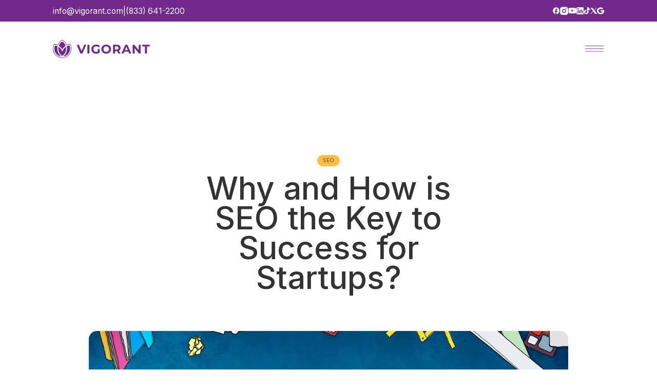

--- FILE ---
content_type: text/html
request_url: https://vigorant.com/blog/Why-and-How-is-SEO-the-Key-to-Success-for-Startups
body_size: 6850
content:
<!DOCTYPE html><html lang="en"><head><meta charSet="utf-8" data-next-head=""/><meta name="viewport" content="width=device-width, initial-scale=1.0" data-next-head=""/><link rel="icon" href="/favicon.ico" data-next-head=""/><title data-next-head="">Why &amp; How SEO is Essential for Startup Success: A Guide</title><meta name="description" content="Startups: Learn why SEO is essential for success &amp; how to use it to your advantage. Get the tips &amp; tricks you need to get ahead &amp; stay ahead of the competition." data-next-head=""/><link rel="canonical" href="https://vigorant.com/blog/Why-and-How-is-SEO-the-Key-to-Success-for-Startups" data-next-head=""/><meta property="og:title" content="Why &amp; How SEO is Essential for Startup Success: A Guide" data-next-head=""/><meta property="og:description" content="Startups: Learn why SEO is essential for success &amp; how to use it to your advantage. Get the tips &amp; tricks you need to get ahead &amp; stay ahead of the competition." data-next-head=""/><meta property="og:url" content="https://vigorant.com/blog/Why-and-How-is-SEO-the-Key-to-Success-for-Startups" data-next-head=""/><meta name="robots" content="index, follow" data-next-head=""/><link rel="preload" href="/Images/Icons/facebook.svg" as="image" data-next-head=""/><link rel="preload" href="/Images/Icons/insta.svg" as="image" data-next-head=""/><link rel="preload" href="/Images/Icons/youtube.svg" as="image" data-next-head=""/><link rel="preload" href="/Images/Icons/linked.svg" as="image" data-next-head=""/><link rel="preload" href="/Images/Icons/tiktok.svg" as="image" data-next-head=""/><link rel="preload" href="/Images/Icons/twitter.svg" as="image" data-next-head=""/><link rel="preload" href="/Images/Icons/google.svg" as="image" data-next-head=""/><link rel="preload" href="/Images/logo-p.webp" as="image" data-next-head=""/><link rel="preload" href="/Images/logo-p-mob.webp" as="image" fetchPriority="high" data-next-head=""/><link rel="preload" href="/Images/Home/menu-icon2.svg" as="image" data-next-head=""/><link rel="preconnect" href="https://fonts.googleapis.com"/><link rel="preconnect" href="https://fonts.gstatic.com" crossorigin="anonymous"/><link rel="preload" href="/_next/static/chunks/50314aee61894a8c.css" as="style"/><link rel="preload" href="/_next/static/chunks/71c4f9a102963102.css" as="style"/><link rel="preload" href="/_next/static/chunks/aa8fd3f5eb76ed73.css" as="style"/><link rel="preload" href="/_next/static/chunks/09f0e3ddb065d3c4.css" as="style"/><script type="application/ld+json" data-next-head="">{
                        "@context": "https://schema.org/",
                        "@type": "BreadcrumbList",
                        "itemListElement": [
                          {
                            "@type": "ListItem",
                            "position": 1,
                            "name": "Vigorant",
                            "item": "https://vigorant.com/"
                          },
                          {
                            "@type": "ListItem",
                            "position": 2,
                            "name": "About Us",
                            "item": "https://vigorant.com/about"
                          },
                          {
                            "@type": "ListItem",
                            "position": 3,
                            "name": "Web Design",
                            "item": "https://vigorant.com/services/web-design"
                          },
                          {
                            "@type": "ListItem",
                            "position": 4,
                            "name": "SEO",
                            "item": "https://vigorant.com/services/search-engine-optimization"
                          },
                          {
                            "@type": "ListItem",
                            "position": 5,
                            "name": "PPC Marketing",
                            "item": "https://vigorant.com/services/ppc-marketing"
                          },
                          {
                            "@type": "ListItem",
                            "position": 6,
                            "name": "Social Media Marketing",
                            "item": "https://vigorant.com/services/social-media-marketing"
                          },
                          {
                            "@type": "ListItem",
                            "position": 7,
                            "name": "Email Marketing",
                            "item": "https://vigorant.com/services/email-marketing"
                          },
                          {
                            "@type": "ListItem",
                            "position": 8,
                            "name": "Video Marketing",
                            "item": "https://vigorant.com/services/video-marketing"
                          },
                          {
                            "@type": "ListItem",
                            "position": 9,
                            "name": "Dental Digital Marketing",
                            "item": "https://vigorant.com/digital-marketing-for-denstists"
                          },
                          {
                            "@type": "ListItem",
                            "position": 10,
                            "name": "Digital Marketing For Chiropractors",
                            "item": "https://vigorant.com/chiropractor"
                          }
                        ]
                      }</script><script type="application/ld+json" data-next-head="">{
                      "@context": "https://schema.org",
                      "@type": "Organization",
                      "name": "Vigorant Inc",
                      "alternateName": "Vigorant",
                      "url": "https://vigorant.com/",
                      "logo": "https://blob.vigorant.com/media/assets/vigorant_logo_c542651d89.svg",
                      "contactPoint": {
                        "@type": "ContactPoint",
                        "telephone": "+1 (833) 641-2200",
                        "contactType": "customer service",
                        "areaServed": "US",
                        "availableLanguage": "en"
                      },
                      "sameAs": [
                        "https://www.facebook.com/vigorantinc",
                        "https://www.instagram.com/vigorantinc/",
                        "https://www.youtube.com/@vigorantinc",
                        "https://vigorant.com/"
                      ]
                    }</script><script type="application/ld+json" data-next-head="">{
                      "@context": "https://schema.org/",
                      "@type": "WebSite",
                      "name": "Vigorant",
                      "url": "https://vigorant.com/",
                      "potentialAction": {
                        "@type": "SearchAction",
                        "target": "https://vigorant.com/?s={search_term_string}{search_term_string}{search_term_string}{search_term_string}",
                        "query-input": "required name=search_term_string"
                      }
                    }</script><link href="https://fonts.googleapis.com/css2?family=Inter:wght@200;300;400;500;600;700;900&amp;display=swap" rel="stylesheet"/><noscript><link href="https://fonts.googleapis.com/css2?family=Inter:wght@200;300;400;500;600;700;900&amp;display=swap" rel="stylesheet"/></noscript><link rel="stylesheet" href="/_next/static/chunks/50314aee61894a8c.css" data-n-g=""/><link rel="stylesheet" href="/_next/static/chunks/71c4f9a102963102.css" data-n-g=""/><link rel="stylesheet" href="/_next/static/chunks/aa8fd3f5eb76ed73.css" data-n-g=""/><link rel="stylesheet" href="/_next/static/chunks/09f0e3ddb065d3c4.css" data-n-g=""/><noscript data-n-css=""></noscript><script src="/_next/static/chunks/79c356ef135ba35d.js" defer=""></script><script src="/_next/static/chunks/7c185fbe74ae3aaf.js" defer=""></script><script src="/_next/static/chunks/db5d2c9bdd3c93ed.js" defer=""></script><script src="/_next/static/chunks/a8d1a66bb415f02d.js" defer=""></script><script src="/_next/static/chunks/94941bd03256e508.js" defer=""></script><script src="/_next/static/chunks/turbopack-09eaaaa7e6ad6409.js" defer=""></script><script src="/_next/static/chunks/084d1bad32728829.js" defer=""></script><script src="/_next/static/chunks/76e4820d480329af.js" defer=""></script><script src="/_next/static/chunks/8d1c3367ecc9fbb9.js" defer=""></script><script src="/_next/static/chunks/579a441065f392cf.js" defer=""></script><script src="/_next/static/chunks/77c3f5545fdd2dc8.js" defer=""></script><script src="/_next/static/chunks/8ba521a8aa2b9fb1.js" defer=""></script><script src="/_next/static/chunks/turbopack-e6f502f83d0155f8.js" defer=""></script><script src="/_next/static/mwjZCdgP6TWyOBdiDB6BG/_ssgManifest.js" defer=""></script><script src="/_next/static/mwjZCdgP6TWyOBdiDB6BG/_buildManifest.js" defer=""></script></head><body><link rel="preload" as="image" href="/Images/Icons/facebook.svg"/><link rel="preload" as="image" href="/Images/Icons/insta.svg"/><link rel="preload" as="image" href="/Images/Icons/youtube.svg"/><link rel="preload" as="image" href="/Images/Icons/linked.svg"/><link rel="preload" as="image" href="/Images/Icons/tiktok.svg"/><link rel="preload" as="image" href="/Images/Icons/twitter.svg"/><link rel="preload" as="image" href="/Images/Icons/google.svg"/><link rel="preload" as="image" href="/Images/logo-p.webp"/><link rel="preload" as="image" href="/Images/logo-p-mob.webp" fetchPriority="high"/><link rel="preload" as="image" href="/Images/Home/menu-icon2.svg"/><div id="__next"><main class="max-md:overflow-hidden Inter"><section class="Toastify" aria-live="polite" aria-atomic="false" aria-relevant="additions text" aria-label="Notifications Alt+T"></section><div></div><div><div class="bg-primary"><div class="container flex justify-between items-center py-[11px] md:py-[0.907rem]"><div class="flex max-md:w-full max-md:justify-between md:text-[1.5rem] gap-3 md:gap-[1.75rem] items-center text-white"><a class="hover:underline transition-all duration-300 font-normal max-md:text-[12px]" href="mailto:info@vigorant.com">info@vigorant.com</a><p class="max-md:hidden flex">|</p><a class="hover:underline transition-all duration-300 font-normal max-md:text-[12px]" href="tel:+18336412200">(833) 641-2200</a></div><div class="max-md:hidden flex gap-3 md:gap-[1.375rem] items-center"><a href="https://www.facebook.com/vigorantinc"><img alt="Facebook Icon" width="23" height="23" decoding="async" data-nimg="1" class="object-contain max-md:w-[13px] md:w-[1.5rem]" style="color:transparent" src="/Images/Icons/facebook.svg"/></a><a target="_blank" href="https://www.instagram.com/vigorantinc/"><img alt="Facebook Icon" width="23" height="23" decoding="async" data-nimg="1" class="object-contain max-md:w-[13px] md:w-[1.5rem]" style="color:transparent" src="/Images/Icons/insta.svg"/></a><a target="_blank" href="https://www.youtube.com/@vigorantinc"><img alt="Facebook Icon" width="28" height="28" decoding="async" data-nimg="1" class="object-contain max-md:w-[13px] md:w-[1.5rem]" style="color:transparent" src="/Images/Icons/youtube.svg"/></a><a target="_blank" href="https://www.linkedin.com/company/vigorant/posts/?feedView=all"><img alt="Facebook Icon" width="23" height="23" decoding="async" data-nimg="1" class="object-contain max-md:w-[13px] md:w-[1.3rem]" style="color:transparent" src="/Images/Icons/linked.svg"/></a><a target="_blank" href="https://www.tiktok.com/@vigorant"><img alt="Facebook Icon" width="23" height="23" decoding="async" data-nimg="1" class="object-contain max-md:w-[13px] md:w-[1.3rem]" style="color:transparent" src="/Images/Icons/tiktok.svg"/></a><a target="_blank" href="https://x.com/Vigorant_Inc"><img alt="Facebook Icon" width="23" height="23" decoding="async" data-nimg="1" class="object-contain max-md:w-[10px] md:w-[1.2rem]" style="color:transparent" src="/Images/Icons/twitter.svg"/></a><a target="_blank" href="https://share.google/8RwHrhTcl0D0r03AT"><img alt="Facebook Icon" width="23" height="23" decoding="async" data-nimg="1" class="object-contain max-md:w-[10px] md:w-[1.3rem]" style="color:transparent" src="/Images/Icons/google.svg"/></a></div></div></div><header class="bg-transparent absolute top-[32px] md:top-[2.3125rem] left-0 w-full z-50"><div class="flex items-center container justify-between py-20 max-md:px-3"><a href="/"><img alt="logo" width="287" height="54" decoding="async" data-nimg="1" class="md:w-[17.9375rem] max-md:w-[126px] max-md:h-[26px] max-md:hidden" style="color:transparent" src="/Images/logo-p.webp"/><img alt="logo" fetchPriority="high" width="287" height="54" decoding="sync" data-nimg="1" class="md:w-[17.9375rem] max-md:w-[126px] max-md:h-[26px] md:hidden" style="color:transparent" src="/Images/logo-p-mob.webp"/></a><button class="cursor-pointer"><img alt="menu" width="55" height="18" decoding="async" data-nimg="1" class="md:w-[3.4375rem] max-md:w-[36px] max-md:h-[12px]" style="color:transparent" src="/Images/Home/menu-icon2.svg"/></button></div></header><main><div class="section-container"><section class="space-y-11 text-center"><div data-aos="fade-up" class="flex justify-center"><div class="md:p-1 p-[1.1496px] bg-white shadow-lg rounded-full w-fit"><div style="box-shadow:0px 8px 17.2px 0px #8C96A91A" class="w-fit md:pr-8 pr-4 bg-neutral4 text-[#262626] font-medium md:text-2xl text-[9.5px] rounded-full md:p-1 p-[1.1496px]  flex-sec gap-2 border border-border3"><div class="md:text-2xl text-[9.5px] font-semibold text-white bg-primary rounded-full py-1.5 md:px-6 px-4">Recent</div>Blogs</div></div></div><p data-aos="fade-up" class="desc pb-16 md:max-w-6xl mx-auto">Learn more about digital marketing in your field through our blogs</p><div data-aos="fade-down" class="relative mx-auto"><div class="fixed z-[9999] pointer-events-none border-[0.6875rem] border-secondary/40 rounded-full transition-opacity duration-300 opacity-0" style="width:8rem;height:8rem;left:0;top:0;will-change:transform"><div class="w-full h-full rounded-full bg-secondary flex items-center justify-center text-sm font-medium mix-blend-difference">See Details</div></div><div class="swiper blog-swiper"><div class="swiper-wrapper"></div></div><button class="swiper-button-prev w-36 h-36 absolute max-md:hidden top-[35%] -translate-y-1/2 left-20 z-10"><img alt="Previous" loading="lazy" width="91" height="91" decoding="async" data-nimg="1" class="rotate-180 object-contain w-32 h-32" style="color:transparent" src="/Images/About/blog-next.webp"/></button><button class="swiper-button-next w-36 h-36 absolute top-[35%] max-md:hidden -translate-y-1/2 right-20 z-10"><img alt="Next" loading="lazy" width="91" height="91" decoding="async" data-nimg="1" class="object-contain w-32 h-32" style="color:transparent" src="/Images/About/blog-next.webp"/></button></div></section></div></main><div></div></div></main><noscript><iframe src="https://www.googletagmanager.com/ns.html?id=GTM-T65SD45" height="0" width="0" style="display:none;visibility:hidden" title="Google Tag Manager"></iframe></noscript></div><script id="__NEXT_DATA__" type="application/json">{"props":{"pageProps":{"pageData":null,"oldBlogData":{"title":"Why and How is SEO the Key to Success for Startups? ","description":"Launching a startup can be tricky as it demands consistent effort to gain your competitive advantage. Anxiety and sleep deprivation.","body":"\u003cp style=\"margin-left:0px;\"\u003eLaunching a startup can be tricky as it demands consistent effort to gain your competitive advantage. Anxiety and sleep deprivation can also go along the way as you have a lot to do on your plate. However, if you stay committed and play smartly, you can attain your goals realistically. Recent statistics show that over 60% of online experiences start with the search engine. Moreover, many experts of B2B marketers state that organic traffic and SEO generate more leads than other marketing initiatives. Think how significant the results could be if you invest in SEO for your startup. Around 70% of online marketers say that SEO is much better than PPC for generating leads.\u0026nbsp;\u0026nbsp;\u0026nbsp;\u003c/p\u003e\u003cp style=\"margin-left:0px;\"\u003eMany things go into a startup's success, and SEO is one of the most important. It helps get leads, ranks your startup high in search engine results, leads to long-term growth, and much more. Learn more about the importance of SEO for your startup, and never forget to include it in your marketing or promotion plan.\u0026nbsp;\u003c/p\u003e\u003ch4 style=\"margin-left:0px;\"\u003e\u003cstrong\u003eWhy Does SEO Matter for Every Startup?\u003c/strong\u003e\u003c/h4\u003e\u003cp style=\"margin-left:0px;\"\u003eInvesting in SEO is crucial for every startup in today's tech-driven world. Regardless of your product or service, digital marketing is essential to your success. A wise tip is to devise a comprehensive marketing plan with SEO at its core. SEO is much cheaper than other marketing strategies and gives guaranteed results. The best thing is that SEO continues to work for years, and you need to update the content per recent market trends. Isn't it an excellent opportunity to endorse your brand recognition in the eyes of your customers? Here we'll learn some key benefits of \u003ca href=\"https://vigorant.com/startups\" target=\"_blank\" rel=\"noopener noreferrer\"\u003eSEO for startups\u003c/a\u003e that can help you achieve long-term business goals. So, let's get started.\u003c/p\u003e\u003cul\u003e\u003cli\u003e\u003cstrong\u003eIt Helps Generate Impressive ROI\u003c/strong\u003e\u003c/li\u003e\u003c/ul\u003e\u003cp style=\"margin-left:0px;\"\u003eSEO helps in getting a remarkable ROI (Return on Investment). Modern business marketing is quite expensive. Small businesses and startups find it hard to compete with global brands because they lack capital. SEO is both cost-effective and long-lasting, and there aren't any direct costs associated.\u0026nbsp;\u003c/p\u003e\u003cp style=\"margin-left:0px;\"\u003eAs your website ranks higher in the search engine, it allows being more visible to potential customers. Resultantly, it leads to an increase in revenue with a better functioning ROI.\u003c/p\u003e\u003cul\u003e\u003cli\u003e\u003cstrong\u003eIncreases Brand Visibility\u003c/strong\u003e\u003c/li\u003e\u003c/ul\u003e\u003cp style=\"margin-left:0px;\"\u003eOne of the most severe marketing obstacles for startups is they have visibility problems. Honestly, it's hard for a new company to be known; however, it's imperative for its success. You eventually lose your shine if you are not visible to the audience who might need your services. Why not enhance your startup's visibility so that relevant people can work with you or avail of your service?\u0026nbsp;\u003c/p\u003e\u003cp style=\"margin-left:0px;\"\u003eSEO helps companies to drive quality traffic and become more trusted than ever before. It not only increases the brand visibility but also helps in reaching more people. SEO focuses on a specific or targeted audience and helps you attract the right people who want to know you. You can create a better SEO strategy with a list of keywords that help you rank better.\u003c/p\u003e\u003cblockquote\u003e\u003cp style=\"margin-left:0px;\"\u003e\u003ci\u003eSEO is much cheaper than other marketing strategies and gives guaranteed results.\u003c/i\u003e\u003c/p\u003e\u003c/blockquote\u003e\u003cp style=\"margin-left:0px;\"\u003e\u003cstrong\u003eProvides Better Consumer Insight\u003c/strong\u003e\u003c/p\u003e\u003cp style=\"margin-left:0px;\"\u003eSEO is a powerful content marketing strategy that helps startups convert prospective customers into actual ones. It aids in getting better consumer insights by uncovering essential data. The more research a startup does about search engine optimization, the more data it acquires about what people are searching for. SEO helps to accumulate data over time and delivers customer behavior data to startups.\u0026nbsp;\u003c/p\u003e\u003cp style=\"margin-left:0px;\"\u003eThis customer data can greatly value every startup and business platform. For instance, it identifies important customer segments and helps retain more high-value customers. It improves onboarding to encourage the second purchase of customers and much more. One can improve its overall marketing strategy to attract new customers with the help of SEO.\u003c/p\u003e\u003cul\u003e\u003cli\u003e\u003cstrong\u003eBuilds Credibility\u003c/strong\u003e\u003c/li\u003e\u003c/ul\u003e\u003cp style=\"margin-left:0px;\"\u003eSEO helps in building credibility and conveys a subtle message to potential customers. A higher website can help convince customers about the value of its services. It endorses brand recognition in the minds of the customers willing to invest in a particular service or product. SEO attracts modern-conscious customers and builds credibility for small businesses and startups instantly.\u0026nbsp;\u003c/p\u003e\u003cp style=\"margin-left:0px;\"\u003eWhen users want to find a reliable brand, they search directly via the search engine and get immediate results. If your company isn't ranking higher, users will have reservations about your credibility. Now think the opposite: SEO can help build your brand credibility and establish your business. Why not think big, invest in SEO, and grow your business with a sustainable approach?\u003c/p\u003e\u003cul\u003e\u003cli\u003e\u003cstrong\u003eIt is a Primary Source of Leads\u003c/strong\u003e\u003c/li\u003e\u003c/ul\u003e\u003cp style=\"margin-left:0px;\"\u003eNo matter your startup's stage, SEO is a primary source of information. SEO helps in getting healthier and promising leads for startups and businesses. It generates more leads than any other digital marketing tactic, enabling you to overgrow quickly.\u0026nbsp;\u003c/p\u003e\u003cp style=\"margin-left:0px;\"\u003eLead generation is vital for every business. However, a startup company must establish its roots. It can only grow this way; otherwise, it might have difficulty finding new customers and sales opportunities.\u003c/p\u003e\u003cblockquote\u003e\u003cp style=\"margin-left:0px;\"\u003e\u003ci\u003eThe best thing is that SEO continues to work for years, and you need to update the content per recent market trends.\u003c/i\u003e\u003c/p\u003e\u003c/blockquote\u003e\u003cul\u003e\u003cli\u003e\u003cstrong\u003eYields High Traffic and Conversions\u003c/strong\u003e\u003c/li\u003e\u003c/ul\u003e\u003cp style=\"margin-left:0px;\"\u003eIn the digital age, competition is ever increasing than before. Startup companies usually struggle to get organic traffic that can yield revenue and conversions. They do not have enough budget to spend on social media advertising or other marketing tactics, for instance, television ads.\u0026nbsp;\u0026nbsp;\u003c/p\u003e\u003cp style=\"margin-left:0px;\"\u003eAs a startup company, you need to focus on the right SEO strategy to gain your competitive advantage. SEO is highly cost-effective, resulting in high traffic and more startup conversions. It will bring in more traffic for your business with sustainable results. Traffic that comes from a search engine like Google will be a plus for your business growth. Invest in SEO and get the best return on your effort.\u003c/p\u003e\u003ch4 style=\"margin-left:0px;\"\u003eFinal Words\u003c/h4\u003e\u003cp style=\"margin-left:0px;\"\u003eThere is no denying the fact that internet marketing is highly competitive. As a startup, you must boost your SEO campaign to increase your brand's visibility and sales conversion. Your SEO strategy has to keep evolving as per the recent marketing trends to achieve your business goals. Hiring an SEO expert can be a significant step, especially if you cannot do it yourself. Leverage the increasing number of internet users and confidently meet your business goals.\u0026nbsp;\u003c/p\u003e\u003ch4 style=\"margin-left:0px;\"\u003eResource:\u003c/h4\u003e\u003cp style=\"margin-left:0px;\"\u003e\u003ca href=\"https://vigorant.com/blog/why-search-engine-optimization-is-essential-for-startups\"\u003eWhy Search Engine Optimization Is Essential For Startups\u003c/a\u003e\u003c/p\u003e","publishedDate":"2022-09-15","slug":"Why-and-How-is-SEO-the-Key-to-Success-for-Startups","hero_image":{"data":{"id":1035,"attributes":{"name":"755.jpg","alternativeText":"755.jpg","caption":"755.jpg","width":1200,"height":802,"formats":{"large":{"ext":".jpg","url":"https://vigorant11web.blob.core.windows.net/media/assets/large_755_75d6de9caa.jpg","hash":"large_755_75d6de9caa","mime":"image/jpeg","name":"large_755.jpg","path":null,"size":143.95,"width":1000,"height":668},"small":{"ext":".jpg","url":"https://vigorant11web.blob.core.windows.net/media/assets/small_755_75d6de9caa.jpg","hash":"small_755_75d6de9caa","mime":"image/jpeg","name":"small_755.jpg","path":null,"size":46.77,"width":500,"height":334},"medium":{"ext":".jpg","url":"https://vigorant11web.blob.core.windows.net/media/assets/medium_755_75d6de9caa.jpg","hash":"medium_755_75d6de9caa","mime":"image/jpeg","name":"medium_755.jpg","path":null,"size":90.05,"width":750,"height":501},"thumbnail":{"ext":".jpg","url":"https://vigorant11web.blob.core.windows.net/media/assets/thumbnail_755_75d6de9caa.jpg","hash":"thumbnail_755_75d6de9caa","mime":"image/jpeg","name":"thumbnail_755.jpg","path":null,"size":13.67,"width":234,"height":156}},"hash":"755_75d6de9caa","ext":".jpg","mime":"image/jpeg","size":198.27,"url":"https://vigorant11web.blob.core.windows.net/media/assets/755_75d6de9caa.jpg","previewUrl":null,"provider":"strapi-provider-upload-azure-storage","provider_metadata":null,"createdAt":"2023-04-04T05:18:10.286Z","updatedAt":"2023-04-04T05:18:10.286Z"}}},"seo":{"id":154,"Title":"Why \u0026 How SEO is Essential for Startup Success: A Guide","Description":"Startups: Learn why SEO is essential for success \u0026 how to use it to your advantage. Get the tips \u0026 tricks you need to get ahead \u0026 stay ahead of the competition.","ogTitle":"Why \u0026 How SEO is Essential for Startup Success: A Guide","ogDescription":"Startups: Learn why SEO is essential for success \u0026 how to use it to your advantage. Get the tips \u0026 tricks you need to get ahead \u0026 stay ahead of the competition.","twitterTitle":null,"twitterDescription":null,"twitterCard":null,"followThisPage":true,"indexThisPage":true,"canonical":null,"keywords":null,"ogImage":{"data":null}},"blog_category":{"data":{"id":4,"attributes":{"name":"SEO","createdAt":"2023-03-06T11:03:23.436Z","updatedAt":"2023-03-06T11:03:26.467Z","publishedAt":"2023-03-06T11:03:26.445Z"}}},"img":{"data":null}}},"__N_SSG":true},"page":"/blog/[slug]","query":{"slug":"Why-and-How-is-SEO-the-Key-to-Success-for-Startups"},"buildId":"mwjZCdgP6TWyOBdiDB6BG","isFallback":false,"gsp":true,"scriptLoader":[]}</script></body></html>

--- FILE ---
content_type: text/css
request_url: https://vigorant.com/_next/static/chunks/71c4f9a102963102.css
body_size: 24396
content:
*,:before,:after{--tw-border-spacing-x:0;--tw-border-spacing-y:0;--tw-translate-x:0;--tw-translate-y:0;--tw-rotate:0;--tw-skew-x:0;--tw-skew-y:0;--tw-scale-x:1;--tw-scale-y:1;--tw-pan-x: ;--tw-pan-y: ;--tw-pinch-zoom: ;--tw-scroll-snap-strictness:proximity;--tw-gradient-from-position: ;--tw-gradient-via-position: ;--tw-gradient-to-position: ;--tw-ordinal: ;--tw-slashed-zero: ;--tw-numeric-figure: ;--tw-numeric-spacing: ;--tw-numeric-fraction: ;--tw-ring-inset: ;--tw-ring-offset-width:0px;--tw-ring-offset-color:#fff;--tw-ring-color:rgba(59,130,246,.5);--tw-ring-offset-shadow:0 0 transparent;--tw-ring-shadow:0 0 transparent;--tw-shadow:0 0 transparent;--tw-shadow-colored:0 0 transparent;--tw-blur: ;--tw-brightness: ;--tw-contrast: ;--tw-grayscale: ;--tw-hue-rotate: ;--tw-invert: ;--tw-saturate: ;--tw-sepia: ;--tw-drop-shadow: ;--tw-backdrop-blur: ;--tw-backdrop-brightness: ;--tw-backdrop-contrast: ;--tw-backdrop-grayscale: ;--tw-backdrop-hue-rotate: ;--tw-backdrop-invert: ;--tw-backdrop-opacity: ;--tw-backdrop-saturate: ;--tw-backdrop-sepia: ;--tw-contain-size: ;--tw-contain-layout: ;--tw-contain-paint: ;--tw-contain-style: }::-ms-backdrop{--tw-border-spacing-x:0;--tw-border-spacing-y:0;--tw-translate-x:0;--tw-translate-y:0;--tw-rotate:0;--tw-skew-x:0;--tw-skew-y:0;--tw-scale-x:1;--tw-scale-y:1;--tw-pan-x: ;--tw-pan-y: ;--tw-pinch-zoom: ;--tw-scroll-snap-strictness:proximity;--tw-gradient-from-position: ;--tw-gradient-via-position: ;--tw-gradient-to-position: ;--tw-ordinal: ;--tw-slashed-zero: ;--tw-numeric-figure: ;--tw-numeric-spacing: ;--tw-numeric-fraction: ;--tw-ring-inset: ;--tw-ring-offset-width:0px;--tw-ring-offset-color:#fff;--tw-ring-color:rgba(59,130,246,.5);--tw-ring-offset-shadow:0 0 transparent;--tw-ring-shadow:0 0 transparent;--tw-shadow:0 0 transparent;--tw-shadow-colored:0 0 transparent;--tw-blur: ;--tw-brightness: ;--tw-contrast: ;--tw-grayscale: ;--tw-hue-rotate: ;--tw-invert: ;--tw-saturate: ;--tw-sepia: ;--tw-drop-shadow: ;--tw-backdrop-blur: ;--tw-backdrop-brightness: ;--tw-backdrop-contrast: ;--tw-backdrop-grayscale: ;--tw-backdrop-hue-rotate: ;--tw-backdrop-invert: ;--tw-backdrop-opacity: ;--tw-backdrop-saturate: ;--tw-backdrop-sepia: ;--tw-contain-size: ;--tw-contain-layout: ;--tw-contain-paint: ;--tw-contain-style: }::backdrop{--tw-border-spacing-x:0;--tw-border-spacing-y:0;--tw-translate-x:0;--tw-translate-y:0;--tw-rotate:0;--tw-skew-x:0;--tw-skew-y:0;--tw-scale-x:1;--tw-scale-y:1;--tw-pan-x: ;--tw-pan-y: ;--tw-pinch-zoom: ;--tw-scroll-snap-strictness:proximity;--tw-gradient-from-position: ;--tw-gradient-via-position: ;--tw-gradient-to-position: ;--tw-ordinal: ;--tw-slashed-zero: ;--tw-numeric-figure: ;--tw-numeric-spacing: ;--tw-numeric-fraction: ;--tw-ring-inset: ;--tw-ring-offset-width:0px;--tw-ring-offset-color:#fff;--tw-ring-color:rgba(59,130,246,.5);--tw-ring-offset-shadow:0 0 transparent;--tw-ring-shadow:0 0 transparent;--tw-shadow:0 0 transparent;--tw-shadow-colored:0 0 transparent;--tw-blur: ;--tw-brightness: ;--tw-contrast: ;--tw-grayscale: ;--tw-hue-rotate: ;--tw-invert: ;--tw-saturate: ;--tw-sepia: ;--tw-drop-shadow: ;--tw-backdrop-blur: ;--tw-backdrop-brightness: ;--tw-backdrop-contrast: ;--tw-backdrop-grayscale: ;--tw-backdrop-hue-rotate: ;--tw-backdrop-invert: ;--tw-backdrop-opacity: ;--tw-backdrop-saturate: ;--tw-backdrop-sepia: ;--tw-contain-size: ;--tw-contain-layout: ;--tw-contain-paint: ;--tw-contain-style: }*,:before,:after{-webkit-box-sizing:border-box;-moz-box-sizing:border-box;box-sizing:border-box;border:0 solid #e5e7eb}:before,:after{--tw-content:""}html{-webkit-text-size-adjust:100%;tab-size:4;font-feature-settings:normal;font-variation-settings:normal;-webkit-tap-highlight-color:transparent;font-family:ui-sans-serif,system-ui,-apple-system,BlinkMacSystemFont,Segoe UI,Roboto,Noto Sans,Ubuntu,Cantarell,Helvetica Neue,sans-serif,Apple Color Emoji,Segoe UI Emoji,Segoe UI Symbol,Noto Color Emoji;line-height:1.5}:host{-webkit-text-size-adjust:100%;tab-size:4;font-feature-settings:normal;font-variation-settings:normal;-webkit-tap-highlight-color:transparent;font-family:ui-sans-serif,system-ui,-apple-system,BlinkMacSystemFont,Segoe UI,Roboto,Noto Sans,Ubuntu,Cantarell,Helvetica Neue,sans-serif,Apple Color Emoji,Segoe UI Emoji,Segoe UI Symbol,Noto Color Emoji;line-height:1.5}body{line-height:inherit;margin:0}hr{height:0;color:inherit;border-top-width:1px}abbr:where([title]){text-decoration:underline dotted}h1,h2,h3,h4,h5,h6{font-size:inherit;font-weight:inherit}a{color:inherit;text-decoration:inherit}b,strong{font-weight:bolder}code,kbd,samp,pre{font-feature-settings:normal;font-variation-settings:normal;font-family:ui-monospace,SFMono-Regular,Menlo,Monaco,Consolas,Liberation Mono,Courier New,monospace;font-size:1em}small{font-size:80%}sub,sup{vertical-align:baseline;font-size:75%;line-height:0;position:relative}sub{bottom:-.25em}sup{top:-.5em}table{text-indent:0;border-color:inherit;border-collapse:collapse}button,input,optgroup,select,textarea{font-feature-settings:inherit;font-variation-settings:inherit;font-family:inherit;font-size:100%;font-weight:inherit;line-height:inherit;letter-spacing:inherit;color:inherit;margin:0;padding:0}button,select{text-transform:none}button{-webkit-appearance:button;background-color:transparent;background-image:none}input:where([type=button]){-webkit-appearance:button;background-color:transparent;background-image:none}input:where([type=reset]){-webkit-appearance:button;background-color:transparent;background-image:none}input:where([type=submit]){-webkit-appearance:button;background-color:transparent;background-image:none}:-moz-focusring{outline:auto}:-moz-ui-invalid{box-shadow:none}progress{vertical-align:baseline}::-webkit-inner-spin-button{height:auto}::-webkit-outer-spin-button{height:auto}[type=search]{-webkit-appearance:textfield;outline-offset:-2px}::-webkit-search-decoration{-webkit-appearance:none}::-webkit-file-upload-button{-webkit-appearance:button;font:inherit}summary{display:list-item}blockquote,dl,dd,h1,h2,h3,h4,h5,h6,hr,figure,p,pre{margin:0}fieldset{margin:0;padding:0}legend{padding:0}ol,ul,menu{margin:0;padding:0;list-style:none}dialog{padding:0}textarea{resize:vertical}input::-webkit-input-placeholder{opacity:1;color:#9ca3af}input::-ms-input-placeholder{opacity:1;color:#9ca3af}input::placeholder{opacity:1;color:#9ca3af}textarea::-webkit-input-placeholder{opacity:1;color:#9ca3af}textarea::-ms-input-placeholder{opacity:1;color:#9ca3af}textarea::placeholder{opacity:1;color:#9ca3af}button,[role=button]{cursor:pointer}:disabled{cursor:default}img,svg,video,canvas,audio,iframe,embed,object{vertical-align:middle;display:block}img,video{max-width:100%;height:auto}[hidden]:where(:not([hidden=until-found])){display:none}.container{width:100%}@media (min-width:640px){.container{max-width:640px}}@media (min-width:768px){.container{max-width:768px}}@media (min-width:1024px){.container{max-width:1024px}}@media (min-width:1280px){.container{max-width:1280px}}@media (min-width:1536px){.container{max-width:1536px}}.pointer-events-none{pointer-events:none}.visible{visibility:visible}.invisible{visibility:hidden}.static{position:static}.fixed{position:fixed}.absolute{position:absolute}.relative{position:relative}.inset-0{top:0;bottom:0;left:0;right:0}.-bottom-0{bottom:0}.-bottom-14{bottom:-3.5rem}.-bottom-2{bottom:-.5rem}.-bottom-20{bottom:-5rem}.-bottom-4{bottom:-1rem}.-bottom-48{bottom:-12rem}.-bottom-8{bottom:-2rem}.-bottom-\[0\%\]{bottom:-0%}.-bottom-\[7\%\]{bottom:-7%}.-left-40{left:-10rem}.-left-\[7\%\]{left:-7%}.-right-28{right:-7rem}.-right-40{right:-10rem}.-right-52{right:-13rem}.-right-\[2\%\]{right:-2%}.-right-\[7\%\]{right:-7%}.-top-0{top:0}.-top-10{top:-2.5rem}.-top-12{top:-3rem}.-top-16{top:-4rem}.-top-20{top:-5rem}.-top-32{top:-8rem}.-top-4{top:-1rem}.-top-6{top:-1.5rem}.-top-\[10\%\]{top:-10%}.-top-\[18\.75rem\]{top:-18.75rem}.-top-\[44\%\]{top:-44%}.-top-\[5rem\]{top:-5rem}.-top-\[6\.25rem\]{top:-6.25rem}.bottom-0{bottom:0}.bottom-10{bottom:2.5rem}.bottom-16{bottom:4rem}.bottom-4{bottom:1rem}.bottom-40{bottom:10rem}.bottom-6{bottom:1.5rem}.bottom-\[12\%\]{bottom:12%}.bottom-\[3\%\]{bottom:3%}.left-0{left:0}.left-1\/2{left:50%}.left-10{left:2.5rem}.left-2{left:.5rem}.left-20{left:5rem}.left-24{left:6rem}.left-28{left:7rem}.left-32{left:8rem}.left-4{left:1rem}.left-40{left:10rem}.left-6{left:1.5rem}.left-64{left:16rem}.left-7{left:1.75rem}.left-8{left:2rem}.left-9{left:2.25rem}.left-\[2\.5rem\]{left:2.5rem}.left-\[20\%\]{left:20%}.left-\[22\%\]{left:22%}.left-\[35\%\]{left:35%}.left-\[40\%\]{left:40%}.left-\[5\%\]{left:5%}.left-\[54\.3\%\]{left:54.3%}.left-\[5px\]{left:5px}.left-\[8\%\]{left:8%}.right-0{right:0}.right-1\/2{right:50%}.right-20{right:5rem}.right-32{right:8rem}.right-4{right:1rem}.right-44{right:11rem}.right-6{right:1.5rem}.right-8{right:2rem}.right-\[0\%\]{right:0%}.right-\[10\%\]{right:10%}.right-\[17\.5\%\]{right:17.5%}.right-\[22\%\]{right:22%}.right-\[4\%\]{right:4%}.top-0{top:0}.top-1\/2{top:50%}.top-10{top:2.5rem}.top-16{top:4rem}.top-20{top:5rem}.top-24{top:6rem}.top-28{top:7rem}.top-40{top:10rem}.top-7{top:1.75rem}.top-8{top:2rem}.top-9{top:2.25rem}.top-\[2\.5rem\]{top:2.5rem}.top-\[25\%\]{top:25%}.top-\[32px\]{top:32px}.top-\[33\%\]{top:33%}.top-\[35\%\]{top:35%}.top-\[45\%\]{top:45%}.top-\[46\%\]{top:46%}.top-\[5\%\]{top:5%}.isolate{isolation:isolate}.\!z-50{z-index:50!important}.\!z-\[999\]{z-index:999!important}.-z-10{z-index:-10}.-z-20{z-index:-20}.-z-\[5\]{z-index:-5}.z-0{z-index:0}.z-10{z-index:10}.z-20{z-index:20}.z-30{z-index:30}.z-50{z-index:50}.z-\[-10\]{z-index:-10}.z-\[0\]{z-index:0}.z-\[10\]{z-index:10}.z-\[15\]{z-index:15}.z-\[1\]{z-index:1}.z-\[9999\]{z-index:9999}.z-\[999\]{z-index:999}.order-1{-webkit-box-ordinal-group:1;-moz-box-ordinal-group:1;-webkit-order:1;order:1}.order-2{-webkit-box-ordinal-group:2;-moz-box-ordinal-group:2;-webkit-order:2;order:2}.m-auto{margin:auto}.mx-2{margin-left:.5rem;margin-right:.5rem}.mx-\[30px\]{margin-left:30px;margin-right:30px}.mx-auto{margin-left:auto;margin-right:auto}.my-3{margin-top:.75rem;margin-bottom:.75rem}.my-\[10px\]{margin-top:10px;margin-bottom:10px}.my-\[75px\]{margin-top:75px;margin-bottom:75px}.my-auto{margin-top:auto;margin-bottom:auto}.\!mb-0{margin-bottom:0!important}.-mb-10{margin-bottom:-2.5rem}.-ml-4{margin-left:-1rem}.-mt-24{margin-top:-6rem}.mb-1{margin-bottom:.25rem}.mb-10{margin-bottom:2.5rem}.mb-16{margin-bottom:4rem}.mb-2{margin-bottom:.5rem}.mb-3{margin-bottom:.75rem}.mb-4{margin-bottom:1rem}.mb-5{margin-bottom:1.25rem}.mb-6{margin-bottom:1.5rem}.mb-8{margin-bottom:2rem}.mb-\[1\.8125rem\]{margin-bottom:1.8125rem}.mb-\[2\.4375rem\]{margin-bottom:2.4375rem}.mb-\[2\.5rem\]{margin-bottom:2.5rem}.mb-\[20px\]{margin-bottom:20px}.mb-\[3\.3125rem\]{margin-bottom:3.3125rem}.mb-\[3rem\]{margin-bottom:3rem}.mb-\[40px\]{margin-bottom:40px}.mb-\[56px\]{margin-bottom:56px}.ml-1{margin-left:.25rem}.ml-2{margin-left:.5rem}.ml-8{margin-left:2rem}.ml-\[5vw\]{margin-left:5vw}.mr-2\.5{margin-right:.625rem}.mr-4{margin-right:1rem}.mr-6{margin-right:1.5rem}.mr-auto{margin-right:auto}.mt-0{margin-top:0}.mt-1{margin-top:.25rem}.mt-10{margin-top:2.5rem}.mt-12{margin-top:3rem}.mt-16{margin-top:4rem}.mt-2{margin-top:.5rem}.mt-20{margin-top:5rem}.mt-28{margin-top:7rem}.mt-3{margin-top:.75rem}.mt-4{margin-top:1rem}.mt-5{margin-top:1.25rem}.mt-6{margin-top:1.5rem}.mt-8{margin-top:2rem}.mt-9{margin-top:2.25rem}.mt-\[0\.125rem\]{margin-top:.125rem}.mt-\[1\.875rem\]{margin-top:1.875rem}.mt-\[10px\]{margin-top:10px}.mt-\[2\.5rem\]{margin-top:2.5rem}.mt-\[4\.375rem\]{margin-top:4.375rem}.mt-\[40px\]{margin-top:40px}.mt-\[4rem\]{margin-top:4rem}.mt-\[5rem\]{margin-top:5rem}.mt-\[6\.25rem\]{margin-top:6.25rem}.mt-\[75px\]{margin-top:75px}.mt-auto{margin-top:auto}.line-clamp-3{-webkit-line-clamp:3;-webkit-box-orient:vertical;display:-webkit-box;overflow:hidden}.line-clamp-4{-webkit-line-clamp:4;-webkit-box-orient:vertical;display:-webkit-box;overflow:hidden}.block{display:block}.inline-block{display:inline-block}.\!flex{display:-webkit-box!important;display:-moz-box!important;display:-webkit-flex!important;display:flex!important}.flex{display:-webkit-box;display:-moz-box;display:-webkit-flex;display:flex}.grid{display:grid}.contents{display:contents}.hidden{display:none}.aspect-square{aspect-ratio:1}.\!h-\[27\.6875rem\]{height:27.6875rem!important}.h-0\.5{height:.125rem}.h-1{height:.25rem}.h-1\.5{height:.375rem}.h-10{height:2.5rem}.h-11{height:2.75rem}.h-12{height:3rem}.h-14{height:3.5rem}.h-16{height:4rem}.h-2{height:.5rem}.h-20{height:5rem}.h-24{height:6rem}.h-3{height:.75rem}.h-32{height:8rem}.h-36{height:9rem}.h-4{height:1rem}.h-5{height:1.25rem}.h-6{height:1.5rem}.h-7{height:1.75rem}.h-8{height:2rem}.h-\[0\.4375rem\]{height:.4375rem}.h-\[0\.875rem\]{height:.875rem}.h-\[1\.75rem\]{height:1.75rem}.h-\[1\.875rem\]{height:1.875rem}.h-\[10\.5rem\]{height:10.5rem}.h-\[11\.5rem\]{height:11.5rem}.h-\[118px\]{height:118px}.h-\[11px\]{height:11px}.h-\[12\.125rem\]{height:12.125rem}.h-\[1280px\]{height:1280px}.h-\[14\.5625rem\]{height:14.5625rem}.h-\[143px\]{height:143px}.h-\[145px\]{height:145px}.h-\[15\.5625rem\]{height:15.5625rem}.h-\[15\.5rem\]{height:15.5rem}.h-\[15px\]{height:15px}.h-\[167px\]{height:167px}.h-\[180px\]{height:180px}.h-\[184px\]{height:184px}.h-\[189px\]{height:189px}.h-\[20\.0625rem\]{height:20.0625rem}.h-\[20\.3125rem\]{height:20.3125rem}.h-\[200px\]{height:200px}.h-\[203px\]{height:203px}.h-\[21\.9375rem\]{height:21.9375rem}.h-\[216px\]{height:216px}.h-\[22\.375rem\]{height:22.375rem}.h-\[22\.4375rem\]{height:22.4375rem}.h-\[22\.8125rem\]{height:22.8125rem}.h-\[220px\]{height:220px}.h-\[22rem\]{height:22rem}.h-\[23\.8rem\]{height:23.8rem}.h-\[230px\]{height:230px}.h-\[239px\]{height:239px}.h-\[24\.8125rem\]{height:24.8125rem}.h-\[25\.6875rem\]{height:25.6875rem}.h-\[25px\]{height:25px}.h-\[25rem\]{height:25rem}.h-\[26\.1875rem\]{height:26.1875rem}.h-\[260px\]{height:260px}.h-\[264px\]{height:264px}.h-\[265px\]{height:265px}.h-\[28\.375rem\]{height:28.375rem}.h-\[286px\]{height:286px}.h-\[287px\]{height:287px}.h-\[28px\]{height:28px}.h-\[299px\]{height:299px}.h-\[29px\]{height:29px}.h-\[3\.25rem\]{height:3.25rem}.h-\[30\.5625rem\]{height:30.5625rem}.h-\[30\.625rem\]{height:30.625rem}.h-\[300px\]{height:300px}.h-\[301px\]{height:301px}.h-\[309px\]{height:309px}.h-\[30px\]{height:30px}.h-\[31\.1875rem\]{height:31.1875rem}.h-\[312px\]{height:312px}.h-\[313px\]{height:313px}.h-\[333px\]{height:333px}.h-\[33px\]{height:33px}.h-\[34\.375rem\]{height:34.375rem}.h-\[340px\]{height:340px}.h-\[34px\]{height:34px}.h-\[35\.75rem\]{height:35.75rem}.h-\[35px\]{height:35px}.h-\[36\.4375rem\]{height:36.4375rem}.h-\[367px\]{height:367px}.h-\[38\.6875rem\]{height:38.6875rem}.h-\[383px\]{height:383px}.h-\[39\.1875rem\]{height:39.1875rem}.h-\[39\.6875rem\]{height:39.6875rem}.h-\[39\.9375rem\]{height:39.9375rem}.h-\[4\.063rem\]{height:4.063rem}.h-\[4\.125rem\]{height:4.125rem}.h-\[4\.375rem\]{height:4.375rem}.h-\[4\.5rem\]{height:4.5rem}.h-\[4\.625rem\]{height:4.625rem}.h-\[40\.5rem\]{height:40.5rem}.h-\[40\.75rem\]{height:40.75rem}.h-\[41px\]{height:41px}.h-\[41rem\]{height:41rem}.h-\[42\.0625rem\]{height:42.0625rem}.h-\[42\.625rem\]{height:42.625rem}.h-\[43\.3125rem\]{height:43.3125rem}.h-\[44\.8625rem\]{height:44.8625rem}.h-\[443px\]{height:443px}.h-\[45rem\]{height:45rem}.h-\[46\.9375rem\]{height:46.9375rem}.h-\[46px\]{height:46px}.h-\[48rem\]{height:48rem}.h-\[5\.3125rem\]{height:5.3125rem}.h-\[50px\]{height:50px}.h-\[51\.9375rem\]{height:51.9375rem}.h-\[51px\]{height:51px}.h-\[52\.5625rem\]{height:52.5625rem}.h-\[53\.75rem\]{height:53.75rem}.h-\[56\.375rem\]{height:56.375rem}.h-\[6\.875rem\]{height:6.875rem}.h-\[600px\]{height:600px}.h-\[61\.875rem\]{height:61.875rem}.h-\[63\.6875rem\]{height:63.6875rem}.h-\[7\.25rem\]{height:7.25rem}.h-\[7\.75rem\]{height:7.75rem}.h-\[82px\]{height:82px}.h-\[8rem\]{height:8rem}.h-\[950px\]{height:950px}.h-\[99px\]{height:99px}.h-auto{height:auto}.h-fit{height:fit-content}.h-full{height:100%}.h-px{height:1px}.h-screen{height:100vh}.max-h-0{max-height:0}.max-h-16{max-height:4rem}.max-h-40{max-height:10rem}.max-h-\[1000px\]{max-height:1000px}.max-h-\[300px\]{max-height:300px}.max-h-\[44\.8625rem\]{max-height:44.8625rem}.max-h-\[49\.125rem\]{max-height:49.125rem}.max-h-\[500px\]{max-height:500px}.max-h-\[950px\]{max-height:950px}.min-h-\[17\.2rem\]{min-height:17.2rem}.min-h-\[171px\]{min-height:171px}.min-h-\[22\.375rem\]{min-height:22.375rem}.min-h-\[950px\]{min-height:950px}.\!w-\[34\.05rem\]{width:34.05rem!important}.w-0\.5{width:.125rem}.w-1{width:.25rem}.w-1\/2{width:50%}.w-1\/3{width:33.3333%}.w-10{width:2.5rem}.w-11{width:2.75rem}.w-12{width:3rem}.w-14{width:3.5rem}.w-16{width:4rem}.w-2{width:.5rem}.w-20{width:5rem}.w-24{width:6rem}.w-3{width:.75rem}.w-32{width:8rem}.w-36{width:9rem}.w-4{width:1rem}.w-5{width:1.25rem}.w-52{width:13rem}.w-6{width:1.5rem}.w-7{width:1.75rem}.w-8{width:2rem}.w-\[0\.875rem\]{width:.875rem}.w-\[1\.5rem\]{width:1.5rem}.w-\[1\.875rem\]{width:1.875rem}.w-\[10\%\]{width:10%}.w-\[10\.375rem\]{width:10.375rem}.w-\[10rem\]{width:10rem}.w-\[11px\]{width:11px}.w-\[12\.5rem\]{width:12.5rem}.w-\[14px\]{width:14px}.w-\[15\.5625rem\]{width:15.5625rem}.w-\[160px\]{width:160px}.w-\[168px\]{width:168px}.w-\[180px\]{width:180px}.w-\[19\.625rem\]{width:19.625rem}.w-\[2\.125rem\]{width:2.125rem}.w-\[200px\]{width:200px}.w-\[205px\]{width:205px}.w-\[21\.25rem\]{width:21.25rem}.w-\[21\.625rem\]{width:21.625rem}.w-\[216px\]{width:216px}.w-\[22\.125rem\]{width:22.125rem}.w-\[22rem\]{width:22rem}.w-\[232px\]{width:232px}.w-\[235px\]{width:235px}.w-\[244px\]{width:244px}.w-\[25px\]{width:25px}.w-\[27\.25rem\]{width:27.25rem}.w-\[27\.75rem\]{width:27.75rem}.w-\[28\.4375rem\]{width:28.4375rem}.w-\[285px\]{width:285px}.w-\[288px\]{width:288px}.w-\[28px\]{width:28px}.w-\[29px\]{width:29px}.w-\[3\.75rem\]{width:3.75rem}.w-\[30\%\]{width:30%}.w-\[30\.25rem\]{width:30.25rem}.w-\[30\.625rem\]{width:30.625rem}.w-\[30px\]{width:30px}.w-\[32\.875rem\]{width:32.875rem}.w-\[320px\]{width:320px}.w-\[336px\]{width:336px}.w-\[33px\]{width:33px}.w-\[34\.5625rem\]{width:34.5625rem}.w-\[340px\]{width:340px}.w-\[345px\]{width:345px}.w-\[34px\]{width:34px}.w-\[35\.0625rem\]{width:35.0625rem}.w-\[35\.3125rem\]{width:35.3125rem}.w-\[35px\]{width:35px}.w-\[369px\]{width:369px}.w-\[38\.4375rem\]{width:38.4375rem}.w-\[39\.8125rem\]{width:39.8125rem}.w-\[4\.063rem\]{width:4.063rem}.w-\[4\.125rem\]{width:4.125rem}.w-\[4\.375rem\]{width:4.375rem}.w-\[4\.625rem\]{width:4.625rem}.w-\[40\%\]{width:40%}.w-\[40\.75rem\]{width:40.75rem}.w-\[41px\]{width:41px}.w-\[42\.875rem\]{width:42.875rem}.w-\[44\%\]{width:44%}.w-\[45\.5625rem\]{width:45.5625rem}.w-\[48\.6875rem\]{width:48.6875rem}.w-\[50px\]{width:50px}.w-\[50rem\]{width:50rem}.w-\[51rem\]{width:51rem}.w-\[55\%\]{width:55%}.w-\[56\%\]{width:56%}.w-\[58px\]{width:58px}.w-\[6\.25rem\]{width:6.25rem}.w-\[6\.5625rem\]{width:6.5625rem}.w-\[6\.875rem\]{width:6.875rem}.w-\[60\%\]{width:60%}.w-\[63rem\]{width:63rem}.w-\[69px\]{width:69px}.w-\[6rem\]{width:6rem}.w-\[72\.8125rem\]{width:72.8125rem}.w-\[83\%\]{width:83%}.w-\[95\%\]{width:95%}.w-fit{width:fit-content}.w-full{width:100%}.w-px{width:1px}.w-screen{width:100vw}.min-w-0{min-width:0}.min-w-\[114px\]{min-width:114px}.min-w-\[768px\]{min-width:768px}.min-w-\[80px\]{min-width:80px}.max-w-2xl{max-width:42rem}.max-w-\[100rem\]{max-width:100rem}.max-w-\[18\.75rem\]{max-width:18.75rem}.max-w-\[236px\]{max-width:236px}.max-w-\[26\.625rem\]{max-width:26.625rem}.max-w-\[269px\]{max-width:269px}.max-w-\[45\.125rem\]{max-width:45.125rem}.max-w-\[53\.125rem\]{max-width:53.125rem}.max-w-\[55rem\]{max-width:55rem}.max-w-\[82\.5rem\]{max-width:82.5rem}.max-w-\[83\.75rem\]{max-width:83.75rem}.max-w-\[85\.854\%\]{max-width:85.854%}.max-w-\[87\.5rem\]{max-width:87.5rem}.max-w-fit{max-width:fit-content}.max-w-full{max-width:100%}.max-w-xl{max-width:36rem}.flex-1{-webkit-box-flex:1;-moz-box-flex:1;-webkit-flex:1;flex:1}.flex-shrink-0{-webkit-flex-shrink:0;flex-shrink:0}.flex-grow,.grow{-webkit-box-flex:1;-moz-box-flex:1;-webkit-flex-grow:1;flex-grow:1}.-translate-x-1\/2{--tw-translate-x:-50%;-webkit-transform:translate(var(--tw-translate-x),var(--tw-translate-y))rotate(var(--tw-rotate))skewX(var(--tw-skew-x))skewY(var(--tw-skew-y))scaleX(var(--tw-scale-x))scaleY(var(--tw-scale-y));transform:translate(var(--tw-translate-x),var(--tw-translate-y))rotate(var(--tw-rotate))skewX(var(--tw-skew-x))skewY(var(--tw-skew-y))scaleX(var(--tw-scale-x))scaleY(var(--tw-scale-y))}.-translate-x-\[28\%\]{--tw-translate-x:-28%;-webkit-transform:translate(var(--tw-translate-x),var(--tw-translate-y))rotate(var(--tw-rotate))skewX(var(--tw-skew-x))skewY(var(--tw-skew-y))scaleX(var(--tw-scale-x))scaleY(var(--tw-scale-y));transform:translate(var(--tw-translate-x),var(--tw-translate-y))rotate(var(--tw-rotate))skewX(var(--tw-skew-x))skewY(var(--tw-skew-y))scaleX(var(--tw-scale-x))scaleY(var(--tw-scale-y))}.-translate-y-1\/2{--tw-translate-y:-50%;-webkit-transform:translate(var(--tw-translate-x),var(--tw-translate-y))rotate(var(--tw-rotate))skewX(var(--tw-skew-x))skewY(var(--tw-skew-y))scaleX(var(--tw-scale-x))scaleY(var(--tw-scale-y));transform:translate(var(--tw-translate-x),var(--tw-translate-y))rotate(var(--tw-rotate))skewX(var(--tw-skew-x))skewY(var(--tw-skew-y))scaleX(var(--tw-scale-x))scaleY(var(--tw-scale-y))}.-translate-y-14{--tw-translate-y:-3.5rem;-webkit-transform:translate(var(--tw-translate-x),var(--tw-translate-y))rotate(var(--tw-rotate))skewX(var(--tw-skew-x))skewY(var(--tw-skew-y))scaleX(var(--tw-scale-x))scaleY(var(--tw-scale-y));transform:translate(var(--tw-translate-x),var(--tw-translate-y))rotate(var(--tw-rotate))skewX(var(--tw-skew-x))skewY(var(--tw-skew-y))scaleX(var(--tw-scale-x))scaleY(var(--tw-scale-y))}.-translate-y-\[10\%\]{--tw-translate-y:-10%;-webkit-transform:translate(var(--tw-translate-x),var(--tw-translate-y))rotate(var(--tw-rotate))skewX(var(--tw-skew-x))skewY(var(--tw-skew-y))scaleX(var(--tw-scale-x))scaleY(var(--tw-scale-y));transform:translate(var(--tw-translate-x),var(--tw-translate-y))rotate(var(--tw-rotate))skewX(var(--tw-skew-x))skewY(var(--tw-skew-y))scaleX(var(--tw-scale-x))scaleY(var(--tw-scale-y))}.-translate-y-full{--tw-translate-y:-100%;-webkit-transform:translate(var(--tw-translate-x),var(--tw-translate-y))rotate(var(--tw-rotate))skewX(var(--tw-skew-x))skewY(var(--tw-skew-y))scaleX(var(--tw-scale-x))scaleY(var(--tw-scale-y));transform:translate(var(--tw-translate-x),var(--tw-translate-y))rotate(var(--tw-rotate))skewX(var(--tw-skew-x))skewY(var(--tw-skew-y))scaleX(var(--tw-scale-x))scaleY(var(--tw-scale-y))}.translate-x-0{--tw-translate-x:0px;-webkit-transform:translate(var(--tw-translate-x),var(--tw-translate-y))rotate(var(--tw-rotate))skewX(var(--tw-skew-x))skewY(var(--tw-skew-y))scaleX(var(--tw-scale-x))scaleY(var(--tw-scale-y));transform:translate(var(--tw-translate-x),var(--tw-translate-y))rotate(var(--tw-rotate))skewX(var(--tw-skew-x))skewY(var(--tw-skew-y))scaleX(var(--tw-scale-x))scaleY(var(--tw-scale-y))}.translate-x-8{--tw-translate-x:2rem;-webkit-transform:translate(var(--tw-translate-x),var(--tw-translate-y))rotate(var(--tw-rotate))skewX(var(--tw-skew-x))skewY(var(--tw-skew-y))scaleX(var(--tw-scale-x))scaleY(var(--tw-scale-y));transform:translate(var(--tw-translate-x),var(--tw-translate-y))rotate(var(--tw-rotate))skewX(var(--tw-skew-x))skewY(var(--tw-skew-y))scaleX(var(--tw-scale-x))scaleY(var(--tw-scale-y))}.translate-x-\[24\%\]{--tw-translate-x:24%;-webkit-transform:translate(var(--tw-translate-x),var(--tw-translate-y))rotate(var(--tw-rotate))skewX(var(--tw-skew-x))skewY(var(--tw-skew-y))scaleX(var(--tw-scale-x))scaleY(var(--tw-scale-y));transform:translate(var(--tw-translate-x),var(--tw-translate-y))rotate(var(--tw-rotate))skewX(var(--tw-skew-x))skewY(var(--tw-skew-y))scaleX(var(--tw-scale-x))scaleY(var(--tw-scale-y))}.translate-y-0{--tw-translate-y:0px;-webkit-transform:translate(var(--tw-translate-x),var(--tw-translate-y))rotate(var(--tw-rotate))skewX(var(--tw-skew-x))skewY(var(--tw-skew-y))scaleX(var(--tw-scale-x))scaleY(var(--tw-scale-y));transform:translate(var(--tw-translate-x),var(--tw-translate-y))rotate(var(--tw-rotate))skewX(var(--tw-skew-x))skewY(var(--tw-skew-y))scaleX(var(--tw-scale-x))scaleY(var(--tw-scale-y))}.translate-y-16{--tw-translate-y:4rem;-webkit-transform:translate(var(--tw-translate-x),var(--tw-translate-y))rotate(var(--tw-rotate))skewX(var(--tw-skew-x))skewY(var(--tw-skew-y))scaleX(var(--tw-scale-x))scaleY(var(--tw-scale-y));transform:translate(var(--tw-translate-x),var(--tw-translate-y))rotate(var(--tw-rotate))skewX(var(--tw-skew-x))skewY(var(--tw-skew-y))scaleX(var(--tw-scale-x))scaleY(var(--tw-scale-y))}.translate-y-4{--tw-translate-y:1rem;-webkit-transform:translate(var(--tw-translate-x),var(--tw-translate-y))rotate(var(--tw-rotate))skewX(var(--tw-skew-x))skewY(var(--tw-skew-y))scaleX(var(--tw-scale-x))scaleY(var(--tw-scale-y));transform:translate(var(--tw-translate-x),var(--tw-translate-y))rotate(var(--tw-rotate))skewX(var(--tw-skew-x))skewY(var(--tw-skew-y))scaleX(var(--tw-scale-x))scaleY(var(--tw-scale-y))}.translate-y-5{--tw-translate-y:1.25rem;-webkit-transform:translate(var(--tw-translate-x),var(--tw-translate-y))rotate(var(--tw-rotate))skewX(var(--tw-skew-x))skewY(var(--tw-skew-y))scaleX(var(--tw-scale-x))scaleY(var(--tw-scale-y));transform:translate(var(--tw-translate-x),var(--tw-translate-y))rotate(var(--tw-rotate))skewX(var(--tw-skew-x))skewY(var(--tw-skew-y))scaleX(var(--tw-scale-x))scaleY(var(--tw-scale-y))}.-rotate-45{--tw-rotate:-45deg;-webkit-transform:translate(var(--tw-translate-x),var(--tw-translate-y))rotate(var(--tw-rotate))skewX(var(--tw-skew-x))skewY(var(--tw-skew-y))scaleX(var(--tw-scale-x))scaleY(var(--tw-scale-y));transform:translate(var(--tw-translate-x),var(--tw-translate-y))rotate(var(--tw-rotate))skewX(var(--tw-skew-x))skewY(var(--tw-skew-y))scaleX(var(--tw-scale-x))scaleY(var(--tw-scale-y))}.-rotate-90{--tw-rotate:-90deg;-webkit-transform:translate(var(--tw-translate-x),var(--tw-translate-y))rotate(var(--tw-rotate))skewX(var(--tw-skew-x))skewY(var(--tw-skew-y))scaleX(var(--tw-scale-x))scaleY(var(--tw-scale-y));transform:translate(var(--tw-translate-x),var(--tw-translate-y))rotate(var(--tw-rotate))skewX(var(--tw-skew-x))skewY(var(--tw-skew-y))scaleX(var(--tw-scale-x))scaleY(var(--tw-scale-y))}.rotate-0{--tw-rotate:0deg;-webkit-transform:translate(var(--tw-translate-x),var(--tw-translate-y))rotate(var(--tw-rotate))skewX(var(--tw-skew-x))skewY(var(--tw-skew-y))scaleX(var(--tw-scale-x))scaleY(var(--tw-scale-y));transform:translate(var(--tw-translate-x),var(--tw-translate-y))rotate(var(--tw-rotate))skewX(var(--tw-skew-x))skewY(var(--tw-skew-y))scaleX(var(--tw-scale-x))scaleY(var(--tw-scale-y))}.rotate-180{--tw-rotate:180deg;-webkit-transform:translate(var(--tw-translate-x),var(--tw-translate-y))rotate(var(--tw-rotate))skewX(var(--tw-skew-x))skewY(var(--tw-skew-y))scaleX(var(--tw-scale-x))scaleY(var(--tw-scale-y));transform:translate(var(--tw-translate-x),var(--tw-translate-y))rotate(var(--tw-rotate))skewX(var(--tw-skew-x))skewY(var(--tw-skew-y))scaleX(var(--tw-scale-x))scaleY(var(--tw-scale-y))}.rotate-90{--tw-rotate:90deg;-webkit-transform:translate(var(--tw-translate-x),var(--tw-translate-y))rotate(var(--tw-rotate))skewX(var(--tw-skew-x))skewY(var(--tw-skew-y))scaleX(var(--tw-scale-x))scaleY(var(--tw-scale-y));transform:translate(var(--tw-translate-x),var(--tw-translate-y))rotate(var(--tw-rotate))skewX(var(--tw-skew-x))skewY(var(--tw-skew-y))scaleX(var(--tw-scale-x))scaleY(var(--tw-scale-y))}.rotate-\[10deg\]{--tw-rotate:10deg;-webkit-transform:translate(var(--tw-translate-x),var(--tw-translate-y))rotate(var(--tw-rotate))skewX(var(--tw-skew-x))skewY(var(--tw-skew-y))scaleX(var(--tw-scale-x))scaleY(var(--tw-scale-y));transform:translate(var(--tw-translate-x),var(--tw-translate-y))rotate(var(--tw-rotate))skewX(var(--tw-skew-x))skewY(var(--tw-skew-y))scaleX(var(--tw-scale-x))scaleY(var(--tw-scale-y))}.scale-100{--tw-scale-x:1;--tw-scale-y:1;-webkit-transform:translate(var(--tw-translate-x),var(--tw-translate-y))rotate(var(--tw-rotate))skewX(var(--tw-skew-x))skewY(var(--tw-skew-y))scaleX(var(--tw-scale-x))scaleY(var(--tw-scale-y));transform:translate(var(--tw-translate-x),var(--tw-translate-y))rotate(var(--tw-rotate))skewX(var(--tw-skew-x))skewY(var(--tw-skew-y))scaleX(var(--tw-scale-x))scaleY(var(--tw-scale-y))}.scale-125{--tw-scale-x:1.25;--tw-scale-y:1.25;-webkit-transform:translate(var(--tw-translate-x),var(--tw-translate-y))rotate(var(--tw-rotate))skewX(var(--tw-skew-x))skewY(var(--tw-skew-y))scaleX(var(--tw-scale-x))scaleY(var(--tw-scale-y));transform:translate(var(--tw-translate-x),var(--tw-translate-y))rotate(var(--tw-rotate))skewX(var(--tw-skew-x))skewY(var(--tw-skew-y))scaleX(var(--tw-scale-x))scaleY(var(--tw-scale-y))}.transform{-webkit-transform:translate(var(--tw-translate-x),var(--tw-translate-y))rotate(var(--tw-rotate))skewX(var(--tw-skew-x))skewY(var(--tw-skew-y))scaleX(var(--tw-scale-x))scaleY(var(--tw-scale-y));transform:translate(var(--tw-translate-x),var(--tw-translate-y))rotate(var(--tw-rotate))skewX(var(--tw-skew-x))skewY(var(--tw-skew-y))scaleX(var(--tw-scale-x))scaleY(var(--tw-scale-y))}@-webkit-keyframes ping{75%,to{opacity:0;-webkit-transform:scale(2);transform:scale(2)}}@keyframes ping{75%,to{opacity:0;-webkit-transform:scale(2);transform:scale(2)}}.animate-ping{-webkit-animation:1s cubic-bezier(0,0,.2,1) infinite ping;animation:1s cubic-bezier(0,0,.2,1) infinite ping}.cursor-default{cursor:default}.cursor-grab{cursor:grab}.cursor-not-allowed{cursor:not-allowed}.cursor-pointer{cursor:pointer}.resize{resize:both}.snap-x{scroll-snap-type:x var(--tw-scroll-snap-strictness)}.snap-mandatory{--tw-scroll-snap-strictness:mandatory}.snap-start{scroll-snap-align:start}.list-disc{list-style-type:disc}.appearance-none{-webkit-appearance:none;-moz-appearance:none;-ms-appearance:none;appearance:none}.grid-cols-1{grid-template-columns:repeat(1,minmax(0,1fr))}.grid-cols-2{grid-template-columns:repeat(2,minmax(0,1fr))}.grid-cols-3{grid-template-columns:repeat(3,minmax(0,1fr))}.grid-cols-4{grid-template-columns:repeat(4,minmax(0,1fr))}.flex-row{-webkit-box-orient:horizontal;-moz-box-orient:horizontal;-webkit-box-direction:normal;-moz-box-direction:normal;-webkit-flex-direction:row;flex-direction:row}.flex-col{-webkit-box-orient:vertical;-moz-box-orient:vertical;-webkit-box-direction:normal;-moz-box-direction:normal;-webkit-flex-direction:column;flex-direction:column}.flex-wrap{-webkit-box-lines:multiple;-moz-box-lines:multiple;-webkit-flex-wrap:wrap;flex-wrap:wrap}.items-start{-webkit-box-align:start;-moz-box-align:start;-webkit-align-items:flex-start;align-items:flex-start}.items-end{-webkit-box-align:end;-moz-box-align:end;-webkit-align-items:flex-end;align-items:flex-end}.items-center{-webkit-box-align:center;-moz-box-align:center;-webkit-align-items:center;align-items:center}.items-stretch{-webkit-box-align:stretch;-moz-box-align:stretch;-webkit-align-items:stretch;align-items:stretch}.justify-start{-webkit-box-pack:start;-moz-box-pack:start;-webkit-justify-content:flex-start;justify-content:flex-start}.justify-end{-webkit-box-pack:end;-moz-box-pack:end;-webkit-justify-content:flex-end;justify-content:flex-end}.\!justify-center{-webkit-box-pack:center!important;-moz-box-pack:center!important;-webkit-justify-content:center!important;justify-content:center!important}.justify-center{-webkit-box-pack:center;-moz-box-pack:center;-webkit-justify-content:center;justify-content:center}.justify-between{-webkit-box-pack:justify;-moz-box-pack:justify;-webkit-justify-content:space-between;justify-content:space-between}.justify-items-center{justify-items:center}.gap-0{gap:0}.gap-0\.5{gap:.125rem}.gap-1{gap:.25rem}.gap-10{gap:2.5rem}.gap-11{gap:2.75rem}.gap-12{gap:3rem}.gap-16{gap:4rem}.gap-2{gap:.5rem}.gap-2\.5{gap:.625rem}.gap-20{gap:5rem}.gap-24{gap:6rem}.gap-3{gap:.75rem}.gap-4{gap:1rem}.gap-5{gap:1.25rem}.gap-6{gap:1.5rem}.gap-7{gap:1.75rem}.gap-8{gap:2rem}.gap-9{gap:2.25rem}.gap-\[1\.0625rem\]{gap:1.0625rem}.gap-\[1\.25rem\]{gap:1.25rem}.gap-\[1\.375rem\]{gap:1.375rem}.gap-\[1\.875rem\]{gap:1.875rem}.gap-\[10px\]{gap:10px}.gap-\[12px\]{gap:12px}.gap-\[13px\]{gap:13px}.gap-\[14px\]{gap:14px}.gap-\[15px\]{gap:15px}.gap-\[2\.125rem\]{gap:2.125rem}.gap-\[20px\]{gap:20px}.gap-\[25px\]{gap:25px}.gap-\[2rem\]{gap:2rem}.gap-\[3\.625rem\]{gap:3.625rem}.gap-\[30px\]{gap:30px}.gap-\[40px\]{gap:40px}.gap-\[4px\]{gap:4px}.gap-\[5rem\]{gap:5rem}.gap-x-10{column-gap:2.5rem}.gap-x-3{column-gap:.75rem}.gap-y-1{row-gap:.25rem}.gap-y-24{row-gap:6rem}.space-x-14>:not([hidden])~:not([hidden]){--tw-space-x-reverse:0;margin-right:calc(3.5rem*var(--tw-space-x-reverse));margin-left:calc(3.5rem*calc(1 - var(--tw-space-x-reverse)))}.space-x-2>:not([hidden])~:not([hidden]){--tw-space-x-reverse:0;margin-right:calc(.5rem*var(--tw-space-x-reverse));margin-left:calc(.5rem*calc(1 - var(--tw-space-x-reverse)))}.space-x-3>:not([hidden])~:not([hidden]){--tw-space-x-reverse:0;margin-right:calc(.75rem*var(--tw-space-x-reverse));margin-left:calc(.75rem*calc(1 - var(--tw-space-x-reverse)))}.space-x-4>:not([hidden])~:not([hidden]){--tw-space-x-reverse:0;margin-right:calc(1rem*var(--tw-space-x-reverse));margin-left:calc(1rem*calc(1 - var(--tw-space-x-reverse)))}.space-x-6>:not([hidden])~:not([hidden]){--tw-space-x-reverse:0;margin-right:calc(1.5rem*var(--tw-space-x-reverse));margin-left:calc(1.5rem*calc(1 - var(--tw-space-x-reverse)))}.space-x-8>:not([hidden])~:not([hidden]){--tw-space-x-reverse:0;margin-right:calc(2rem*var(--tw-space-x-reverse));margin-left:calc(2rem*calc(1 - var(--tw-space-x-reverse)))}.space-x-\[80px\]>:not([hidden])~:not([hidden]){--tw-space-x-reverse:0;margin-right:calc(80px*var(--tw-space-x-reverse));margin-left:calc(80px*calc(1 - var(--tw-space-x-reverse)))}.space-y-1>:not([hidden])~:not([hidden]){--tw-space-y-reverse:0;margin-top:calc(.25rem*calc(1 - var(--tw-space-y-reverse)));margin-bottom:calc(.25rem*var(--tw-space-y-reverse))}.space-y-1\.5>:not([hidden])~:not([hidden]){--tw-space-y-reverse:0;margin-top:calc(.375rem*calc(1 - var(--tw-space-y-reverse)));margin-bottom:calc(.375rem*var(--tw-space-y-reverse))}.space-y-10>:not([hidden])~:not([hidden]){--tw-space-y-reverse:0;margin-top:calc(2.5rem*calc(1 - var(--tw-space-y-reverse)));margin-bottom:calc(2.5rem*var(--tw-space-y-reverse))}.space-y-11>:not([hidden])~:not([hidden]){--tw-space-y-reverse:0;margin-top:calc(2.75rem*calc(1 - var(--tw-space-y-reverse)));margin-bottom:calc(2.75rem*var(--tw-space-y-reverse))}.space-y-12>:not([hidden])~:not([hidden]){--tw-space-y-reverse:0;margin-top:calc(3rem*calc(1 - var(--tw-space-y-reverse)));margin-bottom:calc(3rem*var(--tw-space-y-reverse))}.space-y-14>:not([hidden])~:not([hidden]){--tw-space-y-reverse:0;margin-top:calc(3.5rem*calc(1 - var(--tw-space-y-reverse)));margin-bottom:calc(3.5rem*var(--tw-space-y-reverse))}.space-y-16>:not([hidden])~:not([hidden]){--tw-space-y-reverse:0;margin-top:calc(4rem*calc(1 - var(--tw-space-y-reverse)));margin-bottom:calc(4rem*var(--tw-space-y-reverse))}.space-y-2>:not([hidden])~:not([hidden]){--tw-space-y-reverse:0;margin-top:calc(.5rem*calc(1 - var(--tw-space-y-reverse)));margin-bottom:calc(.5rem*var(--tw-space-y-reverse))}.space-y-2\.5>:not([hidden])~:not([hidden]){--tw-space-y-reverse:0;margin-top:calc(.625rem*calc(1 - var(--tw-space-y-reverse)));margin-bottom:calc(.625rem*var(--tw-space-y-reverse))}.space-y-20>:not([hidden])~:not([hidden]){--tw-space-y-reverse:0;margin-top:calc(5rem*calc(1 - var(--tw-space-y-reverse)));margin-bottom:calc(5rem*var(--tw-space-y-reverse))}.space-y-3>:not([hidden])~:not([hidden]){--tw-space-y-reverse:0;margin-top:calc(.75rem*calc(1 - var(--tw-space-y-reverse)));margin-bottom:calc(.75rem*var(--tw-space-y-reverse))}.space-y-4>:not([hidden])~:not([hidden]){--tw-space-y-reverse:0;margin-top:calc(1rem*calc(1 - var(--tw-space-y-reverse)));margin-bottom:calc(1rem*var(--tw-space-y-reverse))}.space-y-40>:not([hidden])~:not([hidden]){--tw-space-y-reverse:0;margin-top:calc(10rem*calc(1 - var(--tw-space-y-reverse)));margin-bottom:calc(10rem*var(--tw-space-y-reverse))}.space-y-5>:not([hidden])~:not([hidden]){--tw-space-y-reverse:0;margin-top:calc(1.25rem*calc(1 - var(--tw-space-y-reverse)));margin-bottom:calc(1.25rem*var(--tw-space-y-reverse))}.space-y-6>:not([hidden])~:not([hidden]){--tw-space-y-reverse:0;margin-top:calc(1.5rem*calc(1 - var(--tw-space-y-reverse)));margin-bottom:calc(1.5rem*var(--tw-space-y-reverse))}.space-y-60>:not([hidden])~:not([hidden]){--tw-space-y-reverse:0;margin-top:calc(15rem*calc(1 - var(--tw-space-y-reverse)));margin-bottom:calc(15rem*var(--tw-space-y-reverse))}.space-y-7>:not([hidden])~:not([hidden]){--tw-space-y-reverse:0;margin-top:calc(1.75rem*calc(1 - var(--tw-space-y-reverse)));margin-bottom:calc(1.75rem*var(--tw-space-y-reverse))}.space-y-8>:not([hidden])~:not([hidden]){--tw-space-y-reverse:0;margin-top:calc(2rem*calc(1 - var(--tw-space-y-reverse)));margin-bottom:calc(2rem*var(--tw-space-y-reverse))}.space-y-9>:not([hidden])~:not([hidden]){--tw-space-y-reverse:0;margin-top:calc(2.25rem*calc(1 - var(--tw-space-y-reverse)));margin-bottom:calc(2.25rem*var(--tw-space-y-reverse))}.space-y-\[10px\]>:not([hidden])~:not([hidden]){--tw-space-y-reverse:0;margin-top:calc(10px*calc(1 - var(--tw-space-y-reverse)));margin-bottom:calc(10px*var(--tw-space-y-reverse))}.space-y-\[12\.5rem\]>:not([hidden])~:not([hidden]){--tw-space-y-reverse:0;margin-top:calc(12.5rem*calc(1 - var(--tw-space-y-reverse)));margin-bottom:calc(12.5rem*var(--tw-space-y-reverse))}.space-y-\[13px\]>:not([hidden])~:not([hidden]){--tw-space-y-reverse:0;margin-top:calc(13px*calc(1 - var(--tw-space-y-reverse)));margin-bottom:calc(13px*var(--tw-space-y-reverse))}.space-y-\[14px\]>:not([hidden])~:not([hidden]){--tw-space-y-reverse:0;margin-top:calc(14px*calc(1 - var(--tw-space-y-reverse)));margin-bottom:calc(14px*var(--tw-space-y-reverse))}.space-y-\[20px\]>:not([hidden])~:not([hidden]){--tw-space-y-reverse:0;margin-top:calc(20px*calc(1 - var(--tw-space-y-reverse)));margin-bottom:calc(20px*var(--tw-space-y-reverse))}.space-y-\[3\.125rem\]>:not([hidden])~:not([hidden]){--tw-space-y-reverse:0;margin-top:calc(3.125rem*calc(1 - var(--tw-space-y-reverse)));margin-bottom:calc(3.125rem*var(--tw-space-y-reverse))}.space-y-\[4\.5rem\]>:not([hidden])~:not([hidden]){--tw-space-y-reverse:0;margin-top:calc(4.5rem*calc(1 - var(--tw-space-y-reverse)));margin-bottom:calc(4.5rem*var(--tw-space-y-reverse))}.space-y-\[47px\]>:not([hidden])~:not([hidden]){--tw-space-y-reverse:0;margin-top:calc(47px*calc(1 - var(--tw-space-y-reverse)));margin-bottom:calc(47px*var(--tw-space-y-reverse))}.space-y-\[60px\]>:not([hidden])~:not([hidden]){--tw-space-y-reverse:0;margin-top:calc(60px*calc(1 - var(--tw-space-y-reverse)));margin-bottom:calc(60px*var(--tw-space-y-reverse))}.space-y-\[7px\]>:not([hidden])~:not([hidden]){--tw-space-y-reverse:0;margin-top:calc(7px*calc(1 - var(--tw-space-y-reverse)));margin-bottom:calc(7px*var(--tw-space-y-reverse))}.space-y-\[80px\]>:not([hidden])~:not([hidden]){--tw-space-y-reverse:0;margin-top:calc(80px*calc(1 - var(--tw-space-y-reverse)));margin-bottom:calc(80px*var(--tw-space-y-reverse))}.overflow-auto{overflow:auto}.overflow-hidden{overflow:hidden}.\!overflow-visible{overflow:visible!important}.overflow-visible{overflow:visible}.overflow-x-auto{overflow-x:auto}.overflow-y-auto{overflow-y:auto}.overflow-x-hidden{overflow-x:hidden}.overflow-y-scroll{overflow-y:scroll}.whitespace-nowrap{white-space:nowrap}.rounded{-webkit-border-radius:.25rem;-moz-border-radius:.25rem;border-radius:.25rem}.rounded-2xl{-webkit-border-radius:1rem;-moz-border-radius:1rem;border-radius:1rem}.rounded-\[1\.5rem\]{-webkit-border-radius:1.5rem;-moz-border-radius:1.5rem;border-radius:1.5rem}.rounded-full{-webkit-border-radius:9999px;-moz-border-radius:9999px;border-radius:9999px}.rounded-lg{-webkit-border-radius:.5rem;-moz-border-radius:.5rem;border-radius:.5rem}.rounded-md{-webkit-border-radius:.375rem;-moz-border-radius:.375rem;border-radius:.375rem}.rounded-none{-webkit-border-radius:0;-moz-border-radius:0;border-radius:0}.rounded-xl{-webkit-border-radius:.75rem;-moz-border-radius:.75rem;border-radius:.75rem}.rounded-t-\[23px\]{-webkit-border-top-left-radius:23px;-moz-border-top-left-radius:23px;border-top-left-radius:23px;-webkit-border-top-right-radius:23px;-moz-border-top-right-radius:23px;border-top-right-radius:23px}.rounded-t-\[6\.25rem\]{-webkit-border-top-left-radius:6.25rem;-moz-border-top-left-radius:6.25rem;border-top-left-radius:6.25rem;-webkit-border-top-right-radius:6.25rem;-moz-border-top-right-radius:6.25rem;border-top-right-radius:6.25rem}.rounded-bl-2xl{-webkit-border-bottom-left-radius:1rem;-moz-border-bottom-left-radius:1rem;border-bottom-left-radius:1rem}.rounded-br-\[6\.25rem\]{-webkit-border-bottom-right-radius:6.25rem;-moz-border-bottom-right-radius:6.25rem;border-bottom-right-radius:6.25rem}.rounded-tr-\[6\.25rem\]{-webkit-border-top-right-radius:6.25rem;-moz-border-top-right-radius:6.25rem;border-top-right-radius:6.25rem}.border{border-width:1px}.border-2{border-width:2px}.border-4{border-width:4px}.border-8{border-width:8px}.border-\[0\.375rem\]{border-width:.375rem}.border-\[0\.55px\]{border-width:.55px}.border-\[0\.5px\]{border-width:.5px}.border-\[0\.6875rem\]{border-width:.6875rem}.border-\[0\.8125rem\]{border-width:.8125rem}.border-\[1px\]{border-width:1px}.border-\[3px\]{border-width:3px}.border-\[5\.93px\]{border-width:5.93px}.border-\[9px\]{border-width:9px}.border-b{border-bottom-width:1px}.border-b-0{border-bottom-width:0}.border-b-2{border-bottom-width:2px}.border-b-4{border-bottom-width:4px}.border-b-\[0\.0469rem\]{border-bottom-width:.0469rem}.border-b-\[0\.5px\]{border-bottom-width:.5px}.border-b-\[1\.37px\]{border-bottom-width:1.37px}.border-l{border-left-width:1px}.border-l-0{border-left-width:0}.border-l-4{border-left-width:4px}.border-l-8{border-left-width:8px}.border-l-\[0\.375rem\]{border-left-width:.375rem}.border-l-\[0\.625rem\]{border-left-width:.625rem}.border-l-\[1\.25rem\]{border-left-width:1.25rem}.border-l-\[1\.3125rem\]{border-left-width:1.3125rem}.border-r{border-right-width:1px}.border-r-0{border-right-width:0}.border-t{border-top-width:1px}.border-t-0{border-top-width:0}.border-t-\[0\.6px\]{border-top-width:.6px}.border-dashed{border-style:dashed}.border-\[\#00B67A\]{--tw-border-opacity:1;border-color:rgba(0,182,122,var(--tw-border-opacity,1))}.border-\[\#979797\]{--tw-border-opacity:1;border-color:rgba(151,151,151,var(--tw-border-opacity,1))}.border-\[\#989DA580\]{border-color:rgba(152,157,165,.5)}.border-\[\#A3A3A3\]{--tw-border-opacity:1;border-color:rgba(163,163,163,var(--tw-border-opacity,1))}.border-\[\#A7A7A7\]{--tw-border-opacity:1;border-color:rgba(167,167,167,var(--tw-border-opacity,1))}.border-\[\#B0B0B0\]{--tw-border-opacity:1;border-color:rgba(176,176,176,var(--tw-border-opacity,1))}.border-\[\#B3B3B3\]{--tw-border-opacity:1;border-color:rgba(179,179,179,var(--tw-border-opacity,1))}.border-\[\#BDBBBB\]{--tw-border-opacity:1;border-color:rgba(189,187,187,var(--tw-border-opacity,1))}.border-\[\#CCCCCC\]{--tw-border-opacity:1;border-color:rgba(204,204,204,var(--tw-border-opacity,1))}.border-\[\#CDD6DA40\]{border-color:rgba(205,214,218,.25)}.border-\[\#D1D1D1\]{--tw-border-opacity:1;border-color:rgba(209,209,209,var(--tw-border-opacity,1))}.border-\[\#D8D4C5\]{--tw-border-opacity:1;border-color:rgba(216,212,197,var(--tw-border-opacity,1))}.border-\[\#E3E3E3\]{--tw-border-opacity:1;border-color:rgba(227,227,227,var(--tw-border-opacity,1))}.border-\[\#E4E4E4\]{--tw-border-opacity:1;border-color:rgba(228,228,228,var(--tw-border-opacity,1))}.border-\[\#E6E6E6\]{--tw-border-opacity:1;border-color:rgba(230,230,230,var(--tw-border-opacity,1))}.border-\[\#EBECEB\]{--tw-border-opacity:1;border-color:rgba(235,236,235,var(--tw-border-opacity,1))}.border-black{--tw-border-opacity:1;border-color:rgba(0,0,0,var(--tw-border-opacity,1))}.border-border{--tw-border-opacity:1;border-color:rgba(186,186,186,var(--tw-border-opacity,1))}.border-border2{--tw-border-opacity:1;border-color:rgba(197,197,197,var(--tw-border-opacity,1))}.border-border3{--tw-border-opacity:1;border-color:rgba(227,227,227,var(--tw-border-opacity,1))}.border-border6{--tw-border-opacity:1;border-color:rgba(133,129,129,var(--tw-border-opacity,1))}.border-gray-200{--tw-border-opacity:1;border-color:rgba(229,231,235,var(--tw-border-opacity,1))}.border-orange-300{--tw-border-opacity:1;border-color:rgba(253,186,116,var(--tw-border-opacity,1))}.border-orange-400{--tw-border-opacity:1;border-color:rgba(251,146,60,var(--tw-border-opacity,1))}.border-primary{--tw-border-opacity:1;border-color:rgba(113,41,141,var(--tw-border-opacity,1))}.border-purple-400{--tw-border-opacity:1;border-color:rgba(192,132,252,var(--tw-border-opacity,1))}.border-secondary{--tw-border-opacity:1;border-color:rgba(255,190,69,var(--tw-border-opacity,1))}.border-secondary\/40{border-color:rgba(255,190,69,.4)}.border-text{--tw-border-opacity:1;border-color:rgba(115,115,115,var(--tw-border-opacity,1))}.border-text3{--tw-border-opacity:1;border-color:rgba(51,51,51,var(--tw-border-opacity,1))}.border-text6{--tw-border-opacity:1;border-color:rgba(118,118,118,var(--tw-border-opacity,1))}.border-text8{--tw-border-opacity:1;border-color:rgba(167,167,167,var(--tw-border-opacity,1))}.border-text8\/20{border-color:rgba(167,167,167,.2)}.border-text8\/50{border-color:rgba(167,167,167,.5)}.border-transparent{border-color:transparent}.border-white{--tw-border-opacity:1;border-color:rgba(255,255,255,var(--tw-border-opacity,1))}.border-white\/20{border-color:rgba(255,255,255,.2)}.border-white\/30{border-color:rgba(255,255,255,.3)}.border-white\/50{border-color:rgba(255,255,255,.5)}.bg-\[\#6C28A9\]{--tw-bg-opacity:1;background-color:rgba(108,40,169,var(--tw-bg-opacity,1))}.bg-\[\#71298D\]{--tw-bg-opacity:1;background-color:rgba(113,41,141,var(--tw-bg-opacity,1))}.bg-\[\#732D8F\]{--tw-bg-opacity:1;background-color:rgba(115,45,143,var(--tw-bg-opacity,1))}.bg-\[\#752F90\]{--tw-bg-opacity:1;background-color:rgba(117,47,144,var(--tw-bg-opacity,1))}.bg-\[\#783792\]{--tw-bg-opacity:1;background-color:rgba(120,55,146,var(--tw-bg-opacity,1))}.bg-\[\#7E2E9E\],.bg-\[\#7e2e9e\]{--tw-bg-opacity:1;background-color:rgba(126,46,158,var(--tw-bg-opacity,1))}.bg-\[\#945fa8\]{--tw-bg-opacity:1;background-color:rgba(148,95,168,var(--tw-bg-opacity,1))}.bg-\[\#A2A2A2\]{--tw-bg-opacity:1;background-color:rgba(162,162,162,var(--tw-bg-opacity,1))}.bg-\[\#BA94F9\]{--tw-bg-opacity:1;background-color:rgba(186,148,249,var(--tw-bg-opacity,1))}.bg-\[\#C8B0D1\]{--tw-bg-opacity:1;background-color:rgba(200,176,209,var(--tw-bg-opacity,1))}.bg-\[\#EAEAEA\]{--tw-bg-opacity:1;background-color:rgba(234,234,234,var(--tw-bg-opacity,1))}.bg-\[\#F2F2F2\]{--tw-bg-opacity:1;background-color:rgba(242,242,242,var(--tw-bg-opacity,1))}.bg-\[\#F6F6F6\]{--tw-bg-opacity:1;background-color:rgba(246,246,246,var(--tw-bg-opacity,1))}.bg-\[\#F7F7F7\]{--tw-bg-opacity:1;background-color:rgba(247,247,247,var(--tw-bg-opacity,1))}.bg-\[\#F8F4F8\]{--tw-bg-opacity:1;background-color:rgba(248,244,248,var(--tw-bg-opacity,1))}.bg-\[\#FFBE45\]{--tw-bg-opacity:1;background-color:rgba(255,190,69,var(--tw-bg-opacity,1))}.bg-\[\#FFFFFF33\]{background-color:rgba(255,255,255,.2)}.bg-\[\#FFFFFF\]{--tw-bg-opacity:1;background-color:rgba(255,255,255,var(--tw-bg-opacity,1))}.bg-\[\#e6e6e6\]{--tw-bg-opacity:1;background-color:rgba(230,230,230,var(--tw-bg-opacity,1))}.bg-\[\#f1e1f7\]{--tw-bg-opacity:1;background-color:rgba(241,225,247,var(--tw-bg-opacity,1))}.bg-\[\#f4f4f4\]{--tw-bg-opacity:1;background-color:rgba(244,244,244,var(--tw-bg-opacity,1))}.bg-black{--tw-bg-opacity:1;background-color:rgba(0,0,0,var(--tw-bg-opacity,1))}.bg-black\/50{background-color:rgba(0,0,0,.5)}.bg-black\/70{background-color:rgba(0,0,0,.7)}.bg-border3{--tw-bg-opacity:1;background-color:rgba(227,227,227,var(--tw-bg-opacity,1))}.bg-border7{--tw-bg-opacity:1;background-color:rgba(153,153,153,var(--tw-bg-opacity,1))}.bg-darkPrimary{--tw-bg-opacity:1;background-color:rgba(85,4,107,var(--tw-bg-opacity,1))}.bg-gray-200{--tw-bg-opacity:1;background-color:rgba(229,231,235,var(--tw-bg-opacity,1))}.bg-gray-300{--tw-bg-opacity:1;background-color:rgba(209,213,219,var(--tw-bg-opacity,1))}.bg-gray-400{--tw-bg-opacity:1;background-color:rgba(156,163,175,var(--tw-bg-opacity,1))}.bg-gray-50{--tw-bg-opacity:1;background-color:rgba(249,250,251,var(--tw-bg-opacity,1))}.bg-gray-800{--tw-bg-opacity:1;background-color:rgba(31,41,55,var(--tw-bg-opacity,1))}.bg-neutral4{--tw-bg-opacity:1;background-color:rgba(242,242,242,var(--tw-bg-opacity,1))}.bg-neutral6{--tw-bg-opacity:1;background-color:rgba(111,57,133,var(--tw-bg-opacity,1))}.bg-neutral7{--tw-bg-opacity:1;background-color:rgba(243,243,243,var(--tw-bg-opacity,1))}.bg-orange-400{--tw-bg-opacity:1;background-color:rgba(251,146,60,var(--tw-bg-opacity,1))}.bg-primary{--tw-bg-opacity:1;background-color:rgba(113,41,141,var(--tw-bg-opacity,1))}.bg-primary\/70{background-color:rgba(113,41,141,.7)}.bg-primary\/90{background-color:rgba(113,41,141,.9)}.bg-purple-200{--tw-bg-opacity:1;background-color:rgba(233,213,255,var(--tw-bg-opacity,1))}.bg-secondary{--tw-bg-opacity:1;background-color:rgba(255,190,69,var(--tw-bg-opacity,1))}.bg-secondary\/90{background-color:rgba(255,190,69,.9)}.bg-text{--tw-bg-opacity:1;background-color:rgba(115,115,115,var(--tw-bg-opacity,1))}.bg-text3{--tw-bg-opacity:1;background-color:rgba(51,51,51,var(--tw-bg-opacity,1))}.bg-text3\/40{background-color:rgba(51,51,51,.4)}.bg-text8{--tw-bg-opacity:1;background-color:rgba(167,167,167,var(--tw-bg-opacity,1))}.bg-transparent{background-color:transparent}.bg-white{--tw-bg-opacity:1;background-color:rgba(255,255,255,var(--tw-bg-opacity,1))}.bg-white\/20{background-color:rgba(255,255,255,.2)}.bg-white\/30{background-color:rgba(255,255,255,.3)}.bg-white\/50{background-color:rgba(255,255,255,.5)}.bg-white\/60{background-color:rgba(255,255,255,.6)}.bg-white\/80{background-color:rgba(255,255,255,.8)}.bg-opacity-20{--tw-bg-opacity:.2}.bg-opacity-80{--tw-bg-opacity:.8}.bg-opacity-90{--tw-bg-opacity:.9}.bg-\[linear-gradient\(180deg\,rgba\(113\,41\,141\,0\.6\)_0\%\,rgba\(113\,41\,141\,0\.8\)_14\.56\%\,\#71298D_61\.11\%\,\#71298D_100\%\)\]{background-image:-webkit-gradient(linear,0 0,0 100%,from(rgba(113,41,141,.6)),color-stop(.1456,rgba(113,41,141,.8)),color-stop(.6111,#71298d),to(#71298d));background-image:-webkit-linear-gradient(270deg,rgba(113,41,141,.6) 0%,rgba(113,41,141,.8) 14.56%,#71298d 61.11%,#71298d 100%);background-image:linear-gradient(rgba(113,41,141,.6) 0%,rgba(113,41,141,.8) 14.56%,#71298d 61.11%,#71298d 100%)}.bg-\[linear-gradient\(to_top\,_\#732D8F\,_\#84489C\,_\#9564A9\)\]{background-image:-webkit-linear-gradient(#732d8f,#84489c,#9564a9);background-image:linear-gradient(#9564a9,#84489c,#732d8f)}.bg-gradient-to-b{background-image:linear-gradient(to bottom,var(--tw-gradient-stops))}.bg-gradient-to-r{background-image:linear-gradient(to right,var(--tw-gradient-stops))}.bg-gradient-to-t{background-image:linear-gradient(to top,var(--tw-gradient-stops))}.from-\[\#B161D1\]{--tw-gradient-from:#b161d1 var(--tw-gradient-from-position);--tw-gradient-to:rgba(177,97,209,0) var(--tw-gradient-to-position);--tw-gradient-stops:var(--tw-gradient-from),var(--tw-gradient-to)}.from-\[\#F8F8F8\]{--tw-gradient-from:#f8f8f8 var(--tw-gradient-from-position);--tw-gradient-to:rgba(248,248,248,0) var(--tw-gradient-to-position);--tw-gradient-stops:var(--tw-gradient-from),var(--tw-gradient-to)}.from-black\/100{--tw-gradient-from:#000 var(--tw-gradient-from-position);--tw-gradient-to:transparent var(--tw-gradient-to-position);--tw-gradient-stops:var(--tw-gradient-from),var(--tw-gradient-to)}.from-orange-50{--tw-gradient-from:#fff7ed var(--tw-gradient-from-position);--tw-gradient-to:rgba(255,247,237,0) var(--tw-gradient-to-position);--tw-gradient-stops:var(--tw-gradient-from),var(--tw-gradient-to)}.from-primary{--tw-gradient-from:#71298d var(--tw-gradient-from-position);--tw-gradient-to:rgba(113,41,141,0) var(--tw-gradient-to-position);--tw-gradient-stops:var(--tw-gradient-from),var(--tw-gradient-to)}.from-transparent{--tw-gradient-from:transparent var(--tw-gradient-from-position);--tw-gradient-to:transparent var(--tw-gradient-to-position);--tw-gradient-stops:var(--tw-gradient-from),var(--tw-gradient-to)}.from-white{--tw-gradient-from:#fff var(--tw-gradient-from-position);--tw-gradient-to:rgba(255,255,255,0) var(--tw-gradient-to-position);--tw-gradient-stops:var(--tw-gradient-from),var(--tw-gradient-to)}.to-\[\#7E2E9E\]{--tw-gradient-to:#7e2e9e var(--tw-gradient-to-position)}.to-transparent{--tw-gradient-to:transparent var(--tw-gradient-to-position)}.to-white{--tw-gradient-to:#fff var(--tw-gradient-to-position)}.to-yellow-50{--tw-gradient-to:#fefce8 var(--tw-gradient-to-position)}.object-contain{object-fit:contain}.object-cover{object-fit:cover}.object-\[50\%_80\%\]{object-position:50% 80%}.object-center{object-position:center}.p-1{padding:.25rem}.p-10{padding:2.5rem}.p-12{padding:3rem}.p-14{padding:3.5rem}.p-2{padding:.5rem}.p-2\.5{padding:.625rem}.p-3{padding:.75rem}.p-4{padding:1rem}.p-5{padding:1.25rem}.p-6{padding:1.5rem}.p-7{padding:1.75rem}.p-8{padding:2rem}.p-9{padding:2.25rem}.p-\[0\.1875rem\]{padding:.1875rem}.p-\[0\.5625rem\]{padding:.5625rem}.p-\[1\.1496px\]{padding:1.1496px}.p-\[10px\]{padding:10px}.p-\[12px\]{padding:12px}.p-\[18px\]{padding:18px}.p-\[6px\]{padding:6px}.p-\[7px\]{padding:7px}.px-1{padding-left:.25rem;padding-right:.25rem}.px-10{padding-left:2.5rem;padding-right:2.5rem}.px-11{padding-left:2.75rem;padding-right:2.75rem}.px-12{padding-left:3rem;padding-right:3rem}.px-14{padding-left:3.5rem;padding-right:3.5rem}.px-16{padding-left:4rem;padding-right:4rem}.px-2{padding-left:.5rem;padding-right:.5rem}.px-2\.5{padding-left:.625rem;padding-right:.625rem}.px-20{padding-left:5rem;padding-right:5rem}.px-24{padding-left:6rem;padding-right:6rem}.px-3{padding-left:.75rem;padding-right:.75rem}.px-3\.5{padding-left:.875rem;padding-right:.875rem}.px-4{padding-left:1rem;padding-right:1rem}.px-48{padding-left:12rem;padding-right:12rem}.px-5{padding-left:1.25rem;padding-right:1.25rem}.px-6{padding-left:1.5rem;padding-right:1.5rem}.px-7{padding-left:1.75rem;padding-right:1.75rem}.px-8{padding-left:2rem;padding-right:2rem}.px-\[1\.25rem\]{padding-left:1.25rem;padding-right:1.25rem}.px-\[1\.5625rem\]{padding-left:1.5625rem;padding-right:1.5625rem}.px-\[10px\]{padding-left:10px;padding-right:10px}.px-\[12px\]{padding-left:12px;padding-right:12px}.px-\[17px\]{padding-left:17px;padding-right:17px}.px-\[2\.25rem\]{padding-left:2.25rem;padding-right:2.25rem}.px-\[2\.5rem\]{padding-left:2.5rem;padding-right:2.5rem}.px-\[20px\]{padding-left:20px;padding-right:20px}.px-\[21px\]{padding-left:21px;padding-right:21px}.px-\[25px\]{padding-left:25px;padding-right:25px}.px-\[26px\]{padding-left:26px;padding-right:26px}.px-\[4\.8125rem\]{padding-left:4.8125rem;padding-right:4.8125rem}.px-\[40px\]{padding-left:40px;padding-right:40px}.px-\[4rem\]{padding-left:4rem;padding-right:4rem}.px-\[5\%\]{padding-left:5%;padding-right:5%}.px-\[55px\]{padding-left:55px;padding-right:55px}.px-\[6px\]{padding-left:6px;padding-right:6px}.py-0{padding-top:0;padding-bottom:0}.py-1{padding-top:.25rem;padding-bottom:.25rem}.py-1\.5{padding-top:.375rem;padding-bottom:.375rem}.py-10{padding-top:2.5rem;padding-bottom:2.5rem}.py-11{padding-top:2.75rem;padding-bottom:2.75rem}.py-12{padding-top:3rem;padding-bottom:3rem}.py-14{padding-top:3.5rem;padding-bottom:3.5rem}.py-16{padding-top:4rem;padding-bottom:4rem}.py-2{padding-top:.5rem;padding-bottom:.5rem}.py-2\.5{padding-top:.625rem;padding-bottom:.625rem}.py-20{padding-top:5rem;padding-bottom:5rem}.py-24{padding-top:6rem;padding-bottom:6rem}.py-28{padding-top:7rem;padding-bottom:7rem}.py-3{padding-top:.75rem;padding-bottom:.75rem}.py-32{padding-top:8rem;padding-bottom:8rem}.py-4{padding-top:1rem;padding-bottom:1rem}.py-5{padding-top:1.25rem;padding-bottom:1.25rem}.py-6{padding-top:1.5rem;padding-bottom:1.5rem}.py-7{padding-top:1.75rem;padding-bottom:1.75rem}.py-8{padding-top:2rem;padding-bottom:2rem}.py-9{padding-top:2.25rem;padding-bottom:2.25rem}.py-\[0\.3125rem\]{padding-top:.3125rem;padding-bottom:.3125rem}.py-\[0\.625rem\]{padding-top:.625rem;padding-bottom:.625rem}.py-\[1\.35rem\]{padding-top:1.35rem;padding-bottom:1.35rem}.py-\[1\.6875rem\]{padding-top:1.6875rem;padding-bottom:1.6875rem}.py-\[1\.90rem\]{padding-top:1.9rem;padding-bottom:1.9rem}.py-\[10px\]{padding-top:10px;padding-bottom:10px}.py-\[11\.5625rem\]{padding-top:11.5625rem;padding-bottom:11.5625rem}.py-\[11px\]{padding-top:11px;padding-bottom:11px}.py-\[12\.8125rem\]{padding-top:12.8125rem;padding-bottom:12.8125rem}.py-\[12px\]{padding-top:12px;padding-bottom:12px}.py-\[13px\]{padding-top:13px;padding-bottom:13px}.py-\[20px\]{padding-top:20px;padding-bottom:20px}.py-\[25px\]{padding-top:25px;padding-bottom:25px}.py-\[26px\]{padding-top:26px;padding-bottom:26px}.py-\[3\.125rem\]{padding-top:3.125rem;padding-bottom:3.125rem}.py-\[3\.75rem\]{padding-top:3.75rem;padding-bottom:3.75rem}.py-\[30px\]{padding-top:30px;padding-bottom:30px}.py-\[31px\]{padding-top:31px;padding-bottom:31px}.py-\[32px\]{padding-top:32px;padding-bottom:32px}.py-\[35px\]{padding-top:35px;padding-bottom:35px}.py-\[3px\]{padding-top:3px;padding-bottom:3px}.py-\[40px\]{padding-top:40px;padding-bottom:40px}.py-\[43px\]{padding-top:43px;padding-bottom:43px}.py-\[5\.9375rem\]{padding-top:5.9375rem;padding-bottom:5.9375rem}.py-\[52px\]{padding-top:52px;padding-bottom:52px}.py-\[58px\]{padding-top:58px;padding-bottom:58px}.py-\[60px\]{padding-top:60px;padding-bottom:60px}.py-\[7\.4375rem\]{padding-top:7.4375rem;padding-bottom:7.4375rem}.py-\[70px\]{padding-top:70px;padding-bottom:70px}.py-\[74px\]{padding-top:74px;padding-bottom:74px}.py-\[80px\]{padding-top:80px;padding-bottom:80px}.py-\[8px\]{padding-top:8px;padding-bottom:8px}.py-\[8rem\]{padding-top:8rem;padding-bottom:8rem}.py-\[9\.625rem\]{padding-top:9.625rem;padding-bottom:9.625rem}.py-\[94px\]{padding-top:94px;padding-bottom:94px}.py-\[95px\]{padding-top:95px;padding-bottom:95px}.\!pt-0{padding-top:0!important}.pb-10{padding-bottom:2.5rem}.pb-11{padding-bottom:2.75rem}.pb-12{padding-bottom:3rem}.pb-14{padding-bottom:3.5rem}.pb-16{padding-bottom:4rem}.pb-2{padding-bottom:.5rem}.pb-2\.5{padding-bottom:.625rem}.pb-20{padding-bottom:5rem}.pb-24{padding-bottom:6rem}.pb-28{padding-bottom:7rem}.pb-3{padding-bottom:.75rem}.pb-32{padding-bottom:8rem}.pb-4{padding-bottom:1rem}.pb-48{padding-bottom:12rem}.pb-5{padding-bottom:1.25rem}.pb-6{padding-bottom:1.5rem}.pb-7{padding-bottom:1.75rem}.pb-8{padding-bottom:2rem}.pb-\[1\.8125rem\]{padding-bottom:1.8125rem}.pb-\[10px\]{padding-bottom:10px}.pb-\[12\.5rem\]{padding-bottom:12.5rem}.pb-\[13px\]{padding-bottom:13px}.pb-\[220px\]{padding-bottom:220px}.pb-\[24px\]{padding-bottom:24px}.pb-\[30px\]{padding-bottom:30px}.pb-\[32px\]{padding-bottom:32px}.pb-\[40px\]{padding-bottom:40px}.pb-\[49px\]{padding-bottom:49px}.pb-\[50px\]{padding-bottom:50px}.pb-\[6\.25rem\]{padding-bottom:6.25rem}.pb-\[6\.5rem\]{padding-bottom:6.5rem}.pb-\[60px\]{padding-bottom:60px}.pb-\[7\.6875rem\]{padding-bottom:7.6875rem}.pb-\[78px\]{padding-bottom:78px}.pb-\[8\.125rem\]{padding-bottom:8.125rem}.pb-\[80px\]{padding-bottom:80px}.pl-0{padding-left:0}.pl-1{padding-left:.25rem}.pl-1\.5{padding-left:.375rem}.pl-12{padding-left:3rem}.pl-16{padding-left:4rem}.pl-2{padding-left:.5rem}.pl-2\.5{padding-left:.625rem}.pl-5{padding-left:1.25rem}.pl-6{padding-left:1.5rem}.pl-8{padding-left:2rem}.pl-9{padding-left:2.25rem}.pl-\[10px\]{padding-left:10px}.pl-\[8\%\]{padding-left:8%}.pr-2{padding-right:.5rem}.pr-4{padding-right:1rem}.pr-5{padding-right:1.25rem}.pr-8{padding-right:2rem}.pr-\[3\%\]{padding-right:3%}.pr-\[8\%\]{padding-right:8%}.pt-0{padding-top:0}.pt-1{padding-top:.25rem}.pt-10{padding-top:2.5rem}.pt-11{padding-top:2.75rem}.pt-14{padding-top:3.5rem}.pt-16{padding-top:4rem}.pt-2{padding-top:.5rem}.pt-20{padding-top:5rem}.pt-24{padding-top:6rem}.pt-28{padding-top:7rem}.pt-3{padding-top:.75rem}.pt-4{padding-top:1rem}.pt-40{padding-top:10rem}.pt-5{padding-top:1.25rem}.pt-52{padding-top:13rem}.pt-6{padding-top:1.5rem}.pt-8{padding-top:2rem}.pt-\[1\.6875rem\]{padding-top:1.6875rem}.pt-\[10\.1875rem\]{padding-top:10.1875rem}.pt-\[12\.5rem\]{padding-top:12.5rem}.pt-\[2\.25rem\]{padding-top:2.25rem}.pt-\[24px\]{padding-top:24px}.pt-\[29px\]{padding-top:29px}.pt-\[30px\]{padding-top:30px}.pt-\[34px\]{padding-top:34px}.pt-\[40px\]{padding-top:40px}.pt-\[51px\]{padding-top:51px}.pt-\[5rem\]{padding-top:5rem}.pt-\[6\.25rem\]{padding-top:6.25rem}.pt-\[6\.3125rem\]{padding-top:6.3125rem}.pt-\[75px\]{padding-top:75px}.pt-\[78px\]{padding-top:78px}.pt-\[80px\]{padding-top:80px}.text-left{text-align:left}.text-center{text-align:center}.text-right{text-align:right}.text-start:not(:is(:lang(ae),:lang(ar),:lang(arc),:lang(bcc),:lang(bqi),:lang(ckb),:lang(dv),:lang(fa),:lang(glk),:lang(he),:lang(ku),:lang(mzn),:lang(nqo),:lang(pnb),:lang(ps),:lang(sd),:lang(ug),:lang(ur),:lang(yi))){text-align:left}.text-start:is(:lang(ae),:lang(ar),:lang(arc),:lang(bcc),:lang(bqi),:lang(ckb),:lang(dv),:lang(fa),:lang(glk),:lang(he),:lang(ku),:lang(mzn),:lang(nqo),:lang(pnb),:lang(ps),:lang(sd),:lang(ug),:lang(ur),:lang(yi)){text-align:right}.align-middle{vertical-align:middle}.text-2xl{font-size:1.5rem;line-height:2rem}.text-3xl{font-size:1.875rem;line-height:2.25rem}.text-4xl{font-size:2.25rem;line-height:2.5rem}.text-\[0\.75rem\]{font-size:.75rem}.text-\[0\.875rem\]{font-size:.875rem}.text-\[1\.1875rem\]{font-size:1.1875rem}.text-\[1\.25rem\]{font-size:1.25rem}.text-\[1\.5625rem\]{font-size:1.5625rem}.text-\[1\.5rem\]{font-size:1.5rem}.text-\[1\.625rem\]{font-size:1.625rem}.text-\[1\.6875rem\]{font-size:1.6875rem}.text-\[10px\]{font-size:10px}.text-\[12px\]{font-size:12px}.text-\[13px\]{font-size:13px}.text-\[14px\]{font-size:14px}.text-\[15px\]{font-size:15px}.text-\[16px\]{font-size:16px}.text-\[18px\]{font-size:18px}.text-\[19px\]{font-size:19px}.text-\[2\.25rem\]{font-size:2.25rem}.text-\[2\.4rem\]{font-size:2.4rem}.text-\[2\.5rem\]{font-size:2.5rem}.text-\[2\.625rem\]{font-size:2.625rem}.text-\[20px\]{font-size:20px}.text-\[22px\]{font-size:22px}.text-\[24px\]{font-size:24px}.text-\[2rem\]{font-size:2rem}.text-\[3\.5rem\]{font-size:3.5rem}.text-\[3\.875rem\]{font-size:3.875rem}.text-\[32px\]{font-size:32px}.text-\[36px\]{font-size:36px}.text-\[37\.5rem\]{font-size:37.5rem}.text-\[3rem\]{font-size:3rem}.text-\[42px\]{font-size:42px}.text-\[4rem\]{font-size:4rem}.text-\[60px\]{font-size:60px}.text-\[6px\]{font-size:6px}.text-\[8px\]{font-size:8px}.text-\[9\.375rem\]{font-size:9.375rem}.text-\[9\.5px\]{font-size:9.5px}.text-\[90px\]{font-size:90px}.text-base{font-size:1rem;line-height:1.5rem}.text-lg{font-size:1.125rem;line-height:1.75rem}.text-md{font-size:2rem}.text-sm{font-size:.875rem;line-height:1.25rem}.text-xl{font-size:1.25rem;line-height:1.75rem}.text-xs{font-size:.75rem;line-height:1rem}.\!font-medium{font-weight:500!important}.\!font-normal{font-weight:400!important}.\!font-semibold{font-weight:600!important}.font-black{font-weight:900}.font-bold{font-weight:700}.font-extralight{font-weight:200}.font-light{font-weight:300}.font-medium{font-weight:500}.font-normal{font-weight:400}.font-semibold{font-weight:600}.uppercase{text-transform:uppercase}.capitalize{text-transform:capitalize}.italic{font-style:italic}.leading-3{line-height:.75rem}.leading-6{line-height:1.5rem}.leading-\[1\.2rem\]{line-height:1.2rem}.leading-\[1\.35rem\]{line-height:1.35rem}.leading-\[108\%\]{line-height:108%}.leading-\[125\%\]{line-height:125%}.leading-\[2\.2119rem\]{line-height:2.2119rem}.leading-\[2\.5rem\]{line-height:2.5rem}.leading-\[2rem\]{line-height:2rem}.leading-\[3\.2rem\]{line-height:3.2rem}.leading-\[40px\]{line-height:40px}.leading-\[5\.125rem\]{line-height:5.125rem}.leading-\[5\.75rem\]{line-height:5.75rem}.leading-none{line-height:1}.leading-relaxed{line-height:1.625}.leading-snug{line-height:1.375}.leading-tight{line-height:1.25}.tracking-wide{letter-spacing:.025em}.tracking-wider{letter-spacing:.05em}.\!text-inherit{color:inherit!important}.text-\[\#191919\]{--tw-text-opacity:1;color:rgba(25,25,25,var(--tw-text-opacity,1))}.text-\[\#1D1D1D\]{--tw-text-opacity:1;color:rgba(29,29,29,var(--tw-text-opacity,1))}.text-\[\#262626\]{--tw-text-opacity:1;color:rgba(38,38,38,var(--tw-text-opacity,1))}.text-\[\#272727\]{--tw-text-opacity:1;color:rgba(39,39,39,var(--tw-text-opacity,1))}.text-\[\#282828\]{--tw-text-opacity:1;color:rgba(40,40,40,var(--tw-text-opacity,1))}.text-\[\#292727\]{--tw-text-opacity:1;color:rgba(41,39,39,var(--tw-text-opacity,1))}.text-\[\#2D2D2D\]{--tw-text-opacity:1;color:rgba(45,45,45,var(--tw-text-opacity,1))}.text-\[\#333\]{--tw-text-opacity:1;color:rgba(51,51,51,var(--tw-text-opacity,1))}.text-\[\#4D4D4D\]{--tw-text-opacity:1;color:rgba(77,77,77,var(--tw-text-opacity,1))}.text-\[\#504E4E\]{--tw-text-opacity:1;color:rgba(80,78,78,var(--tw-text-opacity,1))}.text-\[\#666666\]{--tw-text-opacity:1;color:rgba(102,102,102,var(--tw-text-opacity,1))}.text-\[\#71298D\]{--tw-text-opacity:1;color:rgba(113,41,141,var(--tw-text-opacity,1))}.text-\[\#797979\]{--tw-text-opacity:1;color:rgba(121,121,121,var(--tw-text-opacity,1))}.text-\[\#92400e\]{--tw-text-opacity:1;color:rgba(146,64,14,var(--tw-text-opacity,1))}.text-\[\#ABABAB\]{--tw-text-opacity:1;color:rgba(171,171,171,var(--tw-text-opacity,1))}.text-\[\#ADADAD\]{--tw-text-opacity:1;color:rgba(173,173,173,var(--tw-text-opacity,1))}.text-\[\#CCCCCC\]{--tw-text-opacity:1;color:rgba(204,204,204,var(--tw-text-opacity,1))}.text-black{--tw-text-opacity:1;color:rgba(0,0,0,var(--tw-text-opacity,1))}.text-blue-600{--tw-text-opacity:1;color:rgba(37,99,235,var(--tw-text-opacity,1))}.text-border5{--tw-text-opacity:1;color:rgba(31,31,31,var(--tw-text-opacity,1))}.text-border6{--tw-text-opacity:1;color:rgba(133,129,129,var(--tw-text-opacity,1))}.text-gray-100{--tw-text-opacity:1;color:rgba(243,244,246,var(--tw-text-opacity,1))}.text-gray-400{--tw-text-opacity:1;color:rgba(156,163,175,var(--tw-text-opacity,1))}.text-gray-500{--tw-text-opacity:1;color:rgba(107,114,128,var(--tw-text-opacity,1))}.text-gray-600{--tw-text-opacity:1;color:rgba(75,85,99,var(--tw-text-opacity,1))}.text-gray-700{--tw-text-opacity:1;color:rgba(55,65,81,var(--tw-text-opacity,1))}.text-gray-800{--tw-text-opacity:1;color:rgba(31,41,55,var(--tw-text-opacity,1))}.text-gray-900{--tw-text-opacity:1;color:rgba(17,24,39,var(--tw-text-opacity,1))}.text-neutral-50{--tw-text-opacity:1;color:rgba(250,250,250,var(--tw-text-opacity,1))}.text-neutral-900{--tw-text-opacity:1;color:rgba(23,23,23,var(--tw-text-opacity,1))}.text-neutral3{--tw-text-opacity:1;color:rgba(104,112,124,var(--tw-text-opacity,1))}.text-orange-500{--tw-text-opacity:1;color:rgba(249,115,22,var(--tw-text-opacity,1))}.text-primary{--tw-text-opacity:1;color:rgba(113,41,141,var(--tw-text-opacity,1))}.text-red-600{--tw-text-opacity:1;color:rgba(220,38,38,var(--tw-text-opacity,1))}.text-secondary{--tw-text-opacity:1;color:rgba(255,190,69,var(--tw-text-opacity,1))}.text-text{--tw-text-opacity:1;color:rgba(115,115,115,var(--tw-text-opacity,1))}.text-text10{--tw-text-opacity:1;color:rgba(53,52,52,var(--tw-text-opacity,1))}.text-text2{--tw-text-opacity:1;color:rgba(72,72,72,var(--tw-text-opacity,1))}.text-text3{--tw-text-opacity:1;color:rgba(51,51,51,var(--tw-text-opacity,1))}.text-text3\/30{color:rgba(51,51,51,.3)}.text-text3\/40{color:rgba(51,51,51,.4)}.text-text3\/50{color:rgba(51,51,51,.5)}.text-text3\/70{color:rgba(51,51,51,.7)}.text-text3\/80{color:rgba(51,51,51,.8)}.text-text4{--tw-text-opacity:1;color:rgba(63,63,63,var(--tw-text-opacity,1))}.text-text5{--tw-text-opacity:1;color:rgba(69,69,69,var(--tw-text-opacity,1))}.text-text6{--tw-text-opacity:1;color:rgba(118,118,118,var(--tw-text-opacity,1))}.text-text7{--tw-text-opacity:1;color:rgba(99,99,99,var(--tw-text-opacity,1))}.text-text8{--tw-text-opacity:1;color:rgba(167,167,167,var(--tw-text-opacity,1))}.text-text9{--tw-text-opacity:1;color:rgba(145,145,145,var(--tw-text-opacity,1))}.text-white{--tw-text-opacity:1;color:rgba(255,255,255,var(--tw-text-opacity,1))}.text-white\/60{color:rgba(255,255,255,.6)}.text-white\/80{color:rgba(255,255,255,.8)}.text-white\/90{color:rgba(255,255,255,.9)}.underline{text-decoration-line:underline}.opacity-0{opacity:0}.opacity-10{opacity:.1}.opacity-100{opacity:1}.opacity-20{opacity:.2}.opacity-5{opacity:.05}.opacity-50{opacity:.5}.opacity-60{opacity:.6}.opacity-80{opacity:.8}.opacity-90{opacity:.9}.opacity-95{opacity:.95}.mix-blend-difference{mix-blend-mode:difference}.shadow-2xl{--tw-shadow:0 25px 50px -12px rgba(0,0,0,.25);--tw-shadow-colored:0 25px 50px -12px var(--tw-shadow-color);box-shadow:var(--tw-ring-offset-shadow,0 0 transparent),var(--tw-ring-shadow,0 0 transparent),var(--tw-shadow)}.shadow-lg{--tw-shadow:0 10px 15px -3px rgba(0,0,0,.1),0 4px 6px -4px rgba(0,0,0,.1);--tw-shadow-colored:0 10px 15px -3px var(--tw-shadow-color),0 4px 6px -4px var(--tw-shadow-color);box-shadow:var(--tw-ring-offset-shadow,0 0 transparent),var(--tw-ring-shadow,0 0 transparent),var(--tw-shadow)}.shadow-md{--tw-shadow:0 4px 6px -1px rgba(0,0,0,.1),0 2px 4px -2px rgba(0,0,0,.1);--tw-shadow-colored:0 4px 6px -1px var(--tw-shadow-color),0 2px 4px -2px var(--tw-shadow-color);box-shadow:var(--tw-ring-offset-shadow,0 0 transparent),var(--tw-ring-shadow,0 0 transparent),var(--tw-shadow)}.shadow-sm{--tw-shadow:0 1px 2px 0 rgba(0,0,0,.05);--tw-shadow-colored:0 1px 2px 0 var(--tw-shadow-color);box-shadow:var(--tw-ring-offset-shadow,0 0 transparent),var(--tw-ring-shadow,0 0 transparent),var(--tw-shadow)}.shadow-xl{--tw-shadow:0 20px 25px -5px rgba(0,0,0,.1),0 8px 10px -6px rgba(0,0,0,.1);--tw-shadow-colored:0 20px 25px -5px var(--tw-shadow-color),0 8px 10px -6px var(--tw-shadow-color);box-shadow:var(--tw-ring-offset-shadow,0 0 transparent),var(--tw-ring-shadow,0 0 transparent),var(--tw-shadow)}.outline{outline-style:solid}.ring-4{--tw-ring-offset-shadow:var(--tw-ring-inset)0 0 0 var(--tw-ring-offset-width)var(--tw-ring-offset-color);--tw-ring-shadow:var(--tw-ring-inset)0 0 0 calc(4px + var(--tw-ring-offset-width))var(--tw-ring-color);box-shadow:var(--tw-ring-offset-shadow),var(--tw-ring-shadow),var(--tw-shadow,0 0 transparent)}.ring-white{--tw-ring-opacity:1;--tw-ring-color:rgba(255,255,255,var(--tw-ring-opacity,1))}.blur{--tw-blur:blur(8px);filter:var(--tw-blur)var(--tw-brightness)var(--tw-contrast)var(--tw-grayscale)var(--tw-hue-rotate)var(--tw-invert)var(--tw-saturate)var(--tw-sepia)var(--tw-drop-shadow)}.filter{filter:var(--tw-blur)var(--tw-brightness)var(--tw-contrast)var(--tw-grayscale)var(--tw-hue-rotate)var(--tw-invert)var(--tw-saturate)var(--tw-sepia)var(--tw-drop-shadow)}.backdrop-blur-sm{--tw-backdrop-blur:blur(4px);backdrop-filter:var(--tw-backdrop-blur)var(--tw-backdrop-brightness)var(--tw-backdrop-contrast)var(--tw-backdrop-grayscale)var(--tw-backdrop-hue-rotate)var(--tw-backdrop-invert)var(--tw-backdrop-opacity)var(--tw-backdrop-saturate)var(--tw-backdrop-sepia)}.transition{-webkit-transition-property:color,background-color,border-color,text-decoration-color,fill,stroke,opacity,-webkit-box-shadow,box-shadow,-webkit-transform,transform,filter,backdrop-filter;transition-property:color,background-color,border-color,text-decoration-color,fill,stroke,opacity,-webkit-box-shadow,box-shadow,-webkit-transform,transform,filter,backdrop-filter;-webkit-transition-duration:.15s;transition-duration:.15s;-webkit-transition-timing-function:cubic-bezier(.4,0,.2,1);transition-timing-function:cubic-bezier(.4,0,.2,1)}.transition-colors{-webkit-transition-property:color,background-color,border-color,text-decoration-color,fill,stroke;transition-property:color,background-color,border-color,text-decoration-color,fill,stroke;-webkit-transition-duration:.15s;transition-duration:.15s;-webkit-transition-timing-function:cubic-bezier(.4,0,.2,1);transition-timing-function:cubic-bezier(.4,0,.2,1)}.transition-opacity{-webkit-transition-property:opacity;transition-property:opacity;-webkit-transition-duration:.15s;transition-duration:.15s;-webkit-transition-timing-function:cubic-bezier(.4,0,.2,1);transition-timing-function:cubic-bezier(.4,0,.2,1)}.transition-shadow{-webkit-transition-property:-webkit-box-shadow,box-shadow;transition-property:-webkit-box-shadow,box-shadow;-webkit-transition-duration:.15s;transition-duration:.15s;-webkit-transition-timing-function:cubic-bezier(.4,0,.2,1);transition-timing-function:cubic-bezier(.4,0,.2,1)}.transition-transform{-webkit-transition-property:-webkit-transform,transform;transition-property:-webkit-transform,transform;-webkit-transition-duration:.15s;transition-duration:.15s;-webkit-transition-timing-function:cubic-bezier(.4,0,.2,1);transition-timing-function:cubic-bezier(.4,0,.2,1)}.duration-100{-webkit-transition-duration:.1s;transition-duration:.1s}.duration-200{-webkit-transition-duration:.2s;transition-duration:.2s}.duration-300{-webkit-transition-duration:.3s;transition-duration:.3s}.duration-500{-webkit-transition-duration:.5s;transition-duration:.5s}.duration-700{-webkit-transition-duration:.7s;transition-duration:.7s}.ease-in-out{-webkit-transition-timing-function:cubic-bezier(.4,0,.2,1);transition-timing-function:cubic-bezier(.4,0,.2,1)}.ease-out{-webkit-transition-timing-function:cubic-bezier(0,0,.2,1);transition-timing-function:cubic-bezier(0,0,.2,1)}.will-change-\[transform\,filter\,opacity\]{will-change:transform,filter,opacity}.text-balance{text-wrap:balance}.container{max-width:83.854%;margin-left:auto;margin-right:auto}@media not all and (min-width:768px){.container{max-width:91%}}.container1{max-width:102.5rem;margin-left:auto;margin-right:auto}@media not all and (min-width:768px){.container1{max-width:91%}}.section{-webkit-box-orient:vertical;-moz-box-orient:vertical;-webkit-box-direction:normal;-moz-box-direction:normal;-webkit-flex-direction:column;flex-direction:column;-webkit-box-align:center;-moz-box-align:center;-webkit-align-items:center;align-items:center;gap:15rem;padding-top:15rem;padding-bottom:15rem;display:-webkit-box;display:-moz-box;display:-webkit-flex;display:flex}@media not all and (min-width:768px){.section{gap:80px;padding-top:80px;padding-bottom:80px}}.section-container>:not([hidden])~:not([hidden]){--tw-space-y-reverse:0;margin-top:calc(60px*calc(1 - var(--tw-space-y-reverse)));margin-bottom:calc(60px*var(--tw-space-y-reverse))}.section-container{padding-top:60px;padding-bottom:60px}@media (min-width:768px){.section-container>:not([hidden])~:not([hidden]){--tw-space-y-reverse:0;margin-top:calc(12.5rem*calc(1 - var(--tw-space-y-reverse)));margin-bottom:calc(12.5rem*var(--tw-space-y-reverse))}.section-container{padding-top:12.5rem;padding-bottom:12.5rem}}.heading{text-transform:capitalize;font-weight:700}@media not all and (min-width:768px){.heading{font-size:24px}}@media (min-width:768px){.heading{font-size:3.75rem;line-height:1}}.heading-m{--tw-text-opacity:1;color:rgba(34,34,34,var(--tw-text-opacity,1));font-size:24px;font-weight:500;line-height:1.2}@media (min-width:768px){.heading-m{font-size:2.625rem}}.heading-nor{font-size:14px;font-weight:600;line-height:1}@media (min-width:768px){.heading-nor{font-size:2rem;line-height:2.5rem}}.desc{font-size:12px;font-weight:300}@media not all and (min-width:768px){.desc{line-height:16px}}@media (min-width:768px){.desc{font-size:1.5rem;line-height:2rem}}.desc-s{font-size:10px;font-weight:300}@media not all and (min-width:768px){.desc-s{line-height:12px}}@media (min-width:768px){.desc-s{font-size:1.25rem;line-height:1.75rem}}.flex-sec{-webkit-box-pack:justify;-moz-box-pack:justify;-webkit-justify-content:space-between;justify-content:space-between;-webkit-box-align:center;-moz-box-align:center;-webkit-align-items:center;align-items:center;display:-webkit-box;display:-moz-box;display:-webkit-flex;display:flex}:root{--background:#fff;--foreground:#171717}body{color:#333;background:var(--background);font-family:Inter,Helvetica,sans-serif;overflow-x:hidden!important}@media (max-width:1920px){html{font-size:16px}}@media (max-width:3500px){html{font-size:16px}}@media (max-width:1824px){html{font-size:15.2px}}@media (max-width:1732.8px){html{font-size:14.4px}}@media (max-width:1645.16px){html{font-size:13.68px}}@media (max-width:1562.91px){html{font-size:12.99px}}@media (max-width:1485.76px){html{font-size:12.34px}}@media (max-width:1411.47px){html{font-size:11.71px}}@media (max-width:1331.88px){html{font-size:11.09px}}@media (max-width:1300px){html{font-size:10.54px}}.font-kanit{font-family:Kanit,sans-serif}.font-Inter{font-family:Inter,sans-serif}.transition-all{-webkit-transition-property:all;transition-property:all;-webkit-transition-duration:.3s;transition-duration:.3s;-webkit-transition-timing-function:cubic-bezier(.4,0,.2,1);transition-timing-function:cubic-bezier(.4,0,.2,1)}.swiper-scrollbar{cursor:pointer;-webkit-border-radius:4px;-moz-border-radius:4px;border-radius:4px;-webkit-transform:translate(-50%);transform:translate(-50%);background:#c4c4c4!important;width:547px!important;height:8px!important;left:50%!important}@media screen and (max-width:768px){.swiper-scrollbar{width:80%!important;height:5px!important;bottom:-40px!important}}.swiper-scrollbar-drag{-webkit-border-radius:4px;-moz-border-radius:4px;border-radius:4px;-webkit-transition:background-color .3s;transition:background-color .3s;background:#8cc540!important}.swiper-scrollbar-drag:hover{background:#7ab636}.swiper1-scrollbar{cursor:pointer;-webkit-transform:translate(-50%);transform:translate(-50%);background:rgba(255,255,255,.5)!important;width:70%!important;height:5px!important;bottom:75px!important;left:50%!important}.swiper1-scrollbar-drag{-webkit-transition:background-color .3s;transition:background-color .3s;background:#fff!important;height:5px!important}.no-scrollbar::-webkit-scrollbar{display:none}.no-scrollbar{-ms-overflow-style:none;scrollbar-width:none}.patientAge{display:none}.custom-scrollbar::-webkit-scrollbar{width:4px}.line-clamp-2{-webkit-line-clamp:2;-webkit-box-orient:vertical;display:-webkit-box;overflow:hidden}.blog-content{margin-bottom:1.5rem}.blog-content h1,.blog-content h2,.blog-content h3,.blog-content h4,.blog-content h5,.blog-content h6{margin-bottom:1rem;font-weight:500;line-height:1.2}.blog-content h1{margin-bottom:1.5rem;font-size:2.5rem}.blog-content h2{margin-bottom:1.25rem;font-size:2rem}.blog-content h3{margin-bottom:1rem;font-size:1.95rem}.blog-content h4{margin-bottom:.75rem;font-size:1.5rem}.blog-content h5{margin-bottom:.75rem;font-size:1.25rem}.blog-content h6{margin-bottom:.5rem;font-size:1.125rem}.blog-content p{margin-bottom:1rem;font-size:1.5rem;font-weight:300;line-height:1.33}.blog-content ul,.blog-content ol{margin-bottom:1rem;font-size:1.5rem;line-height:1.2}.blog-content ul li{margin-bottom:.5rem;list-style-type:disc;list-style-position:inside}.blog-content ol li{border-bottom:1px solid #333;padding:1.125rem 0;list-style-type:decimal;list-style-position:inside}.blog-content blockquote{border-left:4px solid var(--primary-color);color:#6b7280;padding-left:1.5rem;background-color:#f9fafb;-webkit-border-radius:0 .5rem .5rem 0;-moz-border-radius:0 .5rem .5rem 0;border-radius:0 .5rem .5rem 0;margin-bottom:1rem;padding:1rem 1.5rem;font-style:italic}.blog-content a{color:#71298d;text-decoration:underline;-webkit-transition:color .3s;transition:color .3s}.blog-content strong{color:#1f2937;font-weight:600}.blog-content em{font-style:italic}.blog-quote blockquote{font-size:2rem;color:#fff!important}.blog-quote{color:#ffbe45;font-size:1.25rem}.hero__header{text-align:center;-webkit-box-orient:vertical;-moz-box-orient:vertical;-webkit-box-direction:normal;-moz-box-direction:normal;-webkit-flex-direction:column;flex-direction:column;-webkit-box-pack:center;-moz-box-pack:center;-webkit-justify-content:center;justify-content:center;-webkit-box-align:center;-moz-box-align:center;-webkit-align-items:center;align-items:center;gap:2rem;height:100vh;display:-webkit-box;display:-moz-box;display:-webkit-flex;display:flex}.hero__header h1{font-family:Gill Sans,Gill Sans MT,Calibri,Trebuchet MS,sans-serif;font-size:var(--headlineBig);color:var(--primaryTextColor)}.hero__header h2{letter-spacing:var(--headlineSmall);font-size:var(--headlineSmall);text-transform:uppercase;color:var(--primaryColor)}.custom-scrollbar1::-webkit-scrollbar{width:8px}.custom-scrollbar1::-webkit-scrollbar-track{background:rgba(255,255,255,.1);-webkit-border-radius:10px;-moz-border-radius:10px;border-radius:10px}.custom-scrollbar1::-webkit-scrollbar-thumb{background:rgba(255,255,255,.3);border:2px solid rgba(255,255,255,.1);-webkit-border-radius:10px;-moz-border-radius:10px;border-radius:10px}.custom-scrollbar1::-webkit-scrollbar-thumb:hover{background:rgba(255,255,255,.5)}.custom-scrollbar1::-webkit-scrollbar-corner{background:rgba(255,255,255,.1)}.custom-scrollbar1{scrollbar-width:thin;scrollbar-color:rgba(255,255,255,.3) rgba(255,255,255,.1)}button:hover{cursor:pointer}.cus-our-blog p{color:#697492;margin-bottom:16px;font-family:circular-std-book;font-size:18px;font-style:normal;font-weight:450;line-height:32px}.cus-our-blog p strong{color:#111827;margin-bottom:16px;font-family:circular-std-med;font-size:18px;font-weight:500;line-height:24px}.cus-our-blog blockquote{color:#111827;background:#fff;border-left:4px solid #30c3cd;margin-top:30px;margin-bottom:30px;padding-left:18px;font-size:18px;font-style:italic;font-weight:500;line-height:32px}.cus-our-blog blockquote p{color:#111827;font-size:18px;font-style:italic;font-weight:500;line-height:32px;text-align:left!important}.cus-our-blog h1{color:#050238;margin-top:45px;margin-bottom:25px;font-size:30px;font-style:normal;font-weight:500;line-height:36px}.cus-our-blog h2{color:#050238;margin-top:56px;margin-bottom:16px;font-family:circular-std-med;font-size:26px;font-weight:500;line-height:32px}.cus-our-blog h3{color:#050238;margin-top:45px;margin-bottom:25px;font-family:circular-std-med;font-size:22px;font-weight:500;line-height:30px}.cus-our-blog h4{color:#050238;font-family:circular-std-med;font-size:20px;font-weight:500;line-height:28px}.cus-our-blog h5{color:#050238;margin-top:35px;margin-bottom:20px;font-family:circular-std-med;font-size:18px;font-weight:500;line-height:24px}.cus-our-blog h6{color:#050238;margin-top:45px;margin-bottom:25px;font-family:circular-std-book;font-size:16px;font-weight:450;line-height:23px}.cus-our-blog h6 a{color:#2b59ff;margin-top:20px;margin-bottom:15px;font-family:circular-std-bold;font-size:18px;font-weight:700;line-height:23px;-webkit-transition-duration:.4s;transition-duration:.4s;-webkit-transition-delay:0s;transition-delay:0s}.cus-our-blog img{object-fit:cover;-webkit-border-radius:24px;-moz-border-radius:24px;border-radius:24px;width:900px;height:auto;max-height:450px;margin:56px auto}.cus-our-blog ul li:before{content:"•";color:#30c3cd;width:1em;margin-left:-30px;font-weight:700;display:inline-block}.cus-our-blog ul li{padding-bottom:5px;font-family:circular-std-book;font-size:18px;font-style:normal;font-weight:450;line-height:32px;list-style:none;color:#697492!important}.cus-our-blog li strong{color:#050238;margin-bottom:16px;font-family:circular-std-med;font-size:17px;font-style:normal;font-weight:500;line-height:30px}.cus-our-blog ul,ol{margin-top:24px;margin-bottom:24px}.cus-our-blog ol li span{padding-bottom:5px;font-family:circular-std-book;font-size:18px;font-style:normal;font-weight:450;line-height:32px;color:#697492!important}.cus-our-blog ol li{color:#8184a3;padding-bottom:5px;font-family:circular-std-book;font-size:17px;font-style:normal;font-weight:450;line-height:30px}.cus-our-blog a{color:#2b59ff;font-size:17px;font-style:normal;font-weight:450;line-height:30px;text-decoration-line:underline}.cus-our-blog a:hover{color:#6a87ee;-webkit-transition-duration:.4s;transition-duration:.4s;-webkit-transition-delay:0s;transition-delay:0s}@media screen and (max-width:768px){.cus-our-blog h1{margin-top:35px;margin-bottom:20px;font-size:24px;line-height:30px}.cus-our-blog h2{color:#14142b;margin-top:35px;margin-bottom:20px;font-size:21px;font-weight:700;line-height:28px}.cus-our-blog h3{margin-top:35px;margin-bottom:20px;font-size:18px;font-weight:700;line-height:24px}.cus-our-blog h4{color:#14142b;margin-top:35px;margin-bottom:20px;font-size:15px;font-style:normal;font-weight:700;line-height:22px}.cus-our-blog ul li{margin-left:10px}.cus-our-blog ul{margin-bottom:20px}}::-webkit-scrollbar{width:6px;height:6px}::-webkit-scrollbar-track{background:#71298d}::-webkit-scrollbar-thumb{background:#71298d;-webkit-border-radius:3px;-moz-border-radius:3px;border-radius:3px}::-webkit-scrollbar-thumb:hover{background:#555}*{scrollbar-width:thin;scrollbar-color:#71298d #f1f1f1}.custom-pagination{gap:.5rem;padding:.5rem 0;display:-webkit-box;display:-moz-box;display:-webkit-flex;display:flex}.custom-pagination .swiper-pagination-bullet{opacity:1;scroll-snap-align:center;cursor:pointer;background:#eaeaea;-webkit-border-radius:50%;-moz-border-radius:50%;border-radius:50%;-webkit-box-flex:0;-moz-box-flex:0;-webkit-flex:0 0 .625rem;flex:0 0 .625rem;width:.625rem;height:.625rem;-webkit-transition:all .3s;transition:all .3s}.custom-pagination .swiper-pagination-bullet.active{background:#71298d;-webkit-border-radius:6px;-moz-border-radius:6px;border-radius:6px;-webkit-box-flex:0;-moz-box-flex:0;-webkit-flex:0 0 4rem;flex:0 0 4rem;width:4rem}.scrollbar-hide{-ms-overflow-style:none;scrollbar-width:none}.scrollbar-hide::-webkit-scrollbar{display:none}.custom-box-shadow{-webkit-box-shadow:0 7.98px 14.77px rgba(148,72,188,.05),0 2.66px 6.65px rgba(148,72,188,.1),0 7.98px 15.96px rgba(148,72,188,.12),0 34.59px 36.45px rgba(148,72,188,.15),inset 0 1.33px 1.33px rgba(255,255,255,.4),inset 0 6.65px 7.98px rgba(255,255,255,.2),0 0 0 5.32px rgba(255,255,255,.3),0 1.33px 1.33px rgba(0,0,0,.05);box-shadow:0 7.98px 14.77px rgba(148,72,188,.05),0 2.66px 6.65px rgba(148,72,188,.1),0 7.98px 15.96px rgba(148,72,188,.12),0 34.59px 36.45px rgba(148,72,188,.15),inset 0 1.33px 1.33px rgba(255,255,255,.4),inset 0 6.65px 7.98px rgba(255,255,255,.2),0 0 0 5.32px rgba(255,255,255,.3),0 1.33px 1.33px rgba(0,0,0,.05)}.custom-scrollbar::-webkit-scrollbar{width:.5rem;height:.5rem}.custom-scrollbar::-webkit-scrollbar-track{background:#f1f1f1;-webkit-border-radius:10px;-moz-border-radius:10px;border-radius:10px}.custom-scrollbar::-webkit-scrollbar-thumb{background:#f7931e;-webkit-border-radius:10px;-moz-border-radius:10px;border-radius:10px}.custom-scrollbar::-webkit-scrollbar-thumb:hover{background:#e07e0d}@-webkit-keyframes fadeIn{0%{opacity:0;-webkit-transform:translateY(20px);transform:translateY(20px)}to{opacity:1;-webkit-transform:translateY(0);transform:translateY(0)}}@keyframes fadeIn{0%{opacity:0;-webkit-transform:translateY(20px);transform:translateY(20px)}to{opacity:1;-webkit-transform:translateY(0);transform:translateY(0)}}.animate-fadeIn{-webkit-animation:.6s ease-out forwards fadeIn;animation:.6s ease-out forwards fadeIn}.transition-smooth{-webkit-transition:all .4s cubic-bezier(.4,0,.2,1);transition:all .4s cubic-bezier(.4,0,.2,1)}.third-visible-slide{background:-webkit-gradient(linear,0 0,100% 0,from(#fff),to(#71298d));background:-webkit-linear-gradient(270deg,#fff 0%,#71298d 100%);background:linear-gradient(90deg,#fff 0%,#71298d 100%)}.custom-scrollbar4::-webkit-scrollbar{width:8px}.custom-scrollbar4::-webkit-scrollbar-track{background:rgba(255,255,255,.1);-webkit-border-radius:10px;-moz-border-radius:10px;border-radius:10px}.custom-scrollbar4::-webkit-scrollbar-thumb{background-color:#ffbe45;border:1px solid rgba(255,255,255,.2);-webkit-border-radius:10px;-moz-border-radius:10px;border-radius:10px}.custom-scrollbar4::-webkit-scrollbar-thumb:hover{background-color:#ffbe45}.custom-scrollbar4{scrollbar-width:thin;scrollbar-color:#f59e0b rgba(255,255,255,.1)}.custom-btn{background:-webkit-linear-gradient(359.99deg,#9564a9 -8.75%,#71298d 55.17%,#9564a9 147.87%);background:linear-gradient(90.01deg,#9564a9 -8.75%,#71298d 55.17%,#9564a9 147.87%);-webkit-transition:background .5s;transition:background .5s;-webkit-box-shadow:0 7.98px 14.77px rgba(148,72,188,.05),0 2.66px 6.65px rgba(148,72,188,.1),0 7.98px 15.96px rgba(148,72,188,.12),0 34.59px 36.45px rgba(148,72,188,.15),inset 0 1.33px 1.33px rgba(255,255,255,.4),inset 0 6.65px 7.98px rgba(255,255,255,.2),0 0 0 5.32px rgba(255,255,255,.3),0 1.33px 1.33px rgba(0,0,0,.05);box-shadow:0 7.98px 14.77px rgba(148,72,188,.05),0 2.66px 6.65px rgba(148,72,188,.1),0 7.98px 15.96px rgba(148,72,188,.12),0 34.59px 36.45px rgba(148,72,188,.15),inset 0 1.33px 1.33px rgba(255,255,255,.4),inset 0 6.65px 7.98px rgba(255,255,255,.2),0 0 0 5.32px rgba(255,255,255,.3),0 1.33px 1.33px rgba(0,0,0,.05)}.custom-btn:hover{background:#ffbe45}.section1 img{float:none;object-fit:cover;max-width:100%;margin-right:auto}@media screen and (min-width:768px){.section1 img{float:left;max-width:50rem;height:34.375rem;margin-top:1.875rem;margin-bottom:2.5rem;margin-right:2.5rem}}.blog1{margin-bottom:1.5rem}.blog1 h1{margin-top:5rem;font-size:2.625rem;font-weight:500;line-height:3rem}.blog1 h2{margin-top:5rem;font-size:2rem;font-weight:600;line-height:2.5rem}.blog1 h3{margin-top:5rem;font-size:2rem;font-weight:500;line-height:2.5rem}.blog1 h4,.blog1 h5{margin-top:5rem;font-size:1.625rem;font-weight:500;line-height:2rem}.blog1 h6{margin-top:5rem;font-size:2rem;font-weight:500;line-height:2.375rem}.blog1 p{margin-top:1.875rem;font-size:1.5rem;font-weight:300;line-height:2rem}@media (max-width:746px){.blog1 h1{margin-top:5rem;font-size:2.8rem;font-weight:500;line-height:3.4rem}.blog1 h2{margin-top:5rem;font-size:2.6rem;font-weight:500;line-height:3.2rem}.blog1 h3{margin-top:5rem;font-size:2.4rem;font-weight:500;line-height:3.2rem}.blog1 h4{margin-top:5rem;font-size:2.2rem;font-weight:500;line-height:3rem}.blog1 h5{margin-top:5rem;font-size:2rem;font-weight:500;line-height:2.75rem}.blog1 h6{margin-top:5rem;font-size:1.8rem;font-weight:500;line-height:2rem}.blog1 p{margin-top:1.875rem;font-size:1.5rem;font-weight:300;line-height:2rem}}.blog1 ul,.blog1 ol{margin-top:5rem;margin-bottom:5rem;margin-left:1.8rem;font-size:1.5rem;line-height:1.2}.blog1 ul li{margin-bottom:.5rem;list-style-type:disc;list-style-position:outside}.blog1 ol li{border-bottom:1px solid #333;padding:1.125rem 0;list-style-type:decimal;list-style-position:outside}.blog1 blockquote{margin:2rem 0;padding:2rem 1.5rem 1.5rem 10rem;position:relative}.blog1 blockquote p{color:#333;font-size:3.25rem;font-style:italic;font-weight:300;line-height:3.5rem}.blog1 blockquote span{color:#333;font-size:2.625rem;font-style:italic}.blog1 blockquote:before{content:"";background:url(/Images/Portfolio/qoute2.svg) 50%/contain no-repeat;width:7.125rem;height:7.125rem;position:absolute;top:3rem;left:0}.blog1 a{color:#fff;text-decoration:underline;-webkit-transition:color .3s;transition:color .3s}.blog1 strong{color:#1f2937;font-weight:600}.blog1 em{font-style:italic}.blog2{margin-bottom:1.5rem}.blog2 h1{margin-top:5rem;font-size:2.625rem;font-weight:500;line-height:3rem}.blog2 h2{margin-top:5rem;font-size:2rem;font-weight:600;line-height:2.5rem}.blog2 h3{margin-top:5rem;font-size:2rem;font-weight:500;line-height:2.5rem}.blog2 h4,.blog2 h5{margin-top:5rem;font-size:1.625rem;font-weight:500;line-height:2rem}.blog2 h6{margin-top:5rem;font-size:2rem;font-weight:500;line-height:2.375rem}.blog2 p{margin-top:1.875rem;font-size:1.5rem;font-weight:300;line-height:2rem}@media (max-width:746px){.blog2 h1{margin-top:5rem;font-size:2.8rem;font-weight:500;line-height:3.4rem}.blog2 h2{margin-top:5rem;font-size:2.6rem;font-weight:500;line-height:3.2rem}.blog2 h3{margin-top:5rem;font-size:2.4rem;font-weight:500;line-height:3.2rem}.blog2 h4{margin-top:5rem;font-size:2.2rem;font-weight:500;line-height:3rem}.blog2 h5{margin-top:5rem;font-size:2rem;font-weight:500;line-height:2.75rem}.blog2 h6{margin-top:5rem;font-size:1.8rem;font-weight:500;line-height:2rem}.blog2 p{margin-top:1.875rem;font-size:1.5rem;font-weight:300;line-height:2rem}}.blog2 ul,.blog2 ol{margin-top:1.875rem;margin-left:1.8rem;font-size:1.5rem;line-height:1.2}.blog2 ul li{margin-top:2rem;margin-bottom:.5rem;list-style-type:disc;list-style-position:outside}.blog2 ol li{border-bottom:1px solid #333;padding:2rem 0;list-style-type:decimal;list-style-position:outside}.blog2 blockquote{background-color:#71298d;margin:2rem 0;padding:2rem 2rem 2rem 8rem;font-size:42px;font-style:italic;position:relative}.blog2 blockquote p,.blog2 blockquote span{color:#fff;font-size:1.6rem;font-style:italic}.blog2 blockquote:before{content:"";background:url(/Images/Portfolio/qoute3.svg) 50%/contain no-repeat;width:4rem;height:2.5rem;position:absolute;top:7rem;left:3rem}@media (min-width:1024px){.blog2 blockquote:before{width:7.125rem;height:7.125rem;left:40px}.blog2 blockquote p{color:#fff;font-size:3.25rem;font-style:italic;line-height:1.3}.blog2 blockquote span{color:#fff;font-size:2.625rem;font-style:italic}.blog2 blockquote{margin-top:5rem;padding:4rem 4rem 4rem 13rem}.blog2 blockquote:before{content:"";background:url(/Images/Portfolio/qoute3.svg) 50%/contain no-repeat;width:7.1875rem;height:4.25rem;position:absolute;top:7rem;left:3rem}}.blog2 a{color:#71298d;text-decoration:underline;-webkit-transition:color .3s;transition:color .3s}.blog2 strong{color:#1f2937;font-weight:600}.blog2 em{font-style:italic}.blog3{margin-bottom:1.5rem}.blog3 h1{margin-top:5rem;font-size:2.625rem;font-weight:500;line-height:3rem}.blog3 h2{margin-top:5rem;font-size:2rem;font-weight:600;line-height:2.5rem}.blog3 h3{margin-top:5rem;font-size:2rem;font-weight:500;line-height:2.5rem}.blog3 h4,.blog3 h5{margin-top:5rem;font-size:1.625rem;font-weight:500;line-height:2rem}.blog3 h6{margin-top:5rem;font-size:2rem;font-weight:500;line-height:2.375rem}.blog3 p{margin-top:1.875rem;font-size:1.5rem;font-weight:300;line-height:2rem}@media (max-width:746px){.blog3 h1{margin-top:5rem;font-size:2.8rem;font-weight:500;line-height:3.4rem}.blog3 h2{margin-top:5rem;font-size:2.6rem;font-weight:500;line-height:3.2rem}.blog3 h3{margin-top:5rem;font-size:2.4rem;font-weight:500;line-height:3.2rem}.blog3 h4{margin-top:5rem;font-size:2.2rem;font-weight:500;line-height:3rem}.blog3 h5{margin-top:5rem;font-size:2rem;font-weight:500;line-height:2.75rem}.blog3 h6{margin-top:5rem;font-size:1.8rem;font-weight:500;line-height:2rem}.blog3 p{margin-top:1.875rem;font-size:1.5rem;font-weight:300;line-height:2rem}}.blog3 ul,.blog3 ol{margin-top:1rem;margin-bottom:1rem;margin-left:1.8rem;font-size:1.5rem;line-height:1.2}.blog3 ul li{margin-top:2rem;margin-bottom:.5rem;list-style-type:disc;list-style-position:outside}.blog3 ol li{border-bottom:1px solid #333;padding:2rem 0;list-style-type:decimal;list-style-position:outside}.blog3 blockquote{background-color:#71298d;background-image:url(/Images/bg-shade.webp),url(/Images/bg-shade.webp);background-position:0 0,top;background-repeat:no-repeat,no-repeat;background-size:11.375rem,11.375rem;margin:4rem 0;padding:2rem;font-size:1rem;font-style:italic;position:relative}.blog3 blockquote p{color:#fff;font-size:2rem;font-style:italic;line-height:3rem}.blog3 blockquote span{color:#fff;font-size:2rem;font-style:italic}@media (min-width:1024px){.blog3 blockquote{margin:4rem 0;padding:4rem 4rem 6rem 8rem;font-size:2.625rem}.blog3 blockquote p{color:#fff;font-size:3.875rem;font-style:italic;line-height:3.7rem}.blog3 blockquote span{color:#fff;font-size:3.875rem;font-style:italic}}.blog3 a{color:#71298d;text-decoration:underline;-webkit-transition:color .3s;transition:color .3s}.blog3 strong{color:#1f2937;font-weight:600}.blog3 em{font-style:italic}.blog3 img{object-fit:cover;width:100%;height:auto;margin:auto;display:block}@media (min-width:768px){.blog3 img{height:50rem}}.section2 img{float:none;object-fit:cover;max-width:100%;margin-left:auto}@media screen and (min-width:768px){.section2 img{float:right;max-width:50rem;height:34.375rem;margin-left:40px}}.cards h1{font-size:2.625rem;font-weight:500;line-height:3rem}.cards h2{font-size:2rem;font-weight:600;line-height:2.5rem}.cards h3{font-size:2rem;font-weight:500;line-height:2.5rem}.cards h4,.cards h5{font-size:1.625rem;font-weight:500;line-height:2rem}.cards h6{font-size:2rem;font-weight:500;line-height:2.375rem}.cards p{margin-top:1.875rem;font-size:1.5rem;font-weight:300;line-height:2rem}.cards a{color:#fff;text-decoration:underline;-webkit-transition:color .3s;transition:color .3s}@media (max-width:764px){.cards h1{font-size:2.8rem;font-weight:500;line-height:3.4rem}.cards h2{font-size:2.6rem;font-weight:500;line-height:3.2rem}.cards h3{font-size:2.4rem;font-weight:500;line-height:3.2rem}.cards h4{font-size:2.2rem;font-weight:500;line-height:3rem}.cards h5{font-size:2rem;font-weight:500;line-height:2.75rem}.cards h6{font-size:1.8rem;font-weight:500;line-height:2rem}.cards p{margin-top:1.875rem;font-size:1.5rem;font-weight:300;line-height:2rem}.cards a{color:#fff;text-decoration:underline;-webkit-transition:color .3s;transition:color .3s}}.custom-scroll-cards{scrollbar-width:6px;scrollbar-color:#fff rgba(167,167,167,.25)}.custom-scroll-cards::-webkit-scrollbar{width:.375rem}.custom-scroll-cards::-webkit-scrollbar-track{background:rgba(167,167,167,.25)}.custom-scroll-cards::-webkit-scrollbar-thumb{display:none}.custom-scroll-dark-cards{scrollbar-width:thin;scrollbar-color:#71298d rgba(167,167,167,.25)}.custom-scroll-dark-cards::-webkit-scrollbar{width:6px}.custom-scroll-dark-cards::-webkit-scrollbar-track{background:rgba(167,167,167,.25)}.custom-scroll-dark-cards::-webkit-scrollbar-thumb{display:none}@media not all and (min-width:768px){@media (min-width:640px){.max-md\:container{max-width:640px}}@media (min-width:640px){.max-md\:container{max-width:640px}}@media (min-width:768px){.max-md\:container{max-width:768px}}@media (min-width:640px){.max-md\:container{max-width:640px}}@media (min-width:768px){.max-md\:container{max-width:768px}}@media (min-width:1024px){.max-md\:container{max-width:1024px}}@media (min-width:640px){.max-md\:container{max-width:640px}}@media (min-width:768px){.max-md\:container{max-width:768px}}@media (min-width:1024px){.max-md\:container{max-width:1024px}}@media (min-width:1280px){.max-md\:container{max-width:1280px}}.max-md\:container{width:100%}@media (min-width:640px){.max-md\:container{max-width:640px}}@media (min-width:768px){.max-md\:container{max-width:768px}}@media (min-width:1024px){.max-md\:container{max-width:1024px}}@media (min-width:1280px){.max-md\:container{max-width:1280px}}@media (min-width:1536px){.max-md\:container{max-width:1536px}}}@media (min-width:768px){.md\:container{width:100%}@media (min-width:640px){.md\:container{max-width:640px}}@media (min-width:768px){.md\:container{max-width:768px}}@media (min-width:1024px){.md\:container{max-width:1024px}}@media (min-width:1280px){.md\:container{max-width:1280px}}@media (min-width:1536px){.md\:container{max-width:1536px}}}.placeholder\:text-xl::-webkit-input-placeholder{font-size:1.25rem;line-height:1.75rem}.placeholder\:text-xl::-ms-input-placeholder{font-size:1.25rem;line-height:1.75rem}.placeholder\:text-xl::placeholder{font-size:1.25rem;line-height:1.75rem}.after\:shadow-xl:after{content:var(--tw-content);--tw-shadow:0 20px 25px -5px rgba(0,0,0,.1),0 8px 10px -6px rgba(0,0,0,.1);--tw-shadow-colored:0 20px 25px -5px var(--tw-shadow-color),0 8px 10px -6px var(--tw-shadow-color);box-shadow:var(--tw-ring-offset-shadow,0 0 transparent),var(--tw-ring-shadow,0 0 transparent),var(--tw-shadow)}.first\:border-t:first-child{border-top-width:1px}.first\:leading-relaxed:first-child{line-height:1.625}.checked\:bg-primary:checked{--tw-bg-opacity:1;background-color:rgba(113,41,141,var(--tw-bg-opacity,1))}.hover\:z-10:hover{z-index:10}.hover\:h-2\.5:hover{height:.625rem}.hover\:w-2\.5:hover{width:.625rem}.hover\:rotate-\[12deg\]:hover{--tw-rotate:12deg;-webkit-transform:translate(var(--tw-translate-x),var(--tw-translate-y))rotate(var(--tw-rotate))skewX(var(--tw-skew-x))skewY(var(--tw-skew-y))scaleX(var(--tw-scale-x))scaleY(var(--tw-scale-y));transform:translate(var(--tw-translate-x),var(--tw-translate-y))rotate(var(--tw-rotate))skewX(var(--tw-skew-x))skewY(var(--tw-skew-y))scaleX(var(--tw-scale-x))scaleY(var(--tw-scale-y))}.hover\:scale-125:hover{--tw-scale-x:1.25;--tw-scale-y:1.25;-webkit-transform:translate(var(--tw-translate-x),var(--tw-translate-y))rotate(var(--tw-rotate))skewX(var(--tw-skew-x))skewY(var(--tw-skew-y))scaleX(var(--tw-scale-x))scaleY(var(--tw-scale-y));transform:translate(var(--tw-translate-x),var(--tw-translate-y))rotate(var(--tw-rotate))skewX(var(--tw-skew-x))skewY(var(--tw-skew-y))scaleX(var(--tw-scale-x))scaleY(var(--tw-scale-y))}.hover\:border:hover{border-width:1px}.hover\:border-gray-300:hover{--tw-border-opacity:1;border-color:rgba(209,213,219,var(--tw-border-opacity,1))}.hover\:border-primary:hover{--tw-border-opacity:1;border-color:rgba(113,41,141,var(--tw-border-opacity,1))}.hover\:bg-amber-300:hover{--tw-bg-opacity:1;background-color:rgba(252,211,77,var(--tw-bg-opacity,1))}.hover\:bg-black\/60:hover{background-color:rgba(0,0,0,.6)}.hover\:bg-gray-100:hover{--tw-bg-opacity:1;background-color:rgba(243,244,246,var(--tw-bg-opacity,1))}.hover\:bg-gray-50:hover{--tw-bg-opacity:1;background-color:rgba(249,250,251,var(--tw-bg-opacity,1))}.hover\:bg-gray-500:hover{--tw-bg-opacity:1;background-color:rgba(107,114,128,var(--tw-bg-opacity,1))}.hover\:bg-primary:hover{--tw-bg-opacity:1;background-color:rgba(113,41,141,var(--tw-bg-opacity,1))}.hover\:bg-primary\/90:hover{background-color:rgba(113,41,141,.9)}.hover\:bg-secondary:hover{--tw-bg-opacity:1;background-color:rgba(255,190,69,var(--tw-bg-opacity,1))}.hover\:bg-secondary\/100:hover{background-color:#ffbe45}.hover\:bg-white:hover{--tw-bg-opacity:1;background-color:rgba(255,255,255,var(--tw-bg-opacity,1))}.hover\:bg-white\/10:hover{background-color:rgba(255,255,255,.1)}.hover\:bg-white\/5:hover{background-color:rgba(255,255,255,.05)}.hover\:bg-white\/80:hover{background-color:rgba(255,255,255,.8)}.hover\:bg-opacity-100:hover{--tw-bg-opacity:1}.hover\:bg-opacity-30:hover{--tw-bg-opacity:.3}.hover\:bg-opacity-80:hover{--tw-bg-opacity:.8}.hover\:bg-opacity-90:hover{--tw-bg-opacity:.9}.hover\:px-9:hover{padding-left:2.25rem;padding-right:2.25rem}.hover\:py-\[4\.375rem\]:hover{padding-top:4.375rem;padding-bottom:4.375rem}.hover\:text-\[\#7A2DBD\]:hover{--tw-text-opacity:1;color:rgba(122,45,189,var(--tw-text-opacity,1))}.hover\:text-blue-800:hover{--tw-text-opacity:1;color:rgba(30,64,175,var(--tw-text-opacity,1))}.hover\:text-gray-300:hover{--tw-text-opacity:1;color:rgba(209,213,219,var(--tw-text-opacity,1))}.hover\:text-gray-400:hover{--tw-text-opacity:1;color:rgba(156,163,175,var(--tw-text-opacity,1))}.hover\:text-primary:hover{--tw-text-opacity:1;color:rgba(113,41,141,var(--tw-text-opacity,1))}.hover\:text-purple-800:hover{--tw-text-opacity:1;color:rgba(107,33,168,var(--tw-text-opacity,1))}.hover\:text-secondary:hover{--tw-text-opacity:1;color:rgba(255,190,69,var(--tw-text-opacity,1))}.hover\:text-text3:hover{--tw-text-opacity:1;color:rgba(51,51,51,var(--tw-text-opacity,1))}.hover\:text-white:hover{--tw-text-opacity:1;color:rgba(255,255,255,var(--tw-text-opacity,1))}.hover\:text-white\/80:hover{color:rgba(255,255,255,.8)}.hover\:underline:hover{text-decoration-line:underline}.hover\:opacity-100:hover{opacity:1}.hover\:opacity-80:hover{opacity:.8}.hover\:shadow:hover{--tw-shadow:0 1px 3px 0 rgba(0,0,0,.1),0 1px 2px -1px rgba(0,0,0,.1);--tw-shadow-colored:0 1px 3px 0 var(--tw-shadow-color),0 1px 2px -1px var(--tw-shadow-color);box-shadow:var(--tw-ring-offset-shadow,0 0 transparent),var(--tw-ring-shadow,0 0 transparent),var(--tw-shadow)}.hover\:shadow-2xl:hover{--tw-shadow:0 25px 50px -12px rgba(0,0,0,.25);--tw-shadow-colored:0 25px 50px -12px var(--tw-shadow-color);box-shadow:var(--tw-ring-offset-shadow,0 0 transparent),var(--tw-ring-shadow,0 0 transparent),var(--tw-shadow)}.hover\:shadow-lg:hover{--tw-shadow:0 10px 15px -3px rgba(0,0,0,.1),0 4px 6px -4px rgba(0,0,0,.1);--tw-shadow-colored:0 10px 15px -3px var(--tw-shadow-color),0 4px 6px -4px var(--tw-shadow-color);box-shadow:var(--tw-ring-offset-shadow,0 0 transparent),var(--tw-ring-shadow,0 0 transparent),var(--tw-shadow)}.hover\:shadow-md:hover{--tw-shadow:0 4px 6px -1px rgba(0,0,0,.1),0 2px 4px -2px rgba(0,0,0,.1);--tw-shadow-colored:0 4px 6px -1px var(--tw-shadow-color),0 2px 4px -2px var(--tw-shadow-color);box-shadow:var(--tw-ring-offset-shadow,0 0 transparent),var(--tw-ring-shadow,0 0 transparent),var(--tw-shadow)}.hover\:shadow-xl:hover{--tw-shadow:0 20px 25px -5px rgba(0,0,0,.1),0 8px 10px -6px rgba(0,0,0,.1);--tw-shadow-colored:0 20px 25px -5px var(--tw-shadow-color),0 8px 10px -6px var(--tw-shadow-color);box-shadow:var(--tw-ring-offset-shadow,0 0 transparent),var(--tw-ring-shadow,0 0 transparent),var(--tw-shadow)}.focus\:border-transparent:focus{border-color:transparent}.focus\:outline-none:focus{outline-offset:2px;outline:2px solid transparent}.focus\:ring-2:focus{--tw-ring-offset-shadow:var(--tw-ring-inset)0 0 0 var(--tw-ring-offset-width)var(--tw-ring-offset-color);--tw-ring-shadow:var(--tw-ring-inset)0 0 0 calc(2px + var(--tw-ring-offset-width))var(--tw-ring-color);box-shadow:var(--tw-ring-offset-shadow),var(--tw-ring-shadow),var(--tw-shadow,0 0 transparent)}.focus\:ring-primary:focus{--tw-ring-opacity:1;--tw-ring-color:rgba(113,41,141,var(--tw-ring-opacity,1))}.disabled\:cursor-not-allowed:disabled{cursor:not-allowed}.group:hover .group-hover\:line-clamp-none{-webkit-line-clamp:none;-webkit-box-orient:horizontal;display:block;overflow:visible}.group:hover .group-hover\:block{display:block}.group:hover .group-hover\:translate-x-1{--tw-translate-x:.25rem;-webkit-transform:translate(var(--tw-translate-x),var(--tw-translate-y))rotate(var(--tw-rotate))skewX(var(--tw-skew-x))skewY(var(--tw-skew-y))scaleX(var(--tw-scale-x))scaleY(var(--tw-scale-y));transform:translate(var(--tw-translate-x),var(--tw-translate-y))rotate(var(--tw-rotate))skewX(var(--tw-skew-x))skewY(var(--tw-skew-y))scaleX(var(--tw-scale-x))scaleY(var(--tw-scale-y))}.group:hover .group-hover\:-rotate-\[10deg\]{--tw-rotate:-10deg;-webkit-transform:translate(var(--tw-translate-x),var(--tw-translate-y))rotate(var(--tw-rotate))skewX(var(--tw-skew-x))skewY(var(--tw-skew-y))scaleX(var(--tw-scale-x))scaleY(var(--tw-scale-y));transform:translate(var(--tw-translate-x),var(--tw-translate-y))rotate(var(--tw-rotate))skewX(var(--tw-skew-x))skewY(var(--tw-skew-y))scaleX(var(--tw-scale-x))scaleY(var(--tw-scale-y))}.group:hover .group-hover\:rotate-180{--tw-rotate:180deg;-webkit-transform:translate(var(--tw-translate-x),var(--tw-translate-y))rotate(var(--tw-rotate))skewX(var(--tw-skew-x))skewY(var(--tw-skew-y))scaleX(var(--tw-scale-x))scaleY(var(--tw-scale-y));transform:translate(var(--tw-translate-x),var(--tw-translate-y))rotate(var(--tw-rotate))skewX(var(--tw-skew-x))skewY(var(--tw-skew-y))scaleX(var(--tw-scale-x))scaleY(var(--tw-scale-y))}.group:hover .group-hover\:scale-110{--tw-scale-x:1.1;--tw-scale-y:1.1;-webkit-transform:translate(var(--tw-translate-x),var(--tw-translate-y))rotate(var(--tw-rotate))skewX(var(--tw-skew-x))skewY(var(--tw-skew-y))scaleX(var(--tw-scale-x))scaleY(var(--tw-scale-y));transform:translate(var(--tw-translate-x),var(--tw-translate-y))rotate(var(--tw-rotate))skewX(var(--tw-skew-x))skewY(var(--tw-skew-y))scaleX(var(--tw-scale-x))scaleY(var(--tw-scale-y))}.group:hover .group-hover\:bg-secondary{--tw-bg-opacity:1;background-color:rgba(255,190,69,var(--tw-bg-opacity,1))}.group:hover .group-hover\:bg-opacity-90{--tw-bg-opacity:.9}.group:hover .group-hover\:text-gray-900{--tw-text-opacity:1;color:rgba(17,24,39,var(--tw-text-opacity,1))}.group:hover .group-hover\:text-primary{--tw-text-opacity:1;color:rgba(113,41,141,var(--tw-text-opacity,1))}.group:hover .group-hover\:text-secondary{--tw-text-opacity:1;color:rgba(255,190,69,var(--tw-text-opacity,1))}.group:hover .group-hover\:text-text3{--tw-text-opacity:1;color:rgba(51,51,51,var(--tw-text-opacity,1))}.group:hover .group-hover\:text-white{--tw-text-opacity:1;color:rgba(255,255,255,var(--tw-text-opacity,1))}.group:hover .group-hover\:text-white\/50{color:rgba(255,255,255,.5)}.group:hover .group-hover\:text-white\/80{color:rgba(255,255,255,.8)}.group:hover .group-hover\:text-white\/90{color:rgba(255,255,255,.9)}.group:hover .group-hover\:opacity-10{opacity:.1}.group:hover .group-hover\:opacity-100{opacity:1}.group:hover .group-hover\:opacity-30{opacity:.3}.peer:checked~.peer-checked\:block{display:block}@media not all and (min-width:768px){.max-md\:-bottom-5{bottom:-1.25rem}.max-md\:-left-\[20\%\]{left:-20%}.max-md\:-right-4{right:-1rem}.max-md\:-right-8{right:-2rem}.max-md\:-right-\[10\%\]{right:-10%}.max-md\:-top-10{top:-2.5rem}.max-md\:-top-8{top:-2rem}.max-md\:bottom-0{bottom:0}.max-md\:top-10{top:2.5rem}.max-md\:top-36{top:9rem}.max-md\:top-\[190px\]{top:190px}.max-md\:top-\[390px\]{top:390px}.max-md\:z-20{z-index:20}.max-md\:mx-auto{margin-left:auto;margin-right:auto}.max-md\:mb-\[80px\]{margin-bottom:80px}.max-md\:mt-20{margin-top:5rem}.max-md\:mt-\[7px\]{margin-top:7px}.max-md\:mt-\[80px\]{margin-top:80px}.max-md\:mt-\[85px\]{margin-top:85px}.max-md\:flex{display:-webkit-box;display:-moz-box;display:-webkit-flex;display:flex}.max-md\:grid{display:grid}.max-md\:hidden{display:none}.max-md\:h-10{height:2.5rem}.max-md\:h-20{height:5rem}.max-md\:h-4{height:1rem}.max-md\:h-5{height:1.25rem}.max-md\:h-\[10px\]{height:10px}.max-md\:h-\[116px\]{height:116px}.max-md\:h-\[12px\]{height:12px}.max-md\:h-\[154px\]{height:154px}.max-md\:h-\[18\.8125rem\]{height:18.8125rem}.max-md\:h-\[184px\]{height:184px}.max-md\:h-\[189px\]{height:189px}.max-md\:h-\[18rem\]{height:18rem}.max-md\:h-\[190px\]{height:190px}.max-md\:h-\[198px\]{height:198px}.max-md\:h-\[19px\]{height:19px}.max-md\:h-\[250px\]{height:250px}.max-md\:h-\[26px\]{height:26px}.max-md\:h-\[271px\]{height:271px}.max-md\:h-\[27rem\]{height:27rem}.max-md\:h-\[28\.5625rem\]{height:28.5625rem}.max-md\:h-\[290px\]{height:290px}.max-md\:h-\[300px\]{height:300px}.max-md\:h-\[30rem\]{height:30rem}.max-md\:h-\[311px\]{height:311px}.max-md\:h-\[314px\]{height:314px}.max-md\:h-\[328px\]{height:328px}.max-md\:h-\[336px\]{height:336px}.max-md\:h-\[344px\]{height:344px}.max-md\:h-\[347px\]{height:347px}.max-md\:h-\[34rem\]{height:34rem}.max-md\:h-\[363px\]{height:363px}.max-md\:h-\[371px\]{height:371px}.max-md\:h-\[37rem\]{height:37rem}.max-md\:h-\[384px\]{height:384px}.max-md\:h-\[39rem\]{height:39rem}.max-md\:h-\[415px\]{height:415px}.max-md\:h-\[443px\]{height:443px}.max-md\:h-\[463px\]{height:463px}.max-md\:h-\[465px\]{height:465px}.max-md\:h-\[493px\]{height:493px}.max-md\:h-\[534px\]{height:534px}.max-md\:h-\[53px\]{height:53px}.max-md\:h-\[550px\]{height:550px}.max-md\:h-\[574px\]{height:574px}.max-md\:h-\[624px\]{height:624px}.max-md\:h-\[71px\]{height:71px}.max-md\:h-\[81px\]{height:81px}.max-md\:h-\[823px\]{height:823px}.max-md\:h-\[8px\]{height:8px}.max-md\:min-h-\[215px\]{min-height:215px}.max-md\:min-h-\[244px\]{min-height:244px}.max-md\:min-h-\[336px\]{min-height:336px}.max-md\:w-1\/2{width:50%}.max-md\:w-10{width:2.5rem}.max-md\:w-16{width:4rem}.max-md\:w-20{width:5rem}.max-md\:w-4{width:1rem}.max-md\:w-5{width:1.25rem}.max-md\:w-6{width:1.5rem}.max-md\:w-7{width:1.75rem}.max-md\:w-8{width:2rem}.max-md\:w-9{width:2.25rem}.max-md\:w-\[10px\]{width:10px}.max-md\:w-\[111px\]{width:111px}.max-md\:w-\[126px\]{width:126px}.max-md\:w-\[12px\]{width:12px}.max-md\:w-\[13px\]{width:13px}.max-md\:w-\[145px\]{width:145px}.max-md\:w-\[151px\]{width:151px}.max-md\:w-\[160px\]{width:160px}.max-md\:w-\[16px\]{width:16px}.max-md\:w-\[178px\]{width:178px}.max-md\:w-\[19px\]{width:19px}.max-md\:w-\[20\.625rem\]{width:20.625rem}.max-md\:w-\[200px\]{width:200px}.max-md\:w-\[208px\]{width:208px}.max-md\:w-\[210px\]{width:210px}.max-md\:w-\[226px\]{width:226px}.max-md\:w-\[22px\]{width:22px}.max-md\:w-\[240px\]{width:240px}.max-md\:w-\[242px\]{width:242px}.max-md\:w-\[26px\]{width:26px}.max-md\:w-\[27px\]{width:27px}.max-md\:w-\[285px\]{width:285px}.max-md\:w-\[290px\]{width:290px}.max-md\:w-\[300px\]{width:300px}.max-md\:w-\[304px\]{width:304px}.max-md\:w-\[30px\]{width:30px}.max-md\:w-\[310px\]{width:310px}.max-md\:w-\[312px\]{width:312px}.max-md\:w-\[318px\]{width:318px}.max-md\:w-\[320px\]{width:320px}.max-md\:w-\[330px\]{width:330px}.max-md\:w-\[335px\]{width:335px}.max-md\:w-\[343px\]{width:343px}.max-md\:w-\[369px\]{width:369px}.max-md\:w-\[36px\]{width:36px}.max-md\:w-\[376px\]{width:376px}.max-md\:w-\[377px\]{width:377px}.max-md\:w-\[40px\]{width:40px}.max-md\:w-\[71px\]{width:71px}.max-md\:w-\[80px\]{width:80px}.max-md\:w-\[85px\]{width:85px}.max-md\:w-\[8px\]{width:8px}.max-md\:w-full{width:100%}.max-md\:min-w-\[285px\]{min-width:285px}.max-md\:max-w-\[100\%\]{max-width:100%}.max-md\:max-w-\[149px\]{max-width:149px}.max-md\:max-w-\[160px\]{max-width:160px}.max-md\:max-w-\[163px\]{max-width:163px}.max-md\:max-w-\[186px\]{max-width:186px}.max-md\:max-w-\[190px\]{max-width:190px}.max-md\:max-w-\[200px\]{max-width:200px}.max-md\:max-w-\[202px\]{max-width:202px}.max-md\:max-w-\[210px\]{max-width:210px}.max-md\:max-w-\[226px\]{max-width:226px}.max-md\:max-w-\[229px\]{max-width:229px}.max-md\:max-w-\[230px\]{max-width:230px}.max-md\:max-w-\[239px\]{max-width:239px}.max-md\:max-w-\[242px\]{max-width:242px}.max-md\:max-w-\[245px\]{max-width:245px}.max-md\:max-w-\[246px\]{max-width:246px}.max-md\:max-w-\[249px\]{max-width:249px}.max-md\:max-w-\[250px\]{max-width:250px}.max-md\:max-w-\[259px\]{max-width:259px}.max-md\:max-w-\[260px\]{max-width:260px}.max-md\:max-w-\[269px\]{max-width:269px}.max-md\:max-w-\[276px\]{max-width:276px}.max-md\:max-w-\[278px\]{max-width:278px}.max-md\:max-w-\[279px\]{max-width:279px}.max-md\:max-w-\[283px\]{max-width:283px}.max-md\:max-w-\[290px\]{max-width:290px}.max-md\:max-w-\[295px\]{max-width:295px}.max-md\:max-w-\[300px\]{max-width:300px}.max-md\:max-w-\[314px\]{max-width:314px}.max-md\:max-w-\[337px\]{max-width:337px}.max-md\:max-w-\[364px\]{max-width:364px}.max-md\:max-w-\[62px\]{max-width:62px}.max-md\:max-w-\[90\%\]{max-width:90%}.max-md\:max-w-\[98px\]{max-width:98px}.max-md\:max-w-full{max-width:100%}.max-md\:max-w-sm{max-width:24rem}.max-md\:max-w-xl{max-width:36rem}.max-md\:grid-cols-1{grid-template-columns:repeat(1,minmax(0,1fr))}.max-md\:flex-col{-webkit-box-orient:vertical;-moz-box-orient:vertical;-webkit-box-direction:normal;-moz-box-direction:normal;-webkit-flex-direction:column;flex-direction:column}.max-md\:flex-col-reverse{-webkit-box-orient:vertical;-moz-box-orient:vertical;-webkit-box-direction:reverse;-moz-box-direction:reverse;-webkit-flex-direction:column-reverse;flex-direction:column-reverse}.max-md\:flex-wrap{-webkit-box-lines:multiple;-moz-box-lines:multiple;-webkit-flex-wrap:wrap;flex-wrap:wrap}.max-md\:items-start{-webkit-box-align:start;-moz-box-align:start;-webkit-align-items:flex-start;align-items:flex-start}.max-md\:items-end{-webkit-box-align:end;-moz-box-align:end;-webkit-align-items:flex-end;align-items:flex-end}.max-md\:items-center{-webkit-box-align:center;-moz-box-align:center;-webkit-align-items:center;align-items:center}.max-md\:justify-center{-webkit-box-pack:center;-moz-box-pack:center;-webkit-justify-content:center;justify-content:center}.max-md\:justify-between{-webkit-box-pack:justify;-moz-box-pack:justify;-webkit-justify-content:space-between;justify-content:space-between}.max-md\:gap-0{gap:0}.max-md\:gap-16{gap:4rem}.max-md\:gap-2{gap:.5rem}.max-md\:gap-20{gap:5rem}.max-md\:gap-4{gap:1rem}.max-md\:gap-6{gap:1.5rem}.max-md\:gap-8{gap:2rem}.max-md\:gap-\[15px\]{gap:15px}.max-md\:gap-\[358px\]{gap:358px}.max-md\:gap-\[40px\]{gap:40px}.max-md\:gap-y-14{row-gap:3.5rem}.max-md\:space-y-10>:not([hidden])~:not([hidden]){--tw-space-y-reverse:0;margin-top:calc(2.5rem*calc(1 - var(--tw-space-y-reverse)));margin-bottom:calc(2.5rem*var(--tw-space-y-reverse))}.max-md\:space-y-6>:not([hidden])~:not([hidden]){--tw-space-y-reverse:0;margin-top:calc(1.5rem*calc(1 - var(--tw-space-y-reverse)));margin-bottom:calc(1.5rem*var(--tw-space-y-reverse))}.max-md\:space-y-\[30px\]>:not([hidden])~:not([hidden]){--tw-space-y-reverse:0;margin-top:calc(30px*calc(1 - var(--tw-space-y-reverse)));margin-bottom:calc(30px*var(--tw-space-y-reverse))}.max-md\:space-y-\[80px\]>:not([hidden])~:not([hidden]){--tw-space-y-reverse:0;margin-top:calc(80px*calc(1 - var(--tw-space-y-reverse)));margin-bottom:calc(80px*var(--tw-space-y-reverse))}.max-md\:overflow-hidden{overflow:hidden}.max-md\:rounded-full{-webkit-border-radius:9999px;-moz-border-radius:9999px;border-radius:9999px}.max-md\:border-y{border-top-width:1px;border-bottom-width:1px}.max-md\:border-l-0{border-left-width:0}.max-md\:border-r-0{border-right-width:0}.max-md\:p-5{padding:1.25rem}.max-md\:p-6{padding:1.5rem}.max-md\:p-7{padding:1.75rem}.max-md\:p-\[18px\]{padding:18px}.max-md\:p-\[21px\]{padding:21px}.max-md\:p-\[24px\]{padding:24px}.max-md\:px-0{padding-left:0;padding-right:0}.max-md\:px-16{padding-left:4rem;padding-right:4rem}.max-md\:px-3{padding-left:.75rem;padding-right:.75rem}.max-md\:px-4{padding-left:1rem;padding-right:1rem}.max-md\:px-5{padding-left:1.25rem;padding-right:1.25rem}.max-md\:px-6{padding-left:1.5rem;padding-right:1.5rem}.max-md\:px-8{padding-left:2rem;padding-right:2rem}.max-md\:px-\[12px\]{padding-left:12px;padding-right:12px}.max-md\:px-\[14px\]{padding-left:14px;padding-right:14px}.max-md\:px-\[17px\]{padding-left:17px;padding-right:17px}.max-md\:px-\[19px\]{padding-left:19px;padding-right:19px}.max-md\:px-\[20px\]{padding-left:20px;padding-right:20px}.max-md\:px-\[21px\]{padding-left:21px;padding-right:21px}.max-md\:px-\[40px\]{padding-left:40px;padding-right:40px}.max-md\:px-\[46px\]{padding-left:46px;padding-right:46px}.max-md\:py-10{padding-top:2.5rem;padding-bottom:2.5rem}.max-md\:py-20{padding-top:5rem;padding-bottom:5rem}.max-md\:py-6{padding-top:1.5rem;padding-bottom:1.5rem}.max-md\:py-8{padding-top:2rem;padding-bottom:2rem}.max-md\:py-\[18px\]{padding-top:18px;padding-bottom:18px}.max-md\:py-\[24px\]{padding-top:24px;padding-bottom:24px}.max-md\:py-\[25px\]{padding-top:25px;padding-bottom:25px}.max-md\:py-\[30px\]{padding-top:30px;padding-bottom:30px}.max-md\:py-\[33px\]{padding-top:33px;padding-bottom:33px}.max-md\:py-\[36px\]{padding-top:36px;padding-bottom:36px}.max-md\:py-\[37px\]{padding-top:37px;padding-bottom:37px}.max-md\:py-\[40px\]{padding-top:40px;padding-bottom:40px}.max-md\:py-\[54px\]{padding-top:54px;padding-bottom:54px}.max-md\:py-\[80px\]{padding-top:80px;padding-bottom:80px}.max-md\:py-\[8px\]{padding-top:8px;padding-bottom:8px}.max-md\:py-\[9px\]{padding-top:9px;padding-bottom:9px}.max-md\:pb-0{padding-bottom:0}.max-md\:pb-16{padding-bottom:4rem}.max-md\:pb-\[100px\]{padding-bottom:100px}.max-md\:pb-\[21px\]{padding-bottom:21px}.max-md\:pb-\[47px\]{padding-bottom:47px}.max-md\:pl-10{padding-left:2.5rem}.max-md\:pl-3{padding-left:.75rem}.max-md\:pl-\[40px\]{padding-left:40px}.max-md\:pr-6{padding-right:1.5rem}.max-md\:pr-\[90px\]{padding-right:90px}.max-md\:pt-10{padding-top:2.5rem}.max-md\:pt-4{padding-top:1rem}.max-md\:pt-40{padding-top:10rem}.max-md\:pt-6{padding-top:1.5rem}.max-md\:pt-\[18px\]{padding-top:18px}.max-md\:pt-\[21px\]{padding-top:21px}.max-md\:pt-\[40px\]{padding-top:40px}.max-md\:pt-\[430px\]{padding-top:430px}.max-md\:pt-\[80px\]{padding-top:80px}.max-md\:text-center{text-align:center}.max-md\:text-start:not(:is(:lang(ae),:lang(ar),:lang(arc),:lang(bcc),:lang(bqi),:lang(ckb),:lang(dv),:lang(fa),:lang(glk),:lang(he),:lang(ku),:lang(mzn),:lang(nqo),:lang(pnb),:lang(ps),:lang(sd),:lang(ug),:lang(ur),:lang(yi))){text-align:left}.max-md\:text-start:is(:lang(ae),:lang(ar),:lang(arc),:lang(bcc),:lang(bqi),:lang(ckb),:lang(dv),:lang(fa),:lang(glk),:lang(he),:lang(ku),:lang(mzn),:lang(nqo),:lang(pnb),:lang(ps),:lang(sd),:lang(ug),:lang(ur),:lang(yi)){text-align:right}.max-md\:text-2xl{font-size:1.5rem;line-height:2rem}.max-md\:text-\[10px\]{font-size:10px}.max-md\:text-\[11px\]{font-size:11px}.max-md\:text-\[12px\]{font-size:12px}.max-md\:text-\[140px\]{font-size:140px}.max-md\:text-\[14px\]{font-size:14px}.max-md\:text-\[15px\]{font-size:15px}.max-md\:text-\[16px\]{font-size:16px}.max-md\:text-\[17px\]{font-size:17px}.max-md\:text-\[19px\]{font-size:19px}.max-md\:text-\[20px\]{font-size:20px}.max-md\:text-\[24px\]{font-size:24px}.max-md\:text-\[30px\]{font-size:30px}.max-md\:text-\[5px\]{font-size:5px}.max-md\:text-\[6px\]{font-size:6px}.max-md\:text-\[7\.3px\]{font-size:7.3px}.max-md\:text-\[7px\]{font-size:7px}.max-md\:text-\[80px\]{font-size:80px}.max-md\:text-\[8px\]{font-size:8px}.max-md\:text-\[9px\]{font-size:9px}.max-md\:text-base{font-size:1rem;line-height:1.5rem}.max-md\:text-lg{font-size:1.125rem;line-height:1.75rem}.max-md\:font-light{font-weight:300}.max-md\:font-medium{font-weight:500}.max-md\:font-semibold{font-weight:600}.max-md\:leading-\[110\%\]{line-height:110%}.max-md\:leading-\[121\%\]{line-height:121%}.max-md\:leading-\[12px\]{line-height:12px}.max-md\:leading-\[144\%\]{line-height:144%}.max-md\:leading-\[16px\]{line-height:16px}.max-md\:leading-\[28px\]{line-height:28px}.max-md\:leading-none{line-height:1}.max-md\:leading-tight{line-height:1.25}.max-md\:underline{text-decoration-line:underline}.max-md\:shadow-2xl{--tw-shadow:0 25px 50px -12px rgba(0,0,0,.25);--tw-shadow-colored:0 25px 50px -12px var(--tw-shadow-color);box-shadow:var(--tw-ring-offset-shadow,0 0 transparent),var(--tw-ring-shadow,0 0 transparent),var(--tw-shadow)}.max-md\:container{width:100%}@media (min-width:640px){.max-md\:container{max-width:640px}}@media (min-width:768px){.max-md\:container{max-width:768px}}@media (min-width:1024px){.max-md\:container{max-width:1024px}}@media (min-width:1280px){.max-md\:container{max-width:1280px}}@media (min-width:1536px){.max-md\:container{max-width:1536px}}.max-md\:container{max-width:83.854%;margin-left:auto;margin-right:auto}@media not all and (min-width:768px){.max-md\:container{max-width:91%}}.max-md\:desc{font-size:12px;font-weight:300}@media not all and (min-width:768px){.max-md\:desc{line-height:16px}}@media (min-width:768px){.max-md\:desc{font-size:1.5rem;line-height:2rem}}.max-md\:desc-s{font-size:10px;font-weight:300}@media not all and (min-width:768px){.max-md\:desc-s{line-height:12px}}@media (min-width:768px){.max-md\:desc-s{font-size:1.25rem;line-height:1.75rem}}}@media (min-width:640px){.sm\:h-\[250px\]{height:250px}.sm\:flex-row{-webkit-box-orient:horizontal;-moz-box-orient:horizontal;-webkit-box-direction:normal;-moz-box-direction:normal;-webkit-flex-direction:row;flex-direction:row}.sm\:text-\[3rem\]{font-size:3rem}.sm\:text-xl{font-size:1.25rem;line-height:1.75rem}.sm\:leading-\[50px\]{line-height:50px}}@media (min-width:768px){.md\:absolute{position:absolute}.md\:-bottom-10{bottom:-2.5rem}.md\:-bottom-14{bottom:-3.5rem}.md\:-bottom-20{bottom:-5rem}.md\:-bottom-\[3\%\]{bottom:-3%}.md\:-left-\[50\%\]{left:-50%}.md\:-right-10{right:-2.5rem}.md\:-right-28{right:-7rem}.md\:-top-10{top:-2.5rem}.md\:-top-14{top:-3.5rem}.md\:-top-40{top:-10rem}.md\:-top-5{top:-1.25rem}.md\:-top-6{top:-1.5rem}.md\:-top-80{top:-20rem}.md\:bottom-0{bottom:0}.md\:bottom-16{bottom:4rem}.md\:bottom-\[3\.5rem\]{bottom:3.5rem}.md\:bottom-\[4rem\]{bottom:4rem}.md\:left-0{left:0}.md\:left-1\/4{left:25%}.md\:left-16{left:4rem}.md\:left-20{left:5rem}.md\:left-28{left:7rem}.md\:left-36{left:9rem}.md\:left-40{left:10rem}.md\:left-9{left:2.25rem}.md\:left-\[15\.375rem\]{left:15.375rem}.md\:left-\[15\.6\%\]{left:15.6%}.md\:left-\[20\%\]{left:20%}.md\:left-\[31\.5\%\]{left:31.5%}.md\:left-\[4\.625rem\]{left:4.625rem}.md\:left-\[46\.7\%\]{left:46.7%}.md\:left-\[65rem\]{left:65rem}.md\:right-16{right:4rem}.md\:right-36{right:9rem}.md\:right-40{right:10rem}.md\:right-\[29\%\]{right:29%}.md\:top-0{top:0}.md\:top-24{top:6rem}.md\:top-48{top:12rem}.md\:top-60{top:15rem}.md\:top-9{top:2.25rem}.md\:top-\[15\.25rem\]{top:15.25rem}.md\:top-\[2\.3125rem\]{top:2.3125rem}.md\:top-\[24rem\]{top:24rem}.md\:top-\[3\.5rem\]{top:3.5rem}.md\:col-span-1{grid-column:span 1/span 1}.md\:col-span-3{grid-column:span 3/span 3}.md\:mx-\[4\.75rem\]{margin-left:4.75rem;margin-right:4.75rem}.md\:mx-auto{margin-left:auto;margin-right:auto}.md\:my-\[5\.375rem\]{margin-top:5.375rem;margin-bottom:5.375rem}.md\:-mt-32{margin-top:-8rem}.md\:mb-6{margin-bottom:1.5rem}.md\:mb-8{margin-bottom:2rem}.md\:mb-9{margin-bottom:2.25rem}.md\:mb-\[12\.5rem\]{margin-bottom:12.5rem}.md\:mb-\[6\.25rem\]{margin-bottom:6.25rem}.md\:mb-\[7\.125rem\]{margin-bottom:7.125rem}.md\:mt-20{margin-top:5rem}.md\:mt-6{margin-top:1.5rem}.md\:mt-\[2\.5rem\]{margin-top:2.5rem}.md\:mt-\[6\.25rem\]{margin-top:6.25rem}.md\:mt-\[8\.125rem\]{margin-top:8.125rem}.md\:mt-auto{margin-top:auto}.md\:block{display:block}.md\:flex{display:-webkit-box;display:-moz-box;display:-webkit-flex;display:flex}.md\:grid{display:grid}.md\:hidden{display:none}.md\:h-12{height:3rem}.md\:h-16{height:4rem}.md\:h-48{height:12rem}.md\:h-6{height:1.5rem}.md\:h-7{height:1.75rem}.md\:h-8{height:2rem}.md\:h-9{height:2.25rem}.md\:h-\[1\.25rem\]{height:1.25rem}.md\:h-\[1\.5625rem\]{height:1.5625rem}.md\:h-\[12\.3125rem\]{height:12.3125rem}.md\:h-\[12\.875rem\]{height:12.875rem}.md\:h-\[150px\]{height:150px}.md\:h-\[18\.125rem\]{height:18.125rem}.md\:h-\[18\.75rem\]{height:18.75rem}.md\:h-\[19\.3125rem\]{height:19.3125rem}.md\:h-\[2\.5625rem\]{height:2.5625rem}.md\:h-\[2\.625rem\]{height:2.625rem}.md\:h-\[22\.4375rem\]{height:22.4375rem}.md\:h-\[23\.625rem\]{height:23.625rem}.md\:h-\[23\.8rem\]{height:23.8rem}.md\:h-\[236px\]{height:236px}.md\:h-\[24\.0625rem\]{height:24.0625rem}.md\:h-\[24\.25rem\]{height:24.25rem}.md\:h-\[24\.5rem\]{height:24.5rem}.md\:h-\[24rem\]{height:24rem}.md\:h-\[25\.625rem\]{height:25.625rem}.md\:h-\[25rem\]{height:25rem}.md\:h-\[26\.625rem\]{height:26.625rem}.md\:h-\[26\.75rem\]{height:26.75rem}.md\:h-\[27\.5rem\]{height:27.5rem}.md\:h-\[28\.5rem\]{height:28.5rem}.md\:h-\[28rem\]{height:28rem}.md\:h-\[29\.8125rem\]{height:29.8125rem}.md\:h-\[29rem\]{height:29rem}.md\:h-\[30\.1875rem\]{height:30.1875rem}.md\:h-\[30\.25rem\]{height:30.25rem}.md\:h-\[30\.5625rem\]{height:30.5625rem}.md\:h-\[30\.9375rem\]{height:30.9375rem}.md\:h-\[31\.25rem\]{height:31.25rem}.md\:h-\[32\.25rem\]{height:32.25rem}.md\:h-\[32\.4375rem\]{height:32.4375rem}.md\:h-\[33\.5rem\]{height:33.5rem}.md\:h-\[33\.8125rem\]{height:33.8125rem}.md\:h-\[33\.875rem\]{height:33.875rem}.md\:h-\[34\.3125rem\]{height:34.3125rem}.md\:h-\[34\.375rem\]{height:34.375rem}.md\:h-\[35\.625rem\]{height:35.625rem}.md\:h-\[35\.875rem\]{height:35.875rem}.md\:h-\[35rem\]{height:35rem}.md\:h-\[36\.3125rem\]{height:36.3125rem}.md\:h-\[37\.5rem\]{height:37.5rem}.md\:h-\[38rem\]{height:38rem}.md\:h-\[39\.1875rem\]{height:39.1875rem}.md\:h-\[39\.3125rem\]{height:39.3125rem}.md\:h-\[39\.5rem\]{height:39.5rem}.md\:h-\[39\.6875rem\]{height:39.6875rem}.md\:h-\[4\.0625rem\]{height:4.0625rem}.md\:h-\[4\.125rem\]{height:4.125rem}.md\:h-\[4\.25rem\]{height:4.25rem}.md\:h-\[40\.5625rem\]{height:40.5625rem}.md\:h-\[40\.625rem\]{height:40.625rem}.md\:h-\[41\.0625rem\]{height:41.0625rem}.md\:h-\[41\.6875rem\]{height:41.6875rem}.md\:h-\[41rem\]{height:41rem}.md\:h-\[42\.8125rem\]{height:42.8125rem}.md\:h-\[42\.9375rem\]{height:42.9375rem}.md\:h-\[44\.375rem\]{height:44.375rem}.md\:h-\[44\.4375rem\]{height:44.4375rem}.md\:h-\[44\.875rem\]{height:44.875rem}.md\:h-\[46\.375rem\]{height:46.375rem}.md\:h-\[46\.875rem\]{height:46.875rem}.md\:h-\[49\.3125rem\]{height:49.3125rem}.md\:h-\[49\.5625rem\]{height:49.5625rem}.md\:h-\[5\.1875rem\]{height:5.1875rem}.md\:h-\[5\.75rem\]{height:5.75rem}.md\:h-\[50\.5625rem\]{height:50.5625rem}.md\:h-\[500px\]{height:500px}.md\:h-\[50rem\]{height:50rem}.md\:h-\[51\.25rem\]{height:51.25rem}.md\:h-\[51\.6875rem\]{height:51.6875rem}.md\:h-\[51\.875rem\]{height:51.875rem}.md\:h-\[53\.8125rem\]{height:53.8125rem}.md\:h-\[53rem\]{height:53rem}.md\:h-\[56\.375rem\]{height:56.375rem}.md\:h-\[58\.75rem\]{height:58.75rem}.md\:h-\[59\.25rem\]{height:59.25rem}.md\:h-\[59\.375rem\]{height:59.375rem}.md\:h-\[5rem\]{height:5rem}.md\:h-\[6\.4375rem\]{height:6.4375rem}.md\:h-\[6\.75rem\]{height:6.75rem}.md\:h-\[63\.6875rem\]{height:63.6875rem}.md\:h-\[7\.1875rem\]{height:7.1875rem}.md\:h-\[74\.375rem\]{height:74.375rem}.md\:h-\[82\.25rem\]{height:82.25rem}.md\:h-\[calc\(100vh-4\.0625rem\)\]{height:calc(100vh - 4.0625rem)}.md\:h-full{height:100%}.md\:h-screen{height:100vh}.md\:max-h-\[32\.375rem\]{max-height:32.375rem}.md\:max-h-\[36\.5625rem\]{max-height:36.5625rem}.md\:max-h-\[90vh\]{max-height:90vh}.md\:min-h-\[27\.6875rem\]{min-height:27.6875rem}.md\:min-h-\[28\.5rem\]{min-height:28.5rem}.md\:min-h-\[29\.5625rem\]{min-height:29.5625rem}.md\:min-h-\[32\.375rem\]{min-height:32.375rem}.md\:min-h-\[37\.5rem\]{min-height:37.5rem}.md\:min-h-\[49\.125rem\]{min-height:49.125rem}.md\:w-1\/2{width:50%}.md\:w-1\/5{width:20%}.md\:w-1\/6{width:16.6667%}.md\:w-12{width:3rem}.md\:w-16{width:4rem}.md\:w-4\/5{width:80%}.md\:w-5{width:1.25rem}.md\:w-6{width:1.5rem}.md\:w-7{width:1.75rem}.md\:w-8{width:2rem}.md\:w-9{width:2.25rem}.md\:w-\[1\.25rem\]{width:1.25rem}.md\:w-\[1\.2rem\]{width:1.2rem}.md\:w-\[1\.3rem\]{width:1.3rem}.md\:w-\[1\.5625rem\]{width:1.5625rem}.md\:w-\[1\.5rem\]{width:1.5rem}.md\:w-\[11rem\]{width:11rem}.md\:w-\[12\.25rem\]{width:12.25rem}.md\:w-\[12\.5rem\]{width:12.5rem}.md\:w-\[15\.6875rem\]{width:15.6875rem}.md\:w-\[17\.9375rem\]{width:17.9375rem}.md\:w-\[19\.25rem\]{width:19.25rem}.md\:w-\[19\.5rem\]{width:19.5rem}.md\:w-\[2\.5625rem\]{width:2.5625rem}.md\:w-\[2\.625rem\]{width:2.625rem}.md\:w-\[20\%\]{width:20%}.md\:w-\[21rem\]{width:21rem}.md\:w-\[22\.75rem\]{width:22.75rem}.md\:w-\[22\.875rem\]{width:22.875rem}.md\:w-\[23\.5rem\]{width:23.5rem}.md\:w-\[24\.25rem\]{width:24.25rem}.md\:w-\[24\.3125rem\]{width:24.3125rem}.md\:w-\[25\%\]{width:25%}.md\:w-\[25\.625rem\]{width:25.625rem}.md\:w-\[25rem\]{width:25rem}.md\:w-\[26\.5rem\]{width:26.5rem}.md\:w-\[26\.625rem\]{width:26.625rem}.md\:w-\[3\.375rem\]{width:3.375rem}.md\:w-\[3\.4375rem\]{width:3.4375rem}.md\:w-\[30\.3125rem\]{width:30.3125rem}.md\:w-\[31\.8125rem\]{width:31.8125rem}.md\:w-\[32\.5625rem\]{width:32.5625rem}.md\:w-\[33\.125rem\]{width:33.125rem}.md\:w-\[34\.125rem\]{width:34.125rem}.md\:w-\[34rem\]{width:34rem}.md\:w-\[35\%\]{width:35%}.md\:w-\[38\%\]{width:38%}.md\:w-\[39\.625rem\]{width:39.625rem}.md\:w-\[39rem\]{width:39rem}.md\:w-\[4\.125rem\]{width:4.125rem}.md\:w-\[4\.25rem\]{width:4.25rem}.md\:w-\[40\%\]{width:40%}.md\:w-\[41\%\]{width:41%}.md\:w-\[41\.0625rem\]{width:41.0625rem}.md\:w-\[43\.3125rem\]{width:43.3125rem}.md\:w-\[43\.75rem\]{width:43.75rem}.md\:w-\[43rem\]{width:43rem}.md\:w-\[45\%\]{width:45%}.md\:w-\[45\.5rem\]{width:45.5rem}.md\:w-\[45\.9375rem\]{width:45.9375rem}.md\:w-\[45rem\]{width:45rem}.md\:w-\[48\.1875rem\]{width:48.1875rem}.md\:w-\[48\.5rem\]{width:48.5rem}.md\:w-\[49\.6875rem\]{width:49.6875rem}.md\:w-\[5\.1875rem\]{width:5.1875rem}.md\:w-\[5\.4375rem\]{width:5.4375rem}.md\:w-\[50\%\]{width:50%}.md\:w-\[51\.75rem\]{width:51.75rem}.md\:w-\[53\.875rem\]{width:53.875rem}.md\:w-\[55\%\]{width:55%}.md\:w-\[57rem\]{width:57rem}.md\:w-\[59\%\]{width:59%}.md\:w-\[59\.25rem\]{width:59.25rem}.md\:w-\[5rem\]{width:5rem}.md\:w-\[6\.5rem\]{width:6.5rem}.md\:w-\[60\%\]{width:60%}.md\:w-\[60\.6875rem\]{width:60.6875rem}.md\:w-\[63\.75rem\]{width:63.75rem}.md\:w-\[64\%\]{width:64%}.md\:w-\[65\%\]{width:65%}.md\:w-\[65\.125rem\]{width:65.125rem}.md\:w-\[68\.875rem\]{width:68.875rem}.md\:w-\[7\.1875rem\]{width:7.1875rem}.md\:w-\[7\.6875rem\]{width:7.6875rem}.md\:w-\[70\%\]{width:70%}.md\:w-\[71\.7\%\]{width:71.7%}.md\:w-\[74\.625rem\]{width:74.625rem}.md\:w-\[75\%\]{width:75%}.md\:w-\[80\%\]{width:80%}.md\:w-\[83\%\]{width:83%}.md\:w-\[85\%\]{width:85%}.md\:w-\[86\.0625rem\]{width:86.0625rem}.md\:w-\[86\.1875rem\]{width:86.1875rem}.md\:w-\[90\.625rem\]{width:90.625rem}.md\:w-\[97\.8125rem\]{width:97.8125rem}.md\:w-fit{width:fit-content}.md\:w-full{width:100%}.md\:min-w-\[10rem\]{min-width:10rem}.md\:min-w-\[18\.75rem\]{min-width:18.75rem}.md\:min-w-\[28\.5rem\]{min-width:28.5rem}.md\:min-w-\[29\.5rem\]{min-width:29.5rem}.md\:min-w-\[38\.3125rem\]{min-width:38.3125rem}.md\:min-w-\[40rem\]{min-width:40rem}.md\:min-w-\[50rem\]{min-width:50rem}.md\:max-w-2xl{max-width:42rem}.md\:max-w-3xl{max-width:48rem}.md\:max-w-4xl{max-width:56rem}.md\:max-w-5xl{max-width:64rem}.md\:max-w-64{max-width:16rem}.md\:max-w-6xl{max-width:72rem}.md\:max-w-7xl{max-width:80rem}.md\:max-w-\[12\.5rem\]{max-width:12.5rem}.md\:max-w-\[13\.125rem\]{max-width:13.125rem}.md\:max-w-\[13\.9375rem\]{max-width:13.9375rem}.md\:max-w-\[16\.25rem\]{max-width:16.25rem}.md\:max-w-\[16\.5rem\]{max-width:16.5rem}.md\:max-w-\[19rem\]{max-width:19rem}.md\:max-w-\[20\.5625rem\]{max-width:20.5625rem}.md\:max-w-\[21\.25rem\]{max-width:21.25rem}.md\:max-w-\[21rem\]{max-width:21rem}.md\:max-w-\[23\.8125rem\]{max-width:23.8125rem}.md\:max-w-\[23\.9375rem\]{max-width:23.9375rem}.md\:max-w-\[23rem\]{max-width:23rem}.md\:max-w-\[26\.875rem\]{max-width:26.875rem}.md\:max-w-\[27\.375rem\]{max-width:27.375rem}.md\:max-w-\[27\.5rem\]{max-width:27.5rem}.md\:max-w-\[28\.125rem\]{max-width:28.125rem}.md\:max-w-\[29\.5rem\]{max-width:29.5rem}.md\:max-w-\[31\.25rem\]{max-width:31.25rem}.md\:max-w-\[32\.1875rem\]{max-width:32.1875rem}.md\:max-w-\[34\.25rem\]{max-width:34.25rem}.md\:max-w-\[35rem\]{max-width:35rem}.md\:max-w-\[36\.125rem\]{max-width:36.125rem}.md\:max-w-\[36\.25rem\]{max-width:36.25rem}.md\:max-w-\[37\.5rem\]{max-width:37.5rem}.md\:max-w-\[38\.125rem\]{max-width:38.125rem}.md\:max-w-\[39\.25rem\]{max-width:39.25rem}.md\:max-w-\[40\.1875rem\]{max-width:40.1875rem}.md\:max-w-\[40\.625rem\]{max-width:40.625rem}.md\:max-w-\[43\.125rem\]{max-width:43.125rem}.md\:max-w-\[43\.4375rem\]{max-width:43.4375rem}.md\:max-w-\[43\.625rem\]{max-width:43.625rem}.md\:max-w-\[43\.8125rem\]{max-width:43.8125rem}.md\:max-w-\[44\.75rem\]{max-width:44.75rem}.md\:max-w-\[45\.0625rem\]{max-width:45.0625rem}.md\:max-w-\[45\.5625rem\]{max-width:45.5625rem}.md\:max-w-\[45rem\]{max-width:45rem}.md\:max-w-\[46\.1875rem\]{max-width:46.1875rem}.md\:max-w-\[46\.4375rem\]{max-width:46.4375rem}.md\:max-w-\[46\.6875rem\]{max-width:46.6875rem}.md\:max-w-\[46\.9375rem\]{max-width:46.9375rem}.md\:max-w-\[47\.8125rem\]{max-width:47.8125rem}.md\:max-w-\[47\.875rem\]{max-width:47.875rem}.md\:max-w-\[49\.5625rem\]{max-width:49.5625rem}.md\:max-w-\[49\.6875rem\]{max-width:49.6875rem}.md\:max-w-\[50\.375rem\]{max-width:50.375rem}.md\:max-w-\[50\.6875rem\]{max-width:50.6875rem}.md\:max-w-\[51\.125rem\]{max-width:51.125rem}.md\:max-w-\[51rem\]{max-width:51rem}.md\:max-w-\[53\.5625rem\]{max-width:53.5625rem}.md\:max-w-\[53\.625rem\]{max-width:53.625rem}.md\:max-w-\[53\.6875rem\]{max-width:53.6875rem}.md\:max-w-\[53\.875rem\]{max-width:53.875rem}.md\:max-w-\[54\.6875rem\]{max-width:54.6875rem}.md\:max-w-\[55\.375rem\]{max-width:55.375rem}.md\:max-w-\[56\.25rem\]{max-width:56.25rem}.md\:max-w-\[57\.625rem\]{max-width:57.625rem}.md\:max-w-\[58\.3125rem\]{max-width:58.3125rem}.md\:max-w-\[58rem\]{max-width:58rem}.md\:max-w-\[59\.375rem\]{max-width:59.375rem}.md\:max-w-\[59\.8125rem\]{max-width:59.8125rem}.md\:max-w-\[60\%\]{max-width:60%}.md\:max-w-\[62\.5rem\]{max-width:62.5rem}.md\:max-w-\[62\.9375rem\]{max-width:62.9375rem}.md\:max-w-\[63\.0625rem\]{max-width:63.0625rem}.md\:max-w-\[65\.375rem\]{max-width:65.375rem}.md\:max-w-\[65\.4375rem\]{max-width:65.4375rem}.md\:max-w-\[65rem\]{max-width:65rem}.md\:max-w-\[66\.375rem\]{max-width:66.375rem}.md\:max-w-\[67\.375rem\]{max-width:67.375rem}.md\:max-w-\[67\.5625rem\]{max-width:67.5625rem}.md\:max-w-\[67\.625rem\]{max-width:67.625rem}.md\:max-w-\[68\.75rem\]{max-width:68.75rem}.md\:max-w-\[70\.75rem\]{max-width:70.75rem}.md\:max-w-\[71\.4375rem\]{max-width:71.4375rem}.md\:max-w-\[73\.0625rem\]{max-width:73.0625rem}.md\:max-w-\[73\.4375rem\]{max-width:73.4375rem}.md\:max-w-\[75\%\]{max-width:75%}.md\:max-w-\[75rem\]{max-width:75rem}.md\:max-w-\[76\.9375rem\]{max-width:76.9375rem}.md\:max-w-\[77\.125rem\]{max-width:77.125rem}.md\:max-w-\[80\%\]{max-width:80%}.md\:max-w-\[83\.25rem\]{max-width:83.25rem}.md\:max-w-\[83\.875rem\]{max-width:83.875rem}.md\:max-w-\[84\.75rem\]{max-width:84.75rem}.md\:max-w-\[90\.625rem\]{max-width:90.625rem}.md\:max-w-\[91\.25rem\]{max-width:91.25rem}.md\:max-w-\[94\.3125rem\]{max-width:94.3125rem}.md\:max-w-lg{max-width:32rem}.md\:max-w-md{max-width:28rem}.md\:max-w-sm{max-width:24rem}.md\:max-w-xl{max-width:36rem}.md\:max-w-xs{max-width:20rem}.md\:flex-1{-webkit-box-flex:1;-moz-box-flex:1;-webkit-flex:1;flex:1}.md\:rotate-\[-180\]{--tw-rotate:-180;-webkit-transform:translate(var(--tw-translate-x),var(--tw-translate-y))rotate(var(--tw-rotate))skewX(var(--tw-skew-x))skewY(var(--tw-skew-y))scaleX(var(--tw-scale-x))scaleY(var(--tw-scale-y));transform:translate(var(--tw-translate-x),var(--tw-translate-y))rotate(var(--tw-rotate))skewX(var(--tw-skew-x))skewY(var(--tw-skew-y))scaleX(var(--tw-scale-x))scaleY(var(--tw-scale-y))}.md\:grid-cols-1{grid-template-columns:repeat(1,minmax(0,1fr))}.md\:grid-cols-2{grid-template-columns:repeat(2,minmax(0,1fr))}.md\:grid-cols-3{grid-template-columns:repeat(3,minmax(0,1fr))}.md\:grid-cols-4{grid-template-columns:repeat(4,minmax(0,1fr))}.md\:grid-cols-7{grid-template-columns:repeat(7,minmax(0,1fr))}.md\:grid-cols-\[47\%_47\%\]{grid-template-columns:47% 47%}.md\:flex-row{-webkit-box-orient:horizontal;-moz-box-orient:horizontal;-webkit-box-direction:normal;-moz-box-direction:normal;-webkit-flex-direction:row;flex-direction:row}.md\:items-end{-webkit-box-align:end;-moz-box-align:end;-webkit-align-items:flex-end;align-items:flex-end}.md\:items-center{-webkit-box-align:center;-moz-box-align:center;-webkit-align-items:center;align-items:center}.md\:justify-end{-webkit-box-pack:end;-moz-box-pack:end;-webkit-justify-content:flex-end;justify-content:flex-end}.md\:justify-center{-webkit-box-pack:center;-moz-box-pack:center;-webkit-justify-content:center;justify-content:center}.md\:justify-between{-webkit-box-pack:justify;-moz-box-pack:justify;-webkit-justify-content:space-between;justify-content:space-between}.md\:gap-0{gap:0}.md\:gap-10{gap:2.5rem}.md\:gap-11{gap:2.75rem}.md\:gap-12{gap:3rem}.md\:gap-14{gap:3.5rem}.md\:gap-16{gap:4rem}.md\:gap-20{gap:5rem}.md\:gap-24{gap:6rem}.md\:gap-28{gap:7rem}.md\:gap-3{gap:.75rem}.md\:gap-32{gap:8rem}.md\:gap-4{gap:1rem}.md\:gap-40{gap:10rem}.md\:gap-5{gap:1.25rem}.md\:gap-6{gap:1.5rem}.md\:gap-7{gap:1.75rem}.md\:gap-8{gap:2rem}.md\:gap-\[0\.5rem\]{gap:.5rem}.md\:gap-\[1\.375rem\]{gap:1.375rem}.md\:gap-\[1\.75rem\]{gap:1.75rem}.md\:gap-\[13\.5625rem\]{gap:13.5625rem}.md\:gap-\[16rem\]{gap:16rem}.md\:gap-\[2\.8125rem\]{gap:2.8125rem}.md\:gap-\[2\.875rem\]{gap:2.875rem}.md\:gap-\[3\.5625rem\]{gap:3.5625rem}.md\:gap-\[3\.75rem\]{gap:3.75rem}.md\:gap-\[4\.5rem\]{gap:4.5rem}.md\:gap-\[6\.25rem\]{gap:6.25rem}.md\:gap-x-5{column-gap:1.25rem}.md\:gap-x-7{column-gap:1.75rem}.md\:gap-y-20{row-gap:5rem}.md\:space-x-\[28\.75rem\]>:not([hidden])~:not([hidden]){--tw-space-x-reverse:0;margin-right:calc(28.75rem*var(--tw-space-x-reverse));margin-left:calc(28.75rem*calc(1 - var(--tw-space-x-reverse)))}.md\:space-y-10>:not([hidden])~:not([hidden]){--tw-space-y-reverse:0;margin-top:calc(2.5rem*calc(1 - var(--tw-space-y-reverse)));margin-bottom:calc(2.5rem*var(--tw-space-y-reverse))}.md\:space-y-11>:not([hidden])~:not([hidden]){--tw-space-y-reverse:0;margin-top:calc(2.75rem*calc(1 - var(--tw-space-y-reverse)));margin-bottom:calc(2.75rem*var(--tw-space-y-reverse))}.md\:space-y-12>:not([hidden])~:not([hidden]){--tw-space-y-reverse:0;margin-top:calc(3rem*calc(1 - var(--tw-space-y-reverse)));margin-bottom:calc(3rem*var(--tw-space-y-reverse))}.md\:space-y-14>:not([hidden])~:not([hidden]){--tw-space-y-reverse:0;margin-top:calc(3.5rem*calc(1 - var(--tw-space-y-reverse)));margin-bottom:calc(3.5rem*var(--tw-space-y-reverse))}.md\:space-y-16>:not([hidden])~:not([hidden]){--tw-space-y-reverse:0;margin-top:calc(4rem*calc(1 - var(--tw-space-y-reverse)));margin-bottom:calc(4rem*var(--tw-space-y-reverse))}.md\:space-y-20>:not([hidden])~:not([hidden]){--tw-space-y-reverse:0;margin-top:calc(5rem*calc(1 - var(--tw-space-y-reverse)));margin-bottom:calc(5rem*var(--tw-space-y-reverse))}.md\:space-y-24>:not([hidden])~:not([hidden]){--tw-space-y-reverse:0;margin-top:calc(6rem*calc(1 - var(--tw-space-y-reverse)));margin-bottom:calc(6rem*var(--tw-space-y-reverse))}.md\:space-y-28>:not([hidden])~:not([hidden]){--tw-space-y-reverse:0;margin-top:calc(7rem*calc(1 - var(--tw-space-y-reverse)));margin-bottom:calc(7rem*var(--tw-space-y-reverse))}.md\:space-y-36>:not([hidden])~:not([hidden]){--tw-space-y-reverse:0;margin-top:calc(9rem*calc(1 - var(--tw-space-y-reverse)));margin-bottom:calc(9rem*var(--tw-space-y-reverse))}.md\:space-y-5>:not([hidden])~:not([hidden]){--tw-space-y-reverse:0;margin-top:calc(1.25rem*calc(1 - var(--tw-space-y-reverse)));margin-bottom:calc(1.25rem*var(--tw-space-y-reverse))}.md\:space-y-6>:not([hidden])~:not([hidden]){--tw-space-y-reverse:0;margin-top:calc(1.5rem*calc(1 - var(--tw-space-y-reverse)));margin-bottom:calc(1.5rem*var(--tw-space-y-reverse))}.md\:space-y-60>:not([hidden])~:not([hidden]){--tw-space-y-reverse:0;margin-top:calc(15rem*calc(1 - var(--tw-space-y-reverse)));margin-bottom:calc(15rem*var(--tw-space-y-reverse))}.md\:space-y-7>:not([hidden])~:not([hidden]){--tw-space-y-reverse:0;margin-top:calc(1.75rem*calc(1 - var(--tw-space-y-reverse)));margin-bottom:calc(1.75rem*var(--tw-space-y-reverse))}.md\:space-y-8>:not([hidden])~:not([hidden]){--tw-space-y-reverse:0;margin-top:calc(2rem*calc(1 - var(--tw-space-y-reverse)));margin-bottom:calc(2rem*var(--tw-space-y-reverse))}.md\:space-y-\[12\.5rem\]>:not([hidden])~:not([hidden]){--tw-space-y-reverse:0;margin-top:calc(12.5rem*calc(1 - var(--tw-space-y-reverse)));margin-bottom:calc(12.5rem*var(--tw-space-y-reverse))}.md\:space-y-\[6\.25rem\]>:not([hidden])~:not([hidden]){--tw-space-y-reverse:0;margin-top:calc(6.25rem*calc(1 - var(--tw-space-y-reverse)));margin-bottom:calc(6.25rem*var(--tw-space-y-reverse))}.md\:overflow-visible{overflow:visible}.md\:border{border-width:1px}.md\:border-8{border-width:8px}.md\:border-\[1\.375rem\]{border-width:1.375rem}.md\:border-r{border-right-width:1px}.md\:bg-white{--tw-bg-opacity:1;background-color:rgba(255,255,255,var(--tw-bg-opacity,1))}.md\:p-0{padding:0}.md\:p-1{padding:.25rem}.md\:p-10{padding:2.5rem}.md\:p-14{padding:3.5rem}.md\:p-16{padding:4rem}.md\:p-2{padding:.5rem}.md\:p-20{padding:5rem}.md\:p-24{padding:6rem}.md\:p-28{padding:7rem}.md\:p-4{padding:1rem}.md\:p-5{padding:1.25rem}.md\:p-6{padding:1.5rem}.md\:p-8{padding:2rem}.md\:p-9{padding:2.25rem}.md\:p-\[1\.25rem\]{padding:1.25rem}.md\:p-\[4\.375rem\]{padding:4.375rem}.md\:px-10{padding-left:2.5rem;padding-right:2.5rem}.md\:px-11{padding-left:2.75rem;padding-right:2.75rem}.md\:px-12{padding-left:3rem;padding-right:3rem}.md\:px-14{padding-left:3.5rem;padding-right:3.5rem}.md\:px-16{padding-left:4rem;padding-right:4rem}.md\:px-20{padding-left:5rem;padding-right:5rem}.md\:px-24{padding-left:6rem;padding-right:6rem}.md\:px-28{padding-left:7rem;padding-right:7rem}.md\:px-32{padding-left:8rem;padding-right:8rem}.md\:px-36{padding-left:9rem;padding-right:9rem}.md\:px-4{padding-left:1rem;padding-right:1rem}.md\:px-40{padding-left:10rem;padding-right:10rem}.md\:px-6{padding-left:1.5rem;padding-right:1.5rem}.md\:px-8{padding-left:2rem;padding-right:2rem}.md\:px-9{padding-left:2.25rem;padding-right:2.25rem}.md\:px-\[1\.9375rem\]{padding-left:1.9375rem;padding-right:1.9375rem}.md\:px-\[3\.125rem\]{padding-left:3.125rem;padding-right:3.125rem}.md\:px-\[3rem\]{padding-left:3rem;padding-right:3rem}.md\:px-\[4\.4375rem\]{padding-left:4.4375rem;padding-right:4.4375rem}.md\:px-\[4\.5625rem\]{padding-left:4.5625rem;padding-right:4.5625rem}.md\:px-\[47\.0625rem\]{padding-left:47.0625rem;padding-right:47.0625rem}.md\:px-\[5\.1875rem\]{padding-left:5.1875rem;padding-right:5.1875rem}.md\:px-\[5\.375rem\]{padding-left:5.375rem;padding-right:5.375rem}.md\:px-\[5\.625rem\]{padding-left:5.625rem;padding-right:5.625rem}.md\:px-\[5rem\]{padding-left:5rem;padding-right:5rem}.md\:px-\[9\.375rem\]{padding-left:9.375rem;padding-right:9.375rem}.md\:py-12{padding-top:3rem;padding-bottom:3rem}.md\:py-16{padding-top:4rem;padding-bottom:4rem}.md\:py-2{padding-top:.5rem;padding-bottom:.5rem}.md\:py-20{padding-top:5rem;padding-bottom:5rem}.md\:py-24{padding-top:6rem;padding-bottom:6rem}.md\:py-28{padding-top:7rem;padding-bottom:7rem}.md\:py-3{padding-top:.75rem;padding-bottom:.75rem}.md\:py-3\.5{padding-top:.875rem;padding-bottom:.875rem}.md\:py-32{padding-top:8rem;padding-bottom:8rem}.md\:py-4{padding-top:1rem;padding-bottom:1rem}.md\:py-5{padding-top:1.25rem;padding-bottom:1.25rem}.md\:py-6{padding-top:1.5rem;padding-bottom:1.5rem}.md\:py-60{padding-top:15rem;padding-bottom:15rem}.md\:py-7{padding-top:1.75rem;padding-bottom:1.75rem}.md\:py-9{padding-top:2.25rem;padding-bottom:2.25rem}.md\:py-\[0\.907rem\]{padding-top:.907rem;padding-bottom:.907rem}.md\:py-\[1\.25rem\]{padding-top:1.25rem;padding-bottom:1.25rem}.md\:py-\[10\.125rem\]{padding-top:10.125rem;padding-bottom:10.125rem}.md\:py-\[10\.1875rem\]{padding-top:10.1875rem;padding-bottom:10.1875rem}.md\:py-\[11\.0625rem\]{padding-top:11.0625rem;padding-bottom:11.0625rem}.md\:py-\[11\.1875rem\]{padding-top:11.1875rem;padding-bottom:11.1875rem}.md\:py-\[12\%\]{padding-top:12%;padding-bottom:12%}.md\:py-\[12\.5rem\]{padding-top:12.5rem;padding-bottom:12.5rem}.md\:py-\[12\.6875rem\]{padding-top:12.6875rem;padding-bottom:12.6875rem}.md\:py-\[13\.25rem\]{padding-top:13.25rem;padding-bottom:13.25rem}.md\:py-\[16\.25rem\]{padding-top:16.25rem;padding-bottom:16.25rem}.md\:py-\[1rem\]{padding-top:1rem;padding-bottom:1rem}.md\:py-\[2\.5625rem\]{padding-top:2.5625rem;padding-bottom:2.5625rem}.md\:py-\[3\.9375rem\]{padding-top:3.9375rem;padding-bottom:3.9375rem}.md\:py-\[4\.0625rem\]{padding-top:4.0625rem;padding-bottom:4.0625rem}.md\:py-\[4\.5rem\]{padding-top:4.5rem;padding-bottom:4.5rem}.md\:py-\[4rem\]{padding-top:4rem;padding-bottom:4rem}.md\:py-\[5\.625rem\]{padding-top:5.625rem;padding-bottom:5.625rem}.md\:py-\[5\.75rem\]{padding-top:5.75rem;padding-bottom:5.75rem}.md\:py-\[7\.25rem\]{padding-top:7.25rem;padding-bottom:7.25rem}.md\:py-\[9\.3125rem\]{padding-top:9.3125rem;padding-bottom:9.3125rem}.md\:py-\[9\.5rem\]{padding-top:9.5rem;padding-bottom:9.5rem}.md\:pb-10{padding-bottom:2.5rem}.md\:pb-11{padding-bottom:2.75rem}.md\:pb-12{padding-bottom:3rem}.md\:pb-14{padding-bottom:3.5rem}.md\:pb-16{padding-bottom:4rem}.md\:pb-20{padding-bottom:5rem}.md\:pb-24{padding-bottom:6rem}.md\:pb-28{padding-bottom:7rem}.md\:pb-32{padding-bottom:8rem}.md\:pb-36{padding-bottom:9rem}.md\:pb-4{padding-bottom:1rem}.md\:pb-40{padding-bottom:10rem}.md\:pb-5{padding-bottom:1.25rem}.md\:pb-60{padding-bottom:15rem}.md\:pb-7{padding-bottom:1.75rem}.md\:pb-72{padding-bottom:18rem}.md\:pb-8{padding-bottom:2rem}.md\:pb-80{padding-bottom:20rem}.md\:pb-\[12\.5rem\]{padding-bottom:12.5rem}.md\:pb-\[13\.4375rem\]{padding-bottom:13.4375rem}.md\:pb-\[15\.625rem\]{padding-bottom:15.625rem}.md\:pb-\[15\.875rem\]{padding-bottom:15.875rem}.md\:pb-\[4\.6875rem\]{padding-bottom:4.6875rem}.md\:pb-\[41\.375rem\]{padding-bottom:41.375rem}.md\:pb-\[6\.25rem\]{padding-bottom:6.25rem}.md\:pb-\[6\.875rem\]{padding-bottom:6.875rem}.md\:pb-\[7\.0625rem\]{padding-bottom:7.0625rem}.md\:pb-\[7\.4375rem\]{padding-bottom:7.4375rem}.md\:pb-\[7\.5rem\]{padding-bottom:7.5rem}.md\:pb-\[8\.75rem\]{padding-bottom:8.75rem}.md\:pb-\[9\.75rem\]{padding-bottom:9.75rem}.md\:pl-0{padding-left:0}.md\:pl-16{padding-left:4rem}.md\:pl-20{padding-left:5rem}.md\:pl-28{padding-left:7rem}.md\:pl-40{padding-left:10rem}.md\:pl-6{padding-left:1.5rem}.md\:pl-\[1\.625rem\]{padding-left:1.625rem}.md\:pl-\[20\%\]{padding-left:20%}.md\:pl-\[5\%\]{padding-left:5%}.md\:pl-\[8\%\]{padding-left:8%}.md\:pr-14{padding-right:3.5rem}.md\:pr-16{padding-right:4rem}.md\:pr-20{padding-right:5rem}.md\:pr-24{padding-right:6rem}.md\:pr-8{padding-right:2rem}.md\:pr-\[12\%\]{padding-right:12%}.md\:pr-\[8\%\]{padding-right:8%}.md\:pt-1{padding-top:.25rem}.md\:pt-14{padding-top:3.5rem}.md\:pt-16{padding-top:4rem}.md\:pt-20{padding-top:5rem}.md\:pt-24{padding-top:6rem}.md\:pt-28{padding-top:7rem}.md\:pt-4{padding-top:1rem}.md\:pt-40{padding-top:10rem}.md\:pt-60{padding-top:15rem}.md\:pt-8{padding-top:2rem}.md\:pt-\[10\.4375rem\]{padding-top:10.4375rem}.md\:pt-\[11\.25rem\]{padding-top:11.25rem}.md\:pt-\[13\.25rem\]{padding-top:13.25rem}.md\:pt-\[13\.375rem\]{padding-top:13.375rem}.md\:pt-\[13\.4375rem\]{padding-top:13.4375rem}.md\:pt-\[18rem\]{padding-top:18rem}.md\:pt-\[2\.6875rem\]{padding-top:2.6875rem}.md\:pt-\[3\.75rem\]{padding-top:3.75rem}.md\:pt-\[5\.625rem\]{padding-top:5.625rem}.md\:pt-\[6\.25rem\]{padding-top:6.25rem}.md\:pt-\[6\.9375rem\]{padding-top:6.9375rem}.md\:pt-\[7\.0625rem\]{padding-top:7.0625rem}.md\:pt-\[7\.25rem\]{padding-top:7.25rem}.md\:pt-\[7\.625rem\]{padding-top:7.625rem}.md\:pt-\[8\.146rem\]{padding-top:8.146rem}.md\:pt-\[8\.9375rem\]{padding-top:8.9375rem}.md\:text-left{text-align:left}.md\:text-center{text-align:center}.md\:text-2xl{font-size:1.5rem;line-height:2rem}.md\:text-3xl{font-size:1.875rem;line-height:2.25rem}.md\:text-4xl{font-size:2.25rem;line-height:2.5rem}.md\:text-\[1\.125rem\]{font-size:1.125rem}.md\:text-\[1\.25rem\]{font-size:1.25rem}.md\:text-\[1\.375rem\]{font-size:1.375rem}.md\:text-\[1\.5625rem\]{font-size:1.5625rem}.md\:text-\[1\.5rem\]{font-size:1.5rem}.md\:text-\[1\.625rem\]{font-size:1.625rem}.md\:text-\[1\.75rem\]{font-size:1.75rem}.md\:text-\[18\.75rem\]{font-size:18.75rem}.md\:text-\[19\.0625rem\]{font-size:19.0625rem}.md\:text-\[2\.125rem\]{font-size:2.125rem}.md\:text-\[2\.225rem\]{font-size:2.225rem}.md\:text-\[2\.25rem\]{font-size:2.25rem}.md\:text-\[2\.5rem\]{font-size:2.5rem}.md\:text-\[2\.625rem\]{font-size:2.625rem}.md\:text-\[24px\]{font-size:24px}.md\:text-\[2rem\]{font-size:2rem}.md\:text-\[3\.25rem\]{font-size:3.25rem}.md\:text-\[3\.4375rem\]{font-size:3.4375rem}.md\:text-\[3\.875rem\]{font-size:3.875rem}.md\:text-\[3rem\]{font-size:3rem}.md\:text-\[4\.125rem\]{font-size:4.125rem}.md\:text-\[5\.125rem\]{font-size:5.125rem}.md\:text-\[5\.25rem\]{font-size:5.25rem}.md\:text-\[5rem\]{font-size:5rem}.md\:text-\[9\.375rem\]{font-size:9.375rem}.md\:text-base{font-size:1rem;line-height:1.5rem}.md\:text-lg{font-size:1.125rem;line-height:1.75rem}.md\:text-md{font-size:2rem}.md\:text-xl{font-size:1.25rem;line-height:1.75rem}.md\:font-medium{font-weight:500}.md\:font-semibold{font-weight:600}.md\:leading-\[1\.9375rem\]{line-height:1.9375rem}.md\:leading-\[110\%\]{line-height:110%}.md\:leading-\[2\.2119rem\]{line-height:2.2119rem}.md\:leading-\[2\.5rem\]{line-height:2.5rem}.md\:leading-\[2rem\]{line-height:2rem}.md\:leading-\[3\.125rem\]{line-height:3.125rem}.md\:leading-\[3\.25rem\]{line-height:3.25rem}.md\:leading-\[3\.2rem\]{line-height:3.2rem}.md\:leading-\[3\.7912rem\]{line-height:3.7912rem}.md\:leading-\[5\.75rem\]{line-height:5.75rem}.md\:leading-\[55px\]{line-height:55px}.md\:leading-none{line-height:1}.md\:leading-tight{line-height:1.25}.md\:text-balance{text-wrap:balance}.md\:container{max-width:83.854%;margin-left:auto;margin-right:auto}@media not all and (min-width:768px){.md\:container{max-width:91%}}.md\:container1{max-width:102.5rem;margin-left:auto;margin-right:auto}@media not all and (min-width:768px){.md\:container1{max-width:91%}}.md\:desc{font-size:12px;font-weight:300}@media not all and (min-width:768px){.md\:desc{line-height:16px}}@media (min-width:768px){.md\:desc{font-size:1.5rem;line-height:2rem}}.md\:flex-sec{-webkit-box-pack:justify;-moz-box-pack:justify;-webkit-justify-content:space-between;justify-content:space-between;-webkit-box-align:center;-moz-box-align:center;-webkit-align-items:center;align-items:center;display:-webkit-box;display:-moz-box;display:-webkit-flex;display:flex}.md\:\[writing-mode\:vertical-rl\]{writing-mode:vertical-rl}.hover\:md\:h-\[56\.25rem\]:hover{height:56.25rem}}@media (min-width:1024px){.lg\:order-1{-webkit-box-ordinal-group:1;-moz-box-ordinal-group:1;-webkit-order:1;order:1}.lg\:order-2{-webkit-box-ordinal-group:2;-moz-box-ordinal-group:2;-webkit-order:2;order:2}.lg\:col-span-1{grid-column:span 1/span 1}.lg\:col-span-2{grid-column:span 2/span 2}.lg\:mb-0{margin-bottom:0}.lg\:mt-\[8\.8125rem\]{margin-top:8.8125rem}.lg\:block{display:block}.lg\:grid{display:grid}.lg\:hidden{display:none}.lg\:w-1\/3{width:33.3333%}.lg\:w-2\/3{width:66.6667%}.lg\:w-\[28\.3\%\]{width:28.3%}.lg\:w-\[40\%\]{width:40%}.lg\:w-\[45\%\]{width:45%}.lg\:w-\[60\%\]{width:60%}.lg\:grid-cols-2{grid-template-columns:repeat(2,minmax(0,1fr))}.lg\:grid-cols-3{grid-template-columns:repeat(3,minmax(0,1fr))}.lg\:grid-cols-4{grid-template-columns:repeat(4,minmax(0,1fr))}.lg\:flex-row{-webkit-box-orient:horizontal;-moz-box-orient:horizontal;-webkit-box-direction:normal;-moz-box-direction:normal;-webkit-flex-direction:row;flex-direction:row}.lg\:gap-2{gap:.5rem}.lg\:p-12{padding:3rem}.lg\:px-\[65px\]{padding-left:65px;padding-right:65px}.lg\:py-12{padding-top:3rem;padding-bottom:3rem}.lg\:py-\[61px\]{padding-top:61px;padding-bottom:61px}.lg\:text-\[62px\]{font-size:62px}.lg\:leading-\[58px\]{line-height:58px}}


--- FILE ---
content_type: image/svg+xml
request_url: https://vigorant.com/Images/Icons/facebook.svg
body_size: 258
content:
<svg width="35" height="35" viewBox="0 0 35 35" fill="none" xmlns="http://www.w3.org/2000/svg">
<path d="M31.8021 17.3464C31.8021 9.36679 25.3259 2.89062 17.3464 2.89062C9.36679 2.89062 2.89062 9.36679 2.89062 17.3464C2.89062 24.3429 7.8634 30.1686 14.4552 31.513V21.6831H11.5641V17.3464H14.4552V13.7324C14.4552 10.9425 16.7248 8.67292 19.5147 8.67292H23.1287V13.0096H20.2375C19.4424 13.0096 18.7919 13.6601 18.7919 14.4552V17.3464H23.1287V21.6831H18.7919V31.7298C26.0921 31.007 31.8021 24.8489 31.8021 17.3464Z" fill="url(#paint0_linear_874_2272)"/>
<defs>
<linearGradient id="paint0_linear_874_2272" x1="17.3464" y1="2.89062" x2="17.3464" y2="31.7298" gradientUnits="userSpaceOnUse">
<stop stop-color="white"/>
<stop offset="1" stop-color="white"/>
</linearGradient>
</defs>
</svg>


--- FILE ---
content_type: image/svg+xml
request_url: https://vigorant.com/Images/Home/menu-icon2.svg
body_size: 18
content:
<svg width="77" height="26" viewBox="0 0 77 26" fill="none" xmlns="http://www.w3.org/2000/svg">
<line x1="0.625" y1="1.05156" x2="76.0609" y2="1.05156" stroke="#71298D" stroke-width="1.95937"/>
<line x1="0.625" y1="12.8078" x2="76.0609" y2="12.8078" stroke="#71298D" stroke-width="1.95937"/>
<line x1="0.625" y1="24.5641" x2="76.0609" y2="24.5641" stroke="#71298D" stroke-width="1.95937"/>
</svg>


--- FILE ---
content_type: text/javascript
request_url: https://vigorant.com/_next/static/chunks/579a441065f392cf.js
body_size: 26876
content:
(globalThis.TURBOPACK||(globalThis.TURBOPACK=[])).push(["object"==typeof document?document.currentScript:void 0,18888,t=>{"use strict";var e,r,i=t.i(99914),n=t.i(65091);function s(t){if(void 0===t)throw ReferenceError("this hasn't been initialised - super() hasn't been called");return t}function a(t,e){t.prototype=Object.create(e.prototype),t.prototype.constructor=t,t.__proto__=e}var o,u,h,l,f,c,p,_,d,m,g,v,y,T,x,b,w,O,M,k,A,C,D,P,E,S,z={autoSleep:120,force3D:"auto",nullTargetWarn:1,units:{lineHeight:""}},R={duration:.5,overwrite:!1,delay:0},F=2*Math.PI,L=F/4,I=0,B=Math.sqrt,Y=Math.cos,U=Math.sin,X=function(t){return"string"==typeof t},N=function(t){return"function"==typeof t},q=function(t){return"number"==typeof t},V=function(t){return void 0===t},j=function(t){return(void 0===t?"undefined":(0,n._)(t))==="object"},W=function(t){return!1!==t},G=function(){return"undefined"!=typeof window},Q=function(t){return N(t)||X(t)},H="function"==typeof ArrayBuffer&&ArrayBuffer.isView||function(){},Z=Array.isArray,$=/random\([^)]+\)/g,K=/,\s*/g,J=/(?:-?\.?\d|\.)+/gi,tt=/[-+=.]*\d+[.e\-+]*\d*[e\-+]*\d*/g,te=/[-+=.]*\d+[.e-]*\d*[a-z%]*/g,tr=/[-+=.]*\d+\.?\d*(?:e-|e\+)?\d*/gi,ti=/[+-]=-?[.\d]+/,tn=/[^,'"\[\]\s]+/gi,ts=/^[+\-=e\s\d]*\d+[.\d]*([a-z]*|%)\s*$/i,ta={},to={},tu=function(t){return(to=tB(t,ta))&&rP},th=function(t,e){return console.warn("Invalid property",t,"set to",e,"Missing plugin? gsap.registerPlugin()")},tl=function(t,e){return!e&&console.warn(t)},tf=function(t,e){return t&&(ta[t]=e)&&to&&(to[t]=e)||ta},tc=function(){return 0},tp={suppressEvents:!0,isStart:!0,kill:!1},t_={suppressEvents:!0,kill:!1},td={suppressEvents:!0},tm={},tg=[],tv={},ty={},tT={},tx=30,tb=[],tw="",tO=function(t){var e,r,i=t[0];if(j(i)||N(i)||(t=[t]),!(e=(i._gsap||{}).harness)){for(r=tb.length;r--&&!tb[r].targetTest(i););e=tb[r]}for(r=t.length;r--;)t[r]&&(t[r]._gsap||(t[r]._gsap=new eW(t[r],e)))||t.splice(r,1);return t},tM=function(t){return t._gsap||tO(eu(t))[0]._gsap},tk=function(t,e,r){return(r=t[e])&&N(r)?t[e]():V(r)&&t.getAttribute&&t.getAttribute(e)||r},tA=function(t,e){return(t=t.split(",")).forEach(e)||t},tC=function(t){return Math.round(1e5*t)/1e5||0},tD=function(t){return Math.round(1e7*t)/1e7||0},tP=function(t,e){var r=e.charAt(0),i=parseFloat(e.substr(2));return t=parseFloat(t),"+"===r?t+i:"-"===r?t-i:"*"===r?t*i:t/i},tE=function(t,e){for(var r=e.length,i=0;0>t.indexOf(e[i])&&++i<r;);return i<r},tS=function(){var t,e,r=tg.length,i=tg.slice(0);for(t=0,tv={},tg.length=0;t<r;t++)(e=i[t])&&e._lazy&&(e.render(e._lazy[0],e._lazy[1],!0)._lazy=0)},tz=function(t){return!!(t._initted||t._startAt||t.add)},tR=function(t,e,r,i){tg.length&&!w&&tS(),t.render(e,r,i||!!(w&&e<0&&tz(t))),tg.length&&!w&&tS()},tF=function(t){var e=parseFloat(t);return(e||0===e)&&(t+"").match(tn).length<2?e:X(t)?t.trim():t},tL=function(t){return t},tI=function(t,e){for(var r in e)r in t||(t[r]=e[r]);return t},tB=function(t,e){for(var r in e)t[r]=e[r];return t},tY=function t(e,r){for(var i in r)"__proto__"!==i&&"constructor"!==i&&"prototype"!==i&&(e[i]=j(r[i])?t(e[i]||(e[i]={}),r[i]):r[i]);return e},tU=function(t,e){var r,i={};for(r in t)r in e||(i[r]=t[r]);return i},tX=function(t){var e,r=t.parent||M,i=t.keyframes?(e=Z(t.keyframes),function(t,r){for(var i in r)i in t||"duration"===i&&e||"ease"===i||(t[i]=r[i])}):tI;if(W(t.inherit))for(;r;)i(t,r.vars.defaults),r=r.parent||r._dp;return t},tN=function(t,e){for(var r=t.length,i=r===e.length;i&&r--&&t[r]===e[r];);return r<0},tq=function(t,e,r,i,n){void 0===r&&(r="_first"),void 0===i&&(i="_last");var s,a=t[i];if(n)for(s=e[n];a&&a[n]>s;)a=a._prev;return a?(e._next=a._next,a._next=e):(e._next=t[r],t[r]=e),e._next?e._next._prev=e:t[i]=e,e._prev=a,e.parent=e._dp=t,e},tV=function(t,e,r,i){void 0===r&&(r="_first"),void 0===i&&(i="_last");var n=e._prev,s=e._next;n?n._next=s:t[r]===e&&(t[r]=s),s?s._prev=n:t[i]===e&&(t[i]=n),e._next=e._prev=e.parent=null},tj=function(t,e){t.parent&&(!e||t.parent.autoRemoveChildren)&&t.parent.remove&&t.parent.remove(t),t._act=0},tW=function(t,e){if(t&&(!e||e._end>t._dur||e._start<0))for(var r=t;r;)r._dirty=1,r=r.parent;return t},tG=function(t){for(var e=t.parent;e&&e.parent;)e._dirty=1,e.totalDuration(),e=e.parent;return t},tQ=function(t,e,r,i){return t._startAt&&(w?t._startAt.revert(t_):t.vars.immediateRender&&!t.vars.autoRevert||t._startAt.render(e,!0,i))},tH=function(t){return t._repeat?tZ(t._tTime,t=t.duration()+t._rDelay)*t:0},tZ=function(t,e){var r=Math.floor(t=tD(t/e));return t&&r===t?r-1:r},t$=function(t,e){return(t-e._start)*e._ts+(e._ts>=0?0:e._dirty?e.totalDuration():e._tDur)},tK=function(t){return t._end=tD(t._start+(t._tDur/Math.abs(t._ts||t._rts||1e-8)||0))},tJ=function(t,e){var r=t._dp;return r&&r.smoothChildTiming&&t._ts&&(t._start=tD(r._time-(t._ts>0?e/t._ts:-(((t._dirty?t.totalDuration():t._tDur)-e)/t._ts))),tK(t),r._dirty||tW(r,t)),t},t0=function(t,e){var r;if((e._time||!e._dur&&e._initted||e._start<t._time&&(e._dur||!e.add))&&(r=t$(t.rawTime(),e),(!e._dur||en(0,e.totalDuration(),r)-e._tTime>1e-8)&&e.render(r,!0)),tW(t,e)._dp&&t._initted&&t._time>=t._dur&&t._ts){if(t._dur<t.duration())for(r=t;r._dp;)r.rawTime()>=0&&r.totalTime(r._tTime),r=r._dp;t._zTime=-1e-8}},t1=function(t,e,r,i){return e.parent&&tj(e),e._start=tD((q(r)?r:r||t!==M?ee(t,r,e):t._time)+e._delay),e._end=tD(e._start+(e.totalDuration()/Math.abs(e.timeScale())||0)),tq(t,e,"_first","_last",t._sort?"_start":0),t3(e)||(t._recent=e),i||t0(t,e),t._ts<0&&tJ(t,t._tTime),t},t2=function(t,e){return(ta.ScrollTrigger||th("scrollTrigger",e))&&ta.ScrollTrigger.create(e,t)},t5=function(t,e,r,i,n){return(e3(t,e,n),t._initted)?!r&&t._pt&&!w&&(t._dur&&!1!==t.vars.lazy||!t._dur&&t.vars.lazy)&&P!==eE.frame?(tg.push(t),t._lazy=[n,i],1):void 0:1},t8=function t(e){var r=e.parent;return r&&r._ts&&r._initted&&!r._lock&&(0>r.rawTime()||t(r))},t3=function(t){var e=t.data;return"isFromStart"===e||"isStart"===e},t6=function(t,e,r,i){var n,s,a,o=t.ratio,u=e<0||!e&&(!t._start&&t8(t)&&!(!t._initted&&t3(t))||(t._ts<0||t._dp._ts<0)&&!t3(t))?0:1,h=t._rDelay,l=0;if(h&&t._repeat&&(s=tZ(l=en(0,t._tDur,e),h),t._yoyo&&1&s&&(u=1-u),s!==tZ(t._tTime,h)&&(o=1-u,t.vars.repeatRefresh&&t._initted&&t.invalidate())),u!==o||w||i||1e-8===t._zTime||!e&&t._zTime){if(!t._initted&&t5(t,e,i,r,l))return;for(a=t._zTime,t._zTime=e||1e-8*!!r,r||(r=e&&!a),t.ratio=u,t._from&&(u=1-u),t._time=0,t._tTime=l,n=t._pt;n;)n.r(u,n.d),n=n._next;e<0&&tQ(t,e,r,!0),t._onUpdate&&!r&&ey(t,"onUpdate"),l&&t._repeat&&!r&&t.parent&&ey(t,"onRepeat"),(e>=t._tDur||e<0)&&t.ratio===u&&(u&&tj(t,1),r||w||(ey(t,u?"onComplete":"onReverseComplete",!0),t._prom&&t._prom()))}else t._zTime||(t._zTime=e)},t4=function(t,e,r){var i;if(r>e)for(i=t._first;i&&i._start<=r;){if("isPause"===i.data&&i._start>e)return i;i=i._next}else for(i=t._last;i&&i._start>=r;){if("isPause"===i.data&&i._start<e)return i;i=i._prev}},t9=function(t,e,r,i){var n=t._repeat,s=tD(e)||0,a=t._tTime/t._tDur;return a&&!i&&(t._time*=s/t._dur),t._dur=s,t._tDur=n?n<0?1e10:tD(s*(n+1)+t._rDelay*n):s,a>0&&!i&&tJ(t,t._tTime=t._tDur*a),t.parent&&tK(t),r||tW(t.parent,t),t},t7=function(t){return(0,i._)(t,eQ)?tW(t):t9(t,t._dur)},et={_start:0,endTime:tc,totalDuration:tc},ee=function t(e,r,i){var n,s,a,o=e.labels,u=e._recent||et,h=e.duration()>=1e8?u.endTime(!1):e._dur;return X(r)&&(isNaN(r)||r in o)?(s=r.charAt(0),a="%"===r.substr(-1),n=r.indexOf("="),"<"===s||">"===s)?(n>=0&&(r=r.replace(/=/,"")),("<"===s?u._start:u.endTime(u._repeat>=0))+(parseFloat(r.substr(1))||0)*(a?(n<0?u:i).totalDuration()/100:1)):n<0?(r in o||(o[r]=h),o[r]):(s=parseFloat(r.charAt(n-1)+r.substr(n+1)),a&&i&&(s=s/100*(Z(i)?i[0]:i).totalDuration()),n>1?t(e,r.substr(0,n-1),i)+s:h+s):null==r?h:+r},er=function(t,e,r){var i,n,s=q(e[1]),a=(s?2:1)+(t<2?0:1),o=e[a];if(s&&(o.duration=e[1]),o.parent=r,t){for(i=o,n=r;n&&!("immediateRender"in i);)i=n.vars.defaults||{},n=W(n.vars.inherit)&&n.parent;o.immediateRender=W(i.immediateRender),t<2?o.runBackwards=1:o.startAt=e[a-1]}return new rr(e[0],o,e[a+1])},ei=function(t,e){return t||0===t?e(t):e},en=function(t,e,r){return r<t?t:r>e?e:r},es=function(t,e){return X(t)&&(e=ts.exec(t))?e[1]:""},ea=[].slice,eo=function(t,e){return t&&j(t)&&"length"in t&&(!e&&!t.length||t.length-1 in t&&j(t[0]))&&!t.nodeType&&t!==k},eu=function(t,e,r){var i;return O&&!e&&O.selector?O.selector(t):X(t)&&!r&&(A||!eS())?ea.call((e||C).querySelectorAll(t),0):Z(t)?(void 0===i&&(i=[]),t.forEach(function(t){var e;return X(t)&&!r||eo(t,1)?(e=i).push.apply(e,eu(t)):i.push(t)})||i):eo(t)?ea.call(t,0):t?[t]:[]},eh=function(t){return t=eu(t)[0]||tl("Invalid scope")||{},function(e){var r=t.current||t.nativeElement||t;return eu(e,r.querySelectorAll?r:r===t?tl("Invalid scope")||C.createElement("div"):t)}},el=function(t){return t.sort(function(){return .5-Math.random()})},ef=function(t){if(N(t))return t;var e=j(t)?t:{each:t},r=eX(e.ease),i=e.from||0,n=parseFloat(e.base)||0,s={},a=i>0&&i<1,o=isNaN(i)||a,u=e.axis,h=i,l=i;return X(i)?h=l=({center:.5,edges:.5,end:1})[i]||0:!a&&o&&(h=i[0],l=i[1]),function(t,a,f){var c,p,_,d,m,g,v,y,T,x=(f||e).length,b=s[x];if(!b){if(!(T="auto"===e.grid?0:(e.grid||[1,1e8])[1])){for(v=-1e8;v<(v=f[T++].getBoundingClientRect().left)&&T<x;);T<x&&T--}for(g=0,b=s[x]=[],c=o?Math.min(T,x)*h-.5:i%T,p=1e8===T?0:o?x*l/T-.5:i/T|0,v=0,y=1e8;g<x;g++)_=g%T-c,d=p-(g/T|0),b[g]=m=u?Math.abs("y"===u?d:_):B(_*_+d*d),m>v&&(v=m),m<y&&(y=m);"random"===i&&el(b),b.max=v-y,b.min=y,b.v=x=(parseFloat(e.amount)||parseFloat(e.each)*(T>x?x-1:u?"y"===u?x/T:T:Math.max(T,x/T))||0)*("edges"===i?-1:1),b.b=x<0?n-x:n,b.u=es(e.amount||e.each)||0,r=r&&x<0?eY(r):r}return x=(b[t]-b.min)/b.max||0,tD(b.b+(r?r(x):x)*b.v)+b.u}},ec=function(t){var e=Math.pow(10,((t+"").split(".")[1]||"").length);return function(r){var i=tD(Math.round(parseFloat(r)/t)*t*e);return(i-i%1)/e+(q(r)?0:es(r))}},ep=function(t,e){var r,i,n=Z(t);return!n&&j(t)&&(r=n=t.radius||1e8,t.values?(i=!q((t=eu(t.values))[0]))&&(r*=r):t=ec(t.increment)),ei(e,n?N(t)?function(e){return Math.abs((i=t(e))-e)<=r?i:e}:function(e){for(var n,s,a=parseFloat(i?e.x:e),o=parseFloat(i?e.y:0),u=1e8,h=0,l=t.length;l--;)(n=i?(n=t[l].x-a)*n+(s=t[l].y-o)*s:Math.abs(t[l]-a))<u&&(u=n,h=l);return h=!r||u<=r?t[h]:e,i||h===e||q(e)?h:h+es(e)}:ec(t))},e_=function(t,e,r,i){return ei(Z(t)?!e:!0===r?(r=0,!1):!i,function(){return Z(t)?t[~~(Math.random()*t.length)]:(i=(r=r||1e-5)<1?Math.pow(10,(r+"").length-2):1)&&Math.floor(Math.round((t-r/2+Math.random()*(e-t+.99*r))/r)*r*i)/i})},ed=function(t,e,r){return ei(r,function(r){return t[~~e(r)]})},em=function(t){return t.replace($,function(t){var e=t.indexOf("[")+1,r=t.substring(e||7,e?t.indexOf("]"):t.length-1).split(K);return e_(e?r:+r[0],e?0:+r[1],+r[2]||1e-5)})},eg=function(t,e,r,i,n){var s=e-t,a=i-r;return ei(n,function(e){return r+((e-t)/s*a||0)})},ev=function(t,e,r){var i,n,s,a=t.labels,o=1e8;for(i in a)(n=a[i]-e)<0==!!r&&n&&o>(n=Math.abs(n))&&(s=i,o=n);return s},ey=function(t,e,r){var i,n,s,a=t.vars,o=a[e],u=O,h=t._ctx;if(o)return i=a[e+"Params"],n=a.callbackScope||t,r&&tg.length&&tS(),h&&(O=h),s=i?o.apply(n,i):o.call(n),O=u,s},eT=function(t){return tj(t),t.scrollTrigger&&t.scrollTrigger.kill(!!w),1>t.progress()&&ey(t,"onInterrupt"),t},ex=[],eb=function(t){if(t)if(t=!t.name&&t.default||t,G()||t.headless){var e=t.name,r=N(t),i=e&&!r&&t.init?function(){this._props=[]}:t,n={init:tc,render:rf,add:e2,kill:rp,modifier:rc,rawVars:0},s={targetTest:0,get:0,getSetter:ro,aliases:{},register:0};if(eS(),t!==i){if(ty[e])return;tI(i,tI(tU(t,n),s)),tB(i.prototype,tB(n,tU(t,s))),ty[i.prop=e]=i,t.targetTest&&(tb.push(i),tm[e]=1),e=("css"===e?"CSS":e.charAt(0).toUpperCase()+e.substr(1))+"Plugin"}tf(e,i),t.register&&t.register(rP,i,rm)}else ex.push(t)},ew={aqua:[0,255,255],lime:[0,255,0],silver:[192,192,192],black:[0,0,0],maroon:[128,0,0],teal:[0,128,128],blue:[0,0,255],navy:[0,0,128],white:[255,255,255],olive:[128,128,0],yellow:[255,255,0],orange:[255,165,0],gray:[128,128,128],purple:[128,0,128],green:[0,128,0],red:[255,0,0],pink:[255,192,203],cyan:[0,255,255],transparent:[255,255,255,0]},eO=function(t,e,r){return(6*(t+=t<0?1:t>1?-1:0)<1?e+(r-e)*t*6:t<.5?r:3*t<2?e+(r-e)*(2/3-t)*6:e)*255+.5|0},eM=function(t,e,r){var i,n,s,a,o,u,h,l,f,c,p=t?q(t)?[t>>16,t>>8&255,255&t]:0:ew.black;if(!p){if(","===t.substr(-1)&&(t=t.substr(0,t.length-1)),ew[t])p=ew[t];else if("#"===t.charAt(0)){if(t.length<6&&(i=t.charAt(1),t="#"+i+i+(n=t.charAt(2))+n+(s=t.charAt(3))+s+(5===t.length?t.charAt(4)+t.charAt(4):"")),9===t.length)return[(p=parseInt(t.substr(1,6),16))>>16,p>>8&255,255&p,parseInt(t.substr(7),16)/255];p=[(t=parseInt(t.substr(1),16))>>16,t>>8&255,255&t]}else if("hsl"===t.substr(0,3))if(p=c=t.match(J),e){if(~t.indexOf("="))return p=t.match(tt),r&&p.length<4&&(p[3]=1),p}else a=p[0]%360/360,o=p[1]/100,n=(u=p[2]/100)<=.5?u*(o+1):u+o-u*o,i=2*u-n,p.length>3&&(p[3]*=1),p[0]=eO(a+1/3,i,n),p[1]=eO(a,i,n),p[2]=eO(a-1/3,i,n);else p=t.match(J)||ew.transparent;p=p.map(Number)}return e&&!c&&(i=p[0]/255,u=((h=Math.max(i,n=p[1]/255,s=p[2]/255))+(l=Math.min(i,n,s)))/2,h===l?a=o=0:(f=h-l,o=u>.5?f/(2-h-l):f/(h+l),a=(h===i?(n-s)/f+6*(n<s):h===n?(s-i)/f+2:(i-n)/f+4)*60),p[0]=~~(a+.5),p[1]=~~(100*o+.5),p[2]=~~(100*u+.5)),r&&p.length<4&&(p[3]=1),p},ek=function(t){var e=[],r=[],i=-1;return t.split(eC).forEach(function(t){var n=t.match(te)||[];e.push.apply(e,n),r.push(i+=n.length+1)}),e.c=r,e},eA=function(t,e,r){var i,n,s,a,o="",u=(t+o).match(eC),h=e?"hsla(":"rgba(",l=0;if(!u)return t;if(u=u.map(function(t){return(t=eM(t,e,1))&&h+(e?t[0]+","+t[1]+"%,"+t[2]+"%,"+t[3]:t.join(","))+")"}),r&&(s=ek(t),(i=r.c).join(o)!==s.c.join(o)))for(a=(n=t.replace(eC,"1").split(te)).length-1;l<a;l++)o+=n[l]+(~i.indexOf(l)?u.shift()||h+"0,0,0,0)":(s.length?s:u.length?u:r).shift());if(!n)for(a=(n=t.split(eC)).length-1;l<a;l++)o+=n[l]+u[l];return o+n[a]},eC=function(){var t,e="(?:\\b(?:(?:rgb|rgba|hsl|hsla)\\(.+?\\))|\\B#(?:[0-9a-f]{3,4}){1,2}\\b";for(t in ew)e+="|"+t+"\\b";return RegExp(e+")","gi")}(),eD=/hsl[a]?\(/,eP=function(t){var e,r=t.join(" ");if(eC.lastIndex=0,eC.test(r))return e=eD.test(r),t[1]=eA(t[1],e),t[0]=eA(t[0],e,ek(t[1])),!0},eE=(p=Date.now,_=500,d=33,g=m=p(),v=1e3/240,y=1e3/240,T=[],x=function t(e){var r,i,n,s,a=p()-g,h=!0===e;if((a>_||a<0)&&(m+=a-d),g+=a,((r=(n=g-m)-y)>0||h)&&(s=++l.frame,f=n-1e3*l.time,l.time=n/=1e3,y+=r+(r>=v?4:v-r),i=1),h||(o=u(t)),i)for(c=0;c<T.length;c++)T[c](n,f,s,e)},l={time:0,frame:0,tick:function(){x(!0)},deltaRatio:function(t){return f/(1e3/(t||60))},wake:function(){D&&(!A&&G()&&(C=(k=A=window).document||{},ta.gsap=rP,(k.gsapVersions||(k.gsapVersions=[])).push(rP.version),tu(to||k.GreenSockGlobals||!k.gsap&&k||{}),ex.forEach(eb)),h="undefined"!=typeof requestAnimationFrame&&requestAnimationFrame,o&&l.sleep(),u=h||function(t){return setTimeout(t,y-1e3*l.time+1|0)},S=1,x(2))},sleep:function(){(h?cancelAnimationFrame:clearTimeout)(o),S=0,u=tc},lagSmoothing:function(t,e){d=Math.min(e||33,_=t||1/0)},fps:function(t){v=1e3/(t||240),y=1e3*l.time+v},add:function(t,e,r){var i=e?function(e,r,n,s){t(e,r,n,s),l.remove(i)}:t;return l.remove(t),T[r?"unshift":"push"](i),eS(),i},remove:function(t,e){~(e=T.indexOf(t))&&T.splice(e,1)&&c>=e&&c--},_listeners:T}),eS=function(){return!S&&eE.wake()},ez={},eR=/^[\d.\-M][\d.\-,\s]/,eF=/["']/g,eL=function(t){for(var e,r,i,n={},s=t.substr(1,t.length-3).split(":"),a=s[0],o=1,u=s.length;o<u;o++)r=s[o],e=o!==u-1?r.lastIndexOf(","):r.length,i=r.substr(0,e),n[a]=isNaN(i)?i.replace(eF,"").trim():+i,a=r.substr(e+1).trim();return n},eI=function(t){var e=t.indexOf("(")+1,r=t.indexOf(")"),i=t.indexOf("(",e);return t.substring(e,~i&&i<r?t.indexOf(")",r+1):r)},eB=function(t){var e=(t+"").split("("),r=ez[e[0]];return r&&e.length>1&&r.config?r.config.apply(null,~t.indexOf("{")?[eL(e[1])]:eI(t).split(",").map(tF)):ez._CE&&eR.test(t)?ez._CE("",t):r},eY=function(t){return function(e){return 1-t(1-e)}},eU=function t(e,r){for(var n,s=e._first;s;)(0,i._)(s,eQ)?t(s,r):!s.vars.yoyoEase||s._yoyo&&s._repeat||s._yoyo===r||(s.timeline?t(s.timeline,r):(n=s._ease,s._ease=s._yEase,s._yEase=n,s._yoyo=r)),s=s._next},eX=function(t,e){return t&&(N(t)?t:ez[t]||eB(t))||e},eN=function(t,e,r,i){void 0===r&&(r=function(t){return 1-e(1-t)}),void 0===i&&(i=function(t){return t<.5?e(2*t)/2:1-e((1-t)*2)/2});var n,s={easeIn:e,easeOut:r,easeInOut:i};return tA(t,function(t){for(var e in ez[t]=ta[t]=s,ez[n=t.toLowerCase()]=r,s)ez[n+("easeIn"===e?".in":"easeOut"===e?".out":".inOut")]=ez[t+"."+e]=s[e]}),s},eq=function(t){return function(e){return e<.5?(1-t(1-2*e))/2:.5+t((e-.5)*2)/2}},eV=function t(e,r,i){var n=r>=1?r:1,s=(i||(e?.3:.45))/(r<1?r:1),a=s/F*(Math.asin(1/n)||0),o=function(t){return 1===t?1:n*Math.pow(2,-10*t)*U((t-a)*s)+1},u="out"===e?o:"in"===e?function(t){return 1-o(1-t)}:eq(o);return s=F/s,u.config=function(r,i){return t(e,r,i)},u},ej=function t(e,r){void 0===r&&(r=1.70158);var i=function(t){return t?--t*t*((r+1)*t+r)+1:0},n="out"===e?i:"in"===e?function(t){return 1-i(1-t)}:eq(i);return n.config=function(r){return t(e,r)},n};tA("Linear,Quad,Cubic,Quart,Quint,Strong",function(t,e){var r=e<5?e+1:e;eN(t+",Power"+(r-1),e?function(t){return Math.pow(t,r)}:function(t){return t},function(t){return 1-Math.pow(1-t,r)},function(t){return t<.5?Math.pow(2*t,r)/2:1-Math.pow((1-t)*2,r)/2})}),ez.Linear.easeNone=ez.none=ez.Linear.easeIn,eN("Elastic",eV("in"),eV("out"),eV()),eZ=2*(eH=1/2.75),e$=2.5*eH,eN("Bounce",function(t){return 1-eK(1-t)},eK=function(t){return t<eH?7.5625*t*t:t<eZ?7.5625*Math.pow(t-1.5/2.75,2)+.75:t<e$?7.5625*(t-=2.25/2.75)*t+.9375:7.5625*Math.pow(t-2.625/2.75,2)+.984375}),eN("Expo",function(t){return Math.pow(2,10*(t-1))*t+t*t*t*t*t*t*(1-t)}),eN("Circ",function(t){return-(B(1-t*t)-1)}),eN("Sine",function(t){return 1===t?1:-Y(t*L)+1}),eN("Back",ej("in"),ej("out"),ej()),ez.SteppedEase=ez.steps=ta.SteppedEase={config:function(t,e){void 0===t&&(t=1);var r=1/t,i=t+ +!e,n=+!!e,s=.99999999;return function(t){return((i*en(0,s,t)|0)+n)*r}}},R.ease=ez["quad.out"],tA("onComplete,onUpdate,onStart,onRepeat,onReverseComplete,onInterrupt",function(t){return tw+=t+","+t+"Params,"});var eW=function(t,e){this.id=I++,t._gsap=this,this.target=t,this.harness=e,this.get=e?e.get:tk,this.set=e?e.getSetter:ro},eG=function(){function t(t){this.vars=t,this._delay=+t.delay||0,(this._repeat=t.repeat===1/0?-2:t.repeat||0)&&(this._rDelay=t.repeatDelay||0,this._yoyo=!!t.yoyo||!!t.yoyoEase),this._ts=1,t9(this,+t.duration,1,1),this.data=t.data,O&&(this._ctx=O,O.data.push(this)),S||eE.wake()}var e=t.prototype;return e.delay=function(t){return t||0===t?(this.parent&&this.parent.smoothChildTiming&&this.startTime(this._start+t-this._delay),this._delay=t,this):this._delay},e.duration=function(t){return arguments.length?this.totalDuration(this._repeat>0?t+(t+this._rDelay)*this._repeat:t):this.totalDuration()&&this._dur},e.totalDuration=function(t){return arguments.length?(this._dirty=0,t9(this,this._repeat<0?t:(t-this._repeat*this._rDelay)/(this._repeat+1))):this._tDur},e.totalTime=function(t,e){if(eS(),!arguments.length)return this._tTime;var r=this._dp;if(r&&r.smoothChildTiming&&this._ts){for(tJ(this,t),!r._dp||r.parent||t0(r,this);r&&r.parent;)r.parent._time!==r._start+(r._ts>=0?r._tTime/r._ts:-((r.totalDuration()-r._tTime)/r._ts))&&r.totalTime(r._tTime,!0),r=r.parent;!this.parent&&this._dp.autoRemoveChildren&&(this._ts>0&&t<this._tDur||this._ts<0&&t>0||!this._tDur&&!t)&&t1(this._dp,this,this._start-this._delay)}return(this._tTime!==t||!this._dur&&!e||this._initted&&1e-8===Math.abs(this._zTime)||!this._initted&&this._dur&&t||!t&&!this._initted&&(this.add||this._ptLookup))&&(this._ts||(this._pTime=t),tR(this,t,e)),this},e.time=function(t,e){return arguments.length?this.totalTime(Math.min(this.totalDuration(),t+tH(this))%(this._dur+this._rDelay)||(t?this._dur:0),e):this._time},e.totalProgress=function(t,e){return arguments.length?this.totalTime(this.totalDuration()*t,e):this.totalDuration()?Math.min(1,this._tTime/this._tDur):this.rawTime()>=0&&this._initted?1:0},e.progress=function(t,e){return arguments.length?this.totalTime(this.duration()*(this._yoyo&&!(1&this.iteration())?1-t:t)+tH(this),e):this.duration()?Math.min(1,this._time/this._dur):+(this.rawTime()>0)},e.iteration=function(t,e){var r=this.duration()+this._rDelay;return arguments.length?this.totalTime(this._time+(t-1)*r,e):this._repeat?tZ(this._tTime,r)+1:1},e.timeScale=function(t,e){if(!arguments.length)return -1e-8===this._rts?0:this._rts;if(this._rts===t)return this;var r=this.parent&&this._ts?t$(this.parent._time,this):this._tTime;return this._rts=+t||0,this._ts=this._ps||-1e-8===t?0:this._rts,this.totalTime(en(-Math.abs(this._delay),this.totalDuration(),r),!1!==e),tK(this),tG(this)},e.paused=function(t){return arguments.length?(this._ps!==t&&(this._ps=t,t?(this._pTime=this._tTime||Math.max(-this._delay,this.rawTime()),this._ts=this._act=0):(eS(),this._ts=this._rts,this.totalTime(this.parent&&!this.parent.smoothChildTiming?this.rawTime():this._tTime||this._pTime,1===this.progress()&&1e-8!==Math.abs(this._zTime)&&(this._tTime-=1e-8)))),this):this._ps},e.startTime=function(t){if(arguments.length){this._start=tD(t);var e=this.parent||this._dp;return e&&(e._sort||!this.parent)&&t1(e,this,this._start-this._delay),this}return this._start},e.endTime=function(t){return this._start+(W(t)?this.totalDuration():this.duration())/Math.abs(this._ts||1)},e.rawTime=function(t){var e=this.parent||this._dp;return e?t&&(!this._ts||this._repeat&&this._time&&1>this.totalProgress())?this._tTime%(this._dur+this._rDelay):this._ts?t$(e.rawTime(t),this):this._tTime:this._tTime},e.revert=function(t){void 0===t&&(t=td);var e=w;return w=t,tz(this)&&(this.timeline&&this.timeline.revert(t),this.totalTime(-.01,t.suppressEvents)),"nested"!==this.data&&!1!==t.kill&&this.kill(),w=e,this},e.globalTime=function(t){for(var e=this,r=arguments.length?t:e.rawTime();e;)r=e._start+r/(Math.abs(e._ts)||1),e=e._dp;return!this.parent&&this._sat?this._sat.globalTime(t):r},e.repeat=function(t){return arguments.length?(this._repeat=t===1/0?-2:t,t7(this)):-2===this._repeat?1/0:this._repeat},e.repeatDelay=function(t){if(arguments.length){var e=this._time;return this._rDelay=t,t7(this),e?this.time(e):this}return this._rDelay},e.yoyo=function(t){return arguments.length?(this._yoyo=t,this):this._yoyo},e.seek=function(t,e){return this.totalTime(ee(this,t),W(e))},e.restart=function(t,e){return this.play().totalTime(t?-this._delay:0,W(e)),this._dur||(this._zTime=-1e-8),this},e.play=function(t,e){return null!=t&&this.seek(t,e),this.reversed(!1).paused(!1)},e.reverse=function(t,e){return null!=t&&this.seek(t||this.totalDuration(),e),this.reversed(!0).paused(!1)},e.pause=function(t,e){return null!=t&&this.seek(t,e),this.paused(!0)},e.resume=function(){return this.paused(!1)},e.reversed=function(t){return arguments.length?(!!t!==this.reversed()&&this.timeScale(-this._rts||(t?-1e-8:0)),this):this._rts<0},e.invalidate=function(){return this._initted=this._act=0,this._zTime=-1e-8,this},e.isActive=function(){var t,e=this.parent||this._dp,r=this._start;return!!(!e||this._ts&&this._initted&&e.isActive()&&(t=e.rawTime(!0))>=r&&t<this.endTime(!0)-1e-8)},e.eventCallback=function(t,e,r){var i=this.vars;return arguments.length>1?(e?(i[t]=e,r&&(i[t+"Params"]=r),"onUpdate"===t&&(this._onUpdate=e)):delete i[t],this):i[t]},e.then=function(t){var e=this,r=e._prom;return new Promise(function(i){var n=N(t)?t:tL,s=function(){var t=e.then;e.then=null,r&&r(),N(n)&&(n=n(e))&&(n.then||n===e)&&(e.then=t),i(n),e.then=t};e._initted&&1===e.totalProgress()&&e._ts>=0||!e._tTime&&e._ts<0?s():e._prom=s})},e.kill=function(){eT(this)},t}();tI(eG.prototype,{_time:0,_start:0,_end:0,_tTime:0,_tDur:0,_dirty:0,_repeat:0,_yoyo:!1,parent:null,_initted:!1,_rDelay:0,_ts:1,_dp:0,ratio:0,_zTime:-1e-8,_prom:0,_ps:!1,_rts:1});var eQ=function(t){function e(e,r){var i;return void 0===e&&(e={}),(i=t.call(this,e)||this).labels={},i.smoothChildTiming=!!e.smoothChildTiming,i.autoRemoveChildren=!!e.autoRemoveChildren,i._sort=W(e.sortChildren),M&&t1(e.parent||M,s(i),r),e.reversed&&i.reverse(),e.paused&&i.paused(!0),e.scrollTrigger&&t2(s(i),e.scrollTrigger),i}a(e,t);var r=e.prototype;return r.to=function(t,e,r){return er(0,arguments,this),this},r.from=function(t,e,r){return er(1,arguments,this),this},r.fromTo=function(t,e,r,i){return er(2,arguments,this),this},r.set=function(t,e,r){return e.duration=0,e.parent=this,tX(e).repeatDelay||(e.repeat=0),e.immediateRender=!!e.immediateRender,new rr(t,e,ee(this,r),1),this},r.call=function(t,e,r){return t1(this,rr.delayedCall(0,t,e),r)},r.staggerTo=function(t,e,r,i,n,s,a){return r.duration=e,r.stagger=r.stagger||i,r.onComplete=s,r.onCompleteParams=a,r.parent=this,new rr(t,r,ee(this,n)),this},r.staggerFrom=function(t,e,r,i,n,s,a){return r.runBackwards=1,tX(r).immediateRender=W(r.immediateRender),this.staggerTo(t,e,r,i,n,s,a)},r.staggerFromTo=function(t,e,r,i,n,s,a,o){return i.startAt=r,tX(i).immediateRender=W(i.immediateRender),this.staggerTo(t,e,i,n,s,a,o)},r.render=function(t,e,r){var i,n,s,a,o,u,h,l,f,c,p,_,d=this._time,m=this._dirty?this.totalDuration():this._tDur,g=this._dur,v=t<=0?0:tD(t),y=this._zTime<0!=t<0&&(this._initted||!g);if(this!==M&&v>m&&t>=0&&(v=m),v!==this._tTime||r||y){if(d!==this._time&&g&&(v+=this._time-d,t+=this._time-d),i=v,f=this._start,u=!(l=this._ts),y&&(g||(d=this._zTime),(t||!e)&&(this._zTime=t)),this._repeat){if(p=this._yoyo,o=g+this._rDelay,this._repeat<-1&&t<0)return this.totalTime(100*o+t,e,r);if(i=tD(v%o),v===m?(a=this._repeat,i=g):((a=~~(c=tD(v/o)))&&a===c&&(i=g,a--),i>g&&(i=g)),c=tZ(this._tTime,o),!d&&this._tTime&&c!==a&&this._tTime-c*o-this._dur<=0&&(c=a),p&&1&a&&(i=g-i,_=1),a!==c&&!this._lock){var T=p&&1&c,x=T===(p&&1&a);if(a<c&&(T=!T),d=T?0:v%g?g:v,this._lock=1,this.render(d||(_?0:tD(a*o)),e,!g)._lock=0,this._tTime=v,!e&&this.parent&&ey(this,"onRepeat"),this.vars.repeatRefresh&&!_&&(this.invalidate()._lock=1,c=a),d&&d!==this._time||!this._ts!==u||this.vars.onRepeat&&!this.parent&&!this._act||(g=this._dur,m=this._tDur,x&&(this._lock=2,d=T?g:-1e-4,this.render(d,!0),this.vars.repeatRefresh&&!_&&this.invalidate()),this._lock=0,!this._ts&&!u))return this;eU(this,_)}}if(this._hasPause&&!this._forcing&&this._lock<2&&(h=t4(this,tD(d),tD(i)))&&(v-=i-(i=h._start)),this._tTime=v,this._time=i,this._act=!l,this._initted||(this._onUpdate=this.vars.onUpdate,this._initted=1,this._zTime=t,d=0),!d&&v&&g&&!e&&!c&&(ey(this,"onStart"),this._tTime!==v))return this;if(i>=d&&t>=0)for(n=this._first;n;){if(s=n._next,(n._act||i>=n._start)&&n._ts&&h!==n){if(n.parent!==this)return this.render(t,e,r);if(n.render(n._ts>0?(i-n._start)*n._ts:(n._dirty?n.totalDuration():n._tDur)+(i-n._start)*n._ts,e,r),i!==this._time||!this._ts&&!u){h=0,s&&(v+=this._zTime=-1e-8);break}}n=s}else{n=this._last;for(var b=t<0?t:i;n;){if(s=n._prev,(n._act||b<=n._end)&&n._ts&&h!==n){if(n.parent!==this)return this.render(t,e,r);if(n.render(n._ts>0?(b-n._start)*n._ts:(n._dirty?n.totalDuration():n._tDur)+(b-n._start)*n._ts,e,r||w&&tz(n)),i!==this._time||!this._ts&&!u){h=0,s&&(v+=this._zTime=b?-1e-8:1e-8);break}}n=s}}if(h&&!e&&(this.pause(),h.render(i>=d?0:-1e-8)._zTime=i>=d?1:-1,this._ts))return this._start=f,tK(this),this.render(t,e,r);this._onUpdate&&!e&&ey(this,"onUpdate",!0),(v===m&&this._tTime>=this.totalDuration()||!v&&d)&&(f===this._start||Math.abs(l)!==Math.abs(this._ts))&&!this._lock&&((t||!g)&&(v===m&&this._ts>0||!v&&this._ts<0)&&tj(this,1),e||t<0&&!d||!v&&!d&&m||(ey(this,v===m&&t>=0?"onComplete":"onReverseComplete",!0),this._prom&&!(v<m&&this.timeScale()>0)&&this._prom()))}return this},r.add=function(t,e){var r=this;if(q(e)||(e=ee(this,e,t)),!(0,i._)(t,eG)){if(Z(t))return t.forEach(function(t){return r.add(t,e)}),this;if(X(t))return this.addLabel(t,e);if(!N(t))return this;t=rr.delayedCall(0,t)}return this!==t?t1(this,t,e):this},r.getChildren=function(t,e,r,n){void 0===t&&(t=!0),void 0===e&&(e=!0),void 0===r&&(r=!0),void 0===n&&(n=-1e8);for(var s=[],a=this._first;a;)a._start>=n&&((0,i._)(a,rr)?e&&s.push(a):(r&&s.push(a),t&&s.push.apply(s,a.getChildren(!0,e,r)))),a=a._next;return s},r.getById=function(t){for(var e=this.getChildren(1,1,1),r=e.length;r--;)if(e[r].vars.id===t)return e[r]},r.remove=function(t){return X(t)?this.removeLabel(t):N(t)?this.killTweensOf(t):(t.parent===this&&tV(this,t),t===this._recent&&(this._recent=this._last),tW(this))},r.totalTime=function(e,r){return arguments.length?(this._forcing=1,!this._dp&&this._ts&&(this._start=tD(eE.time-(this._ts>0?e/this._ts:-((this.totalDuration()-e)/this._ts)))),t.prototype.totalTime.call(this,e,r),this._forcing=0,this):this._tTime},r.addLabel=function(t,e){return this.labels[t]=ee(this,e),this},r.removeLabel=function(t){return delete this.labels[t],this},r.addPause=function(t,e,r){var i=rr.delayedCall(0,e||tc,r);return i.data="isPause",this._hasPause=1,t1(this,i,ee(this,t))},r.removePause=function(t){var e=this._first;for(t=ee(this,t);e;)e._start===t&&"isPause"===e.data&&tj(e),e=e._next},r.killTweensOf=function(t,e,r){for(var i=this.getTweensOf(t,r),n=i.length;n--;)eJ!==i[n]&&i[n].kill(t,e);return this},r.getTweensOf=function(t,e){for(var r,n=[],s=eu(t),a=this._first,o=q(e);a;)(0,i._)(a,rr)?tE(a._targets,s)&&(o?(!eJ||a._initted&&a._ts)&&a.globalTime(0)<=e&&a.globalTime(a.totalDuration())>e:!e||a.isActive())&&n.push(a):(r=a.getTweensOf(s,e)).length&&n.push.apply(n,r),a=a._next;return n},r.tweenTo=function(t,e){e=e||{};var r,i=this,n=ee(i,t),s=e,a=s.startAt,o=s.onStart,u=s.onStartParams,h=s.immediateRender,l=rr.to(i,tI({ease:e.ease||"none",lazy:!1,immediateRender:!1,time:n,overwrite:"auto",duration:e.duration||Math.abs((n-(a&&"time"in a?a.time:i._time))/i.timeScale())||1e-8,onStart:function(){if(i.pause(),!r){var t=e.duration||Math.abs((n-(a&&"time"in a?a.time:i._time))/i.timeScale());l._dur!==t&&t9(l,t,0,1).render(l._time,!0,!0),r=1}o&&o.apply(l,u||[])}},e));return h?l.render(0):l},r.tweenFromTo=function(t,e,r){return this.tweenTo(e,tI({startAt:{time:ee(this,t)}},r))},r.recent=function(){return this._recent},r.nextLabel=function(t){return void 0===t&&(t=this._time),ev(this,ee(this,t))},r.previousLabel=function(t){return void 0===t&&(t=this._time),ev(this,ee(this,t),1)},r.currentLabel=function(t){return arguments.length?this.seek(t,!0):this.previousLabel(this._time+1e-8)},r.shiftChildren=function(t,e,r){void 0===r&&(r=0);var i,n=this._first,s=this.labels;for(t=tD(t);n;)n._start>=r&&(n._start+=t,n._end+=t),n=n._next;if(e)for(i in s)s[i]>=r&&(s[i]+=t);return tW(this)},r.invalidate=function(e){var r=this._first;for(this._lock=0;r;)r.invalidate(e),r=r._next;return t.prototype.invalidate.call(this,e)},r.clear=function(t){void 0===t&&(t=!0);for(var e,r=this._first;r;)e=r._next,this.remove(r),r=e;return this._dp&&(this._time=this._tTime=this._pTime=0),t&&(this.labels={}),tW(this)},r.totalDuration=function(t){var e,r,i,n=0,s=this._last,a=1e8;if(arguments.length)return this.timeScale((this._repeat<0?this.duration():this.totalDuration())/(this.reversed()?-t:t));if(this._dirty){for(i=this.parent;s;)e=s._prev,s._dirty&&s.totalDuration(),(r=s._start)>a&&this._sort&&s._ts&&!this._lock?(this._lock=1,t1(this,s,r-s._delay,1)._lock=0):a=r,r<0&&s._ts&&(n-=r,(!i&&!this._dp||i&&i.smoothChildTiming)&&(this._start+=tD(r/this._ts),this._time-=r,this._tTime-=r),this.shiftChildren(-r,!1,-Infinity),a=0),s._end>n&&s._ts&&(n=s._end),s=e;t9(this,this===M&&this._time>n?this._time:n,1,1),this._dirty=0}return this._tDur},e.updateRoot=function(t){if(M._ts&&(tR(M,t$(t,M)),P=eE.frame),eE.frame>=tx){tx+=z.autoSleep||120;var e=M._first;if((!e||!e._ts)&&z.autoSleep&&eE._listeners.length<2){for(;e&&!e._ts;)e=e._next;e||eE.sleep()}}},e}(eG);tI(eQ.prototype,{_lock:0,_hasPause:0,_forcing:0});var eH,eZ,e$,eK,eJ,e0,e1=function(t,e,r,i,n,s,a){var o,u,h,l,f,c,p,_,d=new rm(this._pt,t,e,0,1,rl,null,n),m=0,g=0;for(d.b=r,d.e=i,r+="",i+="",(p=~i.indexOf("random("))&&(i=em(i)),s&&(s(_=[r,i],t,e),r=_[0],i=_[1]),u=r.match(tr)||[];o=tr.exec(i);)l=o[0],f=i.substring(m,o.index),h?h=(h+1)%5:"rgba("===f.substr(-5)&&(h=1),l!==u[g++]&&(c=parseFloat(u[g-1])||0,d._pt={_next:d._pt,p:f||1===g?f:",",s:c,c:"="===l.charAt(1)?tP(c,l)-c:parseFloat(l)-c,m:h&&h<4?Math.round:0},m=tr.lastIndex);return d.c=m<i.length?i.substring(m,i.length):"",d.fp=a,(ti.test(i)||p)&&(d.e=0),this._pt=d,d},e2=function(t,e,r,i,n,s,a,o,u,h){N(i)&&(i=i(n||0,t,s));var l,f=t[e],c="get"!==r?r:N(f)?u?t[e.indexOf("set")||!N(t["get"+e.substr(3)])?e:"get"+e.substr(3)](u):t[e]():f,p=N(f)?u?rs:rn:ri;if(X(i)&&(~i.indexOf("random(")&&(i=em(i)),"="===i.charAt(1)&&((l=tP(c,i)+(es(c)||0))||0===l)&&(i=l)),!h||c!==i||e0)return isNaN(c*i)||""===i?(f||e in t||th(e,i),e1.call(this,t,e,c,i,p,o||z.stringFilter,u)):(l=new rm(this._pt,t,e,+c||0,i-(c||0),"boolean"==typeof f?rh:ru,0,p),u&&(l.fp=u),a&&l.modifier(a,this,t),this._pt=l)},e5=function(t,e,r,i,n){if(N(t)&&(t=e7(t,n,e,r,i)),!j(t)||t.style&&t.nodeType||Z(t)||H(t))return X(t)?e7(t,n,e,r,i):t;var s,a={};for(s in t)a[s]=e7(t[s],n,e,r,i);return a},e8=function(t,e,r,i,n,s){var a,o,u,h;if(ty[t]&&!1!==(a=new ty[t]).init(n,a.rawVars?e[t]:e5(e[t],i,n,s,r),r,i,s)&&(r._pt=o=new rm(r._pt,n,t,0,1,a.render,a,0,a.priority),r!==E))for(u=r._ptLookup[r._targets.indexOf(n)],h=a._props.length;h--;)u[a._props[h]]=o;return a},e3=function t(e,r,i){var n,s,a,o,u,h,l,f,c,p,_,d,m,g=e.vars,v=g.ease,y=g.startAt,T=g.immediateRender,x=g.lazy,O=g.onUpdate,k=g.runBackwards,A=g.yoyoEase,C=g.keyframes,D=g.autoRevert,P=e._dur,E=e._startAt,S=e._targets,z=e.parent,F=z&&"nested"===z.data?z.vars.targets:S,L="auto"===e._overwrite&&!b,I=e.timeline;if(!I||C&&v||(v="none"),e._ease=eX(v,R.ease),e._yEase=A?eY(eX(!0===A?v:A,R.ease)):0,A&&e._yoyo&&!e._repeat&&(A=e._yEase,e._yEase=e._ease,e._ease=A),e._from=!I&&!!g.runBackwards,!I||C&&!g.stagger){if(d=(f=S[0]?tM(S[0]).harness:0)&&g[f.prop],n=tU(g,tm),E&&(E._zTime<0&&E.progress(1),r<0&&k&&T&&!D?E.render(-1,!0):E.revert(k&&P?t_:tp),E._lazy=0),y){if(tj(e._startAt=rr.set(S,tI({data:"isStart",overwrite:!1,parent:z,immediateRender:!0,lazy:!E&&W(x),startAt:null,delay:0,onUpdate:O&&function(){return ey(e,"onUpdate")},stagger:0},y))),e._startAt._dp=0,e._startAt._sat=e,r<0&&(w||!T&&!D)&&e._startAt.revert(t_),T&&P&&r<=0&&i<=0){r&&(e._zTime=r);return}}else if(k&&P&&!E)if(r&&(T=!1),a=tI({overwrite:!1,data:"isFromStart",lazy:T&&!E&&W(x),immediateRender:T,stagger:0,parent:z},n),d&&(a[f.prop]=d),tj(e._startAt=rr.set(S,a)),e._startAt._dp=0,e._startAt._sat=e,r<0&&(w?e._startAt.revert(t_):e._startAt.render(-1,!0)),e._zTime=r,T){if(!r)return}else t(e._startAt,1e-8,1e-8);for(s=0,e._pt=e._ptCache=0,x=P&&W(x)||x&&!P;s<S.length;s++){if(l=(u=S[s])._gsap||tO(S)[s]._gsap,e._ptLookup[s]=p={},tv[l.id]&&tg.length&&tS(),_=F===S?s:F.indexOf(u),f&&!1!==(c=new f).init(u,d||n,e,_,F)&&(e._pt=o=new rm(e._pt,u,c.name,0,1,c.render,c,0,c.priority),c._props.forEach(function(t){p[t]=o}),c.priority&&(h=1)),!f||d)for(a in n)ty[a]&&(c=e8(a,n,e,_,u,F))?c.priority&&(h=1):p[a]=o=e2.call(e,u,a,"get",n[a],_,F,0,g.stringFilter);e._op&&e._op[s]&&e.kill(u,e._op[s]),L&&e._pt&&(eJ=e,M.killTweensOf(u,p,e.globalTime(r)),m=!e.parent,eJ=0),e._pt&&x&&(tv[l.id]=1)}h&&rd(e),e._onInit&&e._onInit(e)}e._onUpdate=O,e._initted=(!e._op||e._pt)&&!m,C&&r<=0&&I.render(1e8,!0,!0)},e6=function(t,e,r,i,n,s,a,o){var u,h,l,f,c=(t._pt&&t._ptCache||(t._ptCache={}))[e];if(!c)for(c=t._ptCache[e]=[],l=t._ptLookup,f=t._targets.length;f--;){if((u=l[f][e])&&u.d&&u.d._pt)for(u=u.d._pt;u&&u.p!==e&&u.fp!==e;)u=u._next;if(!u)return e0=1,t.vars[e]="+=0",e3(t,a),e0=0,o?tl(e+" not eligible for reset"):1;c.push(u)}for(f=c.length;f--;)(u=(h=c[f])._pt||h).s=(i||0===i)&&!n?i:u.s+(i||0)+s*u.c,u.c=r-u.s,h.e&&(h.e=tC(r)+es(h.e)),h.b&&(h.b=u.s+es(h.b))},e4=function(t,e){var r,i,n,s,a=t[0]?tM(t[0]).harness:0,o=a&&a.aliases;if(!o)return e;for(i in r=tB({},e),o)if(i in r)for(n=(s=o[i].split(",")).length;n--;)r[s[n]]=r[i];return r},e9=function(t,e,r,i){var n,s,a=e.ease||i||"power1.inOut";if(Z(e))s=r[t]||(r[t]=[]),e.forEach(function(t,r){return s.push({t:r/(e.length-1)*100,v:t,e:a})});else for(n in e)s=r[n]||(r[n]=[]),"ease"===n||s.push({t:parseFloat(t),v:e[n],e:a})},e7=function(t,e,r,i,n){return N(t)?t.call(e,r,i,n):X(t)&&~t.indexOf("random(")?em(t):t},rt=tw+"repeat,repeatDelay,yoyo,repeatRefresh,yoyoEase,autoRevert",re={};tA(rt+",id,stagger,delay,duration,paused,scrollTrigger",function(t){return re[t]=1});var rr=function(t){function e(e,r,i,n){"number"==typeof r&&(i.duration=r,r=i,i=null);var a,o,u,h,l,f,c,p,_=t.call(this,n?r:tX(r))||this,d=_.vars,m=d.duration,g=d.delay,v=d.immediateRender,y=d.stagger,T=d.overwrite,x=d.keyframes,w=d.defaults,O=d.scrollTrigger,k=d.yoyoEase,A=r.parent||M,C=(Z(e)||H(e)?q(e[0]):"length"in r)?[e]:eu(e);if(_._targets=C.length?tO(C):tl("GSAP target "+e+" not found. https://gsap.com",!z.nullTargetWarn)||[],_._ptLookup=[],_._overwrite=T,x||y||Q(m)||Q(g)){if(r=_.vars,(a=_.timeline=new eQ({data:"nested",defaults:w||{},targets:A&&"nested"===A.data?A.vars.targets:C})).kill(),a.parent=a._dp=s(_),a._start=0,y||Q(m)||Q(g)){if(h=C.length,c=y&&ef(y),j(y))for(l in y)~rt.indexOf(l)&&(p||(p={}),p[l]=y[l]);for(o=0;o<h;o++)(u=tU(r,re)).stagger=0,k&&(u.yoyoEase=k),p&&tB(u,p),f=C[o],u.duration=+e7(m,s(_),o,f,C),u.delay=(+e7(g,s(_),o,f,C)||0)-_._delay,!y&&1===h&&u.delay&&(_._delay=g=u.delay,_._start+=g,u.delay=0),a.to(f,u,c?c(o,f,C):0),a._ease=ez.none;a.duration()?m=g=0:_.timeline=0}else if(x){tX(tI(a.vars.defaults,{ease:"none"})),a._ease=eX(x.ease||r.ease||"none");var D,P,E,S=0;if(Z(x))x.forEach(function(t){return a.to(C,t,">")}),a.duration();else{for(l in u={},x)"ease"===l||"easeEach"===l||e9(l,x[l],u,x.easeEach);for(l in u)for(o=0,D=u[l].sort(function(t,e){return t.t-e.t}),S=0;o<D.length;o++)(E={ease:(P=D[o]).e,duration:(P.t-(o?D[o-1].t:0))/100*m})[l]=P.v,a.to(C,E,S),S+=E.duration;a.duration()<m&&a.to({},{duration:m-a.duration()})}}m||_.duration(m=a.duration())}else _.timeline=0;return!0!==T||b||(eJ=s(_),M.killTweensOf(C),eJ=0),t1(A,s(_),i),r.reversed&&_.reverse(),r.paused&&_.paused(!0),(v||!m&&!x&&_._start===tD(A._time)&&W(v)&&function t(e){return!e||e._ts&&t(e.parent)}(s(_))&&"nested"!==A.data)&&(_._tTime=-1e-8,_.render(Math.max(0,-g)||0)),O&&t2(s(_),O),_}a(e,t);var r=e.prototype;return r.render=function(t,e,r){var i,n,s,a,o,u,h,l,f,c=this._time,p=this._tDur,_=this._dur,d=t<0,m=t>p-1e-8&&!d?p:t<1e-8?0:t;if(_){if(m!==this._tTime||!t||r||!this._initted&&this._tTime||this._startAt&&this._zTime<0!==d||this._lazy){if(i=m,l=this.timeline,this._repeat){if(a=_+this._rDelay,this._repeat<-1&&d)return this.totalTime(100*a+t,e,r);if(i=tD(m%a),m===p?(s=this._repeat,i=_):(s=~~(o=tD(m/a)))&&s===o?(i=_,s--):i>_&&(i=_),(u=this._yoyo&&1&s)&&(f=this._yEase,i=_-i),o=tZ(this._tTime,a),i===c&&!r&&this._initted&&s===o)return this._tTime=m,this;s!==o&&(l&&this._yEase&&eU(l,u),this.vars.repeatRefresh&&!u&&!this._lock&&i!==a&&this._initted&&(this._lock=r=1,this.render(tD(a*s),!0).invalidate()._lock=0))}if(!this._initted){if(t5(this,d?t:i,r,e,m))return this._tTime=0,this;if(c!==this._time&&!(r&&this.vars.repeatRefresh&&s!==o))return this;if(_!==this._dur)return this.render(t,e,r)}if(this._tTime=m,this._time=i,!this._act&&this._ts&&(this._act=1,this._lazy=0),this.ratio=h=(f||this._ease)(i/_),this._from&&(this.ratio=h=1-h),!c&&m&&!e&&!o&&(ey(this,"onStart"),this._tTime!==m))return this;for(n=this._pt;n;)n.r(h,n.d),n=n._next;l&&l.render(t<0?t:l._dur*l._ease(i/this._dur),e,r)||this._startAt&&(this._zTime=t),this._onUpdate&&!e&&(d&&tQ(this,t,e,r),ey(this,"onUpdate")),this._repeat&&s!==o&&this.vars.onRepeat&&!e&&this.parent&&ey(this,"onRepeat"),(m===this._tDur||!m)&&this._tTime===m&&(d&&!this._onUpdate&&tQ(this,t,!0,!0),(t||!_)&&(m===this._tDur&&this._ts>0||!m&&this._ts<0)&&tj(this,1),!e&&!(d&&!c)&&(m||c||u)&&(ey(this,m===p?"onComplete":"onReverseComplete",!0),this._prom&&!(m<p&&this.timeScale()>0)&&this._prom()))}}else t6(this,t,e,r);return this},r.targets=function(){return this._targets},r.invalidate=function(e){return e&&this.vars.runBackwards||(this._startAt=0),this._pt=this._op=this._onUpdate=this._lazy=this.ratio=0,this._ptLookup=[],this.timeline&&this.timeline.invalidate(e),t.prototype.invalidate.call(this,e)},r.resetTo=function(t,e,r,i,n){S||eE.wake(),this._ts||this.play();var s=Math.min(this._dur,(this._dp._time-this._start)*this._ts);return(this._initted||e3(this,s),e6(this,t,e,r,i,this._ease(s/this._dur),s,n))?this.resetTo(t,e,r,i,1):(tJ(this,0),this.parent||tq(this._dp,this,"_first","_last",this._dp._sort?"_start":0),this.render(0))},r.kill=function(t,e){if(void 0===e&&(e="all"),!t&&(!e||"all"===e))return this._lazy=this._pt=0,this.parent?eT(this):this.scrollTrigger&&this.scrollTrigger.kill(!!w),this;if(this.timeline){var r=this.timeline.totalDuration();return this.timeline.killTweensOf(t,e,eJ&&!0!==eJ.vars.overwrite)._first||eT(this),this.parent&&r!==this.timeline.totalDuration()&&t9(this,this._dur*this.timeline._tDur/r,0,1),this}var i,n,s,a,o,u,h,l=this._targets,f=t?eu(t):l,c=this._ptLookup,p=this._pt;if((!e||"all"===e)&&tN(l,f))return"all"===e&&(this._pt=0),eT(this);for(i=this._op=this._op||[],"all"!==e&&(X(e)&&(o={},tA(e,function(t){return o[t]=1}),e=o),e=e4(l,e)),h=l.length;h--;)if(~f.indexOf(l[h]))for(o in n=c[h],"all"===e?(i[h]=e,a=n,s={}):(s=i[h]=i[h]||{},a=e),a)(u=n&&n[o])&&("kill"in u.d&&!0!==u.d.kill(o)||tV(this,u,"_pt"),delete n[o]),"all"!==s&&(s[o]=1);return this._initted&&!this._pt&&p&&eT(this),this},e.to=function(t,r){return new e(t,r,arguments[2])},e.from=function(t,e){return er(1,arguments)},e.delayedCall=function(t,r,i,n){return new e(r,0,{immediateRender:!1,lazy:!1,overwrite:!1,delay:t,onComplete:r,onReverseComplete:r,onCompleteParams:i,onReverseCompleteParams:i,callbackScope:n})},e.fromTo=function(t,e,r){return er(2,arguments)},e.set=function(t,r){return r.duration=0,r.repeatDelay||(r.repeat=0),new e(t,r)},e.killTweensOf=function(t,e,r){return M.killTweensOf(t,e,r)},e}(eG);tI(rr.prototype,{_targets:[],_lazy:0,_startAt:0,_op:0,_onInit:0}),tA("staggerTo,staggerFrom,staggerFromTo",function(t){rr[t]=function(){var e=new eQ,r=ea.call(arguments,0);return r.splice("staggerFromTo"===t?5:4,0,0),e[t].apply(e,r)}});var ri=function(t,e,r){return t[e]=r},rn=function(t,e,r){return t[e](r)},rs=function(t,e,r,i){return t[e](i.fp,r)},ra=function(t,e,r){return t.setAttribute(e,r)},ro=function(t,e){return N(t[e])?rn:V(t[e])&&t.setAttribute?ra:ri},ru=function(t,e){return e.set(e.t,e.p,Math.round((e.s+e.c*t)*1e6)/1e6,e)},rh=function(t,e){return e.set(e.t,e.p,!!(e.s+e.c*t),e)},rl=function(t,e){var r=e._pt,i="";if(!t&&e.b)i=e.b;else if(1===t&&e.e)i=e.e;else{for(;r;)i=r.p+(r.m?r.m(r.s+r.c*t):Math.round((r.s+r.c*t)*1e4)/1e4)+i,r=r._next;i+=e.c}e.set(e.t,e.p,i,e)},rf=function(t,e){for(var r=e._pt;r;)r.r(t,r.d),r=r._next},rc=function(t,e,r,i){for(var n,s=this._pt;s;)n=s._next,s.p===i&&s.modifier(t,e,r),s=n},rp=function(t){for(var e,r,i=this._pt;i;)r=i._next,(i.p!==t||i.op)&&i.op!==t?i.dep||(e=1):tV(this,i,"_pt"),i=r;return!e},r_=function(t,e,r,i){i.mSet(t,e,i.m.call(i.tween,r,i.mt),i)},rd=function(t){for(var e,r,i,n,s=t._pt;s;){for(e=s._next,r=i;r&&r.pr>s.pr;)r=r._next;(s._prev=r?r._prev:n)?s._prev._next=s:i=s,(s._next=r)?r._prev=s:n=s,s=e}t._pt=i},rm=function(){function t(t,e,r,i,n,s,a,o,u){this.t=e,this.s=i,this.c=n,this.p=r,this.r=s||ru,this.d=a||this,this.set=o||ri,this.pr=u||0,this._next=t,t&&(t._prev=this)}return t.prototype.modifier=function(t,e,r){this.mSet=this.mSet||this.set,this.set=r_,this.m=t,this.mt=r,this.tween=e},t}();tA(tw+"parent,duration,ease,delay,overwrite,runBackwards,startAt,yoyo,immediateRender,repeat,repeatDelay,data,paused,reversed,lazy,callbackScope,stringFilter,id,yoyoEase,stagger,inherit,repeatRefresh,keyframes,autoRevert,scrollTrigger",function(t){return tm[t]=1}),ta.TweenMax=ta.TweenLite=rr,ta.TimelineLite=ta.TimelineMax=eQ,M=new eQ({sortChildren:!1,defaults:R,autoRemoveChildren:!0,id:"root",smoothChildTiming:!0}),z.stringFilter=eP;var rg=[],rv={},ry=[],rT=0,rx=0,rb=function(t){return(rv[t]||ry).map(function(t){return t()})},rw=function(){var t=Date.now(),e=[];t-rT>2&&(rb("matchMediaInit"),rg.forEach(function(t){var r,i,n,s,a=t.queries,o=t.conditions;for(i in a)(r=k.matchMedia(a[i]).matches)&&(n=1),r!==o[i]&&(o[i]=r,s=1);s&&(t.revert(),n&&e.push(t))}),rb("matchMediaRevert"),e.forEach(function(t){return t.onMatch(t,function(e){return t.add(null,e)})}),rT=t,rb("matchMedia"))},rO=function(){function t(t,e){this.selector=e&&eh(e),this.data=[],this._r=[],this.isReverted=!1,this.id=rx++,t&&this.add(t)}var e=t.prototype;return e.add=function(t,e,r){N(t)&&(r=e,e=t,t=N);var i=this,n=function(){var t,n=O,s=i.selector;return n&&n!==i&&n.data.push(i),r&&(i.selector=eh(r)),O=i,t=e.apply(i,arguments),N(t)&&i._r.push(t),O=n,i.selector=s,i.isReverted=!1,t};return i.last=n,t===N?n(i,function(t){return i.add(null,t)}):t?i[t]=n:n},e.ignore=function(t){var e=O;O=null,t(this),O=e},e.getTweens=function(){var e=[];return this.data.forEach(function(r){return(0,i._)(r,t)?e.push.apply(e,r.getTweens()):(0,i._)(r,rr)&&!(r.parent&&"nested"===r.parent.data)&&e.push(r)}),e},e.clear=function(){this._r.length=this.data.length=0},e.kill=function(t,e){var r=this;if(t){for(var n,s=r.getTweens(),a=r.data.length;a--;)"isFlip"===(n=r.data[a]).data&&(n.revert(),n.getChildren(!0,!0,!1).forEach(function(t){return s.splice(s.indexOf(t),1)}));for(s.map(function(t){return{g:t._dur||t._delay||t._sat&&!t._sat.vars.immediateRender?t.globalTime(0):-1/0,t:t}}).sort(function(t,e){return e.g-t.g||-1/0}).forEach(function(e){return e.t.revert(t)}),a=r.data.length;a--;)n=r.data[a],(0,i._)(n,eQ)?"nested"!==n.data&&(n.scrollTrigger&&n.scrollTrigger.revert(),n.kill()):!(0,i._)(n,rr)&&n.revert&&n.revert(t);r._r.forEach(function(e){return e(t,r)}),r.isReverted=!0}else this.data.forEach(function(t){return t.kill&&t.kill()});if(this.clear(),e)for(var o=rg.length;o--;)rg[o].id===this.id&&rg.splice(o,1)},e.revert=function(t){this.kill(t||{})},t}(),rM=function(){function t(t){this.contexts=[],this.scope=t,O&&O.data.push(this)}var e=t.prototype;return e.add=function(t,e,r){j(t)||(t={matches:t});var i,n,s,a=new rO(0,r||this.scope),o=a.conditions={};for(n in O&&!a.selector&&(a.selector=O.selector),this.contexts.push(a),e=a.add("onMatch",e),a.queries=t,t)"all"===n?s=1:(i=k.matchMedia(t[n]))&&(0>rg.indexOf(a)&&rg.push(a),(o[n]=i.matches)&&(s=1),i.addListener?i.addListener(rw):i.addEventListener("change",rw));return s&&e(a,function(t){return a.add(null,t)}),this},e.revert=function(t){this.kill(t||{})},e.kill=function(t){this.contexts.forEach(function(e){return e.kill(t,!0)})},t}(),rk={registerPlugin:function(){for(var t=arguments.length,e=Array(t),r=0;r<t;r++)e[r]=arguments[r];e.forEach(function(t){return eb(t)})},timeline:function(t){return new eQ(t)},getTweensOf:function(t,e){return M.getTweensOf(t,e)},getProperty:function(t,e,r,i){X(t)&&(t=eu(t)[0]);var n=tM(t||{}).get,s=r?tL:tF;return"native"===r&&(r=""),t?e?s((ty[e]&&ty[e].get||n)(t,e,r,i)):function(e,r,i){return s((ty[e]&&ty[e].get||n)(t,e,r,i))}:t},quickSetter:function(t,e,r){if((t=eu(t)).length>1){var i=t.map(function(t){return rP.quickSetter(t,e,r)}),n=i.length;return function(t){for(var e=n;e--;)i[e](t)}}t=t[0]||{};var s=ty[e],a=tM(t),o=a.harness&&(a.harness.aliases||{})[e]||e,u=s?function(e){var i=new s;E._pt=0,i.init(t,r?e+r:e,E,0,[t]),i.render(1,i),E._pt&&rf(1,E)}:a.set(t,o);return s?u:function(e){return u(t,o,r?e+r:e,a,1)}},quickTo:function(t,e,r){var i,n=rP.to(t,tI(((i={})[e]="+=0.1",i.paused=!0,i.stagger=0,i),r||{})),s=function(t,r,i){return n.resetTo(e,t,r,i)};return s.tween=n,s},isTweening:function(t){return M.getTweensOf(t,!0).length>0},defaults:function(t){return t&&t.ease&&(t.ease=eX(t.ease,R.ease)),tY(R,t||{})},config:function(t){return tY(z,t||{})},registerEffect:function(t){var e=t.name,r=t.effect,i=t.plugins,n=t.defaults,s=t.extendTimeline;(i||"").split(",").forEach(function(t){return t&&!ty[t]&&!ta[t]&&tl(e+" effect requires "+t+" plugin.")}),tT[e]=function(t,e,i){return r(eu(t),tI(e||{},n),i)},s&&(eQ.prototype[e]=function(t,r,i){return this.add(tT[e](t,j(r)?r:(i=r)&&{},this),i)})},registerEase:function(t,e){ez[t]=eX(e)},parseEase:function(t,e){return arguments.length?eX(t,e):ez},getById:function(t){return M.getById(t)},exportRoot:function(t,e){void 0===t&&(t={});var r,n,s=new eQ(t);for(s.smoothChildTiming=W(t.smoothChildTiming),M.remove(s),s._dp=0,s._time=s._tTime=M._time,r=M._first;r;)n=r._next,(e||!(!r._dur&&(0,i._)(r,rr)&&r.vars.onComplete===r._targets[0]))&&t1(s,r,r._start-r._delay),r=n;return t1(M,s,0),s},context:function(t,e){return t?new rO(t,e):O},matchMedia:function(t){return new rM(t)},matchMediaRefresh:function(){return rg.forEach(function(t){var e,r,i=t.conditions;for(r in i)i[r]&&(i[r]=!1,e=1);e&&t.revert()})||rw()},addEventListener:function(t,e){var r=rv[t]||(rv[t]=[]);~r.indexOf(e)||r.push(e)},removeEventListener:function(t,e){var r=rv[t],i=r&&r.indexOf(e);i>=0&&r.splice(i,1)},utils:{wrap:function t(e,r,i){var n=r-e;return Z(e)?ed(e,t(0,e.length),r):ei(i,function(t){return(n+(t-e)%n)%n+e})},wrapYoyo:function t(e,r,i){var n=r-e,s=2*n;return Z(e)?ed(e,t(0,e.length-1),r):ei(i,function(t){return t=(s+(t-e)%s)%s||0,e+(t>n?s-t:t)})},distribute:ef,random:e_,snap:ep,normalize:function(t,e,r){return eg(t,e,0,1,r)},getUnit:es,clamp:function(t,e,r){return ei(r,function(r){return en(t,e,r)})},splitColor:eM,toArray:eu,selector:eh,mapRange:eg,pipe:function(){for(var t=arguments.length,e=Array(t),r=0;r<t;r++)e[r]=arguments[r];return function(t){return e.reduce(function(t,e){return e(t)},t)}},unitize:function(t,e){return function(r){return t(parseFloat(r))+(e||es(r))}},interpolate:function t(e,r,i,n){var s=isNaN(e+r)?0:function(t){return(1-t)*e+t*r};if(!s){var a,o,u,h,l,f=X(e),c={};if(!0===i&&(n=1)&&(i=null),f)e={p:e},r={p:r};else if(Z(e)&&!Z(r)){for(o=1,u=[],l=(h=e.length)-2;o<h;o++)u.push(t(e[o-1],e[o]));h--,s=function(t){var e=Math.min(l,~~(t*=h));return u[e](t-e)},i=r}else n||(e=tB(Z(e)?[]:{},e));if(!u){for(a in r)e2.call(c,e,a,"get",r[a]);s=function(t){return rf(t,c)||(f?e.p:e)}}}return ei(i,s)},shuffle:el},install:tu,effects:tT,ticker:eE,updateRoot:eQ.updateRoot,plugins:ty,globalTimeline:M,core:{PropTween:rm,globals:tf,Tween:rr,Timeline:eQ,Animation:eG,getCache:tM,_removeLinkedListItem:tV,reverting:function(){return w},context:function(t){return t&&O&&(O.data.push(t),t._ctx=O),O},suppressOverwrites:function(t){return b=t}}};tA("to,from,fromTo,delayedCall,set,killTweensOf",function(t){return rk[t]=rr[t]}),eE.add(eQ.updateRoot),E=rk.to({},{duration:0});var rA=function(t,e){for(var r=t._pt;r&&r.p!==e&&r.op!==e&&r.fp!==e;)r=r._next;return r},rC=function(t,e){var r,i,n,s=t._targets;for(r in e)for(i=s.length;i--;)(n=t._ptLookup[i][r])&&(n=n.d)&&(n._pt&&(n=rA(n,r)),n&&n.modifier&&n.modifier(e[r],t,s[i],r))},rD=function(t,e){return{name:t,headless:1,rawVars:1,init:function(t,r,i){i._onInit=function(t){var i,n;if(X(r)&&(i={},tA(r,function(t){return i[t]=1}),r=i),e){for(n in i={},r)i[n]=e(r[n]);r=i}rC(t,r)}}}},rP=rk.registerPlugin({name:"attr",init:function(t,e,r,i,n){var s,a,o;for(s in this.tween=r,e)o=t.getAttribute(s)||"",(a=this.add(t,"setAttribute",(o||0)+"",e[s],i,n,0,0,s)).op=s,a.b=o,this._props.push(s)},render:function(t,e){for(var r=e._pt;r;)w?r.set(r.t,r.p,r.b,r):r.r(t,r.d),r=r._next}},{name:"endArray",headless:1,init:function(t,e){for(var r=e.length;r--;)this.add(t,r,t[r]||0,e[r],0,0,0,0,0,1)}},rD("roundProps",ec),rD("modifiers"),rD("snap",ep))||rk;rr.version=eQ.version=rP.version="3.14.2",D=1,G()&&eS(),ez.Power0,ez.Power1,ez.Power2,ez.Power3,ez.Power4,ez.Linear,ez.Quad,ez.Cubic,ez.Quart,ez.Quint,ez.Strong,ez.Elastic,ez.Back,ez.SteppedEase,ez.Bounce,ez.Sine,ez.Expo,ez.Circ;var rE,rS,rz,rR,rF,rL,rI,rB={},rY=180/Math.PI,rU=Math.PI/180,rX=Math.atan2,rN=/([A-Z])/g,rq=/(left|right|width|margin|padding|x)/i,rV=/[\s,\(]\S/,rj={autoAlpha:"opacity,visibility",scale:"scaleX,scaleY",alpha:"opacity"},rW=function(t,e){return e.set(e.t,e.p,Math.round((e.s+e.c*t)*1e4)/1e4+e.u,e)},rG=function(t,e){return e.set(e.t,e.p,1===t?e.e:Math.round((e.s+e.c*t)*1e4)/1e4+e.u,e)},rQ=function(t,e){return e.set(e.t,e.p,t?Math.round((e.s+e.c*t)*1e4)/1e4+e.u:e.b,e)},rH=function(t,e){return e.set(e.t,e.p,1===t?e.e:t?Math.round((e.s+e.c*t)*1e4)/1e4+e.u:e.b,e)},rZ=function(t,e){var r=e.s+e.c*t;e.set(e.t,e.p,~~(r+(r<0?-.5:.5))+e.u,e)},r$=function(t,e){return e.set(e.t,e.p,t?e.e:e.b,e)},rK=function(t,e){return e.set(e.t,e.p,1!==t?e.b:e.e,e)},rJ=function(t,e,r){return t.style[e]=r},r0=function(t,e,r){return t.style.setProperty(e,r)},r1=function(t,e,r){return t._gsap[e]=r},r2=function(t,e,r){return t._gsap.scaleX=t._gsap.scaleY=r},r5=function(t,e,r,i,n){var s=t._gsap;s.scaleX=s.scaleY=r,s.renderTransform(n,s)},r8=function(t,e,r,i,n){var s=t._gsap;s[e]=r,s.renderTransform(n,s)},r3="transform",r6=r3+"Origin",r4=function t(e,r){var i=this,n=this.target,s=n.style,a=n._gsap;if(e in rB&&s){if(this.tfm=this.tfm||{},"transform"===e)return rj.transform.split(",").forEach(function(e){return t.call(i,e,r)});if(~(e=rj[e]||e).indexOf(",")?e.split(",").forEach(function(t){return i.tfm[t]=ig(n,t)}):this.tfm[e]=a.x?a[e]:ig(n,e),e===r6&&(this.tfm.zOrigin=a.zOrigin),this.props.indexOf(r3)>=0)return;a.svg&&(this.svgo=n.getAttribute("data-svg-origin"),this.props.push(r6,r,"")),e=r3}(s||r)&&this.props.push(e,r,s[e])},r9=function(t){t.translate&&(t.removeProperty("translate"),t.removeProperty("scale"),t.removeProperty("rotate"))},r7=function(){var t,e,r=this.props,i=this.target,n=i.style,s=i._gsap;for(t=0;t<r.length;t+=3)r[t+1]?2===r[t+1]?i[r[t]](r[t+2]):i[r[t]]=r[t+2]:r[t+2]?n[r[t]]=r[t+2]:n.removeProperty("--"===r[t].substr(0,2)?r[t]:r[t].replace(rN,"-$1").toLowerCase());if(this.tfm){for(e in this.tfm)s[e]=this.tfm[e];s.svg&&(s.renderTransform(),i.setAttribute("data-svg-origin",this.svgo||"")),(t=rL())&&t.isStart||n[r3]||(r9(n),s.zOrigin&&n[r6]&&(n[r6]+=" "+s.zOrigin+"px",s.zOrigin=0,s.renderTransform()),s.uncache=1)}},it=function(t,e){var r={target:t,props:[],revert:r7,save:r4};return t._gsap||rP.core.getCache(t),e&&t.style&&t.nodeType&&e.split(",").forEach(function(t){return r.save(t)}),r},ie=function(t,e){var r=rE.createElementNS?rE.createElementNS((e||"http://www.w3.org/1999/xhtml").replace(/^https/,"http"),t):rE.createElement(t);return r&&r.style?r:rE.createElement(t)},ir=function t(e,r,i){var n=getComputedStyle(e);return n[r]||n.getPropertyValue(r.replace(rN,"-$1").toLowerCase())||n.getPropertyValue(r)||!i&&t(e,is(r)||r,1)||""},ii="O,Moz,ms,Ms,Webkit".split(","),is=function(t,e,r){var i=(e||rR).style,n=5;if(t in i&&!r)return t;for(t=t.charAt(0).toUpperCase()+t.substr(1);n--&&!(ii[n]+t in i););return n<0?null:(3===n?"ms":n>=0?ii[n]:"")+t},ia=function(){"undefined"!=typeof window&&window.document&&(rS=(rE=window.document).documentElement,rR=ie("div")||{style:{}},ie("div"),r6=(r3=is(r3))+"Origin",rR.style.cssText="border-width:0;line-height:0;position:absolute;padding:0",rI=!!is("perspective"),rL=rP.core.reverting,rz=1)},io=function(t){var e,r=t.ownerSVGElement,i=ie("svg",r&&r.getAttribute("xmlns")||"http://www.w3.org/2000/svg"),n=t.cloneNode(!0);n.style.display="block",i.appendChild(n),rS.appendChild(i);try{e=n.getBBox()}catch(t){}return i.removeChild(n),rS.removeChild(i),e},iu=function(t,e){for(var r=e.length;r--;)if(t.hasAttribute(e[r]))return t.getAttribute(e[r])},ih=function(t){var e,r;try{e=t.getBBox()}catch(i){e=io(t),r=1}return e&&(e.width||e.height)||r||(e=io(t)),!e||e.width||e.x||e.y?e:{x:+iu(t,["x","cx","x1"])||0,y:+iu(t,["y","cy","y1"])||0,width:0,height:0}},il=function(t){return!!(t.getCTM&&(!t.parentNode||t.ownerSVGElement)&&ih(t))},ic=function(t,e){if(e){var r,i=t.style;e in rB&&e!==r6&&(e=r3),i.removeProperty?(("ms"===(r=e.substr(0,2))||"webkit"===e.substr(0,6))&&(e="-"+e),i.removeProperty("--"===r?e:e.replace(rN,"-$1").toLowerCase())):i.removeAttribute(e)}},ip=function(t,e,r,i,n,s){var a=new rm(t._pt,e,r,0,1,s?rK:r$);return t._pt=a,a.b=i,a.e=n,t._props.push(r),a},i_={deg:1,rad:1,turn:1},id={grid:1,flex:1},im=function t(e,r,i,n){var s,a,o,u,h=parseFloat(i)||0,l=(i+"").trim().substr((h+"").length)||"px",f=rR.style,c=rq.test(r),p="svg"===e.tagName.toLowerCase(),_=(p?"client":"offset")+(c?"Width":"Height"),d="px"===n,m="%"===n;if(n===l||!h||i_[n]||i_[l])return h;if("px"===l||d||(h=t(e,r,i,"px")),u=e.getCTM&&il(e),(m||"%"===l)&&(rB[r]||~r.indexOf("adius")))return s=u?e.getBBox()[c?"width":"height"]:e[_],tC(m?h/s*100:h/100*s);if(f[c?"width":"height"]=100+(d?l:n),a="rem"!==n&&~r.indexOf("adius")||"em"===n&&e.appendChild&&!p?e:e.parentNode,u&&(a=(e.ownerSVGElement||{}).parentNode),a&&a!==rE&&a.appendChild||(a=rE.body),(o=a._gsap)&&m&&o.width&&c&&o.time===eE.time&&!o.uncache)return tC(h/o.width*100);if(m&&("height"===r||"width"===r)){var g=e.style[r];e.style[r]=100+n,s=e[_],g?e.style[r]=g:ic(e,r)}else(m||"%"===l)&&!id[ir(a,"display")]&&(f.position=ir(e,"position")),a===e&&(f.position="static"),a.appendChild(rR),s=rR[_],a.removeChild(rR),f.position="absolute";return c&&m&&((o=tM(a)).time=eE.time,o.width=a[_]),tC(d?s*h/100:s&&h?100/s*h:0)},ig=function(t,e,r,i){var n;return rz||ia(),e in rj&&"transform"!==e&&~(e=rj[e]).indexOf(",")&&(e=e.split(",")[0]),rB[e]&&"transform"!==e?(n=iD(t,i),n="transformOrigin"!==e?n[e]:n.svg?n.origin:iP(ir(t,r6))+" "+n.zOrigin+"px"):(!(n=t.style[e])||"auto"===n||i||~(n+"").indexOf("calc("))&&(n=ib[e]&&ib[e](t,e,r)||ir(t,e)||tk(t,e)||+("opacity"===e)),r&&!~(n+"").trim().indexOf(" ")?im(t,e,n,r)+r:n},iv=function(t,e,r,i){if(!r||"none"===r){var n=is(e,t,1),s=n&&ir(t,n,1);s&&s!==r?(e=n,r=s):"borderColor"===e&&(r=ir(t,"borderTopColor"))}var a,o,u,h,l,f,c,p,_,d,m,g=new rm(this._pt,t.style,e,0,1,rl),v=0,y=0;if(g.b=r,g.e=i,r+="","var(--"===(i+="").substring(0,6)&&(i=ir(t,i.substring(4,i.indexOf(")")))),"auto"===i&&(f=t.style[e],t.style[e]=i,i=ir(t,e)||i,f?t.style[e]=f:ic(t,e)),eP(a=[r,i]),r=a[0],i=a[1],u=r.match(te)||[],(i.match(te)||[]).length){for(;o=te.exec(i);)c=o[0],_=i.substring(v,o.index),l?l=(l+1)%5:("rgba("===_.substr(-5)||"hsla("===_.substr(-5))&&(l=1),c!==(f=u[y++]||"")&&(h=parseFloat(f)||0,m=f.substr((h+"").length),"="===c.charAt(1)&&(c=tP(h,c)+m),p=parseFloat(c),d=c.substr((p+"").length),v=te.lastIndex-d.length,d||(d=d||z.units[e]||m,v===i.length&&(i+=d,g.e+=d)),m!==d&&(h=im(t,e,f,d)||0),g._pt={_next:g._pt,p:_||1===y?_:",",s:h,c:p-h,m:l&&l<4||"zIndex"===e?Math.round:0});g.c=v<i.length?i.substring(v,i.length):""}else g.r="display"===e&&"none"===i?rK:r$;return ti.test(i)&&(g.e=0),this._pt=g,g},iy={top:"0%",bottom:"100%",left:"0%",right:"100%",center:"50%"},iT=function(t){var e=t.split(" "),r=e[0],i=e[1]||"50%";return("top"===r||"bottom"===r||"left"===i||"right"===i)&&(t=r,r=i,i=t),e[0]=iy[r]||r,e[1]=iy[i]||i,e.join(" ")},ix=function(t,e){if(e.tween&&e.tween._time===e.tween._dur){var r,i,n,s=e.t,a=s.style,o=e.u,u=s._gsap;if("all"===o||!0===o)a.cssText="",i=1;else for(n=(o=o.split(",")).length;--n>-1;)rB[r=o[n]]&&(i=1,r="transformOrigin"===r?r6:r3),ic(s,r);i&&(ic(s,r3),u&&(u.svg&&s.removeAttribute("transform"),a.scale=a.rotate=a.translate="none",iD(s,1),u.uncache=1,r9(a)))}},ib={clearProps:function(t,e,r,i,n){if("isFromStart"!==n.data){var s=t._pt=new rm(t._pt,e,r,0,0,ix);return s.u=i,s.pr=-10,s.tween=n,t._props.push(r),1}}},iw=[1,0,0,1,0,0],iO={},iM=function(t){return"matrix(1, 0, 0, 1, 0, 0)"===t||"none"===t||!t},ik=function(t){var e=ir(t,r3);return iM(e)?iw:e.substr(7).match(tt).map(tC)},iA=function(t,e){var r,i,n,s,a=t._gsap||tM(t),o=t.style,u=ik(t);return a.svg&&t.getAttribute("transform")?"1,0,0,1,0,0"===(u=[(n=t.transform.baseVal.consolidate().matrix).a,n.b,n.c,n.d,n.e,n.f]).join(",")?iw:u:(u!==iw||t.offsetParent||t===rS||a.svg||(n=o.display,o.display="block",(r=t.parentNode)&&(t.offsetParent||t.getBoundingClientRect().width)||(s=1,i=t.nextElementSibling,rS.appendChild(t)),u=ik(t),n?o.display=n:ic(t,"display"),s&&(i?r.insertBefore(t,i):r?r.appendChild(t):rS.removeChild(t))),e&&u.length>6?[u[0],u[1],u[4],u[5],u[12],u[13]]:u)},iC=function(t,e,r,i,n,s){var a,o,u,h,l=t._gsap,f=n||iA(t,!0),c=l.xOrigin||0,p=l.yOrigin||0,_=l.xOffset||0,d=l.yOffset||0,m=f[0],g=f[1],v=f[2],y=f[3],T=f[4],x=f[5],b=e.split(" "),w=parseFloat(b[0])||0,O=parseFloat(b[1])||0;r?f!==iw&&(o=m*y-g*v)&&(u=y/o*w+-v/o*O+(v*x-y*T)/o,h=-g/o*w+m/o*O-(m*x-g*T)/o,w=u,O=h):(w=(a=ih(t)).x+(~b[0].indexOf("%")?w/100*a.width:w),O=a.y+(~(b[1]||b[0]).indexOf("%")?O/100*a.height:O)),i||!1!==i&&l.smooth?(l.xOffset=_+((T=w-c)*m+(x=O-p)*v)-T,l.yOffset=d+(T*g+x*y)-x):l.xOffset=l.yOffset=0,l.xOrigin=w,l.yOrigin=O,l.smooth=!!i,l.origin=e,l.originIsAbsolute=!!r,t.style[r6]="0px 0px",s&&(ip(s,l,"xOrigin",c,w),ip(s,l,"yOrigin",p,O),ip(s,l,"xOffset",_,l.xOffset),ip(s,l,"yOffset",d,l.yOffset)),t.setAttribute("data-svg-origin",w+" "+O)},iD=function(t,e){var r=t._gsap||new eW(t);if("x"in r&&!e&&!r.uncache)return r;var i,n,s,a,o,u,h,l,f,c,p,_,d,m,g,v,y,T,x,b,w,O,M,k,A,C,D,P,E,S,R,F,L=t.style,I=r.scaleX<0,B=getComputedStyle(t),Y=ir(t,r6)||"0";return i=n=s=u=h=l=f=c=p=0,a=o=1,r.svg=!!(t.getCTM&&il(t)),B.translate&&(("none"!==B.translate||"none"!==B.scale||"none"!==B.rotate)&&(L[r3]=("none"!==B.translate?"translate3d("+(B.translate+" 0 0").split(" ").slice(0,3).join(", ")+") ":"")+("none"!==B.rotate?"rotate("+B.rotate+") ":"")+("none"!==B.scale?"scale("+B.scale.split(" ").join(",")+") ":"")+("none"!==B[r3]?B[r3]:"")),L.scale=L.rotate=L.translate="none"),m=iA(t,r.svg),r.svg&&(r.uncache?(A=t.getBBox(),Y=r.xOrigin-A.x+"px "+(r.yOrigin-A.y)+"px",k=""):k=!e&&t.getAttribute("data-svg-origin"),iC(t,k||Y,!!k||r.originIsAbsolute,!1!==r.smooth,m)),_=r.xOrigin||0,d=r.yOrigin||0,m!==iw&&(T=m[0],x=m[1],b=m[2],w=m[3],i=O=m[4],n=M=m[5],6===m.length?(a=Math.sqrt(T*T+x*x),o=Math.sqrt(w*w+b*b),u=T||x?rX(x,T)*rY:0,(f=b||w?rX(b,w)*rY+u:0)&&(o*=Math.abs(Math.cos(f*rU))),r.svg&&(i-=_-(_*T+d*b),n-=d-(_*x+d*w))):(F=m[6],S=m[7],D=m[8],P=m[9],E=m[10],R=m[11],i=m[12],n=m[13],s=m[14],h=(g=rX(F,E))*rY,g&&(k=O*(v=Math.cos(-g))+D*(y=Math.sin(-g)),A=M*v+P*y,C=F*v+E*y,D=-(O*y)+D*v,P=-(M*y)+P*v,E=-(F*y)+E*v,R=-(S*y)+R*v,O=k,M=A,F=C),l=(g=rX(-b,E))*rY,g&&(k=T*(v=Math.cos(-g))-D*(y=Math.sin(-g)),A=x*v-P*y,C=b*v-E*y,R=w*y+R*v,T=k,x=A,b=C),u=(g=rX(x,T))*rY,g&&(k=T*(v=Math.cos(g))+x*(y=Math.sin(g)),A=O*v+M*y,x=x*v-T*y,M=M*v-O*y,T=k,O=A),h&&Math.abs(h)+Math.abs(u)>359.9&&(h=u=0,l=180-l),a=tC(Math.sqrt(T*T+x*x+b*b)),o=tC(Math.sqrt(M*M+F*F)),f=Math.abs(g=rX(O,M))>2e-4?g*rY:0,p=R?1/(R<0?-R:R):0),r.svg&&(k=t.getAttribute("transform"),r.forceCSS=t.setAttribute("transform","")||!iM(ir(t,r3)),k&&t.setAttribute("transform",k))),Math.abs(f)>90&&270>Math.abs(f)&&(I?(a*=-1,f+=u<=0?180:-180,u+=u<=0?180:-180):(o*=-1,f+=f<=0?180:-180)),e=e||r.uncache,r.x=i-((r.xPercent=i&&(!e&&r.xPercent||(Math.round(t.offsetWidth/2)===Math.round(-i)?-50:0)))?t.offsetWidth*r.xPercent/100:0)+"px",r.y=n-((r.yPercent=n&&(!e&&r.yPercent||(Math.round(t.offsetHeight/2)===Math.round(-n)?-50:0)))?t.offsetHeight*r.yPercent/100:0)+"px",r.z=s+"px",r.scaleX=tC(a),r.scaleY=tC(o),r.rotation=tC(u)+"deg",r.rotationX=tC(h)+"deg",r.rotationY=tC(l)+"deg",r.skewX=f+"deg",r.skewY=c+"deg",r.transformPerspective=p+"px",(r.zOrigin=parseFloat(Y.split(" ")[2])||!e&&r.zOrigin||0)&&(L[r6]=iP(Y)),r.xOffset=r.yOffset=0,r.force3D=z.force3D,r.renderTransform=r.svg?iF:rI?iR:iS,r.uncache=0,r},iP=function(t){return(t=t.split(" "))[0]+" "+t[1]},iE=function(t,e,r){var i=es(e);return tC(parseFloat(e)+parseFloat(im(t,"x",r+"px",i)))+i},iS=function(t,e){e.z="0px",e.rotationY=e.rotationX="0deg",e.force3D=0,iR(t,e)},iz="0deg",iR=function(t,e){var r=e||this,i=r.xPercent,n=r.yPercent,s=r.x,a=r.y,o=r.z,u=r.rotation,h=r.rotationY,l=r.rotationX,f=r.skewX,c=r.skewY,p=r.scaleX,_=r.scaleY,d=r.transformPerspective,m=r.force3D,g=r.target,v=r.zOrigin,y="",T="auto"===m&&t&&1!==t||!0===m;if(v&&(l!==iz||h!==iz)){var x,b=parseFloat(h)*rU,w=Math.sin(b),O=Math.cos(b);s=iE(g,s,-(w*(x=Math.cos(b=parseFloat(l)*rU))*v)),a=iE(g,a,-(-Math.sin(b)*v)),o=iE(g,o,-(O*x*v)+v)}"0px"!==d&&(y+="perspective("+d+") "),(i||n)&&(y+="translate("+i+"%, "+n+"%) "),(T||"0px"!==s||"0px"!==a||"0px"!==o)&&(y+="0px"!==o||T?"translate3d("+s+", "+a+", "+o+") ":"translate("+s+", "+a+") "),u!==iz&&(y+="rotate("+u+") "),h!==iz&&(y+="rotateY("+h+") "),l!==iz&&(y+="rotateX("+l+") "),(f!==iz||c!==iz)&&(y+="skew("+f+", "+c+") "),(1!==p||1!==_)&&(y+="scale("+p+", "+_+") "),g.style[r3]=y||"translate(0, 0)"},iF=function(t,e){var r,i,n,s,a,o=e||this,u=o.xPercent,h=o.yPercent,l=o.x,f=o.y,c=o.rotation,p=o.skewX,_=o.skewY,d=o.scaleX,m=o.scaleY,g=o.target,v=o.xOrigin,y=o.yOrigin,T=o.xOffset,x=o.yOffset,b=o.forceCSS,w=parseFloat(l),O=parseFloat(f);c=parseFloat(c),p=parseFloat(p),(_=parseFloat(_))&&(p+=_=parseFloat(_),c+=_),c||p?(c*=rU,p*=rU,r=Math.cos(c)*d,i=Math.sin(c)*d,n=-(Math.sin(c-p)*m),s=Math.cos(c-p)*m,p&&(_*=rU,n*=a=Math.sqrt(1+(a=Math.tan(p-_))*a),s*=a,_&&(r*=a=Math.sqrt(1+(a=Math.tan(_))*a),i*=a)),r=tC(r),i=tC(i),n=tC(n),s=tC(s)):(r=d,s=m,i=n=0),(w&&!~(l+"").indexOf("px")||O&&!~(f+"").indexOf("px"))&&(w=im(g,"x",l,"px"),O=im(g,"y",f,"px")),(v||y||T||x)&&(w=tC(w+v-(v*r+y*n)+T),O=tC(O+y-(v*i+y*s)+x)),(u||h)&&(w=tC(w+u/100*(a=g.getBBox()).width),O=tC(O+h/100*a.height)),a="matrix("+r+","+i+","+n+","+s+","+w+","+O+")",g.setAttribute("transform",a),b&&(g.style[r3]=a)},iL=function(t,e,r,i,n){var s,a,o=X(n),u=parseFloat(n)*(o&&~n.indexOf("rad")?rY:1)-i,h=i+u+"deg";return o&&("short"===(s=n.split("_")[1])&&(u%=360)!=u%180&&(u+=u<0?360:-360),"cw"===s&&u<0?u=(u+36e9)%360-360*~~(u/360):"ccw"===s&&u>0&&(u=(u-36e9)%360-360*~~(u/360))),t._pt=a=new rm(t._pt,e,r,i,u,rG),a.e=h,a.u="deg",t._props.push(r),a},iI=function(t,e){for(var r in e)t[r]=e[r];return t},iB=function(t,e,r){var i,n,s,a,o,u,h,l=iI({},r._gsap),f=r.style;for(n in l.svg?(s=r.getAttribute("transform"),r.setAttribute("transform",""),f[r3]=e,i=iD(r,1),ic(r,r3),r.setAttribute("transform",s)):(s=getComputedStyle(r)[r3],f[r3]=e,i=iD(r,1),f[r3]=s),rB)(s=l[n])!==(a=i[n])&&0>"perspective,force3D,transformOrigin,svgOrigin".indexOf(n)&&(o=es(s)!==(h=es(a))?im(r,n,s,h):parseFloat(s),u=parseFloat(a),t._pt=new rm(t._pt,i,n,o,u-o,rW),t._pt.u=h||0,t._props.push(n));iI(i,l)};tA("padding,margin,Width,Radius",function(t,e){var r="Right",i="Bottom",n="Left",s=(e<3?["Top",r,i,n]:["Top"+n,"Top"+r,i+r,i+n]).map(function(r){return e<2?t+r:"border"+r+t});ib[e>1?"border"+t:t]=function(t,e,r,i,n){var a,o;if(arguments.length<4)return 5===(o=(a=s.map(function(e){return ig(t,e,r)})).join(" ")).split(a[0]).length?a[0]:o;a=(i+"").split(" "),o={},s.forEach(function(t,e){return o[t]=a[e]=a[e]||a[(e-1)/2|0]}),t.init(e,o,n)}});var iY={name:"css",register:ia,targetTest:function(t){return t.style&&t.nodeType},init:function(t,e,r,i,s){var a,o,u,h,l,f,c,p,_,d,m,g,v,y,T,x,b,w=this._props,O=t.style,M=r.vars.startAt;for(c in rz||ia(),this.styles=this.styles||it(t),x=this.styles.props,this.tween=r,e)if("autoRound"!==c&&(o=e[c],!(ty[c]&&e8(c,e,r,i,t,s)))){if(l=void 0===o?"undefined":(0,n._)(o),f=ib[c],"function"===l&&(l=void 0===(o=o.call(r,i,t,s))?"undefined":(0,n._)(o)),"string"===l&&~o.indexOf("random(")&&(o=em(o)),f)f(this,t,c,o,r)&&(T=1);else if("--"===c.substr(0,2))a=(getComputedStyle(t).getPropertyValue(c)+"").trim(),o+="",eC.lastIndex=0,!eC.test(a)&&(p=es(a),(_=es(o))?p!==_&&(a=im(t,c,a,_)+_):p&&(o+=p)),this.add(O,"setProperty",a,o,i,s,0,0,c),w.push(c),x.push(c,0,O[c]);else if("undefined"!==l){if(M&&c in M?(X(a="function"==typeof M[c]?M[c].call(r,i,t,s):M[c])&&~a.indexOf("random(")&&(a=em(a)),es(a+"")||"auto"===a||(a+=z.units[c]||es(ig(t,c))||""),"="===(a+"").charAt(1)&&(a=ig(t,c))):a=ig(t,c),h=parseFloat(a),(d="string"===l&&"="===o.charAt(1)&&o.substr(0,2))&&(o=o.substr(2)),u=parseFloat(o),c in rj&&("autoAlpha"===c&&(1===h&&"hidden"===ig(t,"visibility")&&u&&(h=0),x.push("visibility",0,O.visibility),ip(this,O,"visibility",h?"inherit":"hidden",u?"inherit":"hidden",!u)),"scale"!==c&&"transform"!==c&&~(c=rj[c]).indexOf(",")&&(c=c.split(",")[0])),m=c in rB){if(this.styles.save(c),b=o,"string"===l&&"var(--"===o.substring(0,6)){if("calc("===(o=ir(t,o.substring(4,o.indexOf(")")))).substring(0,5)){var k=t.style.perspective;t.style.perspective=o,o=ir(t,"perspective"),k?t.style.perspective=k:ic(t,"perspective")}u=parseFloat(o)}if(g||((v=t._gsap).renderTransform&&!e.parseTransform||iD(t,e.parseTransform),y=!1!==e.smoothOrigin&&v.smooth,(g=this._pt=new rm(this._pt,O,r3,0,1,v.renderTransform,v,0,-1)).dep=1),"scale"===c)this._pt=new rm(this._pt,v,"scaleY",v.scaleY,(d?tP(v.scaleY,d+u):u)-v.scaleY||0,rW),this._pt.u=0,w.push("scaleY",c),c+="X";else if("transformOrigin"===c){x.push(r6,0,O[r6]),o=iT(o),v.svg?iC(t,o,0,y,0,this):((_=parseFloat(o.split(" ")[2])||0)!==v.zOrigin&&ip(this,v,"zOrigin",v.zOrigin,_),ip(this,O,c,iP(a),iP(o)));continue}else if("svgOrigin"===c){iC(t,o,1,y,0,this);continue}else if(c in iO){iL(this,v,c,h,d?tP(h,d+o):o);continue}else if("smoothOrigin"===c){ip(this,v,"smooth",v.smooth,o);continue}else if("force3D"===c){v[c]=o;continue}else if("transform"===c){iB(this,o,t);continue}}else c in O||(c=is(c)||c);if(m||(u||0===u)&&(h||0===h)&&!rV.test(o)&&c in O)p=(a+"").substr((h+"").length),u||(u=0),_=es(o)||(c in z.units?z.units[c]:p),p!==_&&(h=im(t,c,a,_)),this._pt=new rm(this._pt,m?v:O,c,h,(d?tP(h,d+u):u)-h,!m&&("px"===_||"zIndex"===c)&&!1!==e.autoRound?rZ:rW),this._pt.u=_||0,m&&b!==o?(this._pt.b=a,this._pt.e=b,this._pt.r=rH):p!==_&&"%"!==_&&(this._pt.b=a,this._pt.r=rQ);else if(c in O)iv.call(this,t,c,a,d?d+o:o);else if(c in t)this.add(t,c,a||t[c],d?d+o:o,i,s);else if("parseTransform"!==c){th(c,o);continue}m||(c in O?x.push(c,0,O[c]):"function"==typeof t[c]?x.push(c,2,t[c]()):x.push(c,1,a||t[c])),w.push(c)}}T&&rd(this)},render:function(t,e){if(e.tween._time||!rL())for(var r=e._pt;r;)r.r(t,r.d),r=r._next;else e.styles.revert()},get:ig,aliases:rj,getSetter:function(t,e,r){var i=rj[e];return i&&0>i.indexOf(",")&&(e=i),e in rB&&e!==r6&&(t._gsap.x||ig(t,"x"))?r&&rF===r?"scale"===e?r2:r1:(rF=r||{},"scale"===e?r5:r8):t.style&&!V(t.style[e])?rJ:~e.indexOf("-")?r0:ro(t,e)},core:{_removeProperty:ic,_getMatrix:iA}};rP.utils.checkPrefix=is,rP.core.getStyleSaver=it,r=tA("x,y,z,scale,scaleX,scaleY,xPercent,yPercent,"+(e="rotation,rotationX,rotationY,skewX,skewY")+",transform,transformOrigin,svgOrigin,force3D,smoothOrigin,transformPerspective",function(t){rB[t]=1}),tA(e,function(t){z.units[t]="deg",iO[t]=1}),rj[r[13]]="x,y,z,scale,scaleX,scaleY,xPercent,yPercent,"+e,tA("0:translateX,1:translateY,2:translateZ,8:rotate,8:rotationZ,8:rotateZ,9:rotateX,10:rotateY",function(t){var e=t.split(":");rj[e[1]]=r[e[0]]}),tA("x,y,z,top,right,bottom,left,width,height,fontSize,padding,margin,perspective",function(t){z.units[t]="px"}),rP.registerPlugin(iY);var iU=rP.registerPlugin(iY)||rP;iU.core.Tween,t.s(["gsap",()=>iU],18888)}]);

--- FILE ---
content_type: text/javascript
request_url: https://vigorant.com/_next/static/mwjZCdgP6TWyOBdiDB6BG/_ssgManifest.js
body_size: -77
content:
self.__SSG_MANIFEST=new Set(["\u002F","\u002Fblog","\u002Fblog\u002F[slug]","\u002Fcase-study","\u002Fcase-study\u002F[slug]"]);self.__SSG_MANIFEST_CB&&self.__SSG_MANIFEST_CB()

--- FILE ---
content_type: image/svg+xml
request_url: https://vigorant.com/Images/Icons/twitter.svg
body_size: 51
content:
<svg width="25" height="25" viewBox="0 0 25 25" fill="none" xmlns="http://www.w3.org/2000/svg">
<path d="M1.03872 0.346924H8.10672L14.3967 9.34292L21.9467 0.346924H24.2047L15.2567 10.5749L24.8867 24.3469H17.8227L11.2527 14.9529L3.14272 24.3469H0.886719L10.3927 13.7229L1.03872 0.346924Z" fill="white"/>
</svg>


--- FILE ---
content_type: image/svg+xml
request_url: https://vigorant.com/Images/Icons/youtube.svg
body_size: 504
content:
<svg width="36" height="35" viewBox="0 0 36 35" fill="none" xmlns="http://www.w3.org/2000/svg">
<g clip-path="url(#clip0_874_2277)">
<g clip-path="url(#clip1_874_2277)">
<path d="M35.1032 10.4054C35.1032 10.4054 35.4487 13.2185 35.4487 16.0229V18.6524C35.4487 21.464 35.1032 24.2685 35.1032 24.2685C35.1032 24.2685 34.7635 26.6609 33.7212 27.7118C32.3999 29.0938 30.9226 29.101 30.2446 29.182C25.3918 29.5274 18.1018 29.5405 18.1018 29.5405C18.1018 29.5405 9.08283 29.4595 6.30444 29.195C5.53106 29.0461 3.79637 29.0938 2.47512 27.7118C1.43864 26.6609 1.10037 24.2685 1.10037 24.2685C1.10037 24.2685 0.754883 21.4568 0.754883 18.651V16.0229C0.754883 13.217 1.1076 10.4054 1.1076 10.4054C1.1076 10.4054 1.44008 8.01298 2.48234 6.96349C3.8036 5.58008 5.28097 5.5743 5.95895 5.4919C10.8117 5.14063 18.0945 5.14062 18.0945 5.14062H18.109C18.109 5.14062 25.3932 5.14063 30.2446 5.4919C30.9226 5.5743 32.3999 5.58008 33.7197 6.96349C34.7635 8.01298 35.1032 10.4054 35.1032 10.4054ZM23.8884 16.9842L14.5167 12.0924V21.8428L23.8884 16.9842Z" fill="url(#paint0_linear_874_2277)"/>
</g>
</g>
<defs>
<linearGradient id="paint0_linear_874_2277" x1="18.1018" y1="5.14062" x2="18.1018" y2="29.5405" gradientUnits="userSpaceOnUse">
<stop stop-color="white"/>
<stop offset="1" stop-color="white"/>
</linearGradient>
<clipPath id="clip0_874_2277">
<rect width="34.6938" height="34.6938" fill="white" transform="translate(0.754883)"/>
</clipPath>
<clipPath id="clip1_874_2277">
<rect width="34.6938" height="34.6938" fill="white" transform="translate(0.754883)"/>
</clipPath>
</defs>
</svg>


--- FILE ---
content_type: text/javascript
request_url: https://vigorant.com/_next/static/chunks/db5d2c9bdd3c93ed.js
body_size: 14604
content:
(globalThis.TURBOPACK||(globalThis.TURBOPACK=[])).push(["object"==typeof document?document.currentScript:void 0,47194,(e,t,r)=>{"use strict";var n=e.r(6986);function a(){var e=Object.create(null);return{on:function(t,r){(e[t]||(e[t]=[])).push(r)},off:function(t,r){e[t]&&e[t].splice(e[t].indexOf(r)>>>0,1)},emit:function(t){for(var r=arguments.length,a=Array(r>1?r-1:0),o=1;o<r;o++)a[o-1]=arguments[o];(e[t]||[]).slice().map(function(e){e.apply(void 0,n._(a))})}}}Object.defineProperty(r,"__esModule",{value:!0}),Object.defineProperty(r,"default",{enumerable:!0,get:function(){return a}})},1280,(e,t,r)=>{"use strict";function n(e){var t=arguments.length>1&&void 0!==arguments[1]?arguments[1]:{};if(t.onlyHashChange)return void e();var r=document.documentElement;if("smooth"!==r.dataset.scrollBehavior)return void e();var n=r.style.scrollBehavior;r.style.scrollBehavior="auto",t.dontForceLayout||r.getClientRects(),e(),r.style.scrollBehavior=n}Object.defineProperty(r,"__esModule",{value:!0}),Object.defineProperty(r,"disableSmoothScrollDuringRouteTransition",{enumerable:!0,get:function(){return n}}),e.r(94470)},16544,(e,t,r)=>{"use strict";function n(e){var t=arguments.length>1&&void 0!==arguments[1]?arguments[1]:"";return("/"===e?"/index":/^\/index(\/|$)/.test(e)?"/index".concat(e):e)+t}Object.defineProperty(r,"__esModule",{value:!0}),Object.defineProperty(r,"default",{enumerable:!0,get:function(){return n}})},69590,(e,t,r)=>{"use strict";Object.defineProperty(r,"__esModule",{value:!0}),Object.defineProperty(r,"parseRelativeUrl",{enumerable:!0,get:function(){return o}});var n=e.r(89129),a=e.r(98928);function o(e,t){var r=!(arguments.length>2)||void 0===arguments[2]||arguments[2],o=new URL("undefined"==typeof window?"http://n":(0,n.getLocationOrigin)()),i=t?new URL(t,o):e.startsWith(".")?new URL("undefined"==typeof window?"http://n":window.location.href):o,s=new URL(e,i),u=s.pathname,l=s.searchParams,c=s.search,h=s.hash,f=s.href,d=s.origin;if(d!==o.origin)throw Object.defineProperty(Error("invariant: invalid relative URL, router received ".concat(e)),"__NEXT_ERROR_CODE",{value:"E159",enumerable:!1,configurable:!0});return{pathname:u,query:r?(0,a.searchParamsToUrlQuery)(l):void 0,search:c,hash:h,href:f.slice(d.length),slashes:void 0}}},88862,(e,t,r)=>{"use strict";var n,a=e.r(86314);function o(e){var t;return(null==(t=function(){if(void 0===n&&"undefined"!=typeof window){var e;n=(null==(e=window.trustedTypes)?void 0:e.createPolicy("nextjs",{createHTML:function(e){return e},createScript:function(e){return e},createScriptURL:function(e){return e}}))||null}return n}())?void 0:t.createScriptURL(e))||e}Object.defineProperty(r,"__esModule",{value:!0}),Object.defineProperty(r,"__unsafeCreateTrustedScriptURL",{enumerable:!0,get:function(){return o}}),("function"==typeof r.default||"object"===a._(r.default)&&null!==r.default)&&void 0===r.default.__esModule&&(Object.defineProperty(r.default,"__esModule",{value:!0}),Object.assign(r.default,r),t.exports=r.default)},50931,(e,t,r)=>{"use strict";function n(e){return e.split("/").map(function(e){return encodeURIComponent(e)}).join("/")}Object.defineProperty(r,"__esModule",{value:!0}),Object.defineProperty(r,"encodeURIPath",{enumerable:!0,get:function(){return n}})},55447,(e,t,r)=>{"use strict";var n=e.r(86314);Object.defineProperty(r,"__esModule",{value:!0});var a={createRouteLoader:function(){return y},getClientBuildManifest:function(){return m},isAssetError:function(){return d},markAssetError:function(){return f}};for(var o in a)Object.defineProperty(r,o,{enumerable:!0,get:a[o]});e.r(41705),e.r(16544);var i=e.r(88862),s=e.r(99604),u=e.r(20262),l=e.r(50931);function c(e,t,r){var n,a=t.get(e);if(a)return"future"in a?a.future:Promise.resolve(a);var o=new Promise(function(e){n=e});return t.set(e,{resolve:n,future:o}),r?r().then(function(e){return n(e),e}).catch(function(r){throw t.delete(e),r}):o}var h=Symbol("ASSET_LOAD_ERROR");function f(e){return Object.defineProperty(e,h,{})}function d(e){return e&&h in e}var p=function(e){try{return e=document.createElement("link"),!!window.MSInputMethodContext&&!!document.documentMode||e.relList.supports("prefetch")}catch(e){return!1}}(),_=function(){return(0,u.getDeploymentIdQueryOrEmptyString)()};function v(e,t,r){return new Promise(function(n,a){var o=!1;e.then(function(e){o=!0,n(e)}).catch(a),(0,s.requestIdleCallback)(function(){return setTimeout(function(){o||a(r)},t)})})}function m(){return self.__BUILD_MANIFEST?Promise.resolve(self.__BUILD_MANIFEST):v(new Promise(function(e){var t=self.__BUILD_MANIFEST_CB;self.__BUILD_MANIFEST_CB=function(){e(self.__BUILD_MANIFEST),t&&t()}}),3800,f(Object.defineProperty(Error("Failed to load client build manifest"),"__NEXT_ERROR_CODE",{value:"E273",enumerable:!1,configurable:!0})))}function g(e,t){return m().then(function(r){if(!(t in r))throw f(Object.defineProperty(Error("Failed to lookup route: ".concat(t)),"__NEXT_ERROR_CODE",{value:"E446",enumerable:!1,configurable:!0}));var n=r[t].map(function(t){return e+"/_next/"+(0,l.encodeURIPath)(t)});return{scripts:n.filter(function(e){return e.endsWith(".js")}).map(function(e){return(0,i.__unsafeCreateTrustedScriptURL)(e)+_()}),css:n.filter(function(e){return e.endsWith(".css")}).map(function(e){return e+_()})}})}function y(e){var t=new Map,r=new Map,n=new Map,a=new Map;function o(e){var t,n=r.get(e.toString());return n?n:document.querySelector('script[src^="'.concat(e,'"]'))?Promise.resolve():(r.set(e.toString(),n=new Promise(function(r,n){(t=document.createElement("script")).onload=r,t.onerror=function(){return n(f(Object.defineProperty(Error("Failed to load script: ".concat(e)),"__NEXT_ERROR_CODE",{value:"E74",enumerable:!1,configurable:!0})))},t.crossOrigin=void 0,t.src=e,document.body.appendChild(t)})),n)}function i(e){var t=n.get(e);return t||n.set(e,t=fetch(e,{credentials:"same-origin"}).then(function(t){if(!t.ok)throw Object.defineProperty(Error("Failed to load stylesheet: ".concat(e)),"__NEXT_ERROR_CODE",{value:"E189",enumerable:!1,configurable:!0});return t.text().then(function(t){return{href:e,content:t}})}).catch(function(e){throw f(e)})),t}return{whenEntrypoint:function(e){return c(e,t)},onEntrypoint:function(e,r){(r?Promise.resolve().then(function(){return r()}).then(function(e){return{component:e&&e.default||e,exports:e}},function(e){return{error:e}}):Promise.resolve(void 0)).then(function(r){var n=t.get(e);n&&"resolve"in n?r&&(t.set(e,r),n.resolve(r)):(r?t.set(e,r):t.delete(e),a.delete(e))})},loadRoute:function(r,n){var s=this;return c(r,a,function(){var a;return v(g(e,r).then(function(e){var n=e.scripts,a=e.css;return Promise.all([t.has(r)?[]:Promise.all(n.map(o)),Promise.all(a.map(i))])}).then(function(e){return s.whenEntrypoint(r).then(function(t){return{entrypoint:t,styles:e[1]}})}),3800,f(Object.defineProperty(Error("Route did not complete loading: ".concat(r)),"__NEXT_ERROR_CODE",{value:"E12",enumerable:!1,configurable:!0}))).then(function(e){var t=e.entrypoint,r=Object.assign({styles:e.styles},t);return"error"in t?t:r}).catch(function(e){if(n)throw e;return{error:e}}).finally(function(){return null==a?void 0:a()})})},prefetch:function(t){var r,n=this;return(r=navigator.connection)&&(r.saveData||/2g/.test(r.effectiveType))?Promise.resolve():g(e,t).then(function(e){return Promise.all(p?e.scripts.map(function(e){var t,r,n;return t=e.toString(),r="script",new Promise(function(e,a){var o='\n      link[rel="prefetch"][href^="'.concat(t,'"],\n      link[rel="preload"][href^="').concat(t,'"],\n      script[src^="').concat(t,'"]');if(document.querySelector(o))return e();n=document.createElement("link"),r&&(n.as=r),n.rel="prefetch",n.crossOrigin=void 0,n.onload=e,n.onerror=function(){return a(f(Object.defineProperty(Error("Failed to prefetch: ".concat(t)),"__NEXT_ERROR_CODE",{value:"E268",enumerable:!1,configurable:!0})))},n.href=t,document.head.appendChild(n)})}):[])}).then(function(){(0,s.requestIdleCallback)(function(){return n.loadRoute(t,!0).catch(function(){})})}).catch(function(){})}}}("function"==typeof r.default||"object"===n._(r.default)&&null!==r.default)&&void 0===r.default.__esModule&&(Object.defineProperty(r.default,"__esModule",{value:!0}),Object.assign(r.default,r),t.exports=r.default)},72522,(e,t,r)=>{"use strict";var n=e.r(99801),a=e.r(31170);Object.defineProperty(r,"__esModule",{value:!0}),Object.defineProperty(r,"BloomFilter",{enumerable:!0,get:function(){return o}});var o=function(){function e(t){var r=arguments.length>1&&void 0!==arguments[1]?arguments[1]:1e-4;n._(this,e),this.numItems=t,this.errorRate=r,this.numBits=Math.ceil(-(t*Math.log(r))/(Math.log(2)*Math.log(2))),this.numHashes=Math.ceil(this.numBits/t*Math.log(2)),this.bitArray=Array(this.numBits).fill(0)}return a._(e,[{key:"export",value:function(){return{numItems:this.numItems,errorRate:this.errorRate,numBits:this.numBits,numHashes:this.numHashes,bitArray:this.bitArray}}},{key:"import",value:function(e){this.numItems=e.numItems,this.errorRate=e.errorRate,this.numBits=e.numBits,this.numHashes=e.numHashes,this.bitArray=e.bitArray}},{key:"add",value:function(e){var t=this;this.getHashValues(e).forEach(function(e){t.bitArray[e]=1})}},{key:"contains",value:function(e){var t=this;return this.getHashValues(e).every(function(e){return t.bitArray[e]})}},{key:"getHashValues",value:function(e){for(var t=[],r=1;r<=this.numHashes;r++){var n=function(e){for(var t=0,r=0;r<e.length;r++)t=Math.imul(t^e.charCodeAt(r),0x5bd1e995),t^=t>>>13,t=Math.imul(t,0x5bd1e995);return t>>>0}("".concat(e).concat(r))%this.numBits;t.push(n)}return t}}],[{key:"from",value:function(t){var r=arguments.length>1&&void 0!==arguments[1]?arguments[1]:1e-4,n=new e(t.length,r),a=!0,o=!1,i=void 0;try{for(var s,u=t[Symbol.iterator]();!(a=(s=u.next()).done);a=!0){var l=s.value;n.add(l)}}catch(e){o=!0,i=e}finally{try{a||null==u.return||u.return()}finally{if(o)throw i}}return n}}]),e}()},27361,(e,t,r)=>{"use strict";Object.defineProperty(r,"__esModule",{value:!0});var n={getObjectClassLabel:function(){return o},isPlainObject:function(){return i}};for(var a in n)Object.defineProperty(r,a,{enumerable:!0,get:n[a]});function o(e){return Object.prototype.toString.call(e)}function i(e){if("[object Object]"!==o(e))return!1;var t=Object.getPrototypeOf(e);return null===t||t.hasOwnProperty("isPrototypeOf")}},53910,(e,t,r)=>{"use strict";var n=e.r(86314);Object.defineProperty(r,"__esModule",{value:!0});var a={default:function(){return s},getProperError:function(){return u}};for(var o in a)Object.defineProperty(r,o,{enumerable:!0,get:a[o]});var i=e.r(27361);function s(e){return(void 0===e?"undefined":n._(e))==="object"&&null!==e&&"name"in e&&"message"in e}function u(e){var t;return s(e)?e:Object.defineProperty(Error((0,i.isPlainObject)(e)?(t=new WeakSet,JSON.stringify(e,function(e,r){if((void 0===r?"undefined":n._(r))==="object"&&null!==r){if(t.has(r))return"[Circular]";t.add(r)}return r})):e+""),"__NEXT_ERROR_CODE",{value:"E394",enumerable:!1,configurable:!0})}},36090,(e,t,r)=>{"use strict";function n(e){return e.replace(/\\/g,"/")}Object.defineProperty(r,"__esModule",{value:!0}),Object.defineProperty(r,"normalizePathSep",{enumerable:!0,get:function(){return n}})},10291,(e,t,r)=>{"use strict";Object.defineProperty(r,"__esModule",{value:!0}),Object.defineProperty(r,"denormalizePagePath",{enumerable:!0,get:function(){return o}});var n=e.r(31235),a=e.r(36090);function o(e){var t=(0,a.normalizePathSep)(e);return t.startsWith("/index/")&&!(0,n.isDynamicRoute)(t)?t.slice(6):"/index"!==t?t:"/"}},92090,(e,t,r)=>{"use strict";Object.defineProperty(r,"__esModule",{value:!0}),Object.defineProperty(r,"normalizeLocalePath",{enumerable:!0,get:function(){return a}});var n=new WeakMap;function a(e,t){if(!t)return{pathname:e};var r,a=n.get(t);a||(a=t.map(function(e){return e.toLowerCase()}),n.set(t,a));var o=e.split("/",2);if(!o[1])return{pathname:e};var i=o[1].toLowerCase(),s=a.indexOf(i);return s<0?{pathname:e}:(r=t[s],{pathname:e=e.slice(r.length+1)||"/",detectedLocale:r})}},62205,(e,t,r)=>{"use strict";e.r(6986);var n=e.r(86314);Object.defineProperty(r,"__esModule",{value:!0}),Object.defineProperty(r,"detectDomainLocale",{enumerable:!0,get:function(){return a}});var a=function(){for(var e=arguments.length,t=Array(e),r=0;r<e;r++)t[r]=arguments[r]};("function"==typeof r.default||"object"===n._(r.default)&&null!==r.default)&&void 0===r.default.__esModule&&(Object.defineProperty(r.default,"__esModule",{value:!0}),Object.assign(r.default,r),t.exports=r.default)},57396,(e,t,r)=>{"use strict";var n=e.r(86314);function a(e,t){return e}Object.defineProperty(r,"__esModule",{value:!0}),Object.defineProperty(r,"removeLocale",{enumerable:!0,get:function(){return a}}),e.r(72796),("function"==typeof r.default||"object"===n._(r.default)&&null!==r.default)&&void 0===r.default.__esModule&&(Object.defineProperty(r.default,"__esModule",{value:!0}),Object.assign(r.default,r),t.exports=r.default)},44691,(e,t,r)=>{"use strict";var n=e.r(86314);function a(e){return e}Object.defineProperty(r,"__esModule",{value:!0}),Object.defineProperty(r,"removeBasePath",{enumerable:!0,get:function(){return a}}),e.r(68186),("function"==typeof r.default||"object"===n._(r.default)&&null!==r.default)&&void 0===r.default.__esModule&&(Object.defineProperty(r.default,"__esModule",{value:!0}),Object.assign(r.default,r),t.exports=r.default)},45399,(e,t,r)=>{"use strict";function n(e){return"/api"===e||!!(null==e?void 0:e.startsWith("/api/"))}Object.defineProperty(r,"__esModule",{value:!0}),Object.defineProperty(r,"isAPIRoute",{enumerable:!0,get:function(){return n}})},40671,(e,t,r)=>{"use strict";Object.defineProperty(r,"__esModule",{value:!0}),Object.defineProperty(r,"removePathPrefix",{enumerable:!0,get:function(){return a}});var n=e.r(97742);function a(e,t){if(!(0,n.pathHasPrefix)(e,t))return e;var r=e.slice(t.length);return r.startsWith("/")?r:"/".concat(r)}},71755,(e,t,r)=>{"use strict";Object.defineProperty(r,"__esModule",{value:!0}),Object.defineProperty(r,"getNextPathnameInfo",{enumerable:!0,get:function(){return i}});var n=e.r(92090),a=e.r(40671),o=e.r(97742);function i(e,t){var r=null!=(f=t.nextConfig)?f:{},i=r.basePath,s=r.i18n,u=r.trailingSlash,l={pathname:e,trailingSlash:"/"!==e?e.endsWith("/"):u};i&&(0,o.pathHasPrefix)(l.pathname,i)&&(l.pathname=(0,a.removePathPrefix)(l.pathname,i),l.basePath=i);var c=l.pathname;if(l.pathname.startsWith("/_next/data/")&&l.pathname.endsWith(".json")){var h=l.pathname.replace(/^\/_next\/data\//,"").replace(/\.json$/,"").split("/");l.buildId=h[0],c="index"!==h[1]?"/".concat(h.slice(1).join("/")):"/",!0===t.parseData&&(l.pathname=c)}if(s){var f,d,p=t.i18nProvider?t.i18nProvider.analyze(l.pathname):(0,n.normalizeLocalePath)(l.pathname,s.locales);l.locale=p.detectedLocale,l.pathname=null!=(d=p.pathname)?d:l.pathname,!p.detectedLocale&&l.buildId&&(p=t.i18nProvider?t.i18nProvider.analyze(c):(0,n.normalizeLocalePath)(c,s.locales)).detectedLocale&&(l.locale=p.detectedLocale)}return l}},42393,(e,t,r)=>{"use strict";Object.defineProperty(r,"__esModule",{value:!0}),Object.defineProperty(r,"addPathSuffix",{enumerable:!0,get:function(){return a}});var n=e.r(72796);function a(e,t){if(!e.startsWith("/")||!t)return e;var r=(0,n.parsePath)(e),a=r.pathname,o=r.query,i=r.hash;return"".concat(a).concat(t).concat(o).concat(i)}},52419,(e,t,r)=>{"use strict";Object.defineProperty(r,"__esModule",{value:!0}),Object.defineProperty(r,"addLocale",{enumerable:!0,get:function(){return o}});var n=e.r(43980),a=e.r(97742);function o(e,t,r,o){if(!t||t===r)return e;var i=e.toLowerCase();return!o&&((0,a.pathHasPrefix)(i,"/api")||(0,a.pathHasPrefix)(i,"/".concat(t.toLowerCase())))?e:(0,n.addPathPrefix)(e,"/".concat(t))}},65746,(e,t,r)=>{"use strict";Object.defineProperty(r,"__esModule",{value:!0}),Object.defineProperty(r,"formatNextPathnameInfo",{enumerable:!0,get:function(){return s}});var n=e.r(23486),a=e.r(43980),o=e.r(42393),i=e.r(52419);function s(e){var t=(0,i.addLocale)(e.pathname,e.locale,e.buildId?void 0:e.defaultLocale,e.ignorePrefix);return(e.buildId||!e.trailingSlash)&&(t=(0,n.removeTrailingSlash)(t)),e.buildId&&(t=(0,o.addPathSuffix)((0,a.addPathPrefix)(t,"/_next/data/".concat(e.buildId)),"/"===e.pathname?"index.json":".json")),t=(0,a.addPathPrefix)(t,e.basePath),!e.buildId&&e.trailingSlash?t.endsWith("/")?t:(0,o.addPathSuffix)(t,"/"):(0,n.removeTrailingSlash)(t)}},15755,(e,t,r)=>{"use strict";function n(e,t){var r=Object.keys(e);if(r.length!==Object.keys(t).length)return!1;for(var n=r.length;n--;){var a=r[n];if("query"===a){var o=Object.keys(e.query);if(o.length!==Object.keys(t.query).length)return!1;for(var i=o.length;i--;){var s=o[i];if(!t.query.hasOwnProperty(s)||e.query[s]!==t.query[s])return!1}}else if(!t.hasOwnProperty(a)||e[a]!==t[a])return!1}return!0}Object.defineProperty(r,"__esModule",{value:!0}),Object.defineProperty(r,"compareRouterStates",{enumerable:!0,get:function(){return n}})},93857,(e,t,r)=>{"use strict";Object.defineProperty(r,"__esModule",{value:!0}),Object.defineProperty(r,"HTML_LIMITED_BOT_UA_RE",{enumerable:!0,get:function(){return n}});var n=/[\w-]+-Google|Google-[\w-]+|Chrome-Lighthouse|Slurp|DuckDuckBot|baiduspider|yandex|sogou|bitlybot|tumblr|vkShare|quora link preview|redditbot|ia_archiver|Bingbot|BingPreview|applebot|facebookexternalhit|facebookcatalog|Twitterbot|LinkedInBot|Slackbot|Discordbot|WhatsApp|SkypeUriPreview|Yeti|googleweblight/i},47852,(e,t,r)=>{"use strict";Object.defineProperty(r,"__esModule",{value:!0});var n={HTML_LIMITED_BOT_UA_RE:function(){return o.HTML_LIMITED_BOT_UA_RE},HTML_LIMITED_BOT_UA_RE_STRING:function(){return s},getBotType:function(){return c},isBot:function(){return l}};for(var a in n)Object.defineProperty(r,a,{enumerable:!0,get:n[a]});var o=e.r(93857),i=/Googlebot(?!-)|Googlebot$/i,s=o.HTML_LIMITED_BOT_UA_RE.source;function u(e){return o.HTML_LIMITED_BOT_UA_RE.test(e)}function l(e){return i.test(e)||u(e)}function c(e){return i.test(e)?"dom":u(e)?"html":void 0}},24438,(e,t,r)=>{"use strict";var n,a=e.r(81980),o=e.r(99801),i=e.r(31170),s=e.r(92479),u=e.r(13037),l=e.r(41601),c=e.r(1419);Object.defineProperty(r,"__esModule",{value:!0});var h={createKey:function(){return et},default:function(){return ea},matchesMiddleware:function(){return K}};for(var f in h)Object.defineProperty(r,f,{enumerable:!0,get:h[f]});var d=e.r(41705),p=e.r(52456),_=e.r(23486),v=e.r(55447),m=e.r(61457),g=p._(e.r(53910)),y=e.r(10291),b=e.r(92090),P=d._(e.r(47194)),w=e.r(89129),R=e.r(78690),O=e.r(69590),E=e.r(29944),j=e.r(94599),S=e.r(28169);e.r(62205);var C=e.r(72796),L=e.r(14862),T=e.r(57396),x=e.r(44691),k=e.r(44113),M=e.r(68186),A=e.r(60472),I=e.r(45399),D=e.r(71755),B=e.r(65746),N=e.r(15755),H=e.r(71112),U=e.r(47852),q=e.r(14962),F=e.r(50169),W=e.r(1280),X=e.r(2987),G=e.r(20262);function V(){return Object.assign(Object.defineProperty(Error("Route Cancelled"),"__NEXT_ERROR_CODE",{value:"E315",enumerable:!1,configurable:!0}),{cancelled:!0})}function K(e){return a._(function(){var t,r,n,a;return c._(this,function(o){switch(o.label){case 0:return[4,Promise.resolve(e.router.pageLoader.getMiddleware())];case 1:if(!(t=o.sent()))return[2,!1];return r=(0,C.parsePath)(e.asPath).pathname,n=(0,M.hasBasePath)(r)?(0,x.removeBasePath)(r):r,a=(0,k.addBasePath)((0,L.addLocale)(n,e.locale)),[2,t.some(function(e){return new RegExp(e.regexp).test(a)})]}})})()}function z(e){var t=(0,w.getLocationOrigin)();return e.startsWith(t)?e.substring(t.length):e}function J(e,t,r){var n=l._((0,A.resolveHref)(e,t,!0),2),a=n[0],o=n[1],i=(0,w.getLocationOrigin)(),s=a.startsWith(i),u=o&&o.startsWith(i);a=z(a),o=o?z(o):o;var c=s?a:(0,k.addBasePath)(a),h=r?z((0,A.resolveHref)(e,r)):o||a;return{url:c,as:u?h:(0,k.addBasePath)(h)}}function Q(e,t){var r=(0,_.removeTrailingSlash)((0,y.denormalizePagePath)(e));return"/404"===r||"/_error"===r?e:(t.includes(r)||t.some(function(t){if((0,R.isDynamicRoute)(t)&&(0,j.getRouteRegex)(t).re.test(r))return e=t,!0}),(0,_.removeTrailingSlash)(e))}function $(e){return a._(function(){var t,r;return c._(this,function(n){switch(n.label){case 0:return[4,K(e)];case 1:if(!n.sent()||!e.fetchData)return[2,null];return[4,e.fetchData()];case 2:return[4,function(e,t,r){var n={basePath:r.router.basePath,i18n:{locales:r.router.locales},trailingSlash:!1},a=t.headers.get("x-nextjs-rewrite"),o=a||t.headers.get("x-nextjs-matched-path"),i=t.headers.get(X.MATCHED_PATH_HEADER);if(!i||o||i.includes("__next_data_catchall")||i.includes("/_error")||i.includes("/404")||(o=i),o){if(o.startsWith("/")){var c=(0,O.parseRelativeUrl)(o),h=(0,D.getNextPathnameInfo)(c.pathname,{nextConfig:n,parseData:!0}),f=(0,_.removeTrailingSlash)(h.pathname);return Promise.all([r.router.pageLoader.getPageList(),(0,v.getClientBuildManifest)()]).then(function(t){var o=l._(t,2),i=o[0];o[1].__rewrites;var s=(0,L.addLocale)(h.pathname,h.locale);if((0,R.isDynamicRoute)(s)||!a&&i.includes((0,b.normalizeLocalePath)((0,x.removeBasePath)(s),r.router.locales).pathname)){var u=(0,D.getNextPathnameInfo)((0,O.parseRelativeUrl)(e).pathname,{nextConfig:n,parseData:!0});c.pathname=s=(0,k.addBasePath)(u.pathname)}if(!i.includes(f)){var d=Q(f,i);d!==f&&(f=d)}var p=i.includes(f)?f:Q((0,b.normalizeLocalePath)((0,x.removeBasePath)(c.pathname),r.router.locales).pathname,i);if((0,R.isDynamicRoute)(p)){var _=(0,E.getRouteMatcher)((0,j.getRouteRegex)(p))(s);Object.assign(c.query,_||{})}return{type:"rewrite",parsedAs:c,resolvedHref:p}})}var d=(0,C.parsePath)(e),p=(0,B.formatNextPathnameInfo)(u._(s._({},(0,D.getNextPathnameInfo)(d.pathname,{nextConfig:n,parseData:!0})),{defaultLocale:r.router.defaultLocale,buildId:""}));return Promise.resolve({type:"redirect-external",destination:"".concat(p).concat(d.query).concat(d.hash)})}var m=t.headers.get("x-nextjs-redirect");if(m){if(m.startsWith("/")){var g=(0,C.parsePath)(m),y=(0,B.formatNextPathnameInfo)(u._(s._({},(0,D.getNextPathnameInfo)(g.pathname,{nextConfig:n,parseData:!0})),{defaultLocale:r.router.defaultLocale,buildId:""}));return Promise.resolve({type:"redirect-internal",newAs:"".concat(y).concat(g.query).concat(g.hash),newUrl:"".concat(y).concat(g.query).concat(g.hash)})}return Promise.resolve({type:"redirect-external",destination:m})}return Promise.resolve({type:"next"})}((t=n.sent()).dataHref,t.response,e)];case 3:return r=n.sent(),[2,{dataHref:t.dataHref,json:t.json,response:t.response,text:t.text,cacheKey:t.cacheKey,effect:r}]}})})()}var Y=Symbol("SSG_DATA_NOT_FOUND");function Z(e){try{return JSON.parse(e)}catch(e){return null}}function ee(e){var t=e.dataHref,r=e.inflightCache,n=e.isPrefetch,a=e.hasMiddleware,o=e.isServerRender,i=e.parseJSON,s=e.persistCache,u=e.isBackground,l=e.unstable_skipClientCache,c=new URL(t,window.location.href).href,h=(0,G.getDeploymentId)(),f=function(e){var u;return(function e(t,r,n){return fetch(t,{credentials:"same-origin",method:n.method||"GET",headers:Object.assign({},n.headers,{"x-nextjs-data":"1"})}).then(function(a){return!a.ok&&r>1&&a.status>=500?e(t,r-1,n):a})})(t,o?3:1,{headers:Object.assign({},n?{purpose:"prefetch"}:{},n&&a?{"x-middleware-prefetch":"1"}:{},h?{"x-deployment-id":h}:{}),method:null!=(u=null==e?void 0:e.method)?u:"GET"}).then(function(r){return r.ok&&(null==e?void 0:e.method)==="HEAD"?{dataHref:t,response:r,text:"",json:{},cacheKey:c}:r.text().then(function(e){if(!r.ok){if(a&&[301,302,307,308].includes(r.status))return{dataHref:t,response:r,text:e,json:{},cacheKey:c};if(404===r.status){var n;if(null==(n=Z(e))?void 0:n.notFound)return{dataHref:t,json:{notFound:Y},response:r,text:e,cacheKey:c}}var s=Object.defineProperty(Error("Failed to load static props"),"__NEXT_ERROR_CODE",{value:"E124",enumerable:!1,configurable:!0});throw o||(0,v.markAssetError)(s),s}return{dataHref:t,json:i?Z(e):null,response:r,text:e,cacheKey:c}})}).then(function(e){return s&&"no-cache"!==e.response.headers.get("x-middleware-cache")||delete r[c],e}).catch(function(e){throw l||delete r[c],("Failed to fetch"===e.message||"NetworkError when attempting to fetch resource."===e.message||"Load failed"===e.message)&&(0,v.markAssetError)(e),e})};return l&&s?f({}).then(function(e){return"no-cache"!==e.response.headers.get("x-middleware-cache")&&(r[c]=Promise.resolve(e)),e}):void 0!==r[c]?r[c]:r[c]=f(u?{method:"HEAD"}:{})}function et(){return Math.random().toString(36).slice(2,10)}function er(e){var t=e.url,r=e.router;if(t===(0,k.addBasePath)((0,L.addLocale)(r.asPath,r.locale)))throw Object.defineProperty(Error("Invariant: attempted to hard navigate to the same URL ".concat(t," ").concat(location.href)),"__NEXT_ERROR_CODE",{value:"E282",enumerable:!1,configurable:!0});window.location.href=t}var en=function(e){var t=e.route,r=e.router,n=!1,a=r.clc=function(){n=!0};return function(){if(n){var e=Object.defineProperty(Error('Abort fetching component for route: "'.concat(t,'"')),"__NEXT_ERROR_CODE",{value:"E483",enumerable:!1,configurable:!0});throw e.cancelled=!0,e}a===r.clc&&(r.clc=null)}},ea=function(){function t(e,r,n,a){var i=this,s=a.initialProps,u=a.pageLoader,l=a.App,c=a.wrapApp,h=a.Component,f=a.err,d=a.subscription,p=a.isFallback,v=a.locale,m=(a.locales,a.defaultLocale,a.domainLocales,a.isPreview);o._(this,t),this.sdc={},this.sbc={},this.isFirstPopStateEvent=!0,this._key=et(),this.onPopState=function(e){var t,r=i.isFirstPopStateEvent;i.isFirstPopStateEvent=!1;var n=e.state;if(!n){var a=i.pathname,o=i.query;i.changeState("replaceState",(0,S.formatWithValidation)({pathname:(0,k.addBasePath)(a),query:o}),(0,w.getURL)());return}if(n.__NA)return void window.location.reload();if(n.__N&&(!r||i.locale!==n.options.locale||n.as!==i.asPath)){var s=n.url,u=n.as,l=n.options;i._key=n.key;var c=(0,O.parseRelativeUrl)(s).pathname;i.isSsr&&u===(0,k.addBasePath)(i.asPath)&&c===(0,k.addBasePath)(i.pathname)||(!i._bps||i._bps(n))&&i.change("replaceState",s,u,Object.assign({},l,{shallow:l.shallow&&i._shallow,locale:l.locale||i.defaultLocale,_h:0}),t)}};var g=(0,_.removeTrailingSlash)(e);this.components={},"/_error"!==e&&(this.components[g]={Component:h,initial:!0,props:s,err:f,__N_SSG:s&&s.__N_SSG,__N_SSP:s&&s.__N_SSP}),this.components["/_app"]={Component:l,styleSheets:[]},this.events=t.events,this.pageLoader=u;var y=(0,R.isDynamicRoute)(e)&&self.__NEXT_DATA__.autoExport;if(this.basePath="",this.sub=d,this.clc=null,this._wrapApp=c,this.isSsr=!0,this.isLocaleDomain=!1,this.isReady=!!(self.__NEXT_DATA__.gssp||self.__NEXT_DATA__.gip||self.__NEXT_DATA__.isExperimentalCompile||self.__NEXT_DATA__.appGip&&!self.__NEXT_DATA__.gsp||!y&&!self.location.search),this.state={route:g,pathname:e,query:r,asPath:y?e:n,isPreview:!!m,locale:void 0,isFallback:p},this._initialMatchesMiddlewarePromise=Promise.resolve(!1),"undefined"!=typeof window){if(!n.startsWith("//")){var b={locale:v},P=(0,w.getURL)();this._initialMatchesMiddlewarePromise=K({router:this,locale:v,asPath:P}).then(function(t){return b._shouldResolveHref=n!==e,i.changeState("replaceState",t?P:(0,S.formatWithValidation)({pathname:(0,k.addBasePath)(e),query:r}),P,b),t})}window.addEventListener("popstate",this.onPopState)}}return i._(t,[{key:"reload",value:function(){window.location.reload()}},{key:"back",value:function(){window.history.back()}},{key:"forward",value:function(){window.history.forward()}},{key:"push",value:function(e,t){var r,n=arguments.length>2&&void 0!==arguments[2]?arguments[2]:{};return e=(r=J(this,e,t)).url,t=r.as,this.change("pushState",e,t,n)}},{key:"replace",value:function(e,t){var r,n=arguments.length>2&&void 0!==arguments[2]?arguments[2]:{};return e=(r=J(this,e,t)).url,t=r.as,this.change("replaceState",e,t,n)}},{key:"_bfl",value:function(t,r,n,o){return a._(function(){var a,i,s,u,l,h,f,d,p,m,g,y,b,P,w,R,O,E,j,S,C,T,x,M,A,I,D;return c._(this,function(c){switch(c.label){case 0:if(!(!this._bfl_s&&!this._bfl_d))return[3,5];a=e.r(72522).BloomFilter,c.label=1;case 1:return c.trys.push([1,3,,4]),[4,(0,v.getClientBuildManifest)()];case 2:return i=(u=c.sent()).__routerFilterStatic,s=u.__routerFilterDynamic,[3,4];case 3:if(console.error(c.sent()),o)return[2,!0];return er({url:(0,k.addBasePath)((0,L.addLocale)(t,n||this.locale,this.defaultLocale)),router:this}),[2,new Promise(function(){})];case 4:l={numItems:0,errorRate:1e-4,numBits:0,numHashes:null,bitArray:[]},!i&&l&&(i=l||void 0),h={numItems:0,errorRate:1e-4,numBits:0,numHashes:null,bitArray:[]},!s&&h&&(s=h||void 0),(null==i?void 0:i.numHashes)&&(this._bfl_s=new a(i.numItems,i.errorRate),this._bfl_s.import(i)),(null==s?void 0:s.numHashes)&&(this._bfl_d=new a(s.numItems,s.errorRate),this._bfl_d.import(s)),c.label=5;case 5:f=!1,d=!1,p=[{as:t},{as:r}],m=!0,g=!1,y=void 0;try{for(b=p[Symbol.iterator]();!(m=(P=b.next()).done);m=!0)if(R=(w=P.value).as,O=w.allowMatchCurrent,R&&(E=(0,_.removeTrailingSlash)(new URL(R,"http://n").pathname),j=(0,k.addBasePath)((0,L.addLocale)(E,n||this.locale)),O||E!==(0,_.removeTrailingSlash)(new URL(this.asPath,"http://n").pathname))){for(T=0,f=f||!!(null==(S=this._bfl_s)?void 0:S.contains(E))||!!(null==(C=this._bfl_s)?void 0:C.contains(j)),x=[E,j];T<x.length;T++)for(A=0,M=x[T].split("/");!d&&A<M.length+1;A++)if((D=M.slice(0,A).join("/"))&&(null==(I=this._bfl_d)?void 0:I.contains(D))){d=!0;break}if(f||d){if(o)return[2,!0];return er({url:(0,k.addBasePath)((0,L.addLocale)(t,n||this.locale,this.defaultLocale)),router:this}),[2,new Promise(function(){})]}}}catch(e){g=!0,y=e}finally{try{m||null==b.return||b.return()}finally{if(g)throw y}}c.label=6;case 6:return[2,!1]}})}).call(this)}},{key:"change",value:function(e,r,n,o,i){return a._(function(){var a,h,f,d,p,y,b,P,A,I,D,B,U,W,X,G,z,$,Z,ee,et,en,ea,eo,ei,es,eu,el,ec,eh,ef,ed,ep,e_,ev,em,eg,ey,eb,eP,ew,eR,eO,eE,ej,eS,eC,eL,eT,ex,ek,eM,eA,eI,eD,eB,eN,eH,eU,eq,eF,eW,eX;return c._(this,function(c){switch(c.label){case 0:if(!(0,H.isLocalURL)(r))return er({url:r,router:this}),[2,!1];if(!(!(h=1===o._h)&&!o.shallow))return[3,2];return[4,this._bfl(n,void 0,o.locale)];case 1:c.sent(),c.label=2;case 2:if(f=h||o._shouldResolveHref||(0,C.parsePath)(r).pathname===(0,C.parsePath)(n).pathname,d=s._({},this.state),p=!0!==this.isReady,this.isReady=!0,y=this.isSsr,h||(this.isSsr=!1),h&&this.clc)return[2,!1];if(b=d.locale,w.ST&&performance.mark("routeChange"),A=void 0!==(P=o.shallow)&&P,D=void 0===(I=o.scroll)||I,B={shallow:A},this._inFlightRoute&&this.clc&&(y||t.events.emit("routeChangeError",V(),this._inFlightRoute,B),this.clc(),this.clc=null),n=(0,k.addBasePath)((0,L.addLocale)((0,M.hasBasePath)(n)?(0,x.removeBasePath)(n):n,o.locale,this.defaultLocale)),U=(0,T.removeLocale)((0,M.hasBasePath)(n)?(0,x.removeBasePath)(n):n,d.locale),this._inFlightRoute=n,W=b!==d.locale,!(!h&&this.onlyAHashChange(U)&&!W))return[3,7];d.asPath=U,t.events.emit("hashChangeStart",n,B),this.changeState(e,r,n,u._(s._({},o),{scroll:!1})),D&&this.scrollToHash(U),c.label=3;case 3:return c.trys.push([3,5,,6]),[4,this.set(d,this.components[d.route],null)];case 4:return c.sent(),[3,6];case 5:throw X=c.sent(),(0,g.default)(X)&&X.cancelled&&t.events.emit("routeChangeError",X,U,B),X;case 6:return t.events.emit("hashChangeComplete",n,B),[2,!0];case 7:z=(G=(0,O.parseRelativeUrl)(r)).pathname,$=G.query,c.label=8;case 8:return c.trys.push([8,10,,11]),[4,Promise.all([this.pageLoader.getPageList(),(0,v.getClientBuildManifest)(),this.pageLoader.getMiddleware()])];case 9:return Z=(ee=l._.apply(void 0,[c.sent(),2]))[0],ee[1].__rewrites,[3,11];case 10:return c.sent(),er({url:n,router:this}),[2,!1];case 11:if(this.urlIsNew(U)||W||(e="replaceState"),et=n,z=z?(0,_.removeTrailingSlash)((0,x.removeBasePath)(z)):z,en=(0,_.removeTrailingSlash)(z),ea=n.startsWith("/")&&(0,O.parseRelativeUrl)(n).pathname,null==(a=this.components[z])?void 0:a.__appRouter)return er({url:n,router:this}),[2,new Promise(function(){})];if(eo=!!(ea&&en!==ea&&(!(0,R.isDynamicRoute)(en)||!(0,E.getRouteMatcher)((0,j.getRouteRegex)(en))(ea))),!(es=!o.shallow))return[3,13];return[4,K({asPath:n,locale:d.locale,router:this})];case 12:es=c.sent(),c.label=13;case 13:if(ei=es,h&&ei&&(f=!1),f&&"/_error"!==z&&(o._shouldResolveHref=!0,G.pathname=Q(z,Z),G.pathname!==z&&(z=G.pathname,G.pathname=(0,k.addBasePath)(z),ei||(r=(0,S.formatWithValidation)(G)))),!(0,H.isLocalURL)(n))return er({url:n,router:this}),[2,!1];if(et=(0,T.removeLocale)((0,x.removeBasePath)(et),d.locale),en=(0,_.removeTrailingSlash)(z),eu=!1,(0,R.isDynamicRoute)(en)){if(ec=(el=(0,O.parseRelativeUrl)(et)).pathname,eh=(0,j.getRouteRegex)(en),eu=(0,E.getRouteMatcher)(eh)(ec),ed=(ef=en===ec)?(0,F.interpolateAs)(en,ec,$):{},eu&&(!ef||ed.result))ef?n=(0,S.formatWithValidation)(Object.assign({},el,{pathname:ed.result,query:(0,q.omit)($,ed.params)})):Object.assign($,eu);else if((ep=Object.keys(eh.groups).filter(function(e){return!$[e]&&!eh.groups[e].optional})).length>0&&!ei)throw Object.defineProperty(Error((ef?"The provided `href` (".concat(r,") value is missing query values (").concat(ep.join(", "),") to be interpolated properly. "):"The provided `as` value (".concat(ec,") is incompatible with the `href` value (").concat(en,"). "))+"Read more: https://nextjs.org/docs/messages/".concat(ef?"href-interpolation-failed":"incompatible-href-as")),"__NEXT_ERROR_CODE",{value:"E344",enumerable:!1,configurable:!0})}h||t.events.emit("routeChangeStart",n,B),e_="/404"===this.pathname||"/_error"===this.pathname,c.label=14;case 14:return c.trys.push([14,35,,36]),[4,this.getRouteInfo({route:en,pathname:z,query:$,as:n,resolvedAs:et,routeProps:B,locale:d.locale,isPreview:d.isPreview,hasMiddleware:ei,unstable_skipClientCache:o.unstable_skipClientCache,isQueryUpdating:h&&!this.isFallback,isMiddlewareRewrite:eo})];case 15:if(ey=c.sent(),!(!h&&!o.shallow))return[3,17];return[4,this._bfl(n,"resolvedAs"in ey?ey.resolvedAs:void 0,d.locale)];case 16:c.sent(),c.label=17;case 17:if("route"in ey&&ei&&(en=z=ey.route||en,B.shallow||($=Object.assign({},ey.query||{},$)),eb=(0,M.hasBasePath)(G.pathname)?(0,x.removeBasePath)(G.pathname):G.pathname,eu&&z!==eb&&Object.keys(eu).forEach(function(e){eu&&$[e]===eu[e]&&delete $[e]}),(0,R.isDynamicRoute)(z))&&(eP=!B.shallow&&ey.resolvedAs?ey.resolvedAs:(0,k.addBasePath)((0,L.addLocale)(new URL(n,location.href).pathname,d.locale),!0),(0,M.hasBasePath)(eP)&&(eP=(0,x.removeBasePath)(eP)),ew=(0,j.getRouteRegex)(z),(eR=(0,E.getRouteMatcher)(ew)(new URL(eP,location.href).pathname))&&Object.assign($,eR)),"type"in ey)if("redirect-internal"===ey.type)return[2,this.change(e,ey.newUrl,ey.newAs,o)];else return er({url:ey.destination,router:this}),[2,new Promise(function(){})];if((eO=ey.Component)&&eO.unstable_scriptLoader&&[].concat(eO.unstable_scriptLoader()).forEach(function(e){(0,m.handleClientScriptLoad)(e.props)}),!((ey.__N_SSG||ey.__N_SSP)&&ey.props))return[3,23];if(ey.props.pageProps&&ey.props.pageProps.__N_REDIRECT){if(o.locale=!1,(eE=ey.props.pageProps.__N_REDIRECT).startsWith("/")&&!1!==ey.props.pageProps.__N_REDIRECT_BASE_PATH)return(ej=(0,O.parseRelativeUrl)(eE)).pathname=Q(ej.pathname,Z),eC=(eS=J(this,eE,eE)).url,eL=eS.as,[2,this.change(e,eC,eL,o)];return er({url:eE,router:this}),[2,new Promise(function(){})]}if(d.isPreview=!!ey.props.__N_PREVIEW,ey.props.notFound!==Y)return[3,23];c.label=18;case 18:return c.trys.push([18,20,,21]),[4,this.fetchComponent("/404")];case 19:return c.sent(),eT="/404",[3,21];case 20:return c.sent(),eT="/_error",[3,21];case 21:return[4,this.getRouteInfo({route:eT,pathname:eT,query:$,as:n,resolvedAs:et,routeProps:{shallow:!1},locale:d.locale,isPreview:d.isPreview,isNotFound:!0})];case 22:if("type"in(ey=c.sent()))throw Object.defineProperty(Error("Unexpected middleware effect on /404"),"__NEXT_ERROR_CODE",{value:"E158",enumerable:!1,configurable:!0});c.label=23;case 23:if(h&&"/_error"===this.pathname&&(null==(em=self.__NEXT_DATA__.props)||null==(ev=em.pageProps)?void 0:ev.statusCode)===500&&(null==(eg=ey.props)?void 0:eg.pageProps)&&(ey.props.pageProps.statusCode=500),ek=o.shallow&&d.route===(null!=(ex=ey.route)?ex:en),eI=(eA=null!=(eM=o.scroll)?eM:!h&&!ek)?{x:0,y:0}:null,eD=null!=i?i:eI,eB=u._(s._({},d),{route:en,pathname:z,query:$,asPath:U,isFallback:!1}),!(h&&e_))return[3,29];return[4,this.getRouteInfo({route:this.pathname,pathname:this.pathname,query:$,as:n,resolvedAs:et,routeProps:{shallow:!1},locale:d.locale,isPreview:d.isPreview,isQueryUpdating:h&&!this.isFallback})];case 24:if("type"in(ey=c.sent()))throw Object.defineProperty(Error("Unexpected middleware effect on ".concat(this.pathname)),"__NEXT_ERROR_CODE",{value:"E225",enumerable:!1,configurable:!0});"/_error"===this.pathname&&(null==(eH=self.__NEXT_DATA__.props)||null==(eN=eH.pageProps)?void 0:eN.statusCode)===500&&(null==(eU=ey.props)?void 0:eU.pageProps)&&(ey.props.pageProps.statusCode=500),c.label=25;case 25:return c.trys.push([25,27,,28]),[4,this.set(eB,ey,eD)];case 26:return c.sent(),[3,28];case 27:throw eq=c.sent(),(0,g.default)(eq)&&eq.cancelled&&t.events.emit("routeChangeError",eq,U,B),eq;case 28:return[2,!0];case 29:if(t.events.emit("beforeHistoryChange",n,B),this.changeState(e,r,n,o),h&&!eD&&!p&&!W&&(0,N.compareRouterStates)(eB,this.state))return[3,34];c.label=30;case 30:return c.trys.push([30,32,,33]),[4,this.set(eB,ey,eD)];case 31:return c.sent(),[3,33];case 32:if((eF=c.sent()).cancelled)ey.error=ey.error||eF;else throw eF;return[3,33];case 33:if(ey.error)throw h||t.events.emit("routeChangeError",ey.error,U,B),ey.error;h||t.events.emit("routeChangeComplete",n,B),eW=/#.+$/,eA&&eW.test(n)&&this.scrollToHash(n),c.label=34;case 34:return[2,!0];case 35:if(eX=c.sent(),(0,g.default)(eX)&&eX.cancelled)return[2,!1];throw eX;case 36:return[2]}})}).call(this)}},{key:"changeState",value:function(e,t,r){var n=arguments.length>3&&void 0!==arguments[3]?arguments[3]:{};("pushState"!==e||(0,w.getURL)()!==r)&&(this._shallow=n.shallow,window.history[e]({url:t,as:r,options:n,__N:!0,key:this._key="pushState"!==e?this._key:et()},"",r))}},{key:"handleRouteInfoError",value:function(e,r,n,o,i,s){return a._(function(){var a,u,l,h,f,d;return c._(this,function(c){switch(c.label){case 0:if(e.cancelled)throw e;if((0,v.isAssetError)(e)||s)throw t.events.emit("routeChangeError",e,o,i),er({url:o,router:this}),V();console.error(e),c.label=1;case 1:return c.trys.push([1,7,,8]),[4,this.fetchComponent("/_error")];case 2:if(l=(u=c.sent()).page,h=u.styleSheets,(f={props:a,Component:l,styleSheets:h,err:e,error:e}).props)return[3,6];c.label=3;case 3:return c.trys.push([3,5,,6]),[4,this.getInitialProps(l,{err:e,pathname:r,query:n})];case 4:return f.props=c.sent(),[3,6];case 5:return console.error("Error in error page `getInitialProps`: ",c.sent()),f.props={},[3,6];case 6:return[2,f];case 7:return d=c.sent(),[2,this.handleRouteInfoError((0,g.default)(d)?d:Object.defineProperty(Error(d+""),"__NEXT_ERROR_CODE",{value:"E394",enumerable:!1,configurable:!0}),r,n,o,i,!0)];case 8:return[2]}})}).call(this)}},{key:"getRouteInfo",value:function(e){return a._(function(e){var t,r,n,o,i,l,h,f,d,p,v,m,y,P,w,R,O,E,j,C,L,T,k,M,A,D,B,N,H,U,q,F,W,X,G,V;return c._(this,function(K){switch(K.label){case 0:t=this,r=e.route,n=e.pathname,o=e.query,i=e.as,l=e.resolvedAs,h=e.routeProps,f=e.locale,d=e.hasMiddleware,p=e.isPreview,v=e.unstable_skipClientCache,m=e.isQueryUpdating,y=e.isMiddlewareRewrite,P=e.isNotFound,w=r,K.label=1;case 1:if(K.trys.push([1,10,,11]),C=this.components[w],h.shallow&&C&&this.route===w)return[2,C];if(L=en({route:w,router:this}),d&&(C=void 0),T=!C||"initial"in C?void 0:C,k=m,M={dataHref:this.pageLoader.getDataHref({href:(0,S.formatWithValidation)({pathname:n,query:o}),skipInterpolation:!0,asPath:P?"/404":l,locale:f}),hasMiddleware:!0,isServerRender:this.isSsr,parseJSON:!0,inflightCache:k?this.sbc:this.sdc,persistCache:!p,isPrefetch:!1,unstable_skipClientCache:v,isBackground:k},!(m&&!y))return[3,2];return D=null,[3,4];case 2:return[4,$({fetchData:function(){return ee(M)},asPath:P?"/404":l,locale:f,router:this}).catch(function(e){if(m)return null;throw e})];case 3:D=K.sent(),K.label=4;case 4:if((A=D)&&("/_error"===n||"/404"===n)&&(A.effect=void 0),m&&(A?A.json=self.__NEXT_DATA__.props:A={json:self.__NEXT_DATA__.props}),L(),(null==A||null==(R=A.effect)?void 0:R.type)==="redirect-internal"||(null==A||null==(O=A.effect)?void 0:O.type)==="redirect-external")return[2,A.effect];if((null==A||null==(E=A.effect)?void 0:E.type)!=="rewrite")return[3,6];return B=(0,_.removeTrailingSlash)(A.effect.resolvedHref),[4,this.pageLoader.getPageList()];case 5:if(N=K.sent(),(!m||N.includes(B))&&(w=B,n=A.effect.resolvedHref,o=s._({},o,A.effect.parsedAs.query),l=(0,x.removeBasePath)((0,b.normalizeLocalePath)(A.effect.parsedAs.pathname,this.locales).pathname),C=this.components[w],h.shallow&&C&&this.route===w&&!d))return[2,u._(s._({},C),{route:w})];K.label=6;case 6:if((0,I.isAPIRoute)(w))return er({url:i,router:this}),[2,new Promise(function(){})];if(U=T)return[3,8];return[4,this.fetchComponent(w).then(function(e){return{Component:e.page,styleSheets:e.styleSheets,__N_SSG:e.mod.__N_SSG,__N_SSP:e.mod.__N_SSP}})];case 7:U=K.sent(),K.label=8;case 8:return H=U,q=null==A||null==(j=A.response)?void 0:j.headers.get("x-middleware-skip"),F=H.__N_SSG||H.__N_SSP,q&&(null==A?void 0:A.dataHref)&&delete this.sdc[A.dataHref],[4,this._getData(function(){return a._(function(){var e,t;return c._(this,function(r){switch(r.label){case 0:if(!F)return[3,2];if((null==A?void 0:A.json)&&!q)return[2,{cacheKey:A.cacheKey,props:A.json}];return[4,ee({dataHref:(null==A?void 0:A.dataHref)?A.dataHref:this.pageLoader.getDataHref({href:(0,S.formatWithValidation)({pathname:n,query:o}),asPath:l,locale:f}),isServerRender:this.isSsr,parseJSON:!0,inflightCache:q?{}:this.sdc,persistCache:!p,isPrefetch:!1,unstable_skipClientCache:v})];case 1:return[2,{cacheKey:(e=r.sent()).cacheKey,props:e.json||{}}];case 2:return t={headers:{}},[4,this.getInitialProps(H.Component,{pathname:n,query:o,asPath:i,locale:f,locales:this.locales,defaultLocale:this.defaultLocale})];case 3:return[2,(t.props=r.sent(),t)]}})}).call(t)})];case 9:return X=(W=K.sent()).props,G=W.cacheKey,H.__N_SSP&&M.dataHref&&G&&delete this.sdc[G],this.isPreview||!H.__N_SSG||m||ee(Object.assign({},M,{isBackground:!0,persistCache:!1,inflightCache:this.sbc})).catch(function(){}),X.pageProps=Object.assign({},X.pageProps),H.props=X,H.route=w,H.query=o,H.resolvedAs=l,this.components[w]=H,[2,H];case 10:return V=K.sent(),[2,this.handleRouteInfoError((0,g.getProperError)(V),n,o,i,h)];case 11:return[2]}})}).apply(this,arguments)}},{key:"set",value:function(e,t,r){return this.state=e,this.sub(t,this.components["/_app"].Component,r)}},{key:"beforePopState",value:function(e){this._bps=e}},{key:"onlyAHashChange",value:function(e){if(!this.asPath)return!1;var t=l._(this.asPath.split("#",2),2),r=t[0],n=t[1],a=l._(e.split("#",2),2),o=a[0],i=a[1];return!!i&&r===o&&n===i||r===o&&n!==i}},{key:"scrollToHash",value:function(e){var t=l._(e.split("#",2),2)[1],r=void 0===t?"":t;(0,W.disableSmoothScrollDuringRouteTransition)(function(){if(""===r||"top"===r)return void window.scrollTo(0,0);var e=decodeURIComponent(r),t=document.getElementById(e);if(t)return void t.scrollIntoView();var n=document.getElementsByName(e)[0];n&&n.scrollIntoView()},{onlyHashChange:this.onlyAHashChange(e)})}},{key:"urlIsNew",value:function(e){return this.asPath!==e}},{key:"prefetch",value:function(e){return a._(function(e){var t,r,a,o,i,u,l,h,f,d,p,v,m,g,y,b,P,w=arguments;return c._(this,function(c){switch(c.label){case 0:if(t=this,r=w.length>1&&void 0!==w[1]?w[1]:e,a=w.length>2&&void 0!==w[2]?w[2]:{},"undefined"!=typeof window&&(0,U.isBot)(window.navigator.userAgent))return[2];return i=(o=(0,O.parseRelativeUrl)(e)).pathname,u=o.pathname,l=o.query,h=u,[4,this.pageLoader.getPageList()];case 1:return f=c.sent(),d=r,p=void 0!==a.locale?a.locale||void 0:this.locale,[4,K({asPath:r,locale:p,router:this})];case 2:return v=c.sent(),[3,4];case 3:if(m=c.sent().__rewrites,(g=n((0,k.addBasePath)((0,L.addLocale)(r,this.locale),!0),f,m,o.query,function(e){return Q(e,f)},this.locales)).externalDest)return[2];v||(d=(0,T.removeLocale)((0,x.removeBasePath)(g.asPath),this.locale)),g.matchedPage&&g.resolvedHref&&(u=g.resolvedHref,o.pathname=u,v||(e=(0,S.formatWithValidation)(o))),c.label=4;case 4:return o.pathname=Q(o.pathname,f),(0,R.isDynamicRoute)(o.pathname)&&(u=o.pathname,o.pathname=u,Object.assign(l,(0,E.getRouteMatcher)((0,j.getRouteRegex)(o.pathname))((0,C.parsePath)(r).pathname)||{}),v||(e=(0,S.formatWithValidation)(o))),[3,5];case 5:return[4,$({fetchData:function(){return ee({dataHref:t.pageLoader.getDataHref({href:(0,S.formatWithValidation)({pathname:h,query:l}),skipInterpolation:!0,asPath:d,locale:p}),hasMiddleware:!0,isServerRender:!1,parseJSON:!0,inflightCache:t.sdc,persistCache:!t.isPreview,isPrefetch:!0})},asPath:r,locale:p,router:this})];case 6:b=c.sent(),c.label=7;case 7:if((null==(y=b)?void 0:y.effect.type)==="rewrite"&&(o.pathname=y.effect.resolvedHref,u=y.effect.resolvedHref,l=s._({},l,y.effect.parsedAs.query),d=y.effect.parsedAs.pathname,e=(0,S.formatWithValidation)(o)),(null==y?void 0:y.effect.type)==="redirect-external")return[2];return P=(0,_.removeTrailingSlash)(u),[4,this._bfl(r,d,a.locale,!0)];case 8:return c.sent()&&(this.components[i]={__appRouter:!0}),[4,Promise.all([this.pageLoader._isSsg(P).then(function(r){return!!r&&ee({dataHref:(null==y?void 0:y.json)?null==y?void 0:y.dataHref:t.pageLoader.getDataHref({href:e,asPath:d,locale:p}),isServerRender:!1,parseJSON:!0,inflightCache:t.sdc,persistCache:!t.isPreview,isPrefetch:!0,unstable_skipClientCache:a.unstable_skipClientCache||a.priority&&!0}).then(function(){return!1}).catch(function(){return!1})}),this.pageLoader[a.priority?"loadPage":"prefetch"](P)])];case 9:return c.sent(),[2]}})}).apply(this,arguments)}},{key:"fetchComponent",value:function(e){return a._(function(){var t,r,n;return c._(this,function(a){switch(a.label){case 0:t=en({route:e,router:this}),a.label=1;case 1:return a.trys.push([1,3,,4]),[4,this.pageLoader.loadPage(e)];case 2:return r=a.sent(),t(),[2,r];case 3:throw n=a.sent(),t(),n;case 4:return[2]}})}).call(this)}},{key:"_getData",value:function(e){var t=this,r=!1,n=function(){r=!0};return this.clc=n,e().then(function(e){if(n===t.clc&&(t.clc=null),r){var a=Object.defineProperty(Error("Loading initial props cancelled"),"__NEXT_ERROR_CODE",{value:"E405",enumerable:!1,configurable:!0});throw a.cancelled=!0,a}return e})}},{key:"getInitialProps",value:function(e,t){var r=this.components["/_app"].Component,n=this._wrapApp(r);return t.AppTree=n,(0,w.loadGetInitialProps)(r,{AppTree:n,Component:e,router:this,ctx:t})}},{key:"route",get:function(){return this.state.route}},{key:"pathname",get:function(){return this.state.pathname}},{key:"query",get:function(){return this.state.query}},{key:"asPath",get:function(){return this.state.asPath}},{key:"locale",get:function(){return this.state.locale}},{key:"isFallback",get:function(){return this.state.isFallback}},{key:"isPreview",get:function(){return this.state.isPreview}}]),t}();ea.events=(0,P.default)()},94408,(e,t,r)=>{"use strict";var n=e.r(92479),a=e.r(86314);Object.defineProperty(r,"__esModule",{value:!0}),Object.defineProperty(r,"default",{enumerable:!0,get:function(){return s}}),e.r(41705);var o=e.r(91398);e.r(91788);var i=e.r(26990);function s(e){function t(t){return(0,o.jsx)(e,n._({router:(0,i.useRouter)()},t))}return t.getInitialProps=e.getInitialProps,t.origGetInitialProps=e.origGetInitialProps,t}("function"==typeof r.default||"object"===a._(r.default)&&null!==r.default)&&void 0===r.default.__esModule&&(Object.defineProperty(r.default,"__esModule",{value:!0}),Object.assign(r.default,r),t.exports=r.default)},26990,(e,t,r)=>{"use strict";var n=e.r(22998),a=e.r(6986),o=e.r(86314);Object.defineProperty(r,"__esModule",{value:!0});var i={Router:function(){return c.default},createRouter:function(){return b},default:function(){return g},makePublicRouterInstance:function(){return P},useRouter:function(){return y},withRouter:function(){return d.default}};for(var s in i)Object.defineProperty(r,s,{enumerable:!0,get:i[s]});var u=e.r(41705),l=u._(e.r(91788)),c=u._(e.r(24438)),h=e.r(25479),f=u._(e.r(53910)),d=u._(e.r(94408)),p={router:null,readyCallbacks:[],ready:function(e){if(this.router)return e();"undefined"!=typeof window&&this.readyCallbacks.push(e)}},_=["pathname","route","query","asPath","components","isFallback","basePath","locale","locales","defaultLocale","isReady","isPreview","isLocaleDomain","domainLocales"],v=["push","replace","reload","back","prefetch","beforePopState"];function m(){if(!p.router)throw Object.defineProperty(Error('No router instance found.\nYou should only use "next/router" on the client side of your app.\n'),"__NEXT_ERROR_CODE",{value:"E394",enumerable:!1,configurable:!0});return p.router}Object.defineProperty(p,"events",{get:function(){return c.default.events}}),_.forEach(function(e){Object.defineProperty(p,e,{get:function(){return m()[e]}})}),v.forEach(function(e){p[e]=function(){for(var t=arguments.length,r=Array(t),n=0;n<t;n++)r[n]=arguments[n];var o=m();return o[e].apply(o,a._(r))}}),["routeChangeStart","beforeHistoryChange","routeChangeComplete","routeChangeError","hashChangeStart","hashChangeComplete"].forEach(function(e){p.ready(function(){c.default.events.on(e,function(){for(var t=arguments.length,r=Array(t),n=0;n<t;n++)r[n]=arguments[n];var o="on".concat(e.charAt(0).toUpperCase()).concat(e.substring(1));if(p[o])try{p[o].apply(p,a._(r))}catch(e){console.error("Error when running the Router event: ".concat(o)),console.error((0,f.default)(e)?"".concat(e.message,"\n").concat(e.stack):e+"")}})})});var g=p;function y(){var e=l.default.useContext(h.RouterContext);if(!e)throw Object.defineProperty(Error("NextRouter was not mounted. https://nextjs.org/docs/messages/next-router-not-mounted"),"__NEXT_ERROR_CODE",{value:"E509",enumerable:!1,configurable:!0});return e}function b(){for(var e=arguments.length,t=Array(e),r=0;r<e;r++)t[r]=arguments[r];return p.router=n._(c.default,a._(t)),p.readyCallbacks.forEach(function(e){return e()}),p.readyCallbacks=[],p.router}function P(e){var t={},r=!0,n=!1,i=void 0;try{for(var s,u=_[Symbol.iterator]();!(r=(s=u.next()).done);r=!0){var l=s.value;if("object"===o._(e[l])){t[l]=Object.assign(Array.isArray(e[l])?[]:{},e[l]);continue}t[l]=e[l]}}catch(e){n=!0,i=e}finally{try{r||null==u.return||u.return()}finally{if(n)throw i}}return t.events=c.default.events,v.forEach(function(r){t[r]=function(){for(var t=arguments.length,n=Array(t),o=0;o<t;o++)n[o]=arguments[o];return e[r].apply(e,a._(n))}}),t}("function"==typeof r.default||"object"===o._(r.default)&&null!==r.default)&&void 0===r.default.__esModule&&(Object.defineProperty(r.default,"__esModule",{value:!0}),Object.assign(r.default,r),t.exports=r.default)}]);

--- FILE ---
content_type: text/javascript
request_url: https://vigorant.com/_next/static/chunks/084d1bad32728829.js
body_size: 4000
content:
(globalThis.TURBOPACK||(globalThis.TURBOPACK=[])).push(["object"==typeof document?document.currentScript:void 0,93135,e=>{"use strict";var t=e.i(91398);e.i(91788),e.s(["default",0,function(e){var r=e.heading,n=e.text,o=e.single;return(0,t.jsx)("div",{className:"md:p-1 p-[1.1496px] bg-white shadow-lg rounded-full w-fit",children:(0,t.jsxs)("div",{style:{boxShadow:"0px 8px 17.2px 0px #8C96A91A"},className:"w-fit ".concat(void 0!==o&&o?"pr-2":"md:pr-8 pr-4"," bg-neutral4 text-[#262626] font-medium md:text-2xl text-[9.5px] rounded-full md:p-1 p-[1.1496px]  flex-sec gap-2 border border-border3"),children:[(0,t.jsx)("div",{className:"md:text-2xl text-[9.5px] font-semibold text-white bg-primary rounded-full py-1.5 md:px-6 px-4",children:r}),n]})})}])},64022,46349,78559,e=>{"use strict";function t(e,t,r){return t in e?Object.defineProperty(e,t,{value:r,enumerable:!0,configurable:!0,writable:!0}):e[t]=r,e}function r(e){for(var r=1;r<arguments.length;r++){var n=null!=arguments[r]?arguments[r]:{},o=Object.keys(n);"function"==typeof Object.getOwnPropertySymbols&&(o=o.concat(Object.getOwnPropertySymbols(n).filter(function(e){return Object.getOwnPropertyDescriptor(n,e).enumerable}))),o.forEach(function(r){t(e,r,n[r])})}return e}function n(e,t){return t=null!=t?t:{},Object.getOwnPropertyDescriptors?Object.defineProperties(e,Object.getOwnPropertyDescriptors(t)):(function(e,t){var r=Object.keys(e);if(Object.getOwnPropertySymbols){var n=Object.getOwnPropertySymbols(e);r.push.apply(r,n)}return r})(Object(t)).forEach(function(r){Object.defineProperty(e,r,Object.getOwnPropertyDescriptor(t,r))}),e}e.s(["_",()=>t],46349),e.s(["_",()=>r],64022),e.s(["_",()=>n],78559)},60722,96326,e=>{"use strict";var t=e.i(20752);function r(e){if("undefined"!=typeof Symbol&&null!=e[Symbol.iterator]||null!=e["@@iterator"])return Array.from(e)}e.s(["_",()=>r],96326);var n=e.i(94361);function o(e){return function(e){if(Array.isArray(e))return(0,t._)(e)}(e)||r(e)||(0,n._)(e)||function(){throw TypeError("Invalid attempt to spread non-iterable instance.\nIn order to be iterable, non-array objects must have a [Symbol.iterator]() method.")}()}e.s(["_",()=>o],60722)},34554,e=>{"use strict";function t(e,t){if(null==e)return{};var r,n,o=function(e,t){if(null==e)return{};var r,n,o={},i=Object.keys(e);for(n=0;n<i.length;n++)r=i[n],t.indexOf(r)>=0||(o[r]=e[r]);return o}(e,t);if(Object.getOwnPropertySymbols){var i=Object.getOwnPropertySymbols(e);for(n=0;n<i.length;n++)r=i[n],!(t.indexOf(r)>=0)&&Object.prototype.propertyIsEnumerable.call(e,r)&&(o[r]=e[r])}return o}e.s(["_",()=>t],34554)},56625,23331,e=>{"use strict";var t=e.i(99914);function r(e,r){if(!(0,t._)(e,r))throw TypeError("Cannot call a class as a function")}function n(e,t){for(var r=0;r<t.length;r++){var n=t[r];n.enumerable=n.enumerable||!1,n.configurable=!0,"value"in n&&(n.writable=!0),Object.defineProperty(e,n.key,n)}}function o(e,t,r){return t&&n(e.prototype,t),r&&n(e,r),e}e.s(["_",()=>r],56625),e.s(["_",()=>o],23331)},47749,e=>{"use strict";var t=e.i(15200);e.s(["Navigation",()=>t.default])},66631,e=>{"use strict";var t=e.i(89282);e.s(["EffectCoverflow",()=>t.default])},60721,24298,62590,18188,65563,56958,e=>{"use strict";function t(e){return(t=Object.setPrototypeOf?Object.getPrototypeOf:function(e){return e.__proto__||Object.getPrototypeOf(e)})(e)}function r(){try{var e=!Boolean.prototype.valueOf.call(Reflect.construct(Boolean,[],function(){}))}catch(e){}return(r=function(){return!!e})()}e.s(["_",()=>t],24298),e.s(["_",()=>r],62590);var n=e.i(65091);function o(e,t){if(t&&("object"===(0,n._)(t)||"function"==typeof t))return t;if(void 0===e)throw ReferenceError("this hasn't been initialised - super() hasn't been called");return e}function i(e,n,i){return n=t(n),o(e,r()?Reflect.construct(n,i||[],t(e).constructor):n.apply(e,i))}function a(e,t){return(a=Object.setPrototypeOf||function(e,t){return e.__proto__=t,e})(e,t)}function s(e,t){if("function"!=typeof t&&null!==t)throw TypeError("Super expression must either be null or a function");e.prototype=Object.create(t&&t.prototype,{constructor:{value:e,writable:!0,configurable:!0}}),t&&a(e,t)}e.s(["_",()=>o],18188),e.s(["_",()=>i],60721),e.s(["_",()=>a],65563),e.s(["_",()=>s],56958)},58256,e=>{"use strict";function t(e,t,r,n,o,i,a){try{var s=e[i](a),c=s.value}catch(e){r(e);return}s.done?t(c):Promise.resolve(c).then(n,o)}function r(e){return function(){var r=this,n=arguments;return new Promise(function(o,i){var a=e.apply(r,n);function s(e){t(a,o,i,s,c,"next",e)}function c(e){t(a,o,i,s,c,"throw",e)}s(void 0)})}}e.s(["_",()=>r])},4300,e=>{"use strict";var t=e.i(62590),r=e.i(65563);function n(e,o,i){return(n=(0,t._)()?Reflect.construct:function(e,t,n){var o=[null];o.push.apply(o,t);var i=new(Function.bind.apply(e,o));return n&&(0,r._)(i,n.prototype),i}).apply(null,arguments)}var o=e.i(24298);function i(e){var t="function"==typeof Map?new Map:void 0;return(i=function(e){if(null===e||-1===Function.toString.call(e).indexOf("[native code]"))return e;if("function"!=typeof e)throw TypeError("Super expression must either be null or a function");if(void 0!==t){if(t.has(e))return t.get(e);t.set(e,i)}function i(){return n(e,arguments,(0,o._)(this).constructor)}return i.prototype=Object.create(e.prototype,{constructor:{value:i,enumerable:!1,writable:!0,configurable:!0}}),(0,r._)(i,e)})(e)}e.s(["_",()=>i],4300)},90268,e=>{"use strict";var t=e.i(89280);e.s(["_",()=>t.__generator])},42960,9444,e=>{"use strict";var t=e.i(91398),r=function(e){if(!e)return{day:"01",month:"JAN"};var t=new Date(e);return{day:t.getDate().toString().padStart(2,"0"),month:t.toLocaleString("default",{month:"short"}).toUpperCase()}},n=function(e){return e?new Date(e).toLocaleDateString("en-US",{month:"short",day:"numeric",year:"numeric"}):""};e.s(["formatDate",()=>r,"formatDate2",()=>n],42960);var o=e.i(87735),i=e.i(91788),a=e.i(18888);let s=function(){var e=(0,i.useRef)(null),r=(0,o._)((0,i.useState)(!1),2),n=r[0],s=r[1];return(0,i.useEffect)(function(){var t={x:0,y:0},r={x:0,y:0},n=function(e){t.x=e.clientX-64,t.y=e.clientY-64},o=function(){a.gsap.to(r,{x:t.x,y:t.y,duration:.3,ease:"power2.out",onUpdate:function(){a.gsap.set(e.current,{x:r.x,y:r.y})}}),requestAnimationFrame(o)};document.addEventListener("mousemove",n);var i=document.querySelectorAll(".blog-swiper");return i.forEach(function(e){e.addEventListener("mouseenter",function(){return s(!0)}),e.addEventListener("mouseleave",function(){return s(!1)})}),o(),function(){document.removeEventListener("mousemove",n),i.forEach(function(e){e.removeEventListener("mouseenter",function(){return s(!0)}),e.removeEventListener("mouseleave",function(){return s(!1)})})}},[128]),(0,t.jsx)("div",{ref:e,className:"fixed z-[9999] pointer-events-none border-[0.6875rem] border-secondary/40 rounded-full transition-opacity duration-300 ".concat(n?"opacity-100":"opacity-0"),style:{width:"8rem",height:"8rem",left:0,top:0,willChange:"transform"},children:(0,t.jsx)("div",{className:"w-full h-full rounded-full bg-secondary flex items-center justify-center text-sm font-medium mix-blend-difference",children:"See Details"})})};var c=e.i(93135),u=e.i(26019),l=e.i(41158);e.i(81804);var d=e.i(66631),f=e.i(47749),p=e.i(24297);e.s(["default",0,function(e){var n,a=e.data,m=e.source,b=(0,i.useRef)(),h=(0,o._)((0,i.useState)(0),2),v=h[0],x=h[1],y=function(e){var t,r,n=e.attributes||e;return{id:e.id,title:n.title,desc:n.description||n.desc,slug:n.slug,banner:n.banner||(null==n||null==(r=n.hero_image)||null==(t=r.data)?void 0:t.attributes)||{url:"/Images/Common/demo.svg"},date:n.publishedDate||n.date||n.createdAt}},w=Array.isArray(a)?a.map(y):a?[y(a)]:[],g=w.sort(function(e,t){return new Date(t.date).getTime()-new Date(e.date).getTime()}),j=r(null==(n=w[v])?void 0:n.date);return(0,t.jsxs)("section",{className:"space-y-11 text-center",children:[(0,t.jsx)("div",{"data-aos":"fade-up",className:"flex justify-center",children:(0,t.jsx)(c.default,{heading:"Recent",text:"Blogs"})}),(0,t.jsx)("p",{"data-aos":"fade-up",className:"desc pb-16 md:max-w-6xl mx-auto",children:"Learn more about digital marketing in your field through our blogs"}),(0,t.jsxs)("div",{"data-aos":"fade-down",className:"relative mx-auto",children:[(0,t.jsx)(s,{}),(0,t.jsx)(p.Swiper,{modules:[f.Navigation,d.EffectCoverflow],effect:"coverflow",grabCursor:!0,ref:b,centeredSlides:!0,slidesPerView:1.15,onSlideChange:function(e){return x(e.realIndex)},spaceBetween:5,breakpoints:{640:{slidesPerView:1.7,spaceBetween:20},768:{slidesPerView:1.7,spaceBetween:30},1024:{slidesPerView:1.7,spaceBetween:40},1280:{slidesPerView:1.7,spaceBetween:50}},coverflowEffect:{rotate:0,stretch:0,depth:0,modifier:1,slideShadows:!1},navigation:{prevEl:".swiper-button-prev",nextEl:".swiper-button-next"},loop:!0,className:"blog-swiper",children:g.map(function(e,r){return(0,t.jsx)(p.SwiperSlide,{children:(0,t.jsxs)(l.default,{href:"blog"===m?"blog/".concat(e.slug):"".concat(e.slug),target:"_blank",className:"duration-300 overflow-hidden",children:[(0,t.jsxs)("div",{className:"relative",children:[(0,t.jsx)(u.default,{src:e.banner.url,alt:e.title,width:1085,height:634,className:"object-cover w-full md:h-[34.375rem] h-[203px] ".concat(v===r?"":"opacity-20")}),(0,t.jsxs)("div",{className:"absolute ".concat(v===r?"":"opacity-10"," md:top-9 md:left-9 top-7 left-7 bg-primary/70 text-white md:px-8 px-5 max-md:text-[12px] text-center md:py-6 py-1 text-3xl font-medium"),children:[(0,t.jsx)("div",{children:j.day}),(0,t.jsx)("div",{className:"desc-s uppercase md:pt-1",style:{fontWeight:"500"},children:j.month})]})]}),(0,t.jsxs)("div",{className:"py-9 text-start",children:[(0,t.jsx)("h3",{className:"md:text-md text-[10px] font-medium text-primary md:pb-7 pb-[10px]",children:e.title}),(0,t.jsx)("p",{className:"text-text3 desc-s md:max-w-[53.6875rem] line-clamp-3",children:e.desc})]})]})},e.id)})}),(0,t.jsx)("button",{className:"swiper-button-prev w-36 h-36 absolute max-md:hidden top-[35%] -translate-y-1/2 left-20 z-10",onClick:function(){var e,t;return null==(t=b.current)||null==(e=t.swiper)?void 0:e.slidePrev()},children:(0,t.jsx)(u.default,{src:"/Images/About/blog-next.webp",alt:"Previous",width:91,height:91,className:"rotate-180 object-contain w-32 h-32"})}),(0,t.jsx)("button",{className:"swiper-button-next w-36 h-36 absolute top-[35%] max-md:hidden -translate-y-1/2 right-20 z-10",onClick:function(){var e,t;return null==(t=b.current)||null==(e=t.swiper)?void 0:e.slideNext()},children:(0,t.jsx)(u.default,{src:"/Images/About/blog-next.webp",alt:"Next",width:91,height:91,className:"object-contain w-32 h-32"})})]})]})}],9444)},48761,e=>{e.v(t=>Promise.all(["static/chunks/ba8636397e4b28fb.js"].map(t=>e.l(t))).then(()=>t(93594)))},28805,e=>{e.v(t=>Promise.all(["static/chunks/3bd48e18298bc812.js"].map(t=>e.l(t))).then(()=>t(79466)))},33871,e=>{e.v(t=>Promise.all(["static/chunks/fb6aca402c284da1.js"].map(t=>e.l(t))).then(()=>t(73311)))}]);

--- FILE ---
content_type: text/javascript
request_url: https://vigorant.com/_next/static/chunks/6d38bee45487233f.js
body_size: 27
content:
__turbopack_load_page_chunks__("/", [
  "static/chunks/0a5a08369d84d47e.js",
  "static/chunks/76e4820d480329af.js",
  "static/chunks/94941bd03256e508.js",
  "static/chunks/db5d2c9bdd3c93ed.js",
  "static/chunks/a8d1a66bb415f02d.js",
  "static/chunks/77c3f5545fdd2dc8.js",
  "static/chunks/8ba521a8aa2b9fb1.js",
  "static/chunks/db8e0fb19943ea0a.js",
  "static/chunks/turbopack-07b34efaf32e69ee.js"
])


--- FILE ---
content_type: text/javascript
request_url: https://vigorant.com/_next/static/chunks/7c185fbe74ae3aaf.js
body_size: 18448
content:
(globalThis.TURBOPACK||(globalThis.TURBOPACK=[])).push(["object"==typeof document?document.currentScript:void 0,26016,(t,e,o)=>{"use strict";var n=t.r(41601),a=t.r(86314);Object.defineProperty(o,"__esModule",{value:!0}),Object.defineProperty(o,"setAttributesFromProps",{enumerable:!0,get:function(){return c}});var r={acceptCharset:"accept-charset",className:"class",htmlFor:"for",httpEquiv:"http-equiv",noModule:"noModule"},i=["onLoad","onReady","dangerouslySetInnerHTML","children","onError","strategy","stylesheets"];function s(t){return["async","defer","noModule"].includes(t)}function c(t,e){var o=!0,a=!1,c=void 0;try{for(var l,f=Object.entries(e)[Symbol.iterator]();!(o=(l=f.next()).done);o=!0){var d=n._(l.value,2),u=d[0],p=d[1];if(!(!e.hasOwnProperty(u)||i.includes(u))&&void 0!==p){var m=r[u]||u.toLowerCase();"SCRIPT"===t.tagName&&s(m)?t[m]=!!p:t.setAttribute(m,String(p)),(!1===p||"SCRIPT"===t.tagName&&s(m)&&(!p||"false"===p))&&(t.setAttribute(m,""),t.removeAttribute(m))}}}catch(t){a=!0,c=t}finally{try{o||null==f.return||f.return()}finally{if(a)throw c}}}("function"==typeof o.default||"object"===a._(o.default)&&null!==o.default)&&void 0===o.default.__esModule&&(Object.defineProperty(o.default,"__esModule",{value:!0}),Object.assign(o.default,o),e.exports=o.default)},61457,(t,e,o)=>{"use strict";var n=t.r(92479),a=t.r(13037),r=t.r(48037),i=t.r(6986),s=t.r(86314);Object.defineProperty(o,"__esModule",{value:!0});var c={default:function(){return E},handleClientScriptLoad:function(){return w},initScriptLoader:function(){return x}};for(var l in c)Object.defineProperty(o,l,{enumerable:!0,get:c[l]});var f=t.r(41705),d=t.r(52456),u=t.r(91398),p=f._(t.r(30943)),m=d._(t.r(91788)),y=t.r(13584),g=t.r(26016),v=t.r(99604),b=new Map,_=new Set,h=function(t){if(p.default.preinit)return void t.forEach(function(t){p.default.preinit(t,{as:"style"})});if("undefined"!=typeof window){var e=document.head;t.forEach(function(t){var o=document.createElement("link");o.type="text/css",o.rel="stylesheet",o.href=t,e.appendChild(o)})}},T=function(t){var e=t.src,o=t.id,n=t.onLoad,a=void 0===n?function(){}:n,r=t.onReady,i=void 0===r?null:r,s=t.dangerouslySetInnerHTML,c=t.children,l=void 0===c?"":c,f=t.strategy,d=void 0===f?"afterInteractive":f,u=t.onError,p=t.stylesheets,m=o||e;if(!(m&&_.has(m))){if(b.has(e)){_.add(m),b.get(e).then(a,u);return}var y=function(){i&&i(),_.add(m)},v=document.createElement("script"),T=new Promise(function(t,e){v.addEventListener("load",function(e){t(),a&&a.call(this,e),y()}),v.addEventListener("error",function(t){e(t)})}).catch(function(t){u&&u(t)});s?(v.innerHTML=s.__html||"",y()):l?(v.textContent="string"==typeof l?l:Array.isArray(l)?l.join(""):"",y()):e&&(v.src=e,b.set(e,T)),(0,g.setAttributesFromProps)(v,t),"worker"===d&&v.setAttribute("type","text/partytown"),v.setAttribute("data-nscript",d),p&&h(p),document.body.appendChild(v)}};function w(t){var e=t.strategy;"lazyOnload"===(void 0===e?"afterInteractive":e)?window.addEventListener("load",function(){(0,v.requestIdleCallback)(function(){return T(t)})}):T(t)}function x(t){t.forEach(w),i._(document.querySelectorAll('[data-nscript="beforeInteractive"]')).concat(i._(document.querySelectorAll('[data-nscript="beforePageRender"]'))).forEach(function(t){var e=t.id||t.getAttribute("src");_.add(e)})}function k(t){var e=t.id,o=t.src,i=void 0===o?"":o,s=t.onLoad,c=t.onReady,l=void 0===c?null:c,f=t.strategy,d=void 0===f?"afterInteractive":f,g=t.onError,b=t.stylesheets,h=r._(t,["id","src","onLoad","onReady","strategy","onError","stylesheets"]),w=(0,m.useContext)(y.HeadManagerContext),x=w.updateScripts,k=w.scripts,E=w.getIsSsr,O=w.appDir,I=w.nonce;I=h.nonce||I;var j=(0,m.useRef)(!1);(0,m.useEffect)(function(){var t=e||i;j.current||(l&&t&&_.has(t)&&l(),j.current=!0)},[l,e,i]);var L=(0,m.useRef)(!1);if((0,m.useEffect)(function(){if(!L.current){if("afterInteractive"===d)T(t);else"lazyOnload"===d&&("complete"===document.readyState?(0,v.requestIdleCallback)(function(){return T(t)}):window.addEventListener("load",function(){(0,v.requestIdleCallback)(function(){return T(t)})}));L.current=!0}},[t,d]),("beforeInteractive"===d||"worker"===d)&&(x?(k[d]=(k[d]||[]).concat([a._(n._({id:e,src:i,onLoad:void 0===s?function(){}:s,onReady:l,onError:g},h),{nonce:I})]),x(k)):E&&E()?_.add(e||i):E&&!E()&&T(a._(n._({},t),{nonce:I}))),O){if(b&&b.forEach(function(t){p.default.preinit(t,{as:"style"})}),"beforeInteractive"===d)if(!i)return h.dangerouslySetInnerHTML&&(h.children=h.dangerouslySetInnerHTML.__html,delete h.dangerouslySetInnerHTML),(0,u.jsx)("script",{nonce:I,dangerouslySetInnerHTML:{__html:"(self.__next_s=self.__next_s||[]).push(".concat(JSON.stringify([0,a._(n._({},h),{id:e})]),")")}});else return p.default.preload(i,h.integrity?{as:"script",integrity:h.integrity,nonce:I,crossOrigin:h.crossOrigin}:{as:"script",nonce:I,crossOrigin:h.crossOrigin}),(0,u.jsx)("script",{nonce:I,dangerouslySetInnerHTML:{__html:"(self.__next_s=self.__next_s||[]).push(".concat(JSON.stringify([i,a._(n._({},h),{id:e})]),")")}});"afterInteractive"===d&&i&&p.default.preload(i,h.integrity?{as:"script",integrity:h.integrity,nonce:I,crossOrigin:h.crossOrigin}:{as:"script",nonce:I,crossOrigin:h.crossOrigin})}return null}Object.defineProperty(k,"__nextScript",{value:!0});var E=k;("function"==typeof o.default||"object"===s._(o.default)&&null!==o.default)&&void 0===o.default.__esModule&&(Object.defineProperty(o.default,"__esModule",{value:!0}),Object.assign(o.default,o),e.exports=o.default)},58678,(t,e,o)=>{e.exports=t.r(80963)},64022,46349,78559,t=>{"use strict";function e(t,e,o){return e in t?Object.defineProperty(t,e,{value:o,enumerable:!0,configurable:!0,writable:!0}):t[e]=o,t}function o(t){for(var o=1;o<arguments.length;o++){var n=null!=arguments[o]?arguments[o]:{},a=Object.keys(n);"function"==typeof Object.getOwnPropertySymbols&&(a=a.concat(Object.getOwnPropertySymbols(n).filter(function(t){return Object.getOwnPropertyDescriptor(n,t).enumerable}))),a.forEach(function(o){e(t,o,n[o])})}return t}function n(t,e){return e=null!=e?e:{},Object.getOwnPropertyDescriptors?Object.defineProperties(t,Object.getOwnPropertyDescriptors(e)):(function(t,e){var o=Object.keys(t);if(Object.getOwnPropertySymbols){var n=Object.getOwnPropertySymbols(t);o.push.apply(o,n)}return o})(Object(e)).forEach(function(o){Object.defineProperty(t,o,Object.getOwnPropertyDescriptor(e,o))}),t}t.s(["_",()=>e],46349),t.s(["_",()=>o],64022),t.s(["_",()=>n],78559)},34554,t=>{"use strict";function e(t,e){if(null==t)return{};var o,n,a=function(t,e){if(null==t)return{};var o,n,a={},r=Object.keys(t);for(n=0;n<r.length;n++)o=r[n],e.indexOf(o)>=0||(a[o]=t[o]);return a}(t,e);if(Object.getOwnPropertySymbols){var r=Object.getOwnPropertySymbols(t);for(n=0;n<r.length;n++)o=r[n],!(e.indexOf(o)>=0)&&Object.prototype.propertyIsEnumerable.call(t,o)&&(a[o]=t[o])}return a}t.s(["_",()=>e],34554)},60722,96326,t=>{"use strict";var e=t.i(20752);function o(t){if("undefined"!=typeof Symbol&&null!=t[Symbol.iterator]||null!=t["@@iterator"])return Array.from(t)}t.s(["_",()=>o],96326);var n=t.i(94361);function a(t){return function(t){if(Array.isArray(t))return(0,e._)(t)}(t)||o(t)||(0,n._)(t)||function(){throw TypeError("Invalid attempt to spread non-iterable instance.\nIn order to be iterable, non-array objects must have a [Symbol.iterator]() method.")}()}t.s(["_",()=>a],60722)},28401,t=>{"use strict";var e=t.i(46349),o=t.i(64022),n=t.i(78559),a=t.i(34554),r=t.i(87735),i=t.i(60722),s=t.i(91788),c=t.i(65091);let l=function(){for(var t,e,o=0,n="",a=arguments.length;o<a;o++)(t=arguments[o])&&(e=function t(e){var o,n,a="";if("string"==typeof e||"number"==typeof e)a+=e;else if("object"==(void 0===e?"undefined":(0,c._)(e)))if(Array.isArray(e)){var r=e.length;for(o=0;o<r;o++)e[o]&&(n=t(e[o]))&&(a&&(a+=" "),a+=n)}else for(n in e)e[n]&&(a&&(a+=" "),a+=n);return a}(t))&&(n&&(n+=" "),n+=e);return n};var f=':root{--toastify-color-light: #fff;--toastify-color-dark: #121212;--toastify-color-info: #3498db;--toastify-color-success: #07bc0c;--toastify-color-warning: #f1c40f;--toastify-color-error: hsl(6, 78%, 57%);--toastify-color-transparent: rgba(255, 255, 255, .7);--toastify-icon-color-info: var(--toastify-color-info);--toastify-icon-color-success: var(--toastify-color-success);--toastify-icon-color-warning: var(--toastify-color-warning);--toastify-icon-color-error: var(--toastify-color-error);--toastify-container-width: fit-content;--toastify-toast-width: 320px;--toastify-toast-offset: 16px;--toastify-toast-top: max(var(--toastify-toast-offset), env(safe-area-inset-top));--toastify-toast-right: max(var(--toastify-toast-offset), env(safe-area-inset-right));--toastify-toast-left: max(var(--toastify-toast-offset), env(safe-area-inset-left));--toastify-toast-bottom: max(var(--toastify-toast-offset), env(safe-area-inset-bottom));--toastify-toast-background: #fff;--toastify-toast-padding: 14px;--toastify-toast-min-height: 64px;--toastify-toast-max-height: 800px;--toastify-toast-bd-radius: 6px;--toastify-toast-shadow: 0px 4px 12px rgba(0, 0, 0, .1);--toastify-font-family: sans-serif;--toastify-z-index: 9999;--toastify-text-color-light: #757575;--toastify-text-color-dark: #fff;--toastify-text-color-info: #fff;--toastify-text-color-success: #fff;--toastify-text-color-warning: #fff;--toastify-text-color-error: #fff;--toastify-spinner-color: #616161;--toastify-spinner-color-empty-area: #e0e0e0;--toastify-color-progress-light: linear-gradient(to right, #4cd964, #5ac8fa, #007aff, #34aadc, #5856d6, #ff2d55);--toastify-color-progress-dark: #bb86fc;--toastify-color-progress-info: var(--toastify-color-info);--toastify-color-progress-success: var(--toastify-color-success);--toastify-color-progress-warning: var(--toastify-color-warning);--toastify-color-progress-error: var(--toastify-color-error);--toastify-color-progress-bgo: .2}.Toastify__toast-container{z-index:var(--toastify-z-index);-webkit-transform:translate3d(0,0,var(--toastify-z-index));position:fixed;width:var(--toastify-container-width);box-sizing:border-box;color:#fff;display:flex;flex-direction:column}.Toastify__toast-container--top-left{top:var(--toastify-toast-top);left:var(--toastify-toast-left)}.Toastify__toast-container--top-center{top:var(--toastify-toast-top);left:50%;transform:translate(-50%);align-items:center}.Toastify__toast-container--top-right{top:var(--toastify-toast-top);right:var(--toastify-toast-right);align-items:end}.Toastify__toast-container--bottom-left{bottom:var(--toastify-toast-bottom);left:var(--toastify-toast-left)}.Toastify__toast-container--bottom-center{bottom:var(--toastify-toast-bottom);left:50%;transform:translate(-50%);align-items:center}.Toastify__toast-container--bottom-right{bottom:var(--toastify-toast-bottom);right:var(--toastify-toast-right);align-items:end}.Toastify__toast{--y: 0;position:relative;touch-action:none;width:var(--toastify-toast-width);min-height:var(--toastify-toast-min-height);box-sizing:border-box;margin-bottom:1rem;padding:var(--toastify-toast-padding);border-radius:var(--toastify-toast-bd-radius);box-shadow:var(--toastify-toast-shadow);max-height:var(--toastify-toast-max-height);font-family:var(--toastify-font-family);z-index:0;display:flex;flex:1 auto;align-items:center;word-break:break-word}@media only screen and (max-width: 480px){.Toastify__toast-container{width:100vw;left:env(safe-area-inset-left);margin:0}.Toastify__toast-container--top-left,.Toastify__toast-container--top-center,.Toastify__toast-container--top-right{top:env(safe-area-inset-top);transform:translate(0)}.Toastify__toast-container--bottom-left,.Toastify__toast-container--bottom-center,.Toastify__toast-container--bottom-right{bottom:env(safe-area-inset-bottom);transform:translate(0)}.Toastify__toast-container--rtl{right:env(safe-area-inset-right);left:initial}.Toastify__toast{--toastify-toast-width: 100%;margin-bottom:0;border-radius:0}}.Toastify__toast-container[data-stacked=true]{width:var(--toastify-toast-width)}.Toastify__toast--stacked{position:absolute;width:100%;transform:translate3d(0,var(--y),0) scale(var(--s));transition:transform .3s}.Toastify__toast--stacked[data-collapsed] .Toastify__toast-body,.Toastify__toast--stacked[data-collapsed] .Toastify__close-button{transition:opacity .1s}.Toastify__toast--stacked[data-collapsed=false]{overflow:visible}.Toastify__toast--stacked[data-collapsed=true]:not(:last-child)>*{opacity:0}.Toastify__toast--stacked:after{content:"";position:absolute;left:0;right:0;height:calc(var(--g) * 1px);bottom:100%}.Toastify__toast--stacked[data-pos=top]{top:0}.Toastify__toast--stacked[data-pos=bot]{bottom:0}.Toastify__toast--stacked[data-pos=bot].Toastify__toast--stacked:before{transform-origin:top}.Toastify__toast--stacked[data-pos=top].Toastify__toast--stacked:before{transform-origin:bottom}.Toastify__toast--stacked:before{content:"";position:absolute;left:0;right:0;bottom:0;height:100%;transform:scaleY(3);z-index:-1}.Toastify__toast--rtl{direction:rtl}.Toastify__toast--close-on-click{cursor:pointer}.Toastify__toast-icon{margin-inline-end:10px;width:22px;flex-shrink:0;display:flex}.Toastify--animate{animation-fill-mode:both;animation-duration:.5s}.Toastify--animate-icon{animation-fill-mode:both;animation-duration:.3s}.Toastify__toast-theme--dark{background:var(--toastify-color-dark);color:var(--toastify-text-color-dark)}.Toastify__toast-theme--light,.Toastify__toast-theme--colored.Toastify__toast--default{background:var(--toastify-color-light);color:var(--toastify-text-color-light)}.Toastify__toast-theme--colored.Toastify__toast--info{color:var(--toastify-text-color-info);background:var(--toastify-color-info)}.Toastify__toast-theme--colored.Toastify__toast--success{color:var(--toastify-text-color-success);background:var(--toastify-color-success)}.Toastify__toast-theme--colored.Toastify__toast--warning{color:var(--toastify-text-color-warning);background:var(--toastify-color-warning)}.Toastify__toast-theme--colored.Toastify__toast--error{color:var(--toastify-text-color-error);background:var(--toastify-color-error)}.Toastify__progress-bar-theme--light{background:var(--toastify-color-progress-light)}.Toastify__progress-bar-theme--dark{background:var(--toastify-color-progress-dark)}.Toastify__progress-bar--info{background:var(--toastify-color-progress-info)}.Toastify__progress-bar--success{background:var(--toastify-color-progress-success)}.Toastify__progress-bar--warning{background:var(--toastify-color-progress-warning)}.Toastify__progress-bar--error{background:var(--toastify-color-progress-error)}.Toastify__progress-bar-theme--colored.Toastify__progress-bar--info,.Toastify__progress-bar-theme--colored.Toastify__progress-bar--success,.Toastify__progress-bar-theme--colored.Toastify__progress-bar--warning,.Toastify__progress-bar-theme--colored.Toastify__progress-bar--error{background:var(--toastify-color-transparent)}.Toastify__close-button{color:#fff;position:absolute;top:6px;right:6px;background:transparent;outline:none;border:none;padding:0;cursor:pointer;opacity:.7;transition:.3s ease;z-index:1}.Toastify__toast--rtl .Toastify__close-button{left:6px;right:unset}.Toastify__close-button--light{color:#000;opacity:.3}.Toastify__close-button>svg{fill:currentColor;height:16px;width:14px}.Toastify__close-button:hover,.Toastify__close-button:focus{opacity:1}@keyframes Toastify__trackProgress{0%{transform:scaleX(1)}to{transform:scaleX(0)}}.Toastify__progress-bar{position:absolute;bottom:0;left:0;width:100%;height:100%;z-index:1;opacity:.7;transform-origin:left}.Toastify__progress-bar--animated{animation:Toastify__trackProgress linear 1 forwards}.Toastify__progress-bar--controlled{transition:transform .2s}.Toastify__progress-bar--rtl{right:0;left:initial;transform-origin:right;border-bottom-left-radius:initial}.Toastify__progress-bar--wrp{position:absolute;overflow:hidden;bottom:0;left:0;width:100%;height:5px;border-bottom-left-radius:var(--toastify-toast-bd-radius);border-bottom-right-radius:var(--toastify-toast-bd-radius)}.Toastify__progress-bar--wrp[data-hidden=true]{opacity:0}.Toastify__progress-bar--bg{opacity:var(--toastify-color-progress-bgo);width:100%;height:100%}.Toastify__spinner{width:20px;height:20px;box-sizing:border-box;border:2px solid;border-radius:100%;border-color:var(--toastify-spinner-color-empty-area);border-right-color:var(--toastify-spinner-color);animation:Toastify__spin .65s linear infinite}@keyframes Toastify__bounceInRight{0%,60%,75%,90%,to{animation-timing-function:cubic-bezier(.215,.61,.355,1)}0%{opacity:0;transform:translate3d(3000px,0,0)}60%{opacity:1;transform:translate3d(-25px,0,0)}75%{transform:translate3d(10px,0,0)}90%{transform:translate3d(-5px,0,0)}to{transform:none}}@keyframes Toastify__bounceOutRight{20%{opacity:1;transform:translate3d(-20px,var(--y),0)}to{opacity:0;transform:translate3d(2000px,var(--y),0)}}@keyframes Toastify__bounceInLeft{0%,60%,75%,90%,to{animation-timing-function:cubic-bezier(.215,.61,.355,1)}0%{opacity:0;transform:translate3d(-3000px,0,0)}60%{opacity:1;transform:translate3d(25px,0,0)}75%{transform:translate3d(-10px,0,0)}90%{transform:translate3d(5px,0,0)}to{transform:none}}@keyframes Toastify__bounceOutLeft{20%{opacity:1;transform:translate3d(20px,var(--y),0)}to{opacity:0;transform:translate3d(-2000px,var(--y),0)}}@keyframes Toastify__bounceInUp{0%,60%,75%,90%,to{animation-timing-function:cubic-bezier(.215,.61,.355,1)}0%{opacity:0;transform:translate3d(0,3000px,0)}60%{opacity:1;transform:translate3d(0,-20px,0)}75%{transform:translate3d(0,10px,0)}90%{transform:translate3d(0,-5px,0)}to{transform:translateZ(0)}}@keyframes Toastify__bounceOutUp{20%{transform:translate3d(0,calc(var(--y) - 10px),0)}40%,45%{opacity:1;transform:translate3d(0,calc(var(--y) + 20px),0)}to{opacity:0;transform:translate3d(0,-2000px,0)}}@keyframes Toastify__bounceInDown{0%,60%,75%,90%,to{animation-timing-function:cubic-bezier(.215,.61,.355,1)}0%{opacity:0;transform:translate3d(0,-3000px,0)}60%{opacity:1;transform:translate3d(0,25px,0)}75%{transform:translate3d(0,-10px,0)}90%{transform:translate3d(0,5px,0)}to{transform:none}}@keyframes Toastify__bounceOutDown{20%{transform:translate3d(0,calc(var(--y) - 10px),0)}40%,45%{opacity:1;transform:translate3d(0,calc(var(--y) + 20px),0)}to{opacity:0;transform:translate3d(0,2000px,0)}}.Toastify__bounce-enter--top-left,.Toastify__bounce-enter--bottom-left{animation-name:Toastify__bounceInLeft}.Toastify__bounce-enter--top-right,.Toastify__bounce-enter--bottom-right{animation-name:Toastify__bounceInRight}.Toastify__bounce-enter--top-center{animation-name:Toastify__bounceInDown}.Toastify__bounce-enter--bottom-center{animation-name:Toastify__bounceInUp}.Toastify__bounce-exit--top-left,.Toastify__bounce-exit--bottom-left{animation-name:Toastify__bounceOutLeft}.Toastify__bounce-exit--top-right,.Toastify__bounce-exit--bottom-right{animation-name:Toastify__bounceOutRight}.Toastify__bounce-exit--top-center{animation-name:Toastify__bounceOutUp}.Toastify__bounce-exit--bottom-center{animation-name:Toastify__bounceOutDown}@keyframes Toastify__zoomIn{0%{opacity:0;transform:scale3d(.3,.3,.3)}50%{opacity:1}}@keyframes Toastify__zoomOut{0%{opacity:1}50%{opacity:0;transform:translate3d(0,var(--y),0) scale3d(.3,.3,.3)}to{opacity:0}}.Toastify__zoom-enter{animation-name:Toastify__zoomIn}.Toastify__zoom-exit{animation-name:Toastify__zoomOut}@keyframes Toastify__flipIn{0%{transform:perspective(400px) rotateX(90deg);animation-timing-function:ease-in;opacity:0}40%{transform:perspective(400px) rotateX(-20deg);animation-timing-function:ease-in}60%{transform:perspective(400px) rotateX(10deg);opacity:1}80%{transform:perspective(400px) rotateX(-5deg)}to{transform:perspective(400px)}}@keyframes Toastify__flipOut{0%{transform:translate3d(0,var(--y),0) perspective(400px)}30%{transform:translate3d(0,var(--y),0) perspective(400px) rotateX(-20deg);opacity:1}to{transform:translate3d(0,var(--y),0) perspective(400px) rotateX(90deg);opacity:0}}.Toastify__flip-enter{animation-name:Toastify__flipIn}.Toastify__flip-exit{animation-name:Toastify__flipOut}@keyframes Toastify__slideInRight{0%{transform:translate3d(110%,0,0);visibility:visible}to{transform:translate3d(0,var(--y),0)}}@keyframes Toastify__slideInLeft{0%{transform:translate3d(-110%,0,0);visibility:visible}to{transform:translate3d(0,var(--y),0)}}@keyframes Toastify__slideInUp{0%{transform:translate3d(0,110%,0);visibility:visible}to{transform:translate3d(0,var(--y),0)}}@keyframes Toastify__slideInDown{0%{transform:translate3d(0,-110%,0);visibility:visible}to{transform:translate3d(0,var(--y),0)}}@keyframes Toastify__slideOutRight{0%{transform:translate3d(0,var(--y),0)}to{visibility:hidden;transform:translate3d(110%,var(--y),0)}}@keyframes Toastify__slideOutLeft{0%{transform:translate3d(0,var(--y),0)}to{visibility:hidden;transform:translate3d(-110%,var(--y),0)}}@keyframes Toastify__slideOutDown{0%{transform:translate3d(0,var(--y),0)}to{visibility:hidden;transform:translate3d(0,500px,0)}}@keyframes Toastify__slideOutUp{0%{transform:translate3d(0,var(--y),0)}to{visibility:hidden;transform:translate3d(0,-500px,0)}}.Toastify__slide-enter--top-left,.Toastify__slide-enter--bottom-left{animation-name:Toastify__slideInLeft}.Toastify__slide-enter--top-right,.Toastify__slide-enter--bottom-right{animation-name:Toastify__slideInRight}.Toastify__slide-enter--top-center{animation-name:Toastify__slideInDown}.Toastify__slide-enter--bottom-center{animation-name:Toastify__slideInUp}.Toastify__slide-exit--top-left,.Toastify__slide-exit--bottom-left{animation-name:Toastify__slideOutLeft;animation-timing-function:ease-in;animation-duration:.3s}.Toastify__slide-exit--top-right,.Toastify__slide-exit--bottom-right{animation-name:Toastify__slideOutRight;animation-timing-function:ease-in;animation-duration:.3s}.Toastify__slide-exit--top-center{animation-name:Toastify__slideOutUp;animation-timing-function:ease-in;animation-duration:.3s}.Toastify__slide-exit--bottom-center{animation-name:Toastify__slideOutDown;animation-timing-function:ease-in;animation-duration:.3s}@keyframes Toastify__spin{0%{transform:rotate(0)}to{transform:rotate(360deg)}}\n';if(f&&"undefined"!=typeof document){var d=document.head||document.getElementsByTagName("head")[0],u=document.createElement("style");u.type="text/css",d.firstChild?d.insertBefore(u,d.firstChild):d.appendChild(u),u.styleSheet?u.styleSheet.cssText=f:u.appendChild(document.createTextNode(f))}var p=function(t){return"number"==typeof t&&!isNaN(t)},m=function(t){return"string"==typeof t},y=function(t){return"function"==typeof t},g=function(t){return m(t)||y(t)?t:null},v=function(t){return(0,s.isValidElement)(t)||m(t)||y(t)||p(t)};function b(t){var e=t.enter,o=t.exit,n=t.appendPosition,a=void 0!==n&&n,r=t.collapse,c=void 0===r||r,l=t.collapseDuration,f=void 0===l?300:l;return function(t){var n=t.children,r=t.position,l=t.preventExitTransition,d=t.done,u=t.nodeRef,p=t.isIn,m=t.playToast,y=a?"".concat(e,"--").concat(r):e,g=a?"".concat(o,"--").concat(r):o,v=(0,s.useRef)(0);return(0,s.useLayoutEffect)(function(){var t,e=u.current,o=y.split(" "),n=function(t){var a;t.target===u.current&&(m(),e.removeEventListener("animationend",n),e.removeEventListener("animationcancel",n),0===v.current&&"animationcancel"!==t.type&&(a=e.classList).remove.apply(a,(0,i._)(o)))};(t=e.classList).add.apply(t,(0,i._)(o)),e.addEventListener("animationend",n),e.addEventListener("animationcancel",n)},[]),(0,s.useEffect)(function(){var t=u.current,e=function(){t.removeEventListener("animationend",e),c?function(t,e){var o=arguments.length>2&&void 0!==arguments[2]?arguments[2]:300,n=t.scrollHeight,a=t.style;requestAnimationFrame(function(){a.minHeight="initial",a.height=n+"px",a.transition="all ".concat(o,"ms"),requestAnimationFrame(function(){a.height="0",a.padding="0",a.margin="0",setTimeout(e,o)})})}(t,d,f):d()};p||(l?e():(v.current=1,t.className+=" ".concat(g),t.addEventListener("animationend",e)))},[p]),s.default.createElement(s.default.Fragment,null,n)}}function _(t,e){return{content:h(t.content,t.props),containerId:t.props.containerId,id:t.props.toastId,theme:t.props.theme,type:t.props.type,data:t.props.data||{},isLoading:t.props.isLoading,icon:t.props.icon,reason:t.removalReason,status:e}}function h(t,e){var o=arguments.length>2&&void 0!==arguments[2]&&arguments[2];return(0,s.isValidElement)(t)&&!m(t.type)?(0,s.cloneElement)(t,{closeToast:e.closeToast,toastProps:e,data:e.data,isPaused:o}):y(t)?t({closeToast:e.closeToast,toastProps:e,data:e.data,isPaused:o}):t}function T(t){var n=t.delay,a=t.isRunning,r=t.closeToast,i=t.type,c=void 0===i?"default":i,f=t.hide,d=t.className,u=t.controlledProgress,p=t.progress,m=t.rtl,g=t.isIn,v=t.theme,b=f||u&&0===p,_={animationDuration:"".concat(n,"ms"),animationPlayState:a?"running":"paused"};u&&(_.transform="scaleX(".concat(p,")"));var h=l("Toastify__progress-bar",u?"Toastify__progress-bar--controlled":"Toastify__progress-bar--animated","Toastify__progress-bar-theme--".concat(v),"Toastify__progress-bar--".concat(c),(0,e._)({},"Toastify__progress-bar--rtl",m)),T=y(d)?d({rtl:m,type:c,defaultClassName:h}):l(h,d),w=(0,e._)({},u&&p>=1?"onTransitionEnd":"onAnimationEnd",u&&p<1?null:function(){g&&r()});return s.default.createElement("div",{className:"Toastify__progress-bar--wrp","data-hidden":b},s.default.createElement("div",{className:"Toastify__progress-bar--bg Toastify__progress-bar-theme--".concat(v," Toastify__progress-bar--").concat(c)}),s.default.createElement("div",(0,o._)({role:"progressbar","aria-hidden":b?"true":"false","aria-label":"notification timer",className:T,style:_},w)))}var w=1,x=function(){return"".concat(w++)},k=new Map,E=[],O=new Set,I=function(t){return O.forEach(function(e){return e(t)})},j=function(){return k.size>0},L=function(t,e){var o,n=e.containerId;return null==(o=k.get(n||1))?void 0:o.toasts.get(t)};function S(t,e){if(e)return!!(null!=(o=k.get(e))&&o.isToastActive(t));var o,n=!1;return k.forEach(function(e){e.isToastActive(t)&&(n=!0)}),n}function P(t,e){v(t)&&(j()||E.push({content:t,options:e}),k.forEach(function(o){o.buildToast(t,e)}))}function M(t,e){k.forEach(function(o){null!=e&&null!=e&&e.containerId&&(null==e?void 0:e.containerId)!==o.id||o.toggle(t,null==e?void 0:e.id)})}function A(t,e){return P(t,e),e.toastId}function C(t,e){return(0,n._)((0,o._)({},e),{type:e&&e.type||t,toastId:e&&(m(e.toastId)||p(e.toastId))?e.toastId:x()})}function N(t){return function(e,o){return A(e,C(t,o))}}function z(t,e){return A(t,C("default",e))}z.loading=function(t,e){return A(t,C("default",(0,o._)({isLoading:!0,autoClose:!1,closeOnClick:!1,closeButton:!1,draggable:!1},e)))},z.promise=function(t,e,a){var r,i=e.pending,s=e.error,c=e.success;i&&(r=m(i)?z.loading(i,a):z.loading(i.render,(0,o._)({},a,i)));var l={isLoading:null,autoClose:null,closeOnClick:null,closeButton:null,draggable:null},f=function(t,e,i){if(null==e)return void z.dismiss(r);var s=(0,n._)((0,o._)({type:t},l,a),{data:i}),c=m(e)?{render:e}:e;return r?z.update(r,(0,o._)({},s,c)):z(c.render,(0,o._)({},s,c)),i},d=y(t)?t():t;return d.then(function(t){return f("success",c,t)}).catch(function(t){return f("error",s,t)}),d},z.success=N("success"),z.info=N("info"),z.error=N("error"),z.warning=N("warning"),z.warn=z.warning,z.dark=function(t,e){return A(t,C("default",(0,o._)({theme:"dark"},e)))},z.dismiss=function(t){!function(t){if(!j()){E=E.filter(function(e){return null!=t&&e.options.toastId!==t});return}if(null==t||m(e=t)||p(e))k.forEach(function(e){e.removeToast(t)});else if(t&&("containerId"in t||"id"in t)){var e,o=k.get(t.containerId);o?o.removeToast(t.id):k.forEach(function(e){e.removeToast(t.id)})}}(t)},z.clearWaitingQueue=function(){var t=arguments.length>0&&void 0!==arguments[0]?arguments[0]:{};k.forEach(function(e){e.props.limit&&(!t.containerId||e.id===t.containerId)&&e.clearQueue()})},z.isActive=S,z.update=function(t){var e=arguments.length>1&&void 0!==arguments[1]?arguments[1]:{},a=L(t,e);if(a){var r=a.props,i=a.content,s=(0,n._)((0,o._)({delay:100},r,e),{toastId:e.toastId||t,updateId:x()});s.toastId!==t&&(s.staleId=t);var c=s.render||i;delete s.render,A(c,s)}},z.done=function(t){z.update(t,{progress:1})},z.onChange=function(t){return O.add(t),function(){O.delete(t)}},z.play=function(t){return M(!0,t)},z.pause=function(t){return M(!1,t)};var D="undefined"!=typeof window?s.useLayoutEffect:s.useEffect,R=function(t){var e=t.theme,n=t.type,r=(t.isLoading,(0,a._)(t,["theme","type","isLoading"]));return s.default.createElement("svg",(0,o._)({viewBox:"0 0 24 24",width:"100%",height:"100%",fill:"colored"===e?"currentColor":"var(--toastify-icon-color-".concat(n,")")},r))},q={info:function(t){return s.default.createElement(R,(0,o._)({},t),s.default.createElement("path",{d:"M12 0a12 12 0 1012 12A12.013 12.013 0 0012 0zm.25 5a1.5 1.5 0 11-1.5 1.5 1.5 1.5 0 011.5-1.5zm2.25 13.5h-4a1 1 0 010-2h.75a.25.25 0 00.25-.25v-4.5a.25.25 0 00-.25-.25h-.75a1 1 0 010-2h1a2 2 0 012 2v4.75a.25.25 0 00.25.25h.75a1 1 0 110 2z"}))},warning:function(t){return s.default.createElement(R,(0,o._)({},t),s.default.createElement("path",{d:"M23.32 17.191L15.438 2.184C14.728.833 13.416 0 11.996 0c-1.42 0-2.733.833-3.443 2.184L.533 17.448a4.744 4.744 0 000 4.368C1.243 23.167 2.555 24 3.975 24h16.05C22.22 24 24 22.044 24 19.632c0-.904-.251-1.746-.68-2.44zm-9.622 1.46c0 1.033-.724 1.823-1.698 1.823s-1.698-.79-1.698-1.822v-.043c0-1.028.724-1.822 1.698-1.822s1.698.79 1.698 1.822v.043zm.039-12.285l-.84 8.06c-.057.581-.408.943-.897.943-.49 0-.84-.367-.896-.942l-.84-8.065c-.057-.624.25-1.095.779-1.095h1.91c.528.005.84.476.784 1.1z"}))},success:function(t){return s.default.createElement(R,(0,o._)({},t),s.default.createElement("path",{d:"M12 0a12 12 0 1012 12A12.014 12.014 0 0012 0zm6.927 8.2l-6.845 9.289a1.011 1.011 0 01-1.43.188l-4.888-3.908a1 1 0 111.25-1.562l4.076 3.261 6.227-8.451a1 1 0 111.61 1.183z"}))},error:function(t){return s.default.createElement(R,(0,o._)({},t),s.default.createElement("path",{d:"M11.983 0a12.206 12.206 0 00-8.51 3.653A11.8 11.8 0 000 12.207 11.779 11.779 0 0011.8 24h.214A12.111 12.111 0 0024 11.791 11.766 11.766 0 0011.983 0zM10.5 16.542a1.476 1.476 0 011.449-1.53h.027a1.527 1.527 0 011.523 1.47 1.475 1.475 0 01-1.449 1.53h-.027a1.529 1.529 0 01-1.523-1.47zM11 12.5v-6a1 1 0 012 0v6a1 1 0 11-2 0z"}))},spinner:function(){return s.default.createElement("div",{className:"Toastify__spinner"})}},H=function(t){var a,i,c,f,d,u,p,m,g,v,b=function(t){var e,o,n=(0,r._)((0,s.useState)(!1),2),a=n[0],i=n[1],c=(0,r._)((0,s.useState)(!1),2),l=c[0],f=c[1],d=(0,s.useRef)(null),u=(0,s.useRef)({start:0,delta:0,removalDistance:0,canCloseOnClick:!0,canDrag:!1,didMove:!1}).current,p=t.autoClose,m=t.pauseOnHover,y=t.closeToast,g=t.onClick,v=t.closeOnClick;function b(){i(!0)}function _(){i(!1)}function h(e){var o=d.current;if(u.canDrag&&o){u.didMove=!0,a&&_(),"x"===t.draggableDirection?u.delta=e.clientX-u.start:u.delta=e.clientY-u.start,u.start!==e.clientX&&(u.canCloseOnClick=!1);var n="x"===t.draggableDirection?"".concat(u.delta,"px, var(--y)"):"0, calc(".concat(u.delta,"px + var(--y))");o.style.transform="translate3d(".concat(n,",0)"),o.style.opacity="".concat(1-Math.abs(u.delta/u.removalDistance))}}function T(){document.removeEventListener("pointermove",h),document.removeEventListener("pointerup",T);var e=d.current;if(u.canDrag&&u.didMove&&e){if(u.canDrag=!1,Math.abs(u.delta)>u.removalDistance){f(!0),t.closeToast(!0),t.collapseAll();return}e.style.transition="transform 0.2s, opacity 0.2s",e.style.removeProperty("transform"),e.style.removeProperty("opacity")}}e={id:t.toastId,containerId:t.containerId,fn:i},null==(o=k.get(e.containerId||1))||o.setToggle(e.id,e.fn),(0,s.useEffect)(function(){if(t.pauseOnFocusLoss)return document.hasFocus()||_(),window.addEventListener("focus",b),window.addEventListener("blur",_),function(){window.removeEventListener("focus",b),window.removeEventListener("blur",_)}},[t.pauseOnFocusLoss]);var w={onPointerDown:function(e){if(!0===t.draggable||t.draggable===e.pointerType){u.didMove=!1,document.addEventListener("pointermove",h),document.addEventListener("pointerup",T);var o=d.current;u.canCloseOnClick=!0,u.canDrag=!0,o.style.transition="none","x"===t.draggableDirection?(u.start=e.clientX,u.removalDistance=o.offsetWidth*(t.draggablePercent/100)):(u.start=e.clientY,u.removalDistance=o.offsetHeight*(80===t.draggablePercent?1.5*t.draggablePercent:t.draggablePercent)/100)}},onPointerUp:function(e){var o=d.current.getBoundingClientRect(),n=o.top,a=o.bottom,r=o.left,i=o.right;"touchend"!==e.nativeEvent.type&&t.pauseOnHover&&e.clientX>=r&&e.clientX<=i&&e.clientY>=n&&e.clientY<=a?_():b()}};return p&&m&&(w.onMouseEnter=_,t.stacked||(w.onMouseLeave=b)),v&&(w.onClick=function(t){g&&g(t),u.canCloseOnClick&&y(!0)}),{playToast:b,pauseToast:_,isRunning:a,preventExitTransition:l,toastRef:d,eventHandlers:w}}(t),_=b.isRunning,w=b.preventExitTransition,x=b.toastRef,E=b.eventHandlers,O=b.playToast,I=t.closeButton,j=t.children,L=t.autoClose,S=t.onClick,P=t.type,M=t.hideProgressBar,A=t.closeToast,C=t.transition,N=t.position,z=t.className,D=t.style,R=t.progressClassName,H=t.updateId,B=t.role,X=t.progress,F=t.rtl,U=t.toastId,Y=t.deleteToast,W=t.isIn,V=t.isLoading,$=t.closeOnClick,K=t.theme,G=t.ariaLabel,Q=l("Toastify__toast","Toastify__toast-theme--".concat(K),"Toastify__toast--".concat(P),(0,e._)({},"Toastify__toast--rtl",F),(0,e._)({},"Toastify__toast--close-on-click",$)),Z=y(z)?z({rtl:F,position:N,type:P,defaultClassName:Q}):l(Q,z),J=(i=(a=t).theme,c=a.type,f=a.isLoading,d=a.icon,u=null,p={theme:i,type:c},!1===d||(y(d)?u=d((0,n._)((0,o._)({},p),{isLoading:f})):(0,s.isValidElement)(d)?u=(0,s.cloneElement)(d,p):f?u=q.spinner():c in q&&(u=q[c](p))),u),tt=!!X||!L,te={closeToast:A,type:P,theme:K},to=null;return!1===I||(y(I)?to=I(te):(0,s.isValidElement)(I)?to=(0,s.cloneElement)(I,te):(m=te.closeToast,g=te.theme,v=te.ariaLabel,to=s.default.createElement("button",{className:"Toastify__close-button Toastify__close-button--".concat(g),type:"button",onClick:function(t){t.stopPropagation(),m(!0)},"aria-label":void 0===v?"close":v},s.default.createElement("svg",{"aria-hidden":"true",viewBox:"0 0 14 16"},s.default.createElement("path",{fillRule:"evenodd",d:"M7.71 8.23l3.75 3.75-1.48 1.48-3.75-3.75-3.75 3.75L1 11.98l3.75-3.75L1 4.48 2.48 3l3.75 3.75L9.98 3l1.48 1.48-3.75 3.75z"}))))),s.default.createElement(C,{isIn:W,done:Y,position:N,preventExitTransition:w,nodeRef:x,playToast:O},s.default.createElement("div",(0,o._)((0,n._)((0,o._)({id:U,tabIndex:0,onClick:S,"data-in":W,className:Z},E),{style:D,ref:x}),W&&{role:B,"aria-label":G}),null!=J&&s.default.createElement("div",{className:l("Toastify__toast-icon",(0,e._)({},"Toastify--animate-icon Toastify__zoom-enter",!V))},J),h(j,t,!_),to,!t.customProgressBar&&s.default.createElement(T,(0,n._)((0,o._)({},H&&!tt?{key:"p-".concat(H)}:{}),{rtl:F,theme:K,delay:L,isRunning:_,isIn:W,closeToast:A,hide:M,type:P,className:R,controlledProgress:tt,progress:X||0}))))},B=function(t){var e=arguments.length>1&&void 0!==arguments[1]&&arguments[1];return{enter:"Toastify--animate Toastify__".concat(t,"-enter"),exit:"Toastify--animate Toastify__".concat(t,"-exit"),appendPosition:e}},X=b(B("bounce",!0));b(B("slide",!0)),b(B("zoom")),b(B("flip"));var F={position:"top-right",transition:X,autoClose:5e3,closeButton:!0,pauseOnHover:!0,pauseOnFocusLoss:!0,draggable:"touch",draggablePercent:80,draggableDirection:"x",role:"alert",theme:"light","aria-label":"Notifications Alt+T",hotKeys:function(t){return t.altKey&&"KeyT"===t.code}};function U(t){var a,i,c,f,d,u,m=(0,o._)({},F,t),b=t.stacked,h=(0,r._)((0,s.useState)(!0),2),T=h[0],w=h[1],x=(0,s.useRef)(null),O=(f=(c=(0,s.useRef)((a=m.containerId||1,{subscribe:function(t){var e,i,s,c,l,f,d,u,y,b,h,T,w=(e=1,i=0,s=[],c=[],l=m,f=new Map,d=new Set,u=function(){c=Array.from(f.values()),d.forEach(function(t){return t()})},y=function(t){var e=t.containerId,o=t.toastId,n=t.updateId,r=f.has(o)&&null==n;return(e?e!==a:1!==a)||r},b=function(t){var e,o;null==(o=null==(e=t.props)?void 0:e.onClose)||o.call(e,t.removalReason),t.isActive=!1},h=function(t){if(null==t)f.forEach(b);else{var e=f.get(t);e&&b(e)}u()},T=function(t){var e,o,n=t.props,a=n.toastId,r=null==n.updateId;t.staleId&&f.delete(t.staleId),t.isActive=!0,f.set(a,t),u(),I(_(t,r?"added":"updated")),r&&(null==(o=(e=t.props).onOpen)||o.call(e))},{id:a,props:l,observe:function(t){return d.add(t),function(){return d.delete(t)}},toggle:function(t,e){f.forEach(function(o){var n;(null==e||e===o.props.toastId)&&(null==(n=o.toggle)||n.call(o,t))})},removeToast:h,toasts:f,clearQueue:function(){i-=s.length,s=[]},buildToast:function(t,a){if(!y(a)){var c,d,m=a.toastId,b=a.updateId,w=a.data,x=a.staleId,k=a.delay,E=null==b;E&&i++;var O=(0,n._)((0,o._)((0,n._)((0,o._)({},l),{style:l.toastStyle,key:e++}),Object.fromEntries(Object.entries(a).filter(function(t){var e=(0,r._)(t,2);return null!=(e[0],e[1])}))),{toastId:m,updateId:b,data:w,isIn:!1,className:g(a.className||l.toastClassName),progressClassName:g(a.progressClassName||l.progressClassName),autoClose:!a.isLoading&&(c=a.autoClose,d=l.autoClose,!1===c||p(c)&&c>0?c:d),closeToast:function(t){f.get(m).removalReason=t,h(m)},deleteToast:function(){var t=f.get(m);if(null!=t){if(I(_(t,"removed")),f.delete(m),--i<0&&(i=0),s.length>0)return void T(s.shift());u()}}});O.closeButton=l.closeButton,!1===a.closeButton||v(a.closeButton)?O.closeButton=a.closeButton:!0===a.closeButton&&(O.closeButton=!v(l.closeButton)||l.closeButton);var j={content:t,props:O,staleId:x};l.limit&&l.limit>0&&i>l.limit&&E?s.push(j):p(k)?setTimeout(function(){T(j)},k):T(j)}},setProps:function(t){l=t},setToggle:function(t,e){var o=f.get(t);o&&(o.toggle=e)},isToastActive:function(t){var e;return null==(e=f.get(t))?void 0:e.isActive},getSnapshot:function(){return c}});k.set(a,w);var x=w.observe(t);return E.forEach(function(t){return P(t.content,t.options)}),E=[],function(){x(),k.delete(a)}},setProps:function(t){var e;null==(e=k.get(a))||e.setProps(t)},getSnapshot:function(){var t;return null==(t=k.get(a))?void 0:t.getSnapshot()}})).current).subscribe,d=c.getSnapshot,(0,c.setProps)(m),{getToastToRender:function(t){if(!u)return[];var e=new Map;return m.newestOnTop&&u.reverse(),u.forEach(function(t){var o=t.props.position;e.has(o)||e.set(o,[]),e.get(o).push(t)}),Array.from(e,function(e){return t(e[0],e[1])})},isToastActive:S,count:null==(u=null==(i=(0,s.useSyncExternalStore)(f,d,d))?void 0:i.slice())?void 0:u.length}),j=O.getToastToRender,L=O.isToastActive,M=O.count,A=m.className,C=m.style,N=m.rtl,R=m.containerId,q=m.hotKeys;function B(){b&&(w(!0),z.play())}return D(function(){var t;if(b){var e=x.current.querySelectorAll('[data-in="true"]'),o=null==(t=m.position)?void 0:t.includes("top"),n=0,a=0;Array.from(e).reverse().forEach(function(t,e){t.classList.add("Toastify__toast--stacked"),e>0&&(t.dataset.collapsed="".concat(T)),t.dataset.pos||(t.dataset.pos=o?"top":"bot");var r=n*(T?.2:1)+(T?0:12*e);t.style.setProperty("--y","".concat(o?r:-1*r,"px")),t.style.setProperty("--g","".concat(12)),t.style.setProperty("--s","".concat(1-(T?a:0))),n+=t.offsetHeight,a+=.025})}},[T,M,b]),(0,s.useEffect)(function(){var t=function(t){var e,o=x.current;q(t)&&(null==(e=o.querySelector('[tabIndex="0"]'))||e.focus(),w(!1),z.pause()),"Escape"===t.key&&(document.activeElement===o||null!=o&&o.contains(document.activeElement))&&(w(!0),z.play())};return document.addEventListener("keydown",t),function(){document.removeEventListener("keydown",t)}},[q]),s.default.createElement("section",{ref:x,className:"Toastify",id:R,onMouseEnter:function(){b&&(w(!1),z.pause())},onMouseLeave:B,"aria-live":"polite","aria-atomic":"false","aria-relevant":"additions text","aria-label":m["aria-label"]},j(function(t,a){var r,i=a.length?(0,o._)({},C):(0,n._)((0,o._)({},C),{pointerEvents:"none"});return s.default.createElement("div",{tabIndex:-1,className:(r=l("Toastify__toast-container","Toastify__toast-container--".concat(t),(0,e._)({},"Toastify__toast-container--rtl",N)),y(A)?A({position:t,rtl:N,defaultClassName:r}):l(r,g(A))),"data-stacked":b,style:i,key:"c-".concat(t)},a.map(function(t){var e=t.content,a=t.props;return s.default.createElement(H,(0,n._)((0,o._)({},a),{stacked:b,collapseAll:B,isIn:L(a.toastId,a.containerId),key:"t-".concat(a.key)}),e)}))}))}t.s(["ToastContainer",()=>U,"toast",()=>z],28401)},57735,(t,e,o)=>{let n;var a,r,i=t.r(59874),s=t.r(86314);a=t.e,r=function(){var t=[function(t,e,o){"use strict";function n(t){return t&&t.__esModule?t:{default:t}}var a=Object.assign||function(t){for(var e=1;e<arguments.length;e++){var o=arguments[e];for(var n in o)Object.prototype.hasOwnProperty.call(o,n)&&(t[n]=o[n])}return t},r=(n(o(1)),o(6)),i=n(r),s=n(o(7)),c=n(o(8)),l=n(o(9)),f=n(o(10)),d=n(o(11)),u=n(o(14)),p=[],m=!1,y={offset:120,delay:0,easing:"ease",duration:400,disable:!1,once:!1,startEvent:"DOMContentLoaded",throttleDelay:99,debounceDelay:50,disableMutationObserver:!1},g=function(){var t=arguments.length>0&&void 0!==arguments[0]&&arguments[0];if(t&&(m=!0),m)return p=(0,d.default)(p,y),(0,f.default)(p,y.once),p},v=function(){p=(0,u.default)(),g()},b=function(){p.forEach(function(t,e){t.node.removeAttribute("data-aos"),t.node.removeAttribute("data-aos-easing"),t.node.removeAttribute("data-aos-duration"),t.node.removeAttribute("data-aos-delay")})};t.exports={init:function(t){y=a(y,t),p=(0,u.default)();var e,o=document.all&&!window.atob;return!0===(e=y.disable)||"mobile"===e&&l.default.mobile()||"phone"===e&&l.default.phone()||"tablet"===e&&l.default.tablet()||"function"==typeof e&&!0===e()||o?b():(y.disableMutationObserver||c.default.isSupported()||(console.info('\n      aos: MutationObserver is not supported on this browser,\n      code mutations observing has been disabled.\n      You may have to call "refreshHard()" by yourself.\n    '),y.disableMutationObserver=!0),document.querySelector("body").setAttribute("data-aos-easing",y.easing),document.querySelector("body").setAttribute("data-aos-duration",y.duration),document.querySelector("body").setAttribute("data-aos-delay",y.delay),"DOMContentLoaded"===y.startEvent&&["complete","interactive"].indexOf(document.readyState)>-1?g(!0):"load"===y.startEvent?window.addEventListener(y.startEvent,function(){g(!0)}):document.addEventListener(y.startEvent,function(){g(!0)}),window.addEventListener("resize",(0,s.default)(g,y.debounceDelay,!0)),window.addEventListener("orientationchange",(0,s.default)(g,y.debounceDelay,!0)),window.addEventListener("scroll",(0,i.default)(function(){(0,f.default)(p,y.once)},y.throttleDelay)),y.disableMutationObserver||c.default.ready("[data-aos]",v),p)},refresh:g,refreshHard:v}},function(t,e){},,,,,function(t,e){(function(e){"use strict";function o(t){var e=void 0===t?"undefined":a(t);return!!t&&("object"==e||"function"==e)}function n(t){if("number"==typeof t)return t;if("symbol"==(void 0===(e=t)?"undefined":a(e))||e&&"object"==(void 0===e?"undefined":a(e))&&v.call(e)==c)return i;if(o(t)){var e,n="function"==typeof t.valueOf?t.valueOf():t;t=o(n)?n+"":n}if("string"!=typeof t)return 0===t?t:+t;var r=d.test(t=t.replace(l,""));return r||u.test(t)?p(t.slice(2),r?2:8):f.test(t)?i:+t}var a="function"==typeof Symbol&&"symbol"==s._(Symbol.iterator)?function(t){return void 0===t?"undefined":s._(t)}:function(t){return t&&"function"==typeof Symbol&&t.constructor===Symbol&&t!==Symbol.prototype?"symbol":void 0===t?"undefined":s._(t)},r="Expected a function",i=NaN,c="[object Symbol]",l=/^\s+|\s+$/g,f=/^[-+]0x[0-9a-f]+$/i,d=/^0b[01]+$/i,u=/^0o[0-7]+$/i,p=parseInt,m="object"==(void 0===e?"undefined":a(e))&&e&&e.Object===Object&&e,y="object"==("undefined"==typeof self?"undefined":a(self))&&self&&self.Object===Object&&self,g=m||y||Function("return this")(),v=Object.prototype.toString,b=Math.max,_=Math.min,h=function(){return g.Date.now()};t.exports=function(t,e,a){var i=!0,s=!0;if("function"!=typeof t)throw TypeError(r);return o(a)&&(i="leading"in a?!!a.leading:i,s="trailing"in a?!!a.trailing:s),function(t,e,a){function i(e){var o=d,n=u;return d=u=void 0,v=e,m=t.apply(n,o)}function s(t){var o=t-g,n=t-v;return void 0===g||o>=e||o<0||w&&n>=p}function c(){var t,o,n,a=h();return s(a)?l(a):void(y=setTimeout(c,(t=a-g,o=a-v,n=e-t,w?_(n,p-o):n)))}function l(t){return y=void 0,x&&d?i(t):(d=u=void 0,m)}function f(){var t,o=h(),n=s(o);if(d=arguments,u=this,g=o,n){if(void 0===y)return v=t=g,y=setTimeout(c,e),T?i(t):m;if(w)return y=setTimeout(c,e),i(g)}return void 0===y&&(y=setTimeout(c,e)),m}var d,u,p,m,y,g,v=0,T=!1,w=!1,x=!0;if("function"!=typeof t)throw TypeError(r);return e=n(e)||0,o(a)&&(T=!!a.leading,p=(w="maxWait"in a)?b(n(a.maxWait)||0,e):p,x="trailing"in a?!!a.trailing:x),f.cancel=function(){void 0!==y&&clearTimeout(y),v=0,d=g=u=y=void 0},f.flush=function(){return void 0===y?m:l(h())},f}(t,e,{leading:i,maxWait:e,trailing:s})}}).call(e,function(){return this}())},function(t,e){(function(e){"use strict";function o(t){var e=void 0===t?"undefined":a(t);return!!t&&("object"==e||"function"==e)}function n(t){if("number"==typeof t)return t;if("symbol"==(void 0===(e=t)?"undefined":a(e))||e&&"object"==(void 0===e?"undefined":a(e))&&g.call(e)==i)return r;if(o(t)){var e,n="function"==typeof t.valueOf?t.valueOf():t;t=o(n)?n+"":n}if("string"!=typeof t)return 0===t?t:+t;var s=f.test(t=t.replace(c,""));return s||d.test(t)?u(t.slice(2),s?2:8):l.test(t)?r:+t}var a="function"==typeof Symbol&&"symbol"==s._(Symbol.iterator)?function(t){return void 0===t?"undefined":s._(t)}:function(t){return t&&"function"==typeof Symbol&&t.constructor===Symbol&&t!==Symbol.prototype?"symbol":void 0===t?"undefined":s._(t)},r=NaN,i="[object Symbol]",c=/^\s+|\s+$/g,l=/^[-+]0x[0-9a-f]+$/i,f=/^0b[01]+$/i,d=/^0o[0-7]+$/i,u=parseInt,p="object"==(void 0===e?"undefined":a(e))&&e&&e.Object===Object&&e,m="object"==("undefined"==typeof self?"undefined":a(self))&&self&&self.Object===Object&&self,y=p||m||Function("return this")(),g=Object.prototype.toString,v=Math.max,b=Math.min,_=function(){return y.Date.now()};t.exports=function(t,e,a){function r(e){var o=f,n=d;return f=d=void 0,g=e,p=t.apply(n,o)}function i(t){var o=t-y,n=t-g;return void 0===y||o>=e||o<0||T&&n>=u}function s(){var t,o,n,a=_();return i(a)?c(a):void(m=setTimeout(s,(t=a-y,o=a-g,n=e-t,T?b(n,u-o):n)))}function c(t){return m=void 0,w&&f?r(t):(f=d=void 0,p)}function l(){var t,o=_(),n=i(o);if(f=arguments,d=this,y=o,n){if(void 0===m)return g=t=y,m=setTimeout(s,e),h?r(t):p;if(T)return m=setTimeout(s,e),r(y)}return void 0===m&&(m=setTimeout(s,e)),p}var f,d,u,p,m,y,g=0,h=!1,T=!1,w=!0;if("function"!=typeof t)throw TypeError("Expected a function");return e=n(e)||0,o(a)&&(h=!!a.leading,u=(T="maxWait"in a)?v(n(a.maxWait)||0,e):u,w="trailing"in a?!!a.trailing:w),l.cancel=function(){void 0!==m&&clearTimeout(m),g=0,f=y=d=m=void 0},l.flush=function(){return void 0===m?p:c(_())},l}}).call(e,function(){return this}())},function(t,e){"use strict";function o(){return window.MutationObserver||window.WebKitMutationObserver||window.MozMutationObserver}function n(t){t&&t.forEach(function(t){var e=Array.prototype.slice.call(t.addedNodes),o=Array.prototype.slice.call(t.removedNodes);if(function t(e){var o=void 0,n=void 0;for(o=0;o<e.length;o+=1)if((n=e[o]).dataset&&n.dataset.aos||n.children&&t(n.children))return!0;return!1}(e.concat(o)))return a()})}Object.defineProperty(e,"__esModule",{value:!0});var a=function(){};e.default={isSupported:function(){return!!o()},ready:function(t,e){var r=window.document,i=new(o())(n);a=e,i.observe(r.documentElement,{childList:!0,subtree:!0,removedNodes:!0})}}},function(t,e){"use strict";function o(){return navigator.userAgent||navigator.vendor||window.opera||""}Object.defineProperty(e,"__esModule",{value:!0});var n=function(){function t(t,e){for(var o=0;o<e.length;o++){var n=e[o];n.enumerable=n.enumerable||!1,n.configurable=!0,"value"in n&&(n.writable=!0),Object.defineProperty(t,n.key,n)}}return function(e,o,n){return o&&t(e.prototype,o),n&&t(e,n),e}}(),a=/(android|bb\d+|meego).+mobile|avantgo|bada\/|blackberry|blazer|compal|elaine|fennec|hiptop|iemobile|ip(hone|od)|iris|kindle|lge |maemo|midp|mmp|mobile.+firefox|netfront|opera m(ob|in)i|palm( os)?|phone|p(ixi|re)\/|plucker|pocket|psp|series(4|6)0|symbian|treo|up\.(browser|link)|vodafone|wap|windows ce|xda|xiino/i,r=/1207|6310|6590|3gso|4thp|50[1-6]i|770s|802s|a wa|abac|ac(er|oo|s\-)|ai(ko|rn)|al(av|ca|co)|amoi|an(ex|ny|yw)|aptu|ar(ch|go)|as(te|us)|attw|au(di|\-m|r |s )|avan|be(ck|ll|nq)|bi(lb|rd)|bl(ac|az)|br(e|v)w|bumb|bw\-(n|u)|c55\/|capi|ccwa|cdm\-|cell|chtm|cldc|cmd\-|co(mp|nd)|craw|da(it|ll|ng)|dbte|dc\-s|devi|dica|dmob|do(c|p)o|ds(12|\-d)|el(49|ai)|em(l2|ul)|er(ic|k0)|esl8|ez([4-7]0|os|wa|ze)|fetc|fly(\-|_)|g1 u|g560|gene|gf\-5|g\-mo|go(\.w|od)|gr(ad|un)|haie|hcit|hd\-(m|p|t)|hei\-|hi(pt|ta)|hp( i|ip)|hs\-c|ht(c(\-| |_|a|g|p|s|t)|tp)|hu(aw|tc)|i\-(20|go|ma)|i230|iac( |\-|\/)|ibro|idea|ig01|ikom|im1k|inno|ipaq|iris|ja(t|v)a|jbro|jemu|jigs|kddi|keji|kgt( |\/)|klon|kpt |kwc\-|kyo(c|k)|le(no|xi)|lg( g|\/(k|l|u)|50|54|\-[a-w])|libw|lynx|m1\-w|m3ga|m50\/|ma(te|ui|xo)|mc(01|21|ca)|m\-cr|me(rc|ri)|mi(o8|oa|ts)|mmef|mo(01|02|bi|de|do|t(\-| |o|v)|zz)|mt(50|p1|v )|mwbp|mywa|n10[0-2]|n20[2-3]|n30(0|2)|n50(0|2|5)|n7(0(0|1)|10)|ne((c|m)\-|on|tf|wf|wg|wt)|nok(6|i)|nzph|o2im|op(ti|wv)|oran|owg1|p800|pan(a|d|t)|pdxg|pg(13|\-([1-8]|c))|phil|pire|pl(ay|uc)|pn\-2|po(ck|rt|se)|prox|psio|pt\-g|qa\-a|qc(07|12|21|32|60|\-[2-7]|i\-)|qtek|r380|r600|raks|rim9|ro(ve|zo)|s55\/|sa(ge|ma|mm|ms|ny|va)|sc(01|h\-|oo|p\-)|sdk\/|se(c(\-|0|1)|47|mc|nd|ri)|sgh\-|shar|sie(\-|m)|sk\-0|sl(45|id)|sm(al|ar|b3|it|t5)|so(ft|ny)|sp(01|h\-|v\-|v )|sy(01|mb)|t2(18|50)|t6(00|10|18)|ta(gt|lk)|tcl\-|tdg\-|tel(i|m)|tim\-|t\-mo|to(pl|sh)|ts(70|m\-|m3|m5)|tx\-9|up(\.b|g1|si)|utst|v400|v750|veri|vi(rg|te)|vk(40|5[0-3]|\-v)|vm40|voda|vulc|vx(52|53|60|61|70|80|81|83|85|98)|w3c(\-| )|webc|whit|wi(g |nc|nw)|wmlb|wonu|x700|yas\-|your|zeto|zte\-/i,s=/(android|bb\d+|meego).+mobile|avantgo|bada\/|blackberry|blazer|compal|elaine|fennec|hiptop|iemobile|ip(hone|od)|iris|kindle|lge |maemo|midp|mmp|mobile.+firefox|netfront|opera m(ob|in)i|palm( os)?|phone|p(ixi|re)\/|plucker|pocket|psp|series(4|6)0|symbian|treo|up\.(browser|link)|vodafone|wap|windows ce|xda|xiino|android|ipad|playbook|silk/i,c=/1207|6310|6590|3gso|4thp|50[1-6]i|770s|802s|a wa|abac|ac(er|oo|s\-)|ai(ko|rn)|al(av|ca|co)|amoi|an(ex|ny|yw)|aptu|ar(ch|go)|as(te|us)|attw|au(di|\-m|r |s )|avan|be(ck|ll|nq)|bi(lb|rd)|bl(ac|az)|br(e|v)w|bumb|bw\-(n|u)|c55\/|capi|ccwa|cdm\-|cell|chtm|cldc|cmd\-|co(mp|nd)|craw|da(it|ll|ng)|dbte|dc\-s|devi|dica|dmob|do(c|p)o|ds(12|\-d)|el(49|ai)|em(l2|ul)|er(ic|k0)|esl8|ez([4-7]0|os|wa|ze)|fetc|fly(\-|_)|g1 u|g560|gene|gf\-5|g\-mo|go(\.w|od)|gr(ad|un)|haie|hcit|hd\-(m|p|t)|hei\-|hi(pt|ta)|hp( i|ip)|hs\-c|ht(c(\-| |_|a|g|p|s|t)|tp)|hu(aw|tc)|i\-(20|go|ma)|i230|iac( |\-|\/)|ibro|idea|ig01|ikom|im1k|inno|ipaq|iris|ja(t|v)a|jbro|jemu|jigs|kddi|keji|kgt( |\/)|klon|kpt |kwc\-|kyo(c|k)|le(no|xi)|lg( g|\/(k|l|u)|50|54|\-[a-w])|libw|lynx|m1\-w|m3ga|m50\/|ma(te|ui|xo)|mc(01|21|ca)|m\-cr|me(rc|ri)|mi(o8|oa|ts)|mmef|mo(01|02|bi|de|do|t(\-| |o|v)|zz)|mt(50|p1|v )|mwbp|mywa|n10[0-2]|n20[2-3]|n30(0|2)|n50(0|2|5)|n7(0(0|1)|10)|ne((c|m)\-|on|tf|wf|wg|wt)|nok(6|i)|nzph|o2im|op(ti|wv)|oran|owg1|p800|pan(a|d|t)|pdxg|pg(13|\-([1-8]|c))|phil|pire|pl(ay|uc)|pn\-2|po(ck|rt|se)|prox|psio|pt\-g|qa\-a|qc(07|12|21|32|60|\-[2-7]|i\-)|qtek|r380|r600|raks|rim9|ro(ve|zo)|s55\/|sa(ge|ma|mm|ms|ny|va)|sc(01|h\-|oo|p\-)|sdk\/|se(c(\-|0|1)|47|mc|nd|ri)|sgh\-|shar|sie(\-|m)|sk\-0|sl(45|id)|sm(al|ar|b3|it|t5)|so(ft|ny)|sp(01|h\-|v\-|v )|sy(01|mb)|t2(18|50)|t6(00|10|18)|ta(gt|lk)|tcl\-|tdg\-|tel(i|m)|tim\-|t\-mo|to(pl|sh)|ts(70|m\-|m3|m5)|tx\-9|up(\.b|g1|si)|utst|v400|v750|veri|vi(rg|te)|vk(40|5[0-3]|\-v)|vm40|voda|vulc|vx(52|53|60|61|70|80|81|83|85|98)|w3c(\-| )|webc|whit|wi(g |nc|nw)|wmlb|wonu|x700|yas\-|your|zeto|zte\-/i;e.default=new(function(){function t(){if(!i._(this,t))throw TypeError("Cannot call a class as a function")}return n(t,[{key:"phone",value:function(){var t=o();return!(!a.test(t)&&!r.test(t.substr(0,4)))}},{key:"mobile",value:function(){var t=o();return!(!s.test(t)&&!c.test(t.substr(0,4)))}},{key:"tablet",value:function(){return this.mobile()&&!this.phone()}}]),t}())},function(t,e){"use strict";Object.defineProperty(e,"__esModule",{value:!0});var o=function(t,e,o){var n=t.node.getAttribute("data-aos-once");e>t.position?t.node.classList.add("aos-animate"):void 0===n||"false"!==n&&(o||"true"===n)||t.node.classList.remove("aos-animate")};e.default=function(t,e){var n=window.pageYOffset,a=window.innerHeight;t.forEach(function(t,r){o(t,a+n,e)})}},function(t,e,o){"use strict";Object.defineProperty(e,"__esModule",{value:!0});var n,a=(n=o(12))&&n.__esModule?n:{default:n};e.default=function(t,e){return t.forEach(function(t,o){t.node.classList.add("aos-init"),t.position=(0,a.default)(t.node,e.offset)}),t}},function(t,e,o){"use strict";Object.defineProperty(e,"__esModule",{value:!0});var n,a=(n=o(13))&&n.__esModule?n:{default:n};e.default=function(t,e){var o=0,n=0,r=window.innerHeight,i={offset:t.getAttribute("data-aos-offset"),anchor:t.getAttribute("data-aos-anchor"),anchorPlacement:t.getAttribute("data-aos-anchor-placement")};switch(i.offset&&!isNaN(i.offset)&&(n=parseInt(i.offset)),i.anchor&&document.querySelectorAll(i.anchor)&&(t=document.querySelectorAll(i.anchor)[0]),o=(0,a.default)(t).top,i.anchorPlacement){case"top-bottom":break;case"center-bottom":o+=t.offsetHeight/2;break;case"bottom-bottom":o+=t.offsetHeight;break;case"top-center":o+=r/2;break;case"bottom-center":o+=r/2+t.offsetHeight;break;case"center-center":o+=r/2+t.offsetHeight/2;break;case"top-top":o+=r;break;case"bottom-top":o+=t.offsetHeight+r;break;case"center-top":o+=t.offsetHeight/2+r}return i.anchorPlacement||i.offset||isNaN(e)||(n=e),o+n}},function(t,e){"use strict";Object.defineProperty(e,"__esModule",{value:!0}),e.default=function(t){for(var e=0,o=0;t&&!isNaN(t.offsetLeft)&&!isNaN(t.offsetTop);)e+=t.offsetLeft-("BODY"!=t.tagName?t.scrollLeft:0),o+=t.offsetTop-("BODY"!=t.tagName?t.scrollTop:0),t=t.offsetParent;return{top:o,left:e}}},function(t,e){"use strict";Object.defineProperty(e,"__esModule",{value:!0}),e.default=function(t){return t=t||document.querySelectorAll("[data-aos]"),Array.prototype.map.call(t,function(t){return{node:t}})}}];function e(n){if(o[n])return o[n].exports;var a=o[n]={exports:{},id:n,loaded:!1};return t[n].call(a.exports,a,a.exports,e),a.loaded=!0,a.exports}var o={};return e.m=t,e.c=o,e.p="dist/",e(0)},"object"==s._(o)&&"object"==s._(e)?e.exports=r():"function"==typeof define&&define.amd?void 0!==(n=r())&&t.v(n):"object"==s._(o)?o.AOS=r():a.AOS=r()},94182,(t,e,o)=>{e.exports=t.r(61457)},62302,t=>{"use strict";var e=t.i(64022),o=t.i(91398),n=t.i(57735),a=t.i(91788);let r=function(){return(0,a.useEffect)(function(){n.default.init({duration:1e3,once:!0})},[]),(0,o.jsx)("div",{})};var i=t.i(58678),s=t.i(94182),c=t.i(28401);function l(t){var n=t.Component,a=t.pageProps;return(0,o.jsxs)(o.Fragment,{children:[(0,o.jsxs)(i.default,{children:[(0,o.jsx)("script",{type:"application/ld+json",dangerouslySetInnerHTML:{__html:'{\n                        "@context": "https://schema.org/",\n                        "@type": "BreadcrumbList",\n                        "itemListElement": [\n                          {\n                            "@type": "ListItem",\n                            "position": 1,\n                            "name": "Vigorant",\n                            "item": "https://vigorant.com/"\n                          },\n                          {\n                            "@type": "ListItem",\n                            "position": 2,\n                            "name": "About Us",\n                            "item": "https://vigorant.com/about"\n                          },\n                          {\n                            "@type": "ListItem",\n                            "position": 3,\n                            "name": "Web Design",\n                            "item": "https://vigorant.com/services/web-design"\n                          },\n                          {\n                            "@type": "ListItem",\n                            "position": 4,\n                            "name": "SEO",\n                            "item": "https://vigorant.com/services/search-engine-optimization"\n                          },\n                          {\n                            "@type": "ListItem",\n                            "position": 5,\n                            "name": "PPC Marketing",\n                            "item": "https://vigorant.com/services/ppc-marketing"\n                          },\n                          {\n                            "@type": "ListItem",\n                            "position": 6,\n                            "name": "Social Media Marketing",\n                            "item": "https://vigorant.com/services/social-media-marketing"\n                          },\n                          {\n                            "@type": "ListItem",\n                            "position": 7,\n                            "name": "Email Marketing",\n                            "item": "https://vigorant.com/services/email-marketing"\n                          },\n                          {\n                            "@type": "ListItem",\n                            "position": 8,\n                            "name": "Video Marketing",\n                            "item": "https://vigorant.com/services/video-marketing"\n                          },\n                          {\n                            "@type": "ListItem",\n                            "position": 9,\n                            "name": "Dental Digital Marketing",\n                            "item": "https://vigorant.com/digital-marketing-for-denstists"\n                          },\n                          {\n                            "@type": "ListItem",\n                            "position": 10,\n                            "name": "Digital Marketing For Chiropractors",\n                            "item": "https://vigorant.com/chiropractor"\n                          }\n                        ]\n                      }'}}),(0,o.jsx)("script",{type:"application/ld+json",dangerouslySetInnerHTML:{__html:'{\n                      "@context": "https://schema.org",\n                      "@type": "Organization",\n                      "name": "Vigorant Inc",\n                      "alternateName": "Vigorant",\n                      "url": "https://vigorant.com/",\n                      "logo": "https://blob.vigorant.com/media/assets/vigorant_logo_c542651d89.svg",\n                      "contactPoint": {\n                        "@type": "ContactPoint",\n                        "telephone": "+1 (833) 641-2200",\n                        "contactType": "customer service",\n                        "areaServed": "US",\n                        "availableLanguage": "en"\n                      },\n                      "sameAs": [\n                        "https://www.facebook.com/vigorantinc",\n                        "https://www.instagram.com/vigorantinc/",\n                        "https://www.youtube.com/@vigorantinc",\n                        "https://vigorant.com/"\n                      ]\n                    }'}}),(0,o.jsx)("script",{type:"application/ld+json",dangerouslySetInnerHTML:{__html:'{\n                      "@context": "https://schema.org/",\n                      "@type": "WebSite",\n                      "name": "Vigorant",\n                      "url": "https://vigorant.com/",\n                      "potentialAction": {\n                        "@type": "SearchAction",\n                        "target": "https://vigorant.com/?s={search_term_string}{search_term_string}{search_term_string}{search_term_string}",\n                        "query-input": "required name=search_term_string"\n                      }\n                    }'}})]}),(0,o.jsx)(s.default,{id:"tawk-script",strategy:"afterInteractive",children:"\n          var Tawk_API=Tawk_API||{}, Tawk_LoadStart=new Date();\n          (function(){\n            var s1=document.createElement(\"script\"),s0=document.getElementsByTagName(\"script\")[0];\n            s1.async=true;\n            s1.src='https://embed.tawk.to/62abd20fb0d10b6f3e77c77f/1g5nip39v';\n            s1.charset='UTF-8';\n            s1.setAttribute('crossorigin','*');\n            s0.parentNode.insertBefore(s1,s0);\n          })();\n        "}),(0,o.jsx)(s.default,{id:"gtm-init-1",strategy:"afterInteractive",dangerouslySetInnerHTML:{__html:"(function(w,d,s,l,i){w[l]=w[l]||[];w[l].push({'gtm.start':\n          new Date().getTime(),event:'gtm.js'});var f=d.getElementsByTagName(s)[0],\n          j=d.createElement(s),dl=l!='dataLayer'?'&l='+l:'';j.async=true;j.src=\n          'https://www.googletagmanager.com/gtm.js?id='+i+dl;f.parentNode.insertBefore(j,f);\n          })(window,document,'script','dataLayer','GTM-T65SD45');"}}),(0,o.jsx)(s.default,{id:"google-analytics",strategy:"afterInteractive",dangerouslySetInnerHTML:{__html:"window.dataLayer = window.dataLayer || [];   function gtag(){dataLayer.push(arguments);}   gtag('js', new Date());   gtag('config', 'G-Y3YLTZTWFX');"}}),(0,o.jsx)(s.default,{id:"gtm-init-2",strategy:"afterInteractive",dangerouslySetInnerHTML:{__html:"!function(f,b,e,v,n,t,s){if(f.fbq)return;n=f.fbq=function(){n.callMethod?\n            n.callMethod.apply(n,arguments):n.queue.push(arguments)};\n            if(!f._fbq)f._fbq=n;n.push=n;n.loaded=!0;n.version='2.0';\n            n.queue=[];t=b.createElement(e);t.async=!0;\n            t.src=v;s=b.getElementsByTagName(e)[0];\n            s.parentNode.insertBefore(t,s)}(window, document,'script',\n            'https://connect.facebook.net/en_US/fbevents.js');\n            fbq('init', '431204773162282');\n            fbq('track', 'PageView');"}}),(0,o.jsx)(s.default,{id:"gtm-init-1",strategy:"afterInteractive",dangerouslySetInnerHTML:{__html:"(function(w,d,s,l,i){w[l]=w[l]||[];w[l].push({'gtm.start':\n          new Date().getTime(),event:'gtm.js'});var f=d.getElementsByTagName(s)[0],\n          j=d.createElement(s),dl=l!='dataLayer'?'&l='+l:'';j.async=true;j.src=\n          'https://www.googletagmanager.com/gtm.js?id='+i+dl;f.parentNode.insertBefore(j,f);\n          })(window,document,'script','dataLayer','GTM-T65SD45');"}}),(0,o.jsx)(s.default,{src:"https://www.googletagmanager.com/gtag/js?id=G-Y3YLTZTWFX",strategy:"afterInteractive"}),(0,o.jsxs)("main",{className:"max-md:overflow-hidden Inter",children:[(0,o.jsx)(c.ToastContainer,{}),(0,o.jsx)(r,{}),(0,o.jsx)(n,(0,e._)({},a))]}),(0,o.jsx)("noscript",{children:(0,o.jsx)("iframe",{src:"https://www.googletagmanager.com/ns.html?id=GTM-T65SD45",height:"0",width:"0",style:{display:"none",visibility:"hidden"},title:"Google Tag Manager"})})]})}t.s(["default",()=>l],62302)},88709,(t,e,o)=>{var n="/_app";(window.__NEXT_P=window.__NEXT_P||[]).push([n,function(){return t.r(62302)}]),e.hot&&e.hot.dispose(function(){window.__NEXT_P.push([n])})},48761,t=>{t.v(e=>Promise.all(["static/chunks/ba8636397e4b28fb.js"].map(e=>t.l(e))).then(()=>e(93594)))},28805,t=>{t.v(e=>Promise.all(["static/chunks/3bd48e18298bc812.js"].map(e=>t.l(e))).then(()=>e(79466)))}]);

--- FILE ---
content_type: image/svg+xml
request_url: https://vigorant.com/Images/Icons/insta.svg
body_size: 1446
content:
<svg width="30" height="30" viewBox="0 0 30 30" fill="none" xmlns="http://www.w3.org/2000/svg">
<path d="M16.2107 0.890625C17.837 0.894962 18.6624 0.903635 19.375 0.923873L19.6555 0.933992C19.9793 0.945557 20.2988 0.960012 20.6847 0.977359C22.2228 1.04964 23.2723 1.29249 24.1931 1.64955C25.1472 2.01673 25.951 2.514 26.7547 3.3163C27.4898 4.03893 28.0585 4.91306 28.4214 5.87785C28.7785 6.79868 29.0214 7.84817 29.0936 9.38771C29.111 9.77223 29.1254 10.0917 29.137 10.417L29.1457 10.6974C29.1674 11.4086 29.176 12.234 29.1789 13.8603L29.1804 14.9387V16.8324C29.1839 17.8868 29.1728 18.9412 29.1471 19.9953L29.1385 20.2758C29.1269 20.601 29.1124 20.9205 29.0951 21.305C29.0228 22.8446 28.7771 23.8926 28.4214 24.8149C28.0596 25.7802 27.4907 26.6545 26.7547 27.3764C26.0319 28.1112 25.1578 28.68 24.1931 29.0432C23.2723 29.4002 22.2228 29.6431 20.6847 29.7154C20.3417 29.7315 19.9986 29.746 19.6555 29.7587L19.375 29.7674C18.6624 29.7876 17.837 29.7978 16.2107 29.8007L15.1323 29.8021H13.24C12.1851 29.8057 11.1303 29.7947 10.0757 29.7688L9.79523 29.7602C9.45207 29.7472 9.10898 29.7322 8.76598 29.7154C7.22789 29.6431 6.1784 29.4002 5.25613 29.0432C4.29145 28.6809 3.41767 28.112 2.69602 27.3764C1.96029 26.654 1.39099 25.7799 1.02783 24.8149C0.67077 23.894 0.427914 22.8446 0.355635 21.305C0.339529 20.962 0.325074 20.6189 0.312268 20.2758L0.30504 19.9953C0.278401 18.9412 0.266353 17.8868 0.268901 16.8324V13.8603C0.264866 12.8059 0.275468 11.7515 0.300703 10.6974L0.310822 10.417C0.322387 10.0917 0.336842 9.77223 0.354189 9.38771C0.426468 7.84817 0.669324 6.80013 1.02638 5.87785C1.38938 4.91207 1.95982 4.03767 2.69746 3.3163C3.41894 2.58119 4.29214 2.01237 5.25613 1.64955C6.1784 1.29249 7.22645 1.04964 8.76598 0.977359C9.1505 0.960012 9.47142 0.945557 9.79523 0.933992L10.0757 0.925319C11.1298 0.899635 12.1842 0.888551 13.2386 0.89207L16.2107 0.890625ZM14.7246 8.11849C12.8077 8.11849 10.9692 8.88 9.61376 10.2355C8.25827 11.591 7.49677 13.4294 7.49677 15.3464C7.49677 17.2633 8.25827 19.1017 9.61376 20.4572C10.9692 21.8127 12.8077 22.5742 14.7246 22.5742C16.6416 22.5742 18.48 21.8127 19.8355 20.4572C21.191 19.1017 21.9525 17.2633 21.9525 15.3464C21.9525 13.4294 21.191 11.591 19.8355 10.2355C18.48 8.88 16.6416 8.11849 14.7246 8.11849ZM14.7246 11.0096C15.2941 11.0095 15.8581 11.1216 16.3843 11.3395C16.9105 11.5573 17.3886 11.8767 17.7914 12.2793C18.1941 12.682 18.5137 13.16 18.7317 13.6861C18.9497 14.2122 19.062 14.7761 19.0621 15.3456C19.0622 15.9151 18.9501 16.4791 18.7322 17.0053C18.5144 17.5315 18.195 18.0096 17.7924 18.4124C17.3898 18.8151 16.9117 19.1347 16.3856 19.3527C15.8595 19.5707 15.2956 19.683 14.7261 19.6831C13.5759 19.6831 12.4728 19.2262 11.6596 18.4129C10.8463 17.5996 10.3894 16.4965 10.3894 15.3464C10.3894 14.1962 10.8463 13.0931 11.6596 12.2798C12.4728 11.4665 13.5759 11.0096 14.7261 11.0096M22.3153 5.95013C21.8361 5.95013 21.3765 6.14051 21.0376 6.47938C20.6988 6.81825 20.5084 7.27786 20.5084 7.7571C20.5084 8.23634 20.6988 8.69595 21.0376 9.03482C21.3765 9.37369 21.8361 9.56407 22.3153 9.56407C22.7946 9.56407 23.2542 9.37369 23.5931 9.03482C23.9319 8.69595 24.1223 8.23634 24.1223 7.7571C24.1223 7.27786 23.9319 6.81825 23.5931 6.47938C23.2542 6.14051 22.7946 5.95013 22.3153 5.95013Z" fill="url(#paint0_linear_874_2275)"/>
<defs>
<linearGradient id="paint0_linear_874_2275" x1="14.7245" y1="0.890625" x2="14.7245" y2="29.8028" gradientUnits="userSpaceOnUse">
<stop stop-color="white"/>
<stop offset="1" stop-color="white"/>
</linearGradient>
</defs>
</svg>


--- FILE ---
content_type: image/svg+xml
request_url: https://vigorant.com/Images/Icons/google.svg
body_size: 417
content:
<svg width="25" height="26" viewBox="0 0 25 26" fill="none" xmlns="http://www.w3.org/2000/svg">
<path d="M1.40031 7.73442C2.44078 5.66384 4.03634 3.92324 6.00881 2.707C7.98128 1.49076 10.253 0.846766 12.5703 0.846924C15.9391 0.846924 18.7691 2.08567 20.9328 4.10317L17.3491 7.68817C16.0528 6.44942 14.4053 5.81817 12.5703 5.81817C9.31406 5.81817 6.55781 8.01817 5.57656 10.9719C5.32656 11.7219 5.18406 12.5219 5.18406 13.3469C5.18406 14.1719 5.32656 14.9719 5.57656 15.7219C6.55906 18.6769 9.31406 20.8757 12.5703 20.8757C14.2516 20.8757 15.6828 20.4319 16.8028 19.6819C17.4521 19.2544 18.008 18.6997 18.4368 18.0513C18.8657 17.4029 19.1586 16.6742 19.2978 15.9094H12.5703V11.0744H24.3428C24.4903 11.8919 24.5703 12.7444 24.5703 13.6307C24.5703 17.4382 23.2078 20.6432 20.8428 22.8182C18.7753 24.7282 15.9453 25.8469 12.5703 25.8469C10.9286 25.8476 9.30286 25.5247 7.78599 24.8968C6.26913 24.2688 4.89088 23.3481 3.73001 22.1872C2.56915 21.0264 1.64843 19.6481 1.02048 18.1312C0.39253 16.6144 0.0696564 14.9886 0.0703135 13.3469C0.0703135 11.3294 0.552813 9.42192 1.40031 7.73442Z" fill="white"/>
</svg>


--- FILE ---
content_type: text/javascript
request_url: https://vigorant.com/_next/static/chunks/db8e0fb19943ea0a.js
body_size: 42993
content:
(globalThis.TURBOPACK||(globalThis.TURBOPACK=[])).push(["object"==typeof document?document.currentScript:void 0,66120,t=>{"use strict";var e,n,i,r,a=t.i(91398),o=t.i(68489),s=t.i(34724),u=t.i(90274),l=t.i(87735),c=t.i(91788),h=t.i(84077);let d=function(){var t=(0,l._)((0,c.useState)(!1),2),e=t[0],n=t[1];return(0,c.useEffect)(function(){var t=function(){n(window.innerWidth<768)};return t(),window.addEventListener("resize",t),function(){return window.removeEventListener("resize",t)}},[]),(0,a.jsx)("section",{className:"relative h-[600px] md:h-[calc(100vh-4.0625rem)] overflow-hidden bg-[#EAEAEA]",children:e?(0,a.jsx)("video",{src:"".concat(h.publicPath,"/hero-mobile.webm"),autoPlay:!0,loop:!0,muted:!0,playsInline:!0,className:"absolute inset-0 w-full h-full object-cover object-center z-10"}):(0,a.jsx)("video",{src:"".concat(h.publicPath,"/hero-desktop.webm"),autoPlay:!0,loop:!0,muted:!0,playsInline:!0,className:"absolute inset-0 w-full h-full object-cover object-[50%_80%] z-10"})})};var f=t.i(70030),v=t.i(60722),p=t.i(60721),m=t.i(56625),y=t.i(23331),g=t.i(56958),x=["transformPerspective","x","y","z","translateX","translateY","translateZ","scale","scaleX","scaleY","rotate","rotateX","rotateY","rotateZ","skew","skewX","skewY"],k=new Set(x),w=function(t){return 180*t/Math.PI},b=function(t){return P(w(Math.atan2(t[1],t[0])))},T={x:4,y:5,translateX:4,translateY:5,scaleX:0,scaleY:3,scale:function(t){return(Math.abs(t[0])+Math.abs(t[3]))/2},rotate:b,rotateZ:b,skewX:function(t){return w(Math.atan(t[1]))},skewY:function(t){return w(Math.atan(t[2]))},skew:function(t){return(Math.abs(t[1])+Math.abs(t[2]))/2}},P=function(t){return(t%=360)<0&&(t+=360),t},S=function(t){return Math.sqrt(t[0]*t[0]+t[1]*t[1])},A=function(t){return Math.sqrt(t[4]*t[4]+t[5]*t[5])},E={x:12,y:13,z:14,translateX:12,translateY:13,translateZ:14,scaleX:S,scaleY:A,scale:function(t){return(S(t)+A(t))/2},rotateX:function(t){return P(w(Math.atan2(t[6],t[5])))},rotateY:function(t){return P(w(Math.atan2(-t[2],t[0])))},rotateZ:b,rotate:b,skewX:function(t){return w(Math.atan(t[4]))},skewY:function(t){return w(Math.atan(t[1]))},skew:function(t){return(Math.abs(t[1])+Math.abs(t[4]))/2}};function _(t){return+!!t.includes("scale")}function C(t,e){if(!t||"none"===t)return _(e);var n,i,r=t.match(RegExp("^matrix3d\\(([-\\d.e\\s,]+)\\)$","u"));if(r)n=E,i=r;else{var a=t.match(RegExp("^matrix\\(([-\\d.e\\s,]+)\\)$","u"));n=T,i=a}if(!i)return _(e);var o=n[e],s=i[1].split(",").map(V);return"function"==typeof o?o(s):s[o]}var M=function(t,e){var n=getComputedStyle(t).transform;return C(void 0===n?"none":n,e)};function V(t){return parseFloat(t.trim())}var D=function(t){return function(e){return"string"==typeof e&&e.startsWith(t)}},j=D("--"),R=D("var(--"),L=function(t){return!!R(t)&&F.test(t.split("/*")[0].trim())},F=RegExp("var\\(--(?:[\\w-]+\\s*|[\\w-]+\\s*,(?:\\s*[^)(\\s]|\\s*\\((?:[^)(]|\\([^)(]*\\))*\\))+\\s*)\\)$","iu");function B(t){var e=t.top;return{x:{min:t.left,max:t.right},y:{min:e,max:t.bottom}}}var I=function(t,e,n){return t+(e-t)*n};function O(t){return void 0===t||1===t}function N(t){var e=t.scale,n=t.scaleX,i=t.scaleY;return!O(e)||!O(n)||!O(i)}function U(t){return N(t)||W(t)||t.z||t.rotate||t.rotateX||t.rotateY||t.skewX||t.skewY}function W(t){var e,n;return(e=t.x)&&"0%"!==e||(n=t.y)&&"0%"!==n}function Y(t,e,n,i,r){return void 0!==r&&(t=i+r*(t-i)),i+n*(t-i)+e}function X(t){var e=arguments.length>1&&void 0!==arguments[1]?arguments[1]:0,n=arguments.length>2&&void 0!==arguments[2]?arguments[2]:1,i=arguments.length>3?arguments[3]:void 0,r=arguments.length>4?arguments[4]:void 0;t.min=Y(t.min,e,n,i,r),t.max=Y(t.max,e,n,i,r)}function z(t,e){var n=e.x,i=e.y;X(t.x,n.translate,n.scale,n.originPoint),X(t.y,i.translate,i.scale,i.originPoint)}function K(t,e){t.min=t.min+e,t.max=t.max+e}function H(t,e,n,i){var r=arguments.length>4&&void 0!==arguments[4]?arguments[4]:.5,a=I(t.min,t.max,r);X(t,e,n,a,i)}function G(t,e){H(t.x,e.x,e.scaleX,e.scale,e.originX),H(t.y,e.y,e.scaleY,e.scale,e.originY)}function q(t,e){return B(function(t,e){if(!e)return t;var n=e({x:t.left,y:t.top}),i=e({x:t.right,y:t.bottom});return{top:n.y,left:n.x,bottom:i.y,right:i.x}}(t.getBoundingClientRect(),e))}var Z=t.i(98977),$=t.i(24298),J=new Set(["width","height","top","left","right","bottom"].concat((0,v._)(x))),Q=t.i(64022),tt=t.i(78559),te=function(t,e,n){return n>e?e:n<t?t:n},tn={test:function(t){return"number"==typeof t},parse:parseFloat,transform:function(t){return t}},ti=(0,tt._)((0,Q._)({},tn),{transform:function(t){return te(0,1,t)}}),tr=(0,tt._)((0,Q._)({},tn),{default:1}),ta=function(t){return{test:function(e){return"string"==typeof e&&e.endsWith(t)&&1===e.split(" ").length},parse:parseFloat,transform:function(e){return"".concat(e).concat(t)}}},to=ta("deg"),ts=ta("%"),tu=ta("px"),tl=ta("vh"),tc=ta("vw"),th=(0,tt._)((0,Q._)({},ts),{parse:function(t){return ts.parse(t)/100},transform:function(t){return ts.transform(100*t)}}),td=function(t){return function(e){return e.test(t)}},tf=[tn,tu,ts,to,tc,tl,{test:function(t){return"auto"===t},parse:function(t){return t}}],tv=function(t){return tf.find(td(t))},tp=t.i(50461);function tm(t,e){return e?"".concat(t,". For more information and steps for solving, visit https://motion.dev/troubleshooting/").concat(e):t}var ty=function(){},tg=function(){};void 0!==tp.default&&(null==(i=tp.default.env)?void 0:i.NODE_ENV)!=="production"&&(ty=function(t,e,n){t||"undefined"==typeof console||console.warn(tm(e,n))},tg=function(t,e,n){if(!t)throw Error(tm(e,n))});var tx=function(t){return RegExp("^-?(?:\\d+(?:\\.\\d+)?|\\.\\d+)$","u").test(t)},tk=RegExp("^var\\(--(?:([\\w-]+)|([\\w-]+), ?([a-zA-Z\\d ()%#.,-]+))\\)","u"),tw=function(t){return t===tn||t===tu},tb=new Set(["x","y","z"]),tT=x.filter(function(t){return!tb.has(t)}),tP={width:function(t,e){var n=t.x,i=e.paddingLeft,r=e.paddingRight;return n.max-n.min-parseFloat(void 0===i?"0":i)-parseFloat(void 0===r?"0":r)},height:function(t,e){var n=t.y,i=e.paddingTop,r=e.paddingBottom;return n.max-n.min-parseFloat(void 0===i?"0":i)-parseFloat(void 0===r?"0":r)},top:function(t,e){return parseFloat(e.top)},left:function(t,e){return parseFloat(e.left)},bottom:function(t,e){var n=t.y;return parseFloat(e.top)+(n.max-n.min)},right:function(t,e){var n=t.x;return parseFloat(e.left)+(n.max-n.min)},x:function(t,e){return C(e.transform,"x")},y:function(t,e){return C(e.transform,"y")}};tP.translateX=tP.x,tP.translateY=tP.y;var tS=function(t){return t},tA={},tE=["setup","read","resolveKeyframes","preUpdate","update","preRender","render","postRender"];function t_(t,e){var n=!1,i=!0,r={delta:0,timestamp:0,isProcessing:!1},a=function(){return n=!0},o=tE.reduce(function(t,n){return t[n]=function(t,e){var n=new Set,i=new Set,r=!1,a=!1,o=new WeakSet,s={delta:0,timestamp:0,isProcessing:!1},u=0;function l(e){o.has(e)&&(c.schedule(e),t()),u++,e(s)}var c={schedule:function(t){var e=arguments.length>1&&void 0!==arguments[1]&&arguments[1],a=arguments.length>2&&void 0!==arguments[2]&&arguments[2],s=a&&r?n:i;return e&&o.add(t),s.has(t)||s.add(t),t},cancel:function(t){i.delete(t),o.delete(t)},process:function(t){var o;if(s=t,r){a=!0;return}r=!0,n=(o=[i,n])[0],i=o[1],n.forEach(l),e,u=0,n.clear(),r=!1,a&&(a=!1,c.process(t))}};return c}(a,e?n:void 0),t},{}),s=o.setup,u=o.read,l=o.resolveKeyframes,c=o.preUpdate,h=o.update,d=o.preRender,f=o.render,v=o.postRender,p=function(){var a=tA.useManualTiming?r.timestamp:performance.now();n=!1,tA.useManualTiming||(r.delta=i?1e3/60:Math.max(Math.min(a-r.timestamp,40),1)),r.timestamp=a,r.isProcessing=!0,s.process(r),u.process(r),l.process(r),c.process(r),h.process(r),d.process(r),f.process(r),v.process(r),r.isProcessing=!1,n&&e&&(i=!1,t(p))},m=function(){n=!0,i=!0,r.isProcessing||t(p)};return{schedule:tE.reduce(function(t,e){var i=o[e];return t[e]=function(t){var e=arguments.length>1&&void 0!==arguments[1]&&arguments[1],r=arguments.length>2&&void 0!==arguments[2]&&arguments[2];return n||m(),i.schedule(t,e,r)},t},{}),cancel:function(t){for(var e=0;e<tE.length;e++)o[tE[e]].cancel(t)},state:r,steps:o}}var tC=t_("undefined"!=typeof requestAnimationFrame?requestAnimationFrame:tS,!0),tM=tC.schedule,tV=tC.cancel,tD=tC.state,tj=tC.steps,tR=new Set,tL=!1,tF=!1,tB=!1;function tI(){if(tF){var t=Array.from(tR).filter(function(t){return t.needsMeasurement}),e=new Set(t.map(function(t){return t.element})),n=new Map;e.forEach(function(t){var e,i=(e=[],tT.forEach(function(n){var i=t.getValue(n);void 0!==i&&(e.push([n,i.get()]),i.set(+!!n.startsWith("scale")))}),e);i.length&&(n.set(t,i),t.render())}),t.forEach(function(t){return t.measureInitialState()}),e.forEach(function(t){t.render();var e=n.get(t);e&&e.forEach(function(e){var n,i=(0,l._)(e,2),r=i[0],a=i[1];null==(n=t.getValue(r))||n.set(a)})}),t.forEach(function(t){return t.measureEndState()}),t.forEach(function(t){void 0!==t.suspendedScrollY&&window.scrollTo(0,t.suspendedScrollY)})}tF=!1,tL=!1,tR.forEach(function(t){return t.complete(tB)}),tR.clear()}function tO(){tR.forEach(function(t){t.readKeyframes(),t.needsMeasurement&&(tF=!0)})}var tN=function(){function t(e,n,i,r,a){var o=arguments.length>5&&void 0!==arguments[5]&&arguments[5];(0,m._)(this,t),this.state="pending",this.isAsync=!1,this.needsMeasurement=!1,this.unresolvedKeyframes=(0,v._)(e),this.onComplete=n,this.name=i,this.motionValue=r,this.element=a,this.isAsync=o}return(0,y._)(t,[{key:"scheduleResolve",value:function(){this.state="scheduled",this.isAsync?(tR.add(this),tL||(tL=!0,tM.read(tO),tM.resolveKeyframes(tI))):(this.readKeyframes(),this.complete())}},{key:"readKeyframes",value:function(){var t=this.unresolvedKeyframes,e=this.name,n=this.element,i=this.motionValue;if(null===t[0]){var r=null==i?void 0:i.get(),a=t[t.length-1];if(void 0!==r)t[0]=r;else if(n&&e){var o=n.readValue(e,a);null!=o&&(t[0]=o)}void 0===t[0]&&(t[0]=a),i&&void 0===r&&i.set(t[0])}for(var s,u=1;u<t.length;u++)null!=t[u]||(t[u]=t[u-1])}},{key:"setFinalKeyframe",value:function(){}},{key:"measureInitialState",value:function(){}},{key:"renderEndStyles",value:function(){}},{key:"measureEndState",value:function(){}},{key:"complete",value:function(){var t=arguments.length>0&&void 0!==arguments[0]&&arguments[0];this.state="complete",this.onComplete(this.unresolvedKeyframes,this.finalKeyframe,t),tR.delete(this)}},{key:"cancel",value:function(){"scheduled"===this.state&&(tR.delete(this),this.state="pending")}},{key:"resume",value:function(){"pending"===this.state&&this.scheduleResolve()}}]),t}(),tU=function(t){return RegExp("^0[^.\\s]+$","u").test(t)},tW=function(t){return Math.round(1e5*t)/1e5},tY=t.i(46349),tX=RegExp("-?(?:\\d+(?:\\.\\d+)?|\\.\\d+)","gu"),tz=RegExp("^(?:#[\\da-f]{3,8}|(?:rgb|hsl)a?\\((?:-?[\\d.]+%?[,\\s]+){2}-?[\\d.]+%?\\s*(?:[,/]\\s*)?(?:\\b\\d+(?:\\.\\d+)?|\\.\\d+)?%?\\))$","iu"),tK=function(t,e){return function(n){return!!("string"==typeof n&&tz.test(n)&&n.startsWith(t)||e&&null!=n&&Object.prototype.hasOwnProperty.call(n,e))}},tH=function(t,e,n){return function(i){if("string"!=typeof i)return i;var r,a=(0,l._)(i.match(tX),4),o=a[0],s=a[1],u=a[2],c=a[3];return r={},(0,tY._)(r,t,parseFloat(o)),(0,tY._)(r,e,parseFloat(s)),(0,tY._)(r,n,parseFloat(u)),(0,tY._)(r,"alpha",void 0!==c?parseFloat(c):1),r}},tG=(0,tt._)((0,Q._)({},tn),{transform:function(t){return Math.round(te(0,255,t))}}),tq={test:tK("rgb","red"),parse:tH("red","green","blue"),transform:function(t){var e=t.red,n=t.green,i=t.blue,r=t.alpha;return"rgba("+tG.transform(e)+", "+tG.transform(n)+", "+tG.transform(i)+", "+tW(ti.transform(void 0===r?1:r))+")"}},tZ={test:tK("#"),parse:function(t){var e="",n="",i="",r="";return t.length>5?(e=t.substring(1,3),n=t.substring(3,5),i=t.substring(5,7),r=t.substring(7,9)):(e=t.substring(1,2),n=t.substring(2,3),i=t.substring(3,4),r=t.substring(4,5),e+=e,n+=n,i+=i,r+=r),{red:parseInt(e,16),green:parseInt(n,16),blue:parseInt(i,16),alpha:r?parseInt(r,16)/255:1}},transform:tq.transform},t$={test:tK("hsl","hue"),parse:tH("hue","saturation","lightness"),transform:function(t){var e=t.hue,n=t.saturation,i=t.lightness,r=t.alpha;return"hsla("+Math.round(e)+", "+ts.transform(tW(n))+", "+ts.transform(tW(i))+", "+tW(ti.transform(void 0===r?1:r))+")"}},tJ={test:function(t){return tq.test(t)||tZ.test(t)||t$.test(t)},parse:function(t){return tq.test(t)?tq.parse(t):t$.test(t)?t$.parse(t):tZ.parse(t)},transform:function(t){return"string"==typeof t?t:t.hasOwnProperty("red")?tq.transform(t):t$.transform(t)},getAnimatableNone:function(t){var e=tJ.parse(t);return e.alpha=0,tJ.transform(e)}},tQ=RegExp("(?:#[\\da-f]{3,8}|(?:rgb|hsl)a?\\((?:-?[\\d.]+%?[,\\s]+){2}-?[\\d.]+%?\\s*(?:[,/]\\s*)?(?:\\b\\d+(?:\\.\\d+)?|\\.\\d+)?%?\\))","giu"),t0="number",t1="color",t2=RegExp("var\\s*\\(\\s*--(?:[\\w-]+\\s*|[\\w-]+\\s*,(?:\\s*[^)(\\s]|\\s*\\((?:[^)(]|\\([^)(]*\\))*\\))+\\s*)\\)|#[\\da-f]{3,8}|(?:rgb|hsl)a?\\((?:-?[\\d.]+%?[,\\s]+){2}-?[\\d.]+%?\\s*(?:[,/]\\s*)?(?:\\b\\d+(?:\\.\\d+)?|\\.\\d+)?%?\\)|-?(?:\\d+(?:\\.\\d+)?|\\.\\d+)","giu");function t5(t){var e=t.toString(),n=[],i={color:[],number:[],var:[]},r=[],a=0,o=e.replace(t2,function(t){return tJ.test(t)?(i.color.push(a),r.push(t1),n.push(tJ.parse(t))):t.startsWith("var(")?(i.var.push(a),r.push("var"),n.push(t)):(i.number.push(a),r.push(t0),n.push(parseFloat(t))),++a,"${}"}).split("${}");return{values:n,split:o,indexes:i,types:r}}function t3(t){return t5(t).values}function t4(t){var e=t5(t),n=e.split,i=e.types,r=n.length;return function(t){for(var e="",a=0;a<r;a++)if(e+=n[a],void 0!==t[a]){var o=i[a];o===t0?e+=tW(t[a]):o===t1?e+=tJ.transform(t[a]):e+=t[a]}return e}}var t9=function(t){return"number"==typeof t?0:tJ.test(t)?tJ.getAnimatableNone(t):t},t6={test:function(t){var e,n;return isNaN(t)&&"string"==typeof t&&((null==(e=t.match(tX))?void 0:e.length)||0)+((null==(n=t.match(tQ))?void 0:n.length)||0)>0},parse:t3,createTransformer:t4,getAnimatableNone:function(t){var e=t3(t);return t4(t)(e.map(t9))}},t8=new Set(["brightness","contrast","saturate","opacity"]);function t7(t){var e=(0,l._)(t.slice(0,-1).split("("),2),n=e[0],i=e[1];if("drop-shadow"===n)return t;var r=(0,l._)(i.match(tX)||[],1)[0];if(!r)return t;var a=i.replace(r,""),o=+!!t8.has(n);return r!==i&&(o*=100),n+"("+o+a+")"}var et=RegExp("\\b([a-z-]*)\\(.*?\\)","gu"),ee=(0,tt._)((0,Q._)({},t6),{getAnimatableNone:function(t){var e=t.match(et);return e?e.map(t7).join(" "):t}}),en=(0,tt._)((0,Q._)({},tn),{transform:Math.round}),ei=(0,tt._)((0,Q._)({borderWidth:tu,borderTopWidth:tu,borderRightWidth:tu,borderBottomWidth:tu,borderLeftWidth:tu,borderRadius:tu,radius:tu,borderTopLeftRadius:tu,borderTopRightRadius:tu,borderBottomRightRadius:tu,borderBottomLeftRadius:tu,width:tu,maxWidth:tu,height:tu,maxHeight:tu,top:tu,right:tu,bottom:tu,left:tu,inset:tu,insetBlock:tu,insetBlockStart:tu,insetBlockEnd:tu,insetInline:tu,insetInlineStart:tu,insetInlineEnd:tu,padding:tu,paddingTop:tu,paddingRight:tu,paddingBottom:tu,paddingLeft:tu,paddingBlock:tu,paddingBlockStart:tu,paddingBlockEnd:tu,paddingInline:tu,paddingInlineStart:tu,paddingInlineEnd:tu,margin:tu,marginTop:tu,marginRight:tu,marginBottom:tu,marginLeft:tu,marginBlock:tu,marginBlockStart:tu,marginBlockEnd:tu,marginInline:tu,marginInlineStart:tu,marginInlineEnd:tu,backgroundPositionX:tu,backgroundPositionY:tu},{rotate:to,rotateX:to,rotateY:to,rotateZ:to,scale:tr,scaleX:tr,scaleY:tr,scaleZ:tr,skew:to,skewX:to,skewY:to,distance:tu,translateX:tu,translateY:tu,translateZ:tu,x:tu,y:tu,z:tu,perspective:tu,transformPerspective:tu,opacity:ti,originX:th,originY:th,originZ:tu}),{zIndex:en,fillOpacity:ti,strokeOpacity:ti,numOctaves:en}),er=(0,tt._)((0,Q._)({},ei),{color:tJ,backgroundColor:tJ,outlineColor:tJ,fill:tJ,stroke:tJ,borderColor:tJ,borderTopColor:tJ,borderRightColor:tJ,borderBottomColor:tJ,borderLeftColor:tJ,filter:ee,WebkitFilter:ee}),ea=function(t){return er[t]};function eo(t,e){var n=ea(t);return n!==ee&&(n=t6),n.getAnimatableNone?n.getAnimatableNone(e):void 0}var es=new Set(["auto","none","0"]),eu=function(t){function e(t,n,i,r,a){return(0,m._)(this,e),(0,p._)(this,e,[t,n,i,r,a,!0])}return(0,g._)(e,t),(0,y._)(e,[{key:"readKeyframes",value:function(){var t=this.unresolvedKeyframes,n=this.element,i=this.name;if(n&&n.current){(0,Z._)((0,$._)(e.prototype),"readKeyframes",this).call(this);for(var r=0;r<t.length;r++){var a=t[r];if("string"==typeof a&&L(a=a.trim())){var o=function t(e,n){var i=arguments.length>2&&void 0!==arguments[2]?arguments[2]:1;tg(i<=4,'Max CSS variable fallback depth detected in property "'.concat(e,'". This may indicate a circular fallback dependency.'),"max-css-var-depth");var r=(0,l._)(function(t){var e=tk.exec(t);if(!e)return[,];var n=(0,l._)(e,4),i=n[1],r=n[2],a=n[3];return["--".concat(null!=i?i:r),a]}(e),2),a=r[0],o=r[1];if(a){var s=window.getComputedStyle(n).getPropertyValue(a);if(s){var u=s.trim();return tx(u)?parseFloat(u):u}return L(o)?t(o,n,i+1):o}}(a,n.current);void 0!==o&&(t[r]=o),r===t.length-1&&(this.finalKeyframe=a)}}if(this.resolveNoneKeyframes(),J.has(i)&&2===t.length){var s=(0,l._)(t,2),u=s[0],c=s[1],h=tv(u),d=tv(c);if(h!==d)if(tw(h)&&tw(d))for(var f=0;f<t.length;f++){var v=t[f];"string"==typeof v&&(t[f]=parseFloat(v))}else tP[i]&&(this.needsMeasurement=!0)}}}},{key:"resolveNoneKeyframes",value:function(){for(var t,e=this.unresolvedKeyframes,n=this.name,i=[],r=0;r<e.length;r++)(null===e[r]||("number"==typeof(t=e[r])?0===t:null===t||"none"===t||"0"===t||tU(t)))&&i.push(r);i.length&&function(t,e,n){for(var i=0,r=void 0;i<t.length&&!r;){var a=t[i];"string"==typeof a&&!es.has(a)&&t5(a).values.length&&(r=t[i]),i++}if(r&&n){var o=!0,s=!1,u=void 0;try{for(var l,c=e[Symbol.iterator]();!(o=(l=c.next()).done);o=!0)t[l.value]=eo(n,r)}catch(t){s=!0,u=t}finally{try{o||null==c.return||c.return()}finally{if(s)throw u}}}}(e,i,n)}},{key:"measureInitialState",value:function(){var t=this.element,e=this.unresolvedKeyframes,n=this.name;if(t&&t.current){"height"===n&&(this.suspendedScrollY=window.pageYOffset),this.measuredOrigin=tP[n](t.measureViewportBox(),window.getComputedStyle(t.current)),e[0]=this.measuredOrigin;var i=e[e.length-1];void 0!==i&&t.getValue(n,i).jump(i,!1)}}},{key:"measureEndState",value:function(){var t,e=this.element,n=this.name,i=this.unresolvedKeyframes;if(e&&e.current){var r=e.getValue(n);r&&r.jump(this.measuredOrigin,!1);var a=i.length-1,o=i[a];i[a]=tP[n](e.measureViewportBox(),window.getComputedStyle(e.current)),null!==o&&void 0===this.finalKeyframe&&(this.finalKeyframe=o),(null==(t=this.removedTransforms)?void 0:t.length)&&this.removedTransforms.forEach(function(t){var n=(0,l._)(t,2),i=n[0],r=n[1];e.getValue(i).set(r)}),this.resolveNoneKeyframes()}}}]),e}(tN),el=function(t){return!!(t&&t.getVelocity)},ec=t.i(34554),eh=t.i(65091);function ed(){r=void 0}var ef={now:function(){return void 0===r&&ef.set(tD.isProcessing||tA.useManualTiming?tD.timestamp:performance.now()),r},set:function(t){r=t,queueMicrotask(ed)}};function ev(t,e){-1===t.indexOf(e)&&t.push(e)}function ep(t,e){var n=t.indexOf(e);n>-1&&t.splice(n,1)}t.i(7955),t.i(96326),t.i(87379),t.i(94361);var em=function(){function t(){(0,m._)(this,t),this.subscriptions=[]}return(0,y._)(t,[{key:"add",value:function(t){var e=this;return ev(this.subscriptions,t),function(){return ep(e.subscriptions,t)}}},{key:"notify",value:function(t,e,n){var i=this.subscriptions.length;if(i)if(1===i)this.subscriptions[0](t,e,n);else for(var r=0;r<i;r++){var a=this.subscriptions[r];a&&a(t,e,n)}}},{key:"getSize",value:function(){return this.subscriptions.length}},{key:"clear",value:function(){this.subscriptions.length=0}}]),t}(),ey=void 0,eg=function(){function t(e){var n=this,i=arguments.length>1&&void 0!==arguments[1]?arguments[1]:{};(0,m._)(this,t),this.canTrackVelocity=null,this.events={},this.updateAndNotify=function(t){var e=ef.now();if(n.updatedAt!==e&&n.setPrevFrameValue(),n.prev=n.current,n.setCurrent(t),n.current!==n.prev&&(null==(o=n.events.change)||o.notify(n.current),n.dependents)){var i=!0,r=!1,a=void 0;try{for(var o,s,u=n.dependents[Symbol.iterator]();!(i=(s=u.next()).done);i=!0)s.value.dirty()}catch(t){r=!0,a=t}finally{try{i||null==u.return||u.return()}finally{if(r)throw a}}}},this.hasAnimated=!1,this.setCurrent(e),this.owner=i.owner}return(0,y._)(t,[{key:"setCurrent",value:function(t){this.current=t,this.updatedAt=ef.now(),null===this.canTrackVelocity&&void 0!==t&&(this.canTrackVelocity=!isNaN(parseFloat(this.current)))}},{key:"setPrevFrameValue",value:function(){var t=arguments.length>0&&void 0!==arguments[0]?arguments[0]:this.current;this.prevFrameValue=t,this.prevUpdatedAt=this.updatedAt}},{key:"onChange",value:function(t){return this.on("change",t)}},{key:"on",value:function(t,e){var n=this;this.events[t]||(this.events[t]=new em);var i=this.events[t].add(e);return"change"===t?function(){i(),tM.read(function(){n.events.change.getSize()||n.stop()})}:i}},{key:"clearListeners",value:function(){for(var t in this.events)this.events[t].clear()}},{key:"attach",value:function(t,e){this.passiveEffect=t,this.stopPassiveEffect=e}},{key:"set",value:function(t){this.passiveEffect?this.passiveEffect(t,this.updateAndNotify):this.updateAndNotify(t)}},{key:"setWithVelocity",value:function(t,e,n){this.set(e),this.prev=void 0,this.prevFrameValue=t,this.prevUpdatedAt=this.updatedAt-n}},{key:"jump",value:function(t){var e=!(arguments.length>1)||void 0===arguments[1]||arguments[1];this.updateAndNotify(t),this.prev=t,this.prevUpdatedAt=this.prevFrameValue=void 0,e&&this.stop(),this.stopPassiveEffect&&this.stopPassiveEffect()}},{key:"dirty",value:function(){var t;null==(t=this.events.change)||t.notify(this.current)}},{key:"addDependent",value:function(t){this.dependents||(this.dependents=new Set),this.dependents.add(t)}},{key:"removeDependent",value:function(t){this.dependents&&this.dependents.delete(t)}},{key:"get",value:function(){return ey&&ey.push(this),this.current}},{key:"getPrevious",value:function(){return this.prev}},{key:"getVelocity",value:function(){var t,e=ef.now();if(!this.canTrackVelocity||void 0===this.prevFrameValue||e-this.updatedAt>30)return 0;var n=Math.min(this.updatedAt-this.prevUpdatedAt,30);return t=parseFloat(this.current)-parseFloat(this.prevFrameValue),n?1e3/n*t:0}},{key:"start",value:function(t){var e=this;return this.stop(),new Promise(function(n){e.hasAnimated=!0,e.animation=t(n),e.events.animationStart&&e.events.animationStart.notify()}).then(function(){e.events.animationComplete&&e.events.animationComplete.notify(),e.clearAnimation()})}},{key:"stop",value:function(){this.animation&&(this.animation.stop(),this.events.animationCancel&&this.events.animationCancel.notify()),this.clearAnimation()}},{key:"isAnimating",value:function(){return!!this.animation}},{key:"clearAnimation",value:function(){delete this.animation}},{key:"destroy",value:function(){var t,e;null==(t=this.dependents)||t.clear(),null==(e=this.events.destroy)||e.notify(),this.clearListeners(),this.stop(),this.stopPassiveEffect&&this.stopPassiveEffect()}}]),t}();function ex(t,e){return new eg(t,e)}var ek=(0,v._)(tf).concat([tJ,t6]),ew=t_(queueMicrotask,!1),eb=ew.schedule;ew.cancel;var eT=function(t){eS[t]={isEnabled:function(e){return eP[t].some(function(t){return!!e[t]})}}},eP={animation:["animate","variants","whileHover","whileTap","exit","whileInView","whileFocus","whileDrag"],exit:["exit"],drag:["drag","dragControls"],focus:["whileFocus"],hover:["whileHover","onHoverStart","onHoverEnd"],tap:["whileTap","onTap","onTapStart","onTapCancel"],pan:["onPan","onPanStart","onPanSessionStart","onPanEnd"],inView:["whileInView","onViewportEnter","onViewportLeave"],layout:["layout","layoutId"]},eS={};for(var eA in eP)eT(eA);var eE=function(){return{translate:0,scale:1,origin:0,originPoint:0}},e_=function(){return{x:eE(),y:eE()}},eC=function(){return{min:0,max:0}},eM=function(){return{x:eC(),y:eC()}},eV="undefined"!=typeof window,eD={current:null},ej={current:!1},eR=new WeakMap;function eL(t){return null!==t&&(void 0===t?"undefined":(0,eh._)(t))==="object"&&"function"==typeof t.start}function eF(t){return"string"==typeof t||Array.isArray(t)}var eB=["animate","whileInView","whileFocus","whileHover","whileTap","whileDrag","exit"],eI=["initial"].concat((0,v._)(eB));function eO(t){return eL(t.animate)||eI.some(function(e){return eF(t[e])})}function eN(t){return!!(eO(t)||t.variants)}function eU(t){var e=[{},{}];return null==t||t.values.forEach(function(t,n){e[0][n]=t.get(),e[1][n]=t.getVelocity()}),e}function eW(t,e,n,i){if("function"==typeof e){var r=(0,l._)(eU(i),2),a=r[0],o=r[1];e=e(void 0!==n?n:t.custom,a,o)}if("string"==typeof e&&(e=t.variants&&t.variants[e]),"function"==typeof e){var s=(0,l._)(eU(i),2),u=s[0],c=s[1];e=e(void 0!==n?n:t.custom,u,c)}return e}var eY=["AnimationStart","AnimationComplete","Update","BeforeLayoutMeasure","LayoutMeasure","LayoutAnimationStart","LayoutAnimationComplete"],eX=function(t){function e(){var t;return(0,m._)(this,e),t=(0,p._)(this,e,arguments),t.KeyframeResolver=eu,t}return(0,g._)(e,t),(0,y._)(e,[{key:"sortInstanceNodePosition",value:function(t,e){return 2&t.compareDocumentPosition(e)?1:-1}},{key:"getBaseTargetFromProps",value:function(t,e){return t.style?t.style[e]:void 0}},{key:"removeValueFromRenderState",value:function(t,e){var n=e.vars,i=e.style;delete n[t],delete i[t]}},{key:"handleChildMotionValue",value:function(){var t=this;this.childSubscription&&(this.childSubscription(),delete this.childSubscription);var e=this.props.children;el(e)&&(this.childSubscription=e.on("change",function(e){t.current&&(t.current.textContent="".concat(e))}))}}]),e}(function(){function t(e){var n=this,i=e.parent,r=e.props,a=e.presenceContext,o=e.reducedMotionConfig,s=e.blockInitialAnimation,u=e.visualState,l=arguments.length>1&&void 0!==arguments[1]?arguments[1]:{};(0,m._)(this,t),this.current=null,this.children=new Set,this.isVariantNode=!1,this.isControllingVariants=!1,this.shouldReduceMotion=null,this.values=new Map,this.KeyframeResolver=tN,this.features={},this.valueSubscriptions=new Map,this.prevMotionValues={},this.events={},this.propEventSubscriptions={},this.notifyUpdate=function(){return n.notify("Update",n.latestValues)},this.render=function(){n.current&&(n.triggerBuild(),n.renderInstance(n.current,n.renderState,n.props.style,n.projection))},this.renderScheduledAt=0,this.scheduleRender=function(){var t=ef.now();n.renderScheduledAt<t&&(n.renderScheduledAt=t,tM.render(n.render,!1,!0))};var c=u.latestValues,h=u.renderState;this.latestValues=c,this.baseTarget=(0,Q._)({},c),this.initialValues=r.initial?(0,Q._)({},c):{},this.renderState=h,this.parent=i,this.props=r,this.presenceContext=a,this.depth=i?i.depth+1:0,this.reducedMotionConfig=o,this.options=l,this.blockInitialAnimation=!!s,this.isControllingVariants=eO(r),this.isVariantNode=eN(r),this.isVariantNode&&(this.variantChildren=new Set),this.manuallyAnimateOnMount=!!(i&&i.current);var d=this.scrapeMotionValuesFromProps(r,{},this),f=(d.willChange,(0,ec._)(d,["willChange"]));for(var v in f){var p=f[v];void 0!==c[v]&&el(p)&&p.set(c[v])}}return(0,y._)(t,[{key:"scrapeMotionValuesFromProps",value:function(t,e,n){return{}}},{key:"mount",value:function(t){var e,n=this;this.current=t,eR.set(t,this),this.projection&&!this.projection.instance&&this.projection.mount(t),this.parent&&this.isVariantNode&&!this.isControllingVariants&&(this.removeFromVariantTree=this.parent.addVariantChild(this)),this.values.forEach(function(t,e){return n.bindToMotionValue(e,t)}),ej.current||function(){if(ej.current=!0,eV)if(window.matchMedia){var t=window.matchMedia("(prefers-reduced-motion)"),e=function(){return eD.current=t.matches};t.addEventListener("change",e),e()}else eD.current=!1}(),this.shouldReduceMotion="never"!==this.reducedMotionConfig&&("always"===this.reducedMotionConfig||eD.current),null==(e=this.parent)||e.addChild(this),this.update(this.props,this.presenceContext)}},{key:"unmount",value:function(){var t;for(var e in this.projection&&this.projection.unmount(),tV(this.notifyUpdate),tV(this.render),this.valueSubscriptions.forEach(function(t){return t()}),this.valueSubscriptions.clear(),this.removeFromVariantTree&&this.removeFromVariantTree(),null==(t=this.parent)||t.removeChild(this),this.events)this.events[e].clear();for(var n in this.features){var i=this.features[n];i&&(i.unmount(),i.isMounted=!1)}this.current=null}},{key:"addChild",value:function(t){this.children.add(t),null!=this.enteringChildren||(this.enteringChildren=new Set),this.enteringChildren.add(t)}},{key:"removeChild",value:function(t){this.children.delete(t),this.enteringChildren&&this.enteringChildren.delete(t)}},{key:"bindToMotionValue",value:function(t,e){var n,i=this;this.valueSubscriptions.has(t)&&this.valueSubscriptions.get(t)();var r=k.has(t);r&&this.onBindTransform&&this.onBindTransform();var a=e.on("change",function(e){i.latestValues[t]=e,i.props.onUpdate&&tM.preRender(i.notifyUpdate),r&&i.projection&&(i.projection.isTransformDirty=!0),i.scheduleRender()});window.MotionCheckAppearSync&&(n=window.MotionCheckAppearSync(this,t,e)),this.valueSubscriptions.set(t,function(){a(),n&&n(),e.owner&&e.stop()})}},{key:"sortNodePosition",value:function(t){return this.current&&this.sortInstanceNodePosition&&this.type===t.type?this.sortInstanceNodePosition(this.current,t.current):0}},{key:"updateFeatures",value:function(){var t="animation";for(t in eS){var e=eS[t];if(e){var n=e.isEnabled,i=e.Feature;if(!this.features[t]&&i&&n(this.props)&&(this.features[t]=new i(this)),this.features[t]){var r=this.features[t];r.isMounted?r.update():(r.mount(),r.isMounted=!0)}}}}},{key:"triggerBuild",value:function(){this.build(this.renderState,this.latestValues,this.props)}},{key:"measureViewportBox",value:function(){return this.current?this.measureInstanceViewportBox(this.current,this.props):eM()}},{key:"getStaticValue",value:function(t){return this.latestValues[t]}},{key:"setStaticValue",value:function(t,e){this.latestValues[t]=e}},{key:"update",value:function(t,e){(t.transformTemplate||this.props.transformTemplate)&&this.scheduleRender(),this.prevProps=this.props,this.props=t,this.prevPresenceContext=this.presenceContext,this.presenceContext=e;for(var n=0;n<eY.length;n++){var i=eY[n];this.propEventSubscriptions[i]&&(this.propEventSubscriptions[i](),delete this.propEventSubscriptions[i]);var r=t["on"+i];r&&(this.propEventSubscriptions[i]=this.on(i,r))}this.prevMotionValues=function(t,e,n){for(var i in e){var r=e[i],a=n[i];if(el(r))t.addValue(i,r);else if(el(a))t.addValue(i,ex(r,{owner:t}));else if(a!==r)if(t.hasValue(i)){var o=t.getValue(i);!0===o.liveStyle?o.jump(r):o.hasAnimated||o.set(r)}else{var s=t.getStaticValue(i);t.addValue(i,ex(void 0!==s?s:r,{owner:t}))}}for(var u in n)void 0===e[u]&&t.removeValue(u);return e}(this,this.scrapeMotionValuesFromProps(t,this.prevProps,this),this.prevMotionValues),this.handleChildMotionValue&&this.handleChildMotionValue()}},{key:"getProps",value:function(){return this.props}},{key:"getVariant",value:function(t){return this.props.variants?this.props.variants[t]:void 0}},{key:"getDefaultTransition",value:function(){return this.props.transition}},{key:"getTransformPagePoint",value:function(){return this.props.transformPagePoint}},{key:"getClosestVariantNode",value:function(){return this.isVariantNode?this:this.parent?this.parent.getClosestVariantNode():void 0}},{key:"addVariantChild",value:function(t){var e=this.getClosestVariantNode();if(e)return e.variantChildren&&e.variantChildren.add(t),function(){return e.variantChildren.delete(t)}}},{key:"addValue",value:function(t,e){var n=this.values.get(t);e!==n&&(n&&this.removeValue(t),this.bindToMotionValue(t,e),this.values.set(t,e),this.latestValues[t]=e.get())}},{key:"removeValue",value:function(t){this.values.delete(t);var e=this.valueSubscriptions.get(t);e&&(e(),this.valueSubscriptions.delete(t)),delete this.latestValues[t],this.removeValueFromRenderState(t,this.renderState)}},{key:"hasValue",value:function(t){return this.values.has(t)}},{key:"getValue",value:function(t,e){if(this.props.values&&this.props.values[t])return this.props.values[t];var n=this.values.get(t);return void 0===n&&void 0!==e&&(n=ex(null===e?void 0:e,{owner:this}),this.addValue(t,n)),n}},{key:"readValue",value:function(t,e){var n,i,r=void 0===this.latestValues[t]&&this.current?null!=(i=this.getBaseTargetFromProps(this.props,t))?i:this.readValueFromInstance(this.current,t,this.options):this.latestValues[t];return null!=r&&("string"==typeof r&&(tx(r)||tU(r))?r=parseFloat(r):(n=r,!ek.find(td(n))&&t6.test(e)&&(r=eo(t,e))),this.setBaseTarget(t,el(r)?r.get():r)),el(r)?r.get():r}},{key:"setBaseTarget",value:function(t,e){this.baseTarget[t]=e}},{key:"getBaseTarget",value:function(t){var e=this.props.initial;if("string"==typeof e||(void 0===e?"undefined":(0,eh._)(e))==="object"){var n,i,r=eW(this.props,e,null==(i=this.presenceContext)?void 0:i.custom);r&&(n=r[t])}if(e&&void 0!==n)return n;var a=this.getBaseTargetFromProps(this.props,t);return void 0===a||el(a)?void 0!==this.initialValues[t]&&void 0===n?void 0:this.baseTarget[t]:a}},{key:"on",value:function(t,e){return this.events[t]||(this.events[t]=new em),this.events[t].add(e)}},{key:"notify",value:function(t){for(var e,n=arguments.length,i=Array(n>1?n-1:0),r=1;r<n;r++)i[r-1]=arguments[r];this.events[t]&&(e=this.events[t]).notify.apply(e,(0,v._)(i))}},{key:"scheduleRenderMicrotask",value:function(){eb.render(this.render)}}]),t}()),ez=function(t,e){return e&&"number"==typeof t?e.transform(t):t},eK={x:"translateX",y:"translateY",z:"translateZ",transformPerspective:"perspective"},eH=x.length;function eG(t,e,n){var i=t.style,r=t.vars,a=t.transformOrigin,o=!1,s=!1;for(var u in e){var l=e[u];if(k.has(u)){o=!0;continue}if(j(u)){r[u]=l;continue}var c=ez(l,ei[u]);u.startsWith("origin")?(s=!0,a[u]=c):i[u]=c}if(!e.transform&&(o||n?i.transform=function(t,e,n){for(var i="",r=!0,a=0;a<eH;a++){var o=x[a],s=t[o];if(void 0!==s){var u=!0;if(!(u="number"==typeof s?s===+!!o.startsWith("scale"):0===parseFloat(s))||n){var l=ez(s,ei[o]);if(!u){r=!1;var c=eK[o]||o;i+="".concat(c,"(").concat(l,") ")}n&&(e[o]=l)}}}return i=i.trim(),n?i=n(e,r?"":i):r&&(i="none"),i}(e,t.transform,n):i.transform&&(i.transform="none")),s){var h=a.originX,d=a.originY,f=a.originZ;i.transformOrigin="".concat(void 0===h?"50%":h," ").concat(void 0===d?"50%":d," ").concat(void 0===f?0:f)}}function eq(t,e,n,i){var r,a=e.style,o=e.vars,s=t.style;for(r in a)s[r]=a[r];for(r in null==i||i.applyProjectionStyles(s,n),o)s.setProperty(r,o[r])}function eZ(t,e){return e.max===e.min?0:t/(e.max-e.min)*100}var e$={correct:function(t,e){if(!e.target)return t;if("string"==typeof t)if(!tu.test(t))return t;else t=parseFloat(t);var n=eZ(t,e.target.x),i=eZ(t,e.target.y);return"".concat(n,"% ").concat(i,"%")}},eJ={borderRadius:(0,tt._)((0,Q._)({},e$),{applyTo:["borderTopLeftRadius","borderTopRightRadius","borderBottomLeftRadius","borderBottomRightRadius"]}),borderTopLeftRadius:e$,borderTopRightRadius:e$,borderBottomLeftRadius:e$,borderBottomRightRadius:e$,boxShadow:{correct:function(t,e){var n=e.treeScale,i=e.projectionDelta,r=t6.parse(t);if(r.length>5)return t;var a=t6.createTransformer(t),o=+("number"!=typeof r[0]),s=i.x.scale*n.x,u=i.y.scale*n.y;r[0+o]/=s,r[1+o]/=u;var l=I(s,u,.5);return"number"==typeof r[2+o]&&(r[2+o]/=l),"number"==typeof r[3+o]&&(r[3+o]/=l),a(r)}}};function eQ(t,e){var n=e.layout,i=e.layoutId;return k.has(t)||t.startsWith("origin")||(n||void 0!==i)&&(!!eJ[t]||"opacity"===t)}function e0(t,e,n){var i,r=t.style,a={};for(var o in r)(el(r[o])||e.style&&el(e.style[o])||eQ(o,t)||(null==n||null==(i=n.getValue(o))?void 0:i.liveStyle)!==void 0)&&(a[o]=r[o]);return a}var e1=function(t){function e(){var t;return(0,m._)(this,e),t=(0,p._)(this,e,arguments),t.type="html",t.renderInstance=eq,t}return(0,g._)(e,t),(0,y._)(e,[{key:"readValueFromInstance",value:function(t,e){if(k.has(e)){var n;return(null==(n=this.projection)?void 0:n.isProjecting)?_(e):M(t,e)}var i=window.getComputedStyle(t),r=(j(e)?i.getPropertyValue(e):i[e])||0;return"string"==typeof r?r.trim():r}},{key:"measureInstanceViewportBox",value:function(t,e){return q(t,e.transformPagePoint)}},{key:"build",value:function(t,e,n){eG(t,e,n.transformTemplate)}},{key:"scrapeMotionValuesFromProps",value:function(t,e,n){return e0(t,e,n)}}]),e}(eX),e2=function(t){return t.replace(RegExp("([a-z])([A-Z])","gu"),"$1-$2").toLowerCase()},e5={offset:"stroke-dashoffset",array:"stroke-dasharray"},e3={offset:"strokeDashoffset",array:"strokeDasharray"};function e4(t,e,n,i,r){var a,o,s=e.attrX,u=e.attrY,l=e.attrScale,c=e.pathLength,h=e.pathSpacing,d=e.pathOffset;if(eG(t,(0,ec._)(e,["attrX","attrY","attrScale","pathLength","pathSpacing","pathOffset"]),i),n){t.style.viewBox&&(t.attrs.viewBox=t.style.viewBox);return}t.attrs=t.style,t.style={};var f=t.attrs,v=t.style;f.transform&&(v.transform=f.transform,delete f.transform),(v.transform||f.transformOrigin)&&(v.transformOrigin=null!=(a=f.transformOrigin)?a:"50% 50%",delete f.transformOrigin),v.transform&&(v.transformBox=null!=(o=null==r?void 0:r.transformBox)?o:"fill-box",delete f.transformBox),void 0!==s&&(f.x=s),void 0!==u&&(f.y=u),void 0!==l&&(f.scale=l),void 0!==c&&function(t,e){var n=arguments.length>2&&void 0!==arguments[2]?arguments[2]:1,i=arguments.length>3&&void 0!==arguments[3]?arguments[3]:0,r=!(arguments.length>4)||void 0===arguments[4]||arguments[4];t.pathLength=1;var a=r?e5:e3;t[a.offset]=tu.transform(-i);var o=tu.transform(e),s=tu.transform(n);t[a.array]="".concat(o," ").concat(s)}(f,c,void 0===h?1:h,void 0===d?0:d,!1)}var e9=new Set(["baseFrequency","diffuseConstant","kernelMatrix","kernelUnitLength","keySplines","keyTimes","limitingConeAngle","markerHeight","markerWidth","numOctaves","targetX","targetY","surfaceScale","specularConstant","specularExponent","stdDeviation","tableValues","viewBox","gradientTransform","pathLength","startOffset","textLength","lengthAdjust"]),e6=function(t){return"string"==typeof t&&"svg"===t.toLowerCase()};function e8(t,e,n){var i=e0(t,e,n);for(var r in t)(el(t[r])||el(e[r]))&&(i[-1!==x.indexOf(r)?"attr"+r.charAt(0).toUpperCase()+r.substring(1):r]=t[r]);return i}var e7=function(t){function e(){var t;return(0,m._)(this,e),t=(0,p._)(this,e,arguments),t.type="svg",t.isSVGTag=!1,t.measureInstanceViewportBox=eM,t}return(0,g._)(e,t),(0,y._)(e,[{key:"getBaseTargetFromProps",value:function(t,e){return t[e]}},{key:"readValueFromInstance",value:function(t,e){if(k.has(e)){var n=ea(e);return n&&n.default||0}return e=e9.has(e)?e:e2(e),t.getAttribute(e)}},{key:"scrapeMotionValuesFromProps",value:function(t,e,n){return e8(t,e,n)}},{key:"build",value:function(t,e,n){e4(t,e,this.isSVGTag,n.transformTemplate,n.style)}},{key:"renderInstance",value:function(t,e,n,i){for(var r in eq(t,e,void 0,i),e.attrs)t.setAttribute(e9.has(r)?r:e2(r),e.attrs[r])}},{key:"mount",value:function(t){this.isSVGTag=e6(t.tagName),(0,Z._)((0,$._)(e.prototype),"mount",this).call(this,t)}}]),e}(eX),nt=["animate","circle","defs","desc","ellipse","g","image","line","filter","marker","mask","metadata","path","pattern","polygon","polyline","rect","stop","switch","symbol","svg","text","tspan","use","view"];function ne(t){if("string"!=typeof t||t.includes("-"));else if(nt.indexOf(t)>-1||RegExp("[A-Z]","u").test(t))return!0;return!1}var nn=(0,c.createContext)({}),ni=(0,c.createContext)({strict:!1}),nr=(0,c.createContext)({transformPagePoint:function(t){return t},isStatic:!1,reducedMotion:"never"}),na=(0,c.createContext)({});function no(t){return Array.isArray(t)?t.join(" "):t}var ns=function(){return{style:{},transform:{},transformOrigin:{},vars:{}}};function nu(t,e,n){for(var i in e)el(e[i])||eQ(i,n)||(t[i]=e[i])}var nl=function(){return(0,tt._)((0,Q._)({},ns()),{attrs:{}})},nc=new Set(["animate","exit","variants","initial","style","values","variants","transition","transformTemplate","custom","inherit","onBeforeLayoutMeasure","onAnimationStart","onAnimationComplete","onUpdate","onDragStart","onDrag","onDragEnd","onMeasureDragConstraints","onDirectionLock","onDragTransitionEnd","_dragX","_dragY","onHoverStart","onHoverEnd","onViewportEnter","onViewportLeave","globalTapTarget","ignoreStrict","viewport"]);function nh(t){return t.startsWith("while")||t.startsWith("drag")&&"draggable"!==t||t.startsWith("layout")||t.startsWith("onTap")||t.startsWith("onPan")||t.startsWith("onLayout")||nc.has(t)}var nd=function(t){return!nh(t)};try{e=(()=>{let t=Error("Cannot find module '@emotion/is-prop-valid'");throw t.code="MODULE_NOT_FOUND",t})().default,"function"==typeof e&&(nd=function(t){return t.startsWith("on")?!nh(t):e(t)})}catch(t){}var nf=(0,c.createContext)(null);function nv(t){return el(t)?t.get():t}var np=function(t){return function(e,n){var i,r=(0,c.useContext)(na),a=(0,c.useContext)(nf),o=function(){var n,i;return n=t.scrapeMotionValuesFromProps,i=t.createRenderState,{latestValues:function(t,e,n,i){var r={},a=i(t,{});for(var o in a)r[o]=nv(a[o]);var s=t.initial,u=t.animate,l=eO(t),c=eN(t);e&&c&&!l&&!1!==t.inherit&&(void 0===s&&(s=e.initial),void 0===u&&(u=e.animate));var h=!!n&&!1===n.initial,d=(h=h||!1===s)?u:s;if(d&&"boolean"!=typeof d&&!eL(d))for(var f=Array.isArray(d)?d:[d],v=0;v<f.length;v++){var p=eW(t,f[v]);if(p){var m=p.transitionEnd,y=(p.transition,(0,ec._)(p,["transitionEnd","transition"]));for(var g in y){var x=y[g];if(Array.isArray(x)){var k=h?x.length-1:0;x=x[k]}null!==x&&(r[g]=x)}for(var w in m)r[w]=m[w]}}return r}(e,r,a,n),renderState:i()}};return n?o():(null===(i=(0,c.useRef)(null)).current&&(i.current=o()),i.current)}},nm=np({scrapeMotionValuesFromProps:e0,createRenderState:ns}),ny=np({scrapeMotionValuesFromProps:e8,createRenderState:nl}),ng=Symbol.for("motionComponentSymbol");function nx(t){return t&&(void 0===t?"undefined":(0,eh._)(t))==="object"&&Object.prototype.hasOwnProperty.call(t,"current")}var nk="data-"+e2("framerAppearId"),nw=(0,c.createContext)({}),nb=eV?c.useLayoutEffect:c.useEffect;function nT(t){var e,n,i=arguments.length>1&&void 0!==arguments[1]?arguments[1]:{},r=i.forwardMotionProps,o=void 0!==r&&r,s=i.type,u=arguments.length>2?arguments[2]:void 0,l=arguments.length>3?arguments[3]:void 0;u&&function(t){for(var e in t)eS[e]=(0,Q._)({},eS[e],t[e])}(u);var h=s?"svg"===s:ne(t),d=h?ny:nm;function f(e,n){var i,r,s,u,f=(0,tt._)((0,Q._)({},(0,c.useContext)(nr),e),{layoutId:(i=e.layoutId,(r=(0,c.useContext)(nn).id)&&void 0!==i?r+"-"+i:i)}),v=f.isStatic,p=(C=(_=function(t,e){if(eO(t)){var n=t.initial,i=t.animate;return{initial:!1===n||eF(n)?n:void 0,animate:eF(i)?i:void 0}}return!1!==t.inherit?e:{}}(e,(0,c.useContext)(na))).initial,M=_.animate,(0,c.useMemo)(function(){return{initial:C,animate:M}},[no(C),no(M)])),m=d(e,v);if(!v&&eV){(0,c.useContext)(ni).strict;var y,g,x,k,w,b,T,P,S,A,E,_,C,M,V,D,j,R,L,F,B,I,O,N,U,W,Y,X,z,K,H=function(t){var e=eS.drag,n=eS.layout;if(!e&&!n)return{};var i=(0,Q._)({},e,n);return{MeasureLayout:(null==e?void 0:e.isEnabled(t))||(null==n?void 0:n.isEnabled(t))?i.MeasureLayout:void 0,ProjectionNode:i.ProjectionNode}}(f);u=H.MeasureLayout,V=l,D=H.ProjectionNode,B=(0,c.useContext)(na).visualElement,I=(0,c.useContext)(ni),O=(0,c.useContext)(nf),N=(0,c.useContext)(nr).reducedMotion,U=(0,c.useRef)(null),V=V||I.renderer,!U.current&&V&&(U.current=V(t,{visualState:m,parent:B,props:f,presenceContext:O,blockInitialAnimation:!!O&&!1===O.initial,reducedMotionConfig:N,isSVG:h})),W=U.current,Y=(0,c.useContext)(nw),W&&!W.projection&&D&&("html"===W.type||"svg"===W.type)&&(y=U.current,g=f,x=D,k=Y,w=g.layoutId,b=g.layout,T=g.drag,P=g.dragConstraints,S=g.layoutScroll,A=g.layoutRoot,E=g.layoutCrossfade,y.projection=new x(y.latestValues,g["data-framer-portal-id"]?void 0:function t(e){if(e)return!1!==e.options.allowProjection?e.projection:t(e.parent)}(y.parent)),y.projection.setOptions({layoutId:w,layout:b,alwaysMeasureLayout:!!T||P&&nx(P),visualElement:y,animationType:"string"==typeof b?b:"both",initialPromotionConfig:k,crossfade:E,layoutScroll:S,layoutRoot:A})),X=(0,c.useRef)(!1),(0,c.useInsertionEffect)(function(){W&&X.current&&W.update(f,O)}),z=f[nk],K=(0,c.useRef)(!!z&&!(null==(j=(R=window).MotionHandoffIsComplete)?void 0:j.call(R,z))&&(null==(L=(F=window).MotionHasOptimisedAnimation)?void 0:L.call(F,z))),nb(function(){W&&(X.current=!0,window.MotionIsMounted=!0,W.updateFeatures(),W.scheduleRenderMicrotask(),K.current&&W.animationState&&W.animationState.animateChanges())}),(0,c.useEffect)(function(){W&&(!K.current&&W.animationState&&W.animationState.animateChanges(),K.current&&(queueMicrotask(function(){var t,e;null==(t=(e=window).MotionHandoffMarkAsComplete)||t.call(e,z)}),K.current=!1),W.enteringChildren=void 0)}),p.visualElement=W}return(0,a.jsxs)(na.Provider,{value:p,children:[u&&p.visualElement?(0,a.jsx)(u,(0,Q._)({visualElement:p.visualElement},f)):null,function(t,e,n,i,r){var a=i.latestValues,o=arguments.length>5&&void 0!==arguments[5]&&arguments[5],s=arguments.length>6?arguments[6]:void 0,u=((null!=s?s:ne(t))?function(t,e,n,i){var r=(0,c.useMemo)(function(){var n=nl();return e4(n,e,e6(i),t.transformTemplate,t.style),(0,tt._)((0,Q._)({},n.attrs),{style:(0,Q._)({},n.style)})},[e]);if(t.style){var a={};nu(a,t.style,t),r.style=(0,Q._)({},a,r.style)}return r}:function(t,e){var n,i,r={},a=(nu(n={},t.style||{},t),Object.assign(n,(i=t.transformTemplate,(0,c.useMemo)(function(){var t=ns();return eG(t,e,i),Object.assign({},t.vars,t.style)},[e]))),n);return t.drag&&!1!==t.dragListener&&(r.draggable=!1,a.userSelect=a.WebkitUserSelect=a.WebkitTouchCallout="none",a.touchAction=!0===t.drag?"none":"pan-".concat("x"===t.drag?"y":"x")),void 0===t.tabIndex&&(t.onTap||t.onTapStart||t.whileTap)&&(r.tabIndex=0),r.style=a,r})(e,a,r,t),l=function(t,e,n){var i={};for(var r in t)("values"!==r||"object"!==(0,eh._)(t.values))&&(nd(r)||!0===n&&nh(r)||!e&&!nh(r)||t.draggable&&r.startsWith("onDrag"))&&(i[r]=t[r]);return i}(e,"string"==typeof t,o),h=t!==c.Fragment?(0,tt._)((0,Q._)({},l,u),{ref:n}):{},d=e.children,f=(0,c.useMemo)(function(){return el(d)?d.get():d},[d]);return(0,c.createElement)(t,(0,tt._)((0,Q._)({},h),{children:f}))}(t,e,(s=p.visualElement,(0,c.useCallback)(function(t){t&&m.onMount&&m.onMount(t),s&&(t?s.mount(t):s.unmount()),n&&("function"==typeof n?n(t):nx(n)&&(n.current=t))},[s])),m,v,o,h)]})}f.displayName="motion.".concat("string"==typeof t?t:"create(".concat(null!=(n=null!=(e=t.displayName)?e:t.name)?n:"",")"));var v=(0,c.forwardRef)(f);return v[ng]=t,v}function nP(t,e,n){var i=t.getProps();return eW(i,e,void 0!==n?n:i.custom,t)}function nS(t,e){var n,i;return null!=(i=null!=(n=null==t?void 0:t[e])?n:null==t?void 0:t.default)?i:t}var nA=function(t){return Array.isArray(t)};function nE(t,e){var n=t.getValue("willChange");if(el(n)&&n.add)return n.add(e);if(!n&&tA.WillChange){var i=new tA.WillChange("auto");t.addValue("willChange",i),i.add(e)}}function n_(t){t.duration=0,t.type="keyframes"}var nC=function(t,e){return function(n){return e(t(n))}},nM=function(){for(var t=arguments.length,e=Array(t),n=0;n<t;n++)e[n]=arguments[n];return e.reduce(nC)},nV=function(t){return 1e3*t},nD=function(t){return t/1e3},nj={layout:0,mainThread:0,waapi:0};function nR(t,e,n){return(n<0&&(n+=1),n>1&&(n-=1),n<1/6)?t+(e-t)*6*n:n<.5?e:n<2/3?t+(e-t)*(2/3-n)*6:t}function nL(t,e){return function(n){return n>0?e:t}}var nF=function(t,e,n){var i=t*t,r=n*(e*e-i)+i;return r<0?0:Math.sqrt(r)},nB=[tZ,tq,t$];function nI(t){var e=nB.find(function(e){return e.test(t)});if(ty(!!e,"'".concat(t,"' is not an animatable color. Use the equivalent color code instead."),"color-not-animatable"),!e)return!1;var n=e.parse(t);return e===t$&&(n=function(t){var e=t.hue,n=t.saturation,i=t.lightness,r=t.alpha;e/=360,i/=100;var a=0,o=0,s=0;if(n/=100){var u=i<.5?i*(1+n):i+n-i*n,l=2*i-u;a=nR(l,u,e+1/3),o=nR(l,u,e),s=nR(l,u,e-1/3)}else a=o=s=i;return{red:Math.round(255*a),green:Math.round(255*o),blue:Math.round(255*s),alpha:r}}(n)),n}var nO=function(t,e){var n=nI(t),i=nI(e);if(!n||!i)return nL(t,e);var r=(0,Q._)({},n);return function(t){return r.red=nF(n.red,i.red,t),r.green=nF(n.green,i.green,t),r.blue=nF(n.blue,i.blue,t),r.alpha=I(n.alpha,i.alpha,t),tq.transform(r)}},nN=new Set(["none","hidden"]);function nU(t,e){return function(n){return I(t,e,n)}}function nW(t){return"number"==typeof t?nU:"string"==typeof t?L(t)?nL:tJ.test(t)?nO:nz:Array.isArray(t)?nY:(void 0===t?"undefined":(0,eh._)(t))==="object"?tJ.test(t)?nO:nX:nL}function nY(t,e){var n=(0,v._)(t),i=n.length,r=t.map(function(t,n){return nW(t)(t,e[n])});return function(t){for(var e=0;e<i;e++)n[e]=r[e](t);return n}}function nX(t,e){var n=(0,Q._)({},t,e),i={};for(var r in n)void 0!==t[r]&&void 0!==e[r]&&(i[r]=nW(t[r])(t[r],e[r]));return function(t){for(var e in i)n[e]=i[e](t);return n}}var nz=function(t,e){var n=t6.createTransformer(e),i=t5(t),r=t5(e);return i.indexes.var.length===r.indexes.var.length&&i.indexes.color.length===r.indexes.color.length&&i.indexes.number.length>=r.indexes.number.length?nN.has(t)&&!r.values.length||nN.has(e)&&!i.values.length?nN.has(t)?function(n){return n<=0?t:e}:function(n){return n>=1?e:t}:nM(nY(function(t,e){for(var n=[],i={color:0,var:0,number:0},r=0;r<e.values.length;r++){var a,o=e.types[r],s=t.indexes[o][i[o]],u=null!=(a=t.values[s])?a:0;n[r]=u,i[o]++}return n}(i,r),r.values),n):(ty(!0,"Complex values '".concat(t,"' and '").concat(e,"' too different to mix. Ensure all colors are of the same type, and that each contains the same quantity of number and color values. Falling back to instant transition."),"complex-values-different"),nL(t,e))};function nK(t,e,n){return"number"==typeof t&&"number"==typeof e&&"number"==typeof n?I(t,e,n):nW(t)(t,e)}var nH=function(t){var e=function(e){return t(e.timestamp)};return{start:function(){var t=!(arguments.length>0)||void 0===arguments[0]||arguments[0];return tM.update(e,t)},stop:function(){return tV(e)},now:function(){return tD.isProcessing?tD.timestamp:ef.now()}}},nG=function(t,e){for(var n=arguments.length>2&&void 0!==arguments[2]?arguments[2]:10,i="",r=Math.max(Math.round(e/n),2),a=0;a<r;a++)i+=Math.round(1e4*t(a/(r-1)))/1e4+", ";return"linear(".concat(i.substring(0,i.length-2),")")};function nq(t){for(var e=0,n=t.next(e);!n.done&&e<2e4;)e+=50,n=t.next(e);return e>=2e4?1/0:e}function nZ(t,e,n){var i,r,a=Math.max(e-5,0);return i=n-t(a),(r=e-a)?1e3/r*i:0}var n$=.01,nJ=2,nQ=.005,n0=.5;function n1(t,e){return t*Math.sqrt(1-e*e)}var n2=["duration","bounce"],n5=["stiffness","damping","mass"];function n3(t,e){return e.some(function(e){return void 0!==t[e]})}function n4(){var t,e=arguments.length>0&&void 0!==arguments[0]?arguments[0]:.3,n=arguments.length>1&&void 0!==arguments[1]?arguments[1]:.3,i=(void 0===e?"undefined":(0,eh._)(e))!=="object"?{visualDuration:e,keyframes:[0,1],bounce:n}:e,r=i.restSpeed,a=i.restDelta,o=i.keyframes[0],s=i.keyframes[i.keyframes.length-1],u={done:!1,value:o},l=function(t){var e=(0,Q._)({velocity:0,stiffness:100,damping:10,mass:1,isResolvedFromDuration:!1},t);if(!n3(t,n5)&&n3(t,n2))if(t.visualDuration){var n=2*Math.PI/(1.2*t.visualDuration),i=n*n,r=2*te(.05,1,1-(t.bounce||0))*Math.sqrt(i);e=(0,tt._)((0,Q._)({},e),{mass:1,stiffness:i,damping:r})}else{var a=function(t){var e,n,i=t.duration,r=void 0===i?800:i,a=t.bounce,o=t.velocity,s=void 0===o?0:o,u=t.mass,l=void 0===u?1:u;ty(r<=nV(10),"Spring duration must be 10 seconds or less","spring-duration-limit");var c=1-(void 0===a?.3:a);c=te(.05,1,c),r=te(.01,10,nD(r)),c<1?(e=function(t){var e=t*c,n=e*r;return .001-(e-s)/n1(t,c)*Math.exp(-n)},n=function(t){var n=t*c*r,i=Math.pow(c,2)*Math.pow(t,2)*r,a=Math.exp(-n),o=n1(Math.pow(t,2),c);return(n*s+s-i)*a*(-e(t)+.001>0?-1:1)/o}):(e=function(t){return -.001+Math.exp(-t*r)*((t-s)*r+1)},n=function(t){return r*r*(s-t)*Math.exp(-t*r)});var h=function(t,e,n){for(var i=n,r=1;r<12;r++)i-=t(i)/e(i);return i}(e,n,5/r);if(r=nV(r),isNaN(h))return{stiffness:100,damping:10,duration:r};var d=Math.pow(h,2)*l;return{stiffness:d,damping:2*c*Math.sqrt(l*d),duration:r}}(t);(e=(0,tt._)((0,Q._)({},e,a),{mass:1})).isResolvedFromDuration=!0}return e}((0,tt._)((0,Q._)({},i),{velocity:-nD(i.velocity||0)})),c=l.stiffness,h=l.damping,d=l.mass,f=l.duration,v=l.velocity,p=l.isResolvedFromDuration,m=v||0,y=h/(2*Math.sqrt(c*d)),g=s-o,x=nD(Math.sqrt(c/d)),k=5>Math.abs(g);if(r||(r=k?n$:nJ),a||(a=k?nQ:n0),y<1){var w=n1(x,y);t=function(t){return s-Math.exp(-y*x*t)*((m+y*x*g)/w*Math.sin(w*t)+g*Math.cos(w*t))}}else if(1===y)t=function(t){return s-Math.exp(-x*t)*(g+(m+x*g)*t)};else{var b=x*Math.sqrt(y*y-1);t=function(t){var e=Math.exp(-y*x*t),n=Math.min(b*t,300);return s-e*((m+y*x*g)*Math.sinh(n)+b*g*Math.cosh(n))/b}}var T={calculatedDuration:p&&f||null,next:function(e){var n=t(e);if(p)u.done=e>=f;else{var i=0===e?m:0;y<1&&(i=0===e?nV(m):nZ(t,e,n));var o=Math.abs(s-n)<=a;u.done=Math.abs(i)<=r&&o}return u.value=u.done?s:n,u},toString:function(){var t=Math.min(nq(T),2e4),e=nG(function(e){return T.next(t*e).value},t,30);return t+"ms "+e},toTransition:function(){}};return T}function n9(t){var e,n,i=t.keyframes,r=t.velocity,a=t.power,o=t.timeConstant,s=void 0===o?325:o,u=t.bounceDamping,l=void 0===u?10:u,c=t.bounceStiffness,h=void 0===c?500:c,d=t.modifyTarget,f=t.min,v=t.max,p=t.restDelta,m=void 0===p?.5:p,y=t.restSpeed,g=i[0],x={done:!1,value:g},k=(void 0===a?.8:a)*(void 0===r?0:r),w=g+k,b=void 0===d?w:d(w);b!==w&&(k=b-g);var T=function(t){return-k*Math.exp(-t/s)},P=function(t){return b+T(t)},S=function(t){var e=T(t),n=P(t);x.done=Math.abs(e)<=m,x.value=x.done?b:n},A=function(t){var i,r;i=x.value,(void 0!==f&&i<f||void 0!==v&&i>v)&&(e=t,n=n4({keyframes:[x.value,(r=x.value,void 0===f?v:void 0===v||Math.abs(f-r)<Math.abs(v-r)?f:v)],velocity:nZ(P,t,x.value),damping:l,stiffness:h,restDelta:m,restSpeed:y}))};return A(0),{calculatedDuration:null,next:function(t){var i=!1;return(n||void 0!==e||(i=!0,S(t),A(t)),void 0!==e&&t>=e)?n.next(t-e):(i||S(t),x)}}}n4.applyToOptions=function(t){var e=function(t){var e=arguments.length>1&&void 0!==arguments[1]?arguments[1]:100,n=arguments.length>2?arguments[2]:void 0,i=n((0,tt._)((0,Q._)({},t),{keyframes:[0,e]})),r=Math.min(nq(i),2e4);return{type:"keyframes",ease:function(t){return i.next(r*t).value/e},duration:nD(r)}}(t,100,n4);return t.ease=e.ease,t.duration=nV(e.duration),t.type="keyframes",t};var n6=function(t,e,n){return(((1-3*n+3*e)*t+(3*n-6*e))*t+3*e)*t};function n8(t,e,n,i){if(t===e&&n===i)return tS;var r=function(e){var i,r,a=0,o=1,s=0;do(i=n6(r=a+(o-a)/2,t,n)-e)>0?o=r:a=r;while(Math.abs(i)>1e-7&&++s<12)return r};return function(t){return 0===t||1===t?t:n6(r(t),e,i)}}var n7=n8(.42,0,1,1),it=n8(0,0,.58,1),ie=n8(.42,0,.58,1),ii=function(t){return function(e){return e<=.5?t(2*e)/2:(2-t(2*(1-e)))/2}},ir=function(t){return function(e){return 1-t(1-e)}},ia=n8(.33,1.53,.69,.99),io=ir(ia),is=ii(io),iu=function(t){return(t*=2)<1?.5*io(t):.5*(2-Math.pow(2,-10*(t-1)))},il=function(t){return 1-Math.sin(Math.acos(t))},ic=ir(il),ih=ii(il),id=function(t){return Array.isArray(t)&&"number"==typeof t[0]},iv={linear:tS,easeIn:n7,easeInOut:ie,easeOut:it,circIn:il,circInOut:ih,circOut:ic,backIn:io,backInOut:is,backOut:ia,anticipate:iu},ip=function(t){if(id(t)){tg(4===t.length,"Cubic bezier arrays must contain four numerical values.","cubic-bezier-length");var e=(0,l._)(t,4);return n8(e[0],e[1],e[2],e[3])}return"string"==typeof t?(tg(void 0!==iv[t],"Invalid easing type '".concat(t,"'"),"invalid-easing-type"),iv[t]):t},im=function(t,e,n){var i=e-t;return 0===i?1:(n-t)/i};function iy(t){var e,n,i=t.duration,r=void 0===i?300:i,a=t.keyframes,o=t.times,s=t.ease,u=void 0===s?"easeInOut":s,l=Array.isArray(u)&&"number"!=typeof u[0]?u.map(ip):ip(u),c={done:!1,value:a[0]},h=function(t,e){var n=arguments.length>2&&void 0!==arguments[2]?arguments[2]:{},i=n.clamp,r=n.ease,a=n.mixer,o=t.length;if(tg(o===e.length,"Both input and output ranges must be the same length","range-length"),1===o)return function(){return e[0]};if(2===o&&e[0]===e[1])return function(){return e[1]};var s=t[0]===t[1];t[0]>t[o-1]&&(t=(0,v._)(t).reverse(),e=(0,v._)(e).reverse());var u=function(t,e,n){for(var i=[],r=n||tA.mix||nK,a=t.length-1,o=0;o<a;o++){var s=r(t[o],t[o+1]);e&&(s=nM(Array.isArray(e)?e[o]||tS:e,s)),i.push(s)}return i}(e,r,a),l=u.length,c=function(n){if(s&&n<t[0])return e[0];var i=0;if(l>1)for(;i<t.length-2&&!(n<t[i+1]);i++);var r=im(t[i],t[i+1],n);return u[i](r)};return void 0===i||i?function(e){return c(te(t[0],t[o-1],e))}:c}((n=o&&o.length===a.length?o:(!function(t,e){for(var n=t[t.length-1],i=1;i<=e;i++){var r=im(0,e,i);t.push(I(n,1,r))}}(e=[0],a.length-1),e),n.map(function(t){return t*r})),a,{ease:Array.isArray(l)?l:a.map(function(){return l||ie}).splice(0,a.length-1)});return{calculatedDuration:r,next:function(t){return c.value=h(t),c.done=t>=r,c}}}var ig=function(t){return null!==t};function ix(t,e,n){var i=e.repeat,r=e.repeatType,a=arguments.length>3&&void 0!==arguments[3]?arguments[3]:1,o=t.filter(ig),s=a<0||i&&"loop"!==(void 0===r?"loop":r)&&i%2==1?0:o.length-1;return s&&void 0!==n?n:o[s]}var ik={decay:n9,inertia:n9,tween:iy,keyframes:iy,spring:n4};function iw(t){"string"==typeof t.type&&(t.type=ik[t.type])}var ib=function(){function t(){(0,m._)(this,t),this.updateFinished()}return(0,y._)(t,[{key:"finished",get:function(){return this._finished}},{key:"updateFinished",value:function(){var t=this;this._finished=new Promise(function(e){t.resolve=e})}},{key:"notifyFinished",value:function(){this.resolve()}},{key:"then",value:function(t,e){return this.finished.then(t,e)}}]),t}(),iT=function(t){return t/100},iP=function(t){function e(t){var n;return(0,m._)(this,e),(n=(0,p._)(this,e)).state="idle",n.startTime=null,n.isStopped=!1,n.currentTime=0,n.holdTime=null,n.playbackSpeed=1,n.stop=function(){var t,e,i=n.options.motionValue;i&&i.updatedAt!==ef.now()&&n.tick(ef.now()),n.isStopped=!0,"idle"!==n.state&&(n.teardown(),null==(t=(e=n.options).onStop)||t.call(e))},nj.mainThread++,n.options=t,n.initAnimation(),n.play(),!1===t.autoplay&&n.pause(),n}return(0,g._)(e,t),(0,y._)(e,[{key:"initAnimation",value:function(){var t=this.options;iw(t);var e=t.type,n=t.repeat,i=t.repeatDelay,r=void 0===i?0:i,a=t.repeatType,o=t.velocity,s=t.keyframes,u=(void 0===e?iy:e)||iy;u!==iy&&"number"!=typeof s[0]&&(this.mixKeyframes=nM(iT,nK(s[0],s[1])),s=[0,100]);var l=u((0,tt._)((0,Q._)({},t),{keyframes:s}));"mirror"===a&&(this.mirroredGenerator=u((0,tt._)((0,Q._)({},t),{keyframes:(0,v._)(s).reverse(),velocity:-(void 0===o?0:o)}))),null===l.calculatedDuration&&(l.calculatedDuration=nq(l));var c=l.calculatedDuration;this.calculatedDuration=c,this.resolvedDuration=c+r,this.totalDuration=this.resolvedDuration*((void 0===n?0:n)+1)-r,this.generator=l}},{key:"updateTime",value:function(t){var e=Math.round(t-this.startTime)*this.playbackSpeed;null!==this.holdTime?this.currentTime=this.holdTime:this.currentTime=e}},{key:"tick",value:function(t){var e=arguments.length>1&&void 0!==arguments[1]&&arguments[1],n=this.generator,i=this.totalDuration,r=this.mixKeyframes,a=this.mirroredGenerator,o=this.resolvedDuration,s=this.calculatedDuration;if(null===this.startTime)return n.next(0);var u=this.options,l=u.delay,c=u.keyframes,h=u.repeat,d=u.repeatType,f=u.repeatDelay,v=u.type,p=u.onUpdate,m=u.finalKeyframe;this.speed>0?this.startTime=Math.min(this.startTime,t):this.speed<0&&(this.startTime=Math.min(t-i/this.speed,this.startTime)),e?this.currentTime=t:this.updateTime(t);var y=this.currentTime-(void 0===l?0:l)*(this.playbackSpeed>=0?1:-1),g=this.playbackSpeed>=0?y<0:y>i;this.currentTime=Math.max(y,0),"finished"===this.state&&null===this.holdTime&&(this.currentTime=i);var x=this.currentTime,k=n;if(h){var w=Math.min(this.currentTime,i)/o,b=Math.floor(w),T=w%1;!T&&w>=1&&(T=1),1===T&&b--,(b=Math.min(b,h+1))%2&&("reverse"===d?(T=1-T,f&&(T-=f/o)):"mirror"===d&&(k=a)),x=te(0,1,T)*o}var P=g?{done:!1,value:c[0]}:k.next(x);r&&(P.value=r(P.value));var S=P.done;g||null===s||(S=this.playbackSpeed>=0?this.currentTime>=i:this.currentTime<=0);var A=null===this.holdTime&&("finished"===this.state||"running"===this.state&&S);return A&&v!==n9&&(P.value=ix(c,this.options,m,this.speed)),p&&p(P.value),A&&this.finish(),P}},{key:"then",value:function(t,e){return this.finished.then(t,e)}},{key:"duration",get:function(){return nD(this.calculatedDuration)}},{key:"iterationDuration",get:function(){var t=(this.options||{}).delay;return this.duration+nD(void 0===t?0:t)}},{key:"time",get:function(){return nD(this.currentTime)},set:function(t){var e;t=nV(t),this.currentTime=t,null===this.startTime||null!==this.holdTime||0===this.playbackSpeed?this.holdTime=t:this.driver&&(this.startTime=this.driver.now()-t/this.playbackSpeed),null==(e=this.driver)||e.start(!1)}},{key:"speed",get:function(){return this.playbackSpeed},set:function(t){this.updateTime(ef.now());var e=this.playbackSpeed!==t;this.playbackSpeed=t,e&&(this.time=nD(this.currentTime))}},{key:"play",value:function(){var t,e,n=this;if(!this.isStopped){var i=this.options,r=i.driver,a=i.startTime;this.driver||(this.driver=(void 0===r?nH:r)(function(t){return n.tick(t)})),null==(t=(e=this.options).onPlay)||t.call(e);var o=this.driver.now();"finished"===this.state?(this.updateFinished(),this.startTime=o):null!==this.holdTime?this.startTime=o-this.holdTime:this.startTime||(this.startTime=null!=a?a:o),"finished"===this.state&&this.speed<0&&(this.startTime+=this.calculatedDuration),this.holdTime=null,this.state="running",this.driver.start()}}},{key:"pause",value:function(){this.state="paused",this.updateTime(ef.now()),this.holdTime=this.currentTime}},{key:"complete",value:function(){"running"!==this.state&&this.play(),this.state="finished",this.holdTime=null}},{key:"finish",value:function(){var t,e;this.notifyFinished(),this.teardown(),this.state="finished",null==(t=(e=this.options).onComplete)||t.call(e)}},{key:"cancel",value:function(){var t,e;this.holdTime=null,this.startTime=0,this.tick(0),this.teardown(),null==(t=(e=this.options).onCancel)||t.call(e)}},{key:"teardown",value:function(){this.state="idle",this.stopDriver(),this.startTime=this.holdTime=null,nj.mainThread--}},{key:"stopDriver",value:function(){this.driver&&(this.driver.stop(),this.driver=void 0)}},{key:"sample",value:function(t){return this.startTime=0,this.tick(t,!0)}},{key:"attachTimeline",value:function(t){var e;return this.options.allowFlatten&&(this.options.type="keyframes",this.options.ease="linear",this.initAnimation()),null==(e=this.driver)||e.stop(),t.observe(this)}}]),e}(ib),iS=t.i(18188);function iA(t){var e;return function(){return void 0===e&&(e=t()),e}}var iE=iA(function(){return void 0!==window.ScrollTimeline}),i_={},iC=(n=iA(function(){try{document.createElement("div").animate({opacity:0},{easing:"linear(0, 1)"})}catch(t){return!1}return!0}),function(){var t;return null!=(t=i_.linearEasing)?t:n()}),iM=function(t){var e=(0,l._)(t,4),n=e[0],i=e[1],r=e[2],a=e[3];return"cubic-bezier(".concat(n,", ").concat(i,", ").concat(r,", ").concat(a,")")},iV={linear:"linear",ease:"ease",easeIn:"ease-in",easeOut:"ease-out",easeInOut:"ease-in-out",circIn:iM([0,.65,.55,1]),circOut:iM([.55,0,1,.45]),backIn:iM([.31,.01,.66,-.59]),backOut:iM([.33,1.53,.69,.99])};function iD(t){return"function"==typeof t&&"applyToOptions"in t}var ij=function(t){function e(t){if((0,m._)(this,e),(r=(0,p._)(this,e)).finishedTime=null,r.isStopped=!1,!t)return(0,iS._)(r);var n,i,r,a=t.element,o=t.name,s=t.keyframes,u=t.pseudoElement,l=t.allowFlatten,c=t.finalKeyframe,h=t.onComplete;r.isPseudoElement=!!u,r.allowFlatten=void 0!==l&&l,r.options=t,tg("string"!=typeof t.type,'Mini animate() doesn\'t support "type" as a string.',"mini-spring");var d=(n=t.type,i=(0,ec._)(t,["type"]),iD(n)&&iC()?n.applyToOptions(i):(null!=i.duration||(i.duration=300),null!=i.ease||(i.ease="easeOut"),i));return r.animation=function(t,e,n){var i=arguments.length>3&&void 0!==arguments[3]?arguments[3]:{},r=i.delay,a=i.duration,o=void 0===a?300:a,s=i.repeat,u=i.repeatType,l=i.ease,c=i.times,h=arguments.length>4&&void 0!==arguments[4]?arguments[4]:void 0,d=(0,tY._)({},e,n);c&&(d.offset=c);var f=function t(e,n){if(e)return"function"==typeof e?iC()?nG(e,n):"ease-out":id(e)?iM(e):Array.isArray(e)?e.map(function(e){return t(e,n)||iV.easeOut}):iV[e]}(void 0===l?"easeOut":l,o);Array.isArray(f)&&(d.easing=f);var v={delay:void 0===r?0:r,duration:o,easing:Array.isArray(f)?"linear":f,fill:"both",iterations:(void 0===s?0:s)+1,direction:"reverse"===(void 0===u?"loop":u)?"alternate":"normal"};h&&(v.pseudoElement=h);var p=t.animate(d,v);return p}(a,o,s,d,u),!1===d.autoplay&&r.animation.pause(),r.animation.onfinish=function(){if(r.finishedTime=r.time,!u){var t=ix(s,r.options,c,r.speed);r.updateMotionValue?r.updateMotionValue(t):o.startsWith("--")?a.style.setProperty(o,t):a.style[o]=t,r.animation.cancel()}null==h||h(),r.notifyFinished()},r}return(0,g._)(e,t),(0,y._)(e,[{key:"play",value:function(){this.isStopped||(this.animation.play(),"finished"===this.state&&this.updateFinished())}},{key:"pause",value:function(){this.animation.pause()}},{key:"complete",value:function(){var t,e;null==(t=(e=this.animation).finish)||t.call(e)}},{key:"cancel",value:function(){try{this.animation.cancel()}catch(t){}}},{key:"stop",value:function(){if(!this.isStopped){this.isStopped=!0;var t=this.state;"idle"!==t&&"finished"!==t&&(this.updateMotionValue?this.updateMotionValue():this.commitStyles(),this.isPseudoElement||this.cancel())}}},{key:"commitStyles",value:function(){if(!this.isPseudoElement){var t,e;null==(t=(e=this.animation).commitStyles)||t.call(e)}}},{key:"duration",get:function(){var t,e;return nD(Number((null==(e=this.animation.effect)||null==(t=e.getComputedTiming)?void 0:t.call(e).duration)||0))}},{key:"iterationDuration",get:function(){var t=(this.options||{}).delay;return this.duration+nD(void 0===t?0:t)}},{key:"time",get:function(){return nD(Number(this.animation.currentTime)||0)},set:function(t){this.finishedTime=null,this.animation.currentTime=nV(t)}},{key:"speed",get:function(){return this.animation.playbackRate},set:function(t){t<0&&(this.finishedTime=null),this.animation.playbackRate=t}},{key:"state",get:function(){return null!==this.finishedTime?"finished":this.animation.playState}},{key:"startTime",get:function(){return Number(this.animation.startTime)},set:function(t){this.animation.startTime=t}},{key:"attachTimeline",value:function(t){var e,n=t.timeline,i=t.observe;return(this.allowFlatten&&(null==(e=this.animation.effect)||e.updateTiming({easing:"linear"})),this.animation.onfinish=null,n&&iE())?(this.animation.timeline=n,tS):i(this)}}]),e}(ib),iR={anticipate:iu,backInOut:is,circInOut:ih},iL=function(t){function e(t){var n;return(0,m._)(this,e),"string"==typeof t.ease&&t.ease in iR&&(t.ease=iR[t.ease]),iw(t),n=(0,p._)(this,e,[t]),t.startTime&&(n.startTime=t.startTime),n.options=t,n}return(0,g._)(e,t),(0,y._)(e,[{key:"updateMotionValue",value:function(t){var e,n=this.options,i=n.motionValue,r=(n.onUpdate,n.onComplete,n.element,(0,ec._)(n,["motionValue","onUpdate","onComplete","element"]));if(i){if(void 0!==t)return void i.set(t);var a=new iP((0,tt._)((0,Q._)({},r),{autoplay:!1})),o=nV(null!=(e=this.finishedTime)?e:this.time);i.setWithVelocity(a.sample(o-10).value,a.sample(o).value,10),a.stop()}}}]),e}(ij),iF=function(t,e){return"zIndex"!==e&&!!("number"==typeof t||Array.isArray(t)||"string"==typeof t&&(t6.test(t)||"0"===t)&&!t.startsWith("url("))},iB=t.i(99914),iI=new Set(["opacity","clipPath","filter","transform"]),iO=iA(function(){return Object.hasOwnProperty.call(Element.prototype,"animate")}),iN=function(t){function e(t){(0,m._)(this,e);var n,i,r=t.autoplay,a=t.delay,o=t.type,s=t.repeat,u=t.repeatDelay,l=t.repeatType,c=t.keyframes,h=t.name,d=t.motionValue,f=t.element,v=(0,ec._)(t,["autoplay","delay","type","repeat","repeatDelay","repeatType","keyframes","name","motionValue","element"]);(n=(0,p._)(this,e)).stop=function(){var t,e;n._animation&&(n._animation.stop(),null==(e=n.stopTimeline)||e.call(n)),null==(t=n.keyframeResolver)||t.cancel()},n.createdAt=ef.now();var y=(0,Q._)({autoplay:void 0===r||r,delay:void 0===a?0:a,type:void 0===o?"keyframes":o,repeat:void 0===s?0:s,repeatDelay:void 0===u?0:u,repeatType:void 0===l?"loop":l,name:h,motionValue:d,element:f},v);return n.keyframeResolver=new((null==f?void 0:f.KeyframeResolver)||tN)(c,function(t,e,i){return n.onKeyframesResolved(t,e,y,!i)},h,d,f),null==(i=n.keyframeResolver)||i.scheduleResolve(),n}return(0,g._)(e,t),(0,y._)(e,[{key:"onKeyframesResolved",value:function(t,e,n,i){var r=this;this.keyframeResolver=void 0;var a=n.name,o=n.type,s=n.velocity,u=n.delay,l=n.isHandoff,c=n.onUpdate;this.resolvedAt=ef.now(),!function(t,e,n,i){var r=t[0];if(null===r)return!1;if("display"===e||"visibility"===e)return!0;var a=t[t.length-1],o=iF(r,e),s=iF(a,e);return ty(o===s,"You are trying to animate ".concat(e,' from "').concat(r,'" to "').concat(a,'". "').concat(o?a:r,'" is not an animatable value.'),"value-not-animatable"),!!o&&!!s&&(function(t){var e=t[0];if(1===t.length)return!0;for(var n=0;n<t.length;n++)if(t[n]!==e)return!0}(t)||("spring"===n||iD(n))&&i)}(t,a,o,s)&&((tA.instantAnimations||!u)&&(null==c||c(ix(t,n,e))),t[0]=t[t.length-1],n_(n),n.repeat=0);var h=i?this.resolvedAt&&this.resolvedAt-this.createdAt>40?this.resolvedAt:this.createdAt:void 0,d=(0,tt._)((0,Q._)({startTime:h,finalKeyframe:e},n),{keyframes:t}),f=!l&&function(t){var e,n=t.motionValue,i=t.name,r=t.repeatDelay,a=t.repeatType,o=t.damping,s=t.type,u=null==n||null==(e=n.owner)?void 0:e.current;if(!(0,iB._)(u,HTMLElement))return!1;var l=n.owner.getProps(),c=l.onUpdate,h=l.transformTemplate;return iO()&&i&&iI.has(i)&&("transform"!==i||!h)&&!c&&!r&&"mirror"!==a&&0!==o&&"inertia"!==s}(d)?new iL((0,tt._)((0,Q._)({},d),{element:d.motionValue.owner.current})):new iP(d);f.finished.then(function(){return r.notifyFinished()}).catch(tS),this.pendingTimeline&&(this.stopTimeline=f.attachTimeline(this.pendingTimeline),this.pendingTimeline=void 0),this._animation=f}},{key:"finished",get:function(){return this._animation?this.animation.finished:this._finished}},{key:"then",value:function(t,e){return this.finished.finally(t).then(function(){})}},{key:"animation",get:function(){if(!this._animation){var t;null==(t=this.keyframeResolver)||t.resume(),tB=!0,tO(),tI(),tB=!1}return this._animation}},{key:"duration",get:function(){return this.animation.duration}},{key:"iterationDuration",get:function(){return this.animation.iterationDuration}},{key:"time",get:function(){return this.animation.time},set:function(t){this.animation.time=t}},{key:"speed",get:function(){return this.animation.speed},set:function(t){this.animation.speed=t}},{key:"state",get:function(){return this.animation.state}},{key:"startTime",get:function(){return this.animation.startTime}},{key:"attachTimeline",value:function(t){var e=this;return this._animation?this.stopTimeline=this.animation.attachTimeline(t):this.pendingTimeline=t,function(){return e.stop()}}},{key:"play",value:function(){this.animation.play()}},{key:"pause",value:function(){this.animation.pause()}},{key:"complete",value:function(){this.animation.complete()}},{key:"cancel",value:function(){var t;this._animation&&this.animation.cancel(),null==(t=this.keyframeResolver)||t.cancel()}}]),e}(ib),iU=function(t){return null!==t},iW={type:"spring",stiffness:500,damping:25,restSpeed:10},iY={type:"keyframes",duration:.8},iX={type:"keyframes",ease:[.25,.1,.35,1],duration:.3},iz=function(t,e){var n=e.keyframes;return n.length>2?iY:k.has(t)?t.startsWith("scale")?{type:"spring",stiffness:550,damping:0===n[1]?2*Math.sqrt(550):30,restSpeed:10}:iW:iX},iK=function(t,e,n){var i=arguments.length>3&&void 0!==arguments[3]?arguments[3]:{},r=arguments.length>4?arguments[4]:void 0,a=arguments.length>5?arguments[5]:void 0;return function(o){var s=nS(i,t)||{},u=s.delay||i.delay||0,l=i.elapsed,c=void 0===l?0:l;c-=nV(u);var h=(0,tt._)((0,Q._)({keyframes:Array.isArray(n)?n:[null,n],ease:"easeOut",velocity:e.getVelocity()},s),{delay:-c,onUpdate:function(t){e.set(t),s.onUpdate&&s.onUpdate(t)},onComplete:function(){o(),s.onComplete&&s.onComplete()},name:t,motionValue:e,element:a?void 0:r});s.when,s.delay,s.delayChildren,s.staggerChildren,s.staggerDirection,s.repeat,s.repeatType,s.repeatDelay,s.from,s.elapsed,Object.keys((0,ec._)(s,["when","delay","delayChildren","staggerChildren","staggerDirection","repeat","repeatType","repeatDelay","from","elapsed"])).length||Object.assign(h,iz(t,h)),h.duration&&(h.duration=nV(h.duration)),h.repeatDelay&&(h.repeatDelay=nV(h.repeatDelay)),void 0!==h.from&&(h.keyframes[0]=h.from);var d=!1;if(!1!==h.type&&(0!==h.duration||h.repeatDelay)||(n_(h),0===h.delay&&(d=!0)),(tA.instantAnimations||tA.skipAnimations)&&(d=!0,n_(h),h.delay=0),h.allowFlatten=!s.type&&!s.ease,d&&!a&&void 0!==e.get()){var f,v,p,m,y,g=(f=h.keyframes,v=s.repeat,p=s.repeatType,m=f.filter(iU),y=v&&"loop"!==(void 0===p?"loop":p)&&v%2==1?0:m.length-1,m[y]);if(void 0!==g)return void tM.update(function(){h.onUpdate(g),h.onComplete()})}return s.isSync?new iP(h):new iN(h)}};function iH(t,e){var n=arguments.length>2&&void 0!==arguments[2]?arguments[2]:{},i=n.delay,r=void 0===i?0:i,a=n.transitionOverride,o=n.type,s=e.transition,u=void 0===s?t.getDefaultTransition():s,l=e.transitionEnd,c=(0,ec._)(e,["transition","transitionEnd"]);a&&(u=a);var h=[],d=o&&t.animationState&&t.animationState.getState()[o];for(var f in c){var v,p=t.getValue(f,null!=(v=t.latestValues[f])?v:null),m=c[f];if(!(void 0===m||d&&function(t,e){var n=t.protectedKeys,i=t.needsAnimating,r=n.hasOwnProperty(e)&&!0!==i[e];return i[e]=!1,r}(d,f))){var y=(0,Q._)({delay:r},nS(u||{},f)),g=p.get();if(void 0===g||p.isAnimating||Array.isArray(m)||m!==g||y.velocity){var x=!1;if(window.MotionHandoffAnimation){var k=t.props[nk];if(k){var w=window.MotionHandoffAnimation(k,f,tM);null!==w&&(y.startTime=w,x=!0)}}nE(t,f),p.start(iK(f,p,m,t.shouldReduceMotion&&J.has(f)?{type:!1}:y,t,x));var b=p.animation;b&&h.push(b)}}}return l&&Promise.all(h).then(function(){tM.update(function(){l&&function(t,e){var n=nP(t,e)||{},i=n.transitionEnd,r=(n.transition,(0,ec._)(n,["transitionEnd","transition"]));for(var a in r=(0,Q._)({},r,void 0===i?{}:i)){var o,s=nA(o=r[a])?o[o.length-1]||0:o;t.hasValue(a)?t.getValue(a).set(s):t.addValue(a,ex(s))}}(t,l)})}),h}function iG(t,e,n){var i=arguments.length>3&&void 0!==arguments[3]?arguments[3]:0,r=arguments.length>4&&void 0!==arguments[4]?arguments[4]:1,a=Array.from(t).sort(function(t,e){return t.sortNodePosition(e)}).indexOf(e),o=t.size,s=(o-1)*i;return"function"==typeof n?n(a,o):1===r?a*i:s-a*i}function iq(t,e){var n,i=arguments.length>2&&void 0!==arguments[2]?arguments[2]:{},r=nP(t,e,"exit"===i.type?null==(n=t.presenceContext)?void 0:n.custom:void 0),a=(r||{}).transition,o=void 0===a?t.getDefaultTransition()||{}:a;i.transitionOverride&&(o=i.transitionOverride);var s=r?function(){return Promise.all(iH(t,r,i))}:function(){return Promise.resolve()},u=t.variantChildren&&t.variantChildren.size?function(){var n=arguments.length>0&&void 0!==arguments[0]?arguments[0]:0,r=o.delayChildren;return function(t,e){var n=arguments.length>2&&void 0!==arguments[2]?arguments[2]:0,i=arguments.length>3&&void 0!==arguments[3]?arguments[3]:0,r=arguments.length>4&&void 0!==arguments[4]?arguments[4]:0,a=arguments.length>5&&void 0!==arguments[5]?arguments[5]:1,o=arguments.length>6?arguments[6]:void 0,s=[],u=!0,l=!1,c=void 0;try{for(var h,d=t.variantChildren[Symbol.iterator]();!(u=(h=d.next()).done);u=!0)!function(){var u=h.value;u.notify("AnimationStart",e),s.push(iq(u,e,(0,tt._)((0,Q._)({},o),{delay:n+("function"==typeof i?0:i)+iG(t.variantChildren,u,i,r,a)})).then(function(){return u.notify("AnimationComplete",e)}))}()}catch(t){l=!0,c=t}finally{try{u||null==d.return||d.return()}finally{if(l)throw c}}return Promise.all(s)}(t,e,n,void 0===r?0:r,o.staggerChildren,o.staggerDirection,i)}:function(){return Promise.resolve()},c=o.when;if(!c)return Promise.all([s(),u(i.delay)]);var h=(0,l._)("beforeChildren"===c?[s,u]:[u,s],2),d=h[0],f=h[1];return d().then(function(){return f()})}function iZ(t,e){if(!Array.isArray(e))return!1;var n=e.length;if(n!==t.length)return!1;for(var i=0;i<n;i++)if(e[i]!==t[i])return!1;return!0}var i$=eI.length,iJ=(0,v._)(eB).reverse(),iQ=eB.length;function i0(){var t=arguments.length>0&&void 0!==arguments[0]&&arguments[0];return{isActive:t,protectedKeys:{},needsAnimating:{},prevResolvedValues:{}}}function i1(){return{animate:i0(!0),whileInView:i0(),whileHover:i0(),whileTap:i0(),whileDrag:i0(),whileFocus:i0(),exit:i0()}}var i2=function(){function t(e){(0,m._)(this,t),this.isMounted=!1,this.node=e}return(0,y._)(t,[{key:"update",value:function(){}}]),t}(),i5=function(t){function e(t){var n;return(0,m._)(this,e),n=(0,p._)(this,e,[t]),t.animationState||(t.animationState=function(t){var e=function(e){return Promise.all(e.map(function(e){return function(t,e){var n,i=arguments.length>2&&void 0!==arguments[2]?arguments[2]:{};if(t.notify("AnimationStart",e),Array.isArray(e))n=Promise.all(e.map(function(e){return iq(t,e,i)}));else if("string"==typeof e)n=iq(t,e,i);else{var r="function"==typeof e?nP(t,e,i.custom):e;n=Promise.all(iH(t,r,i))}return n.then(function(){t.notify("AnimationComplete",e)})}(t,e.animation,e.options)}))},n=i1(),i=!0;function r(r){for(var a=t.props,o=function t(e){if(e){if(!e.isControllingVariants){var n=e.parent&&t(e.parent)||{};return void 0!==e.props.initial&&(n.initial=e.props.initial),n}for(var i={},r=0;r<i$;r++){var a=eI[r],o=e.props[a];(eF(o)||!1===o)&&(i[a]=o)}return i}}(t.parent)||{},s=[],u=new Set,l={},c=1/0,h=0;h<iQ;h++)!function(e){var h,d,f=iJ[e],p=n[f],m=void 0!==a[f]?a[f]:o[f],y=eF(m),g=f===r?p.isActive:null;!1===g&&(c=e);var x=m===o[f]&&m!==a[f]&&y;if(x&&i&&t.manuallyAnimateOnMount&&(x=!1),p.protectedKeys=(0,Q._)({},l),!(!p.isActive&&null===g||!m&&!p.prevProp||eL(m))&&"boolean"!=typeof m){var k=(h=p.prevProp,"string"==typeof(d=m)?d!==h:!!Array.isArray(d)&&!iZ(d,h)),w=k||f===r&&p.isActive&&!x&&y||e>c&&y,b=!1,T=Array.isArray(m)?m:[m],P=T.reduce(function(e,n){var i,r=nP(t,n,"exit"===f?null==(i=t.presenceContext)?void 0:i.custom:void 0);if(r){r.transition;var a=r.transitionEnd,o=(0,ec._)(r,["transition","transitionEnd"]);e=(0,Q._)({},e,o,a)}return e},{});!1===g&&(P={});var S=p.prevResolvedValues,A=void 0===S?{}:S,E=(0,Q._)({},A,P),_=function(e){w=!0,u.has(e)&&(b=!0,u.delete(e)),p.needsAnimating[e]=!0;var n=t.getValue(e);n&&(n.liveStyle=!1)};for(var C in E){var M=P[C],V=A[C];!l.hasOwnProperty(C)&&((nA(M)&&nA(V)?iZ(M,V):M===V)?void 0!==M&&u.has(C)?_(C):p.protectedKeys[C]=!0:null!=M?_(C):u.add(C))}p.prevProp=m,p.prevResolvedValues=P,p.isActive&&(l=(0,Q._)({},l,P)),i&&t.blockInitialAnimation&&(w=!1);var D=x&&k,j=!D||b;w&&j&&s.push.apply(s,(0,v._)(T.map(function(e){var n={type:f};if("string"==typeof e&&i&&!D&&t.manuallyAnimateOnMount&&t.parent){var r=t.parent,a=nP(r,e);if(r.enteringChildren&&a){var o=(a.transition||{}).delayChildren;n.delay=iG(r.enteringChildren,t,o)}}return{animation:e,options:n}})))}}(h);if(u.size){var d={};if("boolean"!=typeof a.initial){var f=nP(t,Array.isArray(a.initial)?a.initial[0]:a.initial);f&&f.transition&&(d.transition=f.transition)}u.forEach(function(e){var n=t.getBaseTarget(e),i=t.getValue(e);i&&(i.liveStyle=!0),d[e]=null!=n?n:null}),s.push({animation:d})}var p=!!s.length;return i&&(!1===a.initial||a.initial===a.animate)&&!t.manuallyAnimateOnMount&&(p=!1),i=!1,p?e(s):Promise.resolve()}return{animateChanges:r,setActive:function(e,i){if(n[e].isActive===i)return Promise.resolve();null==(a=t.variantChildren)||a.forEach(function(t){var n;return null==(n=t.animationState)?void 0:n.setActive(e,i)}),n[e].isActive=i;var a,o=r(e);for(var s in n)n[s].protectedKeys={};return o},setAnimateFunction:function(n){e=n(t)},getState:function(){return n},reset:function(){n=i1()}}}(t)),n}return(0,g._)(e,t),(0,y._)(e,[{key:"updateAnimationControlsSubscription",value:function(){var t=this.node.getProps().animate;eL(t)&&(this.unmountControls=t.subscribe(this.node))}},{key:"mount",value:function(){this.updateAnimationControlsSubscription()}},{key:"update",value:function(){this.node.getProps().animate!==(this.node.prevProps||{}).animate&&this.updateAnimationControlsSubscription()}},{key:"unmount",value:function(){var t;this.node.animationState.reset(),null==(t=this.unmountControls)||t.call(this)}}]),e}(i2),i3=0,i4=function(t){function e(){var t;return(0,m._)(this,e),t=(0,p._)(this,e,arguments),t.id=i3++,t}return(0,g._)(e,t),(0,y._)(e,[{key:"update",value:function(){var t=this;if(this.node.presenceContext){var e=this.node.presenceContext,n=e.isPresent,i=e.onExitComplete,r=(this.node.prevPresenceContext||{}).isPresent;if(this.node.animationState&&n!==r){var a=this.node.animationState.setActive("exit",!n);i&&!n&&a.then(function(){i(t.id)})}}}},{key:"mount",value:function(){var t=this.node.presenceContext||{},e=t.register,n=t.onExitComplete;n&&n(this.id),e&&(this.unmount=e(this.id))}},{key:"unmount",value:function(){}}]),e}(i2),i9={x:!1,y:!1};function i6(t,e,n){var i=arguments.length>3&&void 0!==arguments[3]?arguments[3]:{passive:!0};return t.addEventListener(e,n,i),function(){return t.removeEventListener(e,n)}}var i8=function(t){return"mouse"===t.pointerType?"number"!=typeof t.button||t.button<=0:!1!==t.isPrimary};function i7(t){return{point:{x:t.pageX,y:t.pageY}}}function rt(t,e,n,i){return i6(t,e,function(t){return i8(t)&&n(t,i7(t))},i)}function re(t){return t.max-t.min}function rn(t,e,n){var i=arguments.length>3&&void 0!==arguments[3]?arguments[3]:.5;t.origin=i,t.originPoint=I(e.min,e.max,t.origin),t.scale=re(n)/re(e),t.translate=I(n.min,n.max,t.origin)-t.originPoint,(t.scale>=.9999&&t.scale<=1.0001||isNaN(t.scale))&&(t.scale=1),(t.translate>=-.01&&t.translate<=.01||isNaN(t.translate))&&(t.translate=0)}function ri(t,e,n,i){rn(t.x,e.x,n.x,i?i.originX:void 0),rn(t.y,e.y,n.y,i?i.originY:void 0)}function rr(t,e,n){t.min=n.min+e.min,t.max=t.min+re(e)}function ra(t,e,n){t.min=e.min-n.min,t.max=t.min+re(e)}function ro(t,e,n){ra(t.x,e.x,n.x),ra(t.y,e.y,n.y)}function rs(t){return[t("x"),t("y")]}var ru=function(t){var e=t.current;return e?e.ownerDocument.defaultView:null},rl=function(t,e){return Math.abs(t-e)},rc=function(){function t(e,n){var i=this,r=arguments.length>2&&void 0!==arguments[2]?arguments[2]:{},a=r.transformPagePoint,o=r.contextWindow,s=void 0===o?window:o,u=r.dragSnapToOrigin,l=r.distanceThreshold;if((0,m._)(this,t),this.startEvent=null,this.lastMoveEvent=null,this.lastMoveEventInfo=null,this.handlers={},this.contextWindow=window,this.updatePoint=function(){if(i.lastMoveEvent&&i.lastMoveEventInfo){var t,e,n=rf(i.lastMoveEventInfo,i.history),r=null!==i.startEvent,a=(t=n.offset,e={x:0,y:0},Math.sqrt(Math.pow(rl(t.x,e.x),2)+Math.pow(rl(t.y,e.y),2))>=i.distanceThreshold);if(r||a){var o=n.point,s=tD.timestamp;i.history.push((0,tt._)((0,Q._)({},o),{timestamp:s}));var u=i.handlers,l=u.onStart,c=u.onMove;r||(l&&l(i.lastMoveEvent,n),i.startEvent=i.lastMoveEvent),c&&c(i.lastMoveEvent,n)}}},this.handlePointerMove=function(t,e){i.lastMoveEvent=t,i.lastMoveEventInfo=rh(e,i.transformPagePoint),tM.update(i.updatePoint,!0)},this.handlePointerUp=function(t,e){i.end();var n=i.handlers,r=n.onEnd,a=n.onSessionEnd,o=n.resumeAnimation;if(i.dragSnapToOrigin&&o&&o(),i.lastMoveEvent&&i.lastMoveEventInfo){var s=rf("pointercancel"===t.type?i.lastMoveEventInfo:rh(e,i.transformPagePoint),i.history);i.startEvent&&r&&r(t,s),a&&a(t,s)}},i8(e)){this.dragSnapToOrigin=void 0!==u&&u,this.handlers=n,this.transformPagePoint=a,this.distanceThreshold=void 0===l?3:l,this.contextWindow=s||window;var c=rh(i7(e),this.transformPagePoint),h=c.point,d=tD.timestamp;this.history=[(0,tt._)((0,Q._)({},h),{timestamp:d})];var f=n.onSessionStart;f&&f(e,rf(c,this.history)),this.removeListeners=nM(rt(this.contextWindow,"pointermove",this.handlePointerMove),rt(this.contextWindow,"pointerup",this.handlePointerUp),rt(this.contextWindow,"pointercancel",this.handlePointerUp))}}return(0,y._)(t,[{key:"updateHandlers",value:function(t){this.handlers=t}},{key:"end",value:function(){this.removeListeners&&this.removeListeners(),tV(this.updatePoint)}}]),t}();function rh(t,e){return e?{point:e(t.point)}:t}function rd(t,e){return{x:t.x-e.x,y:t.y-e.y}}function rf(t,e){var n=t.point;return{point:n,delta:rd(n,rv(e)),offset:rd(n,e[0]),velocity:function(t,e){if(t.length<2)return{x:0,y:0};for(var n=t.length-1,i=null,r=rv(t);n>=0&&(i=t[n],!(r.timestamp-i.timestamp>nV(.1)));)n--;if(!i)return{x:0,y:0};var a=nD(r.timestamp-i.timestamp);if(0===a)return{x:0,y:0};var o={x:(r.x-i.x)/a,y:(r.y-i.y)/a};return o.x===1/0&&(o.x=0),o.y===1/0&&(o.y=0),o}(e,.1)}}function rv(t){return t[t.length-1]}function rp(t,e,n){return{min:void 0!==e?t.min+e:void 0,max:void 0!==n?t.max+n-(t.max-t.min):void 0}}function rm(t,e){var n,i=e.min-t.min,r=e.max-t.max;return e.max-e.min<t.max-t.min&&(i=(n=[r,i])[0],r=n[1]),{min:i,max:r}}function ry(t,e,n){return{min:rg(t,e),max:rg(t,n)}}function rg(t,e){return"number"==typeof t?t:t[e]||0}var rx=new WeakMap,rk=function(){function t(e){(0,m._)(this,t),this.openDragLock=null,this.isDragging=!1,this.currentDirection=null,this.originPoint={x:0,y:0},this.constraints=!1,this.hasMutatedConstraints=!1,this.elastic=eM(),this.latestPointerEvent=null,this.latestPanInfo=null,this.visualElement=e}return(0,y._)(t,[{key:"start",value:function(t){var e=this,n=arguments.length>1&&void 0!==arguments[1]?arguments[1]:{},i=n.snapToCursor,r=void 0!==i&&i,a=n.distanceThreshold,o=this.visualElement.presenceContext;if(!o||!1!==o.isPresent){var s=this.getProps().dragSnapToOrigin;this.panSession=new rc(t,{onSessionStart:function(t){e.getProps().dragSnapToOrigin?e.pauseAnimation():e.stopAnimation(),r&&e.snapToCursor(i7(t).point)},onStart:function(t,n){var i=e.getProps(),r=i.drag,a=i.dragPropagation,o=i.onDragStart;if(!r||a||(e.openDragLock&&e.openDragLock(),e.openDragLock=function(t){if("x"===t||"y"===t)if(i9[t])return null;else return i9[t]=!0,function(){i9[t]=!1};return i9.x||i9.y?null:(i9.x=i9.y=!0,function(){i9.x=i9.y=!1})}(r),e.openDragLock)){e.latestPointerEvent=t,e.latestPanInfo=n,e.isDragging=!0,e.currentDirection=null,e.resolveConstraints(),e.visualElement.projection&&(e.visualElement.projection.isAnimationBlocked=!0,e.visualElement.projection.target=void 0),rs(function(t){var n=e.getAxisMotionValue(t).get()||0;if(ts.test(n)){var i=e.visualElement.projection;if(i&&i.layout){var r=i.layout.layoutBox[t];r&&(n=re(r)*(parseFloat(n)/100))}}e.originPoint[t]=n}),o&&tM.postRender(function(){return o(t,n)}),nE(e.visualElement,"transform");var s=e.visualElement.animationState;s&&s.setActive("whileDrag",!0)}},onMove:function(t,n){e.latestPointerEvent=t,e.latestPanInfo=n;var i=e.getProps(),r=i.dragPropagation,a=i.dragDirectionLock,o=i.onDirectionLock,s=i.onDrag;if(r||e.openDragLock){var u=n.offset;if(a&&null===e.currentDirection){e.currentDirection=function(t){var e=arguments.length>1&&void 0!==arguments[1]?arguments[1]:10,n=null;return Math.abs(t.y)>e?n="y":Math.abs(t.x)>e&&(n="x"),n}(u),null!==e.currentDirection&&o&&o(e.currentDirection);return}e.updateAxis("x",n.point,u),e.updateAxis("y",n.point,u),e.visualElement.render(),s&&s(t,n)}},onSessionEnd:function(t,n){e.latestPointerEvent=t,e.latestPanInfo=n,e.stop(t,n),e.latestPointerEvent=null,e.latestPanInfo=null},resumeAnimation:function(){return rs(function(t){var n;return"paused"===e.getAnimationState(t)&&(null==(n=e.getAxisMotionValue(t).animation)?void 0:n.play())})}},{transformPagePoint:this.visualElement.getTransformPagePoint(),dragSnapToOrigin:s,distanceThreshold:a,contextWindow:ru(this.visualElement)})}}},{key:"stop",value:function(t,e){var n=t||this.latestPointerEvent,i=e||this.latestPanInfo,r=this.isDragging;if(this.cancel(),r&&i&&n){var a=i.velocity;this.startAnimation(a);var o=this.getProps().onDragEnd;o&&tM.postRender(function(){return o(n,i)})}}},{key:"cancel",value:function(){this.isDragging=!1;var t=this.visualElement,e=t.projection,n=t.animationState;e&&(e.isAnimationBlocked=!1),this.panSession&&this.panSession.end(),this.panSession=void 0,!this.getProps().dragPropagation&&this.openDragLock&&(this.openDragLock(),this.openDragLock=null),n&&n.setActive("whileDrag",!1)}},{key:"updateAxis",value:function(t,e,n){var i=this.getProps().drag;if(n&&rw(t,i,this.currentDirection)){var r,a,o,s,u,l=this.getAxisMotionValue(t),c=this.originPoint[t]+n[t];this.constraints&&this.constraints[t]&&(r=c,a=this.constraints[t],o=this.elastic[t],s=a.min,u=a.max,void 0!==s&&r<s?r=o?I(s,r,o.min):Math.max(r,s):void 0!==u&&r>u&&(r=o?I(u,r,o.max):Math.min(r,u)),c=r),l.set(c)}}},{key:"resolveConstraints",value:function(){var t,e,n,i,r,a,o=this,s=this.getProps(),u=s.dragConstraints,l=s.dragElastic,c=this.visualElement.projection&&!this.visualElement.projection.layout?this.visualElement.projection.measure(!1):null==(a=this.visualElement.projection)?void 0:a.layout,h=this.constraints;u&&nx(u)?this.constraints||(this.constraints=this.resolveRefConstraints()):u&&c?this.constraints=(t=c.layoutBox,e=u.top,n=u.left,i=u.bottom,r=u.right,{x:rp(t.x,n,r),y:rp(t.y,e,i)}):this.constraints=!1,this.elastic=function(){var t=arguments.length>0&&void 0!==arguments[0]?arguments[0]:.35;return!1===t?t=0:!0===t&&(t=.35),{x:ry(t,"left","right"),y:ry(t,"top","bottom")}}(l),h!==this.constraints&&c&&this.constraints&&!this.hasMutatedConstraints&&rs(function(t){var e,n,i;!1!==o.constraints&&o.getAxisMotionValue(t)&&(o.constraints[t]=(e=c.layoutBox[t],n=o.constraints[t],i={},void 0!==n.min&&(i.min=n.min-e.min),void 0!==n.max&&(i.max=n.max-e.min),i))})}},{key:"resolveRefConstraints",value:function(){var t=this.getProps(),e=t.dragConstraints,n=t.onMeasureDragConstraints;if(!e||!nx(e))return!1;var i=e.current;tg(null!==i,"If `dragConstraints` is set as a React ref, that ref must be passed to another component's `ref` prop.","drag-constraints-ref");var r=this.visualElement.projection;if(!r||!r.layout)return!1;var a=(s=r.root,u=q(i,this.visualElement.getTransformPagePoint()),(l=s.scroll)&&(K(u.x,l.offset.x),K(u.y,l.offset.y)),u),o=(c=r.layout.layoutBox,{x:rm(c.x,a.x),y:rm(c.y,a.y)});if(n){var s,u,l,c,h,d,f,v=n((d=(h=o).x,{top:(f=h.y).min,right:d.max,bottom:f.max,left:d.min}));this.hasMutatedConstraints=!!v,v&&(o=B(v))}return o}},{key:"startAnimation",value:function(t){var e=this,n=this.getProps(),i=n.drag,r=n.dragMomentum,a=n.dragElastic,o=n.dragTransition,s=n.dragSnapToOrigin,u=n.onDragTransitionEnd,l=this.constraints||{};return Promise.all(rs(function(n){if(rw(n,i,e.currentDirection)){var u=l&&l[n]||{};s&&(u={min:0,max:0});var c=(0,Q._)({type:"inertia",velocity:r?t[n]:0,bounceStiffness:a?200:1e6,bounceDamping:a?40:1e7,timeConstant:750,restDelta:1,restSpeed:10},o,u);return e.startAxisValueAnimation(n,c)}})).then(u)}},{key:"startAxisValueAnimation",value:function(t,e){var n=this.getAxisMotionValue(t);return nE(this.visualElement,t),n.start(iK(t,n,0,e,this.visualElement,!1))}},{key:"stopAnimation",value:function(){var t=this;rs(function(e){return t.getAxisMotionValue(e).stop()})}},{key:"pauseAnimation",value:function(){var t=this;rs(function(e){var n;return null==(n=t.getAxisMotionValue(e).animation)?void 0:n.pause()})}},{key:"getAnimationState",value:function(t){var e;return null==(e=this.getAxisMotionValue(t).animation)?void 0:e.state}},{key:"getAxisMotionValue",value:function(t){var e="_drag".concat(t.toUpperCase()),n=this.visualElement.getProps();return n[e]||this.visualElement.getValue(t,(n.initial?n.initial[t]:void 0)||0)}},{key:"snapToCursor",value:function(t){var e=this;rs(function(n){if(rw(n,e.getProps().drag,e.currentDirection)){var i=e.visualElement.projection,r=e.getAxisMotionValue(n);if(i&&i.layout){var a=i.layout.layoutBox[n],o=a.min,s=a.max;r.set(t[n]-I(o,s,.5))}}})}},{key:"scalePositionWithinConstraints",value:function(){var t=this;if(this.visualElement.current){var e=this.getProps(),n=e.drag,i=e.dragConstraints,r=this.visualElement.projection;if(nx(i)&&r&&this.constraints){this.stopAnimation();var a={x:0,y:0};rs(function(e){var n=t.getAxisMotionValue(e);if(n&&!1!==t.constraints){var i,r,o,s,u,l=n.get();a[e]=(i={min:l,max:l},r=t.constraints[e],o=.5,s=re(i),(u=re(r))>s?o=im(r.min,r.max-s,i.min):s>u&&(o=im(i.min,i.max-u,r.min)),te(0,1,o))}});var o=this.visualElement.getProps().transformTemplate;this.visualElement.current.style.transform=o?o({},""):"none",r.root&&r.root.updateScroll(),r.updateLayout(),this.resolveConstraints(),rs(function(e){if(rw(e,n,null)){var i=t.getAxisMotionValue(e),r=t.constraints[e],o=r.min,s=r.max;i.set(I(o,s,a[e]))}})}}}},{key:"addListeners",value:function(){var t=this;if(this.visualElement.current){rx.set(this.visualElement,this);var e=rt(this.visualElement.current,"pointerdown",function(e){var n=t.getProps(),i=n.drag,r=n.dragListener;i&&(void 0===r||r)&&t.start(e)}),n=function(){var e=t.getProps().dragConstraints;nx(e)&&e.current&&(t.constraints=t.resolveRefConstraints())},i=this.visualElement.projection,r=i.addEventListener("measure",n);i&&!i.layout&&(i.root&&i.root.updateScroll(),i.updateLayout()),tM.read(n);var a=i6(window,"resize",function(){return t.scalePositionWithinConstraints()}),o=i.addEventListener("didUpdate",function(e){var n=e.delta,i=e.hasLayoutChanged;t.isDragging&&i&&(rs(function(e){var i=t.getAxisMotionValue(e);i&&(t.originPoint[e]+=n[e].translate,i.set(i.get()+n[e].translate))}),t.visualElement.render())});return function(){a(),e(),r(),o&&o()}}}},{key:"getProps",value:function(){var t=this.visualElement.getProps(),e=t.drag,n=t.dragDirectionLock,i=t.dragPropagation,r=t.dragConstraints,a=t.dragElastic,o=t.dragMomentum;return(0,tt._)((0,Q._)({},t),{drag:void 0!==e&&e,dragDirectionLock:void 0!==n&&n,dragPropagation:void 0!==i&&i,dragConstraints:void 0!==r&&r,dragElastic:void 0===a?.35:a,dragMomentum:void 0===o||o})}}]),t}();function rw(t,e,n){return(!0===e||e===t)&&(null===n||n===t)}var rb=function(t){function e(t){var n;return(0,m._)(this,e),(n=(0,p._)(this,e,[t])).removeGroupControls=tS,n.removeListeners=tS,n.controls=new rk(t),n}return(0,g._)(e,t),(0,y._)(e,[{key:"mount",value:function(){var t=this.node.getProps().dragControls;t&&(this.removeGroupControls=t.subscribe(this.controls)),this.removeListeners=this.controls.addListeners()||tS}},{key:"update",value:function(){var t=this.node.getProps().dragControls;t!==(this.node.prevProps||{}).dragControls&&(this.removeGroupControls(),t&&(this.removeGroupControls=t.subscribe(this.controls)))}},{key:"unmount",value:function(){this.removeGroupControls(),this.removeListeners()}}]),e}(i2),rT=function(t){return function(e,n){t&&tM.postRender(function(){return t(e,n)})}},rP=function(t){function e(){var t;return(0,m._)(this,e),t=(0,p._)(this,e,arguments),t.removePointerDownListener=tS,t}return(0,g._)(e,t),(0,y._)(e,[{key:"onPointerDown",value:function(t){this.session=new rc(t,this.createPanHandlers(),{transformPagePoint:this.node.getTransformPagePoint(),contextWindow:ru(this.node)})}},{key:"createPanHandlers",value:function(){var t=this,e=this.node.getProps(),n=e.onPanSessionStart,i=e.onPanStart,r=e.onPan,a=e.onPanEnd;return{onSessionStart:rT(n),onStart:rT(i),onMove:r,onEnd:function(e,n){delete t.session,a&&tM.postRender(function(){return a(e,n)})}}}},{key:"mount",value:function(){var t=this;this.removePointerDownListener=rt(this.node.current,"pointerdown",function(e){return t.onPointerDown(e)})}},{key:"update",value:function(){this.session&&this.session.updateHandlers(this.createPanHandlers())}},{key:"unmount",value:function(){this.removePointerDownListener(),this.session&&this.session.end()}}]),e}(i2),rS={hasAnimatedSinceResize:!0,hasEverUpdated:!1},rA=!1,rE=function(t){function e(){return(0,m._)(this,e),(0,p._)(this,e,arguments)}return(0,g._)(e,t),(0,y._)(e,[{key:"componentDidMount",value:function(){var t=this,e=this.props,n=e.visualElement,i=e.layoutGroup,r=e.switchLayoutGroup,a=e.layoutId,o=n.projection;o&&(i.group&&i.group.add(o),r&&r.register&&a&&r.register(o),rA&&o.root.didUpdate(),o.addEventListener("animationComplete",function(){t.safeToRemove()}),o.setOptions((0,tt._)((0,Q._)({},o.options),{onExitComplete:function(){return t.safeToRemove()}}))),rS.hasEverUpdated=!0}},{key:"getSnapshotBeforeUpdate",value:function(t){var e=this,n=this.props,i=n.layoutDependency,r=n.visualElement,a=n.drag,o=n.isPresent,s=r.projection;return s&&(s.isPresent=o,rA=!0,a||t.layoutDependency!==i||void 0===i||t.isPresent!==o?s.willUpdate():this.safeToRemove(),t.isPresent!==o&&(o?s.promote():s.relegate()||tM.postRender(function(){var t=s.getStack();t&&t.members.length||e.safeToRemove()}))),null}},{key:"componentDidUpdate",value:function(){var t=this,e=this.props.visualElement.projection;e&&(e.root.didUpdate(),eb.postRender(function(){!e.currentAnimation&&e.isLead()&&t.safeToRemove()}))}},{key:"componentWillUnmount",value:function(){var t=this.props,e=t.visualElement,n=t.layoutGroup,i=t.switchLayoutGroup,r=e.projection;rA=!0,r&&(r.scheduleCheckAfterUnmount(),n&&n.group&&n.group.remove(r),i&&i.deregister&&i.deregister(r))}},{key:"safeToRemove",value:function(){var t=this.props.safeToRemove;t&&t()}},{key:"render",value:function(){return null}}]),e}(c.Component);function r_(t){var e=(0,l._)(function(){var t=!(arguments.length>0)||void 0===arguments[0]||arguments[0],e=(0,c.useContext)(nf);if(null===e)return[!0,null];var n=e.isPresent,i=e.onExitComplete,r=e.register,a=(0,c.useId)();(0,c.useEffect)(function(){if(t)return r(a)},[t]);var o=(0,c.useCallback)(function(){return t&&i&&i(a)},[a,i,t]);return!n&&i?[!1,o]:[!0]}(),2),n=e[0],i=e[1],r=(0,c.useContext)(nn);return(0,a.jsx)(rE,(0,tt._)((0,Q._)({},t),{layoutGroup:r,switchLayoutGroup:(0,c.useContext)(nw),isPresent:n,safeToRemove:i}))}function rC(t){return(void 0===t?"undefined":(0,eh._)(t))==="object"&&null!==t}function rM(t){return rC(t)&&"ownerSVGElement"in t}var rV=function(t,e){return t.depth-e.depth},rD=function(){function t(){(0,m._)(this,t),this.children=[],this.isDirty=!1}return(0,y._)(t,[{key:"add",value:function(t){ev(this.children,t),this.isDirty=!0}},{key:"remove",value:function(t){ep(this.children,t),this.isDirty=!0}},{key:"forEach",value:function(t){this.isDirty&&this.children.sort(rV),this.isDirty=!1,this.children.forEach(t)}}]),t}(),rj=["TopLeft","TopRight","BottomLeft","BottomRight"],rR=rj.length,rL=function(t){return"string"==typeof t?parseFloat(t):t},rF=function(t){return"number"==typeof t||tu.test(t)};function rB(t,e){return void 0!==t[e]?t[e]:t.borderRadius}var rI=rN(0,.5,ic),rO=rN(.5,.95,tS);function rN(t,e,n){return function(i){return i<t?0:i>e?1:n(im(t,e,i))}}function rU(t,e){t.min=e.min,t.max=e.max}function rW(t,e){rU(t.x,e.x),rU(t.y,e.y)}function rY(t,e){t.translate=e.translate,t.scale=e.scale,t.originPoint=e.originPoint,t.origin=e.origin}function rX(t,e,n,i,r){return t-=e,t=i+1/n*(t-i),void 0!==r&&(t=i+1/r*(t-i)),t}function rz(t,e,n,i,r){var a=(0,l._)(n,3),o=a[0],s=a[1],u=a[2];!function(t){var e=arguments.length>1&&void 0!==arguments[1]?arguments[1]:0,n=arguments.length>2&&void 0!==arguments[2]?arguments[2]:1,i=arguments.length>3&&void 0!==arguments[3]?arguments[3]:.5,r=arguments.length>4?arguments[4]:void 0,a=arguments.length>5&&void 0!==arguments[5]?arguments[5]:t,o=arguments.length>6&&void 0!==arguments[6]?arguments[6]:t;if(ts.test(e)&&(e=parseFloat(e),e=I(o.min,o.max,e/100)-o.min),"number"==typeof e){var s=I(a.min,a.max,i);t===a&&(s-=e),t.min=rX(t.min,e,n,s,r),t.max=rX(t.max,e,n,s,r)}}(t,e[o],e[s],e[u],e.scale,i,r)}var rK=["x","scaleX","originX"],rH=["y","scaleY","originY"];function rG(t,e,n,i){rz(t.x,e,rK,n?n.x:void 0,i?i.x:void 0),rz(t.y,e,rH,n?n.y:void 0,i?i.y:void 0)}function rq(t){return 0===t.translate&&1===t.scale}function rZ(t){return rq(t.x)&&rq(t.y)}function r$(t,e){return t.min===e.min&&t.max===e.max}function rJ(t,e){return Math.round(t.min)===Math.round(e.min)&&Math.round(t.max)===Math.round(e.max)}function rQ(t,e){return rJ(t.x,e.x)&&rJ(t.y,e.y)}function r0(t){return re(t.x)/re(t.y)}function r1(t,e){return t.translate===e.translate&&t.scale===e.scale&&t.originPoint===e.originPoint}var r2=function(){function t(){(0,m._)(this,t),this.members=[]}return(0,y._)(t,[{key:"add",value:function(t){ev(this.members,t),t.scheduleRender()}},{key:"remove",value:function(t){if(ep(this.members,t),t===this.prevLead&&(this.prevLead=void 0),t===this.lead){var e=this.members[this.members.length-1];e&&this.promote(e)}}},{key:"relegate",value:function(t){var e,n=this.members.findIndex(function(e){return t===e});if(0===n)return!1;for(var i=n;i>=0;i--){var r=this.members[i];if(!1!==r.isPresent){e=r;break}}return!!e&&(this.promote(e),!0)}},{key:"promote",value:function(t,e){var n=this.lead;t!==n&&(this.prevLead=n,this.lead=t,t.show(),n&&(n.instance&&n.scheduleRender(),t.scheduleRender(),t.resumeFrom=n,e&&(t.resumeFrom.preserveOpacity=!0),n.snapshot&&(t.snapshot=n.snapshot,t.snapshot.latestValues=n.animationValues||n.latestValues),t.root&&t.root.isUpdating&&(t.isLayoutDirty=!0),!1===t.options.crossfade&&n.hide()))}},{key:"exitAnimationComplete",value:function(){this.members.forEach(function(t){var e=t.options,n=t.resumingFrom;e.onExitComplete&&e.onExitComplete(),n&&n.options.onExitComplete&&n.options.onExitComplete()})}},{key:"scheduleRender",value:function(){this.members.forEach(function(t){t.instance&&t.scheduleRender(!1)})}},{key:"removeLeadSnapshot",value:function(){this.lead&&this.lead.snapshot&&(this.lead.snapshot=void 0)}}]),t}(),r5=["","X","Y","Z"],r3=0;function r4(t,e,n,i){var r=e.latestValues;r[t]&&(n[t]=r[t],e.setStaticValue(t,0),i&&(i[t]=0))}function r9(t){var e=t.attachResizeListener,n=t.defaultParent,i=t.measureScroll,r=t.checkIsScrollRoot,a=t.resetTransform;function o(){var t=this,e=arguments.length>0&&void 0!==arguments[0]?arguments[0]:{},i=arguments.length>1&&void 0!==arguments[1]?arguments[1]:null==n?void 0:n();(0,m._)(this,o),this.id=r3++,this.animationId=0,this.animationCommitId=0,this.children=new Set,this.options={},this.isTreeAnimating=!1,this.isAnimationBlocked=!1,this.isLayoutDirty=!1,this.isProjectionDirty=!1,this.isSharedProjectionDirty=!1,this.isTransformDirty=!1,this.updateManuallyBlocked=!1,this.updateBlockedByResize=!1,this.isUpdating=!1,this.isSVG=!1,this.needsReset=!1,this.shouldResetTransform=!1,this.hasCheckedOptimisedAppear=!1,this.treeScale={x:1,y:1},this.eventHandlers=new Map,this.hasTreeAnimated=!1,this.layoutVersion=0,this.updateScheduled=!1,this.scheduleUpdate=function(){return t.update()},this.projectionUpdateScheduled=!1,this.checkUpdateFailed=function(){t.isUpdating&&(t.isUpdating=!1,t.clearAllSnapshots())},this.updateProjection=function(){t.projectionUpdateScheduled=!1,t.nodes.forEach(r7),t.nodes.forEach(ao),t.nodes.forEach(as),t.nodes.forEach(at)},this.resolvedRelativeTargetAt=0,this.linkedParentVersion=0,this.hasProjected=!1,this.isVisible=!0,this.animationProgress=0,this.sharedNodes=new Map,this.latestValues=e,this.root=i?i.root||i:this,this.path=i?(0,v._)(i.path).concat([i]):[],this.parent=i,this.depth=i?i.depth+1:0;for(var r=0;r<this.path.length;r++)this.path[r].shouldResetTransform=!0;this.root===this&&(this.nodes=new rD)}return(0,y._)(o,[{key:"addEventListener",value:function(t,e){return this.eventHandlers.has(t)||this.eventHandlers.set(t,new em),this.eventHandlers.get(t).add(e)}},{key:"notifyListeners",value:function(t){for(var e=arguments.length,n=Array(e>1?e-1:0),i=1;i<e;i++)n[i-1]=arguments[i];var r=this.eventHandlers.get(t);r&&r.notify.apply(r,(0,v._)(n))}},{key:"hasListeners",value:function(t){return this.eventHandlers.has(t)}},{key:"mount",value:function(t){var n=this;if(!this.instance){this.isSVG=rM(t)&&!(rM(t)&&"svg"===t.tagName),this.instance=t;var i=this.options,r=i.layoutId,a=i.layout,o=i.visualElement;if(o&&!o.current&&o.mount(t),this.root.nodes.add(this),this.parent&&this.parent.children.add(this),this.root.hasTreeAnimated&&(a||r)&&(this.isLayoutDirty=!0),e){var s,u=0,l=function(){return n.root.updateBlockedByResize=!1};tM.read(function(){u=window.innerWidth}),e(t,function(){var t,e,i=window.innerWidth;i!==u&&(u=i,n.root.updateBlockedByResize=!0,s&&s(),t=ef.now(),e=function(n){var i=n.timestamp-t;i>=250&&(tV(e),l(i-250))},tM.setup(e,!0),s=function(){return tV(e)},rS.hasAnimatedSinceResize&&(rS.hasAnimatedSinceResize=!1,n.nodes.forEach(aa)))})}r&&this.root.registerSharedNode(r,this),!1!==this.options.animate&&o&&(r||a)&&this.addEventListener("didUpdate",function(t){var e=t.delta,i=t.hasLayoutChanged,r=t.hasRelativeLayoutChanged,a=t.layout;if(n.isTreeAnimationBlocked()){n.target=void 0,n.relativeTarget=void 0;return}var s=n.options.transition||o.getDefaultTransition()||af,u=o.getProps(),l=u.onLayoutAnimationStart,c=u.onLayoutAnimationComplete,h=!n.targetLayout||!rQ(n.targetLayout,a),d=!i&&r;if(n.options.layoutRoot||n.resumeFrom||d||i&&(h||!n.currentAnimation)){n.resumeFrom&&(n.resumingFrom=n.resumeFrom,n.resumingFrom.resumingFrom=void 0);var f=(0,tt._)((0,Q._)({},nS(s,"layout")),{onPlay:l,onComplete:c});(o.shouldReduceMotion||n.options.layoutRoot)&&(f.delay=0,f.type=!1),n.startAnimation(f),n.setAnimationOrigin(e,d)}else i||aa(n),n.isLead()&&n.options.onExitComplete&&n.options.onExitComplete();n.targetLayout=a})}}},{key:"unmount",value:function(){this.options.layoutId&&this.willUpdate(),this.root.nodes.remove(this);var t=this.getStack();t&&t.remove(this),this.parent&&this.parent.children.delete(this),this.instance=void 0,this.eventHandlers.clear(),tV(this.updateProjection)}},{key:"blockUpdate",value:function(){this.updateManuallyBlocked=!0}},{key:"unblockUpdate",value:function(){this.updateManuallyBlocked=!1}},{key:"isUpdateBlocked",value:function(){return this.updateManuallyBlocked||this.updateBlockedByResize}},{key:"isTreeAnimationBlocked",value:function(){return this.isAnimationBlocked||this.parent&&this.parent.isTreeAnimationBlocked()||!1}},{key:"startUpdate",value:function(){!this.isUpdateBlocked()&&(this.isUpdating=!0,this.nodes&&this.nodes.forEach(au),this.animationId++)}},{key:"getTransformTemplate",value:function(){var t=this.options.visualElement;return t&&t.getProps().transformTemplate}},{key:"willUpdate",value:function(){var t=!(arguments.length>0)||void 0===arguments[0]||arguments[0];if(this.root.hasTreeAnimated=!0,this.root.isUpdateBlocked()){this.options.onExitComplete&&this.options.onExitComplete();return}if(window.MotionCancelOptimisedAnimation&&!this.hasCheckedOptimisedAppear&&function t(e){if(e.hasCheckedOptimisedAppear=!0,e.root!==e){var n=e.options.visualElement;if(n){var i=n.props[nk];if(window.MotionHasOptimisedAnimation(i,"transform")){var r=e.options,a=r.layout,o=r.layoutId;window.MotionCancelOptimisedAnimation(i,"transform",tM,!(a||o))}var s=e.parent;s&&!s.hasCheckedOptimisedAppear&&t(s)}}}(this),this.root.isUpdating||this.root.startUpdate(),!this.isLayoutDirty){this.isLayoutDirty=!0;for(var e=0;e<this.path.length;e++){var n=this.path[e];n.shouldResetTransform=!0,n.updateScroll("snapshot"),n.options.layoutRoot&&n.willUpdate(!1)}var i=this.options,r=i.layoutId,a=i.layout;if(void 0!==r||a){var o=this.getTransformTemplate();this.prevTransformTemplateValue=o?o(this.latestValues,""):void 0,this.updateSnapshot(),t&&this.notifyListeners("willUpdate")}}}},{key:"update",value:function(){if(this.updateScheduled=!1,this.isUpdateBlocked()){this.unblockUpdate(),this.clearAllSnapshots(),this.nodes.forEach(an);return}if(this.animationId<=this.animationCommitId)return void this.nodes.forEach(ai);this.animationCommitId=this.animationId,this.isUpdating?(this.isUpdating=!1,this.nodes.forEach(ar),this.nodes.forEach(r6),this.nodes.forEach(r8)):this.nodes.forEach(ai),this.clearAllSnapshots();var t=ef.now();tD.delta=te(0,1e3/60,t-tD.timestamp),tD.timestamp=t,tD.isProcessing=!0,tj.update.process(tD),tj.preRender.process(tD),tj.render.process(tD),tD.isProcessing=!1}},{key:"didUpdate",value:function(){this.updateScheduled||(this.updateScheduled=!0,eb.read(this.scheduleUpdate))}},{key:"clearAllSnapshots",value:function(){this.nodes.forEach(ae),this.sharedNodes.forEach(al)}},{key:"scheduleUpdateProjection",value:function(){this.projectionUpdateScheduled||(this.projectionUpdateScheduled=!0,tM.preRender(this.updateProjection,!1,!0))}},{key:"scheduleCheckAfterUnmount",value:function(){var t=this;tM.postRender(function(){t.isLayoutDirty?t.root.didUpdate():t.root.checkUpdateFailed()})}},{key:"updateSnapshot",value:function(){!this.snapshot&&this.instance&&(this.snapshot=this.measure(),!this.snapshot||re(this.snapshot.measuredBox.x)||re(this.snapshot.measuredBox.y)||(this.snapshot=void 0))}},{key:"updateLayout",value:function(){if(this.instance&&(this.updateScroll(),this.options.alwaysMeasureLayout&&this.isLead()||this.isLayoutDirty)){if(this.resumeFrom&&!this.resumeFrom.instance)for(var t=0;t<this.path.length;t++)this.path[t].updateScroll();var e=this.layout;this.layout=this.measure(!1),this.layoutVersion++,this.layoutCorrected=eM(),this.isLayoutDirty=!1,this.projectionDelta=void 0,this.notifyListeners("measure",this.layout.layoutBox);var n=this.options.visualElement;n&&n.notify("LayoutMeasure",this.layout.layoutBox,e?e.layoutBox:void 0)}}},{key:"updateScroll",value:function(){var t=arguments.length>0&&void 0!==arguments[0]?arguments[0]:"measure",e=!!(this.options.layoutScroll&&this.instance);if(this.scroll&&this.scroll.animationId===this.root.animationId&&this.scroll.phase===t&&(e=!1),e&&this.instance){var n=r(this.instance);this.scroll={animationId:this.root.animationId,phase:t,isRoot:n,offset:i(this.instance),wasRoot:this.scroll?this.scroll.isRoot:n}}}},{key:"resetTransform",value:function(){if(a){var t=this.isLayoutDirty||this.shouldResetTransform||this.options.alwaysMeasureLayout,e=this.projectionDelta&&!rZ(this.projectionDelta),n=this.getTransformTemplate(),i=n?n(this.latestValues,""):void 0,r=i!==this.prevTransformTemplateValue;t&&this.instance&&(e||U(this.latestValues)||r)&&(a(this.instance,i),this.shouldResetTransform=!1,this.scheduleRender())}}},{key:"measure",value:function(){var t,e=!(arguments.length>0)||void 0===arguments[0]||arguments[0],n=this.measurePageBox(),i=this.removeElementScroll(n);return e&&(i=this.removeTransform(i)),am((t=i).x),am(t.y),{animationId:this.root.animationId,measuredBox:n,layoutBox:i,latestValues:{},source:this.id}}},{key:"measurePageBox",value:function(){var t,e=this.options.visualElement;if(!e)return eM();var n=e.measureViewportBox();if(!((null==(t=this.scroll)?void 0:t.wasRoot)||this.path.some(ag))){var i=this.root.scroll;i&&(K(n.x,i.offset.x),K(n.y,i.offset.y))}return n}},{key:"removeElementScroll",value:function(t){var e,n=eM();if(rW(n,t),null==(e=this.scroll)?void 0:e.wasRoot)return n;for(var i=0;i<this.path.length;i++){var r=this.path[i],a=r.scroll,o=r.options;r!==this.root&&a&&o.layoutScroll&&(a.wasRoot&&rW(n,t),K(n.x,a.offset.x),K(n.y,a.offset.y))}return n}},{key:"applyTransform",value:function(t){var e=arguments.length>1&&void 0!==arguments[1]&&arguments[1],n=eM();rW(n,t);for(var i=0;i<this.path.length;i++){var r=this.path[i];!e&&r.options.layoutScroll&&r.scroll&&r!==r.root&&G(n,{x:-r.scroll.offset.x,y:-r.scroll.offset.y}),U(r.latestValues)&&G(n,r.latestValues)}return U(this.latestValues)&&G(n,this.latestValues),n}},{key:"removeTransform",value:function(t){var e=eM();rW(e,t);for(var n=0;n<this.path.length;n++){var i=this.path[n];if(i.instance&&U(i.latestValues)){N(i.latestValues)&&i.updateSnapshot();var r=eM();rW(r,i.measurePageBox()),rG(e,i.latestValues,i.snapshot?i.snapshot.layoutBox:void 0,r)}}return U(this.latestValues)&&rG(e,this.latestValues),e}},{key:"setTargetDelta",value:function(t){this.targetDelta=t,this.root.scheduleUpdateProjection(),this.isProjectionDirty=!0}},{key:"setOptions",value:function(t){this.options=(0,tt._)((0,Q._)({},this.options,t),{crossfade:void 0===t.crossfade||t.crossfade})}},{key:"clearMeasurements",value:function(){this.scroll=void 0,this.layout=void 0,this.snapshot=void 0,this.prevTransformTemplateValue=void 0,this.targetDelta=void 0,this.target=void 0,this.isLayoutDirty=!1}},{key:"forceRelativeParentToResolveTarget",value:function(){this.relativeParent&&this.relativeParent.resolvedRelativeTargetAt!==tD.timestamp&&this.relativeParent.resolveTargetDelta(!0)}},{key:"resolveTargetDelta",value:function(){var t,e,n,i,r=arguments.length>0&&void 0!==arguments[0]&&arguments[0],a=this.getLead();this.isProjectionDirty||(this.isProjectionDirty=a.isProjectionDirty),this.isTransformDirty||(this.isTransformDirty=a.isTransformDirty),this.isSharedProjectionDirty||(this.isSharedProjectionDirty=a.isSharedProjectionDirty);var o=!!this.resumingFrom||this!==a;if(r||o&&this.isSharedProjectionDirty||this.isProjectionDirty||(null==(i=this.parent)?void 0:i.isProjectionDirty)||this.attemptToResolveRelativeTarget||this.root.updateBlockedByResize){var s=this.options,u=s.layout,l=s.layoutId;if(this.layout&&(u||l)){this.resolvedRelativeTargetAt=tD.timestamp;var c=this.getClosestProjectingParent();c&&this.linkedParentVersion!==c.layoutVersion&&!c.options.layoutRoot&&this.removeRelativeTarget(),this.targetDelta||this.relativeTarget||(c&&c.layout?this.createRelativeTarget(c,this.layout.layoutBox,c.layout.layoutBox):this.removeRelativeTarget()),(this.relativeTarget||this.targetDelta)&&((this.target||(this.target=eM(),this.targetWithTransforms=eM()),this.relativeTarget&&this.relativeTargetOrigin&&this.relativeParent&&this.relativeParent.target)?(this.forceRelativeParentToResolveTarget(),t=this.target,e=this.relativeTarget,n=this.relativeParent.target,rr(t.x,e.x,n.x),rr(t.y,e.y,n.y)):this.targetDelta?(this.resumingFrom?this.target=this.applyTransform(this.layout.layoutBox):rW(this.target,this.layout.layoutBox),z(this.target,this.targetDelta)):rW(this.target,this.layout.layoutBox),this.attemptToResolveRelativeTarget&&(this.attemptToResolveRelativeTarget=!1,c&&!!c.resumingFrom==!!this.resumingFrom&&!c.options.layoutScroll&&c.target&&1!==this.animationProgress?this.createRelativeTarget(c,this.target,c.target):this.relativeParent=this.relativeTarget=void 0))}}}},{key:"getClosestProjectingParent",value:function(){if(!(!this.parent||N(this.parent.latestValues)||W(this.parent.latestValues)))if(this.parent.isProjecting())return this.parent;else return this.parent.getClosestProjectingParent()}},{key:"isProjecting",value:function(){return!!((this.relativeTarget||this.targetDelta||this.options.layoutRoot)&&this.layout)}},{key:"createRelativeTarget",value:function(t,e,n){this.relativeParent=t,this.linkedParentVersion=t.layoutVersion,this.forceRelativeParentToResolveTarget(),this.relativeTarget=eM(),this.relativeTargetOrigin=eM(),ro(this.relativeTargetOrigin,e,n),rW(this.relativeTarget,this.relativeTargetOrigin)}},{key:"removeRelativeTarget",value:function(){this.relativeParent=this.relativeTarget=void 0}},{key:"calcProjection",value:function(){var t,e=this.getLead(),n=!!this.resumingFrom||this!==e,i=!0;if((this.isProjectionDirty||(null==(t=this.parent)?void 0:t.isProjectionDirty))&&(i=!1),n&&(this.isSharedProjectionDirty||this.isTransformDirty)&&(i=!1),this.resolvedRelativeTargetAt===tD.timestamp&&(i=!1),!i){var r=this.options,a=r.layout,o=r.layoutId;if(this.isTreeAnimating=!!(this.parent&&this.parent.isTreeAnimating||this.currentAnimation||this.pendingAnimation),this.isTreeAnimating||(this.targetDelta=this.relativeTarget=void 0),this.layout&&(a||o)){rW(this.layoutCorrected,this.layout.layoutBox);var s=this.treeScale.x,u=this.treeScale.y;!function(t,e,n){var i,r,a=arguments.length>3&&void 0!==arguments[3]&&arguments[3],o=n.length;if(o){e.x=e.y=1;for(var s=0;s<o;s++){r=(i=n[s]).projectionDelta;var u=i.options.visualElement;(!u||!u.props.style||"contents"!==u.props.style.display)&&(a&&i.options.layoutScroll&&i.scroll&&i!==i.root&&G(t,{x:-i.scroll.offset.x,y:-i.scroll.offset.y}),r&&(e.x*=r.x.scale,e.y*=r.y.scale,z(t,r)),a&&U(i.latestValues)&&G(t,i.latestValues))}e.x<1.0000000000001&&e.x>.999999999999&&(e.x=1),e.y<1.0000000000001&&e.y>.999999999999&&(e.y=1)}}(this.layoutCorrected,this.treeScale,this.path,n),e.layout&&!e.target&&(1!==this.treeScale.x||1!==this.treeScale.y)&&(e.target=e.layout.layoutBox,e.targetWithTransforms=eM());var l=e.target;if(!l){this.prevProjectionDelta&&(this.createProjectionDeltas(),this.scheduleRender());return}this.projectionDelta&&this.prevProjectionDelta?(rY(this.prevProjectionDelta.x,this.projectionDelta.x),rY(this.prevProjectionDelta.y,this.projectionDelta.y)):this.createProjectionDeltas(),ri(this.projectionDelta,this.layoutCorrected,l,this.latestValues),this.treeScale.x===s&&this.treeScale.y===u&&r1(this.projectionDelta.x,this.prevProjectionDelta.x)&&r1(this.projectionDelta.y,this.prevProjectionDelta.y)||(this.hasProjected=!0,this.scheduleRender(),this.notifyListeners("projectionUpdate",l))}}}},{key:"hide",value:function(){this.isVisible=!1}},{key:"show",value:function(){this.isVisible=!0}},{key:"scheduleRender",value:function(){var t,e=!(arguments.length>0)||void 0===arguments[0]||arguments[0];if(null==(t=this.options.visualElement)||t.scheduleRender(),e){var n=this.getStack();n&&n.scheduleRender()}this.resumingFrom&&!this.resumingFrom.instance&&(this.resumingFrom=void 0)}},{key:"createProjectionDeltas",value:function(){this.prevProjectionDelta=e_(),this.projectionDelta=e_(),this.projectionDeltaWithTransform=e_()}},{key:"setAnimationOrigin",value:function(t){var e,n=this,i=arguments.length>1&&void 0!==arguments[1]&&arguments[1],r=this.snapshot,a=r?r.latestValues:{},o=(0,Q._)({},this.latestValues),s=e_();this.relativeParent&&this.relativeParent.options.layoutRoot||(this.relativeTarget=this.relativeTargetOrigin=void 0),this.attemptToResolveRelativeTarget=!i;var u=eM(),l=(r?r.source:void 0)!==(this.layout?this.layout.source:void 0),c=this.getStack(),h=!c||c.members.length<=1,d=!!(l&&!h&&!0===this.options.crossfade&&!this.path.some(ad));this.animationProgress=0,this.mixTargetDelta=function(i){var r,c,f,v,p,m,y=i/1e3;if(ac(s.x,t.x,y),ac(s.y,t.y,y),n.setTargetDelta(s),n.relativeTarget&&n.relativeTargetOrigin&&n.layout&&n.relativeParent&&n.relativeParent.layout){ro(u,n.layout.layoutBox,n.relativeParent.layout.layoutBox),r=n.relativeTarget,c=n.relativeTargetOrigin,f=u,v=y,ah(r.x,c.x,f.x,v),ah(r.y,c.y,f.y,v),e&&(p=n.relativeTarget,m=e,r$(p.x,m.x)&&r$(p.y,m.y))&&(n.isProjectionDirty=!1),e||(e=eM()),rW(e,n.relativeTarget)}l&&(n.animationValues=o,function(t,e,n,i,r,a){r?(t.opacity=I(0,null!=(o=n.opacity)?o:1,rI(i)),t.opacityExit=I(null!=(s=e.opacity)?s:1,0,rO(i))):a&&(t.opacity=I(null!=(u=e.opacity)?u:1,null!=(l=n.opacity)?l:1,i));for(var o,s,u,l,c=0;c<rR;c++){var h="border".concat(rj[c],"Radius"),d=rB(e,h),f=rB(n,h);(void 0!==d||void 0!==f)&&(d||(d=0),f||(f=0),0===d||0===f||rF(d)===rF(f)?(t[h]=Math.max(I(rL(d),rL(f),i),0),(ts.test(f)||ts.test(d))&&(t[h]+="%")):t[h]=f)}(e.rotate||n.rotate)&&(t.rotate=I(e.rotate||0,n.rotate||0,i))}(o,a,n.latestValues,y,d,h)),n.root.scheduleUpdateProjection(),n.scheduleRender(),n.animationProgress=y},this.mixTargetDelta(1e3*!!this.options.layoutRoot)}},{key:"startAnimation",value:function(t){var e,n,i,r=this;this.notifyListeners("animationStart"),null==(e=this.currentAnimation)||e.stop(),null==(i=this.resumingFrom)||null==(n=i.currentAnimation)||n.stop(),this.pendingAnimation&&(tV(this.pendingAnimation),this.pendingAnimation=void 0),this.pendingAnimation=tM.update(function(){var e,n,i;rS.hasAnimatedSinceResize=!0,nj.layout++,r.motionValue||(r.motionValue=ex(0)),e=r.motionValue,n=(0,tt._)((0,Q._)({},t),{velocity:0,isSync:!0,onUpdate:function(e){r.mixTargetDelta(e),t.onUpdate&&t.onUpdate(e)},onStop:function(){nj.layout--},onComplete:function(){nj.layout--,t.onComplete&&t.onComplete(),r.completeAnimation()}}),(i=el(e)?e:ex(e)).start(iK("",i,[0,1e3],n)),r.currentAnimation=i.animation,r.resumingFrom&&(r.resumingFrom.currentAnimation=r.currentAnimation),r.pendingAnimation=void 0})}},{key:"completeAnimation",value:function(){this.resumingFrom&&(this.resumingFrom.currentAnimation=void 0,this.resumingFrom.preserveOpacity=void 0);var t=this.getStack();t&&t.exitAnimationComplete(),this.resumingFrom=this.currentAnimation=this.animationValues=void 0,this.notifyListeners("animationComplete")}},{key:"finishAnimation",value:function(){this.currentAnimation&&(this.mixTargetDelta&&this.mixTargetDelta(1e3),this.currentAnimation.stop()),this.completeAnimation()}},{key:"applyTransformsToTarget",value:function(){var t=this.getLead(),e=t.targetWithTransforms,n=t.target,i=t.layout,r=t.latestValues;if(e&&n&&i){if(this!==t&&this.layout&&i&&ay(this.options.animationType,this.layout.layoutBox,i.layoutBox)){n=this.target||eM();var a=re(this.layout.layoutBox.x);n.x.min=t.target.x.min,n.x.max=n.x.min+a;var o=re(this.layout.layoutBox.y);n.y.min=t.target.y.min,n.y.max=n.y.min+o}rW(e,n),G(e,r),ri(this.projectionDeltaWithTransform,this.layoutCorrected,e,r)}}},{key:"registerSharedNode",value:function(t,e){this.sharedNodes.has(t)||this.sharedNodes.set(t,new r2),this.sharedNodes.get(t).add(e);var n=e.options.initialPromotionConfig;e.promote({transition:n?n.transition:void 0,preserveFollowOpacity:n&&n.shouldPreserveFollowOpacity?n.shouldPreserveFollowOpacity(e):void 0})}},{key:"isLead",value:function(){var t=this.getStack();return!t||t.lead===this}},{key:"getLead",value:function(){var t;return this.options.layoutId&&(null==(t=this.getStack())?void 0:t.lead)||this}},{key:"getPrevLead",value:function(){var t;return this.options.layoutId?null==(t=this.getStack())?void 0:t.prevLead:void 0}},{key:"getStack",value:function(){var t=this.options.layoutId;if(t)return this.root.sharedNodes.get(t)}},{key:"promote",value:function(){var t=arguments.length>0&&void 0!==arguments[0]?arguments[0]:{},e=t.needsReset,n=t.transition,i=t.preserveFollowOpacity,r=this.getStack();r&&r.promote(this,i),e&&(this.projectionDelta=void 0,this.needsReset=!0),n&&this.setOptions({transition:n})}},{key:"relegate",value:function(){var t=this.getStack();return!!t&&t.relegate(this)}},{key:"resetSkewAndRotation",value:function(){var t=this.options.visualElement;if(t){var e=!1,n=t.latestValues;if((n.z||n.rotate||n.rotateX||n.rotateY||n.rotateZ||n.skewX||n.skewY)&&(e=!0),e){var i={};n.z&&r4("z",t,i,this.animationValues);for(var r=0;r<r5.length;r++)r4("rotate".concat(r5[r]),t,i,this.animationValues),r4("skew".concat(r5[r]),t,i,this.animationValues);for(var a in t.render(),i)t.setStaticValue(a,i[a]),this.animationValues&&(this.animationValues[a]=i[a]);t.scheduleRender()}}}},{key:"applyProjectionStyles",value:function(t,e){if(this.instance&&!this.isSVG){if(!this.isVisible){t.visibility="hidden";return}var n,i,r=this.getTransformTemplate();if(this.needsReset){this.needsReset=!1,t.visibility="",t.opacity="",t.pointerEvents=nv(null==e?void 0:e.pointerEvents)||"",t.transform=r?r(this.latestValues,""):"none";return}var a=this.getLead();if(!this.projectionDelta||!this.layout||!a.target){this.options.layoutId&&(t.opacity=void 0!==this.latestValues.opacity?this.latestValues.opacity:1,t.pointerEvents=nv(null==e?void 0:e.pointerEvents)||""),this.hasProjected&&!U(this.latestValues)&&(t.transform=r?r({},""):"none",this.hasProjected=!1);return}t.visibility="";var o=a.animationValues||a.latestValues;this.applyTransformsToTarget();var s=function(t,e,n){var i="",r=t.x.translate/e.x,a=t.y.translate/e.y,o=(null==n?void 0:n.z)||0;if((r||a||o)&&(i="translate3d(".concat(r,"px, ").concat(a,"px, ").concat(o,"px) ")),(1!==e.x||1!==e.y)&&(i+="scale(".concat(1/e.x,", ").concat(1/e.y,") ")),n){var s=n.transformPerspective,u=n.rotate,l=n.rotateX,c=n.rotateY,h=n.skewX,d=n.skewY;s&&(i="perspective(".concat(s,"px) ").concat(i)),u&&(i+="rotate(".concat(u,"deg) ")),l&&(i+="rotateX(".concat(l,"deg) ")),c&&(i+="rotateY(".concat(c,"deg) ")),h&&(i+="skewX(".concat(h,"deg) ")),d&&(i+="skewY(".concat(d,"deg) "))}var f=t.x.scale*e.x,v=t.y.scale*e.y;return(1!==f||1!==v)&&(i+="scale(".concat(f,", ").concat(v,")")),i||"none"}(this.projectionDeltaWithTransform,this.treeScale,o);r&&(s=r(o,s)),t.transform=s;var u=this.projectionDelta,l=u.x,c=u.y;for(var h in t.transformOrigin="".concat(100*l.origin,"% ").concat(100*c.origin,"% 0"),a.animationValues?t.opacity=a===this?null!=(i=null!=(n=o.opacity)?n:this.latestValues.opacity)?i:1:this.preserveOpacity?this.latestValues.opacity:o.opacityExit:t.opacity=a===this?void 0!==o.opacity?o.opacity:"":void 0!==o.opacityExit?o.opacityExit:0,eJ)if(void 0!==o[h]){var d=eJ[h],f=d.correct,v=d.applyTo,p=d.isCSSVariable,m="none"===s?o[h]:f(o[h],a);if(v)for(var y=v.length,g=0;g<y;g++)t[v[g]]=m;else p?this.options.visualElement.renderState.vars[h]=m:t[h]=m}this.options.layoutId&&(t.pointerEvents=a===this?nv(null==e?void 0:e.pointerEvents)||"":"none")}}},{key:"clearSnapshot",value:function(){this.resumeFrom=this.snapshot=void 0}},{key:"resetTree",value:function(){this.root.nodes.forEach(function(t){var e;return null==(e=t.currentAnimation)?void 0:e.stop()}),this.root.nodes.forEach(an),this.root.sharedNodes.clear()}}]),o}function r6(t){t.updateLayout()}function r8(t){var e,n=(null==(e=t.resumeFrom)?void 0:e.snapshot)||t.snapshot;if(t.isLead()&&t.layout&&n&&t.hasListeners("didUpdate")){var i=t.layout,r=i.layoutBox,a=i.measuredBox,o=t.options.animationType,s=n.source!==t.layout.source;"size"===o?rs(function(t){var e=s?n.measuredBox[t]:n.layoutBox[t],i=re(e);e.min=r[t].min,e.max=e.min+i}):ay(o,n.layoutBox,r)&&rs(function(e){var i=s?n.measuredBox[e]:n.layoutBox[e],a=re(r[e]);i.max=i.min+a,t.relativeTarget&&!t.currentAnimation&&(t.isProjectionDirty=!0,t.relativeTarget[e].max=t.relativeTarget[e].min+a)});var u=e_();ri(u,r,n.layoutBox);var l=e_();s?ri(l,t.applyTransform(a,!0),n.measuredBox):ri(l,r,n.layoutBox);var c=!rZ(u),h=!1;if(!t.resumeFrom){var d=t.getClosestProjectingParent();if(d&&!d.resumeFrom){var f=d.snapshot,v=d.layout;if(f&&v){var p=eM();ro(p,n.layoutBox,f.layoutBox);var m=eM();ro(m,r,v.layoutBox),rQ(p,m)||(h=!0),d.options.layoutRoot&&(t.relativeTarget=m,t.relativeTargetOrigin=p,t.relativeParent=d)}}}t.notifyListeners("didUpdate",{layout:r,snapshot:n,delta:l,layoutDelta:u,hasLayoutChanged:c,hasRelativeLayoutChanged:h})}else if(t.isLead()){var y=t.options.onExitComplete;y&&y()}t.options.transition=void 0}function r7(t){t.parent&&(t.isProjecting()||(t.isProjectionDirty=t.parent.isProjectionDirty),t.isSharedProjectionDirty||(t.isSharedProjectionDirty=!!(t.isProjectionDirty||t.parent.isProjectionDirty||t.parent.isSharedProjectionDirty)),t.isTransformDirty||(t.isTransformDirty=t.parent.isTransformDirty))}function at(t){t.isProjectionDirty=t.isSharedProjectionDirty=t.isTransformDirty=!1}function ae(t){t.clearSnapshot()}function an(t){t.clearMeasurements()}function ai(t){t.isLayoutDirty=!1}function ar(t){var e=t.options.visualElement;e&&e.getProps().onBeforeLayoutMeasure&&e.notify("BeforeLayoutMeasure"),t.resetTransform()}function aa(t){t.finishAnimation(),t.targetDelta=t.relativeTarget=t.target=void 0,t.isProjectionDirty=!0}function ao(t){t.resolveTargetDelta()}function as(t){t.calcProjection()}function au(t){t.resetSkewAndRotation()}function al(t){t.removeLeadSnapshot()}function ac(t,e,n){t.translate=I(e.translate,0,n),t.scale=I(e.scale,1,n),t.origin=e.origin,t.originPoint=e.originPoint}function ah(t,e,n,i){t.min=I(e.min,n.min,i),t.max=I(e.max,n.max,i)}function ad(t){return t.animationValues&&void 0!==t.animationValues.opacityExit}var af={duration:.45,ease:[.4,0,.1,1]},av=function(t){return"undefined"!=typeof navigator&&navigator.userAgent&&navigator.userAgent.toLowerCase().includes(t)},ap=av("applewebkit/")&&!av("chrome/")?Math.round:tS;function am(t){t.min=ap(t.min),t.max=ap(t.max)}function ay(t,e,n){return"position"===t||"preserve-aspect"===t&&!(.2>=Math.abs(r0(e)-r0(n)))}function ag(t){var e;return t!==t.root&&(null==(e=t.scroll)?void 0:e.wasRoot)}var ax=r9({attachResizeListener:function(t,e){return i6(t,"resize",e)},measureScroll:function(){return{x:document.documentElement.scrollLeft||document.body.scrollLeft,y:document.documentElement.scrollTop||document.body.scrollTop}},checkIsScrollRoot:function(){return!0}}),ak={current:void 0},aw=r9({measureScroll:function(t){return{x:t.scrollLeft,y:t.scrollTop}},defaultParent:function(){if(!ak.current){var t=new ax({});t.mount(window),t.setOptions({layoutScroll:!0}),ak.current=t}return ak.current},resetTransform:function(t,e){t.style.transform=void 0!==e?e:"none"},checkIsScrollRoot:function(t){return"fixed"===window.getComputedStyle(t).position}});function ab(t,e){var n=function(t,e,n){if((0,iB._)(t,EventTarget))return[t];if("string"==typeof t){var i=document.querySelectorAll(t);return i?Array.from(i):[]}return Array.from(t)}(t),i=new AbortController;return[n,(0,tt._)((0,Q._)({passive:!0},e),{signal:i.signal}),function(){return i.abort()}]}function aT(t){return!("touch"===t.pointerType||i9.x||i9.y)}function aP(t,e,n){var i=t.props;t.animationState&&i.whileHover&&t.animationState.setActive("whileHover","Start"===n);var r=i["onHover"+n];r&&tM.postRender(function(){return r(e,i7(e))})}var aS=function(t){function e(){return(0,m._)(this,e),(0,p._)(this,e,arguments)}return(0,g._)(e,t),(0,y._)(e,[{key:"mount",value:function(){var t=this,e=this.node.current;e&&(this.unmount=function(t,e){var n=arguments.length>2&&void 0!==arguments[2]?arguments[2]:{},i=(0,l._)(ab(t,n),3),r=i[0],a=i[1],o=i[2],s=function(t){if(aT(t)){var n=t.target,i=e(n,t);if("function"==typeof i&&n){var r=function(t){aT(t)&&(i(t),n.removeEventListener("pointerleave",r))};n.addEventListener("pointerleave",r,a)}}};return r.forEach(function(t){t.addEventListener("pointerenter",s,a)}),o}(e,function(e,n){return aP(t.node,n,"Start"),function(e){return aP(t.node,e,"End")}}))}},{key:"unmount",value:function(){}}]),e}(i2),aA=function(t){function e(){var t;return(0,m._)(this,e),t=(0,p._)(this,e,arguments),t.isActive=!1,t}return(0,g._)(e,t),(0,y._)(e,[{key:"onFocus",value:function(){var t=!1;try{t=this.node.current.matches(":focus-visible")}catch(e){t=!0}t&&this.node.animationState&&(this.node.animationState.setActive("whileFocus",!0),this.isActive=!0)}},{key:"onBlur",value:function(){this.isActive&&this.node.animationState&&(this.node.animationState.setActive("whileFocus",!1),this.isActive=!1)}},{key:"mount",value:function(){var t=this;this.unmount=nM(i6(this.node.current,"focus",function(){return t.onFocus()}),i6(this.node.current,"blur",function(){return t.onBlur()}))}},{key:"unmount",value:function(){}}]),e}(i2),aE=function(t,e){return!!e&&(t===e||aE(t,e.parentElement))},a_=new Set(["BUTTON","INPUT","SELECT","TEXTAREA","A"]),aC=new WeakSet;function aM(t){return function(e){"Enter"===e.key&&t(e)}}function aV(t,e){t.dispatchEvent(new PointerEvent("pointer"+e,{isPrimary:!0,bubbles:!0}))}var aD=function(t,e){var n=t.currentTarget;if(n){var i=aM(function(){if(!aC.has(n)){aV(n,"down");var t=aM(function(){aV(n,"up")});n.addEventListener("keyup",t,e),n.addEventListener("blur",function(){return aV(n,"cancel")},e)}});n.addEventListener("keydown",i,e),n.addEventListener("blur",function(){return n.removeEventListener("keydown",i)},e)}};function aj(t){return i8(t)&&!(i9.x||i9.y)}function aR(t,e,n){var i=t.props;if(!(0,iB._)(t.current,HTMLButtonElement)||!t.current.disabled){t.animationState&&i.whileTap&&t.animationState.setActive("whileTap","Start"===n);var r=i["onTap"+("End"===n?"":n)];r&&tM.postRender(function(){return r(e,i7(e))})}}var aL=function(t){function e(){return(0,m._)(this,e),(0,p._)(this,e,arguments)}return(0,g._)(e,t),(0,y._)(e,[{key:"mount",value:function(){var t=this,e=this.node.current;e&&(this.unmount=function(t,e){var n=arguments.length>2&&void 0!==arguments[2]?arguments[2]:{},i=(0,l._)(ab(t,n),3),r=i[0],a=i[1],o=i[2],s=function(t){var i=t.currentTarget;if(aj(t)){aC.add(i);var r=e(i,t),o=function(t,e){window.removeEventListener("pointerup",s),window.removeEventListener("pointercancel",u),aC.has(i)&&aC.delete(i),aj(t)&&"function"==typeof r&&r(t,{success:e})},s=function(t){o(t,i===window||i===document||n.useGlobalTarget||aE(i,t.target))},u=function(t){o(t,!1)};window.addEventListener("pointerup",s,a),window.addEventListener("pointercancel",u,a)}};return r.forEach(function(t){(n.useGlobalTarget?window:t).addEventListener("pointerdown",s,a),rC(t)&&"offsetHeight"in t&&(t.addEventListener("focus",function(t){return aD(t,a)}),a_.has(t.tagName)||-1!==t.tabIndex||t.hasAttribute("tabindex")||(t.tabIndex=0))}),o}(e,function(e,n){return aR(t.node,n,"Start"),function(e,n){var i=n.success;return aR(t.node,e,i?"End":"Cancel")}},{useGlobalTarget:this.node.props.globalTapTarget}))}},{key:"unmount",value:function(){}}]),e}(i2),aF=new WeakMap,aB=new WeakMap,aI=function(t){var e=aF.get(t.target);e&&e(t)},aO=function(t){t.forEach(aI)},aN={some:0,all:1},aU=function(t){function e(){var t;return(0,m._)(this,e),t=(0,p._)(this,e,arguments),t.hasEnteredView=!1,t.isInView=!1,t}return(0,g._)(e,t),(0,y._)(e,[{key:"startObserver",value:function(){var t,e,n,i,r,a,o,s,u=this;this.unmount();var l=this.node.getProps().viewport,c=void 0===l?{}:l,h=c.root,d=c.margin,f=c.amount,v=void 0===f?"some":f,p=c.once,m={root:h?h.current:void 0,rootMargin:d,threshold:"number"==typeof v?v:aN[v]};return t=this.node.current,e=function(t){var e=t.isIntersecting;if(u.isInView!==e){if(u.isInView=e,p&&!e&&u.hasEnteredView)return;e&&(u.hasEnteredView=!0),u.node.animationState&&u.node.animationState.setActive("whileInView",e);var n=u.node.getProps(),i=n.onViewportEnter,r=n.onViewportLeave,a=e?i:r;a&&a(t)}},n=m.root,i=(0,ec._)(m,["root"]),r=n||document,aB.has(r)||aB.set(r,{}),(a=aB.get(r))[o=JSON.stringify(i)]||(a[o]=new IntersectionObserver(aO,(0,Q._)({root:n},i))),s=a[o],aF.set(t,e),s.observe(t),function(){aF.delete(t),s.unobserve(t)}}},{key:"mount",value:function(){this.startObserver()}},{key:"update",value:function(){if("undefined"!=typeof IntersectionObserver){var t=this.node;["amount","margin","root"].some(function(t){var e=t.viewport,n=void 0===e?{}:e,i=arguments.length>1&&void 0!==arguments[1]?arguments[1]:{},r=i.viewport,a=void 0===r?{}:r;return function(t){return n[t]!==a[t]}}(t.props,t.prevProps))&&this.startObserver()}}},{key:"unmount",value:function(){}}]),e}(i2),aW=function(t,e){if("undefined"==typeof Proxy)return nT;var n=new Map,i=function(n,i){return nT(n,i,t,e)};return new Proxy(function(t,e){return i(t,e)},{get:function(r,a){return"create"===a?i:(n.has(a)||n.set(a,nT(a,void 0,t,e)),n.get(a))}})}((0,Q._)({},{animation:{Feature:i5},exit:{Feature:i4}},{inView:{Feature:aU},tap:{Feature:aL},focus:{Feature:aA},hover:{Feature:aS}},{pan:{Feature:rP},drag:{Feature:rb,ProjectionNode:aw,MeasureLayout:r_}},{layout:{ProjectionNode:aw,MeasureLayout:r_}}),function(t,e){var n;return(null!=(n=e.isSVG)?n:ne(t))?new e7(e):new e1(e,{allowProjection:t!==c.Fragment})}),aY=function(t,e){var n=new Set((0,v._)(Object.keys(t)).concat((0,v._)(e.flatMap(function(t){return Object.keys(t)})))),i={};return n.forEach(function(n){i[n]=[t[n]].concat((0,v._)(e.map(function(t){return t[n]})))}),i};let aX=function(t){var e=t.text,n=void 0===e?"":e,i=t.delay,r=void 0===i?200:i,o=t.className,s=t.animateBy,u=void 0===s?"words":s,h=t.direction,d=void 0===h?"top":h,f=t.threshold,v=void 0===f?.1:f,p=t.rootMargin,m=void 0===p?"0px":p,y=t.animationFrom,g=t.animationTo,x=t.easing,k=void 0===x?function(t){return t}:x,w=t.onAnimationComplete,b=t.stepDuration,T="words"===u?n.split(" "):n.split(""),P=(0,l._)((0,c.useState)(!1),2),S=P[0],A=P[1],E=(0,c.useRef)(null);(0,c.useEffect)(function(){if(E.current){var t=new IntersectionObserver(function(e){(0,l._)(e,1)[0].isIntersecting&&(A(!0),t.unobserve(E.current))},{threshold:v,rootMargin:m});return t.observe(E.current),function(){return t.disconnect()}}},[v,m]);var _=(0,c.useMemo)(function(){return"top"===d?{filter:"blur(10px)",opacity:0,y:-50}:{filter:"blur(10px)",opacity:0,y:50}},[d]),C=(0,c.useMemo)(function(){return[{filter:"blur(5px)",opacity:.5,y:"top"===d?5:-5},{filter:"blur(0px)",opacity:1,y:0}]},[d]),M=null!=y?y:_,V=null!=g?g:C,D=V.length+1,j=(void 0===b?.35:b)*(D-1),R=Array.from({length:D},function(t,e){return 1===D?0:e/(D-1)});return(0,a.jsx)("div",{className:"w-full flex justify-center ".concat(void 0===o?"":o),children:(0,a.jsx)("p",{ref:E,className:"max-md:text-center max-md:justify-center",style:{display:"flex",flexWrap:"wrap"},children:T.map(function(t,e){var n=aY(M,V),i={duration:j,times:R,delay:e*r/1e3};return i.ease=k,(0,a.jsxs)(aW.span,{className:"inline-block will-change-[transform,filter,opacity]",initial:M,animate:S?n:M,transition:i,onAnimationComplete:e===T.length-1?w:void 0,children:[" "===t?" ":t,"words"===u&&e<T.length-1&&" "]},e)})})})};var az=t.i(26019),aK=t.i(41158);t.i(81804);var aH=t.i(57825),aG=t.i(24297);let aq=function(){var t=[{value:"9",symbol:"+",description:(0,a.jsxs)(a.Fragment,{children:["Years of Empowering"," ",(0,a.jsx)("span",{className:"font-bold text-primary",children:"Healthcare Growth"})," and"," ",(0,a.jsx)("span",{className:"font-bold text-secondary",children:"Success"})]})},{value:"400",symbol:"+",description:(0,a.jsxs)(a.Fragment,{children:[(0,a.jsx)("span",{className:"font-bold text-primary",children:"Clients"})," "]})},{value:"4",symbol:"+",description:(0,a.jsxs)(a.Fragment,{children:[(0,a.jsx)("span",{className:"font-bold text-primary",children:"Worldwide branches"}),(0,a.jsxs)("span",{className:"font-bold text-secondary",children:[""," (West Coast, East Coast, Europe)"," "]})," ","Websites Created"]})},{value:"30",symbol:"+",description:(0,a.jsx)(a.Fragment,{children:(0,a.jsx)("span",{className:"font-bold text-primary",children:"Partnerships"})})}];return(0,a.jsxs)("section",{id:"about",className:"flex flex-col items-center overflow-x-hidden justify-center md:flex-row md:justify-between max-md:gap-16 md:gap-28 container relative md:min-h-[49.125rem] md:mt-[8.125rem] max-md:mt-[80px] md:mb-[7.125rem]",children:[(0,a.jsx)(az.default,{src:"/Images/Home/about-pattern.svg",alt:"Pattern",width:1400,height:786,className:"z-[-10] max-md:hidden absolute left-[35%] max-h-[49.125rem] opacity-80 top-0",priority:!0}),(0,a.jsx)("div",{"data-aos":"fade-right",className:"w-full max-md:text-center max-md:flex max-md:flex-col max-md:items-center",children:(0,a.jsx)(aG.Swiper,{slidesPerView:1,direction:"vertical",loop:!0,autoplay:{delay:1500,disableOnInteraction:!1},speed:800,spaceBetween:50,modules:[aH.Autoplay],className:"h-[300px] max-md:h-[250px]",children:t.map(function(t,e){return(0,a.jsxs)(aG.SwiperSlide,{className:"!flex flex-col justify-center h-full max-md:items-center",children:[(0,a.jsxs)("h2",{className:"text-primary text-[9.375rem] font-black leading-none max-md:text-[140px]",children:[t.value,(0,a.jsx)("span",{className:"md:text-[5.25rem] max-md:text-[80px]",children:t.symbol})]}),(0,a.jsx)("p",{className:"md:text-md text-[20px] leading-tight max-md:text-center max-md:px-4",children:t.description})]},e)})})}),(0,a.jsxs)("div",{"data-aos":"fade-left",className:"space-y-16 max-md:w-full max-md:flex max-md:flex-col max-md:items-center max-md:px-4",children:[(0,a.jsx)("div",{className:"md:p-1 p-[1.1496px] bg-white shadow-lg rounded-full w-fit",children:(0,a.jsxs)("h1",{style:{boxShadow:"0px 8px 17.2px 0px #8C96A91A"},className:"w-fit md:pr-8 pr-4 bg-neutral4 text-[#262626] font-medium md:text-2xl text-[9.5px] rounded-full md:p-1 p-[1.1496px]  flex-sec gap-2 border border-border3",children:[(0,a.jsx)("span",{className:"md:text-2xl text-[9.5px] font-semibold text-white bg-primary rounded-full py-1.5 md:px-6 px-4",children:"High-Impact"}),"Healthcare Digital Marketing"]})}),(0,a.jsx)(aX,{text:"Vigorant is here to create a high-impact digital experience for your healthcare practice that will attract more patients, boost your online presence, and drive measurable growth for your practice.",delay:40,animateBy:"words",direction:"top",className:"md:text-[2.5rem] md:leading-[3.125rem] max-md:text-center text-[24px] text-text6 font-normal"}),(0,a.jsx)("button",{className:"max-md:w-full max-md:flex max-md:justify-center",children:(0,a.jsx)(aK.default,{href:"#contact-us",className:"custom-btn py-6 opacity-95 rounded-full max-md:text-[12px] md:min-w-[40rem] px-48 md:px-40 desc text-white relative z-10 shadow-xl after:shadow-xl transition-all duration-300 max-md:w-full max-md:px-8 max-md:text-center",children:"Get Started"})})]})]})};var aZ=(0,o.default)(function(){return t.A(97423)},{loadableGenerated:{modules:[95732]},ssr:!1}),a$=(0,o.default)(function(){return t.A(13352)},{loadableGenerated:{modules:[57422]},ssr:!1}),aJ=(0,o.default)(function(){return t.A(35803)},{loadableGenerated:{modules:[86618]},ssr:!1}),aQ=(0,o.default)(function(){return t.A(30088)},{loadableGenerated:{modules:[26462]},ssr:!1}),a0=(0,o.default)(function(){return t.A(92875)},{loadableGenerated:{modules:[88237]},ssr:!1}),a1=(0,o.default)(function(){return t.A(20491)},{loadableGenerated:{modules:[44001]},ssr:!1}),a2=(0,o.default)(function(){return t.A(87023)},{loadableGenerated:{modules:[91759]},ssr:!1}),a5=(0,o.default)(function(){return t.A(68980)},{loadableGenerated:{modules:[70032]},ssr:!1});function a3(t){var e=t.pageData;return(0,a.jsxs)(s.default,{seoData:u.home,v2:!0,children:[(0,a.jsx)(d,{}),(0,a.jsx)(aq,{}),(0,a.jsxs)("div",{className:"space-y-[12.5rem] pb-[12.5rem] max-md:space-y-[80px] max-md:py-[80px]",children:[(0,a.jsxs)("div",{className:"w-full max-w-full overflow-hidden",children:[(0,a.jsx)(f.default,{children:(0,a.jsx)(a2,{})}),(0,a.jsx)("div",{id:"services",children:(0,a.jsx)(f.default,{children:(0,a.jsx)(a1,{})})}),(0,a.jsx)(f.default,{children:(0,a.jsx)(aJ,{})}),(0,a.jsx)(f.default,{children:(0,a.jsx)(a$,{})})]}),(0,a.jsx)(f.default,{children:(0,a.jsx)(aQ,{data:e})}),(0,a.jsx)(f.default,{children:(0,a.jsx)(a5,{})}),(0,a.jsx)(f.default,{children:(0,a.jsx)(aZ,{})}),(0,a.jsx)(f.default,{children:(0,a.jsx)(a0,{})})]})]})}t.s(["__N_SSG",()=>!0,"default",()=>a3],66120)},12482,(t,e,n)=>{(window.__NEXT_P=window.__NEXT_P||[]).push(["/",function(){return t.r(66120)}]),e.hot&&e.hot.dispose(function(){window.__NEXT_P.push(["/"])})}]);

--- FILE ---
content_type: text/javascript
request_url: https://vigorant.com/_next/static/chunks/77c3f5545fdd2dc8.js
body_size: 31512
content:
(globalThis.TURBOPACK||(globalThis.TURBOPACK=[])).push(["object"==typeof document?document.currentScript:void 0,77431,21091,e=>{"use strict";var t=e.i(65091);function i(e){return null!==e&&(void 0===e?"undefined":(0,t._)(e))==="object"&&"constructor"in e&&e.constructor===Object}function a(e,t){void 0===e&&(e={}),void 0===t&&(t={});var r=["__proto__","constructor","prototype"];Object.keys(t).filter(function(e){return 0>r.indexOf(e)}).forEach(function(r){void 0===e[r]?e[r]=t[r]:i(t[r])&&i(e[r])&&Object.keys(t[r]).length>0&&a(e[r],t[r])})}var r={body:{},addEventListener:function(){},removeEventListener:function(){},activeElement:{blur:function(){},nodeName:""},querySelector:function(){return null},querySelectorAll:function(){return[]},getElementById:function(){return null},createEvent:function(){return{initEvent:function(){}}},createElement:function(){return{children:[],childNodes:[],style:{},setAttribute:function(){},getElementsByTagName:function(){return[]}}},createElementNS:function(){return{}},importNode:function(){return null},location:{hash:"",host:"",hostname:"",href:"",origin:"",pathname:"",protocol:"",search:""}};function s(){var e="undefined"!=typeof document?document:{};return a(e,r),e}var n={document:r,navigator:{userAgent:""},location:{hash:"",host:"",hostname:"",href:"",origin:"",pathname:"",protocol:"",search:""},history:{replaceState:function(){},pushState:function(){},go:function(){},back:function(){}},CustomEvent:function(){return this},addEventListener:function(){},removeEventListener:function(){},getComputedStyle:function(){return{getPropertyValue:function(){return""}}},Image:function(){},Date:function(){},screen:{},setTimeout:function(){},clearTimeout:function(){},matchMedia:function(){return{}},requestAnimationFrame:function(e){return"undefined"==typeof setTimeout?(e(),null):setTimeout(e,0)},cancelAnimationFrame:function(e){"undefined"!=typeof setTimeout&&clearTimeout(e)}};function o(){var e="undefined"!=typeof window?window:{};return a(e,n),e}e.s(["a",()=>o,"g",()=>s],77431);var l=e.i(46349),d=e.i(99914),c=e.i(60722);function u(e){return void 0===e&&(e=""),e.trim().split(" ").filter(function(e){return!!e.trim()})}function p(e){Object.keys(e).forEach(function(t){try{e[t]=null}catch(e){}try{delete e[t]}catch(e){}})}function f(e,t){return void 0===t&&(t=0),setTimeout(e,t)}function h(){return Date.now()}function v(e,t){void 0===t&&(t="x");var i,a,r,s,n,l=o(),d=((a=o()).getComputedStyle&&(i=a.getComputedStyle(e,null)),!i&&e.currentStyle&&(i=e.currentStyle),i||(i=e.style),i);return l.WebKitCSSMatrix?((s=d.transform||d.webkitTransform).split(",").length>6&&(s=s.split(", ").map(function(e){return e.replace(",",".")}).join(", ")),n=new l.WebKitCSSMatrix("none"===s?"":s)):r=(n=d.MozTransform||d.OTransform||d.MsTransform||d.msTransform||d.transform||d.getPropertyValue("transform").replace("translate(","matrix(1, 0, 0, 1,")).toString().split(","),"x"===t&&(s=l.WebKitCSSMatrix?n.m41:16===r.length?parseFloat(r[12]):parseFloat(r[4])),"y"===t&&(s=l.WebKitCSSMatrix?n.m42:16===r.length?parseFloat(r[13]):parseFloat(r[5])),s||0}function m(e){return(void 0===e?"undefined":(0,t._)(e))==="object"&&null!==e&&e.constructor&&"Object"===Object.prototype.toString.call(e).slice(8,-1)}function g(e,t,i){e.style.setProperty(t,i)}function w(e){var t,i=e.swiper,a=e.targetPosition,r=e.side,s=o(),n=-i.translate,d=null,c=i.params.speed;i.wrapperEl.style.scrollSnapType="none",s.cancelAnimationFrame(i.cssModeFrameID);var u=a>n?"next":"prev",p=function(e,t){return"next"===u&&e>=t||"prev"===u&&e<=t},f=function(){t=new Date().getTime(),null===d&&(d=t);var e=n+(.5-Math.cos(Math.max(Math.min((t-d)/c,1),0)*Math.PI)/2)*(a-n);if(p(e,a)&&(e=a),i.wrapperEl.scrollTo((0,l._)({},r,e)),p(e,a)){i.wrapperEl.style.overflow="hidden",i.wrapperEl.style.scrollSnapType="",setTimeout(function(){i.wrapperEl.style.overflow="",i.wrapperEl.scrollTo((0,l._)({},r,e))}),s.cancelAnimationFrame(i.cssModeFrameID);return}i.cssModeFrameID=s.requestAnimationFrame(f)};f()}function b(e){return e.querySelector(".swiper-slide-transform")||e.shadowRoot&&e.shadowRoot.querySelector(".swiper-slide-transform")||e}function y(e,t){void 0===t&&(t="");var i=o(),a=(0,c._)(e.children);return(i.HTMLSlotElement&&(0,d._)(e,HTMLSlotElement)&&a.push.apply(a,(0,c._)(e.assignedElements())),t)?a.filter(function(e){return e.matches(t)}):a}function S(e,t){var i=o(),a=t.contains(e);return!a&&i.HTMLSlotElement&&(0,d._)(t,HTMLSlotElement)&&((a=(0,c._)(t.assignedElements()).includes(e))||(a=function(e,t){for(var i=[t];i.length>0;){var a=i.shift();if(e===a)return!0;i.push.apply(i,(0,c._)(a.children).concat((0,c._)(a.shadowRoot?a.shadowRoot.children:[]),(0,c._)(a.assignedElements?a.assignedElements():[])))}}(e,t))),a}function E(e){try{console.warn(e);return}catch(e){}}function T(e,t){void 0===t&&(t=[]);var i,a=document.createElement(e);return(i=a.classList).add.apply(i,(0,c._)(Array.isArray(t)?t:u(t))),a}function x(e){var t=o(),i=s(),a=e.getBoundingClientRect(),r=i.body,n=e.clientTop||r.clientTop||0,l=e.clientLeft||r.clientLeft||0,d=e===t?t.scrollY:e.scrollTop,c=e===t?t.scrollX:e.scrollLeft;return{top:a.top+d-n,left:a.left+c-l}}function C(e,t){for(var i=[];e.previousElementSibling;){var a=e.previousElementSibling;t?a.matches(t)&&i.push(a):i.push(a),e=a}return i}function M(e,t){for(var i=[];e.nextElementSibling;){var a=e.nextElementSibling;t?a.matches(t)&&i.push(a):i.push(a),e=a}return i}function P(e,t){return o().getComputedStyle(e,null).getPropertyValue(t)}function _(e){var t,i=e;if(i){for(t=0;null!==(i=i.previousSibling);)1===i.nodeType&&(t+=1);return t}}function k(e,t){for(var i=[],a=e.parentElement;a;)t?a.matches(t)&&i.push(a):i.push(a),a=a.parentElement;return i}function L(e,t){t&&e.addEventListener("transitionend",function i(a){a.target===e&&(t.call(e,a),e.removeEventListener("transitionend",i))})}function O(e,t,i){var a=o();return i?e["width"===t?"offsetWidth":"offsetHeight"]+parseFloat(a.getComputedStyle(e,null).getPropertyValue("width"===t?"margin-right":"margin-top"))+parseFloat(a.getComputedStyle(e,null).getPropertyValue("width"===t?"margin-left":"margin-bottom")):e.offsetWidth}function I(e){return(Array.isArray(e)?e:[e]).filter(function(e){return!!e})}function A(e){return function(t){return Math.abs(t)>0&&e.browser&&e.browser.need3dFix&&Math.abs(t)%90==0?t+.001:t}}function z(e,t){void 0===t&&(t=""),"undefined"!=typeof trustedTypes?e.innerHTML=trustedTypes.createPolicy("html",{createHTML:function(e){return e}}).createHTML(t):e.innerHTML=t}e.s(["a",()=>g,"b",()=>k,"c",()=>T,"d",()=>x,"e",()=>y,"f",()=>h,"g",()=>b,"h",()=>O,"i",()=>_,"j",()=>u,"k",()=>v,"l",()=>L,"m",()=>I,"n",()=>f,"o",()=>m,"p",()=>A,"q",()=>P,"r",()=>M,"s",()=>z,"t",()=>C,"u",()=>w,"v",()=>E,"w",()=>S,"x",()=>function e(){for(var t=Object(arguments.length<=0?void 0:arguments[0]),i=["__proto__","constructor","prototype"],a=1;a<arguments.length;a+=1){var r=a<0||arguments.length<=a?void 0:arguments[a];if(null!=r&&("undefined"!=typeof window&&void 0!==window.HTMLElement?!(0,d._)(r,HTMLElement):!r||1!==r.nodeType&&11!==r.nodeType))for(var s=Object.keys(Object(r)).filter(function(e){return 0>i.indexOf(e)}),n=0,o=s.length;n<o;n+=1){var l=s[n],c=Object.getOwnPropertyDescriptor(r,l);void 0!==c&&c.enumerable&&(m(t[l])&&m(r[l])?r[l].__swiper__?t[l]=r[l]:e(t[l],r[l]):!m(t[l])&&m(r[l])?(t[l]={},r[l].__swiper__?t[l]=r[l]:e(t[l],r[l])):t[l]=r[l])}}return t},"y",()=>p],21091)},81804,15200,83341,8730,27914,89282,e=>{"use strict";var t=e.i(60722);e.i(65091);var i=e.i(77431),a=e.i(21091);function r(e,t,i,r){return e.params.createElements&&Object.keys(r).forEach(function(s){if(!i[s]&&!0===i.auto){var n=(0,a.e)(e.el,".".concat(r[s]))[0];n||((n=(0,a.c)("div",r[s])).className=r[s],e.el.append(n)),i[s]=n,t[s]=n}}),i}function s(e){var i=e.swiper,s=e.extendParams,n=e.on,o=e.emit;function l(e){var a;return e&&"string"==typeof e&&i.isElement&&(a=i.el.querySelector(e)||i.hostEl.querySelector(e))?a:(e&&("string"==typeof e&&(a=(0,t._)(document.querySelectorAll(e))),i.params.uniqueNavElements&&"string"==typeof e&&a&&a.length>1&&1===i.el.querySelectorAll(e).length?a=i.el.querySelector(e):a&&1===a.length&&(a=a[0])),e&&!a)?e:a}function d(e,r){var s=i.params.navigation;(e=(0,a.m)(e)).forEach(function(e){if(e){var a;(a=e.classList)[r?"add":"remove"].apply(a,(0,t._)(s.disabledClass.split(" "))),"BUTTON"===e.tagName&&(e.disabled=r),i.params.watchOverflow&&i.enabled&&e.classList[i.isLocked?"add":"remove"](s.lockClass)}})}function c(){var e=i.navigation,t=e.nextEl,a=e.prevEl;if(i.params.loop){d(a,!1),d(t,!1);return}d(a,i.isBeginning&&!i.params.rewind),d(t,i.isEnd&&!i.params.rewind)}function u(e){e.preventDefault(),(!i.isBeginning||i.params.loop||i.params.rewind)&&(i.slidePrev(),o("navigationPrev"))}function p(e){e.preventDefault(),(!i.isEnd||i.params.loop||i.params.rewind)&&(i.slideNext(),o("navigationNext"))}function f(){var e=i.params.navigation;if(i.params.navigation=r(i,i.originalParams.navigation,i.params.navigation,{nextEl:"swiper-button-next",prevEl:"swiper-button-prev"}),e.nextEl||e.prevEl){var s=l(e.nextEl),n=l(e.prevEl);Object.assign(i.navigation,{nextEl:s,prevEl:n}),s=(0,a.m)(s),n=(0,a.m)(n);var o=function(a,r){if(a&&a.addEventListener("click","next"===r?p:u),!i.enabled&&a){var s;(s=a.classList).add.apply(s,(0,t._)(e.lockClass.split(" ")))}};s.forEach(function(e){return o(e,"next")}),n.forEach(function(e){return o(e,"prev")})}}function h(){var e=i.navigation,r=e.nextEl,s=e.prevEl;r=(0,a.m)(r),s=(0,a.m)(s);var n=function(e,a){var r;e.removeEventListener("click","next"===a?p:u),(r=e.classList).remove.apply(r,(0,t._)(i.params.navigation.disabledClass.split(" ")))};r.forEach(function(e){return n(e,"next")}),s.forEach(function(e){return n(e,"prev")})}s({navigation:{nextEl:null,prevEl:null,hideOnClick:!1,disabledClass:"swiper-button-disabled",hiddenClass:"swiper-button-hidden",lockClass:"swiper-button-lock",navigationDisabledClass:"swiper-navigation-disabled"}}),i.navigation={nextEl:null,prevEl:null},n("init",function(){!1===i.params.navigation.enabled?v():(f(),c())}),n("toEdge fromEdge lock unlock",function(){c()}),n("destroy",function(){h()}),n("enable disable",function(){var e=i.navigation,r=e.nextEl,s=e.prevEl;(r=(0,a.m)(r),s=(0,a.m)(s),i.enabled)?c():(0,t._)(r).concat((0,t._)(s)).filter(function(e){return!!e}).forEach(function(e){return e.classList.add(i.params.navigation.lockClass)})}),n("click",function(e,r){var s,n=i.navigation,l=n.nextEl,d=n.prevEl;l=(0,a.m)(l),d=(0,a.m)(d);var c=r.target,u=d.includes(c)||l.includes(c);if(i.isElement&&!u){var p=r.path||r.composedPath&&r.composedPath();p&&(u=p.find(function(e){return l.includes(e)||d.includes(e)}))}if(i.params.navigation.hideOnClick&&!u){if(i.pagination&&i.params.pagination&&i.params.pagination.clickable&&(i.pagination.el===c||i.pagination.el.contains(c)))return;l.length?s=l[0].classList.contains(i.params.navigation.hiddenClass):d.length&&(s=d[0].classList.contains(i.params.navigation.hiddenClass)),!0===s?o("navigationShow"):o("navigationHide"),(0,t._)(l).concat((0,t._)(d)).filter(function(e){return!!e}).forEach(function(e){return e.classList.toggle(i.params.navigation.hiddenClass)})}});var v=function(){var e;(e=i.el.classList).add.apply(e,(0,t._)(i.params.navigation.navigationDisabledClass.split(" "))),h()};Object.assign(i.navigation,{enable:function(){var e;(e=i.el.classList).remove.apply(e,(0,t._)(i.params.navigation.navigationDisabledClass.split(" "))),f(),c()},disable:v,update:c,init:f,destroy:h})}function n(e){return void 0===e&&(e=""),".".concat(e.trim().replace(/([\.:!+\/()[\]])/g,"\\$1").replace(/ /g,"."))}function o(e){var i,s=e.swiper,o=e.extendParams,l=e.on,d=e.emit,c="swiper-pagination";o({pagination:{el:null,bulletElement:"span",clickable:!1,hideOnClick:!1,renderBullet:null,renderProgressbar:null,renderFraction:null,renderCustom:null,progressbarOpposite:!1,type:"bullets",dynamicBullets:!1,dynamicMainBullets:1,formatFractionCurrent:function(e){return e},formatFractionTotal:function(e){return e},bulletClass:"".concat(c,"-bullet"),bulletActiveClass:"".concat(c,"-bullet-active"),modifierClass:"".concat(c,"-"),currentClass:"".concat(c,"-current"),totalClass:"".concat(c,"-total"),hiddenClass:"".concat(c,"-hidden"),progressbarFillClass:"".concat(c,"-progressbar-fill"),progressbarOppositeClass:"".concat(c,"-progressbar-opposite"),clickableClass:"".concat(c,"-clickable"),lockClass:"".concat(c,"-lock"),horizontalClass:"".concat(c,"-horizontal"),verticalClass:"".concat(c,"-vertical"),paginationDisabledClass:"".concat(c,"-disabled")}}),s.pagination={el:null,bullets:[]};var u=0;function p(){return!s.params.pagination.el||!s.pagination.el||Array.isArray(s.pagination.el)&&0===s.pagination.el.length}function f(e,t){var i=s.params.pagination.bulletActiveClass;e&&(e=e["".concat("prev"===t?"previous":"next","ElementSibling")])&&(e.classList.add("".concat(i,"-").concat(t)),(e=e["".concat("prev"===t?"previous":"next","ElementSibling")])&&e.classList.add("".concat(i,"-").concat(t,"-").concat(t)))}function h(e){var t=e.target.closest(n(s.params.pagination.bulletClass));if(t){e.preventDefault();var i=(0,a.i)(t)*s.params.slidesPerGroup;if(s.params.loop){if(s.realIndex===i)return;var r,o,l,d=(r=s.realIndex,o=i,(r%=l=s.slides.length,(o%=l)===r+1)?"next":o===r-1?"previous":void 0);"next"===d?s.slideNext():"previous"===d?s.slidePrev():s.slideToLoop(i)}else s.slideTo(i)}}function v(){var e=s.rtl,r=s.params.pagination;if(!p()){var o=s.pagination.el;o=(0,a.m)(o);var l=s.virtual&&s.params.virtual.enabled?s.virtual.slides.length:s.slides.length,c=s.params.loop?Math.ceil(l/s.params.slidesPerGroup):s.snapGrid.length;if(s.params.loop?(g=s.previousRealIndex||0,m=s.params.slidesPerGroup>1?Math.floor(s.realIndex/s.params.slidesPerGroup):s.realIndex):void 0!==s.snapIndex?(m=s.snapIndex,g=s.previousSnapIndex):(g=s.previousIndex||0,m=s.activeIndex||0),"bullets"===r.type&&s.pagination.bullets&&s.pagination.bullets.length>0){var h=s.pagination.bullets;if(r.dynamicBullets&&(i=(0,a.h)(h[0],s.isHorizontal()?"width":"height",!0),o.forEach(function(e){e.style[s.isHorizontal()?"width":"height"]="".concat(i*(r.dynamicMainBullets+4),"px")}),r.dynamicMainBullets>1&&void 0!==g&&((u+=m-(g||0))>r.dynamicMainBullets-1?u=r.dynamicMainBullets-1:u<0&&(u=0)),y=((b=(w=Math.max(m-u,0))+(Math.min(h.length,r.dynamicMainBullets)-1))+w)/2),h.forEach(function(e){var i,a=(0,t._)(["","-next","-next-next","-prev","-prev-prev","-main"].map(function(e){return"".concat(r.bulletActiveClass).concat(e)})).map(function(e){return"string"==typeof e&&e.includes(" ")?e.split(" "):e}).flat();(i=e.classList).remove.apply(i,(0,t._)(a))}),o.length>1)h.forEach(function(e){var i,n,o=(0,a.i)(e);o===m?(i=e.classList).add.apply(i,(0,t._)(r.bulletActiveClass.split(" "))):s.isElement&&e.setAttribute("part","bullet"),r.dynamicBullets&&(o>=w&&o<=b&&(n=e.classList).add.apply(n,(0,t._)("".concat(r.bulletActiveClass,"-main").split(" "))),o===w&&f(e,"prev"),o===b&&f(e,"next"))});else{var v=h[m];if(v&&(S=v.classList).add.apply(S,(0,t._)(r.bulletActiveClass.split(" "))),s.isElement&&h.forEach(function(e,t){e.setAttribute("part",t===m?"bullet-active":"bullet")}),r.dynamicBullets){for(var m,g,w,b,y,S,E,T=h[w],x=h[b],C=w;C<=b;C+=1)h[C]&&(E=h[C].classList).add.apply(E,(0,t._)("".concat(r.bulletActiveClass,"-main").split(" ")));f(T,"prev"),f(x,"next")}}if(r.dynamicBullets){var M=Math.min(h.length,r.dynamicMainBullets+4),P=(i*M-i)/2-y*i,_=e?"right":"left";h.forEach(function(e){e.style[s.isHorizontal()?_:"top"]="".concat(P,"px")})}}o.forEach(function(e,t){if("fraction"===r.type&&(e.querySelectorAll(n(r.currentClass)).forEach(function(e){e.textContent=r.formatFractionCurrent(m+1)}),e.querySelectorAll(n(r.totalClass)).forEach(function(e){e.textContent=r.formatFractionTotal(c)})),"progressbar"===r.type){var i=r.progressbarOpposite?s.isHorizontal()?"vertical":"horizontal":s.isHorizontal()?"horizontal":"vertical",o=(m+1)/c,l=1,u=1;"horizontal"===i?l=o:u=o,e.querySelectorAll(n(r.progressbarFillClass)).forEach(function(e){e.style.transform="translate3d(0,0,0) scaleX(".concat(l,") scaleY(").concat(u,")"),e.style.transitionDuration="".concat(s.params.speed,"ms")})}"custom"===r.type&&r.renderCustom?((0,a.s)(e,r.renderCustom(s,m+1,c)),0===t&&d("paginationRender",e)):(0===t&&d("paginationRender",e),d("paginationUpdate",e)),s.params.watchOverflow&&s.enabled&&e.classList[s.isLocked?"add":"remove"](r.lockClass)})}}function m(){var e=s.params.pagination;if(!p()){var i=s.virtual&&s.params.virtual.enabled?s.virtual.slides.length:s.grid&&s.params.grid.rows>1?s.slides.length/Math.ceil(s.params.grid.rows):s.slides.length,r=s.pagination.el;r=(0,a.m)(r);var o="";if("bullets"===e.type){var l=s.params.loop?Math.ceil(i/s.params.slidesPerGroup):s.snapGrid.length;s.params.freeMode&&s.params.freeMode.enabled&&l>i&&(l=i);for(var c=0;c<l;c+=1)e.renderBullet?o+=e.renderBullet.call(s,c,e.bulletClass):o+="<".concat(e.bulletElement," ").concat(s.isElement?'part="bullet"':"",' class="').concat(e.bulletClass,'"></').concat(e.bulletElement,">")}"fraction"===e.type&&(o=e.renderFraction?e.renderFraction.call(s,e.currentClass,e.totalClass):'<span class="'.concat(e.currentClass,'"></span>')+" / "+'<span class="'.concat(e.totalClass,'"></span>')),"progressbar"===e.type&&(o=e.renderProgressbar?e.renderProgressbar.call(s,e.progressbarFillClass):'<span class="'.concat(e.progressbarFillClass,'"></span>')),s.pagination.bullets=[],r.forEach(function(i){if("custom"!==e.type&&(0,a.s)(i,o||""),"bullets"===e.type){var r;(r=s.pagination.bullets).push.apply(r,(0,t._)(i.querySelectorAll(n(e.bulletClass))))}}),"custom"!==e.type&&d("paginationRender",r[0])}}function g(){s.params.pagination=r(s,s.originalParams.pagination,s.params.pagination,{el:"swiper-pagination"});var e,i=s.params.pagination;!i.el||("string"==typeof i.el&&s.isElement&&(e=s.el.querySelector(i.el)),e||"string"!=typeof i.el||(e=(0,t._)(document.querySelectorAll(i.el))),e||(e=i.el),e&&0!==e.length&&(s.params.uniqueNavElements&&"string"==typeof i.el&&Array.isArray(e)&&e.length>1&&(e=(0,t._)(s.el.querySelectorAll(i.el))).length>1&&(e=e.find(function(e){return(0,a.b)(e,".swiper")[0]===s.el})),Array.isArray(e)&&1===e.length&&(e=e[0]),Object.assign(s.pagination,{el:e}),(e=(0,a.m)(e)).forEach(function(e){if("bullets"===i.type&&i.clickable){var a;(a=e.classList).add.apply(a,(0,t._)((i.clickableClass||"").split(" ")))}e.classList.add(i.modifierClass+i.type),e.classList.add(s.isHorizontal()?i.horizontalClass:i.verticalClass),"bullets"===i.type&&i.dynamicBullets&&(e.classList.add("".concat(i.modifierClass).concat(i.type,"-dynamic")),u=0,i.dynamicMainBullets<1&&(i.dynamicMainBullets=1)),"progressbar"===i.type&&i.progressbarOpposite&&e.classList.add(i.progressbarOppositeClass),i.clickable&&e.addEventListener("click",h),s.enabled||e.classList.add(i.lockClass)})))}function w(){var e,i=s.params.pagination;if(!p()){var r=s.pagination.el;r&&(r=(0,a.m)(r)).forEach(function(e){if(e.classList.remove(i.hiddenClass),e.classList.remove(i.modifierClass+i.type),e.classList.remove(s.isHorizontal()?i.horizontalClass:i.verticalClass),i.clickable){var a;(a=e.classList).remove.apply(a,(0,t._)((i.clickableClass||"").split(" "))),e.removeEventListener("click",h)}}),s.pagination.bullets&&s.pagination.bullets.forEach(function(a){return(e=a.classList).remove.apply(e,(0,t._)(i.bulletActiveClass.split(" ")))})}}l("changeDirection",function(){if(s.pagination&&s.pagination.el){var e=s.params.pagination,t=s.pagination.el;(t=(0,a.m)(t)).forEach(function(t){t.classList.remove(e.horizontalClass,e.verticalClass),t.classList.add(s.isHorizontal()?e.horizontalClass:e.verticalClass)})}}),l("init",function(){!1===s.params.pagination.enabled?b():(g(),m(),v())}),l("activeIndexChange",function(){void 0===s.snapIndex&&v()}),l("snapIndexChange",function(){v()}),l("snapGridLengthChange",function(){m(),v()}),l("destroy",function(){w()}),l("enable disable",function(){var e=s.pagination.el;e&&(e=(0,a.m)(e)).forEach(function(e){return e.classList[s.enabled?"remove":"add"](s.params.pagination.lockClass)})}),l("lock unlock",function(){v()}),l("click",function(e,t){var i=t.target,r=(0,a.m)(s.pagination.el);if(s.params.pagination.el&&s.params.pagination.hideOnClick&&r&&r.length>0&&!i.classList.contains(s.params.pagination.bulletClass)){if(s.navigation&&(s.navigation.nextEl&&i===s.navigation.nextEl||s.navigation.prevEl&&i===s.navigation.prevEl))return;!0===r[0].classList.contains(s.params.pagination.hiddenClass)?d("paginationShow"):d("paginationHide"),r.forEach(function(e){return e.classList.toggle(s.params.pagination.hiddenClass)})}});var b=function(){s.el.classList.add(s.params.pagination.paginationDisabledClass);var e=s.pagination.el;e&&(e=(0,a.m)(e)).forEach(function(e){return e.classList.add(s.params.pagination.paginationDisabledClass)}),w()};Object.assign(s.pagination,{enable:function(){s.el.classList.remove(s.params.pagination.paginationDisabledClass);var e=s.pagination.el;e&&(e=(0,a.m)(e)).forEach(function(e){return e.classList.remove(s.params.pagination.paginationDisabledClass)}),g(),m(),v()},disable:b,render:m,update:v,init:g,destroy:w})}function l(e){var t,a,r,s,n,o,l,d,c,u,p=e.swiper,f=e.extendParams,h=e.on,v=e.emit,m=e.params;p.autoplay={running:!1,paused:!1,timeLeft:0},f({autoplay:{enabled:!1,delay:3e3,waitForTransition:!0,disableOnInteraction:!1,stopOnLastSlide:!1,reverseDirection:!1,pauseOnMouseEnter:!1}});var g=m&&m.autoplay?m.autoplay.delay:3e3,w=m&&m.autoplay?m.autoplay.delay:3e3,b=new Date().getTime();function y(e){!p||p.destroyed||!p.wrapperEl||e.target!==p.wrapperEl||(p.wrapperEl.removeEventListener("transitionend",y),u||e.detail&&e.detail.bySwiperTouchMove||P())}var S=function(){if(!p.destroyed&&p.autoplay.running){p.autoplay.paused?s=!0:s&&(w=r,s=!1);var e=p.autoplay.paused?r:b+w-new Date().getTime();p.autoplay.timeLeft=e,v("autoplayTimeLeft",e,e/g),a=requestAnimationFrame(function(){S()})}},E=function(){if(e=p.virtual&&p.params.virtual.enabled?p.slides.find(function(e){return e.classList.contains("swiper-slide-active")}):p.slides[p.activeIndex]){var e;return parseInt(e.getAttribute("data-swiper-autoplay"),10)}},T=function(e){if(!p.destroyed&&p.autoplay.running){cancelAnimationFrame(a),S();var i=void 0===e?p.params.autoplay.delay:e;g=p.params.autoplay.delay,w=p.params.autoplay.delay;var s=E();!Number.isNaN(s)&&s>0&&void 0===e&&(i=s,g=s,w=s),r=i;var n=p.params.speed,o=function(){p&&!p.destroyed&&(p.params.autoplay.reverseDirection?!p.isBeginning||p.params.loop||p.params.rewind?(p.slidePrev(n,!0,!0),v("autoplay")):p.params.autoplay.stopOnLastSlide||(p.slideTo(p.slides.length-1,n,!0,!0),v("autoplay")):!p.isEnd||p.params.loop||p.params.rewind?(p.slideNext(n,!0,!0),v("autoplay")):p.params.autoplay.stopOnLastSlide||(p.slideTo(0,n,!0,!0),v("autoplay")),p.params.cssMode&&(b=new Date().getTime(),requestAnimationFrame(function(){T()})))};return i>0?(clearTimeout(t),t=setTimeout(function(){o()},i)):requestAnimationFrame(function(){o()}),i}},x=function(){b=new Date().getTime(),p.autoplay.running=!0,T(),v("autoplayStart")},C=function(){p.autoplay.running=!1,clearTimeout(t),cancelAnimationFrame(a),v("autoplayStop")},M=function(e,i){if(!p.destroyed&&p.autoplay.running){clearTimeout(t),e||(c=!0);var a=function(){v("autoplayPause"),p.params.autoplay.waitForTransition?p.wrapperEl.addEventListener("transitionend",y):P()};if(p.autoplay.paused=!0,i){d&&(r=p.params.autoplay.delay),d=!1,a();return}r=(r||p.params.autoplay.delay)-(new Date().getTime()-b),p.isEnd&&r<0&&!p.params.loop||(r<0&&(r=0),a())}},P=function(){p.isEnd&&r<0&&!p.params.loop||p.destroyed||!p.autoplay.running||(b=new Date().getTime(),c?(c=!1,T(r)):T(),p.autoplay.paused=!1,v("autoplayResume"))},_=function(){if(!p.destroyed&&p.autoplay.running){var e=(0,i.g)();"hidden"===e.visibilityState&&(c=!0,M(!0)),"visible"===e.visibilityState&&P()}},k=function(e){"mouse"!==e.pointerType||(c=!0,u=!0,p.animating||p.autoplay.paused||M(!0))},L=function(e){"mouse"===e.pointerType&&(u=!1,p.autoplay.paused&&P())},O=function(){p.params.autoplay.pauseOnMouseEnter&&(p.el.addEventListener("pointerenter",k),p.el.addEventListener("pointerleave",L))},I=function(){p.el&&"string"!=typeof p.el&&(p.el.removeEventListener("pointerenter",k),p.el.removeEventListener("pointerleave",L))},A=function(){(0,i.g)().addEventListener("visibilitychange",_)},z=function(){(0,i.g)().removeEventListener("visibilitychange",_)};h("init",function(){p.params.autoplay.enabled&&(O(),A(),x())}),h("destroy",function(){I(),z(),p.autoplay.running&&C()}),h("_freeModeStaticRelease",function(){(o||c)&&P()}),h("_freeModeNoMomentumRelease",function(){p.params.autoplay.disableOnInteraction?C():M(!0,!0)}),h("beforeTransitionStart",function(e,t,i){!p.destroyed&&p.autoplay.running&&(i||!p.params.autoplay.disableOnInteraction?M(!0,!0):C())}),h("sliderFirstMove",function(){if(!p.destroyed&&p.autoplay.running){if(p.params.autoplay.disableOnInteraction)return void C();n=!0,o=!1,c=!1,l=setTimeout(function(){c=!0,o=!0,M(!0)},200)}}),h("touchEnd",function(){if(!p.destroyed&&p.autoplay.running&&n){if(clearTimeout(l),clearTimeout(t),p.params.autoplay.disableOnInteraction){o=!1,n=!1;return}o&&p.params.cssMode&&P(),o=!1,n=!1}}),h("slideChange",function(){!p.destroyed&&p.autoplay.running&&(d=!0)}),Object.assign(p.autoplay,{start:x,stop:C,pause:M,resume:P})}function d(e){var t,i=e.effect,a=e.swiper,r=e.on,s=e.setTranslate,n=e.setTransition,o=e.overwriteParams,l=e.perspective,d=e.recreateShadows,c=e.getEffectParams;r("beforeInit",function(){if(a.params.effect===i){a.classNames.push("".concat(a.params.containerModifierClass).concat(i)),l&&l()&&a.classNames.push("".concat(a.params.containerModifierClass,"3d"));var e=o?o():{};Object.assign(a.params,e),Object.assign(a.originalParams,e)}}),r("setTranslate _virtualUpdated",function(){a.params.effect===i&&s()}),r("setTransition",function(e,t){a.params.effect===i&&n(t)}),r("transitionEnd",function(){a.params.effect===i&&d&&c&&c().slideShadows&&(a.slides.forEach(function(e){e.querySelectorAll(".swiper-slide-shadow-top, .swiper-slide-shadow-right, .swiper-slide-shadow-bottom, .swiper-slide-shadow-left").forEach(function(e){return e.remove()})}),d())}),r("virtualUpdate",function(){a.params.effect===i&&(a.slides.length||(t=!0),requestAnimationFrame(function(){t&&a.slides&&a.slides.length&&(s(),t=!1)}))})}function c(e,t){var i=(0,a.g)(t);return i!==t&&(i.style.backfaceVisibility="hidden",i.style["-webkit-backface-visibility"]="hidden"),i}function u(e){var t=e.swiper,i=e.extendParams,r=e.on;i({fadeEffect:{crossFade:!1}}),d({effect:"fade",swiper:t,on:r,setTranslate:function(){for(var e=t.slides,i=t.params.fadeEffect,a=0;a<e.length;a+=1){var r=t.slides[a],s=-r.swiperSlideOffset;t.params.virtualTranslate||(s-=t.translate);var n=0;t.isHorizontal()||(n=s,s=0);var o=t.params.fadeEffect.crossFade?Math.max(1-Math.abs(r.progress),0):1+Math.min(Math.max(r.progress,-1),0),l=c(i,r);l.style.opacity=o,l.style.transform="translate3d(".concat(s,"px, ").concat(n,"px, 0px)")}},setTransition:function(e){var i=t.slides.map(function(e){return(0,a.g)(e)});i.forEach(function(t){t.style.transitionDuration="".concat(e,"ms")}),function(e){var t=e.swiper,i=e.duration,r=e.transformElements,s=e.allSlides,n=t.activeIndex;if(t.params.virtualTranslate&&0!==i){var o=!1;(s?r:r.filter(function(e){var i=e.classList.contains("swiper-slide-transform")?e.parentElement?e.parentElement:t.slides.find(function(t){return t.shadowRoot&&t.shadowRoot===e.parentNode}):e;return t.getSlideIndex(i)===n})).forEach(function(e){(0,a.l)(e,function(){if(!o&&t&&!t.destroyed){o=!0,t.animating=!1;var e=new window.CustomEvent("transitionend",{bubbles:!0,cancelable:!0});t.wrapperEl.dispatchEvent(e)}})})}}({swiper:t,duration:e,transformElements:i,allSlides:!0})},overwriteParams:function(){return{slidesPerView:1,slidesPerGroup:1,watchSlidesProgress:!0,spaceBetween:0,virtualTranslate:!t.params.cssMode}}})}function p(e,t,i){var r="swiper-slide-shadow".concat(i?"-".concat(i):"").concat(e?" swiper-slide-shadow-".concat(e):""),s=(0,a.g)(t),n=s.querySelector(".".concat(r.split(" ").join(".")));return n||(n=(0,a.c)("div",r.split(" ")),s.append(n)),n}function f(e){var t=e.swiper,i=e.extendParams,r=e.on;i({coverflowEffect:{rotate:50,stretch:0,depth:100,scale:1,modifier:1,slideShadows:!0}}),d({effect:"coverflow",swiper:t,on:r,setTranslate:function(){for(var e=t.width,i=t.height,r=t.slides,s=t.slidesSizesGrid,n=t.params.coverflowEffect,o=t.isHorizontal(),l=t.translate,d=o?-l+e/2:-l+i/2,u=o?n.rotate:-n.rotate,f=n.depth,h=(0,a.p)(t),v=0,m=r.length;v<m;v+=1){var g=r[v],w=s[v],b=(d-g.swiperSlideOffset-w/2)/w,y="function"==typeof n.modifier?n.modifier(b):b*n.modifier,S=o?u*y:0,E=o?0:u*y,T=-f*Math.abs(y),x=n.stretch;"string"==typeof x&&-1!==x.indexOf("%")&&(x=parseFloat(n.stretch)/100*w);var C=o?0:x*y,M=o?x*y:0,P=1-(1-n.scale)*Math.abs(y);.001>Math.abs(M)&&(M=0),.001>Math.abs(C)&&(C=0),.001>Math.abs(T)&&(T=0),.001>Math.abs(S)&&(S=0),.001>Math.abs(E)&&(E=0),.001>Math.abs(P)&&(P=0);var _="translate3d(".concat(M,"px,").concat(C,"px,").concat(T,"px)  rotateX(").concat(h(E),"deg) rotateY(").concat(h(S),"deg) scale(").concat(P,")");if(c(n,g).style.transform=_,g.style.zIndex=-Math.abs(Math.round(y))+1,n.slideShadows){var k=o?g.querySelector(".swiper-slide-shadow-left"):g.querySelector(".swiper-slide-shadow-top"),L=o?g.querySelector(".swiper-slide-shadow-right"):g.querySelector(".swiper-slide-shadow-bottom");k||(k=p("coverflow",g,o?"left":"top")),L||(L=p("coverflow",g,o?"right":"bottom")),k&&(k.style.opacity=y>0?y:0),L&&(L.style.opacity=-y>0?-y:0)}}},setTransition:function(e){t.slides.map(function(e){return(0,a.g)(e)}).forEach(function(t){t.style.transitionDuration="".concat(e,"ms"),t.querySelectorAll(".swiper-slide-shadow-top, .swiper-slide-shadow-right, .swiper-slide-shadow-bottom, .swiper-slide-shadow-left").forEach(function(t){t.style.transitionDuration="".concat(e,"ms")})})},perspective:function(){return!0},overwriteParams:function(){return{watchSlidesProgress:!0}}})}e.s(["default",()=>s],15200),e.s(["default",()=>o],83341),e.i(87735),e.i(99914),e.s(["default",()=>l],8730),e.s(["default",()=>u],27914),e.s(["default",()=>f],89282),e.s([],81804)},24297,e=>{"use strict";var t,i,a,r=e.i(46349),s=e.i(64022),n=e.i(34554),o=e.i(87735),l=e.i(91788),d=e.i(56625),c=e.i(23331),u=e.i(99914),p=e.i(78559),f=e.i(60722),h=e.i(65091),v=e.i(77431),m=e.i(21091);function g(){var e,i;return t||(e=(0,v.a)(),t={smoothScroll:(i=(0,v.g)()).documentElement&&i.documentElement.style&&"scrollBehavior"in i.documentElement.style,touch:!!("ontouchstart"in e||e.DocumentTouch&&(0,u._)(i,e.DocumentTouch))}),t}function w(e){var t,a,r,s,n,o,l,d,c,u,p,f,h,m;return void 0===e&&(e={}),i||(a=(void 0===(t=e)?{}:t).userAgent,r=g(),n=(s=(0,v.a)()).navigator.platform,o=a||s.navigator.userAgent,l={ios:!1,android:!1},d=s.screen.width,c=s.screen.height,u=o.match(/(Android);?[\s\/]+([\d.]+)?/),p=o.match(/(iPad).*OS\s([\d_]+)/),f=o.match(/(iPod)(.*OS\s([\d_]+))?/),h=!p&&o.match(/(iPhone\sOS|iOS)\s([\d_]+)/),m="MacIntel"===n,!p&&m&&r.touch&&["1024x1366","1366x1024","834x1194","1194x834","834x1112","1112x834","768x1024","1024x768","820x1180","1180x820","810x1080","1080x810"].indexOf("".concat(d,"x").concat(c))>=0&&((p=o.match(/(Version)\/([\d.]+)/))||(p=[0,1,"13_0_0"]),m=!1),u&&"Win32"!==n&&(l.os="android",l.android=!0),(p||h||f)&&(l.os="ios",l.ios=!0),i=l),i}function b(){return a||(a=function(){var e=(0,v.a)(),t=w(),i=!1;function a(){var t=e.navigator.userAgent.toLowerCase();return t.indexOf("safari")>=0&&0>t.indexOf("chrome")&&0>t.indexOf("android")}if(a()){var r=String(e.navigator.userAgent);if(r.includes("Version/")){var s=(0,o._)(r.split("Version/")[1].split(" ")[0].split(".").map(function(e){return Number(e)}),2),n=s[0],l=s[1];i=n<16||16===n&&l<2}}var d=/(iPhone|iPod|iPad).*AppleWebKit(?!.*Safari)/i.test(e.navigator.userAgent),c=a(),u=c||d&&t.ios;return{isSafari:i||c,needPerspectiveFix:i,need3dFix:u,isWebView:d}}()),a}var y=function(e,t,i){t&&!e.classList.contains(i)?e.classList.add(i):!t&&e.classList.contains(i)&&e.classList.remove(i)},S=function(e,t,i){t&&!e.classList.contains(i)?e.classList.add(i):!t&&e.classList.contains(i)&&e.classList.remove(i)},E=function(e,t){if(e&&!e.destroyed&&e.params){var i=t.closest(e.isElement?"swiper-slide":".".concat(e.params.slideClass));if(i){var a=i.querySelector(".".concat(e.params.lazyPreloaderClass));!a&&e.isElement&&(i.shadowRoot?a=i.shadowRoot.querySelector(".".concat(e.params.lazyPreloaderClass)):requestAnimationFrame(function(){i.shadowRoot&&(a=i.shadowRoot.querySelector(".".concat(e.params.lazyPreloaderClass)))&&a.remove()})),a&&a.remove()}}},T=function(e,t){if(e.slides[t]){var i=e.slides[t].querySelector('[loading="lazy"]');i&&i.removeAttribute("loading")}},x=function(e){if(e&&!e.destroyed&&e.params){var t=e.params.lazyPreloadPrevNext,i=e.slides.length;if(i&&t&&!(t<0)){t=Math.min(t,i);var a="auto"===e.params.slidesPerView?e.slidesPerViewDynamic():Math.ceil(e.params.slidesPerView),r=e.activeIndex;if(e.params.grid&&e.params.grid.rows>1){var s=[r-t];s.push.apply(s,(0,f._)(Array.from({length:t}).map(function(e,t){return r+a+t}))),e.slides.forEach(function(t,i){s.includes(t.column)&&T(e,i)});return}var n=r+a-1;if(e.params.rewind||e.params.loop)for(var o=r-t;o<=n+t;o+=1){var l=(o%i+i)%i;(l<r||l>n)&&T(e,l)}else for(var d=Math.max(r-t,0);d<=Math.min(n+t,i-1);d+=1)d!==r&&(d>n||d<r)&&T(e,d)}}};function C(e){var t=e.swiper,i=e.runCallbacks,a=e.direction,r=e.step,s=t.activeIndex,n=t.previousIndex,o=a;o||(o=s>n?"next":s<n?"prev":"reset"),t.emit("transition".concat(r)),i&&"reset"===o?t.emit("slideResetTransition".concat(r)):i&&s!==n&&(t.emit("slideChangeTransition".concat(r)),"next"===o?t.emit("slideNextTransition".concat(r)):t.emit("slidePrevTransition".concat(r)))}function M(e,t,i){var a=(0,v.a)(),r=e.params,s=r.edgeSwipeDetection,n=r.edgeSwipeThreshold;return!s||!(i<=n)&&!(i>=a.innerWidth-n)||"prevent"===s&&(t.preventDefault(),!0)}function P(e){var t=(0,v.g)(),i=e;i.originalEvent&&(i=i.originalEvent);var a=this.touchEventsData;if("pointerdown"===i.type){if(null!==a.pointerId&&a.pointerId!==i.pointerId)return;a.pointerId=i.pointerId}else"touchstart"===i.type&&1===i.targetTouches.length&&(a.touchId=i.targetTouches[0].identifier);if("touchstart"===i.type)return void M(this,i,i.targetTouches[0].pageX);var r=this.params,s=this.touches;if(!this.enabled||!r.simulateTouch&&"mouse"===i.pointerType||this.animating&&r.preventInteractionOnTransition)return;!this.animating&&r.cssMode&&r.loop&&this.loopFix();var n=i.target;if(("wrapper"!==r.touchEventsTarget||(0,m.w)(n,this.wrapperEl))&&(!("which"in i)||3!==i.which)&&(!("button"in i)||!(i.button>0))&&(!a.isTouched||!a.isMoved)){var o=!!r.noSwipingClass&&""!==r.noSwipingClass,l=i.composedPath?i.composedPath():i.path;o&&i.target&&i.target.shadowRoot&&l&&(n=l[0]);var d=r.noSwipingSelector?r.noSwipingSelector:".".concat(r.noSwipingClass),c=!!(i.target&&i.target.shadowRoot);if(r.noSwiping&&(c?function(e,t){return void 0===t&&(t=this),function t(i){if(!i||i===(0,v.g)()||i===(0,v.a)())return null;i.assignedSlot&&(i=i.assignedSlot);var a=i.closest(e);return a||i.getRootNode?a||t(i.getRootNode().host):null}(t)}(d,n):n.closest(d))){this.allowClick=!0;return}if(!r.swipeHandler||n.closest(r.swipeHandler)){s.currentX=i.pageX,s.currentY=i.pageY;var u=s.currentX,p=s.currentY;if(M(this,i,u)){Object.assign(a,{isTouched:!0,isMoved:!1,allowTouchCallbacks:!0,isScrolling:void 0,startMoving:void 0}),s.startX=u,s.startY=p,a.touchStartTime=(0,m.f)(),this.allowClick=!0,this.updateSize(),this.swipeDirection=void 0,r.threshold>0&&(a.allowThresholdMove=!1);var f=!0;n.matches(a.focusableElements)&&(f=!1,"SELECT"===n.nodeName&&(a.isTouched=!1)),t.activeElement&&t.activeElement.matches(a.focusableElements)&&t.activeElement!==n&&("mouse"===i.pointerType||"mouse"!==i.pointerType&&!n.matches(a.focusableElements))&&t.activeElement.blur();var h=f&&this.allowTouchMove&&r.touchStartPreventDefault;(r.touchStartForcePreventDefault||h)&&!n.isContentEditable&&i.preventDefault(),r.freeMode&&r.freeMode.enabled&&this.freeMode&&this.animating&&!r.cssMode&&this.freeMode.onTouchStart(),this.emit("touchStart",i)}}}}function _(e){var t,i,a,r=(0,v.g)(),s=this.touchEventsData,n=this.params,o=this.touches,l=this.rtlTranslate;if(!this.enabled||!n.simulateTouch&&"mouse"===e.pointerType)return;var d=e;if(d.originalEvent&&(d=d.originalEvent),"pointermove"===d.type&&(null!==s.touchId||d.pointerId!==s.pointerId))return;if("touchmove"===d.type){if(!(t=(0,f._)(d.changedTouches).find(function(e){return e.identifier===s.touchId}))||t.identifier!==s.touchId)return}else t=d;if(!s.isTouched){s.startMoving&&s.isScrolling&&this.emit("touchMoveOpposite",d);return}var c=t.pageX,u=t.pageY;if(d.preventedByNestedSwiper){o.startX=c,o.startY=u;return}if(!this.allowTouchMove){d.target.matches(s.focusableElements)||(this.allowClick=!1),s.isTouched&&(Object.assign(o,{startX:c,startY:u,currentX:c,currentY:u}),s.touchStartTime=(0,m.f)());return}if(n.touchReleaseOnEdges&&!n.loop){if(this.isVertical()){if(u<o.startY&&this.translate<=this.maxTranslate()||u>o.startY&&this.translate>=this.minTranslate()){s.isTouched=!1,s.isMoved=!1;return}}else if(l&&(c>o.startX&&-this.translate<=this.maxTranslate()||c<o.startX&&-this.translate>=this.minTranslate()))return;else if(!l&&(c<o.startX&&this.translate<=this.maxTranslate()||c>o.startX&&this.translate>=this.minTranslate()))return}if(r.activeElement&&r.activeElement.matches(s.focusableElements)&&r.activeElement!==d.target&&"mouse"!==d.pointerType&&r.activeElement.blur(),r.activeElement&&d.target===r.activeElement&&d.target.matches(s.focusableElements)){s.isMoved=!0,this.allowClick=!1;return}s.allowTouchCallbacks&&this.emit("touchMove",d),o.previousX=o.currentX,o.previousY=o.currentY,o.currentX=c,o.currentY=u;var p=o.currentX-o.startX,h=o.currentY-o.startY;if(!(this.params.threshold&&Math.sqrt(Math.pow(p,2)+Math.pow(h,2))<this.params.threshold)){if(void 0===s.isScrolling&&(this.isHorizontal()&&o.currentY===o.startY||this.isVertical()&&o.currentX===o.startX?s.isScrolling=!1:p*p+h*h>=25&&(i=180*Math.atan2(Math.abs(h),Math.abs(p))/Math.PI,s.isScrolling=this.isHorizontal()?i>n.touchAngle:90-i>n.touchAngle)),s.isScrolling&&this.emit("touchMoveOpposite",d),void 0===s.startMoving&&(o.currentX!==o.startX||o.currentY!==o.startY)&&(s.startMoving=!0),s.isScrolling||"touchmove"===d.type&&s.preventTouchMoveFromPointerMove){s.isTouched=!1;return}if(s.startMoving){this.allowClick=!1,!n.cssMode&&d.cancelable&&d.preventDefault(),n.touchMoveStopPropagation&&!n.nested&&d.stopPropagation();var g=this.isHorizontal()?p:h,w=this.isHorizontal()?o.currentX-o.previousX:o.currentY-o.previousY;n.oneWayMovement&&(g=Math.abs(g)*(l?1:-1),w=Math.abs(w)*(l?1:-1)),o.diff=g,g*=n.touchRatio,l&&(g=-g,w=-w);var b=this.touchesDirection;this.swipeDirection=g>0?"prev":"next",this.touchesDirection=w>0?"prev":"next";var y=this.params.loop&&!n.cssMode,S="next"===this.touchesDirection&&this.allowSlideNext||"prev"===this.touchesDirection&&this.allowSlidePrev;if(!s.isMoved){if(y&&S&&this.loopFix({direction:this.swipeDirection}),s.startTranslate=this.getTranslate(),this.setTransition(0),this.animating){var E=new window.CustomEvent("transitionend",{bubbles:!0,cancelable:!0,detail:{bySwiperTouchMove:!0}});this.wrapperEl.dispatchEvent(E)}s.allowMomentumBounce=!1,n.grabCursor&&(!0===this.allowSlideNext||!0===this.allowSlidePrev)&&this.setGrabCursor(!0),this.emit("sliderFirstMove",d)}if(new Date().getTime(),!1!==n._loopSwapReset&&s.isMoved&&s.allowThresholdMove&&b!==this.touchesDirection&&y&&S&&Math.abs(g)>=1){Object.assign(o,{startX:c,startY:u,currentX:c,currentY:u,startTranslate:s.currentTranslate}),s.loopSwapReset=!0,s.startTranslate=s.currentTranslate;return}this.emit("sliderMove",d),s.isMoved=!0,s.currentTranslate=g+s.startTranslate;var T=!0,x=n.resistanceRatio;if(n.touchReleaseOnEdges&&(x=0),g>0?(y&&S&&!a&&s.allowThresholdMove&&s.currentTranslate>(n.centeredSlides?this.minTranslate()-this.slidesSizesGrid[this.activeIndex+1]-("auto"!==n.slidesPerView&&this.slides.length-n.slidesPerView>=2?this.slidesSizesGrid[this.activeIndex+1]+this.params.spaceBetween:0)-this.params.spaceBetween:this.minTranslate())&&this.loopFix({direction:"prev",setTranslate:!0,activeSlideIndex:0}),s.currentTranslate>this.minTranslate()&&(T=!1,n.resistance&&(s.currentTranslate=this.minTranslate()-1+Math.pow(-this.minTranslate()+s.startTranslate+g,x)))):g<0&&(y&&S&&!a&&s.allowThresholdMove&&s.currentTranslate<(n.centeredSlides?this.maxTranslate()+this.slidesSizesGrid[this.slidesSizesGrid.length-1]+this.params.spaceBetween+("auto"!==n.slidesPerView&&this.slides.length-n.slidesPerView>=2?this.slidesSizesGrid[this.slidesSizesGrid.length-1]+this.params.spaceBetween:0):this.maxTranslate())&&this.loopFix({direction:"next",setTranslate:!0,activeSlideIndex:this.slides.length-("auto"===n.slidesPerView?this.slidesPerViewDynamic():Math.ceil(parseFloat(n.slidesPerView,10)))}),s.currentTranslate<this.maxTranslate()&&(T=!1,n.resistance&&(s.currentTranslate=this.maxTranslate()+1-Math.pow(this.maxTranslate()-s.startTranslate-g,x)))),T&&(d.preventedByNestedSwiper=!0),!this.allowSlideNext&&"next"===this.swipeDirection&&s.currentTranslate<s.startTranslate&&(s.currentTranslate=s.startTranslate),!this.allowSlidePrev&&"prev"===this.swipeDirection&&s.currentTranslate>s.startTranslate&&(s.currentTranslate=s.startTranslate),this.allowSlidePrev||this.allowSlideNext||(s.currentTranslate=s.startTranslate),n.threshold>0)if(Math.abs(g)>n.threshold||s.allowThresholdMove){if(!s.allowThresholdMove){s.allowThresholdMove=!0,o.startX=o.currentX,o.startY=o.currentY,s.currentTranslate=s.startTranslate,o.diff=this.isHorizontal()?o.currentX-o.startX:o.currentY-o.startY;return}}else{s.currentTranslate=s.startTranslate;return}n.followFinger&&!n.cssMode&&((n.freeMode&&n.freeMode.enabled&&this.freeMode||n.watchSlidesProgress)&&(this.updateActiveIndex(),this.updateSlidesClasses()),n.freeMode&&n.freeMode.enabled&&this.freeMode&&this.freeMode.onTouchMove(),this.updateProgress(s.currentTranslate),this.setTranslate(s.currentTranslate))}}}function k(e){var t,i,a=this,r=a.touchEventsData,s=e;if(s.originalEvent&&(s=s.originalEvent),"touchend"===s.type||"touchcancel"===s.type){if(!(t=(0,f._)(s.changedTouches).find(function(e){return e.identifier===r.touchId}))||t.identifier!==r.touchId)return}else{if(null!==r.touchId||s.pointerId!==r.pointerId)return;t=s}if(!["pointercancel","pointerout","pointerleave","contextmenu"].includes(s.type)||["pointercancel","contextmenu"].includes(s.type)&&(a.browser.isSafari||a.browser.isWebView)){r.pointerId=null,r.touchId=null;var n=a.params,o=a.touches,l=a.rtlTranslate,d=a.slidesGrid;if(a.enabled&&(n.simulateTouch||"mouse"!==s.pointerType)){if(r.allowTouchCallbacks&&a.emit("touchEnd",s),r.allowTouchCallbacks=!1,!r.isTouched){r.isMoved&&n.grabCursor&&a.setGrabCursor(!1),r.isMoved=!1,r.startMoving=!1;return}n.grabCursor&&r.isMoved&&r.isTouched&&(!0===a.allowSlideNext||!0===a.allowSlidePrev)&&a.setGrabCursor(!1);var c=(0,m.f)(),u=c-r.touchStartTime;if(a.allowClick){var p=s.path||s.composedPath&&s.composedPath();a.updateClickedSlide(p&&p[0]||s.target,p),a.emit("tap click",s),u<300&&c-r.lastClickTime<300&&a.emit("doubleTap doubleClick",s)}if(r.lastClickTime=(0,m.f)(),(0,m.n)(function(){a.destroyed||(a.allowClick=!0)}),!r.isTouched||!r.isMoved||!a.swipeDirection||0===o.diff&&!r.loopSwapReset||r.currentTranslate===r.startTranslate&&!r.loopSwapReset){r.isTouched=!1,r.isMoved=!1,r.startMoving=!1;return}if(r.isTouched=!1,r.isMoved=!1,r.startMoving=!1,i=n.followFinger?l?a.translate:-a.translate:-r.currentTranslate,!n.cssMode){if(n.freeMode&&n.freeMode.enabled)return void a.freeMode.onTouchEnd({currentPos:i});for(var h=i>=-a.maxTranslate()&&!a.params.loop,v=0,g=a.slidesSizesGrid[0],w=0;w<d.length;w+=w<n.slidesPerGroupSkip?1:n.slidesPerGroup){var b=w<n.slidesPerGroupSkip-1?1:n.slidesPerGroup;void 0!==d[w+b]?(h||i>=d[w]&&i<d[w+b])&&(v=w,g=d[w+b]-d[w]):(h||i>=d[w])&&(v=w,g=d[d.length-1]-d[d.length-2])}var y=null,S=null;n.rewind&&(a.isBeginning?S=n.virtual&&n.virtual.enabled&&a.virtual?a.virtual.slides.length-1:a.slides.length-1:a.isEnd&&(y=0));var E=(i-d[v])/g,T=v<n.slidesPerGroupSkip-1?1:n.slidesPerGroup;if(u>n.longSwipesMs){if(!n.longSwipes)return void a.slideTo(a.activeIndex);"next"===a.swipeDirection&&(E>=n.longSwipesRatio?a.slideTo(n.rewind&&a.isEnd?y:v+T):a.slideTo(v)),"prev"===a.swipeDirection&&(E>1-n.longSwipesRatio?a.slideTo(v+T):null!==S&&E<0&&Math.abs(E)>n.longSwipesRatio?a.slideTo(S):a.slideTo(v))}else{if(!n.shortSwipes)return void a.slideTo(a.activeIndex);a.navigation&&(s.target===a.navigation.nextEl||s.target===a.navigation.prevEl)?s.target===a.navigation.nextEl?a.slideTo(v+T):a.slideTo(v):("next"===a.swipeDirection&&a.slideTo(null!==y?y:v+T),"prev"===a.swipeDirection&&a.slideTo(null!==S?S:v))}}}}}function L(){var e=this,t=e.params,i=e.el;if(!i||0!==i.offsetWidth){t.breakpoints&&e.setBreakpoint();var a=e.allowSlideNext,r=e.allowSlidePrev,s=e.snapGrid,n=e.virtual&&e.params.virtual.enabled;e.allowSlideNext=!0,e.allowSlidePrev=!0,e.updateSize(),e.updateSlides(),e.updateSlidesClasses();var o=n&&t.loop;"auto"!==t.slidesPerView&&!(t.slidesPerView>1)||!e.isEnd||e.isBeginning||e.params.centeredSlides||o?e.params.loop&&!n?e.slideToLoop(e.realIndex,0,!1,!0):e.slideTo(e.activeIndex,0,!1,!0):e.slideTo(e.slides.length-1,0,!1,!0),e.autoplay&&e.autoplay.running&&e.autoplay.paused&&(clearTimeout(e.autoplay.resizeTimeout),e.autoplay.resizeTimeout=setTimeout(function(){e.autoplay&&e.autoplay.running&&e.autoplay.paused&&e.autoplay.resume()},500)),e.allowSlidePrev=r,e.allowSlideNext=a,e.params.watchOverflow&&s!==e.snapGrid&&e.checkOverflow()}}function O(e){this.enabled&&!this.allowClick&&(this.params.preventClicks&&e.preventDefault(),this.params.preventClicksPropagation&&this.animating&&(e.stopPropagation(),e.stopImmediatePropagation()))}function I(){var e=this.wrapperEl,t=this.rtlTranslate;if(this.enabled){this.previousTranslate=this.translate,this.isHorizontal()?this.translate=-e.scrollLeft:this.translate=-e.scrollTop,0===this.translate&&(this.translate=0),this.updateActiveIndex(),this.updateSlidesClasses();var i=this.maxTranslate()-this.minTranslate();(0===i?0:(this.translate-this.minTranslate())/i)!==this.progress&&this.updateProgress(t?-this.translate:this.translate),this.emit("setTranslate",this.translate,!1)}}function A(e){E(this,e.target),!this.params.cssMode&&("auto"===this.params.slidesPerView||this.params.autoHeight)&&this.update()}function z(){!this.documentTouchHandlerProceeded&&(this.documentTouchHandlerProceeded=!0,this.params.touchReleaseOnEdges&&(this.el.style.touchAction="auto"))}var G=function(e,t){var i=(0,v.g)(),a=e.params,r=e.el,s=e.wrapperEl,n=e.device,o=!!a.nested,l="on"===t?"addEventListener":"removeEventListener";r&&"string"!=typeof r&&(i[l]("touchstart",e.onDocumentTouchStart,{passive:!1,capture:o}),r[l]("touchstart",e.onTouchStart,{passive:!1}),r[l]("pointerdown",e.onTouchStart,{passive:!1}),i[l]("touchmove",e.onTouchMove,{passive:!1,capture:o}),i[l]("pointermove",e.onTouchMove,{passive:!1,capture:o}),i[l]("touchend",e.onTouchEnd,{passive:!0}),i[l]("pointerup",e.onTouchEnd,{passive:!0}),i[l]("pointercancel",e.onTouchEnd,{passive:!0}),i[l]("touchcancel",e.onTouchEnd,{passive:!0}),i[l]("pointerout",e.onTouchEnd,{passive:!0}),i[l]("pointerleave",e.onTouchEnd,{passive:!0}),i[l]("contextmenu",e.onTouchEnd,{passive:!0}),(a.preventClicks||a.preventClicksPropagation)&&r[l]("click",e.onClick,!0),a.cssMode&&s[l]("scroll",e.onScroll),a.updateOnWindowResize?e[t](n.ios||n.android?"resize orientationchange observerUpdate":"resize observerUpdate",L,!0):e[t]("observerUpdate",L,!0),r[l]("load",e.onLoad,{capture:!0}))},D=function(e,t){return e.grid&&t.grid&&t.grid.rows>1},N={init:!0,direction:"horizontal",oneWayMovement:!1,swiperElementNodeName:"SWIPER-CONTAINER",touchEventsTarget:"wrapper",initialSlide:0,speed:300,cssMode:!1,updateOnWindowResize:!0,resizeObserver:!0,nested:!1,createElements:!1,eventsPrefix:"swiper",enabled:!0,focusableElements:"input, select, option, textarea, button, video, label",width:null,height:null,preventInteractionOnTransition:!1,userAgent:null,url:null,edgeSwipeDetection:!1,edgeSwipeThreshold:20,autoHeight:!1,setWrapperSize:!1,virtualTranslate:!1,effect:"slide",breakpoints:void 0,breakpointsBase:"window",spaceBetween:0,slidesPerView:1,slidesPerGroup:1,slidesPerGroupSkip:0,slidesPerGroupAuto:!1,centeredSlides:!1,centeredSlidesBounds:!1,slidesOffsetBefore:0,slidesOffsetAfter:0,normalizeSlideIndex:!0,centerInsufficientSlides:!1,watchOverflow:!0,roundLengths:!1,touchRatio:1,touchAngle:45,simulateTouch:!0,shortSwipes:!0,longSwipes:!0,longSwipesRatio:.5,longSwipesMs:300,followFinger:!0,allowTouchMove:!0,threshold:5,touchMoveStopPropagation:!1,touchStartPreventDefault:!0,touchStartForcePreventDefault:!1,touchReleaseOnEdges:!1,uniqueNavElements:!0,resistance:!0,resistanceRatio:.85,watchSlidesProgress:!1,grabCursor:!1,preventClicks:!0,preventClicksPropagation:!0,slideToClickedSlide:!1,loop:!1,loopAddBlankSlides:!0,loopAdditionalSlides:0,loopPreventsSliding:!0,rewind:!1,allowSlidePrev:!0,allowSlideNext:!0,swipeHandler:null,noSwiping:!0,noSwipingClass:"swiper-no-swiping",noSwipingSelector:null,passiveListeners:!0,maxBackfaceHiddenSlides:10,containerModifierClass:"swiper-",slideClass:"swiper-slide",slideBlankClass:"swiper-slide-blank",slideActiveClass:"swiper-slide-active",slideVisibleClass:"swiper-slide-visible",slideFullyVisibleClass:"swiper-slide-fully-visible",slideNextClass:"swiper-slide-next",slidePrevClass:"swiper-slide-prev",wrapperClass:"swiper-wrapper",lazyPreloaderClass:"swiper-lazy-preloader",lazyPreloadPrevNext:0,runCallbacksOnInit:!0,_emitClasses:!1},B={eventsEmitter:{on:function(e,t,i){var a=this;if(!a.eventsListeners||a.destroyed||"function"!=typeof t)return a;var r=i?"unshift":"push";return e.split(" ").forEach(function(e){a.eventsListeners[e]||(a.eventsListeners[e]=[]),a.eventsListeners[e][r](t)}),a},once:function(e,t,i){var a=this;if(!a.eventsListeners||a.destroyed||"function"!=typeof t)return a;function r(){a.off(e,r),r.__emitterProxy&&delete r.__emitterProxy;for(var i=arguments.length,s=Array(i),n=0;n<i;n++)s[n]=arguments[n];t.apply(a,s)}return r.__emitterProxy=t,a.on(e,r,i)},onAny:function(e,t){return!this.eventsListeners||this.destroyed||"function"!=typeof e||0>this.eventsAnyListeners.indexOf(e)&&this.eventsAnyListeners[t?"unshift":"push"](e),this},offAny:function(e){if(!this.eventsListeners||this.destroyed||!this.eventsAnyListeners)return this;var t=this.eventsAnyListeners.indexOf(e);return t>=0&&this.eventsAnyListeners.splice(t,1),this},off:function(e,t){var i=this;return i.eventsListeners&&!i.destroyed&&i.eventsListeners&&e.split(" ").forEach(function(e){void 0===t?i.eventsListeners[e]=[]:i.eventsListeners[e]&&i.eventsListeners[e].forEach(function(a,r){(a===t||a.__emitterProxy&&a.__emitterProxy===t)&&i.eventsListeners[e].splice(r,1)})}),i},emit:function(){var e,t,i,a=this;if(!a.eventsListeners||a.destroyed||!a.eventsListeners)return a;for(var r=arguments.length,s=Array(r),n=0;n<r;n++)s[n]=arguments[n];return"string"==typeof s[0]||Array.isArray(s[0])?(e=s[0],t=s.slice(1,s.length),i=a):(e=s[0].events,t=s[0].data,i=s[0].context||a),t.unshift(i),(Array.isArray(e)?e:e.split(" ")).forEach(function(e){a.eventsAnyListeners&&a.eventsAnyListeners.length&&a.eventsAnyListeners.forEach(function(a){a.apply(i,[e].concat((0,f._)(t)))}),a.eventsListeners&&a.eventsListeners[e]&&a.eventsListeners[e].forEach(function(e){e.apply(i,t)})}),a}},update:{updateSize:function(){var e,t,i=this.el;e=void 0!==this.params.width&&null!==this.params.width?this.params.width:i.clientWidth,t=void 0!==this.params.height&&null!==this.params.height?this.params.height:i.clientHeight,0===e&&this.isHorizontal()||0===t&&this.isVertical()||(e=e-parseInt((0,m.q)(i,"padding-left")||0,10)-parseInt((0,m.q)(i,"padding-right")||0,10),t=t-parseInt((0,m.q)(i,"padding-top")||0,10)-parseInt((0,m.q)(i,"padding-bottom")||0,10),Number.isNaN(e)&&(e=0),Number.isNaN(t)&&(t=0),Object.assign(this,{width:e,height:t,size:this.isHorizontal()?e:t}))},updateSlides:function(){var e,t=this;function i(e,i){return parseFloat(e.getPropertyValue(t.getDirectionLabel(i))||0)}var a=t.params,r=t.wrapperEl,s=t.slidesEl,n=t.size,o=t.rtlTranslate,l=t.wrongRTL,d=t.virtual&&a.virtual.enabled,c=d?t.virtual.slides.length:t.slides.length,u=(0,m.e)(s,".".concat(t.params.slideClass,", swiper-slide")),p=d?t.virtual.slides.length:u.length,f=[],h=[],v=[],g=a.slidesOffsetBefore;"function"==typeof g&&(g=a.slidesOffsetBefore.call(t));var w=a.slidesOffsetAfter;"function"==typeof w&&(w=a.slidesOffsetAfter.call(t));var b=t.snapGrid.length,y=t.slidesGrid.length,S=a.spaceBetween,E=-g,T=0,x=0;if(void 0!==n){"string"==typeof S&&S.indexOf("%")>=0?S=parseFloat(S.replace("%",""))/100*n:"string"==typeof S&&(S=parseFloat(S)),t.virtualSize=-S,u.forEach(function(e){o?e.style.marginLeft="":e.style.marginRight="",e.style.marginBottom="",e.style.marginTop=""}),a.centeredSlides&&a.cssMode&&((0,m.a)(r,"--swiper-centered-offset-before",""),(0,m.a)(r,"--swiper-centered-offset-after",""));var C=a.grid&&a.grid.rows>1&&t.grid;C?t.grid.initSlides(u):t.grid&&t.grid.unsetSlides();for(var M="auto"===a.slidesPerView&&a.breakpoints&&Object.keys(a.breakpoints).filter(function(e){return void 0!==a.breakpoints[e].slidesPerView}).length>0,P=0;P<p;P+=1){e=0;var _=void 0;if(u[P]&&(_=u[P]),C&&t.grid.updateSlide(P,_,u),!u[P]||"none"!==(0,m.q)(_,"display")){if("auto"===a.slidesPerView){M&&(u[P].style[t.getDirectionLabel("width")]="");var k=getComputedStyle(_),L=_.style.transform,O=_.style.webkitTransform;if(L&&(_.style.transform="none"),O&&(_.style.webkitTransform="none"),a.roundLengths)e=t.isHorizontal()?(0,m.h)(_,"width",!0):(0,m.h)(_,"height",!0);else{var I=i(k,"width"),A=i(k,"padding-left"),z=i(k,"padding-right"),G=i(k,"margin-left"),D=i(k,"margin-right"),N=k.getPropertyValue("box-sizing");if(N&&"border-box"===N)e=I+G+D;else{var B=_.clientWidth;e=I+A+z+G+D+(_.offsetWidth-B)}}L&&(_.style.transform=L),O&&(_.style.webkitTransform=O),a.roundLengths&&(e=Math.floor(e))}else e=(n-(a.slidesPerView-1)*S)/a.slidesPerView,a.roundLengths&&(e=Math.floor(e)),u[P]&&(u[P].style[t.getDirectionLabel("width")]="".concat(e,"px"));u[P]&&(u[P].swiperSlideSize=e),v.push(e),a.centeredSlides?(E=E+e/2+T/2+S,0===T&&0!==P&&(E=E-n/2-S),0===P&&(E=E-n/2-S),.001>Math.abs(E)&&(E=0),a.roundLengths&&(E=Math.floor(E)),x%a.slidesPerGroup==0&&f.push(E),h.push(E)):(a.roundLengths&&(E=Math.floor(E)),(x-Math.min(t.params.slidesPerGroupSkip,x))%t.params.slidesPerGroup==0&&f.push(E),h.push(E),E=E+e+S),t.virtualSize+=e+S,T=e,x+=1}}if(t.virtualSize=Math.max(t.virtualSize,n)+w,o&&l&&("slide"===a.effect||"coverflow"===a.effect)&&(r.style.width="".concat(t.virtualSize+S,"px")),a.setWrapperSize&&(r.style[t.getDirectionLabel("width")]="".concat(t.virtualSize+S,"px")),C&&t.grid.updateWrapperSize(e,f),!a.centeredSlides){for(var F=[],V=0;V<f.length;V+=1){var R=f[V];a.roundLengths&&(R=Math.floor(R)),f[V]<=t.virtualSize-n&&F.push(R)}f=F,Math.floor(t.virtualSize-n)-Math.floor(f[f.length-1])>1&&f.push(t.virtualSize-n)}if(d&&a.loop){var j=v[0]+S;if(a.slidesPerGroup>1)for(var H=Math.ceil((t.virtual.slidesBefore+t.virtual.slidesAfter)/a.slidesPerGroup),q=j*a.slidesPerGroup,W=0;W<H;W+=1)f.push(f[f.length-1]+q);for(var X=0;X<t.virtual.slidesBefore+t.virtual.slidesAfter;X+=1)1===a.slidesPerGroup&&f.push(f[f.length-1]+j),h.push(h[h.length-1]+j),t.virtualSize+=j}if(0===f.length&&(f=[0]),0!==S){var Y=t.isHorizontal()&&o?"marginLeft":t.getDirectionLabel("marginRight");u.filter(function(e,t){return!a.cssMode||!!a.loop||t!==u.length-1}).forEach(function(e){e.style[Y]="".concat(S,"px")})}if(a.centeredSlides&&a.centeredSlidesBounds){var U=0;v.forEach(function(e){U+=e+(S||0)});var K=(U-=S)>n?U-n:0;f=f.map(function(e){return e<=0?-g:e>K?K+w:e})}if(a.centerInsufficientSlides){var Z=0;v.forEach(function(e){Z+=e+(S||0)}),Z-=S;var $=(a.slidesOffsetBefore||0)+(a.slidesOffsetAfter||0);if(Z+$<n){var J=(n-Z-$)/2;f.forEach(function(e,t){f[t]=e-J}),h.forEach(function(e,t){h[t]=e+J})}}if(Object.assign(t,{slides:u,snapGrid:f,slidesGrid:h,slidesSizesGrid:v}),a.centeredSlides&&a.cssMode&&!a.centeredSlidesBounds){(0,m.a)(r,"--swiper-centered-offset-before","".concat(-f[0],"px")),(0,m.a)(r,"--swiper-centered-offset-after","".concat(t.size/2-v[v.length-1]/2,"px"));var Q=-t.snapGrid[0],ee=-t.slidesGrid[0];t.snapGrid=t.snapGrid.map(function(e){return e+Q}),t.slidesGrid=t.slidesGrid.map(function(e){return e+ee})}if(p!==c&&t.emit("slidesLengthChange"),f.length!==b&&(t.params.watchOverflow&&t.checkOverflow(),t.emit("snapGridLengthChange")),h.length!==y&&t.emit("slidesGridLengthChange"),a.watchSlidesProgress&&t.updateSlidesOffset(),t.emit("slidesUpdated"),!d&&!a.cssMode&&("slide"===a.effect||"fade"===a.effect)){var et="".concat(a.containerModifierClass,"backface-hidden"),ei=t.el.classList.contains(et);p<=a.maxBackfaceHiddenSlides?ei||t.el.classList.add(et):ei&&t.el.classList.remove(et)}}},updateAutoHeight:function(e){var t,i=this,a=[],r=i.virtual&&i.params.virtual.enabled,s=0;"number"==typeof e?i.setTransition(e):!0===e&&i.setTransition(i.params.speed);var n=function(e){return r?i.slides[i.getSlideIndexByData(e)]:i.slides[e]};if("auto"!==i.params.slidesPerView&&i.params.slidesPerView>1)if(i.params.centeredSlides)(i.visibleSlides||[]).forEach(function(e){a.push(e)});else for(t=0;t<Math.ceil(i.params.slidesPerView);t+=1){var o=i.activeIndex+t;if(o>i.slides.length&&!r)break;a.push(n(o))}else a.push(n(i.activeIndex));for(t=0;t<a.length;t+=1)if(void 0!==a[t]){var l=a[t].offsetHeight;s=l>s?l:s}(s||0===s)&&(i.wrapperEl.style.height="".concat(s,"px"))},updateSlidesOffset:function(){for(var e=this.slides,t=this.isElement?this.isHorizontal()?this.wrapperEl.offsetLeft:this.wrapperEl.offsetTop:0,i=0;i<e.length;i+=1)e[i].swiperSlideOffset=(this.isHorizontal()?e[i].offsetLeft:e[i].offsetTop)-t-this.cssOverflowAdjustment()},updateSlidesProgress:function(e){void 0===e&&(e=this&&this.translate||0);var t=this.params,i=this.slides,a=this.rtlTranslate,r=this.snapGrid;if(0!==i.length){void 0===i[0].swiperSlideOffset&&this.updateSlidesOffset();var s=-e;a&&(s=e),this.visibleSlidesIndexes=[],this.visibleSlides=[];var n=t.spaceBetween;"string"==typeof n&&n.indexOf("%")>=0?n=parseFloat(n.replace("%",""))/100*this.size:"string"==typeof n&&(n=parseFloat(n));for(var o=0;o<i.length;o+=1){var l=i[o],d=l.swiperSlideOffset;t.cssMode&&t.centeredSlides&&(d-=i[0].swiperSlideOffset);var c=(s+(t.centeredSlides?this.minTranslate():0)-d)/(l.swiperSlideSize+n),u=(s-r[0]+(t.centeredSlides?this.minTranslate():0)-d)/(l.swiperSlideSize+n),p=-(s-d),f=p+this.slidesSizesGrid[o],h=p>=0&&p<=this.size-this.slidesSizesGrid[o],v=p>=0&&p<this.size-1||f>1&&f<=this.size||p<=0&&f>=this.size;v&&(this.visibleSlides.push(l),this.visibleSlidesIndexes.push(o)),y(l,v,t.slideVisibleClass),y(l,h,t.slideFullyVisibleClass),l.progress=a?-c:c,l.originalProgress=a?-u:u}}},updateProgress:function(e){if(void 0===e){var t=this.rtlTranslate?-1:1;e=this&&this.translate&&this.translate*t||0}var i=this.params,a=this.maxTranslate()-this.minTranslate(),r=this.progress,s=this.isBeginning,n=this.isEnd,o=this.progressLoop,l=s,d=n;if(0===a)r=0,s=!0,n=!0;else{r=(e-this.minTranslate())/a;var c=1>Math.abs(e-this.minTranslate()),u=1>Math.abs(e-this.maxTranslate());s=c||r<=0,n=u||r>=1,c&&(r=0),u&&(r=1)}if(i.loop){var p=this.getSlideIndexByData(0),f=this.getSlideIndexByData(this.slides.length-1),h=this.slidesGrid[p],v=this.slidesGrid[f],m=this.slidesGrid[this.slidesGrid.length-1],g=Math.abs(e);(o=g>=h?(g-h)/m:(g+m-v)/m)>1&&(o-=1)}Object.assign(this,{progress:r,progressLoop:o,isBeginning:s,isEnd:n}),(i.watchSlidesProgress||i.centeredSlides&&i.autoHeight)&&this.updateSlidesProgress(e),s&&!l&&this.emit("reachBeginning toEdge"),n&&!d&&this.emit("reachEnd toEdge"),(l&&!s||d&&!n)&&this.emit("fromEdge"),this.emit("progress",r)},updateSlidesClasses:function(){var e,t,i,a=this.slides,r=this.params,s=this.slidesEl,n=this.activeIndex,o=this.virtual&&r.virtual.enabled,l=this.grid&&r.grid&&r.grid.rows>1,d=function(e){return(0,m.e)(s,".".concat(r.slideClass).concat(e,", swiper-slide").concat(e))[0]};if(o)if(r.loop){var c=n-this.virtual.slidesBefore;c<0&&(c=this.virtual.slides.length+c),c>=this.virtual.slides.length&&(c-=this.virtual.slides.length),e=d('[data-swiper-slide-index="'.concat(c,'"]'))}else e=d('[data-swiper-slide-index="'.concat(n,'"]'));else l?(e=a.find(function(e){return e.column===n}),i=a.find(function(e){return e.column===n+1}),t=a.find(function(e){return e.column===n-1})):e=a[n];e&&!l&&(i=(0,m.r)(e,".".concat(r.slideClass,", swiper-slide"))[0],r.loop&&!i&&(i=a[0]),t=(0,m.t)(e,".".concat(r.slideClass,", swiper-slide"))[0],r.loop),a.forEach(function(a){S(a,a===e,r.slideActiveClass),S(a,a===i,r.slideNextClass),S(a,a===t,r.slidePrevClass)}),this.emitSlidesClasses()},updateActiveIndex:function(e){var t,i,a=this,r=a.rtlTranslate?a.translate:-a.translate,s=a.snapGrid,n=a.params,o=a.activeIndex,l=a.realIndex,d=a.snapIndex,c=e,u=function(e){var t=e-a.virtual.slidesBefore;return t<0&&(t=a.virtual.slides.length+t),t>=a.virtual.slides.length&&(t-=a.virtual.slides.length),t};if(void 0===c&&(c=function(e){for(var t,i=e.slidesGrid,a=e.params,r=e.rtlTranslate?e.translate:-e.translate,s=0;s<i.length;s+=1)void 0!==i[s+1]?r>=i[s]&&r<i[s+1]-(i[s+1]-i[s])/2?t=s:r>=i[s]&&r<i[s+1]&&(t=s+1):r>=i[s]&&(t=s);return a.normalizeSlideIndex&&(t<0||void 0===t)&&(t=0),t}(a)),s.indexOf(r)>=0)t=s.indexOf(r);else{var p=Math.min(n.slidesPerGroupSkip,c);t=p+Math.floor((c-p)/n.slidesPerGroup)}if(t>=s.length&&(t=s.length-1),c===o&&!a.params.loop){t!==d&&(a.snapIndex=t,a.emit("snapIndexChange"));return}if(c===o&&a.params.loop&&a.virtual&&a.params.virtual.enabled){a.realIndex=u(c);return}var f=a.grid&&n.grid&&n.grid.rows>1;if(a.virtual&&n.virtual.enabled&&n.loop)i=u(c);else if(f){var h=a.slides.find(function(e){return e.column===c}),v=parseInt(h.getAttribute("data-swiper-slide-index"),10);Number.isNaN(v)&&(v=Math.max(a.slides.indexOf(h),0)),i=Math.floor(v/n.grid.rows)}else if(a.slides[c]){var m=a.slides[c].getAttribute("data-swiper-slide-index");i=m?parseInt(m,10):c}else i=c;Object.assign(a,{previousSnapIndex:d,snapIndex:t,previousRealIndex:l,realIndex:i,previousIndex:o,activeIndex:c}),a.initialized&&x(a),a.emit("activeIndexChange"),a.emit("snapIndexChange"),(a.initialized||a.params.runCallbacksOnInit)&&(l!==i&&a.emit("realIndexChange"),a.emit("slideChange"))},updateClickedSlide:function(e,t){var i,a=this.params,r=e.closest(".".concat(a.slideClass,", swiper-slide"));!r&&this.isElement&&t&&t.length>1&&t.includes(e)&&(0,f._)(t.slice(t.indexOf(e)+1,t.length)).forEach(function(e){!r&&e.matches&&e.matches(".".concat(a.slideClass,", swiper-slide"))&&(r=e)});var s=!1;if(r){for(var n=0;n<this.slides.length;n+=1)if(this.slides[n]===r){s=!0,i=n;break}}if(r&&s)this.clickedSlide=r,this.virtual&&this.params.virtual.enabled?this.clickedIndex=parseInt(r.getAttribute("data-swiper-slide-index"),10):this.clickedIndex=i;else{this.clickedSlide=void 0,this.clickedIndex=void 0;return}a.slideToClickedSlide&&void 0!==this.clickedIndex&&this.clickedIndex!==this.activeIndex&&this.slideToClickedSlide()}},translate:{getTranslate:function(e){void 0===e&&(e=this.isHorizontal()?"x":"y");var t=this.params,i=this.rtlTranslate,a=this.translate,r=this.wrapperEl;if(t.virtualTranslate)return i?-a:a;if(t.cssMode)return a;var s=(0,m.k)(r,e);return s+=this.cssOverflowAdjustment(),i&&(s=-s),s||0},setTranslate:function(e,t){var i=this.rtlTranslate,a=this.params,r=this.wrapperEl,s=this.progress,n=0,o=0;this.isHorizontal()?n=i?-e:e:o=e,a.roundLengths&&(n=Math.floor(n),o=Math.floor(o)),this.previousTranslate=this.translate,this.translate=this.isHorizontal()?n:o,a.cssMode?r[this.isHorizontal()?"scrollLeft":"scrollTop"]=this.isHorizontal()?-n:-o:a.virtualTranslate||(this.isHorizontal()?n-=this.cssOverflowAdjustment():o-=this.cssOverflowAdjustment(),r.style.transform="translate3d(".concat(n,"px, ").concat(o,"px, ").concat(0,"px)"));var l=this.maxTranslate()-this.minTranslate();(0===l?0:(e-this.minTranslate())/l)!==s&&this.updateProgress(e),this.emit("setTranslate",this.translate,t)},minTranslate:function(){return-this.snapGrid[0]},maxTranslate:function(){return-this.snapGrid[this.snapGrid.length-1]},translateTo:function(e,t,i,a,s){void 0===e&&(e=0),void 0===t&&(t=this.params.speed),void 0===i&&(i=!0),void 0===a&&(a=!0);var n=this,o=n.params,l=n.wrapperEl;if(n.animating&&o.preventInteractionOnTransition)return!1;var d=n.minTranslate(),c=n.maxTranslate();if(u=a&&e>d?d:a&&e<c?c:e,n.updateProgress(u),o.cssMode){var u,p,f=n.isHorizontal();if(0===t)l[f?"scrollLeft":"scrollTop"]=-u;else{if(!n.support.smoothScroll)return(0,m.u)({swiper:n,targetPosition:-u,side:f?"left":"top"}),!0;l.scrollTo((p={},(0,r._)(p,f?"left":"top",-u),(0,r._)(p,"behavior","smooth"),p))}return!0}return 0===t?(n.setTransition(0),n.setTranslate(u),i&&(n.emit("beforeTransitionStart",t,s),n.emit("transitionEnd"))):(n.setTransition(t),n.setTranslate(u),i&&(n.emit("beforeTransitionStart",t,s),n.emit("transitionStart")),n.animating||(n.animating=!0,n.onTranslateToWrapperTransitionEnd||(n.onTranslateToWrapperTransitionEnd=function(e){!n||n.destroyed||e.target===this&&(n.wrapperEl.removeEventListener("transitionend",n.onTranslateToWrapperTransitionEnd),n.onTranslateToWrapperTransitionEnd=null,delete n.onTranslateToWrapperTransitionEnd,n.animating=!1,i&&n.emit("transitionEnd"))}),n.wrapperEl.addEventListener("transitionend",n.onTranslateToWrapperTransitionEnd))),!0}},transition:{setTransition:function(e,t){this.params.cssMode||(this.wrapperEl.style.transitionDuration="".concat(e,"ms"),this.wrapperEl.style.transitionDelay=0===e?"0ms":""),this.emit("setTransition",e,t)},transitionStart:function(e,t){void 0===e&&(e=!0);var i=this.params;i.cssMode||(i.autoHeight&&this.updateAutoHeight(),C({swiper:this,runCallbacks:e,direction:t,step:"Start"}))},transitionEnd:function(e,t){void 0===e&&(e=!0);var i=this.params;this.animating=!1,i.cssMode||(this.setTransition(0),C({swiper:this,runCallbacks:e,direction:t,step:"End"}))}},slide:{slideTo:function(e,t,i,a,s){void 0===e&&(e=0),void 0===i&&(i=!0),"string"==typeof e&&(e=parseInt(e,10));var n=this,o=e;o<0&&(o=0);var l=n.params,d=n.snapGrid,c=n.slidesGrid,u=n.previousIndex,p=n.activeIndex,f=n.rtlTranslate,h=n.wrapperEl;if(!n.enabled&&!a&&!s||n.destroyed||n.animating&&l.preventInteractionOnTransition)return!1;void 0===t&&(t=n.params.speed);var v=Math.min(n.params.slidesPerGroupSkip,o),g=v+Math.floor((o-v)/n.params.slidesPerGroup);g>=d.length&&(g=d.length-1);var w=-d[g];if(l.normalizeSlideIndex)for(var y=0;y<c.length;y+=1){var S=-Math.floor(100*w),E=Math.floor(100*c[y]),T=Math.floor(100*c[y+1]);void 0!==c[y+1]?S>=E&&S<T-(T-E)/2?o=y:S>=E&&S<T&&(o=y+1):S>=E&&(o=y)}if(n.initialized&&o!==p&&(!n.allowSlideNext&&(f?w>n.translate&&w>n.minTranslate():w<n.translate&&w<n.minTranslate())||!n.allowSlidePrev&&w>n.translate&&w>n.maxTranslate()&&(p||0)!==o))return!1;o!==(u||0)&&i&&n.emit("beforeSlideChangeStart"),n.updateProgress(w),C=o>p?"next":o<p?"prev":"reset";var x=n.virtual&&n.params.virtual.enabled;if(!(x&&s)&&(f&&-w===n.translate||!f&&w===n.translate))return n.updateActiveIndex(o),l.autoHeight&&n.updateAutoHeight(),n.updateSlidesClasses(),"slide"!==l.effect&&n.setTranslate(w),"reset"!==C&&(n.transitionStart(i,C),n.transitionEnd(i,C)),!1;if(l.cssMode){var C,M,P=n.isHorizontal(),_=f?w:-w;if(0===t)x&&(n.wrapperEl.style.scrollSnapType="none",n._immediateVirtual=!0),x&&!n._cssModeVirtualInitialSet&&n.params.initialSlide>0?(n._cssModeVirtualInitialSet=!0,requestAnimationFrame(function(){h[P?"scrollLeft":"scrollTop"]=_})):h[P?"scrollLeft":"scrollTop"]=_,x&&requestAnimationFrame(function(){n.wrapperEl.style.scrollSnapType="",n._immediateVirtual=!1});else{if(!n.support.smoothScroll)return(0,m.u)({swiper:n,targetPosition:_,side:P?"left":"top"}),!0;h.scrollTo((M={},(0,r._)(M,P?"left":"top",_),(0,r._)(M,"behavior","smooth"),M))}return!0}var k=b().isSafari;return x&&!s&&k&&n.isElement&&n.virtual.update(!1,!1,o),n.setTransition(t),n.setTranslate(w),n.updateActiveIndex(o),n.updateSlidesClasses(),n.emit("beforeTransitionStart",t,a),n.transitionStart(i,C),0===t?n.transitionEnd(i,C):n.animating||(n.animating=!0,n.onSlideToWrapperTransitionEnd||(n.onSlideToWrapperTransitionEnd=function(e){!n||n.destroyed||e.target===this&&(n.wrapperEl.removeEventListener("transitionend",n.onSlideToWrapperTransitionEnd),n.onSlideToWrapperTransitionEnd=null,delete n.onSlideToWrapperTransitionEnd,n.transitionEnd(i,C))}),n.wrapperEl.addEventListener("transitionend",n.onSlideToWrapperTransitionEnd)),!0},slideToLoop:function(e,t,i,a){void 0===e&&(e=0),void 0===i&&(i=!0),"string"==typeof e&&(e=parseInt(e,10));var r=this;if(!r.destroyed){void 0===t&&(t=r.params.speed);var s=r.grid&&r.params.grid&&r.params.grid.rows>1,n=e;if(r.params.loop)if(r.virtual&&r.params.virtual.enabled)n+=r.virtual.slidesBefore;else{if(s){var o,l=n*r.params.grid.rows;o=r.slides.find(function(e){return+e.getAttribute("data-swiper-slide-index")===l}).column}else o=r.getSlideIndexByData(n);var d=s?Math.ceil(r.slides.length/r.params.grid.rows):r.slides.length,c=r.params.centeredSlides,u=r.params.slidesPerView;"auto"===u?u=r.slidesPerViewDynamic():(u=Math.ceil(parseFloat(r.params.slidesPerView,10)),c&&u%2==0&&(u+=1));var p=d-o<u;if(c&&(p=p||o<Math.ceil(u/2)),a&&c&&"auto"!==r.params.slidesPerView&&!s&&(p=!1),p){var f=c?o<r.activeIndex?"prev":"next":o-r.activeIndex-1<r.params.slidesPerView?"next":"prev";r.loopFix({direction:f,slideTo:!0,activeSlideIndex:"next"===f?o+1:o-d+1,slideRealIndex:"next"===f?r.realIndex:void 0})}if(s){var h=n*r.params.grid.rows;n=r.slides.find(function(e){return+e.getAttribute("data-swiper-slide-index")===h}).column}else n=r.getSlideIndexByData(n)}return requestAnimationFrame(function(){r.slideTo(n,t,i,a)}),r}},slideNext:function(e,t,i){void 0===t&&(t=!0);var a=this,r=a.enabled,s=a.params,n=a.animating;if(!r||a.destroyed)return a;void 0===e&&(e=a.params.speed);var o=s.slidesPerGroup;"auto"===s.slidesPerView&&1===s.slidesPerGroup&&s.slidesPerGroupAuto&&(o=Math.max(a.slidesPerViewDynamic("current",!0),1));var l=a.activeIndex<s.slidesPerGroupSkip?1:o,d=a.virtual&&s.virtual.enabled;if(s.loop){if(n&&!d&&s.loopPreventsSliding)return!1;if(a.loopFix({direction:"next"}),a._clientLeft=a.wrapperEl.clientLeft,a.activeIndex===a.slides.length-1&&s.cssMode)return requestAnimationFrame(function(){a.slideTo(a.activeIndex+l,e,t,i)}),!0}return s.rewind&&a.isEnd?a.slideTo(0,e,t,i):a.slideTo(a.activeIndex+l,e,t,i)},slidePrev:function(e,t,i){void 0===t&&(t=!0);var a,r=this,s=r.params,n=r.snapGrid,o=r.slidesGrid,l=r.rtlTranslate,d=r.enabled,c=r.animating;if(!d||r.destroyed)return r;void 0===e&&(e=r.params.speed);var u=r.virtual&&s.virtual.enabled;if(s.loop){if(c&&!u&&s.loopPreventsSliding)return!1;r.loopFix({direction:"prev"}),r._clientLeft=r.wrapperEl.clientLeft}function p(e){return e<0?-Math.floor(Math.abs(e)):Math.floor(e)}var f=p(l?r.translate:-r.translate),h=n.map(function(e){return p(e)}),v=s.freeMode&&s.freeMode.enabled,m=n[h.indexOf(f)-1];void 0===m&&(s.cssMode||v)&&(n.forEach(function(e,t){f>=e&&(a=t)}),void 0!==a&&(m=v?n[a]:n[a>0?a-1:a]));var g=0;if(void 0!==m&&((g=o.indexOf(m))<0&&(g=r.activeIndex-1),"auto"===s.slidesPerView&&1===s.slidesPerGroup&&s.slidesPerGroupAuto&&(g=Math.max(g=g-r.slidesPerViewDynamic("previous",!0)+1,0))),s.rewind&&r.isBeginning){var w=r.params.virtual&&r.params.virtual.enabled&&r.virtual?r.virtual.slides.length-1:r.slides.length-1;return r.slideTo(w,e,t,i)}return s.loop&&0===r.activeIndex&&s.cssMode?(requestAnimationFrame(function(){r.slideTo(g,e,t,i)}),!0):r.slideTo(g,e,t,i)},slideReset:function(e,t,i){if(void 0===t&&(t=!0),!this.destroyed)return void 0===e&&(e=this.params.speed),this.slideTo(this.activeIndex,e,t,i)},slideToClosest:function(e,t,i,a){if(void 0===t&&(t=!0),void 0===a&&(a=.5),!this.destroyed){void 0===e&&(e=this.params.speed);var r=this.activeIndex,s=Math.min(this.params.slidesPerGroupSkip,r),n=s+Math.floor((r-s)/this.params.slidesPerGroup),o=this.rtlTranslate?this.translate:-this.translate;if(o>=this.snapGrid[n]){var l=this.snapGrid[n];o-l>(this.snapGrid[n+1]-l)*a&&(r+=this.params.slidesPerGroup)}else{var d=this.snapGrid[n-1];o-d<=(this.snapGrid[n]-d)*a&&(r-=this.params.slidesPerGroup)}return r=Math.min(r=Math.max(r,0),this.slidesGrid.length-1),this.slideTo(r,e,t,i)}},slideToClickedSlide:function(){var e,t=this;if(!t.destroyed){var i=t.params,a=t.slidesEl,r="auto"===i.slidesPerView?t.slidesPerViewDynamic():i.slidesPerView,s=t.getSlideIndexWhenGrid(t.clickedIndex),n=t.isElement?"swiper-slide":".".concat(i.slideClass),o=t.grid&&t.params.grid&&t.params.grid.rows>1;if(i.loop){if(t.animating)return;e=parseInt(t.clickedSlide.getAttribute("data-swiper-slide-index"),10),i.centeredSlides?t.slideToLoop(e):s>(o?(t.slides.length-r)/2-(t.params.grid.rows-1):t.slides.length-r)?(t.loopFix(),s=t.getSlideIndex((0,m.e)(a,"".concat(n,'[data-swiper-slide-index="').concat(e,'"]'))[0]),(0,m.n)(function(){t.slideTo(s)})):t.slideTo(s)}else t.slideTo(s)}}},loop:{loopCreate:function(e,t){var i=this,a=i.params,r=i.slidesEl;if(a.loop&&(!i.virtual||!i.params.virtual.enabled)){var s,n=i.grid&&a.grid&&a.grid.rows>1;a.loopAddBlankSlides&&(a.slidesPerGroup>1||n)&&((s=(0,m.e)(r,".".concat(a.slideBlankClass))).forEach(function(e){e.remove()}),s.length>0&&(i.recalcSlides(),i.updateSlides()));var o=a.slidesPerGroup*(n?a.grid.rows:1),l=i.slides.length%o!=0,d=n&&i.slides.length%a.grid.rows!=0,c=function(e){for(var t=0;t<e;t+=1){var r=i.isElement?(0,m.c)("swiper-slide",[a.slideBlankClass]):(0,m.c)("div",[a.slideClass,a.slideBlankClass]);i.slidesEl.append(r)}};l?a.loopAddBlankSlides?(c(o-i.slides.length%o),i.recalcSlides(),i.updateSlides()):(0,m.v)("Swiper Loop Warning: The number of slides is not even to slidesPerGroup, loop mode may not function properly. You need to add more slides (or make duplicates, or empty slides)"):d&&(a.loopAddBlankSlides?(c(a.grid.rows-i.slides.length%a.grid.rows),i.recalcSlides(),i.updateSlides()):(0,m.v)("Swiper Loop Warning: The number of slides is not even to grid.rows, loop mode may not function properly. You need to add more slides (or make duplicates, or empty slides)")),(0,m.e)(r,".".concat(a.slideClass,", swiper-slide")).forEach(function(e,t){e.setAttribute("data-swiper-slide-index",t)}),i.loopFix({slideRealIndex:e,direction:a.centeredSlides?void 0:"next",initial:t})}},loopFix:function(e){var t=void 0===e?{}:e,i=t.slideRealIndex,a=t.slideTo,r=void 0===a||a,n=t.direction,o=t.setTranslate,l=t.activeSlideIndex,d=t.initial,c=t.byController,f=t.byMousewheel,h=this;if(h.params.loop){h.emit("beforeLoopFix");var v=h.slides,g=h.allowSlidePrev,w=h.allowSlideNext,b=h.slidesEl,y=h.params,S=y.centeredSlides,E=y.initialSlide;if(h.allowSlidePrev=!0,h.allowSlideNext=!0,h.virtual&&y.virtual.enabled){r&&(y.centeredSlides||0!==h.snapIndex?y.centeredSlides&&h.snapIndex<y.slidesPerView?h.slideTo(h.virtual.slides.length+h.snapIndex,0,!1,!0):h.snapIndex===h.snapGrid.length-1&&h.slideTo(h.virtual.slidesBefore,0,!1,!0):h.slideTo(h.virtual.slides.length,0,!1,!0)),h.allowSlidePrev=g,h.allowSlideNext=w,h.emit("loopFix");return}var T=y.slidesPerView;"auto"===T?T=h.slidesPerViewDynamic():(T=Math.ceil(parseFloat(y.slidesPerView,10)),S&&T%2==0&&(T+=1));var x=y.slidesPerGroupAuto?T:y.slidesPerGroup,C=S?Math.max(x,Math.ceil(T/2)):x;C%x!=0&&(C+=x-C%x),h.loopedSlides=C+=y.loopAdditionalSlides;var M=h.grid&&y.grid&&y.grid.rows>1;v.length<T+C||"cards"===h.params.effect&&v.length<T+2*C?(0,m.v)("Swiper Loop Warning: The number of slides is not enough for loop mode, it will be disabled or not function properly. You need to add more slides (or make duplicates) or lower the values of slidesPerView and slidesPerGroup parameters"):M&&"row"===y.grid.fill&&(0,m.v)("Swiper Loop Warning: Loop mode is not compatible with grid.fill = `row`");var P=[],_=[],k=M?Math.ceil(v.length/y.grid.rows):v.length,L=d&&k-E<T&&!S,O=L?E:h.activeIndex;void 0===l?l=h.getSlideIndex(v.find(function(e){return e.classList.contains(y.slideActiveClass)})):O=l;var I="next"===n||!n,A="prev"===n||!n,z=0,G=0,D=(M?v[l].column:l)+(S&&void 0===o?-T/2+.5:0);if(D<C){z=Math.max(C-D,x);for(var N=0;N<C-D;N+=1){var B=N-Math.floor(N/k)*k;if(M)for(var F=k-B-1,V=v.length-1;V>=0;V-=1)v[V].column===F&&P.push(V);else P.push(k-B-1)}}else if(D+T>k-C){G=Math.max(D-(k-2*C),x),L&&(G=Math.max(G,T-k+E+1));for(var R=0;R<G;R+=1)!function(e){var t=e-Math.floor(e/k)*k;M?v.forEach(function(e,i){e.column===t&&_.push(i)}):_.push(t)}(R)}if(h.__preventObserver__=!0,requestAnimationFrame(function(){h.__preventObserver__=!1}),"cards"===h.params.effect&&v.length<T+2*C&&(_.includes(l)&&_.splice(_.indexOf(l),1),P.includes(l)&&P.splice(P.indexOf(l),1)),A&&P.forEach(function(e){v[e].swiperLoopMoveDOM=!0,b.prepend(v[e]),v[e].swiperLoopMoveDOM=!1}),I&&_.forEach(function(e){v[e].swiperLoopMoveDOM=!0,b.append(v[e]),v[e].swiperLoopMoveDOM=!1}),h.recalcSlides(),"auto"===y.slidesPerView?h.updateSlides():M&&(P.length>0&&A||_.length>0&&I)&&h.slides.forEach(function(e,t){h.grid.updateSlide(t,e,h.slides)}),y.watchSlidesProgress&&h.updateSlidesOffset(),r){if(P.length>0&&A){if(void 0===i){var j=h.slidesGrid[O],H=h.slidesGrid[O+z]-j;f?h.setTranslate(h.translate-H):(h.slideTo(O+Math.ceil(z),0,!1,!0),o&&(h.touchEventsData.startTranslate=h.touchEventsData.startTranslate-H,h.touchEventsData.currentTranslate=h.touchEventsData.currentTranslate-H))}else if(o){var q=M?P.length/y.grid.rows:P.length;h.slideTo(h.activeIndex+q,0,!1,!0),h.touchEventsData.currentTranslate=h.translate}}else if(_.length>0&&I)if(void 0===i){var W=h.slidesGrid[O],X=h.slidesGrid[O-G]-W;f?h.setTranslate(h.translate-X):(h.slideTo(O-G,0,!1,!0),o&&(h.touchEventsData.startTranslate=h.touchEventsData.startTranslate-X,h.touchEventsData.currentTranslate=h.touchEventsData.currentTranslate-X))}else{var Y=M?_.length/y.grid.rows:_.length;h.slideTo(h.activeIndex-Y,0,!1,!0)}}if(h.allowSlidePrev=g,h.allowSlideNext=w,h.controller&&h.controller.control&&!c){var U={slideRealIndex:i,direction:n,setTranslate:o,activeSlideIndex:l,byController:!0};Array.isArray(h.controller.control)?h.controller.control.forEach(function(e){!e.destroyed&&e.params.loop&&e.loopFix((0,p._)((0,s._)({},U),{slideTo:e.params.slidesPerView===y.slidesPerView&&r}))}):(0,u._)(h.controller.control,h.constructor)&&h.controller.control.params.loop&&h.controller.control.loopFix((0,p._)((0,s._)({},U),{slideTo:h.controller.control.params.slidesPerView===y.slidesPerView&&r}))}h.emit("loopFix")}},loopDestroy:function(){var e=this.params,t=this.slidesEl;if(e.loop&&t&&(!this.virtual||!this.params.virtual.enabled)){this.recalcSlides();var i=[];this.slides.forEach(function(e){i[void 0===e.swiperSlideIndex?+e.getAttribute("data-swiper-slide-index"):e.swiperSlideIndex]=e}),this.slides.forEach(function(e){e.removeAttribute("data-swiper-slide-index")}),i.forEach(function(e){t.append(e)}),this.recalcSlides(),this.slideTo(this.realIndex,0)}}},grabCursor:{setGrabCursor:function(e){var t=this;if(t.params.simulateTouch&&(!t.params.watchOverflow||!t.isLocked)&&!t.params.cssMode){var i="container"===t.params.touchEventsTarget?t.el:t.wrapperEl;t.isElement&&(t.__preventObserver__=!0),i.style.cursor="move",i.style.cursor=e?"grabbing":"grab",t.isElement&&requestAnimationFrame(function(){t.__preventObserver__=!1})}},unsetGrabCursor:function(){var e=this;e.params.watchOverflow&&e.isLocked||e.params.cssMode||(e.isElement&&(e.__preventObserver__=!0),e["container"===e.params.touchEventsTarget?"el":"wrapperEl"].style.cursor="",e.isElement&&requestAnimationFrame(function(){e.__preventObserver__=!1}))}},events:{attachEvents:function(){var e=this.params;this.onTouchStart=P.bind(this),this.onTouchMove=_.bind(this),this.onTouchEnd=k.bind(this),this.onDocumentTouchStart=z.bind(this),e.cssMode&&(this.onScroll=I.bind(this)),this.onClick=O.bind(this),this.onLoad=A.bind(this),G(this,"on")},detachEvents:function(){G(this,"off")}},breakpoints:{setBreakpoint:function(){var e=this,t=e.realIndex,i=e.initialized,a=e.params,r=e.el,s=a.breakpoints;if(s&&(!s||0!==Object.keys(s).length)){var n=(0,v.g)(),o="window"!==a.breakpointsBase&&a.breakpointsBase?"container":a.breakpointsBase,l=["window","container"].includes(a.breakpointsBase)||!a.breakpointsBase?e.el:n.querySelector(a.breakpointsBase),d=e.getBreakpoint(s,o,l);if(d&&e.currentBreakpoint!==d){var c=(d in s?s[d]:void 0)||e.originalParams,u=D(e,a),p=D(e,c),f=e.params.grabCursor,h=c.grabCursor,g=a.enabled;u&&!p?(r.classList.remove("".concat(a.containerModifierClass,"grid"),"".concat(a.containerModifierClass,"grid-column")),e.emitContainerClasses()):!u&&p&&(r.classList.add("".concat(a.containerModifierClass,"grid")),(c.grid.fill&&"column"===c.grid.fill||!c.grid.fill&&"column"===a.grid.fill)&&r.classList.add("".concat(a.containerModifierClass,"grid-column")),e.emitContainerClasses()),f&&!h?e.unsetGrabCursor():!f&&h&&e.setGrabCursor(),["navigation","pagination","scrollbar"].forEach(function(t){if(void 0!==c[t]){var i=a[t]&&a[t].enabled,r=c[t]&&c[t].enabled;i&&!r&&e[t].disable(),!i&&r&&e[t].enable()}});var w=c.direction&&c.direction!==a.direction,b=a.loop&&(c.slidesPerView!==a.slidesPerView||w),y=a.loop;w&&i&&e.changeDirection(),(0,m.x)(e.params,c);var S=e.params.enabled,E=e.params.loop;Object.assign(e,{allowTouchMove:e.params.allowTouchMove,allowSlideNext:e.params.allowSlideNext,allowSlidePrev:e.params.allowSlidePrev}),g&&!S?e.disable():!g&&S&&e.enable(),e.currentBreakpoint=d,e.emit("_beforeBreakpoint",c),i&&(b?(e.loopDestroy(),e.loopCreate(t),e.updateSlides()):!y&&E?(e.loopCreate(t),e.updateSlides()):y&&!E&&e.loopDestroy()),e.emit("breakpoint",c)}}},getBreakpoint:function(e,t,i){if(void 0===t&&(t="window"),e&&("container"!==t||i)){var a=!1,r=(0,v.a)(),s="window"===t?r.innerHeight:i.clientHeight,n=Object.keys(e).map(function(e){return"string"==typeof e&&0===e.indexOf("@")?{value:s*parseFloat(e.substr(1)),point:e}:{value:e,point:e}});n.sort(function(e,t){return parseInt(e.value,10)-parseInt(t.value,10)});for(var o=0;o<n.length;o+=1){var l=n[o],d=l.point,c=l.value;"window"===t?r.matchMedia("(min-width: ".concat(c,"px)")).matches&&(a=d):c<=i.clientWidth&&(a=d)}return a||"max"}}},checkOverflow:{checkOverflow:function(){var e=this.isLocked,t=this.params,i=t.slidesOffsetBefore;if(i){var a=this.slides.length-1,r=this.slidesGrid[a]+this.slidesSizesGrid[a]+2*i;this.isLocked=this.size>r}else this.isLocked=1===this.snapGrid.length;!0===t.allowSlideNext&&(this.allowSlideNext=!this.isLocked),!0===t.allowSlidePrev&&(this.allowSlidePrev=!this.isLocked),e&&e!==this.isLocked&&(this.isEnd=!1),e!==this.isLocked&&this.emit(this.isLocked?"lock":"unlock")}},classes:{addClasses:function(){var e,t,i,a,r=this.classNames,s=this.params,n=this.rtl,o=this.el,l=this.device,d=(t=["initialized",s.direction,{"free-mode":this.params.freeMode&&s.freeMode.enabled},{autoheight:s.autoHeight},{rtl:n},{grid:s.grid&&s.grid.rows>1},{"grid-column":s.grid&&s.grid.rows>1&&"column"===s.grid.fill},{android:l.android},{ios:l.ios},{"css-mode":s.cssMode},{centered:s.cssMode&&s.centeredSlides},{"watch-progress":s.watchSlidesProgress}],i=s.containerModifierClass,a=[],t.forEach(function(e){(void 0===e?"undefined":(0,h._)(e))==="object"?Object.keys(e).forEach(function(t){e[t]&&a.push(i+t)}):"string"==typeof e&&a.push(i+e)}),a);r.push.apply(r,(0,f._)(d)),(e=o.classList).add.apply(e,(0,f._)(r)),this.emitContainerClasses()},removeClasses:function(){var e,t=this.el,i=this.classNames;t&&"string"!=typeof t&&((e=t.classList).remove.apply(e,(0,f._)(i)),this.emitContainerClasses())}}},F={},V=function(){function e(){(0,d._)(this,e);for(var t,i,a,r,s=arguments.length,n=Array(s),l=0;l<s;l++)n[l]=arguments[l];1===n.length&&n[0].constructor&&"Object"===Object.prototype.toString.call(n[0]).slice(8,-1)?i=n[0]:(t=(a=(0,o._)(n,2))[0],i=a[1]),i||(i={}),i=(0,m.x)({},i),t&&!i.el&&(i.el=t);var c=(0,v.g)();if(i.el&&"string"==typeof i.el&&c.querySelectorAll(i.el).length>1){var u=[];return c.querySelectorAll(i.el).forEach(function(t){var a=(0,m.x)({},i,{el:t});u.push(new e(a))}),u}var p=this;p.__swiper__=!0,p.support=g(),p.device=w({userAgent:i.userAgent}),p.browser=b(),p.eventsListeners={},p.eventsAnyListeners=[],p.modules=(0,f._)(p.__modules__),i.modules&&Array.isArray(i.modules)&&(r=p.modules).push.apply(r,(0,f._)(i.modules));var y={};p.modules.forEach(function(e){var t;e({params:i,swiper:p,extendParams:(t=i,function(e){void 0===e&&(e={});var i=Object.keys(e)[0],a=e[i];(void 0===a?"undefined":(0,h._)(a))!=="object"||null===a||(!0===t[i]&&(t[i]={enabled:!0}),"navigation"===i&&t[i]&&t[i].enabled&&!t[i].prevEl&&!t[i].nextEl&&(t[i].auto=!0),["pagination","scrollbar"].indexOf(i)>=0&&t[i]&&t[i].enabled&&!t[i].el&&(t[i].auto=!0),i in t&&"enabled"in a&&("object"!==(0,h._)(t[i])||"enabled"in t[i]||(t[i].enabled=!0),t[i]||(t[i]={enabled:!1}))),(0,m.x)(y,e)}),on:p.on.bind(p),once:p.once.bind(p),off:p.off.bind(p),emit:p.emit.bind(p)})});var S=(0,m.x)({},N,y);return p.params=(0,m.x)({},S,F,i),p.originalParams=(0,m.x)({},p.params),p.passedParams=(0,m.x)({},i),p.params&&p.params.on&&Object.keys(p.params.on).forEach(function(e){p.on(e,p.params.on[e])}),p.params&&p.params.onAny&&p.onAny(p.params.onAny),Object.assign(p,{enabled:p.params.enabled,el:t,classNames:[],slides:[],slidesGrid:[],snapGrid:[],slidesSizesGrid:[],isHorizontal:function(){return"horizontal"===p.params.direction},isVertical:function(){return"vertical"===p.params.direction},activeIndex:0,realIndex:0,isBeginning:!0,isEnd:!1,translate:0,previousTranslate:0,progress:0,velocity:0,animating:!1,cssOverflowAdjustment:function(){return 8388608*Math.trunc(this.translate/8388608)},allowSlideNext:p.params.allowSlideNext,allowSlidePrev:p.params.allowSlidePrev,touchEventsData:{isTouched:void 0,isMoved:void 0,allowTouchCallbacks:void 0,touchStartTime:void 0,isScrolling:void 0,currentTranslate:void 0,startTranslate:void 0,allowThresholdMove:void 0,focusableElements:p.params.focusableElements,lastClickTime:0,clickTimeout:void 0,velocities:[],allowMomentumBounce:void 0,startMoving:void 0,pointerId:null,touchId:null},allowClick:!0,allowTouchMove:p.params.allowTouchMove,touches:{startX:0,startY:0,currentX:0,currentY:0,diff:0},imagesToLoad:[],imagesLoaded:0}),p.emit("_swiper"),p.params.init&&p.init(),p}return(0,c._)(e,[{key:"getDirectionLabel",value:function(e){return this.isHorizontal()?e:({width:"height","margin-top":"margin-left","margin-bottom ":"margin-right","margin-left":"margin-top","margin-right":"margin-bottom","padding-left":"padding-top","padding-right":"padding-bottom",marginRight:"marginBottom"})[e]}},{key:"getSlideIndex",value:function(e){var t=this.slidesEl,i=this.params,a=(0,m.e)(t,".".concat(i.slideClass,", swiper-slide")),r=(0,m.i)(a[0]);return(0,m.i)(e)-r}},{key:"getSlideIndexByData",value:function(e){return this.getSlideIndex(this.slides.find(function(t){return+t.getAttribute("data-swiper-slide-index")===e}))}},{key:"getSlideIndexWhenGrid",value:function(e){return this.grid&&this.params.grid&&this.params.grid.rows>1&&("column"===this.params.grid.fill?e=Math.floor(e/this.params.grid.rows):"row"===this.params.grid.fill&&(e%=Math.ceil(this.slides.length/this.params.grid.rows))),e}},{key:"recalcSlides",value:function(){var e=this.slidesEl,t=this.params;this.slides=(0,m.e)(e,".".concat(t.slideClass,", swiper-slide"))}},{key:"enable",value:function(){this.enabled||(this.enabled=!0,this.params.grabCursor&&this.setGrabCursor(),this.emit("enable"))}},{key:"disable",value:function(){this.enabled&&(this.enabled=!1,this.params.grabCursor&&this.unsetGrabCursor(),this.emit("disable"))}},{key:"setProgress",value:function(e,t){e=Math.min(Math.max(e,0),1);var i=this.minTranslate(),a=(this.maxTranslate()-i)*e+i;this.translateTo(a,void 0===t?0:t),this.updateActiveIndex(),this.updateSlidesClasses()}},{key:"emitContainerClasses",value:function(){var e=this;if(e.params._emitClasses&&e.el){var t=e.el.className.split(" ").filter(function(t){return 0===t.indexOf("swiper")||0===t.indexOf(e.params.containerModifierClass)});e.emit("_containerClasses",t.join(" "))}}},{key:"getSlideClasses",value:function(e){var t=this;return t.destroyed?"":e.className.split(" ").filter(function(e){return 0===e.indexOf("swiper-slide")||0===e.indexOf(t.params.slideClass)}).join(" ")}},{key:"emitSlidesClasses",value:function(){var e=this;if(e.params._emitClasses&&e.el){var t=[];e.slides.forEach(function(i){var a=e.getSlideClasses(i);t.push({slideEl:i,classNames:a}),e.emit("_slideClass",i,a)}),e.emit("_slideClasses",t)}}},{key:"slidesPerViewDynamic",value:function(e,t){void 0===e&&(e="current"),void 0===t&&(t=!1);var i=this.params,a=this.slides,r=this.slidesGrid,s=this.slidesSizesGrid,n=this.size,o=this.activeIndex,l=1;if("number"==typeof i.slidesPerView)return i.slidesPerView;if(i.centeredSlides){for(var d,c=a[o]?Math.ceil(a[o].swiperSlideSize):0,u=o+1;u<a.length;u+=1)a[u]&&!d&&(c+=Math.ceil(a[u].swiperSlideSize),l+=1,c>n&&(d=!0));for(var p=o-1;p>=0;p-=1)a[p]&&!d&&(c+=a[p].swiperSlideSize,l+=1,c>n&&(d=!0))}else if("current"===e)for(var f=o+1;f<a.length;f+=1)(t?r[f]+s[f]-r[o]<n:r[f]-r[o]<n)&&(l+=1);else for(var h=o-1;h>=0;h-=1)r[o]-r[h]<n&&(l+=1);return l}},{key:"update",value:function(){var e,t=this;if(t&&!t.destroyed){var i=t.snapGrid,a=t.params;if(a.breakpoints&&t.setBreakpoint(),(0,f._)(t.el.querySelectorAll('[loading="lazy"]')).forEach(function(e){e.complete&&E(t,e)}),t.updateSize(),t.updateSlides(),t.updateProgress(),t.updateSlidesClasses(),a.freeMode&&a.freeMode.enabled&&!a.cssMode)s(),a.autoHeight&&t.updateAutoHeight();else{if(("auto"===a.slidesPerView||a.slidesPerView>1)&&t.isEnd&&!a.centeredSlides){var r=t.virtual&&a.virtual.enabled?t.virtual.slides:t.slides;e=t.slideTo(r.length-1,0,!1,!0)}else e=t.slideTo(t.activeIndex,0,!1,!0);e||s()}a.watchOverflow&&i!==t.snapGrid&&t.checkOverflow(),t.emit("update")}function s(){var e=Math.min(Math.max(t.rtlTranslate?-1*t.translate:t.translate,t.maxTranslate()),t.minTranslate());t.setTranslate(e),t.updateActiveIndex(),t.updateSlidesClasses()}}},{key:"changeDirection",value:function(e,t){void 0===t&&(t=!0);var i=this.params.direction;return e||(e="horizontal"===i?"vertical":"horizontal"),e===i||"horizontal"!==e&&"vertical"!==e||(this.el.classList.remove("".concat(this.params.containerModifierClass).concat(i)),this.el.classList.add("".concat(this.params.containerModifierClass).concat(e)),this.emitContainerClasses(),this.params.direction=e,this.slides.forEach(function(t){"vertical"===e?t.style.width="":t.style.height=""}),this.emit("changeDirection"),t&&this.update()),this}},{key:"changeLanguageDirection",value:function(e){(!this.rtl||"rtl"!==e)&&(this.rtl||"ltr"!==e)&&(this.rtl="rtl"===e,this.rtlTranslate="horizontal"===this.params.direction&&this.rtl,this.rtl?(this.el.classList.add("".concat(this.params.containerModifierClass,"rtl")),this.el.dir="rtl"):(this.el.classList.remove("".concat(this.params.containerModifierClass,"rtl")),this.el.dir="ltr"),this.update())}},{key:"mount",value:function(e){var t=this;if(t.mounted)return!0;var i=e||t.params.el;if("string"==typeof i&&(i=document.querySelector(i)),!i)return!1;i.swiper=t,i.parentNode&&i.parentNode.host&&i.parentNode.host.nodeName===t.params.swiperElementNodeName.toUpperCase()&&(t.isElement=!0);var a=function(){return".".concat((t.params.wrapperClass||"").trim().split(" ").join("."))},r=i&&i.shadowRoot&&i.shadowRoot.querySelector?i.shadowRoot.querySelector(a()):(0,m.e)(i,a())[0];return!r&&t.params.createElements&&(r=(0,m.c)("div",t.params.wrapperClass),i.append(r),(0,m.e)(i,".".concat(t.params.slideClass)).forEach(function(e){r.append(e)})),Object.assign(t,{el:i,wrapperEl:r,slidesEl:t.isElement&&!i.parentNode.host.slideSlots?i.parentNode.host:r,hostEl:t.isElement?i.parentNode.host:i,mounted:!0,rtl:"rtl"===i.dir.toLowerCase()||"rtl"===(0,m.q)(i,"direction"),rtlTranslate:"horizontal"===t.params.direction&&("rtl"===i.dir.toLowerCase()||"rtl"===(0,m.q)(i,"direction")),wrongRTL:"-webkit-box"===(0,m.q)(r,"display")}),!0}},{key:"init",value:function(e){var t=this;if(t.initialized||!1===t.mount(e))return t;t.emit("beforeInit"),t.params.breakpoints&&t.setBreakpoint(),t.addClasses(),t.updateSize(),t.updateSlides(),t.params.watchOverflow&&t.checkOverflow(),t.params.grabCursor&&t.enabled&&t.setGrabCursor(),t.params.loop&&t.virtual&&t.params.virtual.enabled?t.slideTo(t.params.initialSlide+t.virtual.slidesBefore,0,t.params.runCallbacksOnInit,!1,!0):t.slideTo(t.params.initialSlide,0,t.params.runCallbacksOnInit,!1,!0),t.params.loop&&t.loopCreate(void 0,!0),t.attachEvents();var i=(0,f._)(t.el.querySelectorAll('[loading="lazy"]'));return t.isElement&&i.push.apply(i,(0,f._)(t.hostEl.querySelectorAll('[loading="lazy"]'))),i.forEach(function(e){e.complete?E(t,e):e.addEventListener("load",function(e){E(t,e.target)})}),x(t),t.initialized=!0,x(t),t.emit("init"),t.emit("afterInit"),t}},{key:"destroy",value:function(e,t){void 0===e&&(e=!0),void 0===t&&(t=!0);var i=this,a=i.params,r=i.el,s=i.wrapperEl,n=i.slides;return void 0===i.params||i.destroyed||(i.emit("beforeDestroy"),i.initialized=!1,i.detachEvents(),a.loop&&i.loopDestroy(),t&&(i.removeClasses(),r&&"string"!=typeof r&&r.removeAttribute("style"),s&&s.removeAttribute("style"),n&&n.length&&n.forEach(function(e){e.classList.remove(a.slideVisibleClass,a.slideFullyVisibleClass,a.slideActiveClass,a.slideNextClass,a.slidePrevClass),e.removeAttribute("style"),e.removeAttribute("data-swiper-slide-index")})),i.emit("destroy"),Object.keys(i.eventsListeners).forEach(function(e){i.off(e)}),!1!==e&&(i.el&&"string"!=typeof i.el&&(i.el.swiper=null),(0,m.y)(i)),i.destroyed=!0),null}}],[{key:"extendDefaults",value:function(e){(0,m.x)(F,e)}},{key:"extendedDefaults",get:function(){return F}},{key:"defaults",get:function(){return N}},{key:"installModule",value:function(t){e.prototype.__modules__||(e.prototype.__modules__=[]);var i=e.prototype.__modules__;"function"==typeof t&&0>i.indexOf(t)&&i.push(t)}},{key:"use",value:function(t){return Array.isArray(t)?t.forEach(function(t){return e.installModule(t)}):e.installModule(t),e}}]),e}();Object.keys(B).forEach(function(e){Object.keys(B[e]).forEach(function(t){V.prototype[t]=B[e][t]})}),V.use([function(e){var t=e.swiper,i=e.on,a=e.emit,r=(0,v.a)(),s=null,n=null,o=function(){t&&!t.destroyed&&t.initialized&&(a("beforeResize"),a("resize"))},l=function(){t&&!t.destroyed&&t.initialized&&(s=new ResizeObserver(function(e){n=r.requestAnimationFrame(function(){var i=t.width,a=t.height,r=i,s=a;e.forEach(function(e){var i=e.contentBoxSize,a=e.contentRect,n=e.target;n&&n!==t.el||(r=a?a.width:(i[0]||i).inlineSize,s=a?a.height:(i[0]||i).blockSize)}),(r!==i||s!==a)&&o()})})).observe(t.el)},d=function(){n&&r.cancelAnimationFrame(n),s&&s.unobserve&&t.el&&(s.unobserve(t.el),s=null)},c=function(){t&&!t.destroyed&&t.initialized&&a("orientationchange")};i("init",function(){t.params.resizeObserver&&void 0!==r.ResizeObserver?l():(r.addEventListener("resize",o),r.addEventListener("orientationchange",c))}),i("destroy",function(){d(),r.removeEventListener("resize",o),r.removeEventListener("orientationchange",c)})},function(e){var t=e.swiper,i=e.extendParams,a=e.on,r=e.emit,s=[],n=(0,v.a)(),o=function(e,i){void 0===i&&(i={});var a=new(n.MutationObserver||n.WebkitMutationObserver)(function(e){if(!t.__preventObserver__){if(1===e.length)return void r("observerUpdate",e[0]);var i=function(){r("observerUpdate",e[0])};n.requestAnimationFrame?n.requestAnimationFrame(i):n.setTimeout(i,0)}});a.observe(e,{attributes:void 0===i.attributes||i.attributes,childList:t.isElement||(void 0===i.childList||i).childList,characterData:void 0===i.characterData||i.characterData}),s.push(a)};i({observer:!1,observeParents:!1,observeSlideChildren:!1}),a("init",function(){if(t.params.observer){if(t.params.observeParents)for(var e=(0,m.b)(t.hostEl),i=0;i<e.length;i+=1)o(e[i]);o(t.hostEl,{childList:t.params.observeSlideChildren}),o(t.wrapperEl,{attributes:!1})}}),a("destroy",function(){s.forEach(function(e){e.disconnect()}),s.splice(0,s.length)})}]);var R=["eventsPrefix","injectStyles","injectStylesUrls","modules","init","_direction","oneWayMovement","swiperElementNodeName","touchEventsTarget","initialSlide","_speed","cssMode","updateOnWindowResize","resizeObserver","nested","focusableElements","_enabled","_width","_height","preventInteractionOnTransition","userAgent","url","_edgeSwipeDetection","_edgeSwipeThreshold","_freeMode","_autoHeight","setWrapperSize","virtualTranslate","_effect","breakpoints","breakpointsBase","_spaceBetween","_slidesPerView","maxBackfaceHiddenSlides","_grid","_slidesPerGroup","_slidesPerGroupSkip","_slidesPerGroupAuto","_centeredSlides","_centeredSlidesBounds","_slidesOffsetBefore","_slidesOffsetAfter","normalizeSlideIndex","_centerInsufficientSlides","_watchOverflow","roundLengths","touchRatio","touchAngle","simulateTouch","_shortSwipes","_longSwipes","longSwipesRatio","longSwipesMs","_followFinger","allowTouchMove","_threshold","touchMoveStopPropagation","touchStartPreventDefault","touchStartForcePreventDefault","touchReleaseOnEdges","uniqueNavElements","_resistance","_resistanceRatio","_watchSlidesProgress","_grabCursor","preventClicks","preventClicksPropagation","_slideToClickedSlide","_loop","loopAdditionalSlides","loopAddBlankSlides","loopPreventsSliding","_rewind","_allowSlidePrev","_allowSlideNext","_swipeHandler","_noSwiping","noSwipingClass","noSwipingSelector","passiveListeners","containerModifierClass","slideClass","slideActiveClass","slideVisibleClass","slideFullyVisibleClass","slideNextClass","slidePrevClass","slideBlankClass","wrapperClass","lazyPreloaderClass","lazyPreloadPrevNext","runCallbacksOnInit","observer","observeParents","observeSlideChildren","a11y","_autoplay","_controller","coverflowEffect","cubeEffect","fadeEffect","flipEffect","creativeEffect","cardsEffect","hashNavigation","history","keyboard","mousewheel","_navigation","_pagination","parallax","_scrollbar","_thumbs","virtual","zoom","control"];function j(e){return(void 0===e?"undefined":(0,h._)(e))==="object"&&null!==e&&e.constructor&&"Object"===Object.prototype.toString.call(e).slice(8,-1)&&!e.__swiper__}function H(e,t){var i=["__proto__","constructor","prototype"];Object.keys(t).filter(function(e){return 0>i.indexOf(e)}).forEach(function(i){void 0===e[i]?e[i]=t[i]:j(t[i])&&j(e[i])&&Object.keys(t[i]).length>0?t[i].__swiper__?e[i]=t[i]:H(e[i],t[i]):e[i]=t[i]})}function q(e){return void 0===e&&(e={}),e.navigation&&void 0===e.navigation.nextEl&&void 0===e.navigation.prevEl}function W(e){return void 0===e&&(e={}),e.pagination&&void 0===e.pagination.el}function X(e){return void 0===e&&(e={}),e.scrollbar&&void 0===e.scrollbar.el}function Y(e){void 0===e&&(e="");var t=e.split(" ").map(function(e){return e.trim()}).filter(function(e){return!!e}),i=[];return t.forEach(function(e){0>i.indexOf(e)&&i.push(e)}),i.join(" ")}var U=function(e){e&&!e.destroyed&&e.params.virtual&&(!e.params.virtual||e.params.virtual.enabled)&&(e.updateSlides(),e.updateProgress(),e.updateSlidesClasses(),e.emit("_virtualUpdated"),e.parallax&&e.params.parallax&&e.params.parallax.enabled&&e.parallax.setTranslate())};function K(){return(K=Object.assign.bind()).apply(this,arguments)}function Z(e){return e.type&&e.type.displayName&&e.type.displayName.includes("SwiperSlide")}function $(e,t){return"undefined"==typeof window?(0,l.useEffect)(e,t):(0,l.useLayoutEffect)(e,t)}var J=(0,l.createContext)(null),Q=(0,l.createContext)(null),ee=(0,l.forwardRef)(function(e,t){var i,a,d,c,u,p,f,h,v,g,w=void 0===e?{}:e,b=w.className,y=w.tag,S=w.wrapperTag,E=w.children,T=w.onSwiper,x=(0,n._)(w,["className","tag","wrapperTag","children","onSwiper"]),C=!1,M=(0,o._)((0,l.useState)("swiper"),2),P=M[0],_=M[1],k=(0,o._)((0,l.useState)(null),2),L=k[0],O=k[1],I=(0,o._)((0,l.useState)(!1),2),A=I[0],z=I[1],G=(0,l.useRef)(!1),D=(0,l.useRef)(null),B=(0,l.useRef)(null),F=(0,l.useRef)(null),J=(0,l.useRef)(null),ee=(0,l.useRef)(null),et=(0,l.useRef)(null),ei=(0,l.useRef)(null),ea=(0,l.useRef)(null),er=(void 0===(i=x)&&(i={}),void 0===a&&(a=!0),c={},u={},H(d={on:{}},N),d._emitClasses=!0,d.init=!1,p={},f=R.map(function(e){return e.replace(/_/,"")}),Object.keys(Object.assign({},i)).forEach(function(e){void 0!==i[e]&&(f.indexOf(e)>=0?j(i[e])?(d[e]={},u[e]={},H(d[e],i[e]),H(u[e],i[e])):(d[e]=i[e],u[e]=i[e]):0===e.search(/on[A-Z]/)&&"function"==typeof i[e]?a?c["".concat(e[2].toLowerCase()).concat(e.substr(3))]=i[e]:d.on["".concat(e[2].toLowerCase()).concat(e.substr(3))]=i[e]:p[e]=i[e])}),["navigation","pagination","scrollbar"].forEach(function(e){!0===d[e]&&(d[e]={}),!1===d[e]&&delete d[e]}),{params:d,passedParams:u,rest:p,events:c}),es=er.params,en=er.passedParams,eo=er.rest,el=er.events,ed=(h=[],v={"container-start":[],"container-end":[],"wrapper-start":[],"wrapper-end":[]},l.default.Children.toArray(E).forEach(function(e){if(Z(e))h.push(e);else if(e.props&&e.props.slot&&v[e.props.slot])v[e.props.slot].push(e);else if(e.props&&e.props.children){var t=function e(t){var i=[];return l.default.Children.toArray(t).forEach(function(t){Z(t)?i.push(t):t.props&&t.props.children&&e(t.props.children).forEach(function(e){return i.push(e)})}),i}(e.props.children);t.length>0?t.forEach(function(e){return h.push(e)}):v["container-end"].push(e)}else v["container-end"].push(e)}),{slides:h,slots:v}),ec=ed.slides,eu=ed.slots,ep=function(){z(!A)};Object.assign(es.on,{_containerClasses:function(e,t){_(t)}});var ef=function(){Object.assign(es.on,el),C=!0;var e=(0,s._)({},es);if(delete e.wrapperClass,B.current=new V(e),B.current.virtual&&B.current.params.virtual.enabled){B.current.virtual.slides=ec;var t={cache:!1,slides:ec,renderExternal:O,renderExternalUpdate:!1};H(B.current.params.virtual,t),H(B.current.originalParams.virtual,t)}};D.current||ef(),B.current&&B.current.on("_beforeBreakpoint",ep);var eh=function(){!C&&el&&B.current&&Object.keys(el).forEach(function(e){B.current.on(e,el[e])})},ev=function(){el&&B.current&&Object.keys(el).forEach(function(e){B.current.off(e,el[e])})};return(0,l.useEffect)(function(){return function(){B.current&&B.current.off("_beforeBreakpoint",ep)}}),(0,l.useEffect)(function(){!G.current&&B.current&&(B.current.emitSlidesClasses(),G.current=!0)}),$(function(){if(t&&(t.current=D.current),D.current){var e,i,a,r,s,n,o;return B.current.destroyed&&ef(),e={el:D.current,nextEl:ee.current,prevEl:et.current,paginationEl:ei.current,scrollbarEl:ea.current,swiper:B.current},i=e.el,a=e.nextEl,r=e.prevEl,s=e.paginationEl,n=e.scrollbarEl,o=e.swiper,q(es)&&a&&r&&(o.params.navigation.nextEl=a,o.originalParams.navigation.nextEl=a,o.params.navigation.prevEl=r,o.originalParams.navigation.prevEl=r),W(es)&&s&&(o.params.pagination.el=s,o.originalParams.pagination.el=s),X(es)&&n&&(o.params.scrollbar.el=n,o.originalParams.scrollbar.el=n),o.init(i),T&&!B.current.destroyed&&T(B.current),function(){B.current&&!B.current.destroyed&&B.current.destroy(!0,!1)}}},[]),$(function(){eh();var e,t,i,a,r,s,n,o,l,d,c,u,p,f,h,v,g,w,b,y,S,E,T,x,C,M=function(e,t,i,a,r){var s=[];if(!t)return s;var n=function(e){0>s.indexOf(e)&&s.push(e)};if(i&&a){var o=a.map(r),l=i.map(r);o.join("")!==l.join("")&&n("children"),a.length!==i.length&&n("children")}return R.filter(function(e){return"_"===e[0]}).map(function(e){return e.replace(/_/,"")}).forEach(function(i){if(i in e&&i in t)if(j(e[i])&&j(t[i])){var a=Object.keys(e[i]),r=Object.keys(t[i]);a.length!==r.length?n(i):(a.forEach(function(a){e[i][a]!==t[i][a]&&n(i)}),r.forEach(function(a){e[i][a]!==t[i][a]&&n(i)}))}else e[i]!==t[i]&&n(i)}),s}(en,F.current,ec,J.current,function(e){return e.key});return F.current=en,J.current=ec,M.length&&B.current&&!B.current.destroyed&&(d=(e={swiper:B.current,slides:ec,passedParams:en,changedParams:M,nextEl:ee.current,prevEl:et.current,scrollbarEl:ea.current,paginationEl:ei.current}).swiper,c=e.slides,u=e.passedParams,p=e.changedParams,f=e.nextEl,h=e.prevEl,v=e.scrollbarEl,g=e.paginationEl,w=p.filter(function(e){return"children"!==e&&"direction"!==e&&"wrapperClass"!==e}),b=d.params,y=d.pagination,S=d.navigation,E=d.scrollbar,T=d.virtual,x=d.thumbs,p.includes("thumbs")&&u.thumbs&&u.thumbs.swiper&&!u.thumbs.swiper.destroyed&&b.thumbs&&(!b.thumbs.swiper||b.thumbs.swiper.destroyed)&&(t=!0),p.includes("controller")&&u.controller&&u.controller.control&&b.controller&&!b.controller.control&&(i=!0),p.includes("pagination")&&u.pagination&&(u.pagination.el||g)&&(b.pagination||!1===b.pagination)&&y&&!y.el&&(a=!0),p.includes("scrollbar")&&u.scrollbar&&(u.scrollbar.el||v)&&(b.scrollbar||!1===b.scrollbar)&&E&&!E.el&&(r=!0),p.includes("navigation")&&u.navigation&&(u.navigation.prevEl||h)&&(u.navigation.nextEl||f)&&(b.navigation||!1===b.navigation)&&S&&!S.prevEl&&!S.nextEl&&(s=!0),C=function(e){d[e]&&(d[e].destroy(),"navigation"===e?(d.isElement&&(d[e].prevEl.remove(),d[e].nextEl.remove()),b[e].prevEl=void 0,b[e].nextEl=void 0,d[e].prevEl=void 0,d[e].nextEl=void 0):(d.isElement&&d[e].el.remove(),b[e].el=void 0,d[e].el=void 0))},p.includes("loop")&&d.isElement&&(b.loop&&!u.loop?n=!0:!b.loop&&u.loop?o=!0:l=!0),w.forEach(function(e){if(j(b[e])&&j(u[e]))Object.assign(b[e],u[e]),("navigation"===e||"pagination"===e||"scrollbar"===e)&&"enabled"in u[e]&&!u[e].enabled&&C(e);else{var t=u[e];(!0===t||!1===t)&&("navigation"===e||"pagination"===e||"scrollbar"===e)?!1===t&&C(e):b[e]=u[e]}}),w.includes("controller")&&!i&&d.controller&&d.controller.control&&b.controller&&b.controller.control&&(d.controller.control=b.controller.control),p.includes("children")&&c&&T&&b.virtual.enabled?(T.slides=c,T.update(!0)):p.includes("virtual")&&T&&b.virtual.enabled&&(c&&(T.slides=c),T.update(!0)),p.includes("children")&&c&&b.loop&&(l=!0),t&&x.init()&&x.update(!0),i&&(d.controller.control=b.controller.control),a&&(d.isElement&&(!g||"string"==typeof g)&&((g=document.createElement("div")).classList.add("swiper-pagination"),g.part.add("pagination"),d.el.appendChild(g)),g&&(b.pagination.el=g),y.init(),y.render(),y.update()),r&&(d.isElement&&(!v||"string"==typeof v)&&((v=document.createElement("div")).classList.add("swiper-scrollbar"),v.part.add("scrollbar"),d.el.appendChild(v)),v&&(b.scrollbar.el=v),E.init(),E.updateSize(),E.setTranslate()),s&&(d.isElement&&(f&&"string"!=typeof f||((f=document.createElement("div")).classList.add("swiper-button-next"),(0,m.s)(f,d.hostEl.constructor.nextButtonSvg),f.part.add("button-next"),d.el.appendChild(f)),h&&"string"!=typeof h||((h=document.createElement("div")).classList.add("swiper-button-prev"),(0,m.s)(h,d.hostEl.constructor.prevButtonSvg),h.part.add("button-prev"),d.el.appendChild(h))),f&&(b.navigation.nextEl=f),h&&(b.navigation.prevEl=h),S.init(),S.update()),p.includes("allowSlideNext")&&(d.allowSlideNext=u.allowSlideNext),p.includes("allowSlidePrev")&&(d.allowSlidePrev=u.allowSlidePrev),p.includes("direction")&&d.changeDirection(u.direction,!1),(n||l)&&d.loopDestroy(),(o||l)&&d.loopCreate(),d.update()),function(){ev()}}),$(function(){U(B.current)},[L]),l.default.createElement(void 0===y?"div":y,K({ref:D,className:Y("".concat(P).concat(b?" ".concat(b):""))},eo),l.default.createElement(Q.Provider,{value:B.current},eu["container-start"],l.default.createElement(void 0===S?"div":S,{className:(void 0===(g=es.wrapperClass)&&(g=""),g)?g.includes("swiper-wrapper")?g:"swiper-wrapper ".concat(g):"swiper-wrapper"},eu["wrapper-start"],es.virtual?function(e,t,i){if(!i)return null;for(var a=e.isHorizontal()?(0,r._)({},e.rtlTranslate?"right":"left","".concat(i.offset,"px")):{top:"".concat(i.offset,"px")},s=i.from,n=i.to,o=e.params.loop?-t.length:0,d=e.params.loop?2*t.length:t.length,c=[],u=o;u<d;u+=1)u>=s&&u<=n&&c.push(t[function(e){var i=e;return e<0?i=t.length+e:i>=t.length&&(i-=t.length),i}(u)]);return c.map(function(t,i){return l.default.cloneElement(t,{swiper:e,style:a,key:t.props.virtualIndex||t.key||"slide-".concat(i)})})}(B.current,ec,L):ec.map(function(e,t){return l.default.cloneElement(e,{swiper:B.current,swiperSlideIndex:t})}),eu["wrapper-end"]),q(es)&&l.default.createElement(l.default.Fragment,null,l.default.createElement("div",{ref:et,className:"swiper-button-prev"}),l.default.createElement("div",{ref:ee,className:"swiper-button-next"})),X(es)&&l.default.createElement("div",{ref:ea,className:"swiper-scrollbar"}),W(es)&&l.default.createElement("div",{ref:ei,className:"swiper-pagination"}),eu["container-end"]))});ee.displayName="Swiper";var et=(0,l.forwardRef)(function(e,t){var i=void 0===e?{}:e,a=i.tag,r=i.children,s=i.className,d=void 0===s?"":s,c=i.swiper,u=i.zoom,p=i.lazy,f=i.virtualIndex,h=i.swiperSlideIndex,v=(0,n._)(i,["tag","children","className","swiper","zoom","lazy","virtualIndex","swiperSlideIndex"]),m=(0,l.useRef)(null),g=(0,o._)((0,l.useState)("swiper-slide"),2),w=g[0],b=g[1],y=(0,o._)((0,l.useState)(!1),2),S=y[0],E=y[1];function T(e,t,i){t===m.current&&b(i)}$(function(){if(void 0!==h&&(m.current.swiperSlideIndex=h),t&&(t.current=m.current),m.current&&c){if(c.destroyed){"swiper-slide"!==w&&b("swiper-slide");return}return c.on("_slideClass",T),function(){c&&c.off("_slideClass",T)}}}),$(function(){c&&m.current&&!c.destroyed&&b(c.getSlideClasses(m.current))},[c]);var x={isActive:w.indexOf("swiper-slide-active")>=0,isVisible:w.indexOf("swiper-slide-visible")>=0,isPrev:w.indexOf("swiper-slide-prev")>=0,isNext:w.indexOf("swiper-slide-next")>=0},C=function(){return"function"==typeof r?r(x):r};return l.default.createElement(void 0===a?"div":a,K({ref:m,className:Y("".concat(w).concat(d?" ".concat(d):"")),"data-swiper-slide-index":f,onLoad:function(){E(!0)}},v),u&&l.default.createElement(J.Provider,{value:x},l.default.createElement("div",{className:"swiper-zoom-container","data-swiper-zoom":"number"==typeof u?u:void 0},C(),p&&!S&&l.default.createElement("div",{className:"swiper-lazy-preloader"}))),!u&&l.default.createElement(J.Provider,{value:x},C(),p&&!S&&l.default.createElement("div",{className:"swiper-lazy-preloader"})))});et.displayName="SwiperSlide",e.s(["Swiper",()=>ee,"SwiperSlide",()=>et],24297)}]);

--- FILE ---
content_type: image/svg+xml
request_url: https://vigorant.com/Images/Icons/linked.svg
body_size: 585
content:
<svg width="27" height="27" viewBox="0 0 27 27" fill="none" xmlns="http://www.w3.org/2000/svg">
<path d="M23.6048 0.332031C24.3715 0.332031 25.1069 0.636633 25.6491 1.17883C26.1913 1.72102 26.4959 2.4564 26.4959 3.22318V23.4612C26.4959 24.228 26.1913 24.9634 25.6491 25.5056C25.1069 26.0478 24.3715 26.3524 23.6048 26.3524H3.36673C2.59995 26.3524 1.86458 26.0478 1.32238 25.5056C0.780188 24.9634 0.475586 24.228 0.475586 23.4612V3.22318C0.475586 2.4564 0.780188 1.72102 1.32238 1.17883C1.86458 0.636633 2.59995 0.332031 3.36673 0.332031H23.6048ZM22.882 22.7384V15.0769C22.882 13.827 22.3855 12.6284 21.5017 11.7446C20.6179 10.8608 19.4193 10.3643 18.1694 10.3643C16.9407 10.3643 15.5096 11.116 14.8157 12.2436V10.639H10.7825V22.7384H14.8157V15.6117C14.8157 14.4987 15.7119 13.5879 16.825 13.5879C17.3618 13.5879 17.8765 13.8012 18.2561 14.1807C18.6356 14.5602 18.8488 15.075 18.8488 15.6117V22.7384H22.882ZM6.08441 8.36942C6.72851 8.36942 7.34622 8.11355 7.80167 7.65811C8.25711 7.20267 8.51298 6.58495 8.51298 5.94086C8.51298 4.59647 7.42879 3.49784 6.08441 3.49784C5.43648 3.49784 4.81509 3.75523 4.35694 4.21338C3.89878 4.67154 3.64139 5.29293 3.64139 5.94086C3.64139 7.28524 4.74003 8.36942 6.08441 8.36942ZM8.09376 22.7384V10.639H4.08952V22.7384H8.09376Z" fill="url(#paint0_linear_874_2282)"/>
<defs>
<linearGradient id="paint0_linear_874_2282" x1="13.4857" y1="0.332031" x2="13.4857" y2="26.3524" gradientUnits="userSpaceOnUse">
<stop stop-color="white"/>
<stop offset="1" stop-color="white"/>
</linearGradient>
</defs>
</svg>


--- FILE ---
content_type: text/javascript
request_url: https://vigorant.com/_next/static/chunks/a8d1a66bb415f02d.js
body_size: 66993
content:
(globalThis.TURBOPACK||(globalThis.TURBOPACK=[])).push(["object"==typeof document?document.currentScript:void 0,67398,(e,t,n)=>{"use strict";t.exports={}},10560,(e,t,n)=>{"trimStart"in String.prototype||(String.prototype.trimStart=String.prototype.trimLeft),"trimEnd"in String.prototype||(String.prototype.trimEnd=String.prototype.trimRight),"description"in Symbol.prototype||Object.defineProperty(Symbol.prototype,"description",{configurable:!0,get:function(){var e=/\((.*)\)/.exec(this.toString());return e?e[1]:void 0}}),Array.prototype.flat||(Array.prototype.flat=function(e,t){return t=this.concat.apply([],this),e>1&&t.some(Array.isArray)?t.flat(e-1):t},Array.prototype.flatMap=function(e,t){return this.map(e,t).flat()}),Promise.prototype.finally||(Promise.prototype.finally=function(e){if("function"!=typeof e)return this.then(e,e);var t=this.constructor||Promise;return this.then(function(n){return t.resolve(e()).then(function(){return n})},function(n){return t.resolve(e()).then(function(){throw n})})}),Object.fromEntries||(Object.fromEntries=function(e){return Array.from(e).reduce(function(e,t){return e[t[0]]=t[1],e},{})}),Array.prototype.at||(Array.prototype.at=function(e){var t=Math.trunc(e)||0;if(t<0&&(t+=this.length),!(t<0||t>=this.length))return this[t]}),Object.hasOwn||(Object.hasOwn=function(e,t){if(null==e)throw TypeError("Cannot convert undefined or null to object");return Object.prototype.hasOwnProperty.call(Object(e),t)}),"canParse"in URL||(URL.canParse=function(e,t){try{return new URL(e,t),!0}catch(e){return!1}})},11829,(e,t,n)=>{"use strict";var r,a=e.r(86314);function l(e,t){var n=e.length;for(e.push(t);0<n;){var r=n-1>>>1,a=e[r];if(0<i(a,t))e[r]=t,e[n]=a,n=r;else break}}function o(e){return 0===e.length?null:e[0]}function u(e){if(0===e.length)return null;var t=e[0],n=e.pop();if(n!==t){e[0]=n;for(var r=0,a=e.length,l=a>>>1;r<l;){var o=2*(r+1)-1,u=e[o],s=o+1,c=e[s];if(0>i(u,n))s<a&&0>i(c,u)?(e[r]=c,e[s]=n,r=s):(e[r]=u,e[o]=n,r=o);else if(s<a&&0>i(c,n))e[r]=c,e[s]=n,r=s;else break}}return t}function i(e,t){var n=e.sortIndex-t.sortIndex;return 0!==n?n:e.id-t.id}if(n.unstable_now=void 0,"object"===("undefined"==typeof performance?"undefined":a._(performance))&&"function"==typeof performance.now){var s=performance;n.unstable_now=function(){return s.now()}}else{var c=Date,f=c.now();n.unstable_now=function(){return c.now()-f}}var d=[],p=[],m=1,h=null,v=3,g=!1,y=!1,b=!1,S=!1,_="function"==typeof setTimeout?setTimeout:null,k="function"==typeof clearTimeout?clearTimeout:null,w="undefined"!=typeof setImmediate?setImmediate:null;function E(e){for(var t=o(p);null!==t;){if(null===t.callback)u(p);else if(t.startTime<=e)u(p),t.sortIndex=t.expirationTime,l(d,t);else break;t=o(p)}}function x(e){if(b=!1,E(e),!y)if(null!==o(d))y=!0,P||(P=!0,r());else{var t=o(p);null!==t&&z(x,t.startTime-e)}}var P=!1,T=-1,C=5,N=-1;function R(){return!!S||!(n.unstable_now()-N<C)}function L(){if(S=!1,P){var e=n.unstable_now();N=e;var t=!0;try{e:{y=!1,b&&(b=!1,k(T),T=-1),g=!0;var a=v;try{t:{for(E(e),h=o(d);null!==h&&!(h.expirationTime>e&&R());){var l=h.callback;if("function"==typeof l){h.callback=null,v=h.priorityLevel;var i=l(h.expirationTime<=e);if(e=n.unstable_now(),"function"==typeof i){h.callback=i,E(e),t=!0;break t}h===o(d)&&u(d),E(e)}else u(d);h=o(d)}if(null!==h)t=!0;else{var s=o(p);null!==s&&z(x,s.startTime-e),t=!1}}break e}finally{h=null,v=a,g=!1}}}finally{t?r():P=!1}}}if("function"==typeof w)r=function(){w(L)};else if("undefined"!=typeof MessageChannel){var O=new MessageChannel,A=O.port2;O.port1.onmessage=L,r=function(){A.postMessage(null)}}else r=function(){_(L,0)};function z(e,t){T=_(function(){e(n.unstable_now())},t)}n.unstable_IdlePriority=5,n.unstable_ImmediatePriority=1,n.unstable_LowPriority=4,n.unstable_NormalPriority=3,n.unstable_Profiling=null,n.unstable_UserBlockingPriority=2,n.unstable_cancelCallback=function(e){e.callback=null},n.unstable_forceFrameRate=function(e){0>e||125<e?console.error("forceFrameRate takes a positive int between 0 and 125, forcing frame rates higher than 125 fps is not supported"):C=0<e?Math.floor(1e3/e):5},n.unstable_getCurrentPriorityLevel=function(){return v},n.unstable_next=function(e){switch(v){case 1:case 2:case 3:var t=3;break;default:t=v}var n=v;v=t;try{return e()}finally{v=n}},n.unstable_requestPaint=function(){S=!0},n.unstable_runWithPriority=function(e,t){switch(e){case 1:case 2:case 3:case 4:case 5:break;default:e=3}var n=v;v=e;try{return t()}finally{v=n}},n.unstable_scheduleCallback=function(e,t,u){var i=n.unstable_now();switch(u="object"===(void 0===u?"undefined":a._(u))&&null!==u&&"number"==typeof(u=u.delay)&&0<u?i+u:i,e){case 1:var s=-1;break;case 2:s=250;break;case 5:s=0x3fffffff;break;case 4:s=1e4;break;default:s=5e3}return s=u+s,e={id:m++,callback:t,priorityLevel:e,startTime:u,expirationTime:s,sortIndex:-1},u>i?(e.sortIndex=u,l(p,e),null===o(d)&&e===o(p)&&(b?(k(T),T=-1):b=!0,z(x,u-i))):(e.sortIndex=s,l(d,e),y||g||(y=!0,P||(P=!0,r()))),e},n.unstable_shouldYield=R,n.unstable_wrapCallback=function(e){var t=v;return function(){var n=v;v=t;try{return e.apply(this,arguments)}finally{v=n}}}},52659,(e,t,n)=>{"use strict";t.exports=e.r(11829)},57647,(e,t,n)=>{"use strict";var r,a=e.i(50461),l=e.r(59874),o=e.r(86314),u=e.r(52659),i=e.r(91788),s=e.r(30943);function c(e){var t="https://react.dev/errors/"+e;if(1<arguments.length){t+="?args[]="+encodeURIComponent(arguments[1]);for(var n=2;n<arguments.length;n++)t+="&args[]="+encodeURIComponent(arguments[n])}return"Minified React error #"+e+"; visit "+t+" for the full message or use the non-minified dev environment for full errors and additional helpful warnings."}function f(e){return!(!e||1!==e.nodeType&&9!==e.nodeType&&11!==e.nodeType)}function d(e){var t=e,n=e;if(e.alternate)for(;t.return;)t=t.return;else{e=t;do 0!=(4098&(t=e).flags)&&(n=t.return),e=t.return;while(e)}return 3===t.tag?n:null}function p(e){if(13===e.tag){var t=e.memoizedState;if(null===t&&null!==(e=e.alternate)&&(t=e.memoizedState),null!==t)return t.dehydrated}return null}function m(e){if(31===e.tag){var t=e.memoizedState;if(null===t&&null!==(e=e.alternate)&&(t=e.memoizedState),null!==t)return t.dehydrated}return null}function h(e){if(d(e)!==e)throw Error(c(188))}var v=Object.assign,g=Symbol.for("react.element"),y=Symbol.for("react.transitional.element"),b=Symbol.for("react.portal"),S=Symbol.for("react.fragment"),_=Symbol.for("react.strict_mode"),k=Symbol.for("react.profiler"),w=Symbol.for("react.consumer"),E=Symbol.for("react.context"),x=Symbol.for("react.forward_ref"),P=Symbol.for("react.suspense"),T=Symbol.for("react.suspense_list"),C=Symbol.for("react.memo"),N=Symbol.for("react.lazy");Symbol.for("react.scope");var R=Symbol.for("react.activity");Symbol.for("react.legacy_hidden"),Symbol.for("react.tracing_marker");var L=Symbol.for("react.memo_cache_sentinel");Symbol.for("react.view_transition");var O=Symbol.iterator;function A(e){return null===e||"object"!==(void 0===e?"undefined":o._(e))?null:"function"==typeof(e=O&&e[O]||e["@@iterator"])?e:null}var z=Symbol.for("react.client.reference"),M=Array.isArray,I=i.__CLIENT_INTERNALS_DO_NOT_USE_OR_WARN_USERS_THEY_CANNOT_UPGRADE,D=s.__DOM_INTERNALS_DO_NOT_USE_OR_WARN_USERS_THEY_CANNOT_UPGRADE,F={pending:!1,data:null,method:null,action:null},j=[],U=-1;function B(e){return{current:e}}function H(e){0>U||(e.current=j[U],j[U]=null,U--)}function V(e,t){j[++U]=e.current,e.current=t}var W=B(null),$=B(null),q=B(null),Q=B(null);function G(e,t){switch(V(q,t),V($,e),V(W,null),t.nodeType){case 9:case 11:e=(e=t.documentElement)&&(e=e.namespaceURI)?sy(e):0;break;default:if(e=t.tagName,t=t.namespaceURI)e=sb(t=sy(t),e);else switch(e){case"svg":e=1;break;case"math":e=2;break;default:e=0}}H(W),V(W,e)}function X(){H(W),H($),H(q)}function Y(e){null!==e.memoizedState&&V(Q,e);var t=W.current,n=sb(t,e.type);t!==n&&(V($,e),V(W,n))}function K(e){$.current===e&&(H(W),H($)),Q.current===e&&(H(Q),ct._currentValue=F)}function Z(e){if(void 0===tD)try{throw Error()}catch(e){var t=e.stack.trim().match(/\n( *(at )?)/);tD=t&&t[1]||"",tF=-1<e.stack.indexOf("\n    at")?" (<anonymous>)":-1<e.stack.indexOf("@")?"@unknown:0:0":""}return"\n"+tD+e+tF}var J=!1;function ee(e,t){if(!e||J)return"";J=!0;var n=Error.prepareStackTrace;Error.prepareStackTrace=void 0;try{var r={DetermineComponentFrameRoot:function(){try{if(t){var n=function(){throw Error()};if(Object.defineProperty(n.prototype,"props",{set:function(){throw Error()}}),"object"===("undefined"==typeof Reflect?"undefined":o._(Reflect))&&Reflect.construct){try{Reflect.construct(n,[])}catch(e){var r=e}Reflect.construct(e,[],n)}else{try{n.call()}catch(e){r=e}e.call(n.prototype)}}else{try{throw Error()}catch(e){r=e}(n=e())&&"function"==typeof n.catch&&n.catch(function(){})}}catch(e){if(e&&r&&"string"==typeof e.stack)return[e.stack,r.stack]}return[null,null]}};r.DetermineComponentFrameRoot.displayName="DetermineComponentFrameRoot";var a=Object.getOwnPropertyDescriptor(r.DetermineComponentFrameRoot,"name");a&&a.configurable&&Object.defineProperty(r.DetermineComponentFrameRoot,"name",{value:"DetermineComponentFrameRoot"});var l=r.DetermineComponentFrameRoot(),u=l[0],i=l[1];if(u&&i){var s=u.split("\n"),c=i.split("\n");for(a=r=0;r<s.length&&!s[r].includes("DetermineComponentFrameRoot");)r++;for(;a<c.length&&!c[a].includes("DetermineComponentFrameRoot");)a++;if(r===s.length||a===c.length)for(r=s.length-1,a=c.length-1;1<=r&&0<=a&&s[r]!==c[a];)a--;for(;1<=r&&0<=a;r--,a--)if(s[r]!==c[a]){if(1!==r||1!==a)do if(r--,a--,0>a||s[r]!==c[a]){var f="\n"+s[r].replace(" at new "," at ");return e.displayName&&f.includes("<anonymous>")&&(f=f.replace("<anonymous>",e.displayName)),f}while(1<=r&&0<=a)break}}}finally{J=!1,Error.prepareStackTrace=n}return(n=e?e.displayName||e.name:"")?Z(n):""}function et(e){try{var t="",n=null;do t+=function(e,t){switch(e.tag){case 26:case 27:case 5:return Z(e.type);case 16:return Z("Lazy");case 13:return e.child!==t&&null!==t?Z("Suspense Fallback"):Z("Suspense");case 19:return Z("SuspenseList");case 0:case 15:return ee(e.type,!1);case 11:return ee(e.type.render,!1);case 1:return ee(e.type,!0);case 31:return Z("Activity");default:return""}}(e,n),n=e,e=e.return;while(e)return t}catch(e){return"\nError generating stack: "+e.message+"\n"+e.stack}}var en=Object.prototype.hasOwnProperty,er=u.unstable_scheduleCallback,ea=u.unstable_cancelCallback,el=u.unstable_shouldYield,eo=u.unstable_requestPaint,eu=u.unstable_now,ei=u.unstable_getCurrentPriorityLevel,es=u.unstable_ImmediatePriority,ec=u.unstable_UserBlockingPriority,ef=u.unstable_NormalPriority,ed=u.unstable_LowPriority,ep=u.unstable_IdlePriority,em=(u.log,u.unstable_setDisableYieldValue,null),eh=null,ev=Math.clz32?Math.clz32:function(e){return 0==(e>>>=0)?32:31-(eg(e)/ey|0)|0},eg=Math.log,ey=Math.LN2,eb=256,eS=262144,e_=4194304;function ek(e){var t=42&e;if(0!==t)return t;switch(e&-e){case 1:return 1;case 2:return 2;case 4:return 4;case 8:return 8;case 16:return 16;case 32:return 32;case 64:return 64;case 128:return 128;case 256:case 512:case 1024:case 2048:case 4096:case 8192:case 16384:case 32768:case 65536:case 131072:return 261888&e;case 262144:case 524288:case 1048576:case 2097152:return 3932160&e;case 4194304:case 8388608:case 0x1000000:case 0x2000000:return 0x3c00000&e;case 0x4000000:return 0x4000000;case 0x8000000:return 0x8000000;case 0x10000000:return 0x10000000;case 0x20000000:return 0x20000000;case 0x40000000:return 0;default:return e}}function ew(e,t,n){var r=e.pendingLanes;if(0===r)return 0;var a=0,l=e.suspendedLanes,o=e.pingedLanes;e=e.warmLanes;var u=0x7ffffff&r;return 0!==u?0!=(r=u&~l)?a=ek(r):0!=(o&=u)?a=ek(o):n||0!=(n=u&~e)&&(a=ek(n)):0!=(u=r&~l)?a=ek(u):0!==o?a=ek(o):n||0!=(n=r&~e)&&(a=ek(n)),0===a?0:0!==t&&t!==a&&0==(t&l)&&((l=a&-a)>=(n=t&-t)||32===l&&0!=(4194048&n))?t:a}function eE(e,t){return 0==(e.pendingLanes&~(e.suspendedLanes&~e.pingedLanes)&t)}function ex(){var e=e_;return 0==(0x3c00000&(e_<<=1))&&(e_=4194304),e}function eP(e){for(var t=[],n=0;31>n;n++)t.push(e);return t}function eT(e,t){e.pendingLanes|=t,0x10000000!==t&&(e.suspendedLanes=0,e.pingedLanes=0,e.warmLanes=0)}function eC(e,t,n){e.pendingLanes|=t,e.suspendedLanes&=~t;var r=31-ev(t);e.entangledLanes|=t,e.entanglements[r]=0x40000000|e.entanglements[r]|261930&n}function eN(e,t){var n=e.entangledLanes|=t;for(e=e.entanglements;n;){var r=31-ev(n),a=1<<r;a&t|e[r]&t&&(e[r]|=t),n&=~a}}function eR(e,t){var n=t&-t;return 0!=((n=0!=(42&n)?1:eL(n))&(e.suspendedLanes|t))?0:n}function eL(e){switch(e){case 2:e=1;break;case 8:e=4;break;case 32:e=16;break;case 256:case 512:case 1024:case 2048:case 4096:case 8192:case 16384:case 32768:case 65536:case 131072:case 262144:case 524288:case 1048576:case 2097152:case 4194304:case 8388608:case 0x1000000:case 0x2000000:e=128;break;case 0x10000000:e=0x8000000;break;default:e=0}return e}function eO(e){return 2<(e&=-e)?8<e?0!=(0x7ffffff&e)?32:0x10000000:8:2}function eA(){var e=D.p;return 0!==e?e:void 0===(e=window.event)?32:cv(e.type)}function ez(e,t){var n=D.p;try{return D.p=e,t()}finally{D.p=n}}var eM=Math.random().toString(36).slice(2),eI="__reactFiber$"+eM,eD="__reactProps$"+eM,eF="__reactContainer$"+eM,ej="__reactEvents$"+eM,eU="__reactListeners$"+eM,eB="__reactHandles$"+eM,eH="__reactResources$"+eM,eV="__reactMarker$"+eM;function eW(e){delete e[eI],delete e[eD],delete e[ej],delete e[eU],delete e[eB]}function e$(e){var t=e[eI];if(t)return t;for(var n=e.parentNode;n;){if(t=n[eF]||n[eI]){if(n=t.alternate,null!==t.child||null!==n&&null!==n.child)for(e=sD(e);null!==e;){if(n=e[eI])return n;e=sD(e)}return t}n=(e=n).parentNode}return null}function eq(e){if(e=e[eI]||e[eF]){var t=e.tag;if(5===t||6===t||13===t||31===t||26===t||27===t||3===t)return e}return null}function eQ(e){var t=e.tag;if(5===t||26===t||27===t||6===t)return e.stateNode;throw Error(c(33))}function eG(e){var t=e[eH];return t||(t=e[eH]={hoistableStyles:new Map,hoistableScripts:new Map}),t}function eX(e){e[eV]=!0}var eY=new Set,eK={};function eZ(e,t){eJ(e,t),eJ(e+"Capture",t)}function eJ(e,t){for(eK[e]=t,e=0;e<t.length;e++)eY.add(t[e])}var e0=RegExp("^[:A-Z_a-z\\u00C0-\\u00D6\\u00D8-\\u00F6\\u00F8-\\u02FF\\u0370-\\u037D\\u037F-\\u1FFF\\u200C-\\u200D\\u2070-\\u218F\\u2C00-\\u2FEF\\u3001-\\uD7FF\\uF900-\\uFDCF\\uFDF0-\\uFFFD][:A-Z_a-z\\u00C0-\\u00D6\\u00D8-\\u00F6\\u00F8-\\u02FF\\u0370-\\u037D\\u037F-\\u1FFF\\u200C-\\u200D\\u2070-\\u218F\\u2C00-\\u2FEF\\u3001-\\uD7FF\\uF900-\\uFDCF\\uFDF0-\\uFFFD\\-.0-9\\u00B7\\u0300-\\u036F\\u203F-\\u2040]*$"),e1={},e2={};function e3(e,t,n){if(en.call(e2,t)||!en.call(e1,t)&&(e0.test(t)?e2[t]=!0:(e1[t]=!0,!1)))if(null===n)e.removeAttribute(t);else{switch(void 0===n?"undefined":o._(n)){case"undefined":case"function":case"symbol":e.removeAttribute(t);return;case"boolean":var r=t.toLowerCase().slice(0,5);if("data-"!==r&&"aria-"!==r)return void e.removeAttribute(t)}e.setAttribute(t,""+n)}}function e4(e,t,n){if(null===n)e.removeAttribute(t);else{switch(void 0===n?"undefined":o._(n)){case"undefined":case"function":case"symbol":case"boolean":e.removeAttribute(t);return}e.setAttribute(t,""+n)}}function e8(e,t,n,r){if(null===r)e.removeAttribute(n);else{switch(void 0===r?"undefined":o._(r)){case"undefined":case"function":case"symbol":case"boolean":e.removeAttribute(n);return}e.setAttributeNS(t,n,""+r)}}function e6(e){switch(void 0===e?"undefined":o._(e)){case"bigint":case"boolean":case"number":case"string":case"undefined":case"object":return e;default:return""}}function e5(e){var t=e.type;return(e=e.nodeName)&&"input"===e.toLowerCase()&&("checkbox"===t||"radio"===t)}function e9(e){if(!e._valueTracker){var t=e5(e)?"checked":"value";e._valueTracker=function(e,t,n){var r=Object.getOwnPropertyDescriptor(e.constructor.prototype,t);if(!e.hasOwnProperty(t)&&void 0!==r&&"function"==typeof r.get&&"function"==typeof r.set){var a=r.get,l=r.set;return Object.defineProperty(e,t,{configurable:!0,get:function(){return a.call(this)},set:function(e){n=""+e,l.call(this,e)}}),Object.defineProperty(e,t,{enumerable:r.enumerable}),{getValue:function(){return n},setValue:function(e){n=""+e},stopTracking:function(){e._valueTracker=null,delete e[t]}}}}(e,t,""+e[t])}}function e7(e){if(!e)return!1;var t=e._valueTracker;if(!t)return!0;var n=t.getValue(),r="";return e&&(r=e5(e)?e.checked?"true":"false":e.value),(e=r)!==n&&(t.setValue(e),!0)}function te(e){if(void 0===(e=e||("undefined"!=typeof document?document:void 0)))return null;try{return e.activeElement||e.body}catch(t){return e.body}}var tt=/[\n"\\]/g;function tn(e){return e.replace(tt,function(e){return"\\"+e.charCodeAt(0).toString(16)+" "})}function tr(e,t,n,r,a,l,u,i){e.name="",null!=u&&"function"!=typeof u&&"symbol"!==(void 0===u?"undefined":o._(u))&&"boolean"!=typeof u?e.type=u:e.removeAttribute("type"),null!=t?"number"===u?(0===t&&""===e.value||e.value!=t)&&(e.value=""+e6(t)):e.value!==""+e6(t)&&(e.value=""+e6(t)):"submit"!==u&&"reset"!==u||e.removeAttribute("value"),null!=t?tl(e,u,e6(t)):null!=n?tl(e,u,e6(n)):null!=r&&e.removeAttribute("value"),null==a&&null!=l&&(e.defaultChecked=!!l),null!=a&&(e.checked=a&&"function"!=typeof a&&"symbol"!==(void 0===a?"undefined":o._(a))),null!=i&&"function"!=typeof i&&"symbol"!==(void 0===i?"undefined":o._(i))&&"boolean"!=typeof i?e.name=""+e6(i):e.removeAttribute("name")}function ta(e,t,n,r,a,l,u,i){if(null!=l&&"function"!=typeof l&&"symbol"!==(void 0===l?"undefined":o._(l))&&"boolean"!=typeof l&&(e.type=l),null!=t||null!=n){if(("submit"===l||"reset"===l)&&null==t)return void e9(e);n=null!=n?""+e6(n):"",t=null!=t?""+e6(t):n,i||t===e.value||(e.value=t),e.defaultValue=t}r="function"!=typeof(r=null!=r?r:a)&&"symbol"!==(void 0===r?"undefined":o._(r))&&!!r,e.checked=i?e.checked:!!r,e.defaultChecked=!!r,null!=u&&"function"!=typeof u&&"symbol"!==(void 0===u?"undefined":o._(u))&&"boolean"!=typeof u&&(e.name=u),e9(e)}function tl(e,t,n){"number"===t&&te(e.ownerDocument)===e||e.defaultValue===""+n||(e.defaultValue=""+n)}function to(e,t,n,r){if(e=e.options,t){t={};for(var a=0;a<n.length;a++)t["$"+n[a]]=!0;for(n=0;n<e.length;n++)a=t.hasOwnProperty("$"+e[n].value),e[n].selected!==a&&(e[n].selected=a),a&&r&&(e[n].defaultSelected=!0)}else{for(a=0,n=""+e6(n),t=null;a<e.length;a++){if(e[a].value===n){e[a].selected=!0,r&&(e[a].defaultSelected=!0);return}null!==t||e[a].disabled||(t=e[a])}null!==t&&(t.selected=!0)}}function tu(e,t,n){if(null!=t&&((t=""+e6(t))!==e.value&&(e.value=t),null==n)){e.defaultValue!==t&&(e.defaultValue=t);return}e.defaultValue=null!=n?""+e6(n):""}function ti(e,t,n,r){if(null==t){if(null!=r){if(null!=n)throw Error(c(92));if(M(r)){if(1<r.length)throw Error(c(93));r=r[0]}n=r}null==n&&(n=""),t=n}e.defaultValue=n=e6(t),(r=e.textContent)===n&&""!==r&&null!==r&&(e.value=r),e9(e)}function ts(e,t){if(t){var n=e.firstChild;if(n&&n===e.lastChild&&3===n.nodeType){n.nodeValue=t;return}}e.textContent=t}var tc=new Set("animationIterationCount aspectRatio borderImageOutset borderImageSlice borderImageWidth boxFlex boxFlexGroup boxOrdinalGroup columnCount columns flex flexGrow flexPositive flexShrink flexNegative flexOrder gridArea gridRow gridRowEnd gridRowSpan gridRowStart gridColumn gridColumnEnd gridColumnSpan gridColumnStart fontWeight lineClamp lineHeight opacity order orphans scale tabSize widows zIndex zoom fillOpacity floodOpacity stopOpacity strokeDasharray strokeDashoffset strokeMiterlimit strokeOpacity strokeWidth MozAnimationIterationCount MozBoxFlex MozBoxFlexGroup MozLineClamp msAnimationIterationCount msFlex msZoom msFlexGrow msFlexNegative msFlexOrder msFlexPositive msFlexShrink msGridColumn msGridColumnSpan msGridRow msGridRowSpan WebkitAnimationIterationCount WebkitBoxFlex WebKitBoxFlexGroup WebkitBoxOrdinalGroup WebkitColumnCount WebkitColumns WebkitFlex WebkitFlexGrow WebkitFlexPositive WebkitFlexShrink WebkitLineClamp".split(" "));function tf(e,t,n){var r=0===t.indexOf("--");null==n||"boolean"==typeof n||""===n?r?e.setProperty(t,""):"float"===t?e.cssFloat="":e[t]="":r?e.setProperty(t,n):"number"!=typeof n||0===n||tc.has(t)?"float"===t?e.cssFloat=n:e[t]=(""+n).trim():e[t]=n+"px"}function td(e,t,n){if(null!=t&&"object"!==(void 0===t?"undefined":o._(t)))throw Error(c(62));if(e=e.style,null!=n){for(var r in n)!n.hasOwnProperty(r)||null!=t&&t.hasOwnProperty(r)||(0===r.indexOf("--")?e.setProperty(r,""):"float"===r?e.cssFloat="":e[r]="");for(var a in t)r=t[a],t.hasOwnProperty(a)&&n[a]!==r&&tf(e,a,r)}else for(var l in t)t.hasOwnProperty(l)&&tf(e,l,t[l])}function tp(e){if(-1===e.indexOf("-"))return!1;switch(e){case"annotation-xml":case"color-profile":case"font-face":case"font-face-src":case"font-face-uri":case"font-face-format":case"font-face-name":case"missing-glyph":return!1;default:return!0}}var tm=new Map([["acceptCharset","accept-charset"],["htmlFor","for"],["httpEquiv","http-equiv"],["crossOrigin","crossorigin"],["accentHeight","accent-height"],["alignmentBaseline","alignment-baseline"],["arabicForm","arabic-form"],["baselineShift","baseline-shift"],["capHeight","cap-height"],["clipPath","clip-path"],["clipRule","clip-rule"],["colorInterpolation","color-interpolation"],["colorInterpolationFilters","color-interpolation-filters"],["colorProfile","color-profile"],["colorRendering","color-rendering"],["dominantBaseline","dominant-baseline"],["enableBackground","enable-background"],["fillOpacity","fill-opacity"],["fillRule","fill-rule"],["floodColor","flood-color"],["floodOpacity","flood-opacity"],["fontFamily","font-family"],["fontSize","font-size"],["fontSizeAdjust","font-size-adjust"],["fontStretch","font-stretch"],["fontStyle","font-style"],["fontVariant","font-variant"],["fontWeight","font-weight"],["glyphName","glyph-name"],["glyphOrientationHorizontal","glyph-orientation-horizontal"],["glyphOrientationVertical","glyph-orientation-vertical"],["horizAdvX","horiz-adv-x"],["horizOriginX","horiz-origin-x"],["imageRendering","image-rendering"],["letterSpacing","letter-spacing"],["lightingColor","lighting-color"],["markerEnd","marker-end"],["markerMid","marker-mid"],["markerStart","marker-start"],["overlinePosition","overline-position"],["overlineThickness","overline-thickness"],["paintOrder","paint-order"],["panose-1","panose-1"],["pointerEvents","pointer-events"],["renderingIntent","rendering-intent"],["shapeRendering","shape-rendering"],["stopColor","stop-color"],["stopOpacity","stop-opacity"],["strikethroughPosition","strikethrough-position"],["strikethroughThickness","strikethrough-thickness"],["strokeDasharray","stroke-dasharray"],["strokeDashoffset","stroke-dashoffset"],["strokeLinecap","stroke-linecap"],["strokeLinejoin","stroke-linejoin"],["strokeMiterlimit","stroke-miterlimit"],["strokeOpacity","stroke-opacity"],["strokeWidth","stroke-width"],["textAnchor","text-anchor"],["textDecoration","text-decoration"],["textRendering","text-rendering"],["transformOrigin","transform-origin"],["underlinePosition","underline-position"],["underlineThickness","underline-thickness"],["unicodeBidi","unicode-bidi"],["unicodeRange","unicode-range"],["unitsPerEm","units-per-em"],["vAlphabetic","v-alphabetic"],["vHanging","v-hanging"],["vIdeographic","v-ideographic"],["vMathematical","v-mathematical"],["vectorEffect","vector-effect"],["vertAdvY","vert-adv-y"],["vertOriginX","vert-origin-x"],["vertOriginY","vert-origin-y"],["wordSpacing","word-spacing"],["writingMode","writing-mode"],["xmlnsXlink","xmlns:xlink"],["xHeight","x-height"]]),th=/^[\u0000-\u001F ]*j[\r\n\t]*a[\r\n\t]*v[\r\n\t]*a[\r\n\t]*s[\r\n\t]*c[\r\n\t]*r[\r\n\t]*i[\r\n\t]*p[\r\n\t]*t[\r\n\t]*:/i;function tv(e){return th.test(""+e)?"javascript:throw new Error('React has blocked a javascript: URL as a security precaution.')":e}function tg(){}var ty=null;function tb(e){return(e=e.target||e.srcElement||window).correspondingUseElement&&(e=e.correspondingUseElement),3===e.nodeType?e.parentNode:e}var tS=null,t_=null;function tk(e){var t=eq(e);if(t&&(e=t.stateNode)){var n=e[eD]||null;switch(e=t.stateNode,t.type){case"input":if(tr(e,n.value,n.defaultValue,n.defaultValue,n.checked,n.defaultChecked,n.type,n.name),t=n.name,"radio"===n.type&&null!=t){for(n=e;n.parentNode;)n=n.parentNode;for(n=n.querySelectorAll('input[name="'+tn(""+t)+'"][type="radio"]'),t=0;t<n.length;t++){var r=n[t];if(r!==e&&r.form===e.form){var a=r[eD]||null;if(!a)throw Error(c(90));tr(r,a.value,a.defaultValue,a.defaultValue,a.checked,a.defaultChecked,a.type,a.name)}}for(t=0;t<n.length;t++)(r=n[t]).form===e.form&&e7(r)}break;case"textarea":tu(e,n.value,n.defaultValue);break;case"select":null!=(t=n.value)&&to(e,!!n.multiple,t,!1)}}}var tw=!1;function tE(e,t,n){if(tw)return e(t,n);tw=!0;try{return e(t)}finally{if(tw=!1,(null!==tS||null!==t_)&&(id(),tS&&(t=tS,e=t_,t_=tS=null,tk(t),e)))for(t=0;t<e.length;t++)tk(e[t])}}function tx(e,t){var n=e.stateNode;if(null===n)return null;var r=n[eD]||null;if(null===r)return null;switch(n=r[t],t){case"onClick":case"onClickCapture":case"onDoubleClick":case"onDoubleClickCapture":case"onMouseDown":case"onMouseDownCapture":case"onMouseMove":case"onMouseMoveCapture":case"onMouseUp":case"onMouseUpCapture":case"onMouseEnter":(r=!r.disabled)||(r="button"!==(e=e.type)&&"input"!==e&&"select"!==e&&"textarea"!==e),e=!r;break;default:e=!1}if(e)return null;if(n&&"function"!=typeof n)throw Error(c(231,t,void 0===n?"undefined":o._(n)));return n}var tP="undefined"!=typeof window&&void 0!==window.document&&void 0!==window.document.createElement,tT=!1;if(tP)try{var tC={};Object.defineProperty(tC,"passive",{get:function(){tT=!0}}),window.addEventListener("test",tC,tC),window.removeEventListener("test",tC,tC)}catch(e){tT=!1}var tN=null,tR=null,tL=null;function tO(){if(tL)return tL;var e,t,n=tR,r=n.length,a="value"in tN?tN.value:tN.textContent,l=a.length;for(e=0;e<r&&n[e]===a[e];e++);var o=r-e;for(t=1;t<=o&&n[r-t]===a[l-t];t++);return tL=a.slice(e,1<t?1-t:void 0)}function tA(e){var t=e.keyCode;return"charCode"in e?0===(e=e.charCode)&&13===t&&(e=13):e=t,10===e&&(e=13),32<=e||13===e?e:0}function tz(){return!0}function tM(){return!1}function tI(e){function t(t,n,r,a,l){for(var o in this._reactName=t,this._targetInst=r,this.type=n,this.nativeEvent=a,this.target=l,this.currentTarget=null,e)e.hasOwnProperty(o)&&(t=e[o],this[o]=t?t(a):a[o]);return this.isDefaultPrevented=(null!=a.defaultPrevented?a.defaultPrevented:!1===a.returnValue)?tz:tM,this.isPropagationStopped=tM,this}return v(t.prototype,{preventDefault:function(){this.defaultPrevented=!0;var e=this.nativeEvent;e&&(e.preventDefault?e.preventDefault():"unknown"!==o._(e.returnValue)&&(e.returnValue=!1),this.isDefaultPrevented=tz)},stopPropagation:function(){var e=this.nativeEvent;e&&(e.stopPropagation?e.stopPropagation():"unknown"!==o._(e.cancelBubble)&&(e.cancelBubble=!0),this.isPropagationStopped=tz)},persist:function(){},isPersistent:tz}),t}var tD,tF,tj,tU,tB,tH={eventPhase:0,bubbles:0,cancelable:0,timeStamp:function(e){return e.timeStamp||Date.now()},defaultPrevented:0,isTrusted:0},tV=tI(tH),tW=v({},tH,{view:0,detail:0}),t$=tI(tW),tq=v({},tW,{screenX:0,screenY:0,clientX:0,clientY:0,pageX:0,pageY:0,ctrlKey:0,shiftKey:0,altKey:0,metaKey:0,getModifierState:t3,button:0,buttons:0,relatedTarget:function(e){return void 0===e.relatedTarget?e.fromElement===e.srcElement?e.toElement:e.fromElement:e.relatedTarget},movementX:function(e){return"movementX"in e?e.movementX:(e!==tB&&(tB&&"mousemove"===e.type?(tj=e.screenX-tB.screenX,tU=e.screenY-tB.screenY):tU=tj=0,tB=e),tj)},movementY:function(e){return"movementY"in e?e.movementY:tU}}),tQ=tI(tq),tG=tI(v({},tq,{dataTransfer:0})),tX=tI(v({},tW,{relatedTarget:0})),tY=tI(v({},tH,{animationName:0,elapsedTime:0,pseudoElement:0})),tK=tI(v({},tH,{clipboardData:function(e){return"clipboardData"in e?e.clipboardData:window.clipboardData}})),tZ=tI(v({},tH,{data:0})),tJ={Esc:"Escape",Spacebar:" ",Left:"ArrowLeft",Up:"ArrowUp",Right:"ArrowRight",Down:"ArrowDown",Del:"Delete",Win:"OS",Menu:"ContextMenu",Apps:"ContextMenu",Scroll:"ScrollLock",MozPrintableKey:"Unidentified"},t0={8:"Backspace",9:"Tab",12:"Clear",13:"Enter",16:"Shift",17:"Control",18:"Alt",19:"Pause",20:"CapsLock",27:"Escape",32:" ",33:"PageUp",34:"PageDown",35:"End",36:"Home",37:"ArrowLeft",38:"ArrowUp",39:"ArrowRight",40:"ArrowDown",45:"Insert",46:"Delete",112:"F1",113:"F2",114:"F3",115:"F4",116:"F5",117:"F6",118:"F7",119:"F8",120:"F9",121:"F10",122:"F11",123:"F12",144:"NumLock",145:"ScrollLock",224:"Meta"},t1={Alt:"altKey",Control:"ctrlKey",Meta:"metaKey",Shift:"shiftKey"};function t2(e){var t=this.nativeEvent;return t.getModifierState?t.getModifierState(e):!!(e=t1[e])&&!!t[e]}function t3(){return t2}var t4=tI(v({},tW,{key:function(e){if(e.key){var t=tJ[e.key]||e.key;if("Unidentified"!==t)return t}return"keypress"===e.type?13===(e=tA(e))?"Enter":String.fromCharCode(e):"keydown"===e.type||"keyup"===e.type?t0[e.keyCode]||"Unidentified":""},code:0,location:0,ctrlKey:0,shiftKey:0,altKey:0,metaKey:0,repeat:0,locale:0,getModifierState:t3,charCode:function(e){return"keypress"===e.type?tA(e):0},keyCode:function(e){return"keydown"===e.type||"keyup"===e.type?e.keyCode:0},which:function(e){return"keypress"===e.type?tA(e):"keydown"===e.type||"keyup"===e.type?e.keyCode:0}})),t8=tI(v({},tq,{pointerId:0,width:0,height:0,pressure:0,tangentialPressure:0,tiltX:0,tiltY:0,twist:0,pointerType:0,isPrimary:0})),t6=tI(v({},tW,{touches:0,targetTouches:0,changedTouches:0,altKey:0,metaKey:0,ctrlKey:0,shiftKey:0,getModifierState:t3})),t5=tI(v({},tH,{propertyName:0,elapsedTime:0,pseudoElement:0})),t9=tI(v({},tq,{deltaX:function(e){return"deltaX"in e?e.deltaX:"wheelDeltaX"in e?-e.wheelDeltaX:0},deltaY:function(e){return"deltaY"in e?e.deltaY:"wheelDeltaY"in e?-e.wheelDeltaY:"wheelDelta"in e?-e.wheelDelta:0},deltaZ:0,deltaMode:0})),t7=tI(v({},tH,{newState:0,oldState:0})),ne=[9,13,27,32],nt=tP&&"CompositionEvent"in window,nn=null;tP&&"documentMode"in document&&(nn=document.documentMode);var nr=tP&&"TextEvent"in window&&!nn,na=tP&&(!nt||nn&&8<nn&&11>=nn),nl=!1;function no(e,t){switch(e){case"keyup":return -1!==ne.indexOf(t.keyCode);case"keydown":return 229!==t.keyCode;case"keypress":case"mousedown":case"focusout":return!0;default:return!1}}function nu(e){return"object"===(void 0===(e=e.detail)?"undefined":o._(e))&&"data"in e?e.data:null}var ni=!1,ns={color:!0,date:!0,datetime:!0,"datetime-local":!0,email:!0,month:!0,number:!0,password:!0,range:!0,search:!0,tel:!0,text:!0,time:!0,url:!0,week:!0};function nc(e){var t=e&&e.nodeName&&e.nodeName.toLowerCase();return"input"===t?!!ns[e.type]:"textarea"===t}function nf(e,t,n,r){tS?t_?t_.push(r):t_=[r]:tS=r,0<(t=sa(t,"onChange")).length&&(n=new tV("onChange","change",null,n,r),e.push({event:n,listeners:t}))}var nd=null,np=null;function nm(e){i6(e,0)}function nh(e){if(e7(eQ(e)))return e}function nv(e,t){if("change"===e)return t}var ng=!1;if(tP){if(tP){var ny="oninput"in document;if(!ny){var nb=document.createElement("div");nb.setAttribute("oninput","return;"),ny="function"==typeof nb.oninput}r=ny}else r=!1;ng=r&&(!document.documentMode||9<document.documentMode)}function nS(){nd&&(nd.detachEvent("onpropertychange",n_),np=nd=null)}function n_(e){if("value"===e.propertyName&&nh(np)){var t=[];nf(t,np,e,tb(e)),tE(nm,t)}}function nk(e,t,n){"focusin"===e?(nS(),nd=t,np=n,nd.attachEvent("onpropertychange",n_)):"focusout"===e&&nS()}function nw(e){if("selectionchange"===e||"keyup"===e||"keydown"===e)return nh(np)}function nE(e,t){if("click"===e)return nh(t)}function nx(e,t){if("input"===e||"change"===e)return nh(t)}var nP="function"==typeof Object.is?Object.is:function(e,t){return e===t&&(0!==e||1/e==1/t)||e!=e&&t!=t};function nT(e,t){if(nP(e,t))return!0;if("object"!==(void 0===e?"undefined":o._(e))||null===e||"object"!==(void 0===t?"undefined":o._(t))||null===t)return!1;var n=Object.keys(e),r=Object.keys(t);if(n.length!==r.length)return!1;for(r=0;r<n.length;r++){var a=n[r];if(!en.call(t,a)||!nP(e[a],t[a]))return!1}return!0}function nC(e){for(;e&&e.firstChild;)e=e.firstChild;return e}function nN(e,t){var n,r=nC(e);for(e=0;r;){if(3===r.nodeType){if(n=e+r.textContent.length,e<=t&&n>=t)return{node:r,offset:t-e};e=n}e:{for(;r;){if(r.nextSibling){r=r.nextSibling;break e}r=r.parentNode}r=void 0}r=nC(r)}}function nR(e){e=null!=e&&null!=e.ownerDocument&&null!=e.ownerDocument.defaultView?e.ownerDocument.defaultView:window;for(var t=te(e.document);l._(t,e.HTMLIFrameElement);){try{var n="string"==typeof t.contentWindow.location.href}catch(e){n=!1}if(n)e=t.contentWindow;else break;t=te(e.document)}return t}function nL(e){var t=e&&e.nodeName&&e.nodeName.toLowerCase();return t&&("input"===t&&("text"===e.type||"search"===e.type||"tel"===e.type||"url"===e.type||"password"===e.type)||"textarea"===t||"true"===e.contentEditable)}var nO=tP&&"documentMode"in document&&11>=document.documentMode,nA=null,nz=null,nM=null,nI=!1;function nD(e,t,n){var r=n.window===n?n.document:9===n.nodeType?n:n.ownerDocument;nI||null==nA||nA!==te(r)||(r="selectionStart"in(r=nA)&&nL(r)?{start:r.selectionStart,end:r.selectionEnd}:{anchorNode:(r=(r.ownerDocument&&r.ownerDocument.defaultView||window).getSelection()).anchorNode,anchorOffset:r.anchorOffset,focusNode:r.focusNode,focusOffset:r.focusOffset},nM&&nT(nM,r)||(nM=r,0<(r=sa(nz,"onSelect")).length&&(t=new tV("onSelect","select",null,t,n),e.push({event:t,listeners:r}),t.target=nA)))}function nF(e,t){var n={};return n[e.toLowerCase()]=t.toLowerCase(),n["Webkit"+e]="webkit"+t,n["Moz"+e]="moz"+t,n}var nj={animationend:nF("Animation","AnimationEnd"),animationiteration:nF("Animation","AnimationIteration"),animationstart:nF("Animation","AnimationStart"),transitionrun:nF("Transition","TransitionRun"),transitionstart:nF("Transition","TransitionStart"),transitioncancel:nF("Transition","TransitionCancel"),transitionend:nF("Transition","TransitionEnd")},nU={},nB={};function nH(e){if(nU[e])return nU[e];if(!nj[e])return e;var t,n=nj[e];for(t in n)if(n.hasOwnProperty(t)&&t in nB)return nU[e]=n[t];return e}tP&&(nB=document.createElement("div").style,"AnimationEvent"in window||(delete nj.animationend.animation,delete nj.animationiteration.animation,delete nj.animationstart.animation),"TransitionEvent"in window||delete nj.transitionend.transition);var nV=nH("animationend"),nW=nH("animationiteration"),n$=nH("animationstart"),nq=nH("transitionrun"),nQ=nH("transitionstart"),nG=nH("transitioncancel"),nX=nH("transitionend"),nY=new Map,nK="abort auxClick beforeToggle cancel canPlay canPlayThrough click close contextMenu copy cut drag dragEnd dragEnter dragExit dragLeave dragOver dragStart drop durationChange emptied encrypted ended error gotPointerCapture input invalid keyDown keyPress keyUp load loadedData loadedMetadata loadStart lostPointerCapture mouseDown mouseMove mouseOut mouseOver mouseUp paste pause play playing pointerCancel pointerDown pointerMove pointerOut pointerOver pointerUp progress rateChange reset resize seeked seeking stalled submit suspend timeUpdate touchCancel touchEnd touchStart volumeChange scroll toggle touchMove waiting wheel".split(" ");function nZ(e,t){nY.set(e,t),eZ(t,[e])}nK.push("scrollEnd");var nJ="function"==typeof reportError?reportError:function(e){if("object"===("undefined"==typeof window?"undefined":o._(window))&&"function"==typeof window.ErrorEvent){var t=new window.ErrorEvent("error",{bubbles:!0,cancelable:!0,message:"object"===(void 0===e?"undefined":o._(e))&&null!==e&&"string"==typeof e.message?String(e.message):String(e),error:e});if(!window.dispatchEvent(t))return}else if("object"===(void 0===a.default?"undefined":o._(a.default))&&"function"==typeof a.default.emit)return void a.default.emit("uncaughtException",e);console.error(e)},n0=[],n1=0,n2=0;function n3(){for(var e=n1,t=n2=n1=0;t<e;){var n=n0[t];n0[t++]=null;var r=n0[t];n0[t++]=null;var a=n0[t];n0[t++]=null;var l=n0[t];if(n0[t++]=null,null!==r&&null!==a){var o=r.pending;null===o?a.next=a:(a.next=o.next,o.next=a),r.pending=a}0!==l&&n5(n,a,l)}}function n4(e,t,n,r){n0[n1++]=e,n0[n1++]=t,n0[n1++]=n,n0[n1++]=r,n2|=r,e.lanes|=r,null!==(e=e.alternate)&&(e.lanes|=r)}function n8(e,t,n,r){return n4(e,t,n,r),n9(e)}function n6(e,t){return n4(e,null,null,t),n9(e)}function n5(e,t,n){e.lanes|=n;var r=e.alternate;null!==r&&(r.lanes|=n);for(var a=!1,l=e.return;null!==l;)l.childLanes|=n,null!==(r=l.alternate)&&(r.childLanes|=n),22===l.tag&&(null===(e=l.stateNode)||1&e._visibility||(a=!0)),e=l,l=l.return;return 3===e.tag?(l=e.stateNode,a&&null!==t&&(a=31-ev(n),null===(r=(e=l.hiddenUpdates)[a])?e[a]=[t]:r.push(t),t.lane=0x20000000|n),l):null}function n9(e){if(50<ir)throw ir=0,ia=null,Error(c(185));for(var t=e.return;null!==t;)t=(e=t).return;return 3===e.tag?e.stateNode:null}var n7={};function re(e,t,n,r){this.tag=e,this.key=n,this.sibling=this.child=this.return=this.stateNode=this.type=this.elementType=null,this.index=0,this.refCleanup=this.ref=null,this.pendingProps=t,this.dependencies=this.memoizedState=this.updateQueue=this.memoizedProps=null,this.mode=r,this.subtreeFlags=this.flags=0,this.deletions=null,this.childLanes=this.lanes=0,this.alternate=null}function rt(e,t,n,r){return new re(e,t,n,r)}function rn(e){return!(!(e=e.prototype)||!e.isReactComponent)}function rr(e,t){var n=e.alternate;return null===n?((n=rt(e.tag,t,e.key,e.mode)).elementType=e.elementType,n.type=e.type,n.stateNode=e.stateNode,n.alternate=e,e.alternate=n):(n.pendingProps=t,n.type=e.type,n.flags=0,n.subtreeFlags=0,n.deletions=null),n.flags=0x3e00000&e.flags,n.childLanes=e.childLanes,n.lanes=e.lanes,n.child=e.child,n.memoizedProps=e.memoizedProps,n.memoizedState=e.memoizedState,n.updateQueue=e.updateQueue,t=e.dependencies,n.dependencies=null===t?null:{lanes:t.lanes,firstContext:t.firstContext},n.sibling=e.sibling,n.index=e.index,n.ref=e.ref,n.refCleanup=e.refCleanup,n}function ra(e,t){e.flags&=0x3e00002;var n=e.alternate;return null===n?(e.childLanes=0,e.lanes=t,e.child=null,e.subtreeFlags=0,e.memoizedProps=null,e.memoizedState=null,e.updateQueue=null,e.dependencies=null,e.stateNode=null):(e.childLanes=n.childLanes,e.lanes=n.lanes,e.child=n.child,e.subtreeFlags=0,e.deletions=null,e.memoizedProps=n.memoizedProps,e.memoizedState=n.memoizedState,e.updateQueue=n.updateQueue,e.type=n.type,e.dependencies=null===(t=n.dependencies)?null:{lanes:t.lanes,firstContext:t.firstContext}),e}function rl(e,t,n,r,a,l){var u=0;if(r=e,"function"==typeof e)rn(e)&&(u=1);else if("string"==typeof e)u=!function(e,t,n){if(1===n||null!=t.itemProp)return!1;switch(e){case"meta":case"title":return!0;case"style":if("string"!=typeof t.precedence||"string"!=typeof t.href||""===t.href)break;return!0;case"link":if("string"!=typeof t.rel||"string"!=typeof t.href||""===t.href||t.onLoad||t.onError)break;if("stylesheet"===t.rel)return e=t.disabled,"string"==typeof t.precedence&&null==e;return!0;case"script":if(t.async&&"function"!=typeof t.async&&"symbol"!==o._(t.async)&&!t.onLoad&&!t.onError&&t.src&&"string"==typeof t.src)return!0}return!1}(e,n,W.current)?"html"===e||"head"===e||"body"===e?27:5:26;else e:switch(e){case R:return(e=rt(31,n,t,a)).elementType=R,e.lanes=l,e;case S:return ro(n.children,a,l,t);case _:u=8,a|=24;break;case k:return(e=rt(12,n,t,2|a)).elementType=k,e.lanes=l,e;case P:return(e=rt(13,n,t,a)).elementType=P,e.lanes=l,e;case T:return(e=rt(19,n,t,a)).elementType=T,e.lanes=l,e;default:if("object"===(void 0===e?"undefined":o._(e))&&null!==e)switch(e.$$typeof){case E:u=10;break e;case w:u=9;break e;case x:u=11;break e;case C:u=14;break e;case N:u=16,r=null;break e}u=29,n=Error(c(130,null===e?"null":void 0===e?"undefined":o._(e),"")),r=null}return(t=rt(u,n,t,a)).elementType=e,t.type=r,t.lanes=l,t}function ro(e,t,n,r){return(e=rt(7,e,r,t)).lanes=n,e}function ru(e,t,n){return(e=rt(6,e,null,t)).lanes=n,e}function ri(e){var t=rt(18,null,null,0);return t.stateNode=e,t}function rs(e,t,n){return(t=rt(4,null!==e.children?e.children:[],e.key,t)).lanes=n,t.stateNode={containerInfo:e.containerInfo,pendingChildren:null,implementation:e.implementation},t}var rc=new WeakMap;function rf(e,t){if("object"===(void 0===e?"undefined":o._(e))&&null!==e){var n=rc.get(e);return void 0!==n?n:(t={value:e,source:t,stack:et(t)},rc.set(e,t),t)}return{value:e,source:t,stack:et(t)}}var rd=[],rp=0,rm=null,rh=0,rv=[],rg=0,ry=null,rb=1,rS="";function r_(e,t){rd[rp++]=rh,rd[rp++]=rm,rm=e,rh=t}function rk(e,t,n){rv[rg++]=rb,rv[rg++]=rS,rv[rg++]=ry,ry=e;var r=rb;e=rS;var a=32-ev(r)-1;r&=~(1<<a),n+=1;var l=32-ev(t)+a;if(30<l){var o=a-a%5;l=(r&(1<<o)-1).toString(32),r>>=o,a-=o,rb=1<<32-ev(t)+a|n<<a|r,rS=l+e}else rb=1<<l|n<<a|r,rS=e}function rw(e){null!==e.return&&(r_(e,1),rk(e,1,0))}function rE(e){for(;e===rm;)rm=rd[--rp],rd[rp]=null,rh=rd[--rp],rd[rp]=null;for(;e===ry;)ry=rv[--rg],rv[rg]=null,rS=rv[--rg],rv[rg]=null,rb=rv[--rg],rv[rg]=null}function rx(e,t){rv[rg++]=rb,rv[rg++]=rS,rv[rg++]=ry,rb=t.id,rS=t.overflow,ry=e}var rP=null,rT=null,rC=!1,rN=null,rR=!1,rL=Error(c(519));function rO(e){var t=Error(c(418,1<arguments.length&&void 0!==arguments[1]&&arguments[1]?"text":"HTML",""));throw rF(rf(t,e)),rL}function rA(e){var t=e.stateNode,n=e.type,r=e.memoizedProps;switch(t[eI]=e,t[eD]=r,n){case"dialog":i5("cancel",t),i5("close",t);break;case"iframe":case"object":case"embed":i5("load",t);break;case"video":case"audio":for(n=0;n<i4.length;n++)i5(i4[n],t);break;case"source":i5("error",t);break;case"img":case"image":case"link":i5("error",t),i5("load",t);break;case"details":i5("toggle",t);break;case"input":i5("invalid",t),ta(t,r.value,r.defaultValue,r.checked,r.defaultChecked,r.type,r.name,!0);break;case"select":i5("invalid",t);break;case"textarea":i5("invalid",t),ti(t,r.value,r.defaultValue,r.children)}"string"!=typeof(n=r.children)&&"number"!=typeof n&&"bigint"!==(void 0===n?"undefined":o._(n))||t.textContent===""+n||!0===r.suppressHydrationWarning||sc(t.textContent,n)?(null!=r.popover&&(i5("beforetoggle",t),i5("toggle",t)),null!=r.onScroll&&i5("scroll",t),null!=r.onScrollEnd&&i5("scrollend",t),null!=r.onClick&&(t.onclick=tg),t=!0):t=!1,t||rO(e,!0)}function rz(e){for(rP=e.return;rP;)switch(rP.tag){case 5:case 31:case 13:rR=!1;return;case 27:case 3:rR=!0;return;default:rP=rP.return}}function rM(e){if(e!==rP)return!1;if(!rC)return rz(e),rC=!0,!1;var t,n=e.tag;if((t=3!==n&&27!==n)&&((t=5===n)&&(t="form"===(t=e.type)||"button"===t||sS(e.type,e.memoizedProps)),t=!t),t&&rT&&rO(e),rz(e),13===n){if(!(e=null!==(e=e.memoizedState)?e.dehydrated:null))throw Error(c(317));rT=sI(e)}else if(31===n){if(!(e=null!==(e=e.memoizedState)?e.dehydrated:null))throw Error(c(317));rT=sI(e)}else 27===n?(n=rT,sT(e.type)?(e=sM,sM=null,rT=e):rT=n):rT=rP?sz(e.stateNode.nextSibling):null;return!0}function rI(){rT=rP=null,rC=!1}function rD(){var e=rN;return null!==e&&(null===uZ?uZ=e:uZ.push.apply(uZ,e),rN=null),e}function rF(e){null===rN?rN=[e]:rN.push(e)}var rj=B(null),rU=null,rB=null;function rH(e,t,n){V(rj,t._currentValue),t._currentValue=n}function rV(e){e._currentValue=rj.current,H(rj)}function rW(e,t,n){for(;null!==e;){var r=e.alternate;if((e.childLanes&t)!==t?(e.childLanes|=t,null!==r&&(r.childLanes|=t)):null!==r&&(r.childLanes&t)!==t&&(r.childLanes|=t),e===n)break;e=e.return}}function r$(e,t,n,r){var a=e.child;for(null!==a&&(a.return=e);null!==a;){var l=a.dependencies;if(null!==l){var o=a.child;l=l.firstContext;e:for(;null!==l;){var u=l;l=a;for(var i=0;i<t.length;i++)if(u.context===t[i]){l.lanes|=n,null!==(u=l.alternate)&&(u.lanes|=n),rW(l.return,n,e),r||(o=null);break e}l=u.next}}else if(18===a.tag){if(null===(o=a.return))throw Error(c(341));o.lanes|=n,null!==(l=o.alternate)&&(l.lanes|=n),rW(o,n,e),o=null}else o=a.child;if(null!==o)o.return=a;else for(o=a;null!==o;){if(o===e){o=null;break}if(null!==(a=o.sibling)){a.return=o.return,o=a;break}o=o.return}a=o}}function rq(e,t,n,r){e=null;for(var a=t,l=!1;null!==a;){if(!l){if(0!=(524288&a.flags))l=!0;else if(0!=(262144&a.flags))break}if(10===a.tag){var o=a.alternate;if(null===o)throw Error(c(387));if(null!==(o=o.memoizedProps)){var u=a.type;nP(a.pendingProps.value,o.value)||(null!==e?e.push(u):e=[u])}}else if(a===Q.current){if(null===(o=a.alternate))throw Error(c(387));o.memoizedState.memoizedState!==a.memoizedState.memoizedState&&(null!==e?e.push(ct):e=[ct])}a=a.return}null!==e&&r$(t,e,n,r),t.flags|=262144}function rQ(e){for(e=e.firstContext;null!==e;){if(!nP(e.context._currentValue,e.memoizedValue))return!0;e=e.next}return!1}function rG(e){rU=e,rB=null,null!==(e=e.dependencies)&&(e.firstContext=null)}function rX(e){return rK(rU,e)}function rY(e,t){return null===rU&&rG(e),rK(e,t)}function rK(e,t){var n=t._currentValue;if(t={context:t,memoizedValue:n,next:null},null===rB){if(null===e)throw Error(c(308));rB=t,e.dependencies={lanes:0,firstContext:t},e.flags|=524288}else rB=rB.next=t;return n}var rZ="undefined"!=typeof AbortController?AbortController:function(){var e=[],t=this.signal={aborted:!1,addEventListener:function(t,n){e.push(n)}};this.abort=function(){t.aborted=!0,e.forEach(function(e){return e()})}},rJ=u.unstable_scheduleCallback,r0=u.unstable_NormalPriority,r1={$$typeof:E,Consumer:null,Provider:null,_currentValue:null,_currentValue2:null,_threadCount:0};function r2(){return{controller:new rZ,data:new Map,refCount:0}}function r3(e){e.refCount--,0===e.refCount&&rJ(r0,function(){e.controller.abort()})}var r4=null,r8=0,r6=0,r5=null;function r9(){if(0==--r8&&null!==r4){null!==r5&&(r5.status="fulfilled");var e=r4;r4=null,r6=0,r5=null;for(var t=0;t<e.length;t++)(0,e[t])()}}var r7=I.S;I.S=function(e,t){u1=eu(),"object"===(void 0===t?"undefined":o._(t))&&null!==t&&"function"==typeof t.then&&function(e,t){if(null===r4){var n=r4=[];r8=0,r6=iJ(),r5={status:"pending",value:void 0,then:function(e){n.push(e)}}}r8++,t.then(r9,r9)}(0,t),null!==r7&&r7(e,t)};var ae=B(null);function at(){var e=ae.current;return null!==e?e:uI.pooledCache}function an(e,t){null===t?V(ae,ae.current):V(ae,t.pool)}function ar(){var e=at();return null===e?null:{parent:r1._currentValue,pool:e}}var aa=Error(c(460)),al=Error(c(474)),ao=Error(c(542)),au={then:function(){}};function ai(e){return"fulfilled"===(e=e.status)||"rejected"===e}function as(e,t,n){switch(void 0===(n=e[n])?e.push(t):n!==t&&(t.then(tg,tg),t=n),t.status){case"fulfilled":return t.value;case"rejected":throw ap(e=t.reason),e;default:if("string"==typeof t.status)t.then(tg,tg);else{if(null!==(e=uI)&&100<e.shellSuspendCounter)throw Error(c(482));(e=t).status="pending",e.then(function(e){if("pending"===t.status){var n=t;n.status="fulfilled",n.value=e}},function(e){if("pending"===t.status){var n=t;n.status="rejected",n.reason=e}})}switch(t.status){case"fulfilled":return t.value;case"rejected":throw ap(e=t.reason),e}throw af=t,aa}}function ac(e){try{return(0,e._init)(e._payload)}catch(e){if(null!==e&&"object"===(void 0===e?"undefined":o._(e))&&"function"==typeof e.then)throw af=e,aa;throw e}}var af=null;function ad(){if(null===af)throw Error(c(459));var e=af;return af=null,e}function ap(e){if(e===aa||e===ao)throw Error(c(483))}var am=null,ah=0;function av(e){var t=ah;return ah+=1,null===am&&(am=[]),as(am,e,t)}function ag(e,t){e.ref=void 0!==(t=t.props.ref)?t:null}function ay(e,t){if(t.$$typeof===g)throw Error(c(525));throw Error(c(31,"[object Object]"===(e=Object.prototype.toString.call(t))?"object with keys {"+Object.keys(t).join(", ")+"}":e))}function ab(e){function t(t,n){if(e){var r=t.deletions;null===r?(t.deletions=[n],t.flags|=16):r.push(n)}}function n(n,r){if(!e)return null;for(;null!==r;)t(n,r),r=r.sibling;return null}function r(e){for(var t=new Map;null!==e;)null!==e.key?t.set(e.key,e):t.set(e.index,e),e=e.sibling;return t}function a(e,t){return(e=rr(e,t)).index=0,e.sibling=null,e}function l(t,n,r){return(t.index=r,e)?null!==(r=t.alternate)?(r=r.index)<n?(t.flags|=0x4000002,n):r:(t.flags|=0x4000002,n):(t.flags|=1048576,n)}function u(t){return e&&null===t.alternate&&(t.flags|=0x4000002),t}function i(e,t,n,r){return null===t||6!==t.tag?(t=ru(n,e.mode,r)).return=e:(t=a(t,n)).return=e,t}function s(e,t,n,r){var l=n.type;return l===S?d(e,t,n.props.children,r,n.key):(null!==t&&(t.elementType===l||"object"===(void 0===l?"undefined":o._(l))&&null!==l&&l.$$typeof===N&&ac(l)===t.type)?ag(t=a(t,n.props),n):ag(t=rl(n.type,n.key,n.props,null,e.mode,r),n),t.return=e,t)}function f(e,t,n,r){return null===t||4!==t.tag||t.stateNode.containerInfo!==n.containerInfo||t.stateNode.implementation!==n.implementation?(t=rs(n,e.mode,r)).return=e:(t=a(t,n.children||[])).return=e,t}function d(e,t,n,r,l){return null===t||7!==t.tag?(t=ro(n,e.mode,r,l)).return=e:(t=a(t,n)).return=e,t}function p(e,t,n){if("string"==typeof t&&""!==t||"number"==typeof t||"bigint"===(void 0===t?"undefined":o._(t)))return(t=ru(""+t,e.mode,n)).return=e,t;if("object"===(void 0===t?"undefined":o._(t))&&null!==t){switch(t.$$typeof){case y:return ag(n=rl(t.type,t.key,t.props,null,e.mode,n),t),n.return=e,n;case b:return(t=rs(t,e.mode,n)).return=e,t;case N:return p(e,t=ac(t),n)}if(M(t)||A(t))return(t=ro(t,e.mode,n,null)).return=e,t;if("function"==typeof t.then)return p(e,av(t),n);if(t.$$typeof===E)return p(e,rY(e,t),n);ay(e,t)}return null}function m(e,t,n,r){var a=null!==t?t.key:null;if("string"==typeof n&&""!==n||"number"==typeof n||"bigint"===(void 0===n?"undefined":o._(n)))return null!==a?null:i(e,t,""+n,r);if("object"===(void 0===n?"undefined":o._(n))&&null!==n){switch(n.$$typeof){case y:return n.key===a?s(e,t,n,r):null;case b:return n.key===a?f(e,t,n,r):null;case N:return m(e,t,n=ac(n),r)}if(M(n)||A(n))return null!==a?null:d(e,t,n,r,null);if("function"==typeof n.then)return m(e,t,av(n),r);if(n.$$typeof===E)return m(e,t,rY(e,n),r);ay(e,n)}return null}function h(e,t,n,r,a){if("string"==typeof r&&""!==r||"number"==typeof r||"bigint"===(void 0===r?"undefined":o._(r)))return i(t,e=e.get(n)||null,""+r,a);if("object"===(void 0===r?"undefined":o._(r))&&null!==r){switch(r.$$typeof){case y:return s(t,e=e.get(null===r.key?n:r.key)||null,r,a);case b:return f(t,e=e.get(null===r.key?n:r.key)||null,r,a);case N:return h(e,t,n,r=ac(r),a)}if(M(r)||A(r))return d(t,e=e.get(n)||null,r,a,null);if("function"==typeof r.then)return h(e,t,n,av(r),a);if(r.$$typeof===E)return h(e,t,n,rY(t,r),a);ay(t,r)}return null}return function(i,s,f,d){try{ah=0;var v=function i(s,f,d,v){if("object"===(void 0===d?"undefined":o._(d))&&null!==d&&d.type===S&&null===d.key&&(d=d.props.children),"object"===(void 0===d?"undefined":o._(d))&&null!==d){switch(d.$$typeof){case y:e:{for(var g=d.key;null!==f;){if(f.key===g){if((g=d.type)===S){if(7===f.tag){n(s,f.sibling),(v=a(f,d.props.children)).return=s,s=v;break e}}else if(f.elementType===g||"object"===(void 0===g?"undefined":o._(g))&&null!==g&&g.$$typeof===N&&ac(g)===f.type){n(s,f.sibling),ag(v=a(f,d.props),d),v.return=s,s=v;break e}n(s,f);break}t(s,f),f=f.sibling}d.type===S?(v=ro(d.props.children,s.mode,v,d.key)).return=s:(ag(v=rl(d.type,d.key,d.props,null,s.mode,v),d),v.return=s),s=v}return u(s);case b:e:{for(g=d.key;null!==f;){if(f.key===g)if(4===f.tag&&f.stateNode.containerInfo===d.containerInfo&&f.stateNode.implementation===d.implementation){n(s,f.sibling),(v=a(f,d.children||[])).return=s,s=v;break e}else{n(s,f);break}t(s,f),f=f.sibling}(v=rs(d,s.mode,v)).return=s,s=v}return u(s);case N:return i(s,f,d=ac(d),v)}if(M(d))return function(a,o,u,i){for(var s=null,c=null,f=o,d=o=0,v=null;null!==f&&d<u.length;d++){f.index>d?(v=f,f=null):v=f.sibling;var g=m(a,f,u[d],i);if(null===g){null===f&&(f=v);break}e&&f&&null===g.alternate&&t(a,f),o=l(g,o,d),null===c?s=g:c.sibling=g,c=g,f=v}if(d===u.length)return n(a,f),rC&&r_(a,d),s;if(null===f){for(;d<u.length;d++)null!==(f=p(a,u[d],i))&&(o=l(f,o,d),null===c?s=f:c.sibling=f,c=f);return rC&&r_(a,d),s}for(f=r(f);d<u.length;d++)null!==(v=h(f,a,d,u[d],i))&&(e&&null!==v.alternate&&f.delete(null===v.key?d:v.key),o=l(v,o,d),null===c?s=v:c.sibling=v,c=v);return e&&f.forEach(function(e){return t(a,e)}),rC&&r_(a,d),s}(s,f,d,v);if(A(d)){if("function"!=typeof(g=A(d)))throw Error(c(150));return function(a,o,u,i){if(null==u)throw Error(c(151));for(var s=null,f=null,d=o,v=o=0,g=null,y=u.next();null!==d&&!y.done;v++,y=u.next()){d.index>v?(g=d,d=null):g=d.sibling;var b=m(a,d,y.value,i);if(null===b){null===d&&(d=g);break}e&&d&&null===b.alternate&&t(a,d),o=l(b,o,v),null===f?s=b:f.sibling=b,f=b,d=g}if(y.done)return n(a,d),rC&&r_(a,v),s;if(null===d){for(;!y.done;v++,y=u.next())null!==(y=p(a,y.value,i))&&(o=l(y,o,v),null===f?s=y:f.sibling=y,f=y);return rC&&r_(a,v),s}for(d=r(d);!y.done;v++,y=u.next())null!==(y=h(d,a,v,y.value,i))&&(e&&null!==y.alternate&&d.delete(null===y.key?v:y.key),o=l(y,o,v),null===f?s=y:f.sibling=y,f=y);return e&&d.forEach(function(e){return t(a,e)}),rC&&r_(a,v),s}(s,f,d=g.call(d),v)}if("function"==typeof d.then)return i(s,f,av(d),v);if(d.$$typeof===E)return i(s,f,rY(s,d),v);ay(s,d)}return"string"==typeof d&&""!==d||"number"==typeof d||"bigint"===(void 0===d?"undefined":o._(d))?(d=""+d,null!==f&&6===f.tag?(n(s,f.sibling),(v=a(f,d)).return=s):(n(s,f),(v=ru(d,s.mode,v)).return=s),u(s=v)):n(s,f)}(i,s,f,d);return am=null,v}catch(e){if(e===aa||e===ao)throw e;var g=rt(29,e,null,i.mode);return g.lanes=d,g.return=i,g}finally{}}}var aS=ab(!0),a_=ab(!1),ak=!1;function aw(e){e.updateQueue={baseState:e.memoizedState,firstBaseUpdate:null,lastBaseUpdate:null,shared:{pending:null,lanes:0,hiddenCallbacks:null},callbacks:null}}function aE(e,t){e=e.updateQueue,t.updateQueue===e&&(t.updateQueue={baseState:e.baseState,firstBaseUpdate:e.firstBaseUpdate,lastBaseUpdate:e.lastBaseUpdate,shared:e.shared,callbacks:null})}function ax(e){return{lane:e,tag:0,payload:null,callback:null,next:null}}function aP(e,t,n){var r=e.updateQueue;if(null===r)return null;if(r=r.shared,0!=(2&uM)){var a=r.pending;return null===a?t.next=t:(t.next=a.next,a.next=t),r.pending=t,t=n9(e),n5(e,null,n),t}return n4(e,r,t,n),n9(e)}function aT(e,t,n){if(null!==(t=t.updateQueue)&&(t=t.shared,0!=(4194048&n))){var r=t.lanes;r&=e.pendingLanes,n|=r,t.lanes=n,eN(e,n)}}function aC(e,t){var n=e.updateQueue,r=e.alternate;if(null!==r&&n===(r=r.updateQueue)){var a=null,l=null;if(null!==(n=n.firstBaseUpdate)){do{var o={lane:n.lane,tag:n.tag,payload:n.payload,callback:null,next:null};null===l?a=l=o:l=l.next=o,n=n.next}while(null!==n)null===l?a=l=t:l=l.next=t}else a=l=t;n={baseState:r.baseState,firstBaseUpdate:a,lastBaseUpdate:l,shared:r.shared,callbacks:r.callbacks},e.updateQueue=n;return}null===(e=n.lastBaseUpdate)?n.firstBaseUpdate=t:e.next=t,n.lastBaseUpdate=t}var aN=!1;function aR(){if(aN){var e=r5;if(null!==e)throw e}}function aL(e,t,n,r){aN=!1;var a=e.updateQueue;ak=!1;var l=a.firstBaseUpdate,o=a.lastBaseUpdate,u=a.shared.pending;if(null!==u){a.shared.pending=null;var i=u,s=i.next;i.next=null,null===o?l=s:o.next=s,o=i;var c=e.alternate;null!==c&&(u=(c=c.updateQueue).lastBaseUpdate)!==o&&(null===u?c.firstBaseUpdate=s:u.next=s,c.lastBaseUpdate=i)}if(null!==l){var f=a.baseState;for(o=0,c=s=i=null,u=l;;){var d=-0x20000001&u.lane,p=d!==u.lane;if(p?(uF&d)===d:(r&d)===d){0!==d&&d===r6&&(aN=!0),null!==c&&(c=c.next={lane:0,tag:u.tag,payload:u.payload,callback:null,next:null});e:{var m=e,h=u;switch(d=t,h.tag){case 1:if("function"==typeof(m=h.payload)){f=m.call(n,f,d);break e}f=m;break e;case 3:m.flags=-65537&m.flags|128;case 0:if(null==(d="function"==typeof(m=h.payload)?m.call(n,f,d):m))break e;f=v({},f,d);break e;case 2:ak=!0}}null!==(d=u.callback)&&(e.flags|=64,p&&(e.flags|=8192),null===(p=a.callbacks)?a.callbacks=[d]:p.push(d))}else p={lane:d,tag:u.tag,payload:u.payload,callback:u.callback,next:null},null===c?(s=c=p,i=f):c=c.next=p,o|=d;if(null===(u=u.next))if(null===(u=a.shared.pending))break;else u=(p=u).next,p.next=null,a.lastBaseUpdate=p,a.shared.pending=null}null===c&&(i=f),a.baseState=i,a.firstBaseUpdate=s,a.lastBaseUpdate=c,null===l&&(a.shared.lanes=0),uq|=o,e.lanes=o,e.memoizedState=f}}function aO(e,t){if("function"!=typeof e)throw Error(c(191,e));e.call(t)}function aA(e,t){var n=e.callbacks;if(null!==n)for(e.callbacks=null,e=0;e<n.length;e++)aO(n[e],t)}var az=B(null),aM=B(0);function aI(e,t){V(aM,e=uW),V(az,t),uW=e|t.baseLanes}function aD(){V(aM,uW),V(az,az.current)}function aF(){uW=aM.current,H(az),H(aM)}var aj=B(null),aU=null;function aB(e){var t=e.alternate;V(aq,1&aq.current),V(aj,e),null===aU&&(null===t||null!==az.current?aU=e:null!==t.memoizedState&&(aU=e))}function aH(e){V(aq,aq.current),V(aj,e),null===aU&&(aU=e)}function aV(e){22===e.tag?(V(aq,aq.current),V(aj,e),null===aU&&(aU=e)):aW(e)}function aW(){V(aq,aq.current),V(aj,aj.current)}function a$(e){H(aj),aU===e&&(aU=null),H(aq)}var aq=B(0);function aQ(e){for(var t=e;null!==t;){if(13===t.tag){var n=t.memoizedState;if(null!==n&&(null===(n=n.dehydrated)||sO(n)||sA(n)))return t}else if(19===t.tag&&("forwards"===t.memoizedProps.revealOrder||"backwards"===t.memoizedProps.revealOrder||"unstable_legacy-backwards"===t.memoizedProps.revealOrder||"together"===t.memoizedProps.revealOrder)){if(0!=(128&t.flags))return t}else if(null!==t.child){t.child.return=t,t=t.child;continue}if(t===e)break;for(;null===t.sibling;){if(null===t.return||t.return===e)return null;t=t.return}t.sibling.return=t.return,t=t.sibling}return null}var aG=0,aX=null,aY=null,aK=null,aZ=!1,aJ=!1,a0=!1,a1=0,a2=0,a3=null,a4=0;function a8(){throw Error(c(321))}function a6(e,t){if(null===t)return!1;for(var n=0;n<t.length&&n<e.length;n++)if(!nP(e[n],t[n]))return!1;return!0}function a5(e,t,n,r,a,l){return aG=l,aX=t,t.memoizedState=null,t.updateQueue=null,t.lanes=0,I.H=null===e||null===e.memoizedState?or:oa,a0=!1,l=n(r,a),a0=!1,aJ&&(l=a7(t,n,r,a)),a9(e),l}function a9(e){I.H=on;var t=null!==aY&&null!==aY.next;if(aG=0,aK=aY=aX=null,aZ=!1,a2=0,a3=null,t)throw Error(c(300));null===e||oS||null!==(e=e.dependencies)&&rQ(e)&&(oS=!0)}function a7(e,t,n,r){aX=e;var a=0;do{if(aJ&&(a3=null),a2=0,aJ=!1,25<=a)throw Error(c(301));if(a+=1,aK=aY=null,null!=e.updateQueue){var l=e.updateQueue;l.lastEffect=null,l.events=null,l.stores=null,null!=l.memoCache&&(l.memoCache.index=0)}I.H=ol,l=t(n,r)}while(aJ)return l}function le(){var e=I.H,t=e.useState()[0];return t="function"==typeof t.then?lu(t):t,e=e.useState()[0],(null!==aY?aY.memoizedState:null)!==e&&(aX.flags|=1024),t}function lt(){var e=0!==a1;return a1=0,e}function ln(e,t,n){t.updateQueue=e.updateQueue,t.flags&=-2053,e.lanes&=~n}function lr(e){if(aZ){for(e=e.memoizedState;null!==e;){var t=e.queue;null!==t&&(t.pending=null),e=e.next}aZ=!1}aG=0,aK=aY=aX=null,aJ=!1,a2=a1=0,a3=null}function la(){var e={memoizedState:null,baseState:null,baseQueue:null,queue:null,next:null};return null===aK?aX.memoizedState=aK=e:aK=aK.next=e,aK}function ll(){if(null===aY){var e=aX.alternate;e=null!==e?e.memoizedState:null}else e=aY.next;var t=null===aK?aX.memoizedState:aK.next;if(null!==t)aK=t,aY=e;else{if(null===e){if(null===aX.alternate)throw Error(c(467));throw Error(c(310))}e={memoizedState:(aY=e).memoizedState,baseState:aY.baseState,baseQueue:aY.baseQueue,queue:aY.queue,next:null},null===aK?aX.memoizedState=aK=e:aK=aK.next=e}return aK}function lo(){return{lastEffect:null,events:null,stores:null,memoCache:null}}function lu(e){var t=a2;return a2+=1,null===a3&&(a3=[]),e=as(a3,e,t),t=aX,null===(null===aK?t.memoizedState:aK.next)&&(I.H=null===(t=t.alternate)||null===t.memoizedState?or:oa),e}function li(e){if(null!==e&&"object"===(void 0===e?"undefined":o._(e))){if("function"==typeof e.then)return lu(e);if(e.$$typeof===E)return rX(e)}throw Error(c(438,String(e)))}function ls(e){var t=null,n=aX.updateQueue;if(null!==n&&(t=n.memoCache),null==t){var r=aX.alternate;null!==r&&null!==(r=r.updateQueue)&&null!=(r=r.memoCache)&&(t={data:r.data.map(function(e){return e.slice()}),index:0})}if(null==t&&(t={data:[],index:0}),null===n&&(n=lo(),aX.updateQueue=n),n.memoCache=t,void 0===(n=t.data[t.index]))for(n=t.data[t.index]=Array(e),r=0;r<e;r++)n[r]=L;return t.index++,n}function lc(e,t){return"function"==typeof t?t(e):t}function lf(e){return ld(ll(),aY,e)}function ld(e,t,n){var r=e.queue;if(null===r)throw Error(c(311));r.lastRenderedReducer=n;var a=e.baseQueue,l=r.pending;if(null!==l){if(null!==a){var o=a.next;a.next=l.next,l.next=o}t.baseQueue=a=l,r.pending=null}if(l=e.baseState,null===a)e.memoizedState=l;else{t=a.next;var u=o=null,i=null,s=t,f=!1;do{var d=-0x20000001&s.lane;if(d!==s.lane?(uF&d)===d:(aG&d)===d){var p=s.revertLane;if(0===p)null!==i&&(i=i.next={lane:0,revertLane:0,gesture:null,action:s.action,hasEagerState:s.hasEagerState,eagerState:s.eagerState,next:null}),d===r6&&(f=!0);else if((aG&p)===p){s=s.next,p===r6&&(f=!0);continue}else d={lane:0,revertLane:s.revertLane,gesture:null,action:s.action,hasEagerState:s.hasEagerState,eagerState:s.eagerState,next:null},null===i?(u=i=d,o=l):i=i.next=d,aX.lanes|=p,uq|=p;d=s.action,a0&&n(l,d),l=s.hasEagerState?s.eagerState:n(l,d)}else p={lane:d,revertLane:s.revertLane,gesture:s.gesture,action:s.action,hasEagerState:s.hasEagerState,eagerState:s.eagerState,next:null},null===i?(u=i=p,o=l):i=i.next=p,aX.lanes|=d,uq|=d;s=s.next}while(null!==s&&s!==t)if(null===i?o=l:i.next=u,!nP(l,e.memoizedState)&&(oS=!0,f&&null!==(n=r5)))throw n;e.memoizedState=l,e.baseState=o,e.baseQueue=i,r.lastRenderedState=l}return null===a&&(r.lanes=0),[e.memoizedState,r.dispatch]}function lp(e){var t=ll(),n=t.queue;if(null===n)throw Error(c(311));n.lastRenderedReducer=e;var r=n.dispatch,a=n.pending,l=t.memoizedState;if(null!==a){n.pending=null;var o=a=a.next;do l=e(l,o.action),o=o.next;while(o!==a)nP(l,t.memoizedState)||(oS=!0),t.memoizedState=l,null===t.baseQueue&&(t.baseState=l),n.lastRenderedState=l}return[l,r]}function lm(e,t,n){var r=aX,a=ll(),l=rC;if(l){if(void 0===n)throw Error(c(407));n=n()}else n=t();var o=!nP((aY||a).memoizedState,n);if(o&&(a.memoizedState=n,oS=!0),a=a.queue,lj(lg.bind(null,r,a,e),[e]),a.getSnapshot!==t||o||null!==aK&&1&aK.memoizedState.tag){if(r.flags|=2048,lz(9,{destroy:void 0},lv.bind(null,r,a,n,t),null),null===uI)throw Error(c(349));l||0!=(127&aG)||lh(r,t,n)}return n}function lh(e,t,n){e.flags|=16384,e={getSnapshot:t,value:n},null===(t=aX.updateQueue)?(t=lo(),aX.updateQueue=t,t.stores=[e]):null===(n=t.stores)?t.stores=[e]:n.push(e)}function lv(e,t,n,r){t.value=n,t.getSnapshot=r,ly(t)&&lb(e)}function lg(e,t,n){return n(function(){ly(t)&&lb(e)})}function ly(e){var t=e.getSnapshot;e=e.value;try{var n=t();return!nP(e,n)}catch(e){return!0}}function lb(e){var t=n6(e,2);null!==t&&iu(t,e,2)}function lS(e){var t=la();return"function"==typeof e&&(e=e()),t.memoizedState=t.baseState=e,t.queue={pending:null,lanes:0,dispatch:null,lastRenderedReducer:lc,lastRenderedState:e},t}function l_(e,t,n,r){return e.baseState=n,ld(e,aY,"function"==typeof r?r:lc)}function lk(e,t,n,r,a){if(l7(e))throw Error(c(485));if(null!==(e=t.action)){var l={payload:a,action:e,next:null,isTransition:!0,status:"pending",value:null,reason:null,listeners:[],then:function(e){l.listeners.push(e)}};null!==I.T?n(!0):l.isTransition=!1,r(l),null===(n=t.pending)?(l.next=t.pending=l,lw(t,l)):(l.next=n.next,t.pending=n.next=l)}}function lw(e,t){var n=t.action,r=t.payload,a=e.state;if(t.isTransition){var l=I.T,o={};I.T=o;try{var u=n(a,r),i=I.S;null!==i&&i(o,u),lE(e,t,u)}catch(n){lP(e,t,n)}finally{null!==l&&null!==o.types&&(l.types=o.types),I.T=l}}else try{l=n(a,r),lE(e,t,l)}catch(n){lP(e,t,n)}}function lE(e,t,n){null!==n&&"object"===(void 0===n?"undefined":o._(n))&&"function"==typeof n.then?n.then(function(n){lx(e,t,n)},function(n){return lP(e,t,n)}):lx(e,t,n)}function lx(e,t,n){t.status="fulfilled",t.value=n,lT(t),e.state=n,null!==(t=e.pending)&&((n=t.next)===t?e.pending=null:(n=n.next,t.next=n,lw(e,n)))}function lP(e,t,n){var r=e.pending;if(e.pending=null,null!==r){r=r.next;do t.status="rejected",t.reason=n,lT(t),t=t.next;while(t!==r)}e.action=null}function lT(e){e=e.listeners;for(var t=0;t<e.length;t++)(0,e[t])()}function lC(e,t){return t}function lN(e,t){if(rC){var n=uI.formState;if(null!==n){e:{var r=aX;if(rC){if(rT){t:{for(var a=rT,l=rR;8!==a.nodeType;)if(!l||null===(a=sz(a.nextSibling))){a=null;break t}a="F!"===(l=a.data)||"F"===l?a:null}if(a){rT=sz(a.nextSibling),r="F!"===a.data;break e}}rO(r)}r=!1}r&&(t=n[0])}}return(n=la()).memoizedState=n.baseState=t,r={pending:null,lanes:0,dispatch:null,lastRenderedReducer:lC,lastRenderedState:t},n.queue=r,n=l6.bind(null,aX,r),r.dispatch=n,r=lS(!1),l=l9.bind(null,aX,!1,r.queue),r=la(),a={state:t,dispatch:null,action:e,pending:null},r.queue=a,n=lk.bind(null,aX,a,l,n),a.dispatch=n,r.memoizedState=e,[t,n,!1]}function lR(e){return lL(ll(),aY,e)}function lL(e,t,n){if(t=ld(e,t,lC)[0],e=lf(lc)[0],"object"===(void 0===t?"undefined":o._(t))&&null!==t&&"function"==typeof t.then)try{var r=lu(t)}catch(e){if(e===aa)throw ao;throw e}else r=t;var a=(t=ll()).queue,l=a.dispatch;return n!==t.memoizedState&&(aX.flags|=2048,lz(9,{destroy:void 0},lO.bind(null,a,n),null)),[r,l,e]}function lO(e,t){e.action=t}function lA(e){var t=ll(),n=aY;if(null!==n)return lL(t,n,e);ll(),t=t.memoizedState;var r=(n=ll()).queue.dispatch;return n.memoizedState=e,[t,r,!1]}function lz(e,t,n,r){return e={tag:e,create:n,deps:r,inst:t,next:null},null===(t=aX.updateQueue)&&(t=lo(),aX.updateQueue=t),null===(n=t.lastEffect)?t.lastEffect=e.next=e:(r=n.next,n.next=e,e.next=r,t.lastEffect=e),e}function lM(){return ll().memoizedState}function lI(e,t,n,r){var a=la();aX.flags|=e,a.memoizedState=lz(1|t,{destroy:void 0},n,void 0===r?null:r)}function lD(e,t,n,r){var a=ll();r=void 0===r?null:r;var l=a.memoizedState.inst;null!==aY&&null!==r&&a6(r,aY.memoizedState.deps)?a.memoizedState=lz(t,l,n,r):(aX.flags|=e,a.memoizedState=lz(1|t,l,n,r))}function lF(e,t){lI(8390656,8,e,t)}function lj(e,t){lD(2048,8,e,t)}function lU(e){var t=ll().memoizedState,n={ref:t,nextImpl:e};aX.flags|=4;var r=aX.updateQueue;if(null===r)r=lo(),aX.updateQueue=r,r.events=[n];else{var a=r.events;null===a?r.events=[n]:a.push(n)}return function(){if(0!=(2&uM))throw Error(c(440));return t.impl.apply(void 0,arguments)}}function lB(e,t){return lD(4,2,e,t)}function lH(e,t){return lD(4,4,e,t)}function lV(e,t){if("function"==typeof t){var n=t(e=e());return function(){"function"==typeof n?n():t(null)}}if(null!=t)return t.current=e=e(),function(){t.current=null}}function lW(e,t,n){n=null!=n?n.concat([e]):null,lD(4,4,lV.bind(null,t,e),n)}function l$(){}function lq(e,t){var n=ll();t=void 0===t?null:t;var r=n.memoizedState;return null!==t&&a6(t,r[1])?r[0]:(n.memoizedState=[e,t],e)}function lQ(e,t){var n=ll();t=void 0===t?null:t;var r=n.memoizedState;return null!==t&&a6(t,r[1])?r[0]:(n.memoizedState=[r=e(),t],r)}function lG(e,t,n){return void 0===n||0!=(0x40000000&aG)&&0==(261930&uF)?e.memoizedState=t:(e.memoizedState=n,e=io(),aX.lanes|=e,uq|=e,n)}function lX(e,t,n,r){return nP(n,t)?n:null!==az.current?(nP(e=lG(e,n,r),t)||(oS=!0),e):0==(42&aG)||0!=(0x40000000&aG)&&0==(261930&uF)?(oS=!0,e.memoizedState=n):(e=io(),aX.lanes|=e,uq|=e,t)}function lY(e,t,n,r,a){var l=D.p;D.p=0!==l&&8>l?l:8;var u=I.T,i={};I.T=i,l9(e,!1,t,n);try{var s=a(),c=I.S;if(null!==c&&c(i,s),null!==s&&"object"===(void 0===s?"undefined":o._(s))&&"function"==typeof s.then){var f,d,p=(f=[],d={status:"pending",value:null,reason:null,then:function(e){f.push(e)}},s.then(function(){d.status="fulfilled",d.value=r;for(var e=0;e<f.length;e++)(0,f[e])(r)},function(e){for(d.status="rejected",d.reason=e,e=0;e<f.length;e++)(0,f[e])(void 0)}),d);l5(e,t,p,il(e))}else l5(e,t,r,il(e))}catch(n){l5(e,t,{then:function(){},status:"rejected",reason:n},il())}finally{D.p=l,null!==u&&null!==i.types&&(u.types=i.types),I.T=u}}function lK(){}function lZ(e,t,n,r){if(5!==e.tag)throw Error(c(476));var a=lJ(e).queue;lY(e,a,t,F,null===n?lK:function(){return l0(e),n(r)})}function lJ(e){var t=e.memoizedState;if(null!==t)return t;var n={};return(t={memoizedState:F,baseState:F,baseQueue:null,queue:{pending:null,lanes:0,dispatch:null,lastRenderedReducer:lc,lastRenderedState:F},next:null}).next={memoizedState:n,baseState:n,baseQueue:null,queue:{pending:null,lanes:0,dispatch:null,lastRenderedReducer:lc,lastRenderedState:n},next:null},e.memoizedState=t,null!==(e=e.alternate)&&(e.memoizedState=t),t}function l0(e){var t=lJ(e);null===t.next&&(t=e.alternate.memoizedState),l5(e,t.next.queue,{},il())}function l1(){return rX(ct)}function l2(){return ll().memoizedState}function l3(){return ll().memoizedState}function l4(e){for(var t=e.return;null!==t;){switch(t.tag){case 24:case 3:var n=il(),r=aP(t,e=ax(n),n);null!==r&&(iu(r,t,n),aT(r,t,n)),t={cache:r2()},e.payload=t;return}t=t.return}}function l8(e,t,n){var r=il();n={lane:r,revertLane:0,gesture:null,action:n,hasEagerState:!1,eagerState:null,next:null},l7(e)?oe(t,n):null!==(n=n8(e,t,n,r))&&(iu(n,e,r),ot(n,t,r))}function l6(e,t,n){l5(e,t,n,il())}function l5(e,t,n,r){var a={lane:r,revertLane:0,gesture:null,action:n,hasEagerState:!1,eagerState:null,next:null};if(l7(e))oe(t,a);else{var l=e.alternate;if(0===e.lanes&&(null===l||0===l.lanes)&&null!==(l=t.lastRenderedReducer))try{var o=t.lastRenderedState,u=l(o,n);if(a.hasEagerState=!0,a.eagerState=u,nP(u,o))return n4(e,t,a,0),null===uI&&n3(),!1}catch(e){}finally{}if(null!==(n=n8(e,t,a,r)))return iu(n,e,r),ot(n,t,r),!0}return!1}function l9(e,t,n,r){if(r={lane:2,revertLane:iJ(),gesture:null,action:r,hasEagerState:!1,eagerState:null,next:null},l7(e)){if(t)throw Error(c(479))}else null!==(t=n8(e,n,r,2))&&iu(t,e,2)}function l7(e){var t=e.alternate;return e===aX||null!==t&&t===aX}function oe(e,t){aJ=aZ=!0;var n=e.pending;null===n?t.next=t:(t.next=n.next,n.next=t),e.pending=t}function ot(e,t,n){if(0!=(4194048&n)){var r=t.lanes;r&=e.pendingLanes,t.lanes=n|=r,eN(e,n)}}var on={readContext:rX,use:li,useCallback:a8,useContext:a8,useEffect:a8,useImperativeHandle:a8,useLayoutEffect:a8,useInsertionEffect:a8,useMemo:a8,useReducer:a8,useRef:a8,useState:a8,useDebugValue:a8,useDeferredValue:a8,useTransition:a8,useSyncExternalStore:a8,useId:a8,useHostTransitionStatus:a8,useFormState:a8,useActionState:a8,useOptimistic:a8,useMemoCache:a8,useCacheRefresh:a8};on.useEffectEvent=a8;var or={readContext:rX,use:li,useCallback:function(e,t){return la().memoizedState=[e,void 0===t?null:t],e},useContext:rX,useEffect:lF,useImperativeHandle:function(e,t,n){n=null!=n?n.concat([e]):null,lI(4194308,4,lV.bind(null,t,e),n)},useLayoutEffect:function(e,t){return lI(4194308,4,e,t)},useInsertionEffect:function(e,t){lI(4,2,e,t)},useMemo:function(e,t){var n=la();t=void 0===t?null:t;var r=e();return n.memoizedState=[r,t],r},useReducer:function(e,t,n){var r=la();if(void 0!==n)var a=n(t);else a=t;return r.memoizedState=r.baseState=a,r.queue=e={pending:null,lanes:0,dispatch:null,lastRenderedReducer:e,lastRenderedState:a},e=e.dispatch=l8.bind(null,aX,e),[r.memoizedState,e]},useRef:function(e){return la().memoizedState={current:e}},useState:function(e){var t=(e=lS(e)).queue,n=l6.bind(null,aX,t);return t.dispatch=n,[e.memoizedState,n]},useDebugValue:l$,useDeferredValue:function(e,t){return lG(la(),e,t)},useTransition:function(){var e=lS(!1);return e=lY.bind(null,aX,e.queue,!0,!1),la().memoizedState=e,[!1,e]},useSyncExternalStore:function(e,t,n){var r=aX,a=la();if(rC){if(void 0===n)throw Error(c(407));n=n()}else{if(n=t(),null===uI)throw Error(c(349));0!=(127&uF)||lh(r,t,n)}a.memoizedState=n;var l={value:n,getSnapshot:t};return a.queue=l,lF(lg.bind(null,r,l,e),[e]),r.flags|=2048,lz(9,{destroy:void 0},lv.bind(null,r,l,n,t),null),n},useId:function(){var e=la(),t=uI.identifierPrefix;if(rC){var n=rS,r=rb;t="_"+t+"R_"+(n=(r&~(1<<32-ev(r)-1)).toString(32)+n),0<(n=a1++)&&(t+="H"+n.toString(32)),t+="_"}else t="_"+t+"r_"+(n=a4++).toString(32)+"_";return e.memoizedState=t},useHostTransitionStatus:l1,useFormState:lN,useActionState:lN,useOptimistic:function(e){var t=la();t.memoizedState=t.baseState=e;var n={pending:null,lanes:0,dispatch:null,lastRenderedReducer:null,lastRenderedState:null};return t.queue=n,t=l9.bind(null,aX,!0,n),n.dispatch=t,[e,t]},useMemoCache:ls,useCacheRefresh:function(){return la().memoizedState=l4.bind(null,aX)},useEffectEvent:function(e){var t=la(),n={impl:e};return t.memoizedState=n,function(){if(0!=(2&uM))throw Error(c(440));return n.impl.apply(void 0,arguments)}}},oa={readContext:rX,use:li,useCallback:lq,useContext:rX,useEffect:lj,useImperativeHandle:lW,useInsertionEffect:lB,useLayoutEffect:lH,useMemo:lQ,useReducer:lf,useRef:lM,useState:function(){return lf(lc)},useDebugValue:l$,useDeferredValue:function(e,t){return lX(ll(),aY.memoizedState,e,t)},useTransition:function(){var e=lf(lc)[0],t=ll().memoizedState;return["boolean"==typeof e?e:lu(e),t]},useSyncExternalStore:lm,useId:l2,useHostTransitionStatus:l1,useFormState:lR,useActionState:lR,useOptimistic:function(e,t){return l_(ll(),aY,e,t)},useMemoCache:ls,useCacheRefresh:l3};oa.useEffectEvent=lU;var ol={readContext:rX,use:li,useCallback:lq,useContext:rX,useEffect:lj,useImperativeHandle:lW,useInsertionEffect:lB,useLayoutEffect:lH,useMemo:lQ,useReducer:lp,useRef:lM,useState:function(){return lp(lc)},useDebugValue:l$,useDeferredValue:function(e,t){var n=ll();return null===aY?lG(n,e,t):lX(n,aY.memoizedState,e,t)},useTransition:function(){var e=lp(lc)[0],t=ll().memoizedState;return["boolean"==typeof e?e:lu(e),t]},useSyncExternalStore:lm,useId:l2,useHostTransitionStatus:l1,useFormState:lA,useActionState:lA,useOptimistic:function(e,t){var n=ll();return null!==aY?l_(n,aY,e,t):(n.baseState=e,[e,n.queue.dispatch])},useMemoCache:ls,useCacheRefresh:l3};function oo(e,t,n,r){n=null==(n=n(r,t=e.memoizedState))?t:v({},t,n),e.memoizedState=n,0===e.lanes&&(e.updateQueue.baseState=n)}ol.useEffectEvent=lU;var ou={enqueueSetState:function(e,t,n){e=e._reactInternals;var r=il(),a=ax(r);a.payload=t,null!=n&&(a.callback=n),null!==(t=aP(e,a,r))&&(iu(t,e,r),aT(t,e,r))},enqueueReplaceState:function(e,t,n){e=e._reactInternals;var r=il(),a=ax(r);a.tag=1,a.payload=t,null!=n&&(a.callback=n),null!==(t=aP(e,a,r))&&(iu(t,e,r),aT(t,e,r))},enqueueForceUpdate:function(e,t){e=e._reactInternals;var n=il(),r=ax(n);r.tag=2,null!=t&&(r.callback=t),null!==(t=aP(e,r,n))&&(iu(t,e,n),aT(t,e,n))}};function oi(e,t,n,r,a,l,o){return"function"==typeof(e=e.stateNode).shouldComponentUpdate?e.shouldComponentUpdate(r,l,o):!t.prototype||!t.prototype.isPureReactComponent||!nT(n,r)||!nT(a,l)}function os(e,t,n,r){e=t.state,"function"==typeof t.componentWillReceiveProps&&t.componentWillReceiveProps(n,r),"function"==typeof t.UNSAFE_componentWillReceiveProps&&t.UNSAFE_componentWillReceiveProps(n,r),t.state!==e&&ou.enqueueReplaceState(t,t.state,null)}function oc(e,t){var n=t;if("ref"in t)for(var r in n={},t)"ref"!==r&&(n[r]=t[r]);if(e=e.defaultProps)for(var a in n===t&&(n=v({},n)),e)void 0===n[a]&&(n[a]=e[a]);return n}function of(e){nJ(e)}function od(e){console.error(e)}function op(e){nJ(e)}function om(e,t){try{(0,e.onUncaughtError)(t.value,{componentStack:t.stack})}catch(e){setTimeout(function(){throw e})}}function oh(e,t,n){try{(0,e.onCaughtError)(n.value,{componentStack:n.stack,errorBoundary:1===t.tag?t.stateNode:null})}catch(e){setTimeout(function(){throw e})}}function ov(e,t,n){return(n=ax(n)).tag=3,n.payload={element:null},n.callback=function(){om(e,t)},n}function og(e){return(e=ax(e)).tag=3,e}function oy(e,t,n,r){var a=n.type.getDerivedStateFromError;if("function"==typeof a){var l=r.value;e.payload=function(){return a(l)},e.callback=function(){oh(t,n,r)}}var o=n.stateNode;null!==o&&"function"==typeof o.componentDidCatch&&(e.callback=function(){oh(t,n,r),"function"!=typeof a&&(null===u4?u4=new Set([this]):u4.add(this));var e=r.stack;this.componentDidCatch(r.value,{componentStack:null!==e?e:""})})}var ob=Error(c(461)),oS=!1;function o_(e,t,n,r){t.child=null===e?a_(t,null,n,r):aS(t,e.child,n,r)}function ok(e,t,n,r,a){n=n.render;var l=t.ref;if("ref"in r){var o={};for(var u in r)"ref"!==u&&(o[u]=r[u])}else o=r;return(rG(t),r=a5(e,t,n,o,l,a),u=lt(),null===e||oS)?(rC&&u&&rw(t),t.flags|=1,o_(e,t,r,a),t.child):(ln(e,t,a),o$(e,t,a))}function ow(e,t,n,r,a){if(null===e){var l=n.type;return"function"!=typeof l||rn(l)||void 0!==l.defaultProps||null!==n.compare?((e=rl(n.type,null,r,t,t.mode,a)).ref=t.ref,e.return=t,t.child=e):(t.tag=15,t.type=l,oE(e,t,l,r,a))}if(l=e.child,!oq(e,a)){var o=l.memoizedProps;if((n=null!==(n=n.compare)?n:nT)(o,r)&&e.ref===t.ref)return o$(e,t,a)}return t.flags|=1,(e=rr(l,r)).ref=t.ref,e.return=t,t.child=e}function oE(e,t,n,r,a){if(null!==e){var l=e.memoizedProps;if(nT(l,r)&&e.ref===t.ref)if(oS=!1,t.pendingProps=r=l,!oq(e,a))return t.lanes=e.lanes,o$(e,t,a);else 0!=(131072&e.flags)&&(oS=!0)}return oL(e,t,n,r,a)}function ox(e,t,n,r){var a=r.children,l=null!==e?e.memoizedState:null;if(null===e&&null===t.stateNode&&(t.stateNode={_visibility:1,_pendingMarkers:null,_retryCache:null,_transitions:null}),"hidden"===r.mode){if(0!=(128&t.flags)){if(l=null!==l?l.baseLanes|n:n,null!==e){for(a=0,r=t.child=e.child;null!==r;)a=a|r.lanes|r.childLanes,r=r.sibling;r=a&~l}else r=0,t.child=null;return oT(e,t,l,n,r)}if(0==(0x20000000&n))return r=t.lanes=0x20000000,oT(e,t,null!==l?l.baseLanes|n:n,n,r);t.memoizedState={baseLanes:0,cachePool:null},null!==e&&an(t,null!==l?l.cachePool:null),null!==l?aI(t,l):aD(),aV(t)}else null!==l?(an(t,l.cachePool),aI(t,l),aW(t),t.memoizedState=null):(null!==e&&an(t,null),aD(),aW(t));return o_(e,t,a,n),t.child}function oP(e,t){return null!==e&&22===e.tag||null!==t.stateNode||(t.stateNode={_visibility:1,_pendingMarkers:null,_retryCache:null,_transitions:null}),t.sibling}function oT(e,t,n,r,a){var l=at();return t.memoizedState={baseLanes:n,cachePool:l=null===l?null:{parent:r1._currentValue,pool:l}},null!==e&&an(t,null),aD(),aV(t),null!==e&&rq(e,t,r,!0),t.childLanes=a,null}function oC(e,t){return(t=oU({mode:t.mode,children:t.children},e.mode)).ref=e.ref,e.child=t,t.return=e,t}function oN(e,t,n){return aS(t,e.child,null,n),e=oC(t,t.pendingProps),e.flags|=2,a$(t),t.memoizedState=null,e}function oR(e,t){var n=t.ref;if(null===n)null!==e&&null!==e.ref&&(t.flags|=4194816);else{if("function"!=typeof n&&"object"!==(void 0===n?"undefined":o._(n)))throw Error(c(284));(null===e||e.ref!==n)&&(t.flags|=4194816)}}function oL(e,t,n,r,a){return(rG(t),n=a5(e,t,n,r,void 0,a),r=lt(),null===e||oS)?(rC&&r&&rw(t),t.flags|=1,o_(e,t,n,a),t.child):(ln(e,t,a),o$(e,t,a))}function oO(e,t,n,r,a,l){return(rG(t),t.updateQueue=null,n=a7(t,r,n,a),a9(e),r=lt(),null===e||oS)?(rC&&r&&rw(t),t.flags|=1,o_(e,t,n,l),t.child):(ln(e,t,l),o$(e,t,l))}function oA(e,t,n,r,a){if(rG(t),null===t.stateNode){var l=n7,u=n.contextType;"object"===(void 0===u?"undefined":o._(u))&&null!==u&&(l=rX(u)),t.memoizedState=null!==(l=new n(r,l)).state&&void 0!==l.state?l.state:null,l.updater=ou,t.stateNode=l,l._reactInternals=t,(l=t.stateNode).props=r,l.state=t.memoizedState,l.refs={},aw(t),u=n.contextType,l.context="object"===(void 0===u?"undefined":o._(u))&&null!==u?rX(u):n7,l.state=t.memoizedState,"function"==typeof(u=n.getDerivedStateFromProps)&&(oo(t,n,u,r),l.state=t.memoizedState),"function"==typeof n.getDerivedStateFromProps||"function"==typeof l.getSnapshotBeforeUpdate||"function"!=typeof l.UNSAFE_componentWillMount&&"function"!=typeof l.componentWillMount||(u=l.state,"function"==typeof l.componentWillMount&&l.componentWillMount(),"function"==typeof l.UNSAFE_componentWillMount&&l.UNSAFE_componentWillMount(),u!==l.state&&ou.enqueueReplaceState(l,l.state,null),aL(t,r,l,a),aR(),l.state=t.memoizedState),"function"==typeof l.componentDidMount&&(t.flags|=4194308),r=!0}else if(null===e){l=t.stateNode;var i=t.memoizedProps,s=oc(n,i);l.props=s;var c=l.context,f=n.contextType;u=n7,"object"===(void 0===f?"undefined":o._(f))&&null!==f&&(u=rX(f));var d=n.getDerivedStateFromProps;f="function"==typeof d||"function"==typeof l.getSnapshotBeforeUpdate,i=t.pendingProps!==i,f||"function"!=typeof l.UNSAFE_componentWillReceiveProps&&"function"!=typeof l.componentWillReceiveProps||(i||c!==u)&&os(t,l,r,u),ak=!1;var p=t.memoizedState;l.state=p,aL(t,r,l,a),aR(),c=t.memoizedState,i||p!==c||ak?("function"==typeof d&&(oo(t,n,d,r),c=t.memoizedState),(s=ak||oi(t,n,s,r,p,c,u))?(f||"function"!=typeof l.UNSAFE_componentWillMount&&"function"!=typeof l.componentWillMount||("function"==typeof l.componentWillMount&&l.componentWillMount(),"function"==typeof l.UNSAFE_componentWillMount&&l.UNSAFE_componentWillMount()),"function"==typeof l.componentDidMount&&(t.flags|=4194308)):("function"==typeof l.componentDidMount&&(t.flags|=4194308),t.memoizedProps=r,t.memoizedState=c),l.props=r,l.state=c,l.context=u,r=s):("function"==typeof l.componentDidMount&&(t.flags|=4194308),r=!1)}else{l=t.stateNode,aE(e,t),f=oc(n,u=t.memoizedProps),l.props=f,d=t.pendingProps,p=l.context,c=n.contextType,s=n7,"object"===(void 0===c?"undefined":o._(c))&&null!==c&&(s=rX(c)),(c="function"==typeof(i=n.getDerivedStateFromProps)||"function"==typeof l.getSnapshotBeforeUpdate)||"function"!=typeof l.UNSAFE_componentWillReceiveProps&&"function"!=typeof l.componentWillReceiveProps||(u!==d||p!==s)&&os(t,l,r,s),ak=!1,p=t.memoizedState,l.state=p,aL(t,r,l,a),aR();var m=t.memoizedState;u!==d||p!==m||ak||null!==e&&null!==e.dependencies&&rQ(e.dependencies)?("function"==typeof i&&(oo(t,n,i,r),m=t.memoizedState),(f=ak||oi(t,n,f,r,p,m,s)||null!==e&&null!==e.dependencies&&rQ(e.dependencies))?(c||"function"!=typeof l.UNSAFE_componentWillUpdate&&"function"!=typeof l.componentWillUpdate||("function"==typeof l.componentWillUpdate&&l.componentWillUpdate(r,m,s),"function"==typeof l.UNSAFE_componentWillUpdate&&l.UNSAFE_componentWillUpdate(r,m,s)),"function"==typeof l.componentDidUpdate&&(t.flags|=4),"function"==typeof l.getSnapshotBeforeUpdate&&(t.flags|=1024)):("function"!=typeof l.componentDidUpdate||u===e.memoizedProps&&p===e.memoizedState||(t.flags|=4),"function"!=typeof l.getSnapshotBeforeUpdate||u===e.memoizedProps&&p===e.memoizedState||(t.flags|=1024),t.memoizedProps=r,t.memoizedState=m),l.props=r,l.state=m,l.context=s,r=f):("function"!=typeof l.componentDidUpdate||u===e.memoizedProps&&p===e.memoizedState||(t.flags|=4),"function"!=typeof l.getSnapshotBeforeUpdate||u===e.memoizedProps&&p===e.memoizedState||(t.flags|=1024),r=!1)}return l=r,oR(e,t),r=0!=(128&t.flags),l||r?(l=t.stateNode,n=r&&"function"!=typeof n.getDerivedStateFromError?null:l.render(),t.flags|=1,null!==e&&r?(t.child=aS(t,e.child,null,a),t.child=aS(t,null,n,a)):o_(e,t,n,a),t.memoizedState=l.state,e=t.child):e=o$(e,t,a),e}function oz(e,t,n,r){return rI(),t.flags|=256,o_(e,t,n,r),t.child}var oM={dehydrated:null,treeContext:null,retryLane:0,hydrationErrors:null};function oI(e){return{baseLanes:e,cachePool:ar()}}function oD(e,t,n){return e=null!==e?e.childLanes&~n:0,t&&(e|=uX),e}function oF(e,t,n){var r,a=t.pendingProps,l=!1,o=0!=(128&t.flags);if((r=o)||(r=(null===e||null!==e.memoizedState)&&0!=(2&aq.current)),r&&(l=!0,t.flags&=-129),r=0!=(32&t.flags),t.flags&=-33,null===e){if(rC){if(l?aB(t):aW(t),(e=rT)?null!==(e=null!==(e=sL(e,rR))&&"&"!==e.data?e:null)&&(t.memoizedState={dehydrated:e,treeContext:null!==ry?{id:rb,overflow:rS}:null,retryLane:0x20000000,hydrationErrors:null},(n=ri(e)).return=t,t.child=n,rP=t,rT=null):e=null,null===e)throw rO(t);return sA(e)?t.lanes=32:t.lanes=0x20000000,null}var u=a.children;return(a=a.fallback,l)?(aW(t),u=oU({mode:"hidden",children:u},l=t.mode),a=ro(a,l,n,null),u.return=t,a.return=t,u.sibling=a,t.child=u,(a=t.child).memoizedState=oI(n),a.childLanes=oD(e,r,n),t.memoizedState=oM,oP(null,a)):(aB(t),oj(t,u))}var i=e.memoizedState;if(null!==i&&null!==(u=i.dehydrated)){if(o)256&t.flags?(aB(t),t.flags&=-257,t=oB(e,t,n)):null!==t.memoizedState?(aW(t),t.child=e.child,t.flags|=128,t=null):(aW(t),u=a.fallback,l=t.mode,a=oU({mode:"visible",children:a.children},l),u=ro(u,l,n,null),u.flags|=2,a.return=t,u.return=t,a.sibling=u,t.child=a,aS(t,e.child,null,n),(a=t.child).memoizedState=oI(n),a.childLanes=oD(e,r,n),t.memoizedState=oM,t=oP(null,a));else if(aB(t),sA(u)){if(r=u.nextSibling&&u.nextSibling.dataset)var s=r.dgst;r=s,(a=Error(c(419))).stack="",a.digest=r,rF({value:a,source:null,stack:null}),t=oB(e,t,n)}else if(oS||rq(e,t,n,!1),r=0!=(n&e.childLanes),oS||r){if(null!==(r=uI)&&0!==(a=eR(r,n))&&a!==i.retryLane)throw i.retryLane=a,n6(e,a),iu(r,e,a),ob;sO(u)||ib(),t=oB(e,t,n)}else sO(u)?(t.flags|=192,t.child=e.child,t=null):(e=i.treeContext,rT=sz(u.nextSibling),rP=t,rC=!0,rN=null,rR=!1,null!==e&&rx(t,e),t=oj(t,a.children),t.flags|=4096);return t}return l?(aW(t),u=a.fallback,l=t.mode,s=(i=e.child).sibling,(a=rr(i,{mode:"hidden",children:a.children})).subtreeFlags=0x3e00000&i.subtreeFlags,null!==s?u=rr(s,u):(u=ro(u,l,n,null),u.flags|=2),u.return=t,a.return=t,a.sibling=u,t.child=a,oP(null,a),a=t.child,null===(u=e.child.memoizedState)?u=oI(n):(null!==(l=u.cachePool)?(i=r1._currentValue,l=l.parent!==i?{parent:i,pool:i}:l):l=ar(),u={baseLanes:u.baseLanes|n,cachePool:l}),a.memoizedState=u,a.childLanes=oD(e,r,n),t.memoizedState=oM,oP(e.child,a)):(aB(t),e=(n=e.child).sibling,(n=rr(n,{mode:"visible",children:a.children})).return=t,n.sibling=null,null!==e&&(null===(r=t.deletions)?(t.deletions=[e],t.flags|=16):r.push(e)),t.child=n,t.memoizedState=null,n)}function oj(e,t){return(t=oU({mode:"visible",children:t},e.mode)).return=e,e.child=t}function oU(e,t){return(e=rt(22,e,null,t)).lanes=0,e}function oB(e,t,n){return aS(t,e.child,null,n),e=oj(t,t.pendingProps.children),e.flags|=2,t.memoizedState=null,e}function oH(e,t,n){e.lanes|=t;var r=e.alternate;null!==r&&(r.lanes|=t),rW(e.return,t,n)}function oV(e,t,n,r,a,l){var o=e.memoizedState;null===o?e.memoizedState={isBackwards:t,rendering:null,renderingStartTime:0,last:r,tail:n,tailMode:a,treeForkCount:l}:(o.isBackwards=t,o.rendering=null,o.renderingStartTime=0,o.last=r,o.tail=n,o.tailMode=a,o.treeForkCount=l)}function oW(e,t,n){var r=t.pendingProps,a=r.revealOrder,l=r.tail;r=r.children;var o=aq.current,u=0!=(2&o);if(u?(o=1&o|2,t.flags|=128):o&=1,V(aq,o),o_(e,t,r,n),r=rC?rh:0,!u&&null!==e&&0!=(128&e.flags))e:for(e=t.child;null!==e;){if(13===e.tag)null!==e.memoizedState&&oH(e,n,t);else if(19===e.tag)oH(e,n,t);else if(null!==e.child){e.child.return=e,e=e.child;continue}if(e===t)break;for(;null===e.sibling;){if(null===e.return||e.return===t)break e;e=e.return}e.sibling.return=e.return,e=e.sibling}switch(a){case"forwards":for(a=null,n=t.child;null!==n;)null!==(e=n.alternate)&&null===aQ(e)&&(a=n),n=n.sibling;null===(n=a)?(a=t.child,t.child=null):(a=n.sibling,n.sibling=null),oV(t,!1,a,n,l,r);break;case"backwards":case"unstable_legacy-backwards":for(n=null,a=t.child,t.child=null;null!==a;){if(null!==(e=a.alternate)&&null===aQ(e)){t.child=a;break}e=a.sibling,a.sibling=n,n=a,a=e}oV(t,!0,n,null,l,r);break;case"together":oV(t,!1,null,null,void 0,r);break;default:t.memoizedState=null}return t.child}function o$(e,t,n){if(null!==e&&(t.dependencies=e.dependencies),uq|=t.lanes,0==(n&t.childLanes)){if(null===e)return null;else if(rq(e,t,n,!1),0==(n&t.childLanes))return null}if(null!==e&&t.child!==e.child)throw Error(c(153));if(null!==t.child){for(n=rr(e=t.child,e.pendingProps),t.child=n,n.return=t;null!==e.sibling;)e=e.sibling,(n=n.sibling=rr(e,e.pendingProps)).return=t;n.sibling=null}return t.child}function oq(e,t){return 0!=(e.lanes&t)||!!(null!==(e=e.dependencies)&&rQ(e))}function oQ(e,t,n){if(null!==e)if(e.memoizedProps!==t.pendingProps)oS=!0;else{if(!oq(e,n)&&0==(128&t.flags))return oS=!1,function(e,t,n){switch(t.tag){case 3:G(t,t.stateNode.containerInfo),rH(t,r1,e.memoizedState.cache),rI();break;case 27:case 5:Y(t);break;case 4:G(t,t.stateNode.containerInfo);break;case 10:rH(t,t.type,t.memoizedProps.value);break;case 31:if(null!==t.memoizedState)return t.flags|=128,aH(t),null;break;case 13:var r=t.memoizedState;if(null!==r){if(null!==r.dehydrated)return aB(t),t.flags|=128,null;if(0!=(n&t.child.childLanes))return oF(e,t,n);return aB(t),null!==(e=o$(e,t,n))?e.sibling:null}aB(t);break;case 19:var a=0!=(128&e.flags);if((r=0!=(n&t.childLanes))||(rq(e,t,n,!1),r=0!=(n&t.childLanes)),a){if(r)return oW(e,t,n);t.flags|=128}if(null!==(a=t.memoizedState)&&(a.rendering=null,a.tail=null,a.lastEffect=null),V(aq,aq.current),!r)return null;break;case 22:return t.lanes=0,ox(e,t,n,t.pendingProps);case 24:rH(t,r1,e.memoizedState.cache)}return o$(e,t,n)}(e,t,n);oS=0!=(131072&e.flags)}else oS=!1,rC&&0!=(1048576&t.flags)&&rk(t,rh,t.index);switch(t.lanes=0,t.tag){case 16:e:{var r=t.pendingProps;if(e=ac(t.elementType),t.type=e,"function"==typeof e)rn(e)?(r=oc(e,r),t.tag=1,t=oA(null,t,e,r,n)):(t.tag=0,t=oL(null,t,e,r,n));else{if(null!=e){var a=e.$$typeof;if(a===x){t.tag=11,t=ok(null,t,e,r,n);break e}if(a===C){t.tag=14,t=ow(null,t,e,r,n);break e}}throw Error(c(306,t=function e(t){if(null==t)return null;if("function"==typeof t)return t.$$typeof===z?null:t.displayName||t.name||null;if("string"==typeof t)return t;switch(t){case S:return"Fragment";case k:return"Profiler";case _:return"StrictMode";case P:return"Suspense";case T:return"SuspenseList";case R:return"Activity"}if("object"===(void 0===t?"undefined":o._(t)))switch(t.$$typeof){case b:return"Portal";case E:return t.displayName||"Context";case w:return(t._context.displayName||"Context")+".Consumer";case x:var n=t.render;return(t=t.displayName)||(t=""!==(t=n.displayName||n.name||"")?"ForwardRef("+t+")":"ForwardRef"),t;case C:return null!==(n=t.displayName||null)?n:e(t.type)||"Memo";case N:n=t._payload,t=t._init;try{return e(t(n))}catch(e){}}return null}(e)||e,""))}}return t;case 0:return oL(e,t,t.type,t.pendingProps,n);case 1:return a=oc(r=t.type,t.pendingProps),oA(e,t,r,a,n);case 3:e:{if(G(t,t.stateNode.containerInfo),null===e)throw Error(c(387));r=t.pendingProps;var l=t.memoizedState;a=l.element,aE(e,t),aL(t,r,null,n);var u=t.memoizedState;if(rH(t,r1,r=u.cache),r!==l.cache&&r$(t,[r1],n,!0),aR(),r=u.element,l.isDehydrated)if(l={element:r,isDehydrated:!1,cache:u.cache},t.updateQueue.baseState=l,t.memoizedState=l,256&t.flags){t=oz(e,t,r,n);break e}else if(r!==a){rF(a=rf(Error(c(424)),t)),t=oz(e,t,r,n);break e}else for(rT=sz((e=9===(e=t.stateNode.containerInfo).nodeType?e.body:"HTML"===e.nodeName?e.ownerDocument.body:e).firstChild),rP=t,rC=!0,rN=null,rR=!0,n=a_(t,null,r,n),t.child=n;n;)n.flags=-3&n.flags|4096,n=n.sibling;else{if(rI(),r===a){t=o$(e,t,n);break e}o_(e,t,r,n)}t=t.child}return t;case 26:return oR(e,t),null===e?(n=sq(t.type,null,t.pendingProps,null))?t.memoizedState=n:rC||(n=t.type,e=t.pendingProps,(r=sg(q.current).createElement(n))[eI]=t,r[eD]=e,sp(r,n,e),eX(r),t.stateNode=r):t.memoizedState=sq(t.type,e.memoizedProps,t.pendingProps,e.memoizedState),null;case 27:return Y(t),null===e&&rC&&(r=t.stateNode=sF(t.type,t.pendingProps,q.current),rP=t,rR=!0,a=rT,sT(t.type)?(sM=a,rT=sz(r.firstChild)):rT=a),o_(e,t,t.pendingProps.children,n),oR(e,t),null===e&&(t.flags|=4194304),t.child;case 5:return null===e&&rC&&((a=r=rT)&&(null!==(r=function(e,t,n,r){for(;1===e.nodeType;){if(e.nodeName.toLowerCase()!==t.toLowerCase()){if(!r&&("INPUT"!==e.nodeName||"hidden"!==e.type))break}else if(r){if(!e[eV])switch(t){case"meta":if(!e.hasAttribute("itemprop"))break;return e;case"link":if("stylesheet"===(a=e.getAttribute("rel"))&&e.hasAttribute("data-precedence")||a!==n.rel||e.getAttribute("href")!==(null==n.href||""===n.href?null:n.href)||e.getAttribute("crossorigin")!==(null==n.crossOrigin?null:n.crossOrigin)||e.getAttribute("title")!==(null==n.title?null:n.title))break;return e;case"style":if(e.hasAttribute("data-precedence"))break;return e;case"script":if(((a=e.getAttribute("src"))!==(null==n.src?null:n.src)||e.getAttribute("type")!==(null==n.type?null:n.type)||e.getAttribute("crossorigin")!==(null==n.crossOrigin?null:n.crossOrigin))&&a&&e.hasAttribute("async")&&!e.hasAttribute("itemprop"))break;return e;default:return e}}else{if("input"!==t||"hidden"!==e.type)return e;var a=null==n.name?null:""+n.name;if("hidden"===n.type&&e.getAttribute("name")===a)return e}if(null===(e=sz(e.nextSibling)))break}return null}(r,t.type,t.pendingProps,rR))?(t.stateNode=r,rP=t,rT=sz(r.firstChild),rR=!1,a=!0):a=!1),a||rO(t)),Y(t),a=t.type,l=t.pendingProps,u=null!==e?e.memoizedProps:null,r=l.children,sS(a,l)?r=null:null!==u&&sS(a,u)&&(t.flags|=32),null!==t.memoizedState&&(ct._currentValue=a=a5(e,t,le,null,null,n)),oR(e,t),o_(e,t,r,n),t.child;case 6:return null===e&&rC&&((e=n=rT)&&(null!==(n=function(e,t,n){if(""===t)return null;for(;3!==e.nodeType;)if((1!==e.nodeType||"INPUT"!==e.nodeName||"hidden"!==e.type)&&!n||null===(e=sz(e.nextSibling)))return null;return e}(n,t.pendingProps,rR))?(t.stateNode=n,rP=t,rT=null,e=!0):e=!1),e||rO(t)),null;case 13:return oF(e,t,n);case 4:return G(t,t.stateNode.containerInfo),r=t.pendingProps,null===e?t.child=aS(t,null,r,n):o_(e,t,r,n),t.child;case 11:return ok(e,t,t.type,t.pendingProps,n);case 7:return o_(e,t,t.pendingProps,n),t.child;case 8:case 12:return o_(e,t,t.pendingProps.children,n),t.child;case 10:return r=t.pendingProps,rH(t,t.type,r.value),o_(e,t,r.children,n),t.child;case 9:return a=t.type._context,r=t.pendingProps.children,rG(t),r=r(a=rX(a)),t.flags|=1,o_(e,t,r,n),t.child;case 14:return ow(e,t,t.type,t.pendingProps,n);case 15:return oE(e,t,t.type,t.pendingProps,n);case 19:return oW(e,t,n);case 31:var i=e,s=t,f=n,d=s.pendingProps,p=0!=(128&s.flags);if(s.flags&=-129,null===i){if(rC){if("hidden"===d.mode)return i=oC(s,d),s.lanes=0x20000000,oP(null,i);if(aH(s),(i=rT)?null!==(i=null!==(i=sL(i,rR))&&"&"===i.data?i:null)&&(s.memoizedState={dehydrated:i,treeContext:null!==ry?{id:rb,overflow:rS}:null,retryLane:0x20000000,hydrationErrors:null},(f=ri(i)).return=s,s.child=f,rP=s,rT=null):i=null,null===i)throw rO(s);return s.lanes=0x20000000,null}return oC(s,d)}var m=i.memoizedState;if(null!==m){var h=m.dehydrated;if(aH(s),p)if(256&s.flags)s.flags&=-257,s=oN(i,s,f);else if(null!==s.memoizedState)s.child=i.child,s.flags|=128,s=null;else throw Error(c(558));else if(oS||rq(i,s,f,!1),p=0!=(f&i.childLanes),oS||p){if(null!==(d=uI)&&0!==(h=eR(d,f))&&h!==m.retryLane)throw m.retryLane=h,n6(i,h),iu(d,i,h),ob;ib(),s=oN(i,s,f)}else i=m.treeContext,rT=sz(h.nextSibling),rP=s,rC=!0,rN=null,rR=!1,null!==i&&rx(s,i),s=oC(s,d),s.flags|=4096;return s}return(i=rr(i.child,{mode:d.mode,children:d.children})).ref=s.ref,s.child=i,i.return=s,i;case 22:return ox(e,t,n,t.pendingProps);case 24:return rG(t),r=rX(r1),null===e?(null===(a=at())&&(a=uI,l=r2(),a.pooledCache=l,l.refCount++,null!==l&&(a.pooledCacheLanes|=n),a=l),t.memoizedState={parent:r,cache:a},aw(t),rH(t,r1,a)):(0!=(e.lanes&n)&&(aE(e,t),aL(t,null,null,n),aR()),a=e.memoizedState,l=t.memoizedState,a.parent!==r?(a={parent:r,cache:r},t.memoizedState=a,0===t.lanes&&(t.memoizedState=t.updateQueue.baseState=a),rH(t,r1,r)):(rH(t,r1,r=l.cache),r!==a.cache&&r$(t,[r1],n,!0))),o_(e,t,t.pendingProps.children,n),t.child;case 29:throw t.pendingProps}throw Error(c(156,t.tag))}function oG(e){e.flags|=4}function oX(e,t,n,r,a){if((t=0!=(32&e.mode))&&(t=!1),t){if(e.flags|=0x1000000,(0x13ffff40&a)===a)if(e.stateNode.complete)e.flags|=8192;else if(iv())e.flags|=8192;else throw af=au,al}else e.flags&=-0x1000001}function oY(e,t){if("stylesheet"!==t.type||0!=(4&t.state.loading))e.flags&=-0x1000001;else if(e.flags|=0x1000000,!s8(t))if(iv())e.flags|=8192;else throw af=au,al}function oK(e,t){null!==t&&(e.flags|=4),16384&e.flags&&(t=22!==e.tag?ex():0x20000000,e.lanes|=t,uY|=t)}function oZ(e,t){if(!rC)switch(e.tailMode){case"hidden":t=e.tail;for(var n=null;null!==t;)null!==t.alternate&&(n=t),t=t.sibling;null===n?e.tail=null:n.sibling=null;break;case"collapsed":n=e.tail;for(var r=null;null!==n;)null!==n.alternate&&(r=n),n=n.sibling;null===r?t||null===e.tail?e.tail=null:e.tail.sibling=null:r.sibling=null}}function oJ(e){var t=null!==e.alternate&&e.alternate.child===e.child,n=0,r=0;if(t)for(var a=e.child;null!==a;)n|=a.lanes|a.childLanes,r|=0x3e00000&a.subtreeFlags,r|=0x3e00000&a.flags,a.return=e,a=a.sibling;else for(a=e.child;null!==a;)n|=a.lanes|a.childLanes,r|=a.subtreeFlags,r|=a.flags,a.return=e,a=a.sibling;return e.subtreeFlags|=r,e.childLanes=n,t}function o0(e,t){switch(rE(t),t.tag){case 3:rV(r1),X();break;case 26:case 27:case 5:K(t);break;case 4:X();break;case 31:null!==t.memoizedState&&a$(t);break;case 13:a$(t);break;case 19:H(aq);break;case 10:rV(t.type);break;case 22:case 23:a$(t),aF(),null!==e&&H(ae);break;case 24:rV(r1)}}function o1(e,t){try{var n=t.updateQueue,r=null!==n?n.lastEffect:null;if(null!==r){var a=r.next;n=a;do{if((n.tag&e)===e){r=void 0;var l=n.create;n.inst.destroy=r=l()}n=n.next}while(n!==a)}}catch(e){iz(t,t.return,e)}}function o2(e,t,n){try{var r=t.updateQueue,a=null!==r?r.lastEffect:null;if(null!==a){var l=a.next;r=l;do{if((r.tag&e)===e){var o=r.inst,u=o.destroy;if(void 0!==u){o.destroy=void 0,a=t;try{u()}catch(e){iz(a,n,e)}}}r=r.next}while(r!==l)}}catch(e){iz(t,t.return,e)}}function o3(e){var t=e.updateQueue;if(null!==t){var n=e.stateNode;try{aA(t,n)}catch(t){iz(e,e.return,t)}}}function o4(e,t,n){n.props=oc(e.type,e.memoizedProps),n.state=e.memoizedState;try{n.componentWillUnmount()}catch(n){iz(e,t,n)}}function o8(e,t){try{var n=e.ref;if(null!==n){switch(e.tag){case 26:case 27:case 5:var r=e.stateNode;break;default:r=e.stateNode}"function"==typeof n?e.refCleanup=n(r):n.current=r}}catch(n){iz(e,t,n)}}function o6(e,t){var n=e.ref,r=e.refCleanup;if(null!==n)if("function"==typeof r)try{r()}catch(n){iz(e,t,n)}finally{e.refCleanup=null,null!=(e=e.alternate)&&(e.refCleanup=null)}else if("function"==typeof n)try{n(null)}catch(n){iz(e,t,n)}else n.current=null}function o5(e){var t=e.type,n=e.memoizedProps,r=e.stateNode;try{switch(t){case"button":case"input":case"select":case"textarea":n.autoFocus&&r.focus();break;case"img":n.src?r.src=n.src:n.srcSet&&(r.srcset=n.srcSet)}}catch(t){iz(e,e.return,t)}}function o9(e,t,n){try{var r=e.stateNode;(function(e,t,n,r){switch(t){case"div":case"span":case"svg":case"path":case"a":case"g":case"p":case"li":break;case"input":var a=null,l=null,u=null,i=null,s=null,f=null,d=null;for(h in n){var p=n[h];if(n.hasOwnProperty(h)&&null!=p)switch(h){case"checked":case"value":break;case"defaultValue":s=p;default:r.hasOwnProperty(h)||sf(e,t,h,null,r,p)}}for(var m in r){var h=r[m];if(p=n[m],r.hasOwnProperty(m)&&(null!=h||null!=p))switch(m){case"type":l=h;break;case"name":a=h;break;case"checked":f=h;break;case"defaultChecked":d=h;break;case"value":u=h;break;case"defaultValue":i=h;break;case"children":case"dangerouslySetInnerHTML":if(null!=h)throw Error(c(137,t));break;default:h!==p&&sf(e,t,m,h,r,p)}}tr(e,u,i,s,f,d,l,a);return;case"select":for(l in h=u=i=m=null,n)if(s=n[l],n.hasOwnProperty(l)&&null!=s)switch(l){case"value":break;case"multiple":h=s;default:r.hasOwnProperty(l)||sf(e,t,l,null,r,s)}for(a in r)if(l=r[a],s=n[a],r.hasOwnProperty(a)&&(null!=l||null!=s))switch(a){case"value":m=l;break;case"defaultValue":i=l;break;case"multiple":u=l;default:l!==s&&sf(e,t,a,l,r,s)}t=i,n=u,r=h,null!=m?to(e,!!n,m,!1):!!r!=!!n&&(null!=t?to(e,!!n,t,!0):to(e,!!n,n?[]:"",!1));return;case"textarea":for(i in h=m=null,n)if(a=n[i],n.hasOwnProperty(i)&&null!=a&&!r.hasOwnProperty(i))switch(i){case"value":case"children":break;default:sf(e,t,i,null,r,a)}for(u in r)if(a=r[u],l=n[u],r.hasOwnProperty(u)&&(null!=a||null!=l))switch(u){case"value":m=a;break;case"defaultValue":h=a;break;case"children":break;case"dangerouslySetInnerHTML":if(null!=a)throw Error(c(91));break;default:a!==l&&sf(e,t,u,a,r,l)}tu(e,m,h);return;case"option":for(var v in n)m=n[v],n.hasOwnProperty(v)&&null!=m&&!r.hasOwnProperty(v)&&("selected"===v?e.selected=!1:sf(e,t,v,null,r,m));for(s in r)m=r[s],h=n[s],r.hasOwnProperty(s)&&m!==h&&(null!=m||null!=h)&&("selected"===s?e.selected=m&&"function"!=typeof m&&"symbol"!==(void 0===m?"undefined":o._(m)):sf(e,t,s,m,r,h));return;case"img":case"link":case"area":case"base":case"br":case"col":case"embed":case"hr":case"keygen":case"meta":case"param":case"source":case"track":case"wbr":case"menuitem":for(var g in n)m=n[g],n.hasOwnProperty(g)&&null!=m&&!r.hasOwnProperty(g)&&sf(e,t,g,null,r,m);for(f in r)if(m=r[f],h=n[f],r.hasOwnProperty(f)&&m!==h&&(null!=m||null!=h))switch(f){case"children":case"dangerouslySetInnerHTML":if(null!=m)throw Error(c(137,t));break;default:sf(e,t,f,m,r,h)}return;default:if(tp(t)){for(var y in n)m=n[y],n.hasOwnProperty(y)&&void 0!==m&&!r.hasOwnProperty(y)&&sd(e,t,y,void 0,r,m);for(d in r)m=r[d],h=n[d],r.hasOwnProperty(d)&&m!==h&&(void 0!==m||void 0!==h)&&sd(e,t,d,m,r,h);return}}for(var b in n)m=n[b],n.hasOwnProperty(b)&&null!=m&&!r.hasOwnProperty(b)&&sf(e,t,b,null,r,m);for(p in r)m=r[p],h=n[p],r.hasOwnProperty(p)&&m!==h&&(null!=m||null!=h)&&sf(e,t,p,m,r,h)})(r,e.type,n,t),r[eD]=t}catch(t){iz(e,e.return,t)}}function o7(e){return 5===e.tag||3===e.tag||26===e.tag||27===e.tag&&sT(e.type)||4===e.tag}function ue(e){e:for(;;){for(;null===e.sibling;){if(null===e.return||o7(e.return))return null;e=e.return}for(e.sibling.return=e.return,e=e.sibling;5!==e.tag&&6!==e.tag&&18!==e.tag;){if(27===e.tag&&sT(e.type)||2&e.flags||null===e.child||4===e.tag)continue e;e.child.return=e,e=e.child}if(!(2&e.flags))return e.stateNode}}function ut(e,t,n){var r=e.tag;if(5===r||6===r)e=e.stateNode,t?n.insertBefore(e,t):n.appendChild(e);else if(4!==r&&(27===r&&sT(e.type)&&(n=e.stateNode),null!==(e=e.child)))for(ut(e,t,n),e=e.sibling;null!==e;)ut(e,t,n),e=e.sibling}function un(e){var t=e.stateNode,n=e.memoizedProps;try{for(var r=e.type,a=t.attributes;a.length;)t.removeAttributeNode(a[0]);sp(t,r,n),t[eI]=e,t[eD]=n}catch(t){iz(e,e.return,t)}}var ur=!1,ua=!1,ul=!1,uo="function"==typeof WeakSet?WeakSet:Set,uu=null;function ui(e,t,n){var r=n.flags;switch(n.tag){case 0:case 11:case 15:uS(e,n),4&r&&o1(5,n);break;case 1:if(uS(e,n),4&r)if(e=n.stateNode,null===t)try{e.componentDidMount()}catch(e){iz(n,n.return,e)}else{var a=oc(n.type,t.memoizedProps);t=t.memoizedState;try{e.componentDidUpdate(a,t,e.__reactInternalSnapshotBeforeUpdate)}catch(e){iz(n,n.return,e)}}64&r&&o3(n),512&r&&o8(n,n.return);break;case 3:if(uS(e,n),64&r&&null!==(e=n.updateQueue)){if(t=null,null!==n.child)switch(n.child.tag){case 27:case 5:case 1:t=n.child.stateNode}try{aA(e,t)}catch(e){iz(n,n.return,e)}}break;case 27:null===t&&4&r&&un(n);case 26:case 5:uS(e,n),null===t&&4&r&&o5(n),512&r&&o8(n,n.return);break;case 12:default:uS(e,n);break;case 31:uS(e,n),4&r&&up(e,n);break;case 13:uS(e,n),4&r&&um(e,n),64&r&&null!==(e=n.memoizedState)&&null!==(e=e.dehydrated)&&function(e,t){var n=e.ownerDocument;if("$~"===e.data)e._reactRetry=t;else if("$?"!==e.data||"loading"!==n.readyState)t();else{var r=function(){t(),n.removeEventListener("DOMContentLoaded",r)};n.addEventListener("DOMContentLoaded",r),e._reactRetry=r}}(e,n=iF.bind(null,n));break;case 22:if(!(r=null!==n.memoizedState||ur)){t=null!==t&&null!==t.memoizedState||ua,a=ur;var l=ua;ur=r,(ua=t)&&!l?function e(t,n,r){for(r=r&&0!=(8772&n.subtreeFlags),n=n.child;null!==n;){var a=n.alternate,l=t,o=n,u=o.flags;switch(o.tag){case 0:case 11:case 15:e(l,o,r),o1(4,o);break;case 1:if(e(l,o,r),"function"==typeof(l=(a=o).stateNode).componentDidMount)try{l.componentDidMount()}catch(e){iz(a,a.return,e)}if(null!==(l=(a=o).updateQueue)){var i=a.stateNode;try{var s=l.shared.hiddenCallbacks;if(null!==s)for(l.shared.hiddenCallbacks=null,l=0;l<s.length;l++)aO(s[l],i)}catch(e){iz(a,a.return,e)}}r&&64&u&&o3(o),o8(o,o.return);break;case 27:un(o);case 26:case 5:e(l,o,r),r&&null===a&&4&u&&o5(o),o8(o,o.return);break;case 12:default:e(l,o,r);break;case 31:e(l,o,r),r&&4&u&&up(l,o);break;case 13:e(l,o,r),r&&4&u&&um(l,o);break;case 22:null===o.memoizedState&&e(l,o,r),o8(o,o.return);case 30:}n=n.sibling}}(e,n,0!=(8772&n.subtreeFlags)):uS(e,n),ur=a,ua=l}case 30:}}var us=null,uc=!1;function uf(e,t,n){for(n=n.child;null!==n;)ud(e,t,n),n=n.sibling}function ud(e,t,n){if(eh&&"function"==typeof eh.onCommitFiberUnmount)try{eh.onCommitFiberUnmount(em,n)}catch(e){}switch(n.tag){case 26:ua||o6(n,t),uf(e,t,n),n.memoizedState?n.memoizedState.count--:n.stateNode&&(n=n.stateNode).parentNode.removeChild(n);break;case 27:ua||o6(n,t);var r=us,a=uc;sT(n.type)&&(us=n.stateNode,uc=!1),uf(e,t,n),sj(n.stateNode),us=r,uc=a;break;case 5:ua||o6(n,t);case 6:if(r=us,a=uc,us=null,uf(e,t,n),us=r,uc=a,null!==us)if(uc)try{(9===us.nodeType?us.body:"HTML"===us.nodeName?us.ownerDocument.body:us).removeChild(n.stateNode)}catch(e){iz(n,t,e)}else try{us.removeChild(n.stateNode)}catch(e){iz(n,t,e)}break;case 18:null!==us&&(uc?(sC(9===(e=us).nodeType?e.body:"HTML"===e.nodeName?e.ownerDocument.body:e,n.stateNode),cz(e)):sC(us,n.stateNode));break;case 4:r=us,a=uc,us=n.stateNode.containerInfo,uc=!0,uf(e,t,n),us=r,uc=a;break;case 0:case 11:case 14:case 15:o2(2,n,t),ua||o2(4,n,t),uf(e,t,n);break;case 1:ua||(o6(n,t),"function"==typeof(r=n.stateNode).componentWillUnmount&&o4(n,t,r)),uf(e,t,n);break;case 21:default:uf(e,t,n);break;case 22:ua=(r=ua)||null!==n.memoizedState,uf(e,t,n),ua=r}}function up(e,t){if(null===t.memoizedState&&null!==(e=t.alternate)&&null!==(e=e.memoizedState)){e=e.dehydrated;try{cz(e)}catch(e){iz(t,t.return,e)}}}function um(e,t){if(null===t.memoizedState&&null!==(e=t.alternate)&&null!==(e=e.memoizedState)&&null!==(e=e.dehydrated))try{cz(e)}catch(e){iz(t,t.return,e)}}function uh(e,t){var n=function(e){switch(e.tag){case 31:case 13:case 19:var t=e.stateNode;return null===t&&(t=e.stateNode=new uo),t;case 22:return null===(t=(e=e.stateNode)._retryCache)&&(t=e._retryCache=new uo),t;default:throw Error(c(435,e.tag))}}(e);t.forEach(function(t){if(!n.has(t)){n.add(t);var r=ij.bind(null,e,t);t.then(r,r)}})}function uv(e,t){var n=t.deletions;if(null!==n)for(var r=0;r<n.length;r++){var a=n[r],l=e,o=t,u=o;e:for(;null!==u;){switch(u.tag){case 27:if(sT(u.type)){us=u.stateNode,uc=!1;break e}break;case 5:us=u.stateNode,uc=!1;break e;case 3:case 4:us=u.stateNode.containerInfo,uc=!0;break e}u=u.return}if(null===us)throw Error(c(160));ud(l,o,a),us=null,uc=!1,null!==(l=a.alternate)&&(l.return=null),a.return=null}if(13886&t.subtreeFlags)for(t=t.child;null!==t;)uy(t,e),t=t.sibling}var ug=null;function uy(e,t){var n=e.alternate,r=e.flags;switch(e.tag){case 0:case 11:case 14:case 15:uv(t,e),ub(e),4&r&&(o2(3,e,e.return),o1(3,e),o2(5,e,e.return));break;case 1:uv(t,e),ub(e),512&r&&(ua||null===n||o6(n,n.return)),64&r&&ur&&null!==(e=e.updateQueue)&&null!==(r=e.callbacks)&&(n=e.shared.hiddenCallbacks,e.shared.hiddenCallbacks=null===n?r:n.concat(r));break;case 26:var a=ug;if(uv(t,e),ub(e),512&r&&(ua||null===n||o6(n,n.return)),4&r){var l=null!==n?n.memoizedState:null;if(r=e.memoizedState,null===n)if(null===r)if(null===e.stateNode){e:{r=e.type,n=e.memoizedProps,a=a.ownerDocument||a;t:switch(r){case"title":(!(l=a.getElementsByTagName("title")[0])||l[eV]||l[eI]||"http://www.w3.org/2000/svg"===l.namespaceURI||l.hasAttribute("itemprop"))&&(l=a.createElement(r),a.head.insertBefore(l,a.querySelector("head > title"))),sp(l,r,n),l[eI]=e,eX(l),r=l;break e;case"link":var o=s3("link","href",a).get(r+(n.href||""));if(o){for(var u=0;u<o.length;u++)if((l=o[u]).getAttribute("href")===(null==n.href||""===n.href?null:n.href)&&l.getAttribute("rel")===(null==n.rel?null:n.rel)&&l.getAttribute("title")===(null==n.title?null:n.title)&&l.getAttribute("crossorigin")===(null==n.crossOrigin?null:n.crossOrigin)){o.splice(u,1);break t}}sp(l=a.createElement(r),r,n),a.head.appendChild(l);break;case"meta":if(o=s3("meta","content",a).get(r+(n.content||""))){for(u=0;u<o.length;u++)if((l=o[u]).getAttribute("content")===(null==n.content?null:""+n.content)&&l.getAttribute("name")===(null==n.name?null:n.name)&&l.getAttribute("property")===(null==n.property?null:n.property)&&l.getAttribute("http-equiv")===(null==n.httpEquiv?null:n.httpEquiv)&&l.getAttribute("charset")===(null==n.charSet?null:n.charSet)){o.splice(u,1);break t}}sp(l=a.createElement(r),r,n),a.head.appendChild(l);break;default:throw Error(c(468,r))}l[eI]=e,eX(l),r=l}e.stateNode=r}else s4(a,e.type,e.stateNode);else e.stateNode=sZ(a,r,e.memoizedProps);else l!==r?(null===l?null!==n.stateNode&&(n=n.stateNode).parentNode.removeChild(n):l.count--,null===r?s4(a,e.type,e.stateNode):sZ(a,r,e.memoizedProps)):null===r&&null!==e.stateNode&&o9(e,e.memoizedProps,n.memoizedProps)}break;case 27:uv(t,e),ub(e),512&r&&(ua||null===n||o6(n,n.return)),null!==n&&4&r&&o9(e,e.memoizedProps,n.memoizedProps);break;case 5:if(uv(t,e),ub(e),512&r&&(ua||null===n||o6(n,n.return)),32&e.flags){a=e.stateNode;try{ts(a,"")}catch(t){iz(e,e.return,t)}}4&r&&null!=e.stateNode&&(a=e.memoizedProps,o9(e,a,null!==n?n.memoizedProps:a)),1024&r&&(ul=!0);break;case 6:if(uv(t,e),ub(e),4&r){if(null===e.stateNode)throw Error(c(162));r=e.memoizedProps,n=e.stateNode;try{n.nodeValue=r}catch(t){iz(e,e.return,t)}}break;case 3:if(s2=null,a=ug,ug=sH(t.containerInfo),uv(t,e),ug=a,ub(e),4&r&&null!==n&&n.memoizedState.isDehydrated)try{cz(t.containerInfo)}catch(t){iz(e,e.return,t)}ul&&(ul=!1,function e(t){if(1024&t.subtreeFlags)for(t=t.child;null!==t;){var n=t;e(n),5===n.tag&&1024&n.flags&&n.stateNode.reset(),t=t.sibling}}(e));break;case 4:r=ug,ug=sH(e.stateNode.containerInfo),uv(t,e),ub(e),ug=r;break;case 12:default:uv(t,e),ub(e);break;case 31:case 19:uv(t,e),ub(e),4&r&&null!==(r=e.updateQueue)&&(e.updateQueue=null,uh(e,r));break;case 13:uv(t,e),ub(e),8192&e.child.flags&&null!==e.memoizedState!=(null!==n&&null!==n.memoizedState)&&(u0=eu()),4&r&&null!==(r=e.updateQueue)&&(e.updateQueue=null,uh(e,r));break;case 22:a=null!==e.memoizedState;var i=null!==n&&null!==n.memoizedState,s=ur,f=ua;if(ur=s||a,ua=f||i,uv(t,e),ua=f,ur=s,ub(e),8192&r)e:for((t=e.stateNode)._visibility=a?-2&t._visibility:1|t._visibility,a&&(null===n||i||ur||ua||function e(t){for(t=t.child;null!==t;){var n=t;switch(n.tag){case 0:case 11:case 14:case 15:o2(4,n,n.return),e(n);break;case 1:o6(n,n.return);var r=n.stateNode;"function"==typeof r.componentWillUnmount&&o4(n,n.return,r),e(n);break;case 27:sj(n.stateNode);case 26:case 5:o6(n,n.return),e(n);break;case 22:null===n.memoizedState&&e(n);break;default:e(n)}t=t.sibling}}(e)),n=null,t=e;;){if(5===t.tag||26===t.tag){if(null===n){i=n=t;try{if(l=i.stateNode,a)o=l.style,"function"==typeof o.setProperty?o.setProperty("display","none","important"):o.display="none";else{u=i.stateNode;var d=i.memoizedProps.style,p=null!=d&&d.hasOwnProperty("display")?d.display:null;u.style.display=null==p||"boolean"==typeof p?"":(""+p).trim()}}catch(e){iz(i,i.return,e)}}}else if(6===t.tag){if(null===n){i=t;try{i.stateNode.nodeValue=a?"":i.memoizedProps}catch(e){iz(i,i.return,e)}}}else if(18===t.tag){if(null===n){i=t;try{var m=i.stateNode;a?sN(m,!0):sN(i.stateNode,!1)}catch(e){iz(i,i.return,e)}}}else if((22!==t.tag&&23!==t.tag||null===t.memoizedState||t===e)&&null!==t.child){t.child.return=t,t=t.child;continue}if(t===e)break;for(;null===t.sibling;){if(null===t.return||t.return===e)break e;n===t&&(n=null),t=t.return}n===t&&(n=null),t.sibling.return=t.return,t=t.sibling}4&r&&null!==(r=e.updateQueue)&&null!==(n=r.retryQueue)&&(r.retryQueue=null,uh(e,n));case 30:case 21:}}function ub(e){var t=e.flags;if(2&t){try{for(var n,r=e.return;null!==r;){if(o7(r)){n=r;break}r=r.return}if(null==n)throw Error(c(160));switch(n.tag){case 27:var a=n.stateNode,l=ue(e);ut(e,l,a);break;case 5:var o=n.stateNode;32&n.flags&&(ts(o,""),n.flags&=-33);var u=ue(e);ut(e,u,o);break;case 3:case 4:var i=n.stateNode.containerInfo,s=ue(e);!function e(t,n,r){var a=t.tag;if(5===a||6===a)t=t.stateNode,n?(9===r.nodeType?r.body:"HTML"===r.nodeName?r.ownerDocument.body:r).insertBefore(t,n):((n=9===r.nodeType?r.body:"HTML"===r.nodeName?r.ownerDocument.body:r).appendChild(t),null!=(r=r._reactRootContainer)||null!==n.onclick||(n.onclick=tg));else if(4!==a&&(27===a&&sT(t.type)&&(r=t.stateNode,n=null),null!==(t=t.child)))for(e(t,n,r),t=t.sibling;null!==t;)e(t,n,r),t=t.sibling}(e,s,i);break;default:throw Error(c(161))}}catch(t){iz(e,e.return,t)}e.flags&=-3}4096&t&&(e.flags&=-4097)}function uS(e,t){if(8772&t.subtreeFlags)for(t=t.child;null!==t;)ui(e,t.alternate,t),t=t.sibling}function u_(e,t){var n=null;null!==e&&null!==e.memoizedState&&null!==e.memoizedState.cachePool&&(n=e.memoizedState.cachePool.pool),e=null,null!==t.memoizedState&&null!==t.memoizedState.cachePool&&(e=t.memoizedState.cachePool.pool),e!==n&&(null!=e&&e.refCount++,null!=n&&r3(n))}function uk(e,t){e=null,null!==t.alternate&&(e=t.alternate.memoizedState.cache),(t=t.memoizedState.cache)!==e&&(t.refCount++,null!=e&&r3(e))}function uw(e,t,n,r){if(10256&t.subtreeFlags)for(t=t.child;null!==t;)uE(e,t,n,r),t=t.sibling}function uE(e,t,n,r){var a=t.flags;switch(t.tag){case 0:case 11:case 15:uw(e,t,n,r),2048&a&&o1(9,t);break;case 1:case 31:case 13:default:uw(e,t,n,r);break;case 3:uw(e,t,n,r),2048&a&&(e=null,null!==t.alternate&&(e=t.alternate.memoizedState.cache),(t=t.memoizedState.cache)!==e&&(t.refCount++,null!=e&&r3(e)));break;case 12:if(2048&a){uw(e,t,n,r),e=t.stateNode;try{var l=t.memoizedProps,o=l.id,u=l.onPostCommit;"function"==typeof u&&u(o,null===t.alternate?"mount":"update",e.passiveEffectDuration,-0)}catch(e){iz(t,t.return,e)}}else uw(e,t,n,r);break;case 23:break;case 22:l=t.stateNode,o=t.alternate,null!==t.memoizedState?2&l._visibility?uw(e,t,n,r):ux(e,t):2&l._visibility?uw(e,t,n,r):(l._visibility|=2,function e(t,n,r,a,l){for(l=l&&0!=(10256&n.subtreeFlags),n=n.child;null!==n;){var o=n,u=o.flags;switch(o.tag){case 0:case 11:case 15:e(t,o,r,a,l),o1(8,o);break;case 23:break;case 22:var i=o.stateNode;null!==o.memoizedState?2&i._visibility?e(t,o,r,a,l):ux(t,o):(i._visibility|=2,e(t,o,r,a,l)),l&&2048&u&&u_(o.alternate,o);break;case 24:e(t,o,r,a,l),l&&2048&u&&uk(o.alternate,o);break;default:e(t,o,r,a,l)}n=n.sibling}}(e,t,n,r,0!=(10256&t.subtreeFlags))),2048&a&&u_(o,t);break;case 24:uw(e,t,n,r),2048&a&&uk(t.alternate,t)}}function ux(e,t){if(10256&t.subtreeFlags)for(t=t.child;null!==t;){var n=t,r=n.flags;switch(n.tag){case 22:ux(e,n),2048&r&&u_(n.alternate,n);break;case 24:ux(e,n),2048&r&&uk(n.alternate,n);break;default:ux(e,n)}t=t.sibling}}var uP=8192;function uT(e,t,n){if(e.subtreeFlags&uP)for(e=e.child;null!==e;)uC(e,t,n),e=e.sibling}function uC(e,t,n){switch(e.tag){case 26:uT(e,t,n),e.flags&uP&&null!==e.memoizedState&&function(e,t,n,r){if("stylesheet"===n.type&&("string"!=typeof r.media||!1!==matchMedia(r.media).matches)&&0==(4&n.state.loading)){if(null===n.instance){var a=sQ(r.href),l=t.querySelector(sG(a));if(l){null!==(t=l._p)&&"object"===(void 0===t?"undefined":o._(t))&&"function"==typeof t.then&&(e.count++,e=s5.bind(e),t.then(e,e)),n.state.loading|=4,n.instance=l,eX(l);return}l=t.ownerDocument||t,r=sX(r),(a=sU.get(a))&&s0(r,a),eX(l=l.createElement("link"));var u=l;u._p=new Promise(function(e,t){u.onload=e,u.onerror=t}),sp(l,"link",r),n.instance=l}null===e.stylesheets&&(e.stylesheets=new Map),e.stylesheets.set(n,t),(t=n.state.preload)&&0==(3&n.state.loading)&&(e.count++,n=s5.bind(e),t.addEventListener("load",n),t.addEventListener("error",n))}}(n,ug,e.memoizedState,e.memoizedProps);break;case 5:default:uT(e,t,n);break;case 3:case 4:var r=ug;ug=sH(e.stateNode.containerInfo),uT(e,t,n),ug=r;break;case 22:null===e.memoizedState&&(null!==(r=e.alternate)&&null!==r.memoizedState?(r=uP,uP=0x1000000,uT(e,t,n),uP=r):uT(e,t,n))}}function uN(e){var t=e.alternate;if(null!==t&&null!==(e=t.child)){t.child=null;do t=e.sibling,e.sibling=null,e=t;while(null!==e)}}function uR(e){var t=e.deletions;if(0!=(16&e.flags)){if(null!==t)for(var n=0;n<t.length;n++){var r=t[n];uu=r,uO(r,e)}uN(e)}if(10256&e.subtreeFlags)for(e=e.child;null!==e;)uL(e),e=e.sibling}function uL(e){switch(e.tag){case 0:case 11:case 15:uR(e),2048&e.flags&&o2(9,e,e.return);break;case 3:case 12:default:uR(e);break;case 22:var t=e.stateNode;null!==e.memoizedState&&2&t._visibility&&(null===e.return||13!==e.return.tag)?(t._visibility&=-3,function e(t){var n=t.deletions;if(0!=(16&t.flags)){if(null!==n)for(var r=0;r<n.length;r++){var a=n[r];uu=a,uO(a,t)}uN(t)}for(t=t.child;null!==t;){switch((n=t).tag){case 0:case 11:case 15:o2(8,n,n.return),e(n);break;case 22:2&(r=n.stateNode)._visibility&&(r._visibility&=-3,e(n));break;default:e(n)}t=t.sibling}}(e)):uR(e)}}function uO(e,t){for(;null!==uu;){var n=uu;switch(n.tag){case 0:case 11:case 15:o2(8,n,t);break;case 23:case 22:if(null!==n.memoizedState&&null!==n.memoizedState.cachePool){var r=n.memoizedState.cachePool.pool;null!=r&&r.refCount++}break;case 24:r3(n.memoizedState.cache)}if(null!==(r=n.child))r.return=n,uu=r;else for(n=e;null!==uu;){var a=(r=uu).sibling,l=r.return;if(!function e(t){var n=t.alternate;null!==n&&(t.alternate=null,e(n)),t.child=null,t.deletions=null,t.sibling=null,5===t.tag&&null!==(n=t.stateNode)&&eW(n),t.stateNode=null,t.return=null,t.dependencies=null,t.memoizedProps=null,t.memoizedState=null,t.pendingProps=null,t.stateNode=null,t.updateQueue=null}(r),r===n){uu=null;break}if(null!==a){a.return=l,uu=a;break}uu=l}}}var uA={getCacheForType:function(e){var t=rX(r1),n=t.data.get(e);return void 0===n&&(n=e(),t.data.set(e,n)),n},cacheSignal:function(){return rX(r1).controller.signal}},uz="function"==typeof WeakMap?WeakMap:Map,uM=0,uI=null,uD=null,uF=0,uj=0,uU=null,uB=!1,uH=!1,uV=!1,uW=0,u$=0,uq=0,uQ=0,uG=0,uX=0,uY=0,uK=null,uZ=null,uJ=!1,u0=0,u1=0,u2=1/0,u3=null,u4=null,u8=0,u6=null,u5=null,u9=0,u7=0,ie=null,it=null,ir=0,ia=null;function il(){return 0!=(2&uM)&&0!==uF?uF&-uF:null!==I.T?iJ():eA()}function io(){if(0===uX)if(0==(0x20000000&uF)||rC){var e=eS;0==(3932160&(eS<<=1))&&(eS=262144),uX=e}else uX=0x20000000;return null!==(e=aj.current)&&(e.flags|=32),uX}function iu(e,t,n){(e===uI&&(2===uj||9===uj)||null!==e.cancelPendingCommit)&&(im(e,0),ic(e,uF,uX,!1)),eT(e,n),(0==(2&uM)||e!==uI)&&(e===uI&&(0==(2&uM)&&(uQ|=n),4===u$&&ic(e,uF,uX,!1)),iq(e))}function ii(e,t,n){if(0!=(6&uM))throw Error(c(327));for(var r=!n&&0==(127&t)&&0==(t&e.expiredLanes)||eE(e,t),a=r?function(e,t){var n=uM;uM|=2;var r=ig(),a=iy();uI!==e||uF!==t?(u3=null,u2=eu()+500,im(e,t)):uH=eE(e,t);e:for(;;)try{if(0!==uj&&null!==uD){t=uD;var l=uU;t:switch(uj){case 1:uj=0,uU=null,iw(e,t,l,1);break;case 2:case 9:if(ai(l)){uj=0,uU=null,ik(t);break}t=function(){2!==uj&&9!==uj||uI!==e||(uj=7),iq(e)},l.then(t,t);break e;case 3:uj=7;break e;case 4:uj=5;break e;case 7:ai(l)?(uj=0,uU=null,ik(t)):(uj=0,uU=null,iw(e,t,l,7));break;case 5:var o=null;switch(uD.tag){case 26:o=uD.memoizedState;case 5:case 27:var u=uD;if(o?s8(o):u.stateNode.complete){uj=0,uU=null;var i=u.sibling;if(null!==i)uD=i;else{var s=u.return;null!==s?(uD=s,iE(s)):uD=null}break t}}uj=0,uU=null,iw(e,t,l,5);break;case 6:uj=0,uU=null,iw(e,t,l,6);break;case 8:ip(),u$=6;break e;default:throw Error(c(462))}}for(;null!==uD&&!el();)i_(uD);break}catch(t){ih(e,t)}return(rB=rU=null,I.H=r,I.A=a,uM=n,null!==uD)?0:(uI=null,uF=0,n3(),u$)}(e,t):iS(e,t,!0),l=r;;){if(0===a)uH&&!r&&ic(e,t,0,!1);else{if(n=e.current.alternate,l&&!function(e){for(var t=e;;){var n=t.tag;if((0===n||11===n||15===n)&&16384&t.flags&&null!==(n=t.updateQueue)&&null!==(n=n.stores))for(var r=0;r<n.length;r++){var a=n[r],l=a.getSnapshot;a=a.value;try{if(!nP(l(),a))return!1}catch(e){return!1}}if(n=t.child,16384&t.subtreeFlags&&null!==n)n.return=t,t=n;else{if(t===e)break;for(;null===t.sibling;){if(null===t.return||t.return===e)return!0;t=t.return}t.sibling.return=t.return,t=t.sibling}}return!0}(n)){a=iS(e,t,!1),l=!1;continue}if(2===a){if(l=t,e.errorRecoveryDisabledLanes&l)var o=0;else o=0!=(o=-0x20000001&e.pendingLanes)?o:0x20000000&o?0x20000000:0;if(0!==o){t=o;e:{a=uK;var u=e.current.memoizedState.isDehydrated;if(u&&(im(e,o).flags|=256),2!==(o=iS(e,o,!1))){if(uV&&!u){e.errorRecoveryDisabledLanes|=l,uQ|=l,a=4;break e}l=uZ,uZ=a,null!==l&&(null===uZ?uZ=l:uZ.push.apply(uZ,l))}a=o}if(l=!1,2!==a)continue}}if(1===a){im(e,0),ic(e,t,0,!0);break}e:{switch(r=e,l=a){case 0:case 1:throw Error(c(345));case 4:if((4194048&t)!==t)break;case 6:ic(r,t,uX,!uB);break e;case 2:uZ=null;break;case 3:case 5:break;default:throw Error(c(329))}if((0x3c00000&t)===t&&10<(a=u0+300-eu())){if(ic(r,t,uX,!uB),0!==ew(r,0,!0))break e;u9=t,r.timeoutHandle=sk(is.bind(null,r,n,uZ,u3,uJ,t,uX,uQ,uY,uB,l,"Throttled",-0,0),a);break e}is(r,n,uZ,u3,uJ,t,uX,uQ,uY,uB,l,null,-0,0)}}break}iq(e)}function is(e,t,n,r,a,l,o,u,i,s,c,f,d,p){if(e.timeoutHandle=-1,8192&(f=t.subtreeFlags)||0x1002000==(0x1002000&f)){uC(t,l,f={stylesheets:null,count:0,imgCount:0,imgBytes:0,suspenseyImages:[],waitingForImages:!0,waitingForViewTransition:!1,unsuspend:tg});var m,h,v=(0x3c00000&l)===l?u0-eu():(4194048&l)===l?u1-eu():0;if(null!==(m=f,h=v,m.stylesheets&&0===m.count&&s7(m,m.stylesheets),v=0<m.count||0<m.imgCount?function(e){var t=setTimeout(function(){if(m.stylesheets&&s7(m,m.stylesheets),m.unsuspend){var e=m.unsuspend;m.unsuspend=null,e()}},6e4+h);0<m.imgBytes&&0===s6&&(s6=62500*function(){if("function"==typeof performance.getEntriesByType){for(var e=0,t=0,n=performance.getEntriesByType("resource"),r=0;r<n.length;r++){var a=n[r],l=a.transferSize,o=a.initiatorType,u=a.duration;if(l&&u&&sm(o)){for(o=0,u=a.responseEnd,r+=1;r<n.length;r++){var i=n[r],s=i.startTime;if(s>u)break;var c=i.transferSize,f=i.initiatorType;c&&sm(f)&&(o+=c*((i=i.responseEnd)<u?1:(u-s)/(i-s)))}if(--r,t+=8*(l+o)/(a.duration/1e3),10<++e)break}}if(0<e)return t/e/1e6}return navigator.connection&&"number"==typeof(e=navigator.connection.downlink)?e:5}());var n=setTimeout(function(){if(m.waitingForImages=!1,0===m.count&&(m.stylesheets&&s7(m,m.stylesheets),m.unsuspend)){var e=m.unsuspend;m.unsuspend=null,e()}},(m.imgBytes>s6?50:800)+h);return m.unsuspend=e,function(){m.unsuspend=null,clearTimeout(t),clearTimeout(n)}}:null)){u9=l,e.cancelPendingCommit=v(iP.bind(null,e,t,l,n,r,a,o,u,i,c,f,null,d,p)),ic(e,l,o,!s);return}}iP(e,t,l,n,r,a,o,u,i)}function ic(e,t,n,r){t&=~uG,t&=~uQ,e.suspendedLanes|=t,e.pingedLanes&=~t,r&&(e.warmLanes|=t),r=e.expirationTimes;for(var a=t;0<a;){var l=31-ev(a),o=1<<l;r[l]=-1,a&=~o}0!==n&&eC(e,n,t)}function id(){return 0!=(6&uM)||(iQ(0,!1),!1)}function ip(){if(null!==uD){if(0===uj)var e=uD.return;else e=uD,rB=rU=null,lr(e),am=null,ah=0,e=uD;for(;null!==e;)o0(e.alternate,e),e=e.return;uD=null}}function im(e,t){var n=e.timeoutHandle;-1!==n&&(e.timeoutHandle=-1,sw(n)),null!==(n=e.cancelPendingCommit)&&(e.cancelPendingCommit=null,n()),u9=0,ip(),uI=e,uD=n=rr(e.current,null),uF=t,uj=0,uU=null,uB=!1,uH=eE(e,t),uV=!1,uY=uX=uG=uQ=uq=u$=0,uZ=uK=null,uJ=!1,0!=(8&t)&&(t|=32&t);var r=e.entangledLanes;if(0!==r)for(e=e.entanglements,r&=t;0<r;){var a=31-ev(r),l=1<<a;t|=e[a],r&=~l}return uW=t,n3(),n}function ih(e,t){aX=null,I.H=on,t===aa||t===ao?(t=ad(),uj=3):t===al?(t=ad(),uj=4):uj=t===ob?8:null!==t&&"object"===(void 0===t?"undefined":o._(t))&&"function"==typeof t.then?6:1,uU=t,null===uD&&(u$=1,om(e,rf(t,e.current)))}function iv(){var e=aj.current;return null===e||((4194048&uF)===uF?null===aU:((0x3c00000&uF)===uF||0!=(0x20000000&uF))&&e===aU)}function ig(){var e=I.H;return I.H=on,null===e?on:e}function iy(){var e=I.A;return I.A=uA,e}function ib(){u$=4,uB||(4194048&uF)!==uF&&null!==aj.current||(uH=!0),0==(0x7ffffff&uq)&&0==(0x7ffffff&uQ)||null===uI||ic(uI,uF,uX,!1)}function iS(e,t,n){var r=uM;uM|=2;var a=ig(),l=iy();(uI!==e||uF!==t)&&(u3=null,im(e,t)),t=!1;var o=u$;e:for(;;)try{if(0!==uj&&null!==uD){var u=uD,i=uU;switch(uj){case 8:ip(),o=6;break e;case 3:case 2:case 9:case 6:null===aj.current&&(t=!0);var s=uj;if(uj=0,uU=null,iw(e,u,i,s),n&&uH){o=0;break e}break;default:s=uj,uj=0,uU=null,iw(e,u,i,s)}}(function(){for(;null!==uD;)i_(uD)})(),o=u$;break}catch(t){ih(e,t)}return t&&e.shellSuspendCounter++,rB=rU=null,uM=r,I.H=a,I.A=l,null===uD&&(uI=null,uF=0,n3()),o}function i_(e){var t=oQ(e.alternate,e,uW);e.memoizedProps=e.pendingProps,null===t?iE(e):uD=t}function ik(e){var t=e,n=t.alternate;switch(t.tag){case 15:case 0:t=oO(n,t,t.pendingProps,t.type,void 0,uF);break;case 11:t=oO(n,t,t.pendingProps,t.type.render,t.ref,uF);break;case 5:lr(t);default:o0(n,t),t=oQ(n,t=uD=ra(t,uW),uW)}e.memoizedProps=e.pendingProps,null===t?iE(e):uD=t}function iw(e,t,n,r){rB=rU=null,lr(t),am=null,ah=0;var a=t.return;try{if(function(e,t,n,r,a){if(n.flags|=32768,null!==r&&"object"===(void 0===r?"undefined":o._(r))&&"function"==typeof r.then){if(null!==(t=n.alternate)&&rq(t,n,a,!0),null!==(n=aj.current)){switch(n.tag){case 31:case 13:return null===aU?ib():null===n.alternate&&0===u$&&(u$=3),n.flags&=-257,n.flags|=65536,n.lanes=a,r===au?n.flags|=16384:(null===(t=n.updateQueue)?n.updateQueue=new Set([r]):t.add(r),iM(e,r,a)),!1;case 22:return n.flags|=65536,r===au?n.flags|=16384:(null===(t=n.updateQueue)?(t={transitions:null,markerInstances:null,retryQueue:new Set([r])},n.updateQueue=t):null===(n=t.retryQueue)?t.retryQueue=new Set([r]):n.add(r),iM(e,r,a)),!1}throw Error(c(435,n.tag))}return iM(e,r,a),ib(),!1}if(rC)return null!==(t=aj.current)?(0==(65536&t.flags)&&(t.flags|=256),t.flags|=65536,t.lanes=a,r!==rL&&rF(rf(e=Error(c(422),{cause:r}),n))):(r!==rL&&rF(rf(t=Error(c(423),{cause:r}),n)),e=e.current.alternate,e.flags|=65536,a&=-a,e.lanes|=a,r=rf(r,n),a=ov(e.stateNode,r,a),aC(e,a),4!==u$&&(u$=2)),!1;var l=Error(c(520),{cause:r});if(l=rf(l,n),null===uK?uK=[l]:uK.push(l),4!==u$&&(u$=2),null===t)return!0;r=rf(r,n),n=t;do{switch(n.tag){case 3:return n.flags|=65536,e=a&-a,n.lanes|=e,e=ov(n.stateNode,r,e),aC(n,e),!1;case 1:if(t=n.type,l=n.stateNode,0==(128&n.flags)&&("function"==typeof t.getDerivedStateFromError||null!==l&&"function"==typeof l.componentDidCatch&&(null===u4||!u4.has(l))))return n.flags|=65536,a&=-a,n.lanes|=a,oy(a=og(a),e,n,r),aC(n,a),!1}n=n.return}while(null!==n)return!1}(e,a,t,n,uF)){u$=1,om(e,rf(n,e.current)),uD=null;return}}catch(t){if(null!==a)throw uD=a,t;u$=1,om(e,rf(n,e.current)),uD=null;return}32768&t.flags?(rC||1===r?e=!0:uH||0!=(0x20000000&uF)?e=!1:(uB=e=!0,(2===r||9===r||3===r||6===r)&&null!==(r=aj.current)&&13===r.tag&&(r.flags|=16384)),ix(t,e)):iE(t)}function iE(e){var t=e;do{if(0!=(32768&t.flags))return void ix(t,uB);e=t.return;var n=function(e,t,n){var r=t.pendingProps;switch(rE(t),t.tag){case 16:case 15:case 0:case 11:case 7:case 8:case 12:case 9:case 14:case 1:return oJ(t),null;case 3:return n=t.stateNode,r=null,null!==e&&(r=e.memoizedState.cache),t.memoizedState.cache!==r&&(t.flags|=2048),rV(r1),X(),n.pendingContext&&(n.context=n.pendingContext,n.pendingContext=null),(null===e||null===e.child)&&(rM(t)?oG(t):null===e||e.memoizedState.isDehydrated&&0==(256&t.flags)||(t.flags|=1024,rD())),oJ(t),null;case 26:var a=t.type,l=t.memoizedState;return null===e?(oG(t),null!==l?(oJ(t),oY(t,l)):(oJ(t),oX(t,a,null,r,n))):l?l!==e.memoizedState?(oG(t),oJ(t),oY(t,l)):(oJ(t),t.flags&=-0x1000001):((e=e.memoizedProps)!==r&&oG(t),oJ(t),oX(t,a,e,r,n)),null;case 27:if(K(t),n=q.current,a=t.type,null!==e&&null!=t.stateNode)e.memoizedProps!==r&&oG(t);else{if(!r){if(null===t.stateNode)throw Error(c(166));return oJ(t),null}e=W.current,rM(t)?rA(t,e):(t.stateNode=e=sF(a,r,n),oG(t))}return oJ(t),null;case 5:if(K(t),a=t.type,null!==e&&null!=t.stateNode)e.memoizedProps!==r&&oG(t);else{if(!r){if(null===t.stateNode)throw Error(c(166));return oJ(t),null}if(l=W.current,rM(t))rA(t,l);else{var o=sg(q.current);switch(l){case 1:l=o.createElementNS("http://www.w3.org/2000/svg",a);break;case 2:l=o.createElementNS("http://www.w3.org/1998/Math/MathML",a);break;default:switch(a){case"svg":l=o.createElementNS("http://www.w3.org/2000/svg",a);break;case"math":l=o.createElementNS("http://www.w3.org/1998/Math/MathML",a);break;case"script":(l=o.createElement("div")).innerHTML="<script></script>",l=l.removeChild(l.firstChild);break;case"select":l="string"==typeof r.is?o.createElement("select",{is:r.is}):o.createElement("select"),r.multiple?l.multiple=!0:r.size&&(l.size=r.size);break;default:l="string"==typeof r.is?o.createElement(a,{is:r.is}):o.createElement(a)}}l[eI]=t,l[eD]=r;e:for(o=t.child;null!==o;){if(5===o.tag||6===o.tag)l.appendChild(o.stateNode);else if(4!==o.tag&&27!==o.tag&&null!==o.child){o.child.return=o,o=o.child;continue}if(o===t)break;for(;null===o.sibling;){if(null===o.return||o.return===t)break e;o=o.return}o.sibling.return=o.return,o=o.sibling}switch(t.stateNode=l,sp(l,a,r),a){case"button":case"input":case"select":case"textarea":r=!!r.autoFocus;break;case"img":r=!0;break;default:r=!1}r&&oG(t)}}return oJ(t),oX(t,t.type,null===e?null:e.memoizedProps,t.pendingProps,n),null;case 6:if(e&&null!=t.stateNode)e.memoizedProps!==r&&oG(t);else{if("string"!=typeof r&&null===t.stateNode)throw Error(c(166));if(e=q.current,rM(t)){if(e=t.stateNode,n=t.memoizedProps,r=null,null!==(a=rP))switch(a.tag){case 27:case 5:r=a.memoizedProps}e[eI]=t,(e=!!(e.nodeValue===n||null!==r&&!0===r.suppressHydrationWarning||sc(e.nodeValue,n)))||rO(t,!0)}else(e=sg(e).createTextNode(r))[eI]=t,t.stateNode=e}return oJ(t),null;case 31:if(n=t.memoizedState,null===e||null!==e.memoizedState){if(r=rM(t),null!==n){if(null===e){if(!r)throw Error(c(318));if(!(e=null!==(e=t.memoizedState)?e.dehydrated:null))throw Error(c(557));e[eI]=t}else rI(),0==(128&t.flags)&&(t.memoizedState=null),t.flags|=4;oJ(t),e=!1}else n=rD(),null!==e&&null!==e.memoizedState&&(e.memoizedState.hydrationErrors=n),e=!0;if(!e){if(256&t.flags)return a$(t),t;return a$(t),null}if(0!=(128&t.flags))throw Error(c(558))}return oJ(t),null;case 13:if(r=t.memoizedState,null===e||null!==e.memoizedState&&null!==e.memoizedState.dehydrated){if(a=rM(t),null!==r&&null!==r.dehydrated){if(null===e){if(!a)throw Error(c(318));if(!(a=null!==(a=t.memoizedState)?a.dehydrated:null))throw Error(c(317));a[eI]=t}else rI(),0==(128&t.flags)&&(t.memoizedState=null),t.flags|=4;oJ(t),a=!1}else a=rD(),null!==e&&null!==e.memoizedState&&(e.memoizedState.hydrationErrors=a),a=!0;if(!a){if(256&t.flags)return a$(t),t;return a$(t),null}}if(a$(t),0!=(128&t.flags))return t.lanes=n,t;return n=null!==r,e=null!==e&&null!==e.memoizedState,n&&(r=t.child,a=null,null!==r.alternate&&null!==r.alternate.memoizedState&&null!==r.alternate.memoizedState.cachePool&&(a=r.alternate.memoizedState.cachePool.pool),l=null,null!==r.memoizedState&&null!==r.memoizedState.cachePool&&(l=r.memoizedState.cachePool.pool),l!==a&&(r.flags|=2048)),n!==e&&n&&(t.child.flags|=8192),oK(t,t.updateQueue),oJ(t),null;case 4:return X(),null===e&&se(t.stateNode.containerInfo),oJ(t),null;case 10:return rV(t.type),oJ(t),null;case 19:if(H(aq),null===(r=t.memoizedState))return oJ(t),null;if(a=0!=(128&t.flags),null===(l=r.rendering))if(a)oZ(r,!1);else{if(0!==u$||null!==e&&0!=(128&e.flags))for(e=t.child;null!==e;){if(null!==(l=aQ(e))){for(t.flags|=128,oZ(r,!1),t.updateQueue=e=l.updateQueue,oK(t,e),t.subtreeFlags=0,e=n,n=t.child;null!==n;)ra(n,e),n=n.sibling;return V(aq,1&aq.current|2),rC&&r_(t,r.treeForkCount),t.child}e=e.sibling}null!==r.tail&&eu()>u2&&(t.flags|=128,a=!0,oZ(r,!1),t.lanes=4194304)}else{if(!a)if(null!==(e=aQ(l))){if(t.flags|=128,a=!0,t.updateQueue=e=e.updateQueue,oK(t,e),oZ(r,!0),null===r.tail&&"hidden"===r.tailMode&&!l.alternate&&!rC)return oJ(t),null}else 2*eu()-r.renderingStartTime>u2&&0x20000000!==n&&(t.flags|=128,a=!0,oZ(r,!1),t.lanes=4194304);r.isBackwards?(l.sibling=t.child,t.child=l):(null!==(e=r.last)?e.sibling=l:t.child=l,r.last=l)}if(null!==r.tail)return e=r.tail,r.rendering=e,r.tail=e.sibling,r.renderingStartTime=eu(),e.sibling=null,n=aq.current,V(aq,a?1&n|2:1&n),rC&&r_(t,r.treeForkCount),e;return oJ(t),null;case 22:case 23:return a$(t),aF(),r=null!==t.memoizedState,null!==e?null!==e.memoizedState!==r&&(t.flags|=8192):r&&(t.flags|=8192),r?0!=(0x20000000&n)&&0==(128&t.flags)&&(oJ(t),6&t.subtreeFlags&&(t.flags|=8192)):oJ(t),null!==(n=t.updateQueue)&&oK(t,n.retryQueue),n=null,null!==e&&null!==e.memoizedState&&null!==e.memoizedState.cachePool&&(n=e.memoizedState.cachePool.pool),r=null,null!==t.memoizedState&&null!==t.memoizedState.cachePool&&(r=t.memoizedState.cachePool.pool),r!==n&&(t.flags|=2048),null!==e&&H(ae),null;case 24:return n=null,null!==e&&(n=e.memoizedState.cache),t.memoizedState.cache!==n&&(t.flags|=2048),rV(r1),oJ(t),null;case 25:case 30:return null}throw Error(c(156,t.tag))}(t.alternate,t,uW);if(null!==n){uD=n;return}if(null!==(t=t.sibling)){uD=t;return}uD=t=e}while(null!==t)0===u$&&(u$=5)}function ix(e,t){do{var n=function(e,t){switch(rE(t),t.tag){case 1:return 65536&(e=t.flags)?(t.flags=-65537&e|128,t):null;case 3:return rV(r1),X(),0!=(65536&(e=t.flags))&&0==(128&e)?(t.flags=-65537&e|128,t):null;case 26:case 27:case 5:return K(t),null;case 31:if(null!==t.memoizedState){if(a$(t),null===t.alternate)throw Error(c(340));rI()}return 65536&(e=t.flags)?(t.flags=-65537&e|128,t):null;case 13:if(a$(t),null!==(e=t.memoizedState)&&null!==e.dehydrated){if(null===t.alternate)throw Error(c(340));rI()}return 65536&(e=t.flags)?(t.flags=-65537&e|128,t):null;case 19:return H(aq),null;case 4:return X(),null;case 10:return rV(t.type),null;case 22:case 23:return a$(t),aF(),null!==e&&H(ae),65536&(e=t.flags)?(t.flags=-65537&e|128,t):null;case 24:return rV(r1),null;default:return null}}(e.alternate,e);if(null!==n){n.flags&=32767,uD=n;return}if(null!==(n=e.return)&&(n.flags|=32768,n.subtreeFlags=0,n.deletions=null),!t&&null!==(e=e.sibling)){uD=e;return}uD=e=n}while(null!==e)u$=6,uD=null}function iP(e,t,n,r,a,l,o,u,i){e.cancelPendingCommit=null;do iL();while(0!==u8)if(0!=(6&uM))throw Error(c(327));if(null!==t){if(t===e.current)throw Error(c(177));if(!function(e,t,n,r,a,l){var o=e.pendingLanes;e.pendingLanes=n,e.suspendedLanes=0,e.pingedLanes=0,e.warmLanes=0,e.expiredLanes&=n,e.entangledLanes&=n,e.errorRecoveryDisabledLanes&=n,e.shellSuspendCounter=0;var u=e.entanglements,i=e.expirationTimes,s=e.hiddenUpdates;for(n=o&~n;0<n;){var c=31-ev(n),f=1<<c;u[c]=0,i[c]=-1;var d=s[c];if(null!==d)for(s[c]=null,c=0;c<d.length;c++){var p=d[c];null!==p&&(p.lane&=-0x20000001)}n&=~f}0!==r&&eC(e,r,0),0!==l&&0===a&&0!==e.tag&&(e.suspendedLanes|=l&~(o&~t))}(e,n,l=t.lanes|t.childLanes|n2,o,u,i),e===uI&&(uD=uI=null,uF=0),u5=t,u6=e,u9=n,u7=l,ie=a,it=r,0!=(10256&t.subtreeFlags)||0!=(10256&t.flags)?(e.callbackNode=null,e.callbackPriority=0,er(ef,function(){return iO(),null})):(e.callbackNode=null,e.callbackPriority=0),r=0!=(13878&t.flags),0!=(13878&t.subtreeFlags)||r){r=I.T,I.T=null,a=D.p,D.p=2,o=uM,uM|=4;try{!function(e,t){if(e=e.containerInfo,sh=cs,nL(e=nR(e))){if("selectionStart"in e)var n={start:e.selectionStart,end:e.selectionEnd};else e:{var r=(n=(n=e.ownerDocument)&&n.defaultView||window).getSelection&&n.getSelection();if(r&&0!==r.rangeCount){n=r.anchorNode;var a,l=r.anchorOffset,o=r.focusNode;r=r.focusOffset;try{n.nodeType,o.nodeType}catch(e){n=null;break e}var u=0,i=-1,s=-1,f=0,d=0,p=e,m=null;t:for(;;){for(;p!==n||0!==l&&3!==p.nodeType||(i=u+l),p!==o||0!==r&&3!==p.nodeType||(s=u+r),3===p.nodeType&&(u+=p.nodeValue.length),null!==(a=p.firstChild);)m=p,p=a;for(;;){if(p===e)break t;if(m===n&&++f===l&&(i=u),m===o&&++d===r&&(s=u),null!==(a=p.nextSibling))break;m=(p=m).parentNode}p=a}n=-1===i||-1===s?null:{start:i,end:s}}else n=null}n=n||{start:0,end:0}}else n=null;for(sv={focusedElem:e,selectionRange:n},cs=!1,uu=t;null!==uu;)if(e=(t=uu).child,0!=(1028&t.subtreeFlags)&&null!==e)e.return=t,uu=e;else for(;null!==uu;){switch(o=(t=uu).alternate,e=t.flags,t.tag){case 0:if(0!=(4&e)&&null!==(e=null!==(e=t.updateQueue)?e.events:null))for(n=0;n<e.length;n++)(l=e[n]).ref.impl=l.nextImpl;break;case 11:case 15:case 5:case 26:case 27:case 6:case 4:case 17:break;case 1:if(0!=(1024&e)&&null!==o){e=void 0,n=t,l=o.memoizedProps,o=o.memoizedState,r=n.stateNode;try{var h=oc(n.type,l);e=r.getSnapshotBeforeUpdate(h,o),r.__reactInternalSnapshotBeforeUpdate=e}catch(e){iz(n,n.return,e)}}break;case 3:if(0!=(1024&e)){if(9===(n=(e=t.stateNode.containerInfo).nodeType))sR(e);else if(1===n)switch(e.nodeName){case"HEAD":case"HTML":case"BODY":sR(e);break;default:e.textContent=""}}break;default:if(0!=(1024&e))throw Error(c(163))}if(null!==(e=t.sibling)){e.return=t.return,uu=e;break}uu=t.return}}(e,t,n)}finally{uM=o,D.p=a,I.T=r}}u8=1,iT(),iC(),iN()}}function iT(){if(1===u8){u8=0;var e=u6,t=u5,n=0!=(13878&t.flags);if(0!=(13878&t.subtreeFlags)||n){n=I.T,I.T=null;var r=D.p;D.p=2;var a=uM;uM|=4;try{uy(t,e);var l=sv,o=nR(e.containerInfo),u=l.focusedElem,i=l.selectionRange;if(o!==u&&u&&u.ownerDocument&&function e(t,n){return!!t&&!!n&&(t===n||(!t||3!==t.nodeType)&&(n&&3===n.nodeType?e(t,n.parentNode):"contains"in t?t.contains(n):!!t.compareDocumentPosition&&!!(16&t.compareDocumentPosition(n))))}(u.ownerDocument.documentElement,u)){if(null!==i&&nL(u)){var s=i.start,c=i.end;if(void 0===c&&(c=s),"selectionStart"in u)u.selectionStart=s,u.selectionEnd=Math.min(c,u.value.length);else{var f=u.ownerDocument||document,d=f&&f.defaultView||window;if(d.getSelection){var p=d.getSelection(),m=u.textContent.length,h=Math.min(i.start,m),v=void 0===i.end?h:Math.min(i.end,m);!p.extend&&h>v&&(o=v,v=h,h=o);var g=nN(u,h),y=nN(u,v);if(g&&y&&(1!==p.rangeCount||p.anchorNode!==g.node||p.anchorOffset!==g.offset||p.focusNode!==y.node||p.focusOffset!==y.offset)){var b=f.createRange();b.setStart(g.node,g.offset),p.removeAllRanges(),h>v?(p.addRange(b),p.extend(y.node,y.offset)):(b.setEnd(y.node,y.offset),p.addRange(b))}}}}for(f=[],p=u;p=p.parentNode;)1===p.nodeType&&f.push({element:p,left:p.scrollLeft,top:p.scrollTop});for("function"==typeof u.focus&&u.focus(),u=0;u<f.length;u++){var S=f[u];S.element.scrollLeft=S.left,S.element.scrollTop=S.top}}cs=!!sh,sv=sh=null}finally{uM=a,D.p=r,I.T=n}}e.current=t,u8=2}}function iC(){if(2===u8){u8=0;var e=u6,t=u5,n=0!=(8772&t.flags);if(0!=(8772&t.subtreeFlags)||n){n=I.T,I.T=null;var r=D.p;D.p=2;var a=uM;uM|=4;try{ui(e,t.alternate,t)}finally{uM=a,D.p=r,I.T=n}}u8=3}}function iN(){if(4===u8||3===u8){u8=0,eo();var e=u6,t=u5,n=u9,r=it;0!=(10256&t.subtreeFlags)||0!=(10256&t.flags)?u8=5:(u8=0,u5=u6=null,iR(e,e.pendingLanes));var a=e.pendingLanes;if(0===a&&(u4=null),eO(n),t=t.stateNode,eh&&"function"==typeof eh.onCommitFiberRoot)try{eh.onCommitFiberRoot(em,t,void 0,128==(128&t.current.flags))}catch(e){}if(null!==r){t=I.T,a=D.p,D.p=2,I.T=null;try{for(var l=e.onRecoverableError,o=0;o<r.length;o++){var u=r[o];l(u.value,{componentStack:u.stack})}}finally{I.T=t,D.p=a}}0!=(3&u9)&&iL(),iq(e),a=e.pendingLanes,0!=(261930&n)&&0!=(42&a)?e===ia?ir++:(ir=0,ia=e):ir=0,iQ(0,!1)}}function iR(e,t){0==(e.pooledCacheLanes&=t)&&null!=(t=e.pooledCache)&&(e.pooledCache=null,r3(t))}function iL(){return iT(),iC(),iN(),iO()}function iO(){if(5!==u8)return!1;var e=u6,t=u7;u7=0;var n=eO(u9),r=I.T,a=D.p;try{D.p=32>n?32:n,I.T=null,n=ie,ie=null;var l=u6,o=u9;if(u8=0,u5=u6=null,u9=0,0!=(6&uM))throw Error(c(331));var u=uM;if(uM|=4,uL(l.current),uE(l,l.current,o,n),uM=u,iQ(0,!1),eh&&"function"==typeof eh.onPostCommitFiberRoot)try{eh.onPostCommitFiberRoot(em,l)}catch(e){}return!0}finally{D.p=a,I.T=r,iR(e,t)}}function iA(e,t,n){t=rf(n,t),t=ov(e.stateNode,t,2),null!==(e=aP(e,t,2))&&(eT(e,2),iq(e))}function iz(e,t,n){if(3===e.tag)iA(e,e,n);else for(;null!==t;){if(3===t.tag){iA(t,e,n);break}if(1===t.tag){var r=t.stateNode;if("function"==typeof t.type.getDerivedStateFromError||"function"==typeof r.componentDidCatch&&(null===u4||!u4.has(r))){e=rf(n,e),null!==(r=aP(t,n=og(2),2))&&(oy(n,r,t,e),eT(r,2),iq(r));break}}t=t.return}}function iM(e,t,n){var r=e.pingCache;if(null===r){r=e.pingCache=new uz;var a=new Set;r.set(t,a)}else void 0===(a=r.get(t))&&(a=new Set,r.set(t,a));a.has(n)||(uV=!0,a.add(n),e=iI.bind(null,e,t,n),t.then(e,e))}function iI(e,t,n){var r=e.pingCache;null!==r&&r.delete(t),e.pingedLanes|=e.suspendedLanes&n,e.warmLanes&=~n,uI===e&&(uF&n)===n&&(4===u$||3===u$&&(0x3c00000&uF)===uF&&300>eu()-u0?0==(2&uM)&&im(e,0):uG|=n,uY===uF&&(uY=0)),iq(e)}function iD(e,t){0===t&&(t=ex()),null!==(e=n6(e,t))&&(eT(e,t),iq(e))}function iF(e){var t=e.memoizedState,n=0;null!==t&&(n=t.retryLane),iD(e,n)}function ij(e,t){var n=0;switch(e.tag){case 31:case 13:var r=e.stateNode,a=e.memoizedState;null!==a&&(n=a.retryLane);break;case 19:r=e.stateNode;break;case 22:r=e.stateNode._retryCache;break;default:throw Error(c(314))}null!==r&&r.delete(t),iD(e,n)}var iU=null,iB=null,iH=!1,iV=!1,iW=!1,i$=0;function iq(e){e!==iB&&null===e.next&&(null===iB?iU=iB=e:iB=iB.next=e),iV=!0,iH||(iH=!0,sx(function(){0!=(6&uM)?er(es,iG):iX()}))}function iQ(e,t){if(!iW&&iV){iW=!0;do for(var n=!1,r=iU;null!==r;){if(!t)if(0!==e){var a=r.pendingLanes;if(0===a)var l=0;else{var o=r.suspendedLanes,u=r.pingedLanes;l=0xc000095&(l=(1<<31-ev(42|e)+1)-1&(a&~(o&~u)))?0xc000095&l|1:l?2|l:0}0!==l&&(n=!0,iZ(r,l))}else l=uF,0==(3&(l=ew(r,r===uI?l:0,null!==r.cancelPendingCommit||-1!==r.timeoutHandle)))||eE(r,l)||(n=!0,iZ(r,l));r=r.next}while(n)iW=!1}}function iG(){iX()}function iX(){iV=iH=!1;var e,t=0;0===i$||((e=window.event)&&"popstate"===e.type?e===s_||(s_=e,0):(s_=null,1))||(t=i$);for(var n=eu(),r=null,a=iU;null!==a;){var l=a.next,o=iY(a,n);0===o?(a.next=null,null===r?iU=l:r.next=l,null===l&&(iB=r)):(r=a,(0!==t||0!=(3&o))&&(iV=!0)),a=l}0!==u8&&5!==u8||iQ(t,!1),0!==i$&&(i$=0)}function iY(e,t){for(var n=e.suspendedLanes,r=e.pingedLanes,a=e.expirationTimes,l=-0x3c00001&e.pendingLanes;0<l;){var o=31-ev(l),u=1<<o,i=a[o];-1===i?(0==(u&n)||0!=(u&r))&&(a[o]=function(e,t){switch(e){case 1:case 2:case 4:case 8:case 64:return t+250;case 16:case 32:case 128:case 256:case 512:case 1024:case 2048:case 4096:case 8192:case 16384:case 32768:case 65536:case 131072:case 262144:case 524288:case 1048576:case 2097152:return t+5e3;default:return -1}}(u,t)):i<=t&&(e.expiredLanes|=u),l&=~u}if(t=uI,n=uF,n=ew(e,e===t?n:0,null!==e.cancelPendingCommit||-1!==e.timeoutHandle),r=e.callbackNode,0===n||e===t&&(2===uj||9===uj)||null!==e.cancelPendingCommit)return null!==r&&null!==r&&ea(r),e.callbackNode=null,e.callbackPriority=0;if(0==(3&n)||eE(e,n)){if((t=n&-n)===e.callbackPriority)return t;switch(null!==r&&ea(r),eO(n)){case 2:case 8:n=ec;break;case 32:default:n=ef;break;case 0x10000000:n=ep}return n=er(n,r=iK.bind(null,e)),e.callbackPriority=t,e.callbackNode=n,t}return null!==r&&null!==r&&ea(r),e.callbackPriority=2,e.callbackNode=null,2}function iK(e,t){if(0!==u8&&5!==u8)return e.callbackNode=null,e.callbackPriority=0,null;var n=e.callbackNode;if(iL()&&e.callbackNode!==n)return null;var r=uF;return 0===(r=ew(e,e===uI?r:0,null!==e.cancelPendingCommit||-1!==e.timeoutHandle))?null:(ii(e,r,t),iY(e,eu()),null!=e.callbackNode&&e.callbackNode===n?iK.bind(null,e):null)}function iZ(e,t){if(iL())return null;ii(e,t,!0)}function iJ(){if(0===i$){var e=r6;0===e&&(e=eb,0==(261888&(eb<<=1))&&(eb=256)),i$=e}return i$}function i0(e){return null==e||"symbol"===(void 0===e?"undefined":o._(e))||"boolean"==typeof e?null:"function"==typeof e?e:tv(""+e)}function i1(e,t){var n=t.ownerDocument.createElement("input");return n.name=t.name,n.value=t.value,e.id&&n.setAttribute("form",e.id),t.parentNode.insertBefore(n,t),e=new FormData(e),n.parentNode.removeChild(n),e}for(var i2=0;i2<nK.length;i2++){var i3=nK[i2];nZ(i3.toLowerCase(),"on"+(i3[0].toUpperCase()+i3.slice(1)))}nZ(nV,"onAnimationEnd"),nZ(nW,"onAnimationIteration"),nZ(n$,"onAnimationStart"),nZ("dblclick","onDoubleClick"),nZ("focusin","onFocus"),nZ("focusout","onBlur"),nZ(nq,"onTransitionRun"),nZ(nQ,"onTransitionStart"),nZ(nG,"onTransitionCancel"),nZ(nX,"onTransitionEnd"),eJ("onMouseEnter",["mouseout","mouseover"]),eJ("onMouseLeave",["mouseout","mouseover"]),eJ("onPointerEnter",["pointerout","pointerover"]),eJ("onPointerLeave",["pointerout","pointerover"]),eZ("onChange","change click focusin focusout input keydown keyup selectionchange".split(" ")),eZ("onSelect","focusout contextmenu dragend focusin keydown keyup mousedown mouseup selectionchange".split(" ")),eZ("onBeforeInput",["compositionend","keypress","textInput","paste"]),eZ("onCompositionEnd","compositionend focusout keydown keypress keyup mousedown".split(" ")),eZ("onCompositionStart","compositionstart focusout keydown keypress keyup mousedown".split(" ")),eZ("onCompositionUpdate","compositionupdate focusout keydown keypress keyup mousedown".split(" "));var i4="abort canplay canplaythrough durationchange emptied encrypted ended error loadeddata loadedmetadata loadstart pause play playing progress ratechange resize seeked seeking stalled suspend timeupdate volumechange waiting".split(" "),i8=new Set("beforetoggle cancel close invalid load scroll scrollend toggle".split(" ").concat(i4));function i6(e,t){t=0!=(4&t);for(var n=0;n<e.length;n++){var r=e[n],a=r.event;r=r.listeners;e:{var l=void 0;if(t)for(var o=r.length-1;0<=o;o--){var u=r[o],i=u.instance,s=u.currentTarget;if(u=u.listener,i!==l&&a.isPropagationStopped())break e;l=u,a.currentTarget=s;try{l(a)}catch(e){nJ(e)}a.currentTarget=null,l=i}else for(o=0;o<r.length;o++){if(i=(u=r[o]).instance,s=u.currentTarget,u=u.listener,i!==l&&a.isPropagationStopped())break e;l=u,a.currentTarget=s;try{l(a)}catch(e){nJ(e)}a.currentTarget=null,l=i}}}}function i5(e,t){var n=t[ej];void 0===n&&(n=t[ej]=new Set);var r=e+"__bubble";n.has(r)||(st(t,e,2,!1),n.add(r))}function i9(e,t,n){var r=0;t&&(r|=4),st(n,e,r,t)}var i7="_reactListening"+Math.random().toString(36).slice(2);function se(e){if(!e[i7]){e[i7]=!0,eY.forEach(function(t){"selectionchange"!==t&&(i8.has(t)||i9(t,!1,e),i9(t,!0,e))});var t=9===e.nodeType?e:e.ownerDocument;null===t||t[i7]||(t[i7]=!0,i9("selectionchange",!1,t))}}function st(e,t,n,r){switch(cv(t)){case 2:var a=cc;break;case 8:a=cf;break;default:a=cd}n=a.bind(null,t,n,e),a=void 0,tT&&("touchstart"===t||"touchmove"===t||"wheel"===t)&&(a=!0),r?void 0!==a?e.addEventListener(t,n,{capture:!0,passive:a}):e.addEventListener(t,n,!0):void 0!==a?e.addEventListener(t,n,{passive:a}):e.addEventListener(t,n,!1)}function sn(e,t,n,r,a){var l=r;if(0==(1&t)&&0==(2&t)&&null!==r)e:for(;;){if(null===r)return;var o=r.tag;if(3===o||4===o){var u=r.stateNode.containerInfo;if(u===a)break;if(4===o)for(o=r.return;null!==o;){var i=o.tag;if((3===i||4===i)&&o.stateNode.containerInfo===a)return;o=o.return}for(;null!==u;){if(null===(o=e$(u)))return;if(5===(i=o.tag)||6===i||26===i||27===i){r=l=o;continue e}u=u.parentNode}}r=r.return}tE(function(){var r=l,a=tb(n),o=[];e:{var u=nY.get(e);if(void 0!==u){var i=tV,s=e;switch(e){case"keypress":if(0===tA(n))break e;case"keydown":case"keyup":i=t4;break;case"focusin":s="focus",i=tX;break;case"focusout":s="blur",i=tX;break;case"beforeblur":case"afterblur":i=tX;break;case"click":if(2===n.button)break e;case"auxclick":case"dblclick":case"mousedown":case"mousemove":case"mouseup":case"mouseout":case"mouseover":case"contextmenu":i=tQ;break;case"drag":case"dragend":case"dragenter":case"dragexit":case"dragleave":case"dragover":case"dragstart":case"drop":i=tG;break;case"touchcancel":case"touchend":case"touchmove":case"touchstart":i=t6;break;case nV:case nW:case n$:i=tY;break;case nX:i=t5;break;case"scroll":case"scrollend":i=t$;break;case"wheel":i=t9;break;case"copy":case"cut":case"paste":i=tK;break;case"gotpointercapture":case"lostpointercapture":case"pointercancel":case"pointerdown":case"pointermove":case"pointerout":case"pointerover":case"pointerup":i=t8;break;case"toggle":case"beforetoggle":i=t7}var c=0!=(4&t),f=!c&&("scroll"===e||"scrollend"===e),p=c?null!==u?u+"Capture":null:u;c=[];for(var m,h=r;null!==h;){var v=h;if(m=v.stateNode,5!==(v=v.tag)&&26!==v&&27!==v||null===m||null===p||null!=(v=tx(h,p))&&c.push(sr(h,v,m)),f)break;h=h.return}0<c.length&&(u=new i(u,s,null,n,a),o.push({event:u,listeners:c}))}}if(0==(7&t)){if((u="mouseover"===e||"pointerover"===e,i="mouseout"===e||"pointerout"===e,!(u&&n!==ty&&(s=n.relatedTarget||n.fromElement)&&(e$(s)||s[eF])))&&(i||u)&&(u=a.window===a?a:(u=a.ownerDocument)?u.defaultView||u.parentWindow:window,i?(s=n.relatedTarget||n.toElement,i=r,null!==(s=s?e$(s):null)&&(f=d(s),c=s.tag,s!==f||5!==c&&27!==c&&6!==c)&&(s=null)):(i=null,s=r),i!==s)){if(c=tQ,v="onMouseLeave",p="onMouseEnter",h="mouse",("pointerout"===e||"pointerover"===e)&&(c=t8,v="onPointerLeave",p="onPointerEnter",h="pointer"),f=null==i?u:eQ(i),m=null==s?u:eQ(s),(u=new c(v,h+"leave",i,n,a)).target=f,u.relatedTarget=m,v=null,e$(a)===r&&((c=new c(p,h+"enter",s,n,a)).target=m,c.relatedTarget=f,v=c),f=v,i&&s)t:{for(c=sl,p=i,h=s,m=0,v=p;v;v=c(v))m++;v=0;for(var g,y=h;y;y=c(y))v++;for(;0<m-v;)p=c(p),m--;for(;0<v-m;)h=c(h),v--;for(;m--;){if(p===h||null!==h&&p===h.alternate){c=p;break t}p=c(p),h=c(h)}c=null}else c=null;null!==i&&so(o,u,i,c,!1),null!==s&&null!==f&&so(o,f,s,c,!0)}e:{if("select"===(i=(u=r?eQ(r):window).nodeName&&u.nodeName.toLowerCase())||"input"===i&&"file"===u.type)var b=nv;else if(nc(u))if(ng)b=nx;else{b=nw;var S=nk}else(i=u.nodeName)&&"input"===i.toLowerCase()&&("checkbox"===u.type||"radio"===u.type)?b=nE:r&&tp(r.elementType)&&(b=nv);if(b&&(b=b(e,r))){nf(o,b,n,a);break e}S&&S(e,u,r),"focusout"===e&&r&&"number"===u.type&&null!=r.memoizedProps.value&&tl(u,"number",u.value)}switch(S=r?eQ(r):window,e){case"focusin":(nc(S)||"true"===S.contentEditable)&&(nA=S,nz=r,nM=null);break;case"focusout":nM=nz=nA=null;break;case"mousedown":nI=!0;break;case"contextmenu":case"mouseup":case"dragend":nI=!1,nD(o,n,a);break;case"selectionchange":if(nO)break;case"keydown":case"keyup":nD(o,n,a)}if(nt)t:{switch(e){case"compositionstart":var _="onCompositionStart";break t;case"compositionend":_="onCompositionEnd";break t;case"compositionupdate":_="onCompositionUpdate";break t}_=void 0}else ni?no(e,n)&&(_="onCompositionEnd"):"keydown"===e&&229===n.keyCode&&(_="onCompositionStart");_&&(na&&"ko"!==n.locale&&(ni||"onCompositionStart"!==_?"onCompositionEnd"===_&&ni&&(g=tO()):(tR="value"in(tN=a)?tN.value:tN.textContent,ni=!0)),0<(S=sa(r,_)).length&&(_=new tZ(_,e,null,n,a),o.push({event:_,listeners:S}),g?_.data=g:null!==(g=nu(n))&&(_.data=g))),(g=nr?function(e,t){switch(e){case"compositionend":return nu(t);case"keypress":if(32!==t.which)return null;return nl=!0," ";case"textInput":return" "===(e=t.data)&&nl?null:e;default:return null}}(e,n):function(e,t){if(ni)return"compositionend"===e||!nt&&no(e,t)?(e=tO(),tL=tR=tN=null,ni=!1,e):null;switch(e){case"paste":default:return null;case"keypress":if(!(t.ctrlKey||t.altKey||t.metaKey)||t.ctrlKey&&t.altKey){if(t.char&&1<t.char.length)return t.char;if(t.which)return String.fromCharCode(t.which)}return null;case"compositionend":return na&&"ko"!==t.locale?null:t.data}}(e,n))&&0<(_=sa(r,"onBeforeInput")).length&&(S=new tZ("onBeforeInput","beforeinput",null,n,a),o.push({event:S,listeners:_}),S.data=g);var k=e;if("submit"===k&&r&&r.stateNode===a){var w=i0((a[eD]||null).action),E=n.submitter;E&&null!==(k=(k=E[eD]||null)?i0(k.formAction):E.getAttribute("formAction"))&&(w=k,E=null);var x=new tV("action","action",null,n,a);o.push({event:x,listeners:[{instance:null,listener:function(){if(n.defaultPrevented){if(0!==i$){var e=E?i1(a,E):new FormData(a);lZ(r,{pending:!0,data:e,method:a.method,action:w},null,e)}}else"function"==typeof w&&(x.preventDefault(),lZ(r,{pending:!0,data:e=E?i1(a,E):new FormData(a),method:a.method,action:w},w,e))},currentTarget:a}]})}}i6(o,t)})}function sr(e,t,n){return{instance:e,listener:t,currentTarget:n}}function sa(e,t){for(var n=t+"Capture",r=[];null!==e;){var a=e,l=a.stateNode;if(5!==(a=a.tag)&&26!==a&&27!==a||null===l||(null!=(a=tx(e,n))&&r.unshift(sr(e,a,l)),null!=(a=tx(e,t))&&r.push(sr(e,a,l))),3===e.tag)return r;e=e.return}return[]}function sl(e){if(null===e)return null;do e=e.return;while(e&&5!==e.tag&&27!==e.tag)return e||null}function so(e,t,n,r,a){for(var l=t._reactName,o=[];null!==n&&n!==r;){var u=n,i=u.alternate,s=u.stateNode;if(u=u.tag,null!==i&&i===r)break;5!==u&&26!==u&&27!==u||null===s||(i=s,a?null!=(s=tx(n,l))&&o.unshift(sr(n,s,i)):a||null!=(s=tx(n,l))&&o.push(sr(n,s,i))),n=n.return}0!==o.length&&e.push({event:t,listeners:o})}var su=/\r\n?/g,si=/\u0000|\uFFFD/g;function ss(e){return("string"==typeof e?e:""+e).replace(su,"\n").replace(si,"")}function sc(e,t){return t=ss(t),ss(e)===t}function sf(e,t,n,r,a,l){switch(n){case"children":"string"==typeof r?"body"===t||"textarea"===t&&""===r||ts(e,r):("number"==typeof r||"bigint"===(void 0===r?"undefined":o._(r)))&&"body"!==t&&ts(e,""+r);break;case"className":e4(e,"class",r);break;case"tabIndex":e4(e,"tabindex",r);break;case"dir":case"role":case"viewBox":case"width":case"height":e4(e,n,r);break;case"style":td(e,r,l);break;case"data":if("object"!==t){e4(e,"data",r);break}case"src":case"href":if(""===r&&("a"!==t||"href"!==n)||null==r||"function"==typeof r||"symbol"===(void 0===r?"undefined":o._(r))||"boolean"==typeof r){e.removeAttribute(n);break}r=tv(""+r),e.setAttribute(n,r);break;case"action":case"formAction":if("function"==typeof r){e.setAttribute(n,"javascript:throw new Error('A React form was unexpectedly submitted. If you called form.submit() manually, consider using form.requestSubmit() instead. If you\\'re trying to use event.stopPropagation() in a submit event handler, consider also calling event.preventDefault().')");break}if("function"==typeof l&&("formAction"===n?("input"!==t&&sf(e,t,"name",a.name,a,null),sf(e,t,"formEncType",a.formEncType,a,null),sf(e,t,"formMethod",a.formMethod,a,null),sf(e,t,"formTarget",a.formTarget,a,null)):(sf(e,t,"encType",a.encType,a,null),sf(e,t,"method",a.method,a,null),sf(e,t,"target",a.target,a,null))),null==r||"symbol"===(void 0===r?"undefined":o._(r))||"boolean"==typeof r){e.removeAttribute(n);break}r=tv(""+r),e.setAttribute(n,r);break;case"onClick":null!=r&&(e.onclick=tg);break;case"onScroll":null!=r&&i5("scroll",e);break;case"onScrollEnd":null!=r&&i5("scrollend",e);break;case"dangerouslySetInnerHTML":if(null!=r){if("object"!==(void 0===r?"undefined":o._(r))||!("__html"in r))throw Error(c(61));if(null!=(n=r.__html)){if(null!=a.children)throw Error(c(60));e.innerHTML=n}}break;case"multiple":e.multiple=r&&"function"!=typeof r&&"symbol"!==(void 0===r?"undefined":o._(r));break;case"muted":e.muted=r&&"function"!=typeof r&&"symbol"!==(void 0===r?"undefined":o._(r));break;case"suppressContentEditableWarning":case"suppressHydrationWarning":case"defaultValue":case"defaultChecked":case"innerHTML":case"ref":case"autoFocus":case"innerText":case"textContent":break;case"xlinkHref":if(null==r||"function"==typeof r||"boolean"==typeof r||"symbol"===(void 0===r?"undefined":o._(r))){e.removeAttribute("xlink:href");break}n=tv(""+r),e.setAttributeNS("http://www.w3.org/1999/xlink","xlink:href",n);break;case"contentEditable":case"spellCheck":case"draggable":case"value":case"autoReverse":case"externalResourcesRequired":case"focusable":case"preserveAlpha":null!=r&&"function"!=typeof r&&"symbol"!==(void 0===r?"undefined":o._(r))?e.setAttribute(n,""+r):e.removeAttribute(n);break;case"inert":case"allowFullScreen":case"async":case"autoPlay":case"controls":case"default":case"defer":case"disabled":case"disablePictureInPicture":case"disableRemotePlayback":case"formNoValidate":case"hidden":case"loop":case"noModule":case"noValidate":case"open":case"playsInline":case"readOnly":case"required":case"reversed":case"scoped":case"seamless":case"itemScope":r&&"function"!=typeof r&&"symbol"!==(void 0===r?"undefined":o._(r))?e.setAttribute(n,""):e.removeAttribute(n);break;case"capture":case"download":!0===r?e.setAttribute(n,""):!1!==r&&null!=r&&"function"!=typeof r&&"symbol"!==(void 0===r?"undefined":o._(r))?e.setAttribute(n,r):e.removeAttribute(n);break;case"cols":case"rows":case"size":case"span":null!=r&&"function"!=typeof r&&"symbol"!==(void 0===r?"undefined":o._(r))&&!isNaN(r)&&1<=r?e.setAttribute(n,r):e.removeAttribute(n);break;case"rowSpan":case"start":null==r||"function"==typeof r||"symbol"===(void 0===r?"undefined":o._(r))||isNaN(r)?e.removeAttribute(n):e.setAttribute(n,r);break;case"popover":i5("beforetoggle",e),i5("toggle",e),e3(e,"popover",r);break;case"xlinkActuate":e8(e,"http://www.w3.org/1999/xlink","xlink:actuate",r);break;case"xlinkArcrole":e8(e,"http://www.w3.org/1999/xlink","xlink:arcrole",r);break;case"xlinkRole":e8(e,"http://www.w3.org/1999/xlink","xlink:role",r);break;case"xlinkShow":e8(e,"http://www.w3.org/1999/xlink","xlink:show",r);break;case"xlinkTitle":e8(e,"http://www.w3.org/1999/xlink","xlink:title",r);break;case"xlinkType":e8(e,"http://www.w3.org/1999/xlink","xlink:type",r);break;case"xmlBase":e8(e,"http://www.w3.org/XML/1998/namespace","xml:base",r);break;case"xmlLang":e8(e,"http://www.w3.org/XML/1998/namespace","xml:lang",r);break;case"xmlSpace":e8(e,"http://www.w3.org/XML/1998/namespace","xml:space",r);break;case"is":e3(e,"is",r);break;default:2<n.length&&("o"===n[0]||"O"===n[0])&&("n"===n[1]||"N"===n[1])||e3(e,n=tm.get(n)||n,r)}}function sd(e,t,n,r,a,l){switch(n){case"style":td(e,r,l);break;case"dangerouslySetInnerHTML":if(null!=r){if("object"!==(void 0===r?"undefined":o._(r))||!("__html"in r))throw Error(c(61));if(null!=(n=r.__html)){if(null!=a.children)throw Error(c(60));e.innerHTML=n}}break;case"children":"string"==typeof r?ts(e,r):("number"==typeof r||"bigint"===(void 0===r?"undefined":o._(r)))&&ts(e,""+r);break;case"onScroll":null!=r&&i5("scroll",e);break;case"onScrollEnd":null!=r&&i5("scrollend",e);break;case"onClick":null!=r&&(e.onclick=tg);break;case"suppressContentEditableWarning":case"suppressHydrationWarning":case"innerHTML":case"ref":case"innerText":case"textContent":break;default:if(!eK.hasOwnProperty(n))e:{if("o"===n[0]&&"n"===n[1]&&(a=n.endsWith("Capture"),t=n.slice(2,a?n.length-7:void 0),"function"==typeof(l=null!=(l=e[eD]||null)?l[n]:null)&&e.removeEventListener(t,l,a),"function"==typeof r)){"function"!=typeof l&&null!==l&&(n in e?e[n]=null:e.hasAttribute(n)&&e.removeAttribute(n)),e.addEventListener(t,r,a);break e}n in e?e[n]=r:!0===r?e.setAttribute(n,""):e3(e,n,r)}}}function sp(e,t,n){switch(t){case"div":case"span":case"svg":case"path":case"a":case"g":case"p":case"li":break;case"img":i5("error",e),i5("load",e);var r,a=!1,l=!1;for(r in n)if(n.hasOwnProperty(r)){var u=n[r];if(null!=u)switch(r){case"src":a=!0;break;case"srcSet":l=!0;break;case"children":case"dangerouslySetInnerHTML":throw Error(c(137,t));default:sf(e,t,r,u,n,null)}}l&&sf(e,t,"srcSet",n.srcSet,n,null),a&&sf(e,t,"src",n.src,n,null);return;case"input":i5("invalid",e);var i=r=u=l=null,s=null,f=null;for(a in n)if(n.hasOwnProperty(a)){var d=n[a];if(null!=d)switch(a){case"name":l=d;break;case"type":u=d;break;case"checked":s=d;break;case"defaultChecked":f=d;break;case"value":r=d;break;case"defaultValue":i=d;break;case"children":case"dangerouslySetInnerHTML":if(null!=d)throw Error(c(137,t));break;default:sf(e,t,a,d,n,null)}}ta(e,r,i,s,f,u,l,!1);return;case"select":for(l in i5("invalid",e),a=u=r=null,n)if(n.hasOwnProperty(l)&&null!=(i=n[l]))switch(l){case"value":r=i;break;case"defaultValue":u=i;break;case"multiple":a=i;default:sf(e,t,l,i,n,null)}t=r,n=u,e.multiple=!!a,null!=t?to(e,!!a,t,!1):null!=n&&to(e,!!a,n,!0);return;case"textarea":for(u in i5("invalid",e),r=l=a=null,n)if(n.hasOwnProperty(u)&&null!=(i=n[u]))switch(u){case"value":a=i;break;case"defaultValue":l=i;break;case"children":r=i;break;case"dangerouslySetInnerHTML":if(null!=i)throw Error(c(91));break;default:sf(e,t,u,i,n,null)}ti(e,a,l,r);return;case"option":for(s in n)n.hasOwnProperty(s)&&null!=(a=n[s])&&("selected"===s?e.selected=a&&"function"!=typeof a&&"symbol"!==(void 0===a?"undefined":o._(a)):sf(e,t,s,a,n,null));return;case"dialog":i5("beforetoggle",e),i5("toggle",e),i5("cancel",e),i5("close",e);break;case"iframe":case"object":i5("load",e);break;case"video":case"audio":for(a=0;a<i4.length;a++)i5(i4[a],e);break;case"image":i5("error",e),i5("load",e);break;case"details":i5("toggle",e);break;case"embed":case"source":case"link":i5("error",e),i5("load",e);case"area":case"base":case"br":case"col":case"hr":case"keygen":case"meta":case"param":case"track":case"wbr":case"menuitem":for(f in n)if(n.hasOwnProperty(f)&&null!=(a=n[f]))switch(f){case"children":case"dangerouslySetInnerHTML":throw Error(c(137,t));default:sf(e,t,f,a,n,null)}return;default:if(tp(t)){for(d in n)n.hasOwnProperty(d)&&void 0!==(a=n[d])&&sd(e,t,d,a,n,void 0);return}}for(i in n)n.hasOwnProperty(i)&&null!=(a=n[i])&&sf(e,t,i,a,n,null)}function sm(e){switch(e){case"css":case"script":case"font":case"img":case"image":case"input":case"link":return!0;default:return!1}}var sh=null,sv=null;function sg(e){return 9===e.nodeType?e:e.ownerDocument}function sy(e){switch(e){case"http://www.w3.org/2000/svg":return 1;case"http://www.w3.org/1998/Math/MathML":return 2;default:return 0}}function sb(e,t){if(0===e)switch(t){case"svg":return 1;case"math":return 2;default:return 0}return 1===e&&"foreignObject"===t?0:e}function sS(e,t){return"textarea"===e||"noscript"===e||"string"==typeof t.children||"number"==typeof t.children||"bigint"===o._(t.children)||"object"===o._(t.dangerouslySetInnerHTML)&&null!==t.dangerouslySetInnerHTML&&null!=t.dangerouslySetInnerHTML.__html}var s_=null,sk="function"==typeof setTimeout?setTimeout:void 0,sw="function"==typeof clearTimeout?clearTimeout:void 0,sE="function"==typeof Promise?Promise:void 0,sx="function"==typeof queueMicrotask?queueMicrotask:void 0!==sE?function(e){return sE.resolve(null).then(e).catch(sP)}:sk;function sP(e){setTimeout(function(){throw e})}function sT(e){return"head"===e}function sC(e,t){var n=t,r=0;do{var a=n.nextSibling;if(e.removeChild(n),a&&8===a.nodeType)if("/$"===(n=a.data)||"/&"===n){if(0===r){e.removeChild(a),cz(t);return}r--}else if("$"===n||"$?"===n||"$~"===n||"$!"===n||"&"===n)r++;else if("html"===n)sj(e.ownerDocument.documentElement);else if("head"===n){sj(n=e.ownerDocument.head);for(var l=n.firstChild;l;){var o=l.nextSibling,u=l.nodeName;l[eV]||"SCRIPT"===u||"STYLE"===u||"LINK"===u&&"stylesheet"===l.rel.toLowerCase()||n.removeChild(l),l=o}}else"body"===n&&sj(e.ownerDocument.body);n=a}while(n)cz(t)}function sN(e,t){var n=e;e=0;do{var r=n.nextSibling;if(1===n.nodeType?t?(n._stashedDisplay=n.style.display,n.style.display="none"):(n.style.display=n._stashedDisplay||"",""===n.getAttribute("style")&&n.removeAttribute("style")):3===n.nodeType&&(t?(n._stashedText=n.nodeValue,n.nodeValue=""):n.nodeValue=n._stashedText||""),r&&8===r.nodeType)if("/$"===(n=r.data))if(0===e)break;else e--;else"$"!==n&&"$?"!==n&&"$~"!==n&&"$!"!==n||e++;n=r}while(n)}function sR(e){var t=e.firstChild;for(t&&10===t.nodeType&&(t=t.nextSibling);t;){var n=t;switch(t=t.nextSibling,n.nodeName){case"HTML":case"HEAD":case"BODY":sR(n),eW(n);continue;case"SCRIPT":case"STYLE":continue;case"LINK":if("stylesheet"===n.rel.toLowerCase())continue}e.removeChild(n)}}function sL(e,t){for(;8!==e.nodeType;)if((1!==e.nodeType||"INPUT"!==e.nodeName||"hidden"!==e.type)&&!t||null===(e=sz(e.nextSibling)))return null;return e}function sO(e){return"$?"===e.data||"$~"===e.data}function sA(e){return"$!"===e.data||"$?"===e.data&&"loading"!==e.ownerDocument.readyState}function sz(e){for(;null!=e;e=e.nextSibling){var t=e.nodeType;if(1===t||3===t)break;if(8===t){if("$"===(t=e.data)||"$!"===t||"$?"===t||"$~"===t||"&"===t||"F!"===t||"F"===t)break;if("/$"===t||"/&"===t)return null}}return e}var sM=null;function sI(e){e=e.nextSibling;for(var t=0;e;){if(8===e.nodeType){var n=e.data;if("/$"===n||"/&"===n){if(0===t)return sz(e.nextSibling);t--}else"$"!==n&&"$!"!==n&&"$?"!==n&&"$~"!==n&&"&"!==n||t++}e=e.nextSibling}return null}function sD(e){e=e.previousSibling;for(var t=0;e;){if(8===e.nodeType){var n=e.data;if("$"===n||"$!"===n||"$?"===n||"$~"===n||"&"===n){if(0===t)return e;t--}else"/$"!==n&&"/&"!==n||t++}e=e.previousSibling}return null}function sF(e,t,n){switch(t=sg(n),e){case"html":if(!(e=t.documentElement))throw Error(c(452));return e;case"head":if(!(e=t.head))throw Error(c(453));return e;case"body":if(!(e=t.body))throw Error(c(454));return e;default:throw Error(c(451))}}function sj(e){for(var t=e.attributes;t.length;)e.removeAttributeNode(t[0]);eW(e)}var sU=new Map,sB=new Set;function sH(e){return"function"==typeof e.getRootNode?e.getRootNode():9===e.nodeType?e:e.ownerDocument}var sV=D.d;D.d={f:function(){var e=sV.f(),t=id();return e||t},r:function(e){var t=eq(e);null!==t&&5===t.tag&&"form"===t.type?l0(t):sV.r(e)},D:function(e){sV.D(e),s$("dns-prefetch",e,null)},C:function(e,t){sV.C(e,t),s$("preconnect",e,t)},L:function(e,t,n){if(sV.L(e,t,n),sW&&e&&t){var r='link[rel="preload"][as="'+tn(t)+'"]';"image"===t&&n&&n.imageSrcSet?(r+='[imagesrcset="'+tn(n.imageSrcSet)+'"]',"string"==typeof n.imageSizes&&(r+='[imagesizes="'+tn(n.imageSizes)+'"]')):r+='[href="'+tn(e)+'"]';var a=r;switch(t){case"style":a=sQ(e);break;case"script":a=sY(e)}sU.has(a)||(e=v({rel:"preload",href:"image"===t&&n&&n.imageSrcSet?void 0:e,as:t},n),sU.set(a,e),null!==sW.querySelector(r)||"style"===t&&sW.querySelector(sG(a))||"script"===t&&sW.querySelector(sK(a))||(sp(t=sW.createElement("link"),"link",e),eX(t),sW.head.appendChild(t)))}},m:function(e,t){if(sV.m(e,t),sW&&e){var n=t&&"string"==typeof t.as?t.as:"script",r='link[rel="modulepreload"][as="'+tn(n)+'"][href="'+tn(e)+'"]',a=r;switch(n){case"audioworklet":case"paintworklet":case"serviceworker":case"sharedworker":case"worker":case"script":a=sY(e)}if(!sU.has(a)&&(e=v({rel:"modulepreload",href:e},t),sU.set(a,e),null===sW.querySelector(r))){switch(n){case"audioworklet":case"paintworklet":case"serviceworker":case"sharedworker":case"worker":case"script":if(sW.querySelector(sK(a)))return}sp(n=sW.createElement("link"),"link",e),eX(n),sW.head.appendChild(n)}}},X:function(e,t){if(sV.X(e,t),sW&&e){var n=eG(sW).hoistableScripts,r=sY(e),a=n.get(r);a||((a=sW.querySelector(sK(r)))||(e=v({src:e,async:!0},t),(t=sU.get(r))&&s1(e,t),eX(a=sW.createElement("script")),sp(a,"link",e),sW.head.appendChild(a)),a={type:"script",instance:a,count:1,state:null},n.set(r,a))}},S:function(e,t,n){if(sV.S(e,t,n),sW&&e){var r=eG(sW).hoistableStyles,a=sQ(e);t=t||"default";var l=r.get(a);if(!l){var o={loading:0,preload:null};if(l=sW.querySelector(sG(a)))o.loading=5;else{e=v({rel:"stylesheet",href:e,"data-precedence":t},n),(n=sU.get(a))&&s0(e,n);var u=l=sW.createElement("link");eX(u),sp(u,"link",e),u._p=new Promise(function(e,t){u.onload=e,u.onerror=t}),u.addEventListener("load",function(){o.loading|=1}),u.addEventListener("error",function(){o.loading|=2}),o.loading|=4,sJ(l,t,sW)}l={type:"stylesheet",instance:l,count:1,state:o},r.set(a,l)}}},M:function(e,t){if(sV.M(e,t),sW&&e){var n=eG(sW).hoistableScripts,r=sY(e),a=n.get(r);a||((a=sW.querySelector(sK(r)))||(e=v({src:e,async:!0,type:"module"},t),(t=sU.get(r))&&s1(e,t),eX(a=sW.createElement("script")),sp(a,"link",e),sW.head.appendChild(a)),a={type:"script",instance:a,count:1,state:null},n.set(r,a))}}};var sW="undefined"==typeof document?null:document;function s$(e,t,n){if(sW&&"string"==typeof t&&t){var r=tn(t);r='link[rel="'+e+'"][href="'+r+'"]',"string"==typeof n&&(r+='[crossorigin="'+n+'"]'),sB.has(r)||(sB.add(r),e={rel:e,crossOrigin:n,href:t},null===sW.querySelector(r)&&(sp(t=sW.createElement("link"),"link",e),eX(t),sW.head.appendChild(t)))}}function sq(e,t,n,r){var a=(a=q.current)?sH(a):null;if(!a)throw Error(c(446));switch(e){case"meta":case"title":return null;case"style":return"string"==typeof n.precedence&&"string"==typeof n.href?(t=sQ(n.href),(r=(n=eG(a).hoistableStyles).get(t))||(r={type:"style",instance:null,count:0,state:null},n.set(t,r)),r):{type:"void",instance:null,count:0,state:null};case"link":if("stylesheet"===n.rel&&"string"==typeof n.href&&"string"==typeof n.precedence){e=sQ(n.href);var l,u,i,s,f=eG(a).hoistableStyles,d=f.get(e);if(d||(a=a.ownerDocument||a,d={type:"stylesheet",instance:null,count:0,state:{loading:0,preload:null}},f.set(e,d),(f=a.querySelector(sG(e)))&&!f._p&&(d.instance=f,d.state.loading=5),sU.has(e)||(n={rel:"preload",as:"style",href:n.href,crossOrigin:n.crossOrigin,integrity:n.integrity,media:n.media,hrefLang:n.hrefLang,referrerPolicy:n.referrerPolicy},sU.set(e,n),f||(l=a,u=e,i=n,s=d.state,l.querySelector('link[rel="preload"][as="style"]['+u+"]")?s.loading=1:(s.preload=u=l.createElement("link"),u.addEventListener("load",function(){return s.loading|=1}),u.addEventListener("error",function(){return s.loading|=2}),sp(u,"link",i),eX(u),l.head.appendChild(u))))),t&&null===r)throw Error(c(528,""));return d}if(t&&null!==r)throw Error(c(529,""));return null;case"script":return t=n.async,"string"==typeof(n=n.src)&&t&&"function"!=typeof t&&"symbol"!==(void 0===t?"undefined":o._(t))?(t=sY(n),(r=(n=eG(a).hoistableScripts).get(t))||(r={type:"script",instance:null,count:0,state:null},n.set(t,r)),r):{type:"void",instance:null,count:0,state:null};default:throw Error(c(444,e))}}function sQ(e){return'href="'+tn(e)+'"'}function sG(e){return'link[rel="stylesheet"]['+e+"]"}function sX(e){return v({},e,{"data-precedence":e.precedence,precedence:null})}function sY(e){return'[src="'+tn(e)+'"]'}function sK(e){return"script[async]"+e}function sZ(e,t,n){if(t.count++,null===t.instance)switch(t.type){case"style":var r=e.querySelector('style[data-href~="'+tn(n.href)+'"]');if(r)return t.instance=r,eX(r),r;var a=v({},n,{"data-href":n.href,"data-precedence":n.precedence,href:null,precedence:null});return eX(r=(e.ownerDocument||e).createElement("style")),sp(r,"style",a),sJ(r,n.precedence,e),t.instance=r;case"stylesheet":a=sQ(n.href);var l=e.querySelector(sG(a));if(l)return t.state.loading|=4,t.instance=l,eX(l),l;r=sX(n),(a=sU.get(a))&&s0(r,a),eX(l=(e.ownerDocument||e).createElement("link"));var o=l;return o._p=new Promise(function(e,t){o.onload=e,o.onerror=t}),sp(l,"link",r),t.state.loading|=4,sJ(l,n.precedence,e),t.instance=l;case"script":if(l=sY(n.src),a=e.querySelector(sK(l)))return t.instance=a,eX(a),a;return r=n,(a=sU.get(l))&&s1(r=v({},n),a),eX(a=(e=e.ownerDocument||e).createElement("script")),sp(a,"link",r),e.head.appendChild(a),t.instance=a;case"void":return null;default:throw Error(c(443,t.type))}return"stylesheet"===t.type&&0==(4&t.state.loading)&&(r=t.instance,t.state.loading|=4,sJ(r,n.precedence,e)),t.instance}function sJ(e,t,n){for(var r=n.querySelectorAll('link[rel="stylesheet"][data-precedence],style[data-precedence]'),a=r.length?r[r.length-1]:null,l=a,o=0;o<r.length;o++){var u=r[o];if(u.dataset.precedence===t)l=u;else if(l!==a)break}l?l.parentNode.insertBefore(e,l.nextSibling):(t=9===n.nodeType?n.head:n).insertBefore(e,t.firstChild)}function s0(e,t){null==e.crossOrigin&&(e.crossOrigin=t.crossOrigin),null==e.referrerPolicy&&(e.referrerPolicy=t.referrerPolicy),null==e.title&&(e.title=t.title)}function s1(e,t){null==e.crossOrigin&&(e.crossOrigin=t.crossOrigin),null==e.referrerPolicy&&(e.referrerPolicy=t.referrerPolicy),null==e.integrity&&(e.integrity=t.integrity)}var s2=null;function s3(e,t,n){if(null===s2){var r=new Map,a=s2=new Map;a.set(n,r)}else(r=(a=s2).get(n))||(r=new Map,a.set(n,r));if(r.has(e))return r;for(r.set(e,null),n=n.getElementsByTagName(e),a=0;a<n.length;a++){var l=n[a];if(!(l[eV]||l[eI]||"link"===e&&"stylesheet"===l.getAttribute("rel"))&&"http://www.w3.org/2000/svg"!==l.namespaceURI){var o=l.getAttribute(t)||"";o=e+o;var u=r.get(o);u?u.push(l):r.set(o,[l])}}return r}function s4(e,t,n){(e=e.ownerDocument||e).head.insertBefore(n,"title"===t?e.querySelector("head > title"):null)}function s8(e){return"stylesheet"!==e.type||0!=(3&e.state.loading)}var s6=0;function s5(){if(this.count--,0===this.count&&(0===this.imgCount||!this.waitingForImages)){if(this.stylesheets)s7(this,this.stylesheets);else if(this.unsuspend){var e=this.unsuspend;this.unsuspend=null,e()}}}var s9=null;function s7(e,t){e.stylesheets=null,null!==e.unsuspend&&(e.count++,s9=new Map,t.forEach(ce,e),s9=null,s5.call(e))}function ce(e,t){if(!(4&t.state.loading)){var n=s9.get(e);if(n)var r=n.get(null);else{n=new Map,s9.set(e,n);for(var a=e.querySelectorAll("link[data-precedence],style[data-precedence]"),l=0;l<a.length;l++){var o=a[l];("LINK"===o.nodeName||"not all"!==o.getAttribute("media"))&&(n.set(o.dataset.precedence,o),r=o)}r&&n.set(null,r)}o=(a=t.instance).getAttribute("data-precedence"),(l=n.get(o)||r)===r&&n.set(null,a),n.set(o,a),this.count++,r=s5.bind(this),a.addEventListener("load",r),a.addEventListener("error",r),l?l.parentNode.insertBefore(a,l.nextSibling):(e=9===e.nodeType?e.head:e).insertBefore(a,e.firstChild),t.state.loading|=4}}var ct={$$typeof:E,Provider:null,Consumer:null,_currentValue:F,_currentValue2:F,_threadCount:0};function cn(e,t,n,r,a,l,o,u,i){this.tag=1,this.containerInfo=e,this.pingCache=this.current=this.pendingChildren=null,this.timeoutHandle=-1,this.callbackNode=this.next=this.pendingContext=this.context=this.cancelPendingCommit=null,this.callbackPriority=0,this.expirationTimes=eP(-1),this.entangledLanes=this.shellSuspendCounter=this.errorRecoveryDisabledLanes=this.expiredLanes=this.warmLanes=this.pingedLanes=this.suspendedLanes=this.pendingLanes=0,this.entanglements=eP(0),this.hiddenUpdates=eP(null),this.identifierPrefix=r,this.onUncaughtError=a,this.onCaughtError=l,this.onRecoverableError=o,this.pooledCache=null,this.pooledCacheLanes=0,this.formState=i,this.incompleteTransitions=new Map}function cr(e,t,n,r,a,l,o,u,i,s,c,f){return e=new cn(e,t,n,o,i,s,c,f,u),t=1,!0===l&&(t|=24),l=rt(3,null,null,t),e.current=l,l.stateNode=e,t=r2(),t.refCount++,e.pooledCache=t,t.refCount++,l.memoizedState={element:r,isDehydrated:n,cache:t},aw(l),e}function ca(e,t,n,r,a,l){a=a?n7:n7,null===r.context?r.context=a:r.pendingContext=a,(r=ax(t)).payload={element:n},null!==(l=void 0===l?null:l)&&(r.callback=l),null!==(n=aP(e,r,t))&&(iu(n,e,t),aT(n,e,t))}function cl(e,t){if(null!==(e=e.memoizedState)&&null!==e.dehydrated){var n=e.retryLane;e.retryLane=0!==n&&n<t?n:t}}function co(e,t){cl(e,t),(e=e.alternate)&&cl(e,t)}function cu(e){if(13===e.tag||31===e.tag){var t=n6(e,0x4000000);null!==t&&iu(t,e,0x4000000),co(e,0x4000000)}}function ci(e){if(13===e.tag||31===e.tag){var t=il(),n=n6(e,t=eL(t));null!==n&&iu(n,e,t),co(e,t)}}var cs=!0;function cc(e,t,n,r){var a=I.T;I.T=null;var l=D.p;try{D.p=2,cd(e,t,n,r)}finally{D.p=l,I.T=a}}function cf(e,t,n,r){var a=I.T;I.T=null;var l=D.p;try{D.p=8,cd(e,t,n,r)}finally{D.p=l,I.T=a}}function cd(e,t,n,r){if(cs){var a=cp(r);if(null===a)sn(e,t,r,cm,n),cx(e,r);else if(function(e,t,n,r,a){switch(t){case"focusin":return cy=cP(cy,e,t,n,r,a),!0;case"dragenter":return cb=cP(cb,e,t,n,r,a),!0;case"mouseover":return cS=cP(cS,e,t,n,r,a),!0;case"pointerover":var l=a.pointerId;return c_.set(l,cP(c_.get(l)||null,e,t,n,r,a)),!0;case"gotpointercapture":return l=a.pointerId,ck.set(l,cP(ck.get(l)||null,e,t,n,r,a)),!0}return!1}(a,e,t,n,r))r.stopPropagation();else if(cx(e,r),4&t&&-1<cE.indexOf(e)){for(;null!==a;){var l=eq(a);if(null!==l)switch(l.tag){case 3:if((l=l.stateNode).current.memoizedState.isDehydrated){var o=ek(l.pendingLanes);if(0!==o){var u=l;for(u.pendingLanes|=2,u.entangledLanes|=2;o;){var i=1<<31-ev(o);u.entanglements[1]|=i,o&=~i}iq(l),0==(6&uM)&&(u2=eu()+500,iQ(0,!1))}}break;case 31:case 13:null!==(u=n6(l,2))&&iu(u,l,2),id(),co(l,2)}if(null===(l=cp(r))&&sn(e,t,r,cm,n),l===a)break;a=l}null!==a&&r.stopPropagation()}else sn(e,t,r,null,n)}}function cp(e){return ch(e=tb(e))}var cm=null;function ch(e){if(cm=null,null!==(e=e$(e))){var t=d(e);if(null===t)e=null;else{var n=t.tag;if(13===n){if(null!==(e=p(t)))return e;e=null}else if(31===n){if(null!==(e=m(t)))return e;e=null}else if(3===n){if(t.stateNode.current.memoizedState.isDehydrated)return 3===t.tag?t.stateNode.containerInfo:null;e=null}else t!==e&&(e=null)}}return cm=e,null}function cv(e){switch(e){case"beforetoggle":case"cancel":case"click":case"close":case"contextmenu":case"copy":case"cut":case"auxclick":case"dblclick":case"dragend":case"dragstart":case"drop":case"focusin":case"focusout":case"input":case"invalid":case"keydown":case"keypress":case"keyup":case"mousedown":case"mouseup":case"paste":case"pause":case"play":case"pointercancel":case"pointerdown":case"pointerup":case"ratechange":case"reset":case"resize":case"seeked":case"submit":case"toggle":case"touchcancel":case"touchend":case"touchstart":case"volumechange":case"change":case"selectionchange":case"textInput":case"compositionstart":case"compositionend":case"compositionupdate":case"beforeblur":case"afterblur":case"beforeinput":case"blur":case"fullscreenchange":case"focus":case"hashchange":case"popstate":case"select":case"selectstart":return 2;case"drag":case"dragenter":case"dragexit":case"dragleave":case"dragover":case"mousemove":case"mouseout":case"mouseover":case"pointermove":case"pointerout":case"pointerover":case"scroll":case"touchmove":case"wheel":case"mouseenter":case"mouseleave":case"pointerenter":case"pointerleave":return 8;case"message":switch(ei()){case es:return 2;case ec:return 8;case ef:case ed:return 32;case ep:return 0x10000000;default:return 32}default:return 32}}var cg=!1,cy=null,cb=null,cS=null,c_=new Map,ck=new Map,cw=[],cE="mousedown mouseup touchcancel touchend touchstart auxclick dblclick pointercancel pointerdown pointerup dragend dragstart drop compositionend compositionstart keydown keypress keyup input textInput copy cut paste click change contextmenu reset".split(" ");function cx(e,t){switch(e){case"focusin":case"focusout":cy=null;break;case"dragenter":case"dragleave":cb=null;break;case"mouseover":case"mouseout":cS=null;break;case"pointerover":case"pointerout":c_.delete(t.pointerId);break;case"gotpointercapture":case"lostpointercapture":ck.delete(t.pointerId)}}function cP(e,t,n,r,a,l){return null===e||e.nativeEvent!==l?(e={blockedOn:t,domEventName:n,eventSystemFlags:r,nativeEvent:l,targetContainers:[a]},null!==t&&null!==(t=eq(t))&&cu(t)):(e.eventSystemFlags|=r,t=e.targetContainers,null!==a&&-1===t.indexOf(a)&&t.push(a)),e}function cT(e){var t=e$(e.target);if(null!==t){var n=d(t);if(null!==n){if(13===(t=n.tag)){if(null!==(t=p(n))){e.blockedOn=t,ez(e.priority,function(){ci(n)});return}}else if(31===t){if(null!==(t=m(n))){e.blockedOn=t,ez(e.priority,function(){ci(n)});return}}else if(3===t&&n.stateNode.current.memoizedState.isDehydrated){e.blockedOn=3===n.tag?n.stateNode.containerInfo:null;return}}}e.blockedOn=null}function cC(e){if(null!==e.blockedOn)return!1;for(var t=e.targetContainers;0<t.length;){var n=cp(e.nativeEvent);if(null!==n)return null!==(t=eq(n))&&cu(t),e.blockedOn=n,!1;var r=new(n=e.nativeEvent).constructor(n.type,n);ty=r,n.target.dispatchEvent(r),ty=null,t.shift()}return!0}function cN(e,t,n){cC(e)&&n.delete(t)}function cR(){cg=!1,null!==cy&&cC(cy)&&(cy=null),null!==cb&&cC(cb)&&(cb=null),null!==cS&&cC(cS)&&(cS=null),c_.forEach(cN),ck.forEach(cN)}function cL(e,t){e.blockedOn===t&&(e.blockedOn=null,cg||(cg=!0,u.unstable_scheduleCallback(u.unstable_NormalPriority,cR)))}var cO=null;function cA(e){cO!==e&&(cO=e,u.unstable_scheduleCallback(u.unstable_NormalPriority,function(){cO===e&&(cO=null);for(var t=0;t<e.length;t+=3){var n=e[t],r=e[t+1],a=e[t+2];if("function"!=typeof r)if(null===ch(r||n))continue;else break;var l=eq(n);null!==l&&(e.splice(t,3),t-=3,lZ(l,{pending:!0,data:a,method:n.method,action:r},r,a))}}))}function cz(e){function t(t){return cL(t,e)}null!==cy&&cL(cy,e),null!==cb&&cL(cb,e),null!==cS&&cL(cS,e),c_.forEach(t),ck.forEach(t);for(var n=0;n<cw.length;n++){var r=cw[n];r.blockedOn===e&&(r.blockedOn=null)}for(;0<cw.length&&null===(n=cw[0]).blockedOn;)cT(n),null===n.blockedOn&&cw.shift();if(null!=(n=(e.ownerDocument||e).$$reactFormReplay))for(r=0;r<n.length;r+=3){var a=n[r],l=n[r+1],o=a[eD]||null;if("function"==typeof l)o||cA(n);else if(o){var u=null;if(l&&l.hasAttribute("formAction")){if(a=l,o=l[eD]||null)u=o.formAction;else if(null!==ch(a))continue}else u=o.action;"function"==typeof u?n[r+1]=u:(n.splice(r,3),r-=3),cA(n)}}}function cM(){function e(e){e.canIntercept&&"react-transition"===e.info&&e.intercept({handler:function(){return new Promise(function(e){return a=e})},focusReset:"manual",scroll:"manual"})}function t(){null!==a&&(a(),a=null),r||setTimeout(n,20)}function n(){if(!r&&!navigation.transition){var e=navigation.currentEntry;e&&null!=e.url&&navigation.navigate(e.url,{state:e.getState(),info:"react-transition",history:"replace"})}}if("object"===("undefined"==typeof navigation?"undefined":o._(navigation))){var r=!1,a=null;return navigation.addEventListener("navigate",e),navigation.addEventListener("navigatesuccess",t),navigation.addEventListener("navigateerror",t),setTimeout(n,100),function(){r=!0,navigation.removeEventListener("navigate",e),navigation.removeEventListener("navigatesuccess",t),navigation.removeEventListener("navigateerror",t),null!==a&&(a(),a=null)}}}function cI(e){this._internalRoot=e}function cD(e){this._internalRoot=e}cD.prototype.render=cI.prototype.render=function(e){var t=this._internalRoot;if(null===t)throw Error(c(409));ca(t.current,il(),e,t,null,null)},cD.prototype.unmount=cI.prototype.unmount=function(){var e=this._internalRoot;if(null!==e){this._internalRoot=null;var t=e.containerInfo;ca(e.current,2,null,e,null,null),id(),t[eF]=null}},cD.prototype.unstable_scheduleHydration=function(e){if(e){var t=eA();e={blockedOn:null,target:e,priority:t};for(var n=0;n<cw.length&&0!==t&&t<cw[n].priority;n++);cw.splice(n,0,e),0===n&&cT(e)}};var cF=i.version;if("19.2.3"!==cF)throw Error(c(527,cF,"19.2.3"));if(D.findDOMNode=function(e){var t=e._reactInternals;if(void 0===t){if("function"==typeof e.render)throw Error(c(188));throw Error(c(268,e=Object.keys(e).join(",")))}return null===(e=null!==(e=function(e){var t=e.alternate;if(!t){if(null===(t=d(e)))throw Error(c(188));return t!==e?null:e}for(var n=e,r=t;;){var a=n.return;if(null===a)break;var l=a.alternate;if(null===l){if(null!==(r=a.return)){n=r;continue}break}if(a.child===l.child){for(l=a.child;l;){if(l===n)return h(a),e;if(l===r)return h(a),t;l=l.sibling}throw Error(c(188))}if(n.return!==r.return)n=a,r=l;else{for(var o=!1,u=a.child;u;){if(u===n){o=!0,n=a,r=l;break}if(u===r){o=!0,r=a,n=l;break}u=u.sibling}if(!o){for(u=l.child;u;){if(u===n){o=!0,n=l,r=a;break}if(u===r){o=!0,r=l,n=a;break}u=u.sibling}if(!o)throw Error(c(189))}}if(n.alternate!==r)throw Error(c(190))}if(3!==n.tag)throw Error(c(188));return n.stateNode.current===n?e:t}(t))?function e(t){var n=t.tag;if(5===n||26===n||27===n||6===n)return t;for(t=t.child;null!==t;){if(null!==(n=e(t)))return n;t=t.sibling}return null}(e):null)?null:e.stateNode},"undefined"!=typeof __REACT_DEVTOOLS_GLOBAL_HOOK__){var cj=__REACT_DEVTOOLS_GLOBAL_HOOK__;if(!cj.isDisabled&&cj.supportsFiber)try{em=cj.inject({bundleType:0,version:"19.2.3",rendererPackageName:"react-dom",currentDispatcherRef:I,reconcilerVersion:"19.2.3"}),eh=cj}catch(e){}}n.createRoot=function(e,t){if(!f(e))throw Error(c(299));var n=!1,r="",a=of,l=od,o=op;return null!=t&&(!0===t.unstable_strictMode&&(n=!0),void 0!==t.identifierPrefix&&(r=t.identifierPrefix),void 0!==t.onUncaughtError&&(a=t.onUncaughtError),void 0!==t.onCaughtError&&(l=t.onCaughtError),void 0!==t.onRecoverableError&&(o=t.onRecoverableError)),t=cr(e,1,!1,null,null,n,r,null,a,l,o,cM),e[eF]=t.current,se(e),new cI(t)},n.hydrateRoot=function(e,t,n){if(!f(e))throw Error(c(299));var r,a=!1,l="",o=of,u=od,i=op,s=null;return null!=n&&(!0===n.unstable_strictMode&&(a=!0),void 0!==n.identifierPrefix&&(l=n.identifierPrefix),void 0!==n.onUncaughtError&&(o=n.onUncaughtError),void 0!==n.onCaughtError&&(u=n.onCaughtError),void 0!==n.onRecoverableError&&(i=n.onRecoverableError),void 0!==n.formState&&(s=n.formState)),(t=cr(e,1,!0,t,null!=n?n:null,a,l,s,o,u,i,cM)).context=(r=null,n7),n=t.current,(l=ax(a=eL(a=il()))).callback=null,aP(n,l,a),n=a,t.current.lanes=n,eT(t,n),iq(t),e[eF]=t.current,se(e),new cD(t)},n.version="19.2.3"},81912,(e,t,n)=>{"use strict";!function e(){if("undefined"!=typeof __REACT_DEVTOOLS_GLOBAL_HOOK__&&"function"==typeof __REACT_DEVTOOLS_GLOBAL_HOOK__.checkDCE)try{__REACT_DEVTOOLS_GLOBAL_HOOK__.checkDCE(e)}catch(e){console.error(e)}}(),t.exports=e.r(57647)},28035,(e,t,n)=>{"use strict";var r=e.r(41601),a=e.r(86314);Object.defineProperty(n,"__esModule",{value:!0}),Object.defineProperty(n,"Portal",{enumerable:!0,get:function(){return u}});var l=e.r(91788),o=e.r(30943),u=function(e){var t=e.children,n=e.type,a=r._((0,l.useState)(null),2),u=a[0],i=a[1];return(0,l.useEffect)(function(){var e=document.createElement(n);return document.body.appendChild(e),i(e),function(){document.body.removeChild(e)}},[n]),u?(0,o.createPortal)(t,u):null};("function"==typeof n.default||"object"===a._(n.default)&&null!==n.default)&&void 0===n.default.__esModule&&(Object.defineProperty(n.default,"__esModule",{value:!0}),Object.assign(n.default,n),t.exports=n.default)},20011,(e,t,n)=>{"use strict";var r=e.r(59874),a=e.r(86314);Object.defineProperty(n,"__esModule",{value:!0});var l={default:function(){return s},isEqualNode:function(){return i}};for(var o in l)Object.defineProperty(n,o,{enumerable:!0,get:l[o]});var u=e.r(26016);function i(e,t){if(r._(e,HTMLElement)&&r._(t,HTMLElement)){var n=t.getAttribute("nonce");if(n&&!e.getAttribute("nonce")){var a=t.cloneNode(!0);return a.setAttribute("nonce",""),a.nonce=n,n===e.nonce&&e.isEqualNode(a)}}return e.isEqualNode(t)}function s(){return{mountedInstances:new Set,updateHead:function(e){var t={};e.forEach(function(e){if("link"===e.type&&e.props["data-optimized-fonts"])if(document.querySelector('style[data-href="'.concat(e.props["data-href"],'"]')))return;else e.props.href=e.props["data-href"],e.props["data-href"]=void 0;var n=t[e.type]||[];n.push(e),t[e.type]=n});var n=t.title?t.title[0]:null,r="";if(n){var a=n.props.children;r="string"==typeof a?a:Array.isArray(a)?a.join(""):""}r!==document.title&&(document.title=r),["meta","base","link","style","script"].forEach(function(e){!function(e,t){var n=document.querySelector("head");if(n){var r=new Set(n.querySelectorAll("".concat(e,"[data-next-head]")));if("meta"===e){var a=n.querySelector("meta[charset]");null!==a&&r.add(a)}for(var l=[],o=0;o<t.length;o++){var s=function(e){var t=e.type,n=e.props,r=document.createElement(t);(0,u.setAttributesFromProps)(r,n);var a=n.children,l=n.dangerouslySetInnerHTML;return l?r.innerHTML=l.__html||"":a&&(r.textContent="string"==typeof a?a:Array.isArray(a)?a.join(""):""),r}(t[o]);s.setAttribute("data-next-head","");var c=!0,f=!0,d=!1,p=void 0;try{for(var m,h=r[Symbol.iterator]();!(f=(m=h.next()).done);f=!0){var v=m.value;if(i(v,s)){r.delete(v),c=!1;break}}}catch(e){d=!0,p=e}finally{try{f||null==h.return||h.return()}finally{if(d)throw p}}c&&l.push(s)}var g=!0,y=!1,b=void 0;try{for(var S,_=r[Symbol.iterator]();!(g=(S=_.next()).done);g=!0){var k,w=S.value;null==(k=w.parentNode)||k.removeChild(w)}}catch(e){y=!0,b=e}finally{try{g||null==_.return||_.return()}finally{if(y)throw b}}var E=!0,x=!1,P=void 0;try{for(var T,C=l[Symbol.iterator]();!(E=(T=C.next()).done);E=!0){var N=T.value;"meta"===N.tagName.toLowerCase()&&null!==N.getAttribute("charset")&&n.prepend(N),n.appendChild(N)}}catch(e){x=!0,P=e}finally{try{E||null==C.return||C.return()}finally{if(x)throw P}}}}(e,t[e]||[])})}}}("function"==typeof n.default||"object"===a._(n.default)&&null!==n.default)&&void 0===n.default.__esModule&&(Object.defineProperty(n.default,"__esModule",{value:!0}),Object.assign(n.default,n),t.exports=n.default)},34221,(e,t,n)=>{"use strict";t.exports=["chrome 111","edge 111","firefox 111","safari 16.4"]},32063,(e,t,n)=>{"use strict";Object.defineProperty(n,"__esModule",{value:!0});var r={UNDERSCORE_GLOBAL_ERROR_ROUTE:function(){return u},UNDERSCORE_GLOBAL_ERROR_ROUTE_ENTRY:function(){return i},UNDERSCORE_NOT_FOUND_ROUTE:function(){return l},UNDERSCORE_NOT_FOUND_ROUTE_ENTRY:function(){return o}};for(var a in r)Object.defineProperty(n,a,{enumerable:!0,get:r[a]});var l="/_not-found",o="".concat(l,"/page"),u="/_global-error",i="".concat(u,"/page")},58784,(e,t,n)=>{"use strict";var r,a,l,o,u=e.i(50461),i=e.r(80447),s=e.r(6986),c=e.r(86314);Object.defineProperty(n,"__esModule",{value:!0});var f={APP_CLIENT_INTERNALS:function(){return ei},APP_PATHS_MANIFEST:function(){return T},APP_PATH_ROUTES_MANIFEST:function(){return C},AdapterOutputType:function(){return g},BARREL_OPTIMIZATION_PREFIX:function(){return J},BLOCKED_PAGES:function(){return G},BUILD_ID_FILE:function(){return Q},BUILD_MANIFEST:function(){return N},CLIENT_PUBLIC_FILES_PATH:function(){return X},CLIENT_REFERENCE_MANIFEST:function(){return ee},CLIENT_STATIC_FILES_PATH:function(){return Y},CLIENT_STATIC_FILES_RUNTIME_MAIN:function(){return eo},CLIENT_STATIC_FILES_RUNTIME_MAIN_APP:function(){return eu},CLIENT_STATIC_FILES_RUNTIME_POLYFILLS:function(){return ef},CLIENT_STATIC_FILES_RUNTIME_POLYFILLS_SYMBOL:function(){return ed},CLIENT_STATIC_FILES_RUNTIME_REACT_REFRESH:function(){return es},CLIENT_STATIC_FILES_RUNTIME_WEBPACK:function(){return ec},COMPILER_INDEXES:function(){return v},COMPILER_NAMES:function(){return h},CONFIG_FILES:function(){return q},DEFAULT_RUNTIME_WEBPACK:function(){return ep},DEFAULT_SANS_SERIF_FONT:function(){return ey},DEFAULT_SERIF_FONT:function(){return eg},DEV_CLIENT_MIDDLEWARE_MANIFEST:function(){return V},DEV_CLIENT_PAGES_MANIFEST:function(){return j},DYNAMIC_CSS_MANIFEST:function(){return el},EDGE_RUNTIME_WEBPACK:function(){return em},EDGE_UNSUPPORTED_NODE_APIS:function(){return ew},EXPORT_DETAIL:function(){return z},EXPORT_MARKER:function(){return A},FUNCTIONS_CONFIG_MANIFEST:function(){return R},IMAGES_MANIFEST:function(){return D},INTERCEPTION_ROUTE_REWRITE_MANIFEST:function(){return ea},MIDDLEWARE_BUILD_MANIFEST:function(){return en},MIDDLEWARE_MANIFEST:function(){return U},MIDDLEWARE_REACT_LOADABLE_MANIFEST:function(){return er},MODERN_BROWSERSLIST_TARGET:function(){return p.default},NEXT_BUILTIN_DOCUMENT:function(){return Z},NEXT_FONT_MANIFEST:function(){return O},PAGES_MANIFEST:function(){return x},PHASE_ANALYZE:function(){return b},PHASE_DEVELOPMENT_SERVER:function(){return k},PHASE_EXPORT:function(){return y},PHASE_INFO:function(){return E},PHASE_PRODUCTION_BUILD:function(){return S},PHASE_PRODUCTION_SERVER:function(){return _},PHASE_TEST:function(){return w},PRERENDER_MANIFEST:function(){return M},REACT_LOADABLE_MANIFEST:function(){return W},ROUTES_MANIFEST:function(){return I},RSC_MODULE_TYPES:function(){return ek},SERVER_DIRECTORY:function(){return $},SERVER_FILES_MANIFEST:function(){return F},SERVER_PROPS_ID:function(){return ev},SERVER_REFERENCE_MANIFEST:function(){return et},STATIC_PROPS_ID:function(){return eh},STATIC_STATUS_PAGES:function(){return eb},STRING_LITERAL_DROP_BUNDLE:function(){return K},SUBRESOURCE_INTEGRITY_MANIFEST:function(){return L},SYSTEM_ENTRYPOINTS:function(){return eE},TRACE_OUTPUT_VERSION:function(){return eS},TURBOPACK_CLIENT_BUILD_MANIFEST:function(){return H},TURBOPACK_CLIENT_MIDDLEWARE_MANIFEST:function(){return B},TURBO_TRACE_DEFAULT_MEMORY_LIMIT:function(){return e_},UNDERSCORE_GLOBAL_ERROR_ROUTE:function(){return m.UNDERSCORE_GLOBAL_ERROR_ROUTE},UNDERSCORE_GLOBAL_ERROR_ROUTE_ENTRY:function(){return m.UNDERSCORE_GLOBAL_ERROR_ROUTE_ENTRY},UNDERSCORE_NOT_FOUND_ROUTE:function(){return m.UNDERSCORE_NOT_FOUND_ROUTE},UNDERSCORE_NOT_FOUND_ROUTE_ENTRY:function(){return m.UNDERSCORE_NOT_FOUND_ROUTE_ENTRY},WEBPACK_STATS:function(){return P}};for(var d in f)Object.defineProperty(n,d,{enumerable:!0,get:f[d]});var p=e.r(41705)._(e.r(34221)),m=e.r(32063),h={client:"client",server:"server",edgeServer:"edge-server"},v=(o={},i._(o,h.client,0),i._(o,h.server,1),i._(o,h.edgeServer,2),o),g=((r={}).PAGES="PAGES",r.PAGES_API="PAGES_API",r.APP_PAGE="APP_PAGE",r.APP_ROUTE="APP_ROUTE",r.PRERENDER="PRERENDER",r.STATIC_FILE="STATIC_FILE",r.MIDDLEWARE="MIDDLEWARE",r),y="phase-export",b="phase-analyze",S="phase-production-build",_="phase-production-server",k="phase-development-server",w="phase-test",E="phase-info",x="pages-manifest.json",P="webpack-stats.json",T="app-paths-manifest.json",C="app-path-routes-manifest.json",N="build-manifest.json",R="functions-config-manifest.json",L="subresource-integrity-manifest",O="next-font-manifest",A="export-marker.json",z="export-detail.json",M="prerender-manifest.json",I="routes-manifest.json",D="images-manifest.json",F="required-server-files",j="_devPagesManifest.json",U="middleware-manifest.json",B="_clientMiddlewareManifest.json",H="client-build-manifest.json",V="_devMiddlewareManifest.json",W="react-loadable-manifest.json",$="server",q=["next.config.js","next.config.mjs","next.config.ts"].concat(s._((null==(l=u.default)||null==(a=l.features)?void 0:a.typescript)?["next.config.mts"]:[])),Q="BUILD_ID",G=["/_document","/_app","/_error"],X="public",Y="static",K="__NEXT_DROP_CLIENT_FILE__",Z="__NEXT_BUILTIN_DOCUMENT__",J="__barrel_optimize__",ee="client-reference-manifest",et="server-reference-manifest",en="middleware-build-manifest",er="middleware-react-loadable-manifest",ea="interception-route-rewrite-manifest",el="dynamic-css-manifest",eo="main",eu="".concat(eo,"-app"),ei="app-pages-internals",es="react-refresh",ec="webpack",ef="polyfills",ed=Symbol(ef),ep="webpack-runtime",em="edge-runtime-webpack",eh="__N_SSG",ev="__N_SSP",eg={name:"Times New Roman",xAvgCharWidth:821,azAvgWidth:854.3953488372093,unitsPerEm:2048},ey={name:"Arial",xAvgCharWidth:904,azAvgWidth:934.5116279069767,unitsPerEm:2048},eb=["/500"],eS=1,e_=6e3,ek={client:"client",server:"server"},ew=["clearImmediate","setImmediate","BroadcastChannel","ByteLengthQueuingStrategy","CompressionStream","CountQueuingStrategy","DecompressionStream","DomException","MessageChannel","MessageEvent","MessagePort","ReadableByteStreamController","ReadableStreamBYOBRequest","ReadableStreamDefaultController","TransformStreamDefaultController","WritableStreamDefaultController"],eE=new Set([eo,es,eu]);("function"==typeof n.default||"object"===c._(n.default)&&null!==n.default)&&void 0===n.default.__esModule&&(Object.defineProperty(n.default,"__esModule",{value:!0}),Object.assign(n.default,n),t.exports=n.default)},87020,(e,t,n)=>{"use strict";var r=e.i(50461),a=e.r(99801),l=e.r(31170),o=e.r(86314);Object.defineProperty(n,"__esModule",{value:!0}),Object.defineProperty(n,"default",{enumerable:!0,get:function(){return g}});var u=e.r(41705),i=e.r(44113),s=e.r(50169),c=u._(e.r(16544)),f=e.r(14862),d=e.r(78690),p=e.r(69590),m=e.r(23486),h=e.r(55447),v=e.r(58784),g=function(){function e(t,n){a._(this,e),this.routeLoader=(0,h.createRouteLoader)(n),this.buildId=t,this.assetPrefix=n,this.promisedSsgManifest=new Promise(function(e){window.__SSG_MANIFEST?e(window.__SSG_MANIFEST):window.__SSG_MANIFEST_CB=function(){e(window.__SSG_MANIFEST)}})}return l._(e,[{key:"getPageList",value:function(){return(0,h.getClientBuildManifest)().then(function(e){return e.sortedPages})}},{key:"getMiddleware",value:function(){if(r.default.env.__NEXT_MIDDLEWARE_MATCHERS){var e=r.default.env.__NEXT_MIDDLEWARE_MATCHERS;return window.__MIDDLEWARE_MATCHERS=e||void 0,window.__MIDDLEWARE_MATCHERS}return window.__MIDDLEWARE_MATCHERS?window.__MIDDLEWARE_MATCHERS:(this.promisedMiddlewareMatchers||(this.promisedMiddlewareMatchers=fetch("".concat(this.assetPrefix,"/_next/static/").concat(this.buildId,"/").concat(v.TURBOPACK_CLIENT_MIDDLEWARE_MANIFEST),{credentials:"same-origin"}).then(function(e){return e.json()}).then(function(e){return window.__MIDDLEWARE_MATCHERS=e,e}).catch(function(e){console.log("Failed to fetch _devMiddlewareManifest",e)})),this.promisedMiddlewareMatchers)}},{key:"getDataHref",value:function(e){var t,n,r=e.asPath,a=e.href,l=e.locale,o=(0,p.parseRelativeUrl)(a),u=o.pathname,h=o.query,v=o.search,g=(0,p.parseRelativeUrl)(r).pathname,y=(0,m.removeTrailingSlash)(u);if("/"!==y[0])throw Object.defineProperty(Error('Route name should start with a "/", got "'.concat(y,'"')),"__NEXT_ERROR_CODE",{value:"E303",enumerable:!1,configurable:!0});return t=e.skipInterpolation?g:(0,d.isDynamicRoute)(y)?(0,s.interpolateAs)(u,g,h).result:y,n=(0,c.default)((0,m.removeTrailingSlash)((0,f.addLocale)(t,l)),".json"),(0,i.addBasePath)("/_next/data/".concat(this.buildId).concat(n).concat(v),!0)}},{key:"_isSsg",value:function(e){return this.promisedSsgManifest.then(function(t){return t.has(e)})}},{key:"loadPage",value:function(e){return this.routeLoader.loadRoute(e).then(function(e){if("component"in e)return{page:e.component,mod:e.exports,styleSheets:e.styles.map(function(e){return{href:e.href,text:e.content}})};throw e.error})}},{key:"prefetch",value:function(e){return this.routeLoader.prefetch(e)}}]),e}();("function"==typeof n.default||"object"===o._(n.default)&&null!==n.default)&&void 0===n.default.__esModule&&(Object.defineProperty(n.default,"__esModule",{value:!0}),Object.assign(n.default,n),t.exports=n.default)},45117,(e,t,n)=>{"use strict";var r=e.r(41601),a=e.r(86314);Object.defineProperty(n,"__esModule",{value:!0});var l={RouteAnnouncer:function(){return d},default:function(){return p}};for(var o in l)Object.defineProperty(n,o,{enumerable:!0,get:l[o]});var u=e.r(41705),i=e.r(91398),s=u._(e.r(91788)),c=e.r(26990),f={border:0,clip:"rect(0 0 0 0)",height:"1px",margin:"-1px",overflow:"hidden",padding:0,position:"absolute",top:0,width:"1px",whiteSpace:"nowrap",wordWrap:"normal"},d=function(){var e=(0,c.useRouter)().asPath,t=r._(s.default.useState(""),2),n=t[0],a=t[1],l=s.default.useRef(e);return s.default.useEffect(function(){if(l.current!==e)if(l.current=e,document.title)a(document.title);else{var t,n=document.querySelector("h1");a((null!=(t=null==n?void 0:n.innerText)?t:null==n?void 0:n.textContent)||e)}},[e]),(0,i.jsx)("p",{"aria-live":"assertive",id:"__next-route-announcer__",role:"alert",style:f,children:n})},p=d;("function"==typeof n.default||"object"===a._(n.default)&&null!==n.default)&&void 0===n.default.__esModule&&(Object.defineProperty(n.default,"__esModule",{value:!0}),Object.assign(n.default,n),t.exports=n.default)},1085,(e,t,n)=>{"use strict";Object.defineProperty(n,"__esModule",{value:!0});var r={AppRouterContext:function(){return o},GlobalLayoutRouterContext:function(){return i},LayoutRouterContext:function(){return u},MissingSlotContext:function(){return c},TemplateContext:function(){return s}};for(var a in r)Object.defineProperty(n,a,{enumerable:!0,get:r[a]});var l=e.r(41705)._(e.r(91788)),o=l.default.createContext(null),u=l.default.createContext(null),i=l.default.createContext(null),s=l.default.createContext(null),c=l.default.createContext(new Set)},31430,(e,t,n)=>{"use strict";var r=e.r(82472),a=e.r(99801),l=e.r(31170),o=e.r(10563),u=e.r(86314),i=e.r(21383);Object.defineProperty(n,"__esModule",{value:!0}),Object.defineProperty(n,"ReadonlyURLSearchParams",{enumerable:!0,get:function(){return c}});var s=function(e){function t(){return a._(this,t),r._(this,t,["Method unavailable on `ReadonlyURLSearchParams`. Read more: https://nextjs.org/docs/app/api-reference/functions/use-search-params#updating-searchparams"])}return o._(t,e),t}(i._(Error)),c=function(e){function t(){return a._(this,t),r._(this,t,arguments)}return o._(t,e),l._(t,[{key:"append",value:function(){throw new s}},{key:"delete",value:function(){throw new s}},{key:"set",value:function(){throw new s}},{key:"sort",value:function(){throw new s}}]),t}(i._(URLSearchParams));("function"==typeof n.default||"object"===u._(n.default)&&null!==n.default)&&void 0===n.default.__esModule&&(Object.defineProperty(n.default,"__esModule",{value:!0}),Object.assign(n.default,n),t.exports=n.default)},70008,(e,t,n)=>{"use strict";Object.defineProperty(n,"__esModule",{value:!0});var r={NavigationPromisesContext:function(){return c},PathParamsContext:function(){return s},PathnameContext:function(){return i},ReadonlyURLSearchParams:function(){return o.ReadonlyURLSearchParams},SearchParamsContext:function(){return u},createDevToolsInstrumentedPromise:function(){return f}};for(var a in r)Object.defineProperty(n,a,{enumerable:!0,get:r[a]});var l=e.r(91788),o=e.r(31430),u=(0,l.createContext)(null),i=(0,l.createContext)(null),s=(0,l.createContext)(null),c=(0,l.createContext)(null);function f(e,t){var n=Promise.resolve(t);return n.status="fulfilled",n.value=t,n.displayName="".concat(e," (SSR)"),n}},66717,(e,t,n)=>{"use strict";function r(e){return new URL(e,"http://n").searchParams}Object.defineProperty(n,"__esModule",{value:!0}),Object.defineProperty(n,"asPathToSearchParams",{enumerable:!0,get:function(){return r}})},18126,(e,t,n)=>{"use strict";var r=e.r(48037);Object.defineProperty(n,"__esModule",{value:!0});var a={PathnameContextProviderAdapter:function(){return v},adaptForAppRouterInstance:function(){return p},adaptForPathParams:function(){return h},adaptForSearchParams:function(){return m}};for(var l in a)Object.defineProperty(n,l,{enumerable:!0,get:a[l]});var o=e.r(52456),u=e.r(91398),i=o._(e.r(91788)),s=e.r(70008),c=e.r(31235),f=e.r(66717),d=e.r(94599);function p(e){return{back:function(){e.back()},forward:function(){e.forward()},refresh:function(){e.reload()},hmrRefresh:function(){},push:function(t){var n=(arguments.length>1&&void 0!==arguments[1]?arguments[1]:{}).scroll;e.push(t,void 0,{scroll:n})},replace:function(t){var n=(arguments.length>1&&void 0!==arguments[1]?arguments[1]:{}).scroll;e.replace(t,void 0,{scroll:n})},prefetch:function(t){e.prefetch(t)}}}function m(e){return e.isReady&&e.query?(0,f.asPathToSearchParams)(e.asPath):new URLSearchParams}function h(e){if(!e.isReady||!e.query)return null;var t={},n=Object.keys((0,d.getRouteRegex)(e.pathname).groups),r=!0,a=!1,l=void 0;try{for(var o,u=n[Symbol.iterator]();!(r=(o=u.next()).done);r=!0){var i=o.value;t[i]=e.query[i]}}catch(e){a=!0,l=e}finally{try{r||null==u.return||u.return()}finally{if(a)throw l}}return t}function v(e){var t=e.children,n=e.router,a=r._(e,["children","router"]),l=(0,i.useRef)(a.isAutoExport),o=(0,i.useMemo)(function(){var e,t=l.current;if(t&&(l.current=!1),(0,c.isDynamicRoute)(n.pathname)&&(n.isFallback||t&&!n.isReady))return null;try{e=new URL(n.asPath,"http://f")}catch(e){return"/"}return e.pathname},[n.asPath,n.isFallback,n.isReady,n.pathname]);return(0,u.jsx)(s.PathnameContext.Provider,{value:o,children:t})}},14760,(e,t,n)=>{"use strict";var r=e.r(82472),a=e.r(99801),l=e.r(10563),o=e.r(86314),u=e.r(21383);Object.defineProperty(n,"__esModule",{value:!0});var i={BailoutToCSRError:function(){return f},isBailoutToCSRError:function(){return d}};for(var s in i)Object.defineProperty(n,s,{enumerable:!0,get:i[s]});var c="BAILOUT_TO_CLIENT_SIDE_RENDERING",f=function(e){function t(e){var n;return a._(this,t),(n=r._(this,t,["Bail out to client-side rendering: ".concat(e)])).reason=e,n.digest=c,n}return l._(t,e),t}(u._(Error));function d(e){return(void 0===e?"undefined":o._(e))==="object"&&null!==e&&"digest"in e&&e.digest===c}},65288,(e,t,n)=>{"use strict";var r=e.r(86314);Object.defineProperty(n,"__esModule",{value:!0}),Object.defineProperty(n,"reportGlobalError",{enumerable:!0,get:function(){return a}});var a="function"==typeof reportError?reportError:function(e){globalThis.console.error(e)};("function"==typeof n.default||"object"===r._(n.default)&&null!==n.default)&&void 0===n.default.__esModule&&(Object.defineProperty(n.default,"__esModule",{value:!0}),Object.assign(n.default,n),t.exports=n.default)},45290,(e,t,n)=>{"use strict";var r=e.r(86314);Object.defineProperty(n,"__esModule",{value:!0});var a={isRecoverableError:function(){return f},onRecoverableError:function(){return d}};for(var l in a)Object.defineProperty(n,l,{enumerable:!0,get:a[l]});var o=e.r(41705),u=e.r(14760),i=o._(e.r(53910)),s=e.r(65288),c=new WeakSet;function f(e){return c.has(e)}var d=function(e){var t=(0,i.default)(e)&&"cause"in e?e.cause:e;(0,u.isBailoutToCSRError)(t)||(0,s.reportGlobalError)(t)};("function"==typeof n.default||"object"===r._(n.default)&&null!==n.default)&&void 0===n.default.__esModule&&(Object.defineProperty(n.default,"__esModule",{value:!0}),Object.assign(n.default,n),t.exports=n.default)},39651,(e,t,n)=>{"use strict";var r=e.r(99801),a=e.r(31170),l=e.r(86314);Object.defineProperty(n,"__esModule",{value:!0}),Object.defineProperty(n,"default",{enumerable:!0,get:function(){return i}});var o=e.r(41705)._(e.r(47194)),u=function(){function e(t,n,a){var l,o;r._(this,e),this.name=t,this.attributes=null!=(l=n.attributes)?l:{},this.startTime=null!=(o=n.startTime)?o:Date.now(),this.onSpanEnd=a,this.state={state:"inprogress"}}return a._(e,[{key:"end",value:function(e){if("ended"===this.state.state)throw Object.defineProperty(Error("Span has already ended"),"__NEXT_ERROR_CODE",{value:"E17",enumerable:!1,configurable:!0});this.state={state:"ended",endTime:null!=e?e:Date.now()},this.onSpanEnd(this)}}]),e}(),i=new(function(){function e(){var t=this;r._(this,e),this._emitter=(0,o.default)(),this.handleSpanEnd=function(e){t._emitter.emit("spanend",e)}}return a._(e,[{key:"startSpan",value:function(e,t){return new u(e,t,this.handleSpanEnd)}},{key:"onSpanEnd",value:function(e){var t=this;return this._emitter.on("spanend",e),function(){t._emitter.off("spanend",e)}}}]),e}());("function"==typeof n.default||"object"===l._(n.default)&&null!==n.default)&&void 0===n.default.__esModule&&(Object.defineProperty(n.default,"__esModule",{value:!0}),Object.assign(n.default,n),t.exports=n.default)},91622,(e,t,n)=>{"use strict";var r=e.r(41601),a=e.r(86314);Object.defineProperty(n,"__esModule",{value:!0});var l={HTTPAccessErrorStatus:function(){return u},HTTP_ERROR_FALLBACK_ERROR_CODE:function(){return s},getAccessFallbackErrorTypeByStatus:function(){return d},getAccessFallbackHTTPStatus:function(){return f},isHTTPAccessFallbackError:function(){return c}};for(var o in l)Object.defineProperty(n,o,{enumerable:!0,get:l[o]});var u={NOT_FOUND:404,FORBIDDEN:403,UNAUTHORIZED:401},i=new Set(Object.values(u)),s="NEXT_HTTP_ERROR_FALLBACK";function c(e){if((void 0===e?"undefined":a._(e))!=="object"||null===e||!("digest"in e)||"string"!=typeof e.digest)return!1;var t=r._(e.digest.split(";"),2),n=t[0],l=t[1];return n===s&&i.has(Number(l))}function f(e){return Number(e.digest.split(";")[1])}function d(e){switch(e){case 401:return"unauthorized";case 403:return"forbidden";case 404:return"not-found";default:return}}("function"==typeof n.default||"object"===a._(n.default)&&null!==n.default)&&void 0===n.default.__esModule&&(Object.defineProperty(n.default,"__esModule",{value:!0}),Object.assign(n.default,n),t.exports=n.default)},40184,(e,t,n)=>{"use strict";var r,a=e.r(86314);Object.defineProperty(n,"__esModule",{value:!0}),Object.defineProperty(n,"RedirectStatusCode",{enumerable:!0,get:function(){return l}});var l=((r={})[r.SeeOther=303]="SeeOther",r[r.TemporaryRedirect=307]="TemporaryRedirect",r[r.PermanentRedirect=308]="PermanentRedirect",r);("function"==typeof n.default||"object"===a._(n.default)&&null!==n.default)&&void 0===n.default.__esModule&&(Object.defineProperty(n.default,"__esModule",{value:!0}),Object.assign(n.default,n),t.exports=n.default)},1939,(e,t,n)=>{"use strict";var r,a=e.r(41601),l=e.r(86314);Object.defineProperty(n,"__esModule",{value:!0});var o={REDIRECT_ERROR_CODE:function(){return s},RedirectType:function(){return c},isRedirectError:function(){return f}};for(var u in o)Object.defineProperty(n,u,{enumerable:!0,get:o[u]});var i=e.r(40184),s="NEXT_REDIRECT",c=((r={}).push="push",r.replace="replace",r);function f(e){if((void 0===e?"undefined":l._(e))!=="object"||null===e||!("digest"in e)||"string"!=typeof e.digest)return!1;var t=e.digest.split(";"),n=a._(t,2),r=n[0],o=n[1],u=t.slice(2,-2).join(";"),c=Number(t.at(-2));return r===s&&("replace"===o||"push"===o)&&"string"==typeof u&&!isNaN(c)&&c in i.RedirectStatusCode}("function"==typeof n.default||"object"===l._(n.default)&&null!==n.default)&&void 0===n.default.__esModule&&(Object.defineProperty(n.default,"__esModule",{value:!0}),Object.assign(n.default,n),t.exports=n.default)},68934,(e,t,n)=>{"use strict";var r=e.r(86314);Object.defineProperty(n,"__esModule",{value:!0}),Object.defineProperty(n,"isNextRouterError",{enumerable:!0,get:function(){return o}});var a=e.r(91622),l=e.r(1939);function o(e){return(0,l.isRedirectError)(e)||(0,a.isHTTPAccessFallbackError)(e)}("function"==typeof n.default||"object"===r._(n.default)&&null!==n.default)&&void 0===n.default.__esModule&&(Object.defineProperty(n.default,"__esModule",{value:!0}),Object.assign(n.default,n),t.exports=n.default)},23788,(e,t,n)=>{"use strict";var r,a,l,o,u,i,s,c,f,d,p,m=e.r(81980),h=e.r(82472),v=e.r(99801),g=e.r(31170),y=e.r(10563),b=e.r(92479),S=e.r(13037),_=e.r(41601),k=e.r(86314),w=e.r(1419);Object.defineProperty(n,"__esModule",{value:!0});var E={emitter:function(){return K},hydrate:function(){return ek},initialize:function(){return et},router:function(){return r},version:function(){return Y}};for(var x in E)Object.defineProperty(n,x,{enumerable:!0,get:E[x]});var P=e.r(41705),T=e.r(91398);e.r(10560);var C=P._(e.r(91788)),N=P._(e.r(81912)),R=e.r(13584),L=P._(e.r(47194)),O=e.r(25479),A=e.r(1280),z=e.r(78690),M=e.r(98928),I=e.r(89129),D=e.r(28035),F=P._(e.r(20011)),j=P._(e.r(87020)),U=e.r(45117),B=e.r(26990),H=e.r(53910),V=e.r(13521),W=e.r(44691),$=e.r(68186),q=e.r(1085),Q=e.r(18126),G=e.r(70008),X=e.r(45290);e.r(39651),e.r(68934);var Y="16.1.1",K=(0,L.default)(),Z=void 0,J=!1,ee=function(e){function t(){return v._(this,t),h._(this,t,arguments)}return y._(t,e),g._(t,[{key:"componentDidCatch",value:function(e,t){this.props.fn(e,t)}},{key:"componentDidMount",value:function(){this.scrollToHash(),r.isSsr&&(a.isFallback||a.nextExport&&((0,z.isDynamicRoute)(r.pathname)||location.search||J)||a.props&&a.props.__N_SSG&&(location.search||J))&&r.replace(r.pathname+"?"+String((0,M.assign)((0,M.urlQueryToSearchParams)(r.query),new URLSearchParams(location.search))),l,{_h:1,shallow:!a.isFallback&&!J}).catch(function(e){if(!e.cancelled)throw e})}},{key:"componentDidUpdate",value:function(){this.scrollToHash()}},{key:"scrollToHash",value:function(){var e=location.hash;if(e=e&&e.substring(1)){var t=document.getElementById(e);t&&setTimeout(function(){return t.scrollIntoView()},0)}}},{key:"render",value:function(){return this.props.children}}]),t}(C.default.Component);function et(){return m._(function(){var t,n,s=arguments;return w._(this,function(c){return s.length>0&&void 0!==s[0]&&s[0],a=JSON.parse(document.getElementById("__NEXT_DATA__").textContent),window.__NEXT_DATA__=a,Z=a.defaultLocale,t=a.assetPrefix||"",self.__next_set_public_path__("".concat(t,"/_next/")),l=(0,I.getURL)(),(0,$.hasBasePath)(l)&&(l=(0,W.removeBasePath)(l)),a.scriptLoader&&(0,e.r(61457).initScriptLoader)(a.scriptLoader),o=new j.default(a.buildId,t),n=function(e){var t=_._(e,2),n=t[0],r=t[1];return o.routeLoader.onEntrypoint(n,r)},window.__NEXT_P&&window.__NEXT_P.map(function(e){return setTimeout(function(){return n(e)},0)}),window.__NEXT_P=[],window.__NEXT_P.push=n,(i=(0,F.default)()).getIsSsr=function(){return r.isSsr},u=document.getElementById("__next"),[2,{assetPrefix:t}]})}).apply(this,arguments)}function en(e,t){return(0,T.jsx)(e,b._({},t))}function er(e){var t,n=e.children,a=C.default.useMemo(function(){return(0,Q.adaptForAppRouterInstance)(r)},[]);return(0,T.jsx)(ee,{fn:function(e){return el({App:f,err:e}).catch(function(e){return console.error("Error rendering page: ",e)})},children:(0,T.jsx)(q.AppRouterContext.Provider,{value:a,children:(0,T.jsx)(G.SearchParamsContext.Provider,{value:(0,Q.adaptForSearchParams)(r),children:(0,T.jsx)(Q.PathnameContextProviderAdapter,{router:r,isAutoExport:null!=(t=self.__NEXT_DATA__.autoExport)&&t,children:(0,T.jsx)(G.PathParamsContext.Provider,{value:(0,Q.adaptForPathParams)(r),children:(0,T.jsx)(O.RouterContext.Provider,{value:(0,B.makePublicRouterInstance)(r),children:(0,T.jsx)(R.HeadManagerContext.Provider,{value:i,children:(0,T.jsx)(V.ImageConfigContext.Provider,{value:{deviceSizes:[640,750,828,1080,1200,1920,2048,3840],imageSizes:[32,48,64,96,128,256,384],qualities:[75],path:"/_next/image",loader:"default",dangerouslyAllowSVG:!1,unoptimized:!0},children:n})})})})})})})})}var ea=function(e){return function(t){var n=S._(b._({},t),{Component:p,err:a.err,router:r});return(0,T.jsx)(er,{children:en(e,n)})}};function el(t){var n=t.App,u=t.err;return console.error(u),console.error("A client-side exception has occurred, see here for more info: https://nextjs.org/docs/messages/client-side-exception-occurred"),o.loadPage("/_error").then(function(r){var a=r.page,l=r.styleSheets;return(null==s?void 0:s.Component)===a?e.A(48761).then(function(r){return e.A(28805).then(function(e){return t.App=n=e.default,r})}).then(function(e){return{ErrorComponent:e.default,styleSheets:[]}}):{ErrorComponent:a,styleSheets:l}}).then(function(e){var o,i=e.ErrorComponent,s=e.styleSheets,c=ea(n),f={Component:i,AppTree:c,router:r,ctx:{err:u,pathname:a.page,query:a.query,asPath:l,AppTree:c}};return Promise.resolve((null==(o=t.props)?void 0:o.err)?t.props:(0,I.loadGetInitialProps)(n,f)).then(function(e){return eS(S._(b._({},t),{err:u,Component:i,styleSheets:s,props:e}))})})}function eo(e){var t=e.callback;return C.default.useLayoutEffect(function(){return t()},[t]),null}var eu="beforeRender",ei="afterRender",es="afterHydrate",ec="routeChange",ef="Next.js-hydration",ed="Next.js-route-change-to-render",ep="Next.js-render",em=null,eh=!0;function ev(){[eu,es,ei,ec].forEach(function(e){return performance.clearMarks(e)})}function eg(){I.ST&&(performance.mark(es),performance.getEntriesByName(eu,"mark").length&&(performance.measure("Next.js-before-hydration","navigationStart",eu),performance.measure(ef,eu,es)),d&&performance.getEntriesByName(ef).forEach(d),ev())}function ey(){if(I.ST){performance.mark(ei);var e=performance.getEntriesByName(ec,"mark");e.length&&(performance.getEntriesByName(eu,"mark").length&&(performance.measure(ed,e[0].name,eu),performance.measure(ep,eu,ei),d&&(performance.getEntriesByName(ep).forEach(d),performance.getEntriesByName(ed).forEach(d))),ev(),[ed,ep].forEach(function(e){return performance.clearMeasures(e)}))}}function eb(e){var t=e.callbacks,n=e.children;return C.default.useLayoutEffect(function(){return t.forEach(function(e){return e()})},[t]),n}function eS(e){var t,n,a,l,o=e.App,i=e.Component,f=e.props,d=e.err,p="initial"in e?void 0:e.styleSheets;i=i||s.Component,f=f||s.props;var m=S._(b._({},f),{Component:i,err:d,router:r});s=m;var h=new Promise(function(e,t){c&&c(),l=function(){c=null,e()},c=function(){c=null;var e=Object.defineProperty(Error("Cancel rendering route"),"__NEXT_ERROR_CODE",{value:"E503",enumerable:!1,configurable:!0});e.cancelled=!0,t(e)}});function v(){l()}!function(){if(p){var e,t=new Set((e=document.querySelectorAll("style[data-n-href]"),[].slice.call(e)).map(function(e){return e.getAttribute("data-n-href")})),n=document.querySelector("noscript[data-n-css]"),r=null==n?void 0:n.getAttribute("data-n-css");p.forEach(function(e){var n=e.href,a=e.text;if(!t.has(n)){var l=document.createElement("style");l.setAttribute("data-n-href",n),l.setAttribute("media","x"),r&&l.setAttribute("nonce",r),document.head.appendChild(l),l.appendChild(document.createTextNode(a))}})}}();var g=(0,T.jsxs)(T.Fragment,{children:[(0,T.jsx)(eo,{callback:function(){if(e.scroll){var t=e.scroll,n=t.x,r=t.y;(0,A.disableSmoothScrollDuringRouteTransition)(function(){window.scrollTo(n,r)})}}}),(0,T.jsxs)(er,{children:[en(o,m),(0,T.jsx)(D.Portal,{type:"next-route-announcer",children:(0,T.jsx)(U.RouteAnnouncer,{})})]})]});return t=u,n=function(e){return(0,T.jsx)(eb,{callbacks:[e,v],children:(0,T.jsx)(C.default.StrictMode,{children:g})})},I.ST&&performance.mark(eu),a=n(eh?eg:ey),em?(0,C.default.startTransition)(function(){em.render(a)}):(em=N.default.hydrateRoot(t,a,{onRecoverableError:X.onRecoverableError}),eh=!1),h}function e_(e){return m._(function(){var t,n;return w._(this,function(r){switch(r.label){case 0:if(!(e.err&&(void 0===e.Component||!e.isHydratePass)))return[3,2];return[4,el(e)];case 1:return r.sent(),[2];case 2:return r.trys.push([2,4,,6]),[4,eS(e)];case 3:case 5:return r.sent(),[3,6];case 4:if(t=r.sent(),(n=(0,H.getProperError)(t)).cancelled)throw n;return[4,el(S._(b._({},e),{err:n}))];case 6:return[2]}})})()}function ek(e){return m._(function(){var t,n,u,i,s,c,m,h;return w._(this,function(v){switch(v.label){case 0:t=a.err,v.label=1;case 1:return v.trys.push([1,6,,7]),[4,o.routeLoader.whenEntrypoint("/_app")];case 2:if("error"in(n=v.sent()))throw n.error;return u=n.component,i=n.exports,f=u,i&&i.reportWebVitals&&(d=function(e){var t,n=e.id,r=e.name,a=e.startTime,l=e.value,o=e.duration,u=e.entryType,s=e.entries,c=e.attribution,f="".concat(Date.now(),"-").concat(Math.floor(Math.random()*(9e12-1))+1e12);s&&s.length&&(t=s[0].startTime);var d={id:n||f,name:r,startTime:a||t,value:null==l?o:l,label:"mark"===u||"measure"===u?"custom":"web-vital"};c&&(d.attribution=c),i.reportWebVitals(d)}),[3,3];case 3:return[4,o.routeLoader.whenEntrypoint(a.page)];case 4:c=v.sent(),v.label=5;case 5:if("error"in(s=c))throw s.error;return p=s.component,[3,7];case 6:return m=v.sent(),t=(0,H.getProperError)(m),[3,7];case 7:if(!window.__NEXT_PRELOADREADY)return[3,9];return[4,window.__NEXT_PRELOADREADY(a.dynamicIds)];case 8:v.sent(),v.label=9;case 9:return[4,(r=(0,B.createRouter)(a.page,a.query,l,{initialProps:a.props,pageLoader:o,App:f,Component:p,wrapApp:ea,err:t,isFallback:!!a.isFallback,subscription:function(e,t,n){return e_(Object.assign({},e,{App:t,scroll:n}))},locale:a.locale,locales:a.locales,defaultLocale:Z,domainLocales:a.domainLocales,isPreview:a.isPreview}))._initialMatchesMiddlewarePromise];case 10:if(J=v.sent(),h={App:f,initial:!0,Component:p,props:a.props,err:t,isHydratePass:!0},!(null==e?void 0:e.beforeRender))return[3,12];return[4,e.beforeRender()];case 11:v.sent(),v.label=12;case 12:return e_(h),[2]}})})()}("function"==typeof n.default||"object"===k._(n.default)&&null!==n.default)&&void 0===n.default.__esModule&&(Object.defineProperty(n.default,"__esModule",{value:!0}),Object.assign(n.default,n),t.exports=n.default)},74020,(e,t,n)=>{"use strict";var r=e.r(86314);Object.defineProperty(n,"__esModule",{value:!0}),Object.defineProperty(n,"displayContent",{enumerable:!0,get:function(){return l}});var a=function(e){window.requestAnimationFrame&&window.self===window.top?window.requestAnimationFrame(e):window.setTimeout(e)};function l(){return new Promise(function(e){a(function(){for(var t=document.querySelectorAll("[data-next-hide-fouc]"),n=t.length;n--;)t[n].parentNode.removeChild(t[n]);e()})})}("function"==typeof n.default||"object"===r._(n.default)&&null!==n.default)&&void 0===n.default.__esModule&&(Object.defineProperty(n.default,"__esModule",{value:!0}),Object.assign(n.default,n),t.exports=n.default)},10783,(e,t,n)=>{"use strict";var r=e.r(86314);Object.defineProperty(n,"__esModule",{value:!0}),e.r(67398);var a=e.r(23788),l=e.r(74020);window.next={version:a.version,turbopack:!0,get router(){return a.router},emitter:a.emitter},self.__next_set_public_path__=function(){},self.__webpack_hash__="",(0,a.initialize)({}).then(function(){return self.__turbopack_load_page_chunks__=function(t,n){Promise.all(n.map(function(t){return e.l(t)})).catch(function(e){return console.error("failed to load chunks for page "+t,e)})},(0,a.hydrate)({beforeRender:l.displayContent})}).catch(function(e){console.error("Error was not caught",e)}),("function"==typeof n.default||"object"===r._(n.default)&&null!==n.default)&&void 0===n.default.__esModule&&(Object.defineProperty(n.default,"__esModule",{value:!0}),Object.assign(n.default,n),t.exports=n.default)}]);

--- FILE ---
content_type: text/javascript
request_url: https://vigorant.com/_next/static/chunks/8ba521a8aa2b9fb1.js
body_size: 16429
content:
(globalThis.TURBOPACK||(globalThis.TURBOPACK=[])).push(["object"==typeof document?document.currentScript:void 0,61592,(e,t,r)=>{"use strict";Object.defineProperty(r,"__esModule",{value:!0}),Object.defineProperty(r,"LoadableContext",{enumerable:!0,get:function(){return n}});var n=e.r(41705)._(e.r(91788)).default.createContext(null)},52414,(e,t,r)=>{"use strict";var n=e.r(99801),o=e.r(31170),a=e.r(92479),i=e.r(13037);Object.defineProperty(r,"__esModule",{value:!0}),Object.defineProperty(r,"default",{enumerable:!0,get:function(){return v}});var s=e.r(41705)._(e.r(91788)),l=e.r(61592),c=[],u=[],d=!1;function f(e){var t=e(),r={loading:!0,loaded:null,error:null};return r.promise=t.then(function(e){return r.loading=!1,r.loaded=e,e}).catch(function(e){throw r.loading=!1,r.error=e,e}),r}var p=function(){function e(t,r){n._(this,e),this._loadFn=t,this._opts=r,this._callbacks=new Set,this._delay=null,this._timeout=null,this.retry()}return o._(e,[{key:"promise",value:function(){return this._res.promise}},{key:"retry",value:function(){var e=this;this._clearTimeouts(),this._res=this._loadFn(this._opts.loader),this._state={pastDelay:!1,timedOut:!1};var t=this._res,r=this._opts;t.loading&&("number"==typeof r.delay&&(0===r.delay?this._state.pastDelay=!0:this._delay=setTimeout(function(){e._update({pastDelay:!0})},r.delay)),"number"==typeof r.timeout&&(this._timeout=setTimeout(function(){e._update({timedOut:!0})},r.timeout))),this._res.promise.then(function(){e._update({}),e._clearTimeouts()}).catch(function(t){e._update({}),e._clearTimeouts()}),this._update({})}},{key:"_update",value:function(e){this._state=a._(i._(a._({},this._state),{error:this._res.error,loaded:this._res.loaded,loading:this._res.loading}),e),this._callbacks.forEach(function(e){return e()})}},{key:"_clearTimeouts",value:function(){clearTimeout(this._delay),clearTimeout(this._timeout)}},{key:"getCurrentValue",value:function(){return this._state}},{key:"subscribe",value:function(e){var t=this;return this._callbacks.add(e),function(){t._callbacks.delete(e)}}}]),e}();function m(t){return function(t,r){var n=Object.assign({loader:null,loading:null,delay:200,timeout:null,webpack:null,modules:null},r),o=null;function a(){if(!o){var e=new p(t,n);o={getCurrentValue:e.getCurrentValue.bind(e),subscribe:e.subscribe.bind(e),retry:e.retry.bind(e),promise:e.promise.bind(e)}}return o.promise()}if("undefined"==typeof window&&c.push(a),!d&&"undefined"!=typeof window){var i=n.webpack&&"function"==typeof e.t.resolveWeak?n.webpack():n.modules;i&&u.push(function(e){var t=!0,r=!1,n=void 0;try{for(var o,s=i[Symbol.iterator]();!(t=(o=s.next()).done);t=!0){var l=o.value;if(e.includes(l))return a()}}catch(e){r=!0,n=e}finally{try{t||null==s.return||s.return()}finally{if(r)throw n}}})}function f(e,t){a(),(r=s.default.useContext(l.LoadableContext))&&Array.isArray(n.modules)&&n.modules.forEach(function(e){r(e)});var r,i=s.default.useSyncExternalStore(o.subscribe,o.getCurrentValue,o.getCurrentValue);return s.default.useImperativeHandle(t,function(){return{retry:o.retry}},[]),s.default.useMemo(function(){var t;return i.loading||i.error?s.default.createElement(n.loading,{isLoading:i.loading,pastDelay:i.pastDelay,timedOut:i.timedOut,error:i.error,retry:o.retry}):i.loaded?s.default.createElement((t=i.loaded)&&t.default?t.default:t,e):null},[e,i])}return f.preload=function(){return a()},f.displayName="LoadableComponent",s.default.forwardRef(f)}(f,t)}function h(e,t){for(var r=[];e.length;){var n=e.pop();r.push(n(t))}return Promise.all(r).then(function(){if(e.length)return h(e,t)})}m.preloadAll=function(){return new Promise(function(e,t){h(c).then(e,t)})},m.preloadReady=function(){var e=arguments.length>0&&void 0!==arguments[0]?arguments[0]:[];return new Promise(function(t){var r=function(){return d=!0,t()};h(u,e).then(r,r)})},"undefined"!=typeof window&&(window.__NEXT_PRELOADREADY=m.preloadReady);var v=m},25167,(e,t,r)=>{"use strict";var n=e.r(59874),o=e.r(92479),a=e.r(13037),i=e.r(86314);Object.defineProperty(r,"__esModule",{value:!0});var s={default:function(){return h},noSSR:function(){return m}};for(var l in s)Object.defineProperty(r,l,{enumerable:!0,get:s[l]});var c=e.r(41705),u=e.r(91398);e.r(91788);var d=c._(e.r(52414)),f="undefined"==typeof window;function p(e){return{default:(null==e?void 0:e.default)||e}}function m(e,t){if(delete t.webpack,delete t.modules,!f)return e(t);var r=t.loading;return function(){return(0,u.jsx)(r,{error:null,isLoading:!0,pastDelay:!1,timedOut:!1})}}function h(e,t){var r=d.default,s={loading:function(e){return e.error,e.isLoading,e.pastDelay,null}};n._(e,Promise)?s.loader=function(){return e}:"function"==typeof e?s.loader=e:(void 0===e?"undefined":i._(e))==="object"&&(s=o._({},s,e));var l=(s=o._({},s,t)).loader;return(s.loadableGenerated&&(s=o._({},s,s.loadableGenerated),delete s.loadableGenerated),"boolean"!=typeof s.ssr||s.ssr)?r(a._(o._({},s),{loader:function(){return null!=l?l().then(p):Promise.resolve(p(function(){return null}))}})):(delete s.webpack,delete s.modules,m(r,s))}("function"==typeof r.default||"object"===i._(r.default)&&null!==r.default)&&void 0===r.default.__esModule&&(Object.defineProperty(r.default,"__esModule",{value:!0}),Object.assign(r.default,r),t.exports=r.default)},68489,(e,t,r)=>{t.exports=e.r(25167)},3828,(e,t,r)=>{t.exports=e.r(26990)},34724,70030,e=>{"use strict";var t=e.i(91398),r=e.i(68489),n=e.i(87735),o=e.i(26019),a=e.i(41158),i=e.i(91788),s=e.i(84077),l=e.i(35479),c=e.i(3828);function u(e){var r=e.setIsOpen,u=e.isOpen,d=e.navLinks,f=(0,n._)((0,i.useState)(null),2),p=f[0],m=f[1],h=(0,n._)((0,i.useState)(!1),2),v=h[0],y=h[1],_=(0,c.useRouter)(),b=(0,i.useRef)(null),g=(0,i.useRef)(null);(0,i.useEffect)(function(){return u?(document.body.style.overflow="hidden",document.body.style.position="fixed",document.body.style.width="100%",y(!1)):(document.body.style.overflow="",document.body.style.position="",document.body.style.width=""),function(){document.body.style.overflow="",document.body.style.position="",document.body.style.width=""}},[u]),(0,i.useEffect)(function(){var e=function(e){b.current&&!b.current.contains(e.target)&&w()};return document.addEventListener("mousedown",e),function(){document.removeEventListener("mousedown",e)}},[r]),(0,i.useEffect)(function(){var e=function(){w()},t=function(){r(!1),m(null),y(!1)};return _.events.on("routeChangeStart",e),_.events.on("routeChangeComplete",t),_.events.on("routeChangeError",t),function(){_.events.off("routeChangeStart",e),_.events.off("routeChangeComplete",t),_.events.off("routeChangeError",t)}},[_,r]);var w=function(){y(!0),m(null),setTimeout(function(){r(!1),y(!1)},100)},x=function(e,t){e.preventDefault(),e.stopPropagation(),m(p===t?null:t)},j=function(){w()};if(!u&&!v)return null;var O=function(e){var r=e.fileName,n=e.alt;return(0,t.jsx)(o.default,{src:"/Images/Home/".concat(r,".svg"),alt:"".concat(n," Icon"),width:33,height:33,className:"w-[1.875rem] h-[1.875rem]"})};return(0,t.jsxs)("div",{ref:b,className:"fixed inset-0 z-[9999] mx-auto md:max-h-[90vh] md:top-[3.5rem] md:bottom-[3.5rem] md:left-40 md:right-40 transform transition-all duration-300 ease-in-out\n    ".concat(u&&!v?"translate-y-0 opacity-100":"-translate-y-full opacity-0"),style:{visibility:u||v?"visible":"hidden",backdropFilter:"blur(11.555099487304688px)",boxShadow:"0px 52.59px 52.59px 10.52px #00000029"},children:[(0,t.jsx)("div",{className:"absolute inset-0 bg-text3/40",style:{boxShadow:"0px 52.59px 52.59px 10.52px #00000029"}}),(0,t.jsxs)("div",{className:"relative h-full flex flex-col overflow-hidden",children:[(0,t.jsxs)("div",{className:"flex-shrink-0 flex items-center justify-between px-11 py-10 border-b-[0.0469rem] border-text8",children:[(0,t.jsx)(o.default,{className:"md:w-[17.9375rem] max-md:w-[126px]",alt:"logo",src:"/Images/logo.webp",width:287,height:54}),(0,t.jsxs)("div",{className:"flex items-center gap-9",children:[(0,t.jsx)(a.default,{href:"tel:+1".concat(s.PHONE_TO),className:"bg-white text-base border max-md:hidden uppercase border-white/30 px-6 py-2 rounded-full hover:bg-white/80 transition-colors",children:"Let's Bring You More Clients"}),(0,t.jsx)("button",{onClick:function(){return r(!1)},className:"text-white hover:text-gray-300 transition-colors",children:(0,t.jsxs)("svg",{width:"40",height:"40",viewBox:"0 0 24 24",fill:"none",xmlns:"http://www.w3.org/2000/svg",children:[(0,t.jsx)("path",{d:"M18 6L6 18",stroke:"currentColor",strokeWidth:"2",strokeLinecap:"round",strokeLinejoin:"round"}),(0,t.jsx)("path",{d:"M6 6L18 18",stroke:"currentColor",strokeWidth:"2",strokeLinecap:"round",strokeLinejoin:"round"})]})})]})]}),(0,t.jsxs)("div",{className:"flex-1 overflow-y-auto custom-scrollbar1",children:[(0,t.jsx)("nav",{className:"flex-1 py-0",children:(0,t.jsx)("ul",{className:"space-y-2",children:d.map(function(e,n){var i;if(e.submenu)return(0,t.jsxs)("li",{className:"relative",ref:g,children:[(0,t.jsxs)("div",{className:"flex items-center justify-between text-white max-md:text-[14px] text-2xl md:text-[1.375rem] uppercase py-3 px-4 hover:bg-white/5 transition-all duration-200 border-b-[0.0469rem] border-text8",children:[(0,t.jsxs)(a.default,{href:e.path,onClick:j,className:"flex items-center flex-1 gap-6",children:[" ",(0,t.jsx)(o.default,{src:"/Images/Home/services.svg",alt:"home",width:33,height:33,className:"w-8 h-8"}),e.name]}),(0,t.jsx)("button",{onClick:function(t){return x(t,e.name)},className:"p-2 hover:bg-white/10 rounded-full transition-colors",children:(0,t.jsx)("svg",{xmlns:"http://www.w3.org/2000/svg",fill:"none",viewBox:"0 0 24 24",stroke:"currentColor",className:"w-5 h-5 text-white transition-transform ".concat(p===e.name?"rotate-180":"rotate-0"),children:(0,t.jsx)("path",{strokeLinecap:"round",strokeLinejoin:"round",strokeWidth:2,d:"M19 9l-7 7-7-7"})})})]}),p===e.name&&(0,t.jsx)("div",{className:"ml-8 mt-2 space-y-1",children:e.dropdownItems.map(function(e,r){return(0,t.jsx)(a.default,{href:e.path,onClick:j,className:"block text-white/80 text-base py-2 px-4 hover:text-white hover:bg-white/5 rounded-lg transition-all duration-200",children:e.name},r)})})]},n);return(0,t.jsx)("li",{children:(0,t.jsxs)(a.default,{href:e.path,className:"flex items-center gap-6 text-white max-md:text-[14px] text-2xl md:text-[1.375rem] uppercase py-3 px-4 hover:bg-white/5 transition-all duration-200 border-b-[0.0469rem] border-text8",onClick:function(){return r(!1)},children:[(i=({home:{file:"home",alt:"Home"},"about us":{file:"about",alt:"About Us"},portfolio:{file:"portfolio",alt:"Portfolio"},blog:{file:"blog",alt:"Blog"},"contact us":{file:"contact",alt:"Contact Us"},pricing:{file:"pricing",alt:"Pricing"},"client journey":{file:"how-we",alt:"Client Journey"},testimonials:{file:"case-s",alt:"testimonials"},career:{file:"career",alt:"Career"}})[e.name.toLowerCase()])?(0,t.jsx)(O,{fileName:i.file,alt:i.alt}):(0,t.jsxs)("svg",{width:"30",height:"30",viewBox:"0 0 24 24",fill:"none",className:"",children:[(0,t.jsx)("circle",{cx:"12",cy:"12",r:"10",stroke:"currentColor",strokeWidth:"2"}),(0,t.jsx)("path",{d:"M9.09 9C9.3251 8.33167 9.78915 7.76811 10.4 7.40913C11.0108 7.05016 11.7289 6.91894 12.4272 7.03871C13.1255 7.15849 13.7588 7.52152 14.2151 8.06353C14.6713 8.60553 14.9211 9.29152 14.92 10C14.92 12 11.92 13 11.92 13",stroke:"currentColor",strokeWidth:"2",strokeLinecap:"round",strokeLinejoin:"round"}),(0,t.jsx)("path",{d:"M12 17H12.01",stroke:"currentColor",strokeWidth:"2",strokeLinecap:"round",strokeLinejoin:"round"})]}),e.name]})},n)})})}),(0,t.jsxs)("div",{className:"px-11 pt-10 pb-10 border-t border-text8 flex-sec gap-20",children:[(0,t.jsxs)("div",{className:"text-white mb-4 space-y-1.5 flex flex-col",children:[(0,t.jsxs)(a.default,{href:"tel:+1".concat(s.PHONE_TO),children:[" ",(0,l.formatNumber)(s.PHONE_TO)]}),(0,t.jsx)(a.default,{href:"mailto:".concat(s.EMAIL_TO),className:"text-white underline",children:s.EMAIL_TO})]}),(0,t.jsxs)("div",{className:"flex gap-5 items-center md:pr-16",children:[(0,t.jsx)(a.default,{href:"https://www.facebook.com/vigorantinc",children:(0,t.jsx)(o.default,{src:"/Images/Icons/facebook.svg",alt:"Facebook Icon",width:32,height:32,className:"object-contain max-md:w-10 md:w-8"})}),(0,t.jsx)(a.default,{target:"_blank",href:"https://www.instagram.com/vigorantinc/",children:(0,t.jsx)(o.default,{src:"/Images/Icons/insta.svg",alt:"Facebook Icon",width:28,height:28,className:"object-contain max-md:w-9 md:w-7"})}),(0,t.jsx)(a.default,{target:"_blank",href:"https://www.youtube.com/@vigorantinc",children:(0,t.jsx)(o.default,{src:"/Images/Icons/youtube.svg",alt:"Facebook Icon",width:34,height:25,className:"object-contain max-md:w-10 md:w-8"})}),(0,t.jsx)(a.default,{target:"_blank",href:"https://www.linkedin.com/company/vigorant/posts/?feedView=all",children:(0,t.jsx)(o.default,{src:"/Images/Icons/linked.svg",alt:"Facebook Icon",width:26,height:28,className:"object-contain max-md:w-8 md:w-7"})}),(0,t.jsx)(a.default,{target:"_blank",href:"https://www.tiktok.com/@vigorant",children:(0,t.jsx)(o.default,{src:"/Images/Icons/tiktok.svg",alt:"Facebook Icon",width:26,height:28,className:"object-contain max-md:w-8 md:w-7"})}),(0,t.jsx)(a.default,{target:"_blank",href:"https://x.com/Vigorant_Inc",children:(0,t.jsx)(o.default,{src:"/Images/Icons/twitter.svg",alt:"Facebook Icon",width:24,height:24,className:"object-contain max-md:w-8 md:w-6"})}),(0,t.jsx)(a.default,{target:"_blank",href:"https://share.google/8RwHrhTcl0D0r03AT",children:(0,t.jsx)(o.default,{src:"/Images/Icons/google.svg",alt:"Facebook Icon",width:24,height:24,className:"object-contain max-md:w-8 md:w-7"})})]})]})]})]})]})}var d=[{name:"Home",path:"/"},{name:"Client Journey",path:"/how-we-work"},{name:"Services",path:"/services",submenu:!0,dropdownItems:[{name:"PPC marketing",path:"/services/ppc-marketing"},{name:"Branding and Rebranding",path:"/services/branding-and-rebranding"},{name:"Search Engine Optimization (SEO)",path:"/services/search-engine-optimization"},{name:"Landing Pages",path:"/services/landing-pages"},{name:"Video Marketing",path:"/services/video-marketing"},{name:"Social Media Marketing",path:"/services/social-media-marketing"},{name:"Website Design and Development",path:"/services/website-design-and-development"},{name:"UI/UX - Graphic Design",path:"/services/ui-ux"},{name:"Email Marketing",path:"/services/email-marketing"}]},{name:"Portfolio",path:"/portfolio"},{name:"Testimonials",path:"/testimonials"},{name:"Pricing",path:"/pricing"},{name:"Contact Us",path:"/contact"}];let f=function(e){var r=e.v2,c=void 0!==r&&r,f=(0,n._)((0,i.useState)(!1),2),p=f[0],m=f[1];return(0,t.jsxs)(t.Fragment,{children:[(0,t.jsx)("div",{className:"bg-primary",children:(0,t.jsxs)("div",{className:"container flex justify-between items-center py-[11px] md:py-[0.907rem]",children:[(0,t.jsxs)("div",{className:"flex max-md:w-full max-md:justify-between md:text-[1.5rem] gap-3 md:gap-[1.75rem] items-center text-white",children:[(0,t.jsx)(a.default,{href:"mailto:".concat(s.EMAIL_TO),className:"hover:underline transition-all duration-300 font-normal max-md:text-[12px]",children:s.EMAIL_TO}),(0,t.jsx)("p",{className:"max-md:hidden flex",children:"|"}),(0,t.jsx)(a.default,{href:"tel:+1".concat(s.PHONE_TO),className:"hover:underline transition-all duration-300 font-normal max-md:text-[12px]",children:(0,l.formatNumber)(s.PHONE_TO)})]}),(0,t.jsxs)("div",{className:"max-md:hidden flex gap-3 md:gap-[1.375rem] items-center",children:[(0,t.jsx)(a.default,{href:"https://www.facebook.com/vigorantinc",children:(0,t.jsx)(o.default,{src:"/Images/Icons/facebook.svg",alt:"Facebook Icon",width:23,height:23,className:"object-contain max-md:w-[13px] md:w-[1.5rem]",priority:!0})}),(0,t.jsx)(a.default,{target:"_blank",href:"https://www.instagram.com/vigorantinc/",children:(0,t.jsx)(o.default,{src:"/Images/Icons/insta.svg",alt:"Facebook Icon",width:23,height:23,className:"object-contain max-md:w-[13px] md:w-[1.5rem]",priority:!0})}),(0,t.jsx)(a.default,{target:"_blank",href:"https://www.youtube.com/@vigorantinc",children:(0,t.jsx)(o.default,{src:"/Images/Icons/youtube.svg",alt:"Facebook Icon",width:28,height:28,className:"object-contain max-md:w-[13px] md:w-[1.5rem]",priority:!0})}),(0,t.jsx)(a.default,{target:"_blank",href:"https://www.linkedin.com/company/vigorant/posts/?feedView=all",children:(0,t.jsx)(o.default,{src:"/Images/Icons/linked.svg",alt:"Facebook Icon",width:23,height:23,className:"object-contain max-md:w-[13px] md:w-[1.3rem]",priority:!0})}),(0,t.jsx)(a.default,{target:"_blank",href:"https://www.tiktok.com/@vigorant",children:(0,t.jsx)(o.default,{src:"/Images/Icons/tiktok.svg",alt:"Facebook Icon",width:23,height:23,className:"object-contain max-md:w-[13px] md:w-[1.3rem]",priority:!0})}),(0,t.jsx)(a.default,{target:"_blank",href:"https://x.com/Vigorant_Inc",children:(0,t.jsx)(o.default,{src:"/Images/Icons/twitter.svg",alt:"Facebook Icon",width:23,height:23,className:"object-contain max-md:w-[10px] md:w-[1.2rem]",priority:!0})}),(0,t.jsx)(a.default,{target:"_blank",href:"https://share.google/8RwHrhTcl0D0r03AT",children:(0,t.jsx)(o.default,{src:"/Images/Icons/google.svg",alt:"Facebook Icon",width:23,height:23,className:"object-contain max-md:w-[10px] md:w-[1.3rem]",priority:!0})})]})]})}),(0,t.jsxs)("header",{className:"bg-transparent absolute top-[32px] md:top-[2.3125rem] left-0 w-full z-50",children:[(0,t.jsxs)("div",{className:"flex items-center container justify-between py-20 max-md:px-3",children:[!p&&(0,t.jsxs)(a.default,{href:"/",children:[(0,t.jsx)(o.default,{className:"md:w-[17.9375rem] max-md:w-[126px] max-md:h-[26px] max-md:hidden",alt:"logo",src:c?"/Images/logo-p.webp":"/Images/logo.webp",width:287,priority:!0,height:54}),(0,t.jsx)(o.default,{className:"md:w-[17.9375rem] max-md:w-[126px] max-md:h-[26px] md:hidden",alt:"logo",src:c?"/Images/logo-p-mob.webp":"/Images/logo-mob.webp",width:287,height:54,priority:!0,fetchPriority:"high",decoding:"sync"})]}),(0,t.jsx)("button",{className:"cursor-pointer",onClick:function(){m(!p)},children:p?(0,t.jsx)(t.Fragment,{}):(0,t.jsx)(o.default,{className:"md:w-[3.4375rem] max-md:w-[36px] max-md:h-[12px]",alt:"menu",src:c?"/Images/Home/menu-icon2.svg":"/Images/Home/menu-icon.svg",width:55,height:18,priority:!0})})]}),(0,t.jsx)(u,{setIsOpen:m,isOpen:p,navLinks:d})]})]})};e.i(50461);var p=function(e){var t,r,n,o,a,i,s,l;return{path:""+(null==e||null==(r=e.data)||null==(t=r.attributes)?void 0:t.url),width:null==e||null==(o=e.data)||null==(n=o.attributes)?void 0:n.width,height:null==e||null==(i=e.data)||null==(a=i.attributes)?void 0:a.height,alt:null==e||null==(l=e.data)||null==(s=l.attributes)?void 0:s.alternativeText}},m=e.i(58678);function h(e){var r,n,o,a,i,s,l,u,d,f,h,v,y=e.data;e.thankyou;var _=(0,c.useRouter)(),b={title:(null==y?void 0:y.title)||(null==y?void 0:y.Title)||"",description:(null==y?void 0:y.description)||(null==y?void 0:y.Description)||"",keywords:(null==y?void 0:y.keywords)||"",ogTitle:(null==y?void 0:y.ogTitle)||"",ogDescription:(null==y?void 0:y.ogDescription)||"",ogUrl:(null==y?void 0:y.ogUrl)||(null==y||null==(o=y.ogImage)||null==(n=o.data)||null==(r=n.attributes)?void 0:r.url)||(null==y||null==(u=y.ogImage)||null==(l=u.data)||null==(s=l.attributes)||null==(i=s.formats)||null==(a=i.medium)?void 0:a.url)||"",twitterTitle:(null==y?void 0:y.twitterTitle)||"",twitterDescription:(null==y?void 0:y.twitterDescription)||"",twitterCard:(null==y?void 0:y.twitterCard)||"",twitterImage:(null==y||null==(d=y.twitterImage)?void 0:d.url)||(null==y?void 0:y.twitterImage)||(null==y||null==(v=y.twitterImage)||null==(h=v.data)||null==(f=h.attributes)?void 0:f.url)||"",indexThisPage:null==y?void 0:y.indexThisPage,followThisPage:null==y?void 0:y.followThisPage};return b.indexThisPage,b.followThisPage,(0,t.jsxs)(m.default,{children:[(0,t.jsx)("link",{rel:"icon",href:"/favicon.ico"}),(0,t.jsx)("title",{children:b.title}),b.description&&(0,t.jsx)("meta",{name:"description",content:b.description}),b.keywords&&(0,t.jsx)("meta",{name:"keywords",content:b.keywords}),(0,t.jsx)("meta",{name:"viewport",content:"width=device-width, initial-scale=1.0"}),(0,t.jsx)("link",{rel:"canonical",href:"".concat("https://vigorant.com").concat(_.asPath)}),b.ogTitle&&(0,t.jsx)("meta",{property:"og:title",content:b.ogTitle}),b.ogDescription&&(0,t.jsx)("meta",{property:"og:description",content:b.ogDescription}),b.ogUrl&&(0,t.jsx)("meta",{property:"og:image",content:b.ogUrl}),(0,t.jsx)("meta",{property:"og:url",content:"".concat("https://vigorant.com").concat(_.asPath)}),b.twitterTitle&&(0,t.jsx)("meta",{name:"twitter:title",content:b.twitterTitle}),b.twitterDescription&&(0,t.jsx)("meta",{name:"twitter:description",content:b.twitterDescription}),b.twitterImage&&(0,t.jsx)("meta",{name:"twitter:image",content:p(b.twitterImage).path}),b.twitterCard&&(0,t.jsx)("meta",{name:"twitter:card",content:b.twitterCard}),(0,t.jsx)("meta",{name:"robots",content:"index, follow"})]})}function v(e){var r=e.children,o=(0,n._)((0,i.useState)(!1),2),a=o[0],s=o[1],l=(0,i.useRef)(null);return(0,i.useEffect)(function(){var e=l.current;if(e){var t=new IntersectionObserver(function(e){e.forEach(function(e){e.isIntersecting&&(s(!0),t.disconnect())})},{threshold:.1,rootMargin:"100px 0px"});return t.observe(e),function(){return t.disconnect()}}},[]),(0,t.jsx)("div",{ref:l,children:a?r:null})}e.s(["default",()=>v],70030);var y=(0,r.default)(function(){return e.A(33871)},{loadableGenerated:{modules:[73311]},ssr:!1});e.s(["default",0,function(e){var r=e.children,n=e.seoData,o=(e.thankyou,e.v2),a=e.footerContent,i=e.footerMobContent;return(0,t.jsxs)("div",{children:[(0,t.jsx)(h,{data:n}),(0,t.jsx)(f,{v2:o}),(0,t.jsx)("main",{children:r}),(0,t.jsx)(v,{children:(0,t.jsx)(y,{content:a,mobContent:i})})]})}],34724)},26016,(e,t,r)=>{"use strict";var n=e.r(41601),o=e.r(86314);Object.defineProperty(r,"__esModule",{value:!0}),Object.defineProperty(r,"setAttributesFromProps",{enumerable:!0,get:function(){return l}});var a={acceptCharset:"accept-charset",className:"class",htmlFor:"for",httpEquiv:"http-equiv",noModule:"noModule"},i=["onLoad","onReady","dangerouslySetInnerHTML","children","onError","strategy","stylesheets"];function s(e){return["async","defer","noModule"].includes(e)}function l(e,t){var r=!0,o=!1,l=void 0;try{for(var c,u=Object.entries(t)[Symbol.iterator]();!(r=(c=u.next()).done);r=!0){var d=n._(c.value,2),f=d[0],p=d[1];if(!(!t.hasOwnProperty(f)||i.includes(f))&&void 0!==p){var m=a[f]||f.toLowerCase();"SCRIPT"===e.tagName&&s(m)?e[m]=!!p:e.setAttribute(m,String(p)),(!1===p||"SCRIPT"===e.tagName&&s(m)&&(!p||"false"===p))&&(e.setAttribute(m,""),e.removeAttribute(m))}}}catch(e){o=!0,l=e}finally{try{r||null==u.return||u.return()}finally{if(o)throw l}}}("function"==typeof r.default||"object"===o._(r.default)&&null!==r.default)&&void 0===r.default.__esModule&&(Object.defineProperty(r.default,"__esModule",{value:!0}),Object.assign(r.default,r),t.exports=r.default)},61457,(e,t,r)=>{"use strict";var n=e.r(92479),o=e.r(13037),a=e.r(48037),i=e.r(6986),s=e.r(86314);Object.defineProperty(r,"__esModule",{value:!0});var l={default:function(){return k},handleClientScriptLoad:function(){return x},initScriptLoader:function(){return j}};for(var c in l)Object.defineProperty(r,c,{enumerable:!0,get:l[c]});var u=e.r(41705),d=e.r(52456),f=e.r(91398),p=u._(e.r(30943)),m=d._(e.r(91788)),h=e.r(13584),v=e.r(26016),y=e.r(99604),_=new Map,b=new Set,g=function(e){if(p.default.preinit)return void e.forEach(function(e){p.default.preinit(e,{as:"style"})});if("undefined"!=typeof window){var t=document.head;e.forEach(function(e){var r=document.createElement("link");r.type="text/css",r.rel="stylesheet",r.href=e,t.appendChild(r)})}},w=function(e){var t=e.src,r=e.id,n=e.onLoad,o=void 0===n?function(){}:n,a=e.onReady,i=void 0===a?null:a,s=e.dangerouslySetInnerHTML,l=e.children,c=void 0===l?"":l,u=e.strategy,d=void 0===u?"afterInteractive":u,f=e.onError,p=e.stylesheets,m=r||t;if(!(m&&b.has(m))){if(_.has(t)){b.add(m),_.get(t).then(o,f);return}var h=function(){i&&i(),b.add(m)},y=document.createElement("script"),w=new Promise(function(e,t){y.addEventListener("load",function(t){e(),o&&o.call(this,t),h()}),y.addEventListener("error",function(e){t(e)})}).catch(function(e){f&&f(e)});s?(y.innerHTML=s.__html||"",h()):c?(y.textContent="string"==typeof c?c:Array.isArray(c)?c.join(""):"",h()):t&&(y.src=t,_.set(t,w)),(0,v.setAttributesFromProps)(y,e),"worker"===d&&y.setAttribute("type","text/partytown"),y.setAttribute("data-nscript",d),p&&g(p),document.body.appendChild(y)}};function x(e){var t=e.strategy;"lazyOnload"===(void 0===t?"afterInteractive":t)?window.addEventListener("load",function(){(0,y.requestIdleCallback)(function(){return w(e)})}):w(e)}function j(e){e.forEach(x),i._(document.querySelectorAll('[data-nscript="beforeInteractive"]')).concat(i._(document.querySelectorAll('[data-nscript="beforePageRender"]'))).forEach(function(e){var t=e.id||e.getAttribute("src");b.add(t)})}function O(e){var t=e.id,r=e.src,i=void 0===r?"":r,s=e.onLoad,l=e.onReady,c=void 0===l?null:l,u=e.strategy,d=void 0===u?"afterInteractive":u,v=e.onError,_=e.stylesheets,g=a._(e,["id","src","onLoad","onReady","strategy","onError","stylesheets"]),x=(0,m.useContext)(h.HeadManagerContext),j=x.updateScripts,O=x.scripts,k=x.getIsSsr,I=x.appDir,P=x.nonce;P=g.nonce||P;var E=(0,m.useRef)(!1);(0,m.useEffect)(function(){var e=t||i;E.current||(c&&e&&b.has(e)&&c(),E.current=!0)},[c,t,i]);var S=(0,m.useRef)(!1);if((0,m.useEffect)(function(){if(!S.current){if("afterInteractive"===d)w(e);else"lazyOnload"===d&&("complete"===document.readyState?(0,y.requestIdleCallback)(function(){return w(e)}):window.addEventListener("load",function(){(0,y.requestIdleCallback)(function(){return w(e)})}));S.current=!0}},[e,d]),("beforeInteractive"===d||"worker"===d)&&(j?(O[d]=(O[d]||[]).concat([o._(n._({id:t,src:i,onLoad:void 0===s?function(){}:s,onReady:c,onError:v},g),{nonce:P})]),j(O)):k&&k()?b.add(t||i):k&&!k()&&w(o._(n._({},e),{nonce:P}))),I){if(_&&_.forEach(function(e){p.default.preinit(e,{as:"style"})}),"beforeInteractive"===d)if(!i)return g.dangerouslySetInnerHTML&&(g.children=g.dangerouslySetInnerHTML.__html,delete g.dangerouslySetInnerHTML),(0,f.jsx)("script",{nonce:P,dangerouslySetInnerHTML:{__html:"(self.__next_s=self.__next_s||[]).push(".concat(JSON.stringify([0,o._(n._({},g),{id:t})]),")")}});else return p.default.preload(i,g.integrity?{as:"script",integrity:g.integrity,nonce:P,crossOrigin:g.crossOrigin}:{as:"script",nonce:P,crossOrigin:g.crossOrigin}),(0,f.jsx)("script",{nonce:P,dangerouslySetInnerHTML:{__html:"(self.__next_s=self.__next_s||[]).push(".concat(JSON.stringify([i,o._(n._({},g),{id:t})]),")")}});"afterInteractive"===d&&i&&p.default.preload(i,g.integrity?{as:"script",integrity:g.integrity,nonce:P,crossOrigin:g.crossOrigin}:{as:"script",nonce:P,crossOrigin:g.crossOrigin})}return null}Object.defineProperty(O,"__nextScript",{value:!0});var k=O;("function"==typeof r.default||"object"===s._(r.default)&&null!==r.default)&&void 0===r.default.__esModule&&(Object.defineProperty(r.default,"__esModule",{value:!0}),Object.assign(r.default,r),t.exports=r.default)},58678,(e,t,r)=>{t.exports=e.r(80963)},25479,(e,t,r)=>{"use strict";Object.defineProperty(r,"__esModule",{value:!0}),Object.defineProperty(r,"RouterContext",{enumerable:!0,get:function(){return n}});var n=e.r(41705)._(e.r(91788)).default.createContext(null)},99914,e=>{"use strict";var t=e.i(99914);function r(e,r){return null!=r&&"undefined"!=typeof Symbol&&r[Symbol.hasInstance]?!!r[Symbol.hasInstance](e):(0,t._)(e,r)}e.s(["_",()=>r])},65091,e=>{"use strict";function t(e){return e&&"undefined"!=typeof Symbol&&e.constructor===Symbol?"symbol":typeof e}e.s(["_",()=>t])},80447,(e,t,r)=>{"use strict";r._=function(e,t,r){return t in e?Object.defineProperty(e,t,{value:r,enumerable:!0,configurable:!0,writable:!0}):e[t]=r,e}},92479,(e,t,r)=>{"use strict";var n=e.r(80447);r._=function(e){for(var t=1;t<arguments.length;t++){var r=null!=arguments[t]?arguments[t]:{},o=Object.keys(r);"function"==typeof Object.getOwnPropertySymbols&&(o=o.concat(Object.getOwnPropertySymbols(r).filter(function(e){return Object.getOwnPropertyDescriptor(r,e).enumerable}))),o.forEach(function(t){n._(e,t,r[t])})}return e}},85060,(e,t,r)=>{"use strict";r._=function(e,t){(null==t||t>e.length)&&(t=e.length);for(var r=0,n=Array(t);r<t;r++)n[r]=e[r];return n}},6292,(e,t,r)=>{"use strict";var n=e.r(85060);r._=function(e,t){if(e){if("string"==typeof e)return n._(e,t);var r=Object.prototype.toString.call(e).slice(8,-1);if("Object"===r&&e.constructor&&(r=e.constructor.name),"Map"===r||"Set"===r)return Array.from(r);if("Arguments"===r||/^(?:Ui|I)nt(?:8|16|32)(?:Clamped)?Array$/.test(r))return n._(e,t)}}},43890,(e,t,r)=>{"use strict";var n=e.r(85060);r._=function(e){if(Array.isArray(e))return n._(e)}},45257,(e,t,r)=>{"use strict";r._=function(e){if("undefined"!=typeof Symbol&&null!=e[Symbol.iterator]||null!=e["@@iterator"])return Array.from(e)}},87589,(e,t,r)=>{"use strict";r._=function(){throw TypeError("Invalid attempt to spread non-iterable instance.\nIn order to be iterable, non-array objects must have a [Symbol.iterator]() method.")}},6986,(e,t,r)=>{"use strict";var n=e.r(43890),o=e.r(45257),a=e.r(87589),i=e.r(6292);r._=function(e){return n._(e)||o._(e)||i._(e)||a._()}},99604,(e,t,r)=>{"use strict";var n=e.r(86314);Object.defineProperty(r,"__esModule",{value:!0});var o={cancelIdleCallback:function(){return s},requestIdleCallback:function(){return i}};for(var a in o)Object.defineProperty(r,a,{enumerable:!0,get:o[a]});var i="undefined"!=typeof self&&self.requestIdleCallback&&self.requestIdleCallback.bind(window)||function(e){var t=Date.now();return self.setTimeout(function(){e({didTimeout:!1,timeRemaining:function(){return Math.max(0,50-(Date.now()-t))}})},1)},s="undefined"!=typeof self&&self.cancelIdleCallback&&self.cancelIdleCallback.bind(window)||function(e){return clearTimeout(e)};("function"==typeof r.default||"object"===n._(r.default)&&null!==r.default)&&void 0===r.default.__esModule&&(Object.defineProperty(r.default,"__esModule",{value:!0}),Object.assign(r.default,r),t.exports=r.default)},59874,(e,t,r)=>{"use strict";var n=e.r(59874);r._=function(e,t){return null!=t&&"undefined"!=typeof Symbol&&t[Symbol.hasInstance]?!!t[Symbol.hasInstance](e):n._(e,t)}},39088,(e,t,r)=>{"use strict";function n(e){return r._=n=Object.setPrototypeOf?Object.getPrototypeOf:function(e){return e.__proto__||Object.getPrototypeOf(e)},n(e)}r._=n},596,(e,t,r)=>{"use strict";function n(){try{var e=!Boolean.prototype.valueOf.call(Reflect.construct(Boolean,[],function(){}))}catch(e){}return(r._=n=function(){return!!e})()}r._=n},5519,(e,t,r)=>{"use strict";r._=function(e){if(void 0===e)throw ReferenceError("this hasn't been initialised - super() hasn't been called");return e}},7093,(e,t,r)=>{"use strict";var n=e.r(5519),o=e.r(86314);r._=function(e,t){return t&&("object"===o._(t)||"function"==typeof t)?t:n._(e)}},82472,(e,t,r)=>{"use strict";var n=e.r(39088),o=e.r(596),a=e.r(7093);r._=function(e,t,r){return t=n._(t),a._(e,o._()?Reflect.construct(t,r||[],n._(e).constructor):t.apply(e,r))}},99801,(e,t,r)=>{"use strict";var n=e.r(59874);r._=function(e,t){if(!n._(e,t))throw TypeError("Cannot call a class as a function")}},31170,(e,t,r)=>{"use strict";function n(e,t){for(var r=0;r<t.length;r++){var n=t[r];n.enumerable=n.enumerable||!1,n.configurable=!0,"value"in n&&(n.writable=!0),Object.defineProperty(e,n.key,n)}}r._=function(e,t,r){return t&&n(e.prototype,t),r&&n(e,r),e}},96102,(e,t,r)=>{"use strict";function n(e,t){return r._=n=Object.setPrototypeOf||function(e,t){return e.__proto__=t,e},n(e,t)}r._=n},10563,(e,t,r)=>{"use strict";var n=e.r(96102);r._=function(e,t){if("function"!=typeof t&&null!==t)throw TypeError("Super expression must either be null or a function");e.prototype=Object.create(t&&t.prototype,{constructor:{value:e,writable:!0,configurable:!0}}),t&&n._(e,t)}},81980,(e,t,r)=>{"use strict";function n(e,t,r,n,o,a,i){try{var s=e[a](i),l=s.value}catch(e){r(e);return}s.done?t(l):Promise.resolve(l).then(n,o)}r._=function(e){return function(){var t=this,r=arguments;return new Promise(function(o,a){var i=e.apply(t,r);function s(e){n(i,o,a,s,l,"next",e)}function l(e){n(i,o,a,s,l,"throw",e)}s(void 0)})}}},89280,e=>{"use strict";var t=e.i(99914),r=e.i(65091),n=function(e,r){return(n=Object.setPrototypeOf||(0,t._)({__proto__:[]},Array)&&function(e,t){e.__proto__=t}||function(e,t){for(var r in t)Object.prototype.hasOwnProperty.call(t,r)&&(e[r]=t[r])})(e,r)};function o(e,t){if("function"!=typeof t&&null!==t)throw TypeError("Class extends value "+String(t)+" is not a constructor or null");function r(){this.constructor=e}n(e,t),e.prototype=null===t?Object.create(t):(r.prototype=t.prototype,new r)}var a=function(){return(a=Object.assign||function(e){for(var t,r=1,n=arguments.length;r<n;r++)for(var o in t=arguments[r])Object.prototype.hasOwnProperty.call(t,o)&&(e[o]=t[o]);return e}).apply(this,arguments)};function i(e,t){var r={};for(var n in e)Object.prototype.hasOwnProperty.call(e,n)&&0>t.indexOf(n)&&(r[n]=e[n]);if(null!=e&&"function"==typeof Object.getOwnPropertySymbols)for(var o=0,n=Object.getOwnPropertySymbols(e);o<n.length;o++)0>t.indexOf(n[o])&&Object.prototype.propertyIsEnumerable.call(e,n[o])&&(r[n[o]]=e[n[o]]);return r}function s(e,t,n,o){var a,i=arguments.length,s=i<3?t:null===o?o=Object.getOwnPropertyDescriptor(t,n):o;if(("undefined"==typeof Reflect?"undefined":(0,r._)(Reflect))==="object"&&"function"==typeof Reflect.decorate)s=Reflect.decorate(e,t,n,o);else for(var l=e.length-1;l>=0;l--)(a=e[l])&&(s=(i<3?a(s):i>3?a(t,n,s):a(t,n))||s);return i>3&&s&&Object.defineProperty(t,n,s),s}function l(e,t){return function(r,n){t(r,n,e)}}function c(e,t,n,o,a,i){function s(e){if(void 0!==e&&"function"!=typeof e)throw TypeError("Function expected");return e}for(var l,c=o.kind,u="getter"===c?"get":"setter"===c?"set":"value",d=!t&&e?o.static?e:e.prototype:null,f=t||(d?Object.getOwnPropertyDescriptor(d,o.name):{}),p=!1,m=n.length-1;m>=0;m--){var h={};for(var v in o)h[v]="access"===v?{}:o[v];for(var v in o.access)h.access[v]=o.access[v];h.addInitializer=function(e){if(p)throw TypeError("Cannot add initializers after decoration has completed");i.push(s(e||null))};var y=(0,n[m])("accessor"===c?{get:f.get,set:f.set}:f[u],h);if("accessor"===c){if(void 0===y)continue;if(null===y||(void 0===y?"undefined":(0,r._)(y))!=="object")throw TypeError("Object expected");(l=s(y.get))&&(f.get=l),(l=s(y.set))&&(f.set=l),(l=s(y.init))&&a.unshift(l)}else(l=s(y))&&("field"===c?a.unshift(l):f[u]=l)}d&&Object.defineProperty(d,o.name,f),p=!0}function u(e,t,r){for(var n=arguments.length>2,o=0;o<t.length;o++)r=n?t[o].call(e,r):t[o].call(e);return n?r:void 0}function d(e){return(void 0===e?"undefined":(0,r._)(e))==="symbol"?e:"".concat(e)}function f(e,t,n){return(void 0===t?"undefined":(0,r._)(t))==="symbol"&&(t=t.description?"[".concat(t.description,"]"):""),Object.defineProperty(e,"name",{configurable:!0,value:n?"".concat(n," ",t):t})}function p(e,t){if(("undefined"==typeof Reflect?"undefined":(0,r._)(Reflect))==="object"&&"function"==typeof Reflect.metadata)return Reflect.metadata(e,t)}function m(e,r,n,o){return new(n||(n=Promise))(function(a,i){function s(e){try{c(o.next(e))}catch(e){i(e)}}function l(e){try{c(o.throw(e))}catch(e){i(e)}}function c(e){var r;e.done?a(e.value):(r=e.value,(0,t._)(r,n)?r:new n(function(e){e(r)})).then(s,l)}c((o=o.apply(e,r||[])).next())})}function h(e,t){var r,n,o,a={label:0,sent:function(){if(1&o[0])throw o[1];return o[1]},trys:[],ops:[]},i=Object.create(("function"==typeof Iterator?Iterator:Object).prototype);return i.next=s(0),i.throw=s(1),i.return=s(2),"function"==typeof Symbol&&(i[Symbol.iterator]=function(){return this}),i;function s(s){return function(l){var c=[s,l];if(r)throw TypeError("Generator is already executing.");for(;i&&(i=0,c[0]&&(a=0)),a;)try{if(r=1,n&&(o=2&c[0]?n.return:c[0]?n.throw||((o=n.return)&&o.call(n),0):n.next)&&!(o=o.call(n,c[1])).done)return o;switch(n=0,o&&(c=[2&c[0],o.value]),c[0]){case 0:case 1:o=c;break;case 4:return a.label++,{value:c[1],done:!1};case 5:a.label++,n=c[1],c=[0];continue;case 7:c=a.ops.pop(),a.trys.pop();continue;default:if(!(o=(o=a.trys).length>0&&o[o.length-1])&&(6===c[0]||2===c[0])){a=0;continue}if(3===c[0]&&(!o||c[1]>o[0]&&c[1]<o[3])){a.label=c[1];break}if(6===c[0]&&a.label<o[1]){a.label=o[1],o=c;break}if(o&&a.label<o[2]){a.label=o[2],a.ops.push(c);break}o[2]&&a.ops.pop(),a.trys.pop();continue}c=t.call(e,a)}catch(e){c=[6,e],n=0}finally{r=o=0}if(5&c[0])throw c[1];return{value:c[0]?c[1]:void 0,done:!0}}}}var v=Object.create?function(e,t,r,n){void 0===n&&(n=r);var o=Object.getOwnPropertyDescriptor(t,r);(!o||("get"in o?!t.__esModule:o.writable||o.configurable))&&(o={enumerable:!0,get:function(){return t[r]}}),Object.defineProperty(e,n,o)}:function(e,t,r,n){void 0===n&&(n=r),e[n]=t[r]};function y(e,t){for(var r in e)"default"===r||Object.prototype.hasOwnProperty.call(t,r)||v(t,e,r)}function _(e){var t="function"==typeof Symbol&&Symbol.iterator,r=t&&e[t],n=0;if(r)return r.call(e);if(e&&"number"==typeof e.length)return{next:function(){return e&&n>=e.length&&(e=void 0),{value:e&&e[n++],done:!e}}};throw TypeError(t?"Object is not iterable.":"Symbol.iterator is not defined.")}function b(e,t){var r="function"==typeof Symbol&&e[Symbol.iterator];if(!r)return e;var n,o,a=r.call(e),i=[];try{for(;(void 0===t||t-- >0)&&!(n=a.next()).done;)i.push(n.value)}catch(e){o={error:e}}finally{try{n&&!n.done&&(r=a.return)&&r.call(a)}finally{if(o)throw o.error}}return i}function g(){for(var e=[],t=0;t<arguments.length;t++)e=e.concat(b(arguments[t]));return e}function w(){for(var e=0,t=0,r=arguments.length;t<r;t++)e+=arguments[t].length;for(var n=Array(e),o=0,t=0;t<r;t++)for(var a=arguments[t],i=0,s=a.length;i<s;i++,o++)n[o]=a[i];return n}function x(e,t,r){if(r||2==arguments.length)for(var n,o=0,a=t.length;o<a;o++)!n&&o in t||(n||(n=Array.prototype.slice.call(t,0,o)),n[o]=t[o]);return e.concat(n||Array.prototype.slice.call(t))}function j(e){return(0,t._)(this,j)?(this.v=e,this):new j(e)}function O(e,r,n){if(!Symbol.asyncIterator)throw TypeError("Symbol.asyncIterator is not defined.");var o,a=n.apply(e,r||[]),i=[];return o=Object.create(("function"==typeof AsyncIterator?AsyncIterator:Object).prototype),s("next"),s("throw"),s("return",function(e){return function(t){return Promise.resolve(t).then(e,u)}}),o[Symbol.asyncIterator]=function(){return this},o;function s(e,t){a[e]&&(o[e]=function(t){return new Promise(function(r,n){i.push([e,t,r,n])>1||l(e,t)})},t&&(o[e]=t(o[e])))}function l(e,r){try{var n;n=a[e](r),(0,t._)(n.value,j)?Promise.resolve(n.value.v).then(c,u):d(i[0][2],n)}catch(e){d(i[0][3],e)}}function c(e){l("next",e)}function u(e){l("throw",e)}function d(e,t){e(t),i.shift(),i.length&&l(i[0][0],i[0][1])}}function k(e){var t,r;return t={},n("next"),n("throw",function(e){throw e}),n("return"),t[Symbol.iterator]=function(){return this},t;function n(n,o){t[n]=e[n]?function(t){return(r=!r)?{value:j(e[n](t)),done:!1}:o?o(t):t}:o}}function I(e){if(!Symbol.asyncIterator)throw TypeError("Symbol.asyncIterator is not defined.");var t,r=e[Symbol.asyncIterator];return r?r.call(e):(e=_(e),t={},n("next"),n("throw"),n("return"),t[Symbol.asyncIterator]=function(){return this},t);function n(r){t[r]=e[r]&&function(t){return new Promise(function(n,o){var a,i,s;a=n,i=o,s=(t=e[r](t)).done,Promise.resolve(t.value).then(function(e){a({value:e,done:s})},i)})}}}function P(e,t){return Object.defineProperty?Object.defineProperty(e,"raw",{value:t}):e.raw=t,e}var E=Object.create?function(e,t){Object.defineProperty(e,"default",{enumerable:!0,value:t})}:function(e,t){e.default=t},S=function(e){return(S=Object.getOwnPropertyNames||function(e){var t=[];for(var r in e)Object.prototype.hasOwnProperty.call(e,r)&&(t[t.length]=r);return t})(e)};function C(e){if(e&&e.__esModule)return e;var t={};if(null!=e)for(var r=S(e),n=0;n<r.length;n++)"default"!==r[n]&&v(t,e,r[n]);return E(t,e),t}function T(e){return e&&e.__esModule?e:{default:e}}function N(e,t,r,n){if("a"===r&&!n)throw TypeError("Private accessor was defined without a getter");if("function"==typeof t?e!==t||!n:!t.has(e))throw TypeError("Cannot read private member from an object whose class did not declare it");return"m"===r?n:"a"===r?n.call(e):n?n.value:t.get(e)}function M(e,t,r,n,o){if("m"===n)throw TypeError("Private method is not writable");if("a"===n&&!o)throw TypeError("Private accessor was defined without a setter");if("function"==typeof t?e!==t||!o:!t.has(e))throw TypeError("Cannot write private member to an object whose class did not declare it");return"a"===n?o.call(e,r):o?o.value=r:t.set(e,r),r}function L(e,t){if(null===t||(void 0===t?"undefined":(0,r._)(t))!=="object"&&"function"!=typeof t)throw TypeError("Cannot use 'in' operator on non-object");return"function"==typeof e?t===e:e.has(t)}function R(e,t,n){if(null!=t){var o,a;if((void 0===t?"undefined":(0,r._)(t))!=="object"&&"function"!=typeof t)throw TypeError("Object expected.");if(n){if(!Symbol.asyncDispose)throw TypeError("Symbol.asyncDispose is not defined.");o=t[Symbol.asyncDispose]}if(void 0===o){if(!Symbol.dispose)throw TypeError("Symbol.dispose is not defined.");o=t[Symbol.dispose],n&&(a=o)}if("function"!=typeof o)throw TypeError("Object not disposable.");a&&(o=function(){try{a.call(this)}catch(e){return Promise.reject(e)}}),e.stack.push({value:t,dispose:o,async:n})}else n&&e.stack.push({async:!0});return t}var A="function"==typeof SuppressedError?SuppressedError:function(e,t,r){var n=Error(r);return n.name="SuppressedError",n.error=e,n.suppressed=t,n};function D(e){function t(t){e.error=e.hasError?new A(t,e.error,"An error was suppressed during disposal."):t,e.hasError=!0}var r,n=0;return function o(){for(;r=e.stack.pop();)try{if(!r.async&&1===n)return n=0,e.stack.push(r),Promise.resolve().then(o);if(r.dispose){var a=r.dispose.call(r.value);if(r.async)return n|=2,Promise.resolve(a).then(o,function(e){return t(e),o()})}else n|=1}catch(e){t(e)}if(1===n)return e.hasError?Promise.reject(e.error):Promise.resolve();if(e.hasError)throw e.error}()}function F(e,t){return"string"==typeof e&&/^\.\.?\//.test(e)?e.replace(/\.(tsx)$|((?:\.d)?)((?:\.[^./]+?)?)\.([cm]?)ts$/i,function(e,r,n,o,a){return r?t?".jsx":".js":!n||o&&a?n+o+"."+a.toLowerCase()+"js":e}):e}let H={__extends:o,__assign:a,__rest:i,__decorate:s,__param:l,__esDecorate:c,__runInitializers:u,__propKey:d,__setFunctionName:f,__metadata:p,__awaiter:m,__generator:h,__createBinding:v,__exportStar:y,__values:_,__read:b,__spread:g,__spreadArrays:w,__spreadArray:x,__await:j,__asyncGenerator:O,__asyncDelegator:k,__asyncValues:I,__makeTemplateObject:P,__importStar:C,__importDefault:T,__classPrivateFieldGet:N,__classPrivateFieldSet:M,__classPrivateFieldIn:L,__addDisposableResource:R,__disposeResources:D,__rewriteRelativeImportExtension:F};e.s(["__addDisposableResource",()=>R,"__assign",()=>a,"__asyncDelegator",()=>k,"__asyncGenerator",()=>O,"__asyncValues",()=>I,"__await",()=>j,"__awaiter",()=>m,"__classPrivateFieldGet",()=>N,"__classPrivateFieldIn",()=>L,"__classPrivateFieldSet",()=>M,"__createBinding",()=>v,"__decorate",()=>s,"__disposeResources",()=>D,"__esDecorate",()=>c,"__exportStar",()=>y,"__extends",()=>o,"__generator",()=>h,"__importDefault",()=>T,"__importStar",()=>C,"__makeTemplateObject",()=>P,"__metadata",()=>p,"__param",()=>l,"__propKey",()=>d,"__read",()=>b,"__rest",()=>i,"__rewriteRelativeImportExtension",()=>F,"__runInitializers",()=>u,"__setFunctionName",()=>f,"__spread",()=>g,"__spreadArray",()=>x,"__spreadArrays",()=>w,"__values",()=>_,"default",0,H])},1419,(e,t,r)=>{"use strict";r._=e.r(89280).__generator},22998,(e,t,r)=>{"use strict";var n=e.r(596),o=e.r(96102);function a(e,t,i){return n._()?r._=a=Reflect.construct:r._=a=function(e,t,r){var n=[null];n.push.apply(n,t);var a=new(Function.bind.apply(e,n));return r&&o._(a,r.prototype),a},a.apply(null,arguments)}r._=a},79532,(e,t,r)=>{"use strict";r._=function(e){return -1!==Function.toString.call(e).indexOf("[native code]")}},21383,(e,t,r)=>{"use strict";var n=e.r(22998),o=e.r(39088),a=e.r(79532),i=e.r(96102);function s(e){var t="function"==typeof Map?new Map:void 0;return r._=s=function(e){if(null===e||!a._(e))return e;if("function"!=typeof e)throw TypeError("Super expression must either be null or a function");if(void 0!==t){if(t.has(e))return t.get(e);t.set(e,r)}function r(){return n._(e,arguments,o._(this).constructor)}return r.prototype=Object.create(e.prototype,{constructor:{value:r,enumerable:!1,writable:!0,configurable:!0}}),i._(r,e)},s(e)}r._=s},89129,(e,t,r)=>{"use strict";var n=e.r(81980),o=e.r(82472),a=e.r(99801),i=e.r(10563),s=e.r(6986),l=e.r(21383),c=e.r(1419);Object.defineProperty(r,"__esModule",{value:!0});var u={DecodeError:function(){return j},MiddlewareNotFoundError:function(){return P},MissingStaticPage:function(){return I},NormalizeError:function(){return O},PageNotFoundError:function(){return k},SP:function(){return w},ST:function(){return x},WEB_VITALS:function(){return f},execOnce:function(){return p},getDisplayName:function(){return _},getLocationOrigin:function(){return v},getURL:function(){return y},isAbsoluteUrl:function(){return h},isResSent:function(){return b},loadGetInitialProps:function(){return function e(t,r){return n._(function(){var n,o,a;return c._(this,function(i){switch(i.label){case 0:if(n=r.res||r.ctx&&r.ctx.res,t.getInitialProps)return[3,3];if(!(r.ctx&&r.Component))return[3,2];return o={},[4,e(r.Component,r.ctx)];case 1:return[2,(o.pageProps=i.sent(),o)];case 2:return[2,{}];case 3:return[4,t.getInitialProps(r)];case 4:if(a=i.sent(),n&&b(n))return[2,a];if(!a)throw Object.defineProperty(Error('"'.concat(_(t),'.getInitialProps()" should resolve to an object. But found "').concat(a,'" instead.')),"__NEXT_ERROR_CODE",{value:"E394",enumerable:!1,configurable:!0});return[2,a]}})})()}},normalizeRepeatedSlashes:function(){return g},stringifyError:function(){return E}};for(var d in u)Object.defineProperty(r,d,{enumerable:!0,get:u[d]});var f=["CLS","FCP","FID","INP","LCP","TTFB"];function p(e){var t,r=!1;return function(){for(var n=arguments.length,o=Array(n),a=0;a<n;a++)o[a]=arguments[a];return r||(r=!0,t=e.apply(void 0,s._(o))),t}}var m=/^[a-zA-Z][a-zA-Z\d+\-.]*?:/,h=function(e){return m.test(e)};function v(){var e=window.location,t=e.protocol,r=e.hostname,n=e.port;return"".concat(t,"//").concat(r).concat(n?":"+n:"")}function y(){var e=window.location.href,t=v();return e.substring(t.length)}function _(e){return"string"==typeof e?e:e.displayName||e.name||"Unknown"}function b(e){return e.finished||e.headersSent}function g(e){var t=e.split("?");return t[0].replace(/\\/g,"/").replace(/\/\/+/g,"/")+(t[1]?"?".concat(t.slice(1).join("?")):"")}var w="undefined"!=typeof performance,x=w&&["mark","measure","getEntriesByName"].every(function(e){return"function"==typeof performance[e]}),j=function(e){function t(){return a._(this,t),o._(this,t,arguments)}return i._(t,e),t}(l._(Error)),O=function(e){function t(){return a._(this,t),o._(this,t,arguments)}return i._(t,e),t}(l._(Error)),k=function(e){function t(e){var r;return a._(this,t),(r=o._(this,t)).code="ENOENT",r.name="PageNotFoundError",r.message="Cannot find module for page: ".concat(e),r}return i._(t,e),t}(l._(Error)),I=function(e){function t(e,r){var n;return a._(this,t),(n=o._(this,t)).message="Failed to load static file for page: ".concat(e," ").concat(r),n}return i._(t,e),t}(l._(Error)),P=function(e){function t(){var e;return a._(this,t),(e=o._(this,t)).code="ENOENT",e.message="Cannot find the middleware module",e}return i._(t,e),t}(l._(Error));function E(e){return JSON.stringify({message:e.message,stack:e.stack})}},71914,(e,t,r)=>{"use strict";var n=e.r(41601),o=e.r(86314);Object.defineProperty(r,"__esModule",{value:!0}),Object.defineProperty(r,"useIntersection",{enumerable:!0,get:function(){return u}});var a=e.r(91788),i=e.r(99604),s="function"==typeof IntersectionObserver,l=new Map,c=[];function u(e){var t=e.rootRef,r=e.rootMargin,o=e.disabled||!s,u=n._((0,a.useState)(!1),2),d=u[0],f=u[1],p=(0,a.useRef)(null),m=(0,a.useCallback)(function(e){p.current=e},[]);return(0,a.useEffect)(function(){if(s){if(!o&&!d){var e,n,a,u,m,h=p.current;if(h&&h.tagName)return e=function(e){return e&&f(e)},a=(n=function(e){var t,r={root:e.root||null,margin:e.rootMargin||""},n=c.find(function(e){return e.root===r.root&&e.margin===r.margin});if(n&&(t=l.get(n)))return t;var o=new Map;return t={id:r,observer:new IntersectionObserver(function(e){e.forEach(function(e){var t=o.get(e.target),r=e.isIntersecting||e.intersectionRatio>0;t&&r&&t(r)})},e),elements:o},c.push(r),l.set(r,t),t}({root:null==t?void 0:t.current,rootMargin:r})).id,u=n.observer,(m=n.elements).set(h,e),u.observe(h),function(){if(m.delete(h),u.unobserve(h),0===m.size){u.disconnect(),l.delete(a);var e=c.findIndex(function(e){return e.root===a.root&&e.margin===a.margin});e>-1&&c.splice(e,1)}}}}else if(!d){var v=(0,i.requestIdleCallback)(function(){return f(!0)});return function(){return(0,i.cancelIdleCallback)(v)}}},[o,r,t,d,p.current]),[m,d,(0,a.useCallback)(function(){f(!1)},[])]}("function"==typeof r.default||"object"===o._(r.default)&&null!==r.default)&&void 0===r.default.__esModule&&(Object.defineProperty(r.default,"__esModule",{value:!0}),Object.assign(r.default,r),t.exports=r.default)},54471,(e,t,r)=>{"use strict";var n=e.r(86314);function o(e,t,r,n){return!1}Object.defineProperty(r,"__esModule",{value:!0}),Object.defineProperty(r,"getDomainLocale",{enumerable:!0,get:function(){return o}}),e.r(70090),("function"==typeof r.default||"object"===n._(r.default)&&null!==r.default)&&void 0===r.default.__esModule&&(Object.defineProperty(r.default,"__esModule",{value:!0}),Object.assign(r.default,r),t.exports=r.default)},48735,(e,t,r)=>{"use strict";Object.defineProperty(r,"__esModule",{value:!0}),Object.defineProperty(r,"errorOnce",{enumerable:!0,get:function(){return n}});var n=function(e){}},39149,(e,t,r)=>{"use strict";var n=e.r(92479),o=e.r(13037),a=e.r(48037),i=e.r(41601),s=e.r(86314);Object.defineProperty(r,"__esModule",{value:!0});var l={default:function(){return S},useLinkStatus:function(){return E}};for(var c in l)Object.defineProperty(r,c,{enumerable:!0,get:l[c]});var u=e.r(52456),d=e.r(91398),f=u._(e.r(91788)),p=e.r(60472),m=e.r(71112),h=e.r(28169),v=e.r(89129),y=e.r(14862),_=e.r(25479),b=e.r(71914),g=e.r(54471),w=e.r(44113),x=e.r(63230);e.r(48735);var j=new Set;function O(e,t,r,n){if("undefined"!=typeof window&&(0,m.isLocalURL)(t)){if(!n.bypassPrefetchedCheck){var o=t+"%"+r+"%"+(void 0!==n.locale?n.locale:"locale"in e?e.locale:void 0);if(j.has(o))return;j.add(o)}e.prefetch(t,r,n).catch(function(e){})}}function k(e){return"string"==typeof e?e:(0,h.formatUrl)(e)}var I=f.default.forwardRef(function(e,t){var r,l,c=e.href,u=e.as,h=e.children,j=e.prefetch,I=e.passHref,P=e.replace,E=e.shallow,S=e.scroll,C=e.locale,T=e.onClick,N=e.onNavigate,M=e.onMouseEnter,L=e.onTouchStart,R=e.legacyBehavior,A=void 0!==R&&R,D=a._(e,["href","as","children","prefetch","passHref","replace","shallow","scroll","locale","onClick","onNavigate","onMouseEnter","onTouchStart","legacyBehavior"]);r=h,A&&("string"==typeof r||"number"==typeof r)&&(r=(0,d.jsx)("a",{children:r}));var F=f.default.useContext(_.RouterContext),H=!1!==(void 0===j?null:j),z=f.default.useMemo(function(){if(!F){var e=k(c);return{href:e,as:u?k(u):e}}var t=i._((0,p.resolveHref)(F,c,!0),2),r=t[0],n=t[1];return{href:r,as:u?(0,p.resolveHref)(F,u):n||r}},[F,c,u]),U=z.href,B=z.as,G=f.default.useRef(U),V=f.default.useRef(B);A&&(l=f.default.Children.only(r));var q=A?l&&(void 0===l?"undefined":s._(l))==="object"&&l.ref:t,W=i._((0,b.useIntersection)({rootMargin:"200px"}),3),K=W[0],$=W[1],X=W[2],J=f.default.useCallback(function(e){(V.current!==B||G.current!==U)&&(X(),V.current=B,G.current=U),K(e)},[B,U,X,K]),Y=(0,x.useMergedRef)(J,q);f.default.useEffect(function(){!F||$&&H&&O(F,U,B,{locale:C})},[B,U,$,C,H,null==F?void 0:F.locale,F]);var Z={ref:Y,onClick:function(e){A||"function"!=typeof T||T(e),A&&l.props&&"function"==typeof l.props.onClick&&l.props.onClick(e),!F||e.defaultPrevented||function(e,t,r,n,o,a,i,s,l){var c;if(!("A"===e.currentTarget.nodeName.toUpperCase()&&((c=e.currentTarget.getAttribute("target"))&&"_self"!==c||e.metaKey||e.ctrlKey||e.shiftKey||e.altKey||e.nativeEvent&&2===e.nativeEvent.which)||e.currentTarget.hasAttribute("download"))){if(!(0,m.isLocalURL)(r)){o&&(e.preventDefault(),location.replace(r));return}e.preventDefault(),!function(){if(l){var e=!1;if(l({preventDefault:function(){e=!0}}),e)return}var c=null==i||i;"beforePopState"in t?t[o?"replace":"push"](r,n,{shallow:a,locale:s,scroll:c}):t[o?"replace":"push"](n||r,{scroll:c})}()}}(e,F,U,B,P,E,S,C,N)},onMouseEnter:function(e){A||"function"!=typeof M||M(e),A&&l.props&&"function"==typeof l.props.onMouseEnter&&l.props.onMouseEnter(e),F&&O(F,U,B,{locale:C,priority:!0,bypassPrefetchedCheck:!0})},onTouchStart:function(e){A||"function"!=typeof L||L(e),A&&l.props&&"function"==typeof l.props.onTouchStart&&l.props.onTouchStart(e),F&&O(F,U,B,{locale:C,priority:!0,bypassPrefetchedCheck:!0})}};if((0,v.isAbsoluteUrl)(B))Z.href=B;else if(!A||I||"a"===l.type&&!("href"in l.props)){var Q=void 0!==C?C:null==F?void 0:F.locale;Z.href=(null==F?void 0:F.isLocaleDomain)&&(0,g.getDomainLocale)(B,Q,null==F?void 0:F.locales,null==F?void 0:F.domainLocales)||(0,w.addBasePath)((0,y.addLocale)(B,Q,null==F?void 0:F.defaultLocale))}return A?f.default.cloneElement(l,Z):(0,d.jsx)("a",o._(n._({},D,Z),{children:r}))}),P=(0,f.createContext)({pending:!1}),E=function(){return(0,f.useContext)(P)},S=I;("function"==typeof r.default||"object"===s._(r.default)&&null!==r.default)&&void 0===r.default.__esModule&&(Object.defineProperty(r.default,"__esModule",{value:!0}),Object.assign(r.default,r),t.exports=r.default)},41158,(e,t,r)=>{t.exports=e.r(39149)},84077,e=>{"use strict";var t=e.i(50461),r=/(?:[a-z0-9!#$%&'*+/=?^_`{|}~-]+(?:\.[a-z0-9!#$%&'*+/=?^_`{|}~-]+)*|"(?:[!#$%&'*+/=?^_`{|}~\x21\x23-\x5b\x5d-\x7f]|\\.)*")@(?:(?:[a-z0-9](?:[a-z0-9-]*[a-z0-9])?\.)+[a-z0-9](?:[a-z0-9-]*[a-z0-9])?|\[(?:(?:25[0-5]|2[0-4][0-9]|[01]?[0-9][0-9]?)\.){3}(?:25[0-5]|2[0-4][0-9]|[01]?[0-9][0-9]?|[a-z0-9-]*[a-z0-9]:(?:[!#$%&'*+/=?^_`{|}~\x21-\x5a\x53-\x7f]|\\.)+)\])/,n=/^(?:\+?1?(?:\s|-|\.)?)?\(?([2-9]\d{2})\)?(?:\s|-|\.)?([2-9]\d{2})(?:\s|-|\.)?(\d{4})$/;t.default.env.NEXT_PUBLIC_GOOGLE_TAG_ID,e.s(["EMAIL_REGEX",()=>r,"EMAIL_TO",()=>"info@vigorant.com","MAX_NUM",()=>15,"MIN_NUM",()=>10,"Number_REGEX",()=>n,"PHONE_TO",()=>"8336412200","publicPath",()=>"https://blob.vigorant.com/media"])},35479,e=>{"use strict";var t=function(e){if(!e)return"";var t=e.replace(/\D/g,"");return 10!==t.length?e:"(".concat(t.slice(0,3),") ").concat(t.slice(3,6),"-").concat(t.slice(6))};e.s(["formatNumber",()=>t])}]);

--- FILE ---
content_type: image/svg+xml
request_url: https://vigorant.com/Images/Icons/tiktok.svg
body_size: 790
content:
<svg width="28" height="29" viewBox="0 0 28 29" fill="none" xmlns="http://www.w3.org/2000/svg">
<path d="M24.2588 6.27805C24.0505 6.17965 23.8477 6.07178 23.6513 5.95485C23.0803 5.61001 22.5569 5.20372 22.0921 4.74473C20.9278 3.52835 20.4931 2.29443 20.3341 1.43131H20.3395C20.2065 0.713504 20.2614 0.25 20.271 0.25H14.9708V18.9693C14.9708 19.2198 14.9708 19.4691 14.9599 19.7147C14.9599 19.7447 14.9557 19.7723 14.9544 19.8061C14.9544 19.8186 14.9544 19.8337 14.9503 19.8474V19.8587C14.8946 20.5302 14.6591 21.1789 14.2646 21.7477C13.87 22.3165 13.3285 22.7881 12.6876 23.1208C12.019 23.4683 11.2627 23.6505 10.4935 23.6494C8.0251 23.6494 6.02298 21.8104 6.02298 19.5393C6.02298 17.2669 8.0251 15.4279 10.4935 15.4279C10.9611 15.4279 11.426 15.4955 11.8703 15.6283L11.8771 10.6976C10.5278 10.5386 9.15698 10.6368 7.85127 10.9861C6.54557 11.3354 5.3333 11.9282 4.29101 12.727C3.37751 13.4518 2.60948 14.3166 2.02148 15.2826C1.79795 15.6346 0.953219 17.0514 0.851741 19.3489C0.787289 20.6517 1.21651 22.0046 1.42084 22.5621V22.5746C1.54837 22.9028 2.04753 24.0252 2.85935 24.971C3.51401 25.7302 4.28751 26.3971 5.15494 26.9503V26.9378L5.16728 26.9503C7.73164 28.5413 10.5771 28.4373 10.5771 28.4373C11.0694 28.4185 12.7191 28.4373 14.5923 27.6268C16.6699 26.7273 17.852 25.3882 17.852 25.3882C18.6077 24.5879 19.2087 23.6758 19.6292 22.6911C20.1092 21.5386 20.2682 20.1581 20.2682 19.6069V9.67416C20.3327 9.70924 21.1898 10.2266 21.1898 10.2266C21.1898 10.2266 22.4239 10.9494 24.3479 11.4192C25.7274 11.7537 27.5883 11.8251 27.5883 11.8251V7.01841C26.9369 7.08355 25.6136 6.89564 24.2574 6.27931" fill="url(#paint0_linear_874_2284)"/>
<defs>
<linearGradient id="paint0_linear_874_2284" x1="14.2168" y1="0.25" x2="14.2168" y2="28.4387" gradientUnits="userSpaceOnUse">
<stop stop-color="white"/>
<stop offset="1" stop-color="white"/>
</linearGradient>
</defs>
</svg>


--- FILE ---
content_type: text/javascript
request_url: https://vigorant.com/_next/static/mwjZCdgP6TWyOBdiDB6BG/_buildManifest.js
body_size: 1454
content:
self.__BUILD_MANIFEST = {
  "/": [
    "static/chunks/6d38bee45487233f.js"
  ],
  "/_error": [
    "static/chunks/894ee98f6d430e62.js"
  ],
  "/about": [
    "static/chunks/a5e6417985db4811.js"
  ],
  "/blog": [
    "static/chunks/e33392f1e32cb1d8.js"
  ],
  "/blog/[slug]": [
    "static/chunks/0ec870370c98c39d.js"
  ],
  "/careers": [
    "static/chunks/240b9844356a5ea3.js"
  ],
  "/case-study": [
    "static/chunks/224586cac73648f4.js"
  ],
  "/case-study/[slug]": [
    "static/chunks/aee78f838f761d15.js"
  ],
  "/contact": [
    "static/chunks/edbda3f550f193ad.js"
  ],
  "/digital-marketing-for-chiropractors": [
    "static/chunks/4833105feff8a5af.js"
  ],
  "/digital-marketing-for-dentists": [
    "static/chunks/d7c194722eb426df.js"
  ],
  "/digital-marketing-for-doctors": [
    "static/chunks/3e2bb7006ef02d70.js"
  ],
  "/how-we-work": [
    "static/chunks/6d79d239440c663f.js"
  ],
  "/job-detail": [
    "static/chunks/5c83b51d290772c3.js"
  ],
  "/partners": [
    "static/chunks/9cbadfbb7d5fe9bc.js"
  ],
  "/portfolio": [
    "static/chunks/89615791c234189e.js"
  ],
  "/portfolio/ebooks": [
    "static/chunks/e1fb53cb028d3d90.js"
  ],
  "/portfolio/graphic-design": [
    "static/chunks/9dfeb55290696272.js"
  ],
  "/portfolio/landing-pages": [
    "static/chunks/48bc981c862fe4d0.js"
  ],
  "/portfolio/smm": [
    "static/chunks/4081181a37475be5.js"
  ],
  "/portfolio/web-design-dev": [
    "static/chunks/08be31ec45ccfb9f.js"
  ],
  "/pricing": [
    "static/chunks/62dd8e8c17521977.js"
  ],
  "/privacy-policy": [
    "static/chunks/7c3bdfa49b69f1c7.js"
  ],
  "/services": [
    "static/chunks/59fbfbf447a4a7ef.js"
  ],
  "/services/branding-and-rebranding": [
    "static/chunks/2c3b698dcf01b684.js"
  ],
  "/services/branding-and-rebranding-for-chiropractors": [
    "static/chunks/9fc36541472b0a65.js"
  ],
  "/services/branding-and-rebranding-for-dentist": [
    "static/chunks/f95feafb42be9d36.js"
  ],
  "/services/branding-for-medical-doctors": [
    "static/chunks/aafa78c3d8dfccf2.js"
  ],
  "/services/email-marketing": [
    "static/chunks/6a7ba5df8427ea09.js"
  ],
  "/services/email-marketing-for-chiropractors": [
    "static/chunks/9b63875b37b7b424.js"
  ],
  "/services/email-marketing-for-dentist": [
    "static/chunks/9852b75a3971be98.js"
  ],
  "/services/email-marketing-for-medical-doctors": [
    "static/chunks/e95731346913bded.js"
  ],
  "/services/landing-pages": [
    "static/chunks/6fa0f663fc7571fc.js"
  ],
  "/services/landing-pages-for-chiropractors": [
    "static/chunks/ab215a07e0e8291e.js"
  ],
  "/services/landing-pages-for-dentist": [
    "static/chunks/be79414212338aff.js"
  ],
  "/services/landing-pages-for-doctors": [
    "static/chunks/faeb7ad13e352604.js"
  ],
  "/services/pay-per-click-for-dentist": [
    "static/chunks/f2765c2a3a207b9a.js"
  ],
  "/services/ppc-for-chiropractors": [
    "static/chunks/c1b669bec9a6a526.js"
  ],
  "/services/ppc-for-medical-doctor": [
    "static/chunks/0f8ed49003b05753.js"
  ],
  "/services/ppc-marketing": [
    "static/chunks/717596d3842e597b.js"
  ],
  "/services/search-engine-optimization": [
    "static/chunks/6f2b1a50b60b6d65.js"
  ],
  "/services/seo-for-chiropractors": [
    "static/chunks/027303082822a10b.js"
  ],
  "/services/seo-for-dentist": [
    "static/chunks/fbb878a890378b33.js"
  ],
  "/services/seo-for-medical-doctors": [
    "static/chunks/f0236dddf4f3d4d1.js"
  ],
  "/services/social-media-marketing": [
    "static/chunks/a2a3d7cb5430beae.js"
  ],
  "/services/social-media-marketing-for-chiropractors": [
    "static/chunks/2385d0cbb4f65c43.js"
  ],
  "/services/social-media-marketing-for-dentists": [
    "static/chunks/4557c3dfd54a9147.js"
  ],
  "/services/social-media-marketing-for-medical-doctors": [
    "static/chunks/2443e454e7a3db57.js"
  ],
  "/services/ui-ux": [
    "static/chunks/2303e21b0cf90538.js"
  ],
  "/services/ui-ux-for-chiropractors": [
    "static/chunks/8e0d5388cad47c38.js"
  ],
  "/services/ui-ux-for-dentist": [
    "static/chunks/de0842a9d7ce48e5.js"
  ],
  "/services/ui-ux-for-medical-doctors": [
    "static/chunks/c0453f96398d68d1.js"
  ],
  "/services/video-marketing": [
    "static/chunks/a650bc90cf7521a1.js"
  ],
  "/services/video-marketing-for-chiropractors": [
    "static/chunks/d2ddda915aac04ad.js"
  ],
  "/services/video-marketing-for-dentists": [
    "static/chunks/eba117fd88968df2.js"
  ],
  "/services/video-marketing-for-medical-doctors": [
    "static/chunks/1863c3e0eebd2998.js"
  ],
  "/services/website-design-and-development": [
    "static/chunks/178bb53d8c44dd5b.js"
  ],
  "/services/website-design-for-chiropractor": [
    "static/chunks/40e98ac19370454b.js"
  ],
  "/services/website-design-for-dentists": [
    "static/chunks/eef088bc86597951.js"
  ],
  "/services/website-design-for-medical-doctors": [
    "static/chunks/1107206b0486d24f.js"
  ],
  "/sms-terms": [
    "static/chunks/0f07019b279d87ca.js"
  ],
  "/terms-and-conditions": [
    "static/chunks/87849e528ed8efb1.js"
  ],
  "/testimonials": [
    "static/chunks/dfefeaf63127aea2.js"
  ],
  "__rewrites": {
    "afterFiles": [],
    "beforeFiles": [],
    "fallback": []
  },
  "sortedPages": [
    "/",
    "/_app",
    "/_error",
    "/about",
    "/blog",
    "/blog/[slug]",
    "/careers",
    "/case-study",
    "/case-study/[slug]",
    "/contact",
    "/digital-marketing-for-chiropractors",
    "/digital-marketing-for-dentists",
    "/digital-marketing-for-doctors",
    "/how-we-work",
    "/job-detail",
    "/partners",
    "/portfolio",
    "/portfolio/ebooks",
    "/portfolio/graphic-design",
    "/portfolio/landing-pages",
    "/portfolio/smm",
    "/portfolio/web-design-dev",
    "/pricing",
    "/privacy-policy",
    "/services",
    "/services/branding-and-rebranding",
    "/services/branding-and-rebranding-for-chiropractors",
    "/services/branding-and-rebranding-for-dentist",
    "/services/branding-for-medical-doctors",
    "/services/email-marketing",
    "/services/email-marketing-for-chiropractors",
    "/services/email-marketing-for-dentist",
    "/services/email-marketing-for-medical-doctors",
    "/services/landing-pages",
    "/services/landing-pages-for-chiropractors",
    "/services/landing-pages-for-dentist",
    "/services/landing-pages-for-doctors",
    "/services/pay-per-click-for-dentist",
    "/services/ppc-for-chiropractors",
    "/services/ppc-for-medical-doctor",
    "/services/ppc-marketing",
    "/services/search-engine-optimization",
    "/services/seo-for-chiropractors",
    "/services/seo-for-dentist",
    "/services/seo-for-medical-doctors",
    "/services/social-media-marketing",
    "/services/social-media-marketing-for-chiropractors",
    "/services/social-media-marketing-for-dentists",
    "/services/social-media-marketing-for-medical-doctors",
    "/services/ui-ux",
    "/services/ui-ux-for-chiropractors",
    "/services/ui-ux-for-dentist",
    "/services/ui-ux-for-medical-doctors",
    "/services/video-marketing",
    "/services/video-marketing-for-chiropractors",
    "/services/video-marketing-for-dentists",
    "/services/video-marketing-for-medical-doctors",
    "/services/website-design-and-development",
    "/services/website-design-for-chiropractor",
    "/services/website-design-for-dentists",
    "/services/website-design-for-medical-doctors",
    "/sms-terms",
    "/terms-and-conditions",
    "/testimonials"
  ]
};self.__BUILD_MANIFEST_CB && self.__BUILD_MANIFEST_CB()

--- FILE ---
content_type: text/javascript
request_url: https://vigorant.com/_next/static/chunks/8d1c3367ecc9fbb9.js
body_size: 24355
content:
(globalThis.TURBOPACK||(globalThis.TURBOPACK=[])).push(["object"==typeof document?document.currentScript:void 0,72043,(e,t,n)=>{var r=e.r(86314);!function(){"use strict";var n={}.hasOwnProperty;function a(){for(var e="",t=0;t<arguments.length;t++){var l=arguments[t];l&&(e=o(e,function(e){if("string"==typeof e||"number"==typeof e)return e;if((void 0===e?"undefined":r._(e))!=="object")return"";if(Array.isArray(e))return a.apply(null,e);if(e.toString!==Object.prototype.toString&&!e.toString.toString().includes("[native code]"))return e.toString();var t="";for(var l in e)n.call(e,l)&&e[l]&&(t=o(t,l));return t}(l)))}return e}function o(e,t){return t?e?e+" "+t:e+t:e}if(t.exports)a.default=a,t.exports=a;else if("function"==typeof define&&"object"===r._(define.amd)&&define.amd)void 0!==a&&e.v(a);else window.classNames=a}()},35401,(e,t,n)=>{var r=e.r(86314);function a(e,t,n){if(!(e<t))return e<1.5*t?Math.floor(e/t)+" "+n:Math.ceil(e/t)+" "+n+"s"}t.exports=function(e,t){t=t||{};var n,o,l=void 0===e?"undefined":r._(e);if("string"===l&&e.length>0){var i=e;if(!((i=String(i)).length>100)){var c=/^((?:\d+)?\.?\d+) *(milliseconds?|msecs?|ms|seconds?|secs?|s|minutes?|mins?|m|hours?|hrs?|h|days?|d|years?|yrs?|y)?$/i.exec(i);if(c){var s=parseFloat(c[1]);switch((c[2]||"ms").toLowerCase()){case"years":case"year":case"yrs":case"yr":case"y":return 315576e5*s;case"days":case"day":case"d":return 864e5*s;case"hours":case"hour":case"hrs":case"hr":case"h":return 36e5*s;case"minutes":case"minute":case"mins":case"min":case"m":return 6e4*s;case"seconds":case"second":case"secs":case"sec":case"s":return 1e3*s;case"milliseconds":case"millisecond":case"msecs":case"msec":case"ms":return s;default:break}}}return}if("number"===l&&!1===isNaN(e)){return t.long?a(n=e,864e5,"day")||a(n,36e5,"hour")||a(n,6e4,"minute")||a(n,1e3,"second")||n+" ms":(o=e)>=864e5?Math.round(o/864e5)+"d":o>=36e5?Math.round(o/36e5)+"h":o>=6e4?Math.round(o/6e4)+"m":o>=1e3?Math.round(o/1e3)+"s":o+"ms"}throw Error("val is not a non-empty string or a valid number. val="+JSON.stringify(e))}},57285,(e,t,n)=>{var r,a=e.r(59874);function o(e){function t(){if(t.enabled){var e=+new Date;t.diff=e-(r||e),t.prev=r,t.curr=e,r=e;for(var a=Array(arguments.length),o=0;o<a.length;o++)a[o]=arguments[o];a[0]=n.coerce(a[0]),"string"!=typeof a[0]&&a.unshift("%O");var l=0;a[0]=a[0].replace(/%([a-zA-Z%])/g,function(e,r){if("%%"===e)return e;l++;var o=n.formatters[r];if("function"==typeof o){var i=a[l];e=o.call(t,i),a.splice(l,1),l--}return e}),n.formatArgs.call(t,a),(t.log||n.log||console.log.bind(console)).apply(t,a)}}return t.namespace=e,t.enabled=n.enabled(e),t.useColors=n.useColors(),t.color=function(e){var t,r=0;for(t in e)r=(r<<5)-r+e.charCodeAt(t)|0;return n.colors[Math.abs(r)%n.colors.length]}(e),"function"==typeof n.init&&n.init(t),t}(n=t.exports=o.debug=o.default=o).coerce=function(e){return a._(e,Error)?e.stack||e.message:e},n.disable=function(){n.enable("")},n.enable=function(e){n.save(e),n.names=[],n.skips=[];for(var t=("string"==typeof e?e:"").split(/[\s,]+/),r=t.length,a=0;a<r;a++)t[a]&&("-"===(e=t[a].replace(/\*/g,".*?"))[0]?n.skips.push(RegExp("^"+e.substr(1)+"$")):n.names.push(RegExp("^"+e+"$")))},n.enabled=function(e){var t,r;for(t=0,r=n.skips.length;t<r;t++)if(n.skips[t].test(e))return!1;for(t=0,r=n.names.length;t<r;t++)if(n.names[t].test(e))return!0;return!1},n.humanize=e.r(35401),n.names=[],n.skips=[],n.formatters={}},20435,(e,t,n)=>{var r=e.i(50461),a=e.r(86314);function o(){var e;try{e=n.storage.debug}catch(e){}return!e&&void 0!==r.default&&"env"in r.default&&(e=r.default.env.DEBUG),e}(n=t.exports=e.r(57285)).log=function(){return"object"===("undefined"==typeof console?"undefined":a._(console))&&console.log&&Function.prototype.apply.call(console.log,console,arguments)},n.formatArgs=function(e){var t=this.useColors;if(e[0]=(t?"%c":"")+this.namespace+(t?" %c":" ")+e[0]+(t?"%c ":" ")+"+"+n.humanize(this.diff),t){var r="color: "+this.color;e.splice(1,0,r,"color: inherit");var a=0,o=0;e[0].replace(/%[a-zA-Z%]/g,function(e){"%%"!==e&&(a++,"%c"===e&&(o=a))}),e.splice(o,0,r)}},n.save=function(e){try{null==e?n.storage.removeItem("debug"):n.storage.debug=e}catch(e){}},n.load=o,n.useColors=function(){return"undefined"!=typeof window&&!!window.process&&"renderer"===window.process.type||"undefined"!=typeof document&&document.documentElement&&document.documentElement.style&&document.documentElement.style.WebkitAppearance||"undefined"!=typeof window&&window.console&&(window.console.firebug||window.console.exception&&window.console.table)||"undefined"!=typeof navigator&&navigator.userAgent&&navigator.userAgent.toLowerCase().match(/firefox\/(\d+)/)&&parseInt(RegExp.$1,10)>=31||"undefined"!=typeof navigator&&navigator.userAgent&&navigator.userAgent.toLowerCase().match(/applewebkit\/(\d+)/)},n.storage="undefined"!=typeof chrome&&void 0!==chrome.storage?chrome.storage.local:function(){try{return window.localStorage}catch(e){}}(),n.colors=["lightseagreen","forestgreen","goldenrod","dodgerblue","darkorchid","crimson"],n.formatters.j=function(e){try{return JSON.stringify(e)}catch(e){return"[UnexpectedJSONParseError]: "+e.message}},n.enable(o())},34464,(e,t,n)=>{var r=e.r(20435)("jsonp");t.exports=function(e,t,n){"function"==typeof t&&(n=t,t={}),t||(t={});var l,i,c=t.prefix||"__jp",s=t.name||c+a++,d=t.param||"callback",u=null!=t.timeout?t.timeout:6e4,h=encodeURIComponent,m=document.getElementsByTagName("script")[0]||document.head;function g(){l.parentNode&&l.parentNode.removeChild(l),window[s]=o,i&&clearTimeout(i)}return u&&(i=setTimeout(function(){g(),n&&n(Error("Timeout"))},u)),window[s]=function(e){r("jsonp got",e),g(),n&&n(null,e)},e+=(~e.indexOf("?")?"&":"?")+d+"="+h(s),r('jsonp req "%s"',e=e.replace("?&","?")),(l=document.createElement("script")).src=e,m.parentNode.insertBefore(l,m),function(){window[s]&&g()}};var a=0;function o(){}},2225,e=>{"use strict";var t=e.i(87735),n=e.i(91398),r=e.i(58256),a=e.i(60721),o=e.i(56625),l=e.i(56958),i=e.i(65091),c=e.i(4300),s=e.i(90268),d=e.i(91788),u=e.i(72043),h=e.i(34464),m=Object.defineProperty,g=Object.defineProperties,p=Object.getOwnPropertyDescriptors,f=Object.getOwnPropertySymbols,w=Object.prototype.hasOwnProperty,v=Object.prototype.propertyIsEnumerable,x=function(e,t,n){return t in e?m(e,t,{enumerable:!0,configurable:!0,writable:!0,value:n}):e[t]=n},C=function(e,t){for(var n in t||(t={}))w.call(t,n)&&x(e,n,t[n]);var r=!0,a=!1,o=void 0;if(f)try{for(var l,i=f(t)[Symbol.iterator]();!(r=(l=i.next()).done);r=!0){var n=l.value;v.call(t,n)&&x(e,n,t[n])}}catch(e){a=!0,o=e}finally{try{r||null==i.return||i.return()}finally{if(a)throw o}}return e},b=function(e,t){return g(e,p(t))},y=function(e,t){var n={};for(var r in e)w.call(e,r)&&0>t.indexOf(r)&&(n[r]=e[r]);var a=!0,o=!1,l=void 0;if(null!=e&&f)try{for(var i,c=f(e)[Symbol.iterator]();!(a=(i=c.next()).done);a=!0){var r=i.value;0>t.indexOf(r)&&v.call(e,r)&&(n[r]=e[r])}}catch(e){o=!0,l=e}finally{try{a||null==c.return||c.return()}finally{if(o)throw l}}return n};function j(e){return function(t){var r=t.bgStyle,a=void 0===r?{}:r,o=t.borderRadius,l=void 0===o?0:o,i=t.iconFillColor,c=t.round,s=t.size,d=void 0===s?64:s,u=y(t,["bgStyle","borderRadius","iconFillColor","round","size"]);return(0,n.jsxs)("svg",b(C({viewBox:"0 0 64 64",width:d,height:d},u),{children:[void 0!==c&&c?(0,n.jsx)("circle",{cx:"32",cy:"32",r:"32",fill:e.color,style:a}):(0,n.jsx)("rect",{width:"64",height:"64",rx:l,ry:l,fill:e.color,style:a}),(0,n.jsx)("path",{d:e.path,fill:void 0===i?"white":i})]}))}}j({color:"#1185FE",path:"M21.945 18.886C26.015 21.941 30.393 28.137 32 31.461 33.607 28.137 37.985 21.941 42.055 18.886 44.992 16.681 49.75 14.975 49.75 20.403 49.75 21.487 49.128 29.51 48.764 30.813 47.497 35.341 42.879 36.496 38.772 35.797 45.951 37.019 47.778 41.067 43.833 45.114 36.342 52.801 33.066 43.186 32.227 40.722 32.073 40.27 32.001 40.059 32 40.238 31.999 40.059 31.927 40.27 31.773 40.722 30.934 43.186 27.658 52.801 20.167 45.114 16.222 41.067 18.049 37.019 25.228 35.797 21.121 36.496 16.503 35.341 15.236 30.813 14.872 29.51 14.25 21.487 14.25 20.403 14.25 14.975 19.008 16.681 21.945 18.886Z"});var N=function(e){function t(e){var n;return(0,o._)(this,t),(n=(0,a._)(this,t,[e])).name="AssertionError",n}return(0,l._)(t,e),t}((0,c._)(Error));function k(e,t){if(!e)throw new N(t)}function L(e){var n=Object.entries(e).filter(function(e){return null!=(0,t._)(e,2)[1]}).map(function(e){var n=(0,t._)(e,2),r=n[0],a=n[1];return"".concat(encodeURIComponent(r),"=").concat(encodeURIComponent(String(a)))});return n.length>0?"?".concat(n.join("&")):""}function _(e){var t=e.beforeOnClick,a=e.children,o=e.className,l=e.disabled,c=e.disabledStyle,d=void 0===c?{opacity:.6}:c,h=e.forwardedRef,m=e.htmlTitle,g=e.networkLink,p=(e.networkName,e.onClick),f=e.onShareWindowClose,w=e.openShareDialogOnClick,v=void 0===w||w,x=e.opts,j=e.resetButtonStyle,N=e.style,k=(e.title,e.url),L=e.windowHeight,_=void 0===L?400:L,M=e.windowPosition,I=void 0===M?"windowCenter":M,S=e.windowWidth,H=void 0===S?550:S,z=y(e,["beforeOnClick","children","className","disabled","disabledStyle","forwardedRef","htmlTitle","networkLink","networkName","onClick","onShareWindowClose","openShareDialogOnClick","opts","resetButtonStyle","style","title","url","windowHeight","windowPosition","windowWidth"]),W=(0,u.default)("react-share__ShareButton",{"react-share__ShareButton--disabled":!!l,disabled:!!l},o),B=void 0===j||j?C(C({backgroundColor:"transparent",border:"none",padding:0,font:"inherit",color:"inherit",cursor:"pointer"},N),l&&d):C(C({},N),l&&d);return(0,n.jsx)("button",b(C({},z),{className:W,onClick:function(e){return(0,r._)(function(){var n,r,a;return(0,s._)(this,function(o){var c;switch(o.label){case 0:if(n=g(k,x),l)return[2];if(e.preventDefault(),!t||!((c=r=t())&&((void 0===c?"undefined":(0,i._)(c))==="object"||"function"==typeof c)&&"then"in c&&"function"==typeof c.then))return[3,2];return[4,r];case 1:o.sent(),o.label=2;case 2:return v&&(a=C({height:_,width:H},"windowCenter"===I?{left:window.outerWidth/2+(window.screenX||window.screenLeft||0)-H/2,top:window.outerHeight/2+(window.screenY||window.screenTop||0)-_/2}:{top:(window.screen.height-_)/2,left:(window.screen.width-H)/2}),function(e,t,n){var r=C({height:t.height,width:t.width,location:"no",toolbar:"no",status:"no",directories:"no",menubar:"no",scrollbars:"yes",resizable:"no",centerscreen:"yes",chrome:"yes"},y(t,["height","width"])),a=window.open(e,"",Object.keys(r).map(function(e){return"".concat(e,"=").concat(r[e])}).join(", "));if(n)var o=window.setInterval(function(){try{(null===a||a.closed)&&(window.clearInterval(o),n(a))}catch(e){console.error(e)}},1e3)}(n,a,f)),p&&p(e,n),[2]}})})()},ref:h,style:B,title:m,children:a}))}function M(e,t,r,a){var o=function(o,l){var i=r(o),c=C({},o);return Object.keys(i).forEach(function(e){delete c[e]}),(0,n.jsx)(_,b(C(C({},a),c),{forwardedRef:l,networkName:e,networkLink:t,opts:i}))};return o.displayName="ShareButton-".concat(e),(0,d.forwardRef)(o)}M("bluesky",function(e,t){var n=t.title,r=t.separator;return k(e,"bluesky.url"),"https://bsky.app/intent/compose"+L({text:n?n+r+e:e})},function(e){return{title:e.title,separator:e.separator||" "}},{windowWidth:660,windowHeight:460,windowPosition:"windowCenter"});var I=j({color:"#7f7f7f",path:"M17,22v20h30V22H17z M41.1,25L32,32.1L22.9,25H41.1z M20,39V26.6l12,9.3l12-9.3V39H20z"});M("email",function(e,t){var n=t.subject,r=t.body,a=t.separator;return"mailto:"+L({subject:n,body:r?r+a+e:e})},function(e){return{subject:e.subject,body:e.body,separator:e.separator||" "}},{openShareDialogOnClick:!1,onClick:function(e,t){window.location.href=t}});var S=j({color:"#0965FE",path:"M34.1,47V33.3h4.6l0.7-5.3h-5.3v-3.4c0-1.5,0.4-2.6,2.6-2.6l2.8,0v-4.8c-0.5-0.1-2.2-0.2-4.1-0.2 c-4.1,0-6.9,2.5-6.9,7V28H24v5.3h4.6V47H34.1z"});j({color:"#0A7CFF",path:"M 53.066406 21.871094 C 52.667969 21.339844 51.941406 21.179688 51.359375 21.496094 L 37.492188 29.058594 L 28.867188 21.660156 C 28.339844 21.207031 27.550781 21.238281 27.054688 21.730469 L 11.058594 37.726562 C 10.539062 38.25 10.542969 39.09375 11.0625 39.613281 C 11.480469 40.027344 12.121094 40.121094 12.640625 39.839844 L 26.503906 32.28125 L 35.136719 39.679688 C 35.667969 40.132812 36.457031 40.101562 36.949219 39.609375 L 52.949219 23.613281 C 53.414062 23.140625 53.464844 22.398438 53.066406 21.871094 Z M 53.066406 21.871094"}),M("facebookmessenger",function(e,t){var n=t.appId;return"https://www.facebook.com/dialog/send"+L({link:e,redirect_uri:t.redirectUri||e,app_id:n,to:t.to})},function(e){return{appId:e.appId,redirectUri:e.redirectUri,to:e.to}},{windowWidth:1e3,windowHeight:820});var H=M("facebook",function(e,t){var n=t.hashtag;return k(e,"facebook.url"),"https://www.facebook.com/sharer/sharer.php"+L({u:e,hashtag:n})},function(e){return{hashtag:e.hashtag}},{windowWidth:550,windowHeight:400});function z(e){var r,a=e.children,o=e.className,l=e.getCount,i=e.url,c=y(e,["children","className","getCount","url"]),s=(r=(0,d.useRef)(!1),(0,d.useEffect)(function(){return r.current=!0,function(){r.current=!1}},[]),(0,d.useCallback)(function(){return r.current},[])),h=(0,t._)((0,d.useState)(void 0),2),m=h[0],g=h[1],p=(0,t._)((0,d.useState)(!1),2),f=p[0],w=p[1];return(0,d.useEffect)(function(){w(!0),l(i,function(e){s()&&(g(e),w(!1))})},[i]),(0,n.jsx)("span",b(C({className:(0,u.default)("react-share__ShareCount",o)},c),{children:!f&&void 0!==m&&(void 0===a?function(e){return e}:a)(m)}))}function W(e){var t=function(t){return(0,n.jsx)(z,C({getCount:e},t))};return t.displayName="ShareCount(".concat(e.name,")"),t}W(function(e,t){(0,h.default)("https://graph.facebook.com/?id=".concat(e,"&fields=og_object{engagement}"),function(e,n){t(!e&&n&&n.og_object&&n.og_object.engagement?n.og_object.engagement.count:void 0)})}),j({color:"#009ad9",path:"M 36.164062 33.554688 C 34.988281 32.234375 33.347656 31.5 31.253906 31.34375 C 33.125 30.835938 34.476562 30.09375 35.335938 29.09375 C 36.191406 28.09375 36.609375 26.78125 36.609375 25.101562 C 36.628906 23.875 36.332031 22.660156 35.75 21.578125 C 35.160156 20.558594 34.292969 19.71875 33.253906 19.160156 C 32.304688 18.640625 31.175781 18.265625 29.847656 18.042969 C 28.523438 17.824219 26.195312 17.730469 22.867188 17.730469 L 14.769531 17.730469 L 14.769531 47.269531 L 23.113281 47.269531 C 26.46875 47.269531 28.886719 47.15625 30.367188 46.929688 C 31.851562 46.695312 33.085938 46.304688 34.085938 45.773438 C 35.289062 45.148438 36.28125 44.179688 36.933594 42.992188 C 37.597656 41.796875 37.933594 40.402344 37.933594 38.816406 C 37.933594 36.621094 37.347656 34.867188 36.164062 33.554688 Z M 22.257812 24.269531 L 23.984375 24.269531 C 25.988281 24.269531 27.332031 24.496094 28.015625 24.945312 C 28.703125 25.402344 29.042969 26.183594 29.042969 27.285156 C 29.042969 28.390625 28.664062 29.105469 27.9375 29.550781 C 27.210938 29.992188 25.84375 30.199219 23.855469 30.199219 L 22.257812 30.199219 Z M 29.121094 41.210938 C 28.328125 41.691406 26.976562 41.925781 25.078125 41.925781 L 22.257812 41.925781 L 22.257812 35.488281 L 25.195312 35.488281 C 27.144531 35.488281 28.496094 35.738281 29.210938 36.230469 C 29.925781 36.726562 30.304688 37.582031 30.304688 38.832031 C 30.304688 40.078125 29.914062 40.742188 29.105469 41.222656 Z M 29.121094 41.210938 M 46.488281 39.792969 C 44.421875 39.792969 42.742188 41.46875 42.742188 43.535156 C 42.742188 45.605469 44.421875 47.28125 46.488281 47.28125 C 48.554688 47.28125 50.230469 45.605469 50.230469 43.535156 C 50.230469 41.46875 48.554688 39.792969 46.488281 39.792969 Z M 46.488281 39.792969 M 43.238281 17.730469 L 49.738281 17.730469 L 49.738281 37.429688 L 43.238281 37.429688 Z M 43.238281 17.730469 "}),M("hatena",function(e,t){var n=t.title;return k(e,"hatena.url"),"http://b.hatena.ne.jp/add?mode=confirm&url=".concat(e,"&title=").concat(n)},function(e){return{title:e.title}},{windowWidth:660,windowHeight:460,windowPosition:"windowCenter"}),W(function(e,t){(0,h.default)("https://bookmark.hatenaapis.com/count/entry"+L({url:e}),function(e,n){t(null!=n?n:void 0)})}),j({color:"#1F1F1F",path:"M35.688 43.012c0 2.425.361 2.785 3.912 3.056V48H24.401v-1.932c3.555-.27 3.912-.63 3.912-3.056V20.944c0-2.379-.36-2.785-3.912-3.056V16H39.6v1.888c-3.55.27-3.912.675-3.912 3.056v22.068h.001z"}),M("instapaper",function(e,t){var n=t.title,r=t.description;return k(e,"instapaper.url"),"http://www.instapaper.com/hello2"+L({url:e,title:n,description:r})},function(e){return{title:e.title,description:e.description}},{windowWidth:500,windowHeight:500,windowPosition:"windowCenter"}),j({color:"#00b800",path:"M52.62 30.138c0 3.693-1.432 7.019-4.42 10.296h.001c-4.326 4.979-14 11.044-16.201 11.972-2.2.927-1.876-.591-1.786-1.112l.294-1.765c.069-.527.142-1.343-.066-1.865-.232-.574-1.146-.872-1.817-1.016-9.909-1.31-17.245-8.238-17.245-16.51 0-9.226 9.251-16.733 20.62-16.733 11.37 0 20.62 7.507 20.62 16.733zM27.81 25.68h-1.446a.402.402 0 0 0-.402.401v8.985c0 .221.18.4.402.4h1.446a.401.401 0 0 0 .402-.4v-8.985a.402.402 0 0 0-.402-.401zm9.956 0H36.32a.402.402 0 0 0-.402.401v5.338L31.8 25.858a.39.39 0 0 0-.031-.04l-.002-.003-.024-.025-.008-.007a.313.313 0 0 0-.032-.026.255.255 0 0 1-.021-.014l-.012-.007-.021-.012-.013-.006-.023-.01-.013-.005-.024-.008-.014-.003-.023-.005-.017-.002-.021-.003-.021-.002h-1.46a.402.402 0 0 0-.402.401v8.985c0 .221.18.4.402.4h1.446a.401.401 0 0 0 .402-.4v-5.337l4.123 5.568c.028.04.063.072.101.099l.004.003a.236.236 0 0 0 .025.015l.012.006.019.01a.154.154 0 0 1 .019.008l.012.004.028.01.005.001a.442.442 0 0 0 .104.013h1.446a.4.4 0 0 0 .401-.4v-8.985a.402.402 0 0 0-.401-.401zm-13.442 7.537h-3.93v-7.136a.401.401 0 0 0-.401-.401h-1.447a.4.4 0 0 0-.401.401v8.984a.392.392 0 0 0 .123.29c.072.068.17.111.278.111h5.778a.4.4 0 0 0 .401-.401v-1.447a.401.401 0 0 0-.401-.401zm21.429-5.287c.222 0 .401-.18.401-.402v-1.446a.401.401 0 0 0-.401-.402h-5.778a.398.398 0 0 0-.279.113l-.005.004-.006.008a.397.397 0 0 0-.111.276v8.984c0 .108.043.206.112.278l.005.006a.401.401 0 0 0 .284.117h5.778a.4.4 0 0 0 .401-.401v-1.447a.401.401 0 0 0-.401-.401h-3.93v-1.519h3.93c.222 0 .401-.18.401-.402V29.85a.401.401 0 0 0-.401-.402h-3.93V27.93h3.93z"}),M("line",function(e,t){var n=t.title;return k(e,"line.url"),"https://social-plugins.line.me/lineit/share"+L({url:e,text:n})},function(e){return{title:e.title}},{windowWidth:500,windowHeight:500});var B=j({color:"#0077B5",path:"M20.4,44h5.4V26.6h-5.4V44z M23.1,18c-1.7,0-3.1,1.4-3.1,3.1c0,1.7,1.4,3.1,3.1,3.1 c1.7,0,3.1-1.4,3.1-3.1C26.2,19.4,24.8,18,23.1,18z M39.5,26.2c-2.6,0-4.4,1.4-5.1,2.8h-0.1v-2.4h-5.2V44h5.4v-8.6 c0-2.3,0.4-4.5,3.2-4.5c2.8,0,2.8,2.6,2.8,4.6V44H46v-9.5C46,29.8,45,26.2,39.5,26.2z"}),A=M("linkedin",function(e,t){var n=t.title,r=t.summary,a=t.source;return k(e,"linkedin.url"),"https://linkedin.com/shareArticle"+L({url:e,mini:"true",title:n,summary:r,source:a})},function(e){return{title:e.title,summary:e.summary,source:e.source}},{windowWidth:750,windowHeight:600});j({color:"#21A5D8",path:"M18.3407821,28.1764706 L21.9441341,31.789916 L33.0055865,42.882353 C33.0055865,42.882353 33.0893855,42.9663866 33.0893855,42.9663866 L46.6648046,47 C46.6648046,47 46.6648046,47 46.7486034,47 C46.8324022,47 46.8324022,47 46.9162012,46.9159664 C47,46.8319327 47,46.8319327 47,46.7478991 L42.9776536,33.1344537 C42.9776536,33.1344537 42.9776536,33.1344537 42.8938548,33.0504202 L31.1620111,21.3697479 L31.1620111,21.3697479 L28.1452514,18.2605042 C27.3072626,17.4201681 26.5530726,17 25.7150838,17 C24.2905028,17 23.0335195,18.3445378 21.5251397,19.8571429 C21.273743,20.1092437 20.9385475,20.4453781 20.6871508,20.697479 C20.3519553,21.0336134 20.1005586,21.2857143 19.849162,21.5378151 C18.3407821,22.9663866 17.0837989,24.2268908 17,25.7394958 C17.0837989,26.4957983 17.5027933,27.3361345 18.3407821,28.1764706 Z M39.9012319,39.6134454 C39.7336341,39.4453781 39.4822374,37.6806724 40.2364275,36.8403362 C40.9906174,36.0840337 41.6610084,36 42.1638017,36 C42.3313995,36 42.4989973,36 42.5827961,36 L44.8453659,43.5630253 L43.5883828,44.8235295 L36.0464833,42.5546218 C35.9626843,42.2184874 35.8788855,41.2100841 36.8844722,40.2016807 C37.2196676,39.8655463 37.8900587,39.6134454 38.5604498,39.6134454 C39.147042,39.6134454 39.5660364,39.7815126 39.5660364,39.7815126 C39.6498353,39.8655463 39.8174331,39.8655463 39.8174331,39.7815126 C39.9850307,39.7815126 39.9850307,39.697479 39.9012319,39.6134454 Z"}),M("livejournal",function(e,t){var n=t.title,r=t.description;return k(e,"livejournal.url"),"https://www.livejournal.com/update.bml"+L({subject:n,event:r})},function(e){return{title:e.title,description:e.description}},{windowWidth:660,windowHeight:460}),j({color:"#168DE2",path:"M39.7107745,17 C41.6619755,17 43.3204965,18.732852 43.3204965,21.0072202 C43.3204965,23.2815885 41.7595357,25.0144404 39.7107745,25.0144404 C37.7595732,25.0144404 36.1010522,23.2815885 36.1010522,21.0072202 C36.1010522,18.732852 37.7595732,17 39.7107745,17 Z M24.3938451,17 C26.3450463,17 28.0035672,18.732852 28.0035672,21.0072202 C28.0035672,23.2815885 26.4426063,25.0144404 24.3938451,25.0144404 C22.4426439,25.0144404 20.7841229,23.2815885 20.7841229,21.0072202 C20.7841229,18.732852 22.4426439,17 24.3938451,17 Z M51.9057817,43.4259928 C51.7106617,44.0758123 51.4179815,44.6173285 50.9301812,44.9422383 C50.637501,45.1588448 50.2472607,45.267148 49.8570205,45.267148 C49.07654,45.267148 48.3936197,44.833935 48.0033795,44.0758123 L46.2472985,40.7184115 L45.759498,41.2599278 C42.5400162,44.9422383 37.466893,47 32.0035297,47 C26.5401664,47 21.5646034,44.9422383 18.2475614,41.2599278 L17.7597611,40.7184115 L16.00368,44.0758123 C15.6134398,44.833935 14.9305194,45.267148 14.1500389,45.267148 C13.7597986,45.267148 13.3695584,45.1588448 13.0768782,44.9422383 C12.0037176,44.2924187 11.7110374,42.7761733 12.2963978,41.5848375 L16.7841605,33.0288807 C17.1744007,32.270758 17.8573211,31.8375453 18.6378016,31.8375453 C19.0280418,31.8375453 19.4182821,31.9458485 19.7109623,32.1624548 C20.7841229,32.8122743 21.0768031,34.3285197 20.4914427,35.5198555 L20.1012025,36.2779783 L20.2963226,36.602888 C22.4426439,39.9602888 27.0279667,42.234657 31.9059697,42.234657 C36.7839727,42.234657 41.3692955,40.068592 43.5156167,36.602888 L43.7107367,36.2779783 L43.3204965,35.6281587 C43.0278165,35.0866425 42.9302562,34.436823 43.1253765,33.7870035 C43.3204965,33.137184 43.6131767,32.5956678 44.100977,32.270758 C44.3936572,32.0541515 44.7838975,31.9458485 45.1741377,31.9458485 C45.9546182,31.9458485 46.6375385,32.3790613 47.0277787,33.137184 L51.5155415,41.6931408 C52.003342,42.234657 52.100902,42.8844765 51.9057817,43.4259928 Z"});var F=M("mailru",function(e,t){var n=t.title,r=t.description,a=t.imageUrl;return k(e,"mailru.url"),"https://connect.mail.ru/share"+L({url:e,title:n,description:r,image_url:a})},function(e){return{title:e.title,description:e.description,imageUrl:e.imageUrl}},{windowWidth:660,windowHeight:460});j({color:"#F97400",path:"M39,30c-1,0-3,2-7,2s-6-2-7-2c-1.1,0-2,0.9-2,2c0,1,0.6,1.5,1,1.7c1.2,0.7,5,2.3,5,2.3l-4.3,5.4   c0,0-0.8,0.9-0.8,1.6c0,1.1,0.9,2,2,2c1,0,1.5-0.7,1.5-0.7S32,39,32,39c0,0,4.5,5.3,4.5,5.3S37,45,38,45c1.1,0,2-0.9,2-2   c0-0.6-0.8-1.6-0.8-1.6L35,36c0,0,3.8-1.6,5-2.3c0.4-0.3,1-0.7,1-1.7C41,30.9,40.1,30,39,30z M32,15c-3.9,0-7,3.1-7,7s3.1,7,7,7c3.9,0,7-3.1,7-7S35.9,15,32,15z M32,25.5   c-1.9,0-3.5-1.6-3.5-3.5c0-1.9,1.6-3.5,3.5-3.5c1.9,0,3.5,1.6,3.5,3.5C35.5,23.9,33.9,22.5,35,22.5z "}),M("ok",function(e,t){var n=t.title,r=t.description,a=t.image;return k(e,"ok.url"),"https://connect.ok.ru/offer"+L({url:e,title:n,description:r,imageUrl:a})},function(e){return{title:e.title,description:e.description,image:e.image}},{windowWidth:588,windowHeight:480,windowPosition:"screenCenter"}),W(function(e,t){window.OK||(window.OK={Share:{count:function(e,t){var n,r;null==(r=(n=window.OK.callbacks)[e])||r.call(n,t)}},callbacks:[]});var n=window.OK.callbacks.length;return window.ODKL={updateCount:function(e,t){var n,r,a=""===e?0:parseInt(e.replace("react-share-",""),10);null==(r=(n=window.OK.callbacks)[a])||r.call(n,""===t?void 0:parseInt(t,10))}},window.OK.callbacks.push(t),(0,h.default)("https://connect.ok.ru/dk"+L({"st.cmd":"extLike",uid:"react-share-".concat(n),ref:e}))});var O=j({color:"#E60023",path:"M32,16c-8.8,0-16,7.2-16,16c0,6.6,3.9,12.2,9.6,14.7c0-1.1,0-2.5,0.3-3.7 c0.3-1.3,2.1-8.7,2.1-8.7s-0.5-1-0.5-2.5c0-2.4,1.4-4.1,3.1-4.1c1.5,0,2.2,1.1,2.2,2.4c0,1.5-0.9,3.7-1.4,5.7 c-0.4,1.7,0.9,3.1,2.5,3.1c3,0,5.1-3.9,5.1-8.5c0-3.5-2.4-6.1-6.7-6.1c-4.9,0-7.9,3.6-7.9,7.7c0,1.4,0.4,2.4,1.1,3.1 c0.3,0.3,0.3,0.5,0.2,0.9c-0.1,0.3-0.3,1-0.3,1.3c-0.1,0.4-0.4,0.6-0.8,0.4c-2.2-0.9-3.3-3.4-3.3-6.1c0-4.5,3.8-10,11.4-10 c6.1,0,10.1,4.4,10.1,9.2c0,6.3-3.5,11-8.6,11c-1.7,0-3.4-0.9-3.9-2c0,0-0.9,3.7-1.1,4.4c-0.3,1.2-1,2.5-1.6,3.4 c1.4,0.4,3,0.7,4.5,0.7c8.8,0,16-7.2,16-16C48,23.2,40.8,16,32,16z"}),P=M("pinterest",function(e,t){var n=t.media,r=t.description,a=t.pinId;return a?"https://pinterest.com/pin/".concat(a,"/repin/x/"):(k(e,"pinterest.url"),k(n,"pinterest.media"),"https://pinterest.com/pin/create/button/"+L({url:e,media:n,description:r}))},function(e){return{media:e.media,description:e.description,pinId:e.pinId}},{windowWidth:1e3,windowHeight:730});W(function(e,t){(0,h.default)("https://api.pinterest.com/v1/urls/count.json"+L({url:e}),function(e,n){t(n?n.count:void 0)})}),j({color:"#EF3F56",path:"M41.084 29.065l-7.528 7.882a2.104 2.104 0 0 1-1.521.666 2.106 2.106 0 0 1-1.522-.666l-7.528-7.882c-.876-.914-.902-2.43-.065-3.384.84-.955 2.228-.987 3.1-.072l6.015 6.286 6.022-6.286c.88-.918 2.263-.883 3.102.071.841.938.82 2.465-.06 3.383l-.015.002zm6.777-10.976C47.463 16.84 46.361 16 45.14 16H18.905c-1.2 0-2.289.82-2.716 2.044-.125.363-.189.743-.189 1.125v10.539l.112 2.096c.464 4.766 2.73 8.933 6.243 11.838.06.053.125.102.19.153l.04.033c1.882 1.499 3.986 2.514 6.259 3.014a14.662 14.662 0 0 0 6.13.052c.118-.042.235-.065.353-.087.03 0 .065-.022.098-.042a15.395 15.395 0 0 0 6.011-2.945l.039-.045.18-.153c3.502-2.902 5.765-7.072 6.248-11.852L48 29.674v-10.52c0-.366-.041-.728-.161-1.08l.022.015z"}),M("pocket",function(e,t){var n=t.title;return k(e,"pocket.url"),"https://getpocket.com/save"+L({url:e,title:n})},function(e){return{title:e.title}},{windowWidth:500,windowHeight:500}),j({color:"#FF5700",path:"M 53.34375 32 C 53.277344 30.160156 52.136719 28.53125 50.429688 27.839844 C 48.722656 27.148438 46.769531 27.523438 45.441406 28.800781 C 41.800781 26.324219 37.519531 24.957031 33.121094 24.863281 L 35.199219 14.878906 L 42.046875 16.320312 C 42.214844 17.882812 43.496094 19.09375 45.066406 19.171875 C 46.636719 19.253906 48.03125 18.183594 48.359375 16.644531 C 48.6875 15.105469 47.847656 13.558594 46.382812 12.992188 C 44.914062 12.425781 43.253906 13.007812 42.464844 14.367188 L 34.625 12.800781 C 34.363281 12.742188 34.09375 12.792969 33.871094 12.9375 C 33.648438 13.082031 33.492188 13.308594 33.441406 13.566406 L 31.070312 24.671875 C 26.617188 24.738281 22.277344 26.105469 18.59375 28.609375 C 17.242188 27.339844 15.273438 26.988281 13.570312 27.707031 C 11.863281 28.429688 10.746094 30.089844 10.71875 31.941406 C 10.691406 33.789062 11.757812 35.484375 13.441406 36.257812 C 13.402344 36.726562 13.402344 37.195312 13.441406 37.664062 C 13.441406 44.832031 21.792969 50.65625 32.097656 50.65625 C 42.398438 50.65625 50.753906 44.832031 50.753906 37.664062 C 50.789062 37.195312 50.789062 36.726562 50.753906 36.257812 C 52.363281 35.453125 53.371094 33.800781 53.34375 32 Z M 21.34375 35.199219 C 21.34375 33.433594 22.777344 32 24.542969 32 C 26.3125 32 27.742188 33.433594 27.742188 35.199219 C 27.742188 36.96875 26.3125 38.398438 24.542969 38.398438 C 22.777344 38.398438 21.34375 36.96875 21.34375 35.199219 Z M 39.9375 44 C 37.664062 45.710938 34.871094 46.582031 32.03125 46.464844 C 29.191406 46.582031 26.398438 45.710938 24.128906 44 C 23.847656 43.65625 23.871094 43.15625 24.183594 42.839844 C 24.5 42.527344 25 42.503906 25.34375 42.785156 C 27.269531 44.195312 29.617188 44.90625 32 44.800781 C 34.386719 44.929688 36.746094 44.242188 38.6875 42.847656 C 39.042969 42.503906 39.605469 42.511719 39.953125 42.863281 C 40.296875 43.21875 40.289062 43.785156 39.9375 44.128906 Z M 39.359375 38.527344 C 37.59375 38.527344 36.160156 37.09375 36.160156 35.328125 C 36.160156 33.5625 37.59375 32.128906 39.359375 32.128906 C 41.128906 32.128906 42.558594 33.5625 42.558594 35.328125 C 42.59375 36.203125 42.269531 37.054688 41.65625 37.6875 C 41.046875 38.316406 40.203125 38.664062 39.328125 38.65625 Z M 39.359375 38.527344"}),M("reddit",function(e,t){var n=t.title;return k(e,"reddit.url"),"https://www.reddit.com/web/submit"+L({url:e,title:n})},function(e){return{title:e.title}},{windowWidth:660,windowHeight:460,windowPosition:"windowCenter"}),M("gab",function(e,t){var n=t.title;return k(e,"gab.url"),"https://gab.com/compose"+L({url:e,text:n})},function(e){return{title:e.title}},{windowWidth:660,windowHeight:640,windowPosition:"windowCenter"}),j({color:"#00d178",path:"m17.0506,23.97457l5.18518,0l0,14.23933c0,6.82699 -3.72695,10.09328 -9.33471,10.09328c-2.55969,0 -4.82842,-0.87286 -6.22084,-2.0713l2.07477,-3.88283c1.19844,0.81051 2.33108,1.29543 3.85511,1.29543c2.75366,0 4.44049,-1.97432 4.44049,-4.82149l0,-0.87286c-1.16728,1.39242 -2.81947,2.0713 -4.63446,2.0713c-4.44048,0 -7.81068,-3.68885 -7.81068,-8.28521c0,-4.59289 3.37019,-8.28174 7.81068,-8.28174c1.81499,0 3.46718,0.67888 4.63446,2.0713l0,-1.55521zm-3.62997,11.39217c1.97777,0 3.62997,-1.6522 3.62997,-3.62652c0,-1.97432 -1.6522,-3.62305 -3.62997,-3.62305c-1.97778,0 -3.62997,1.64873 -3.62997,3.62305c0,1.97432 1.65219,3.62652 3.62997,3.62652zm25.7077,4.13913l-5.18518,0l0,-1.29197c-1.00448,1.13264 -2.3969,1.81152 -4.21188,1.81152c-3.62997,0 -5.63893,-2.52504 -5.63893,-5.4034c0,-4.27076 5.251,-5.85715 9.78846,-4.49937c-0.09698,-1.39241 -0.9733,-2.39343 -2.78829,-2.39343c-1.26426,0 -2.72248,0.48492 -3.62997,1.00102l-1.5552,-3.72003c1.19844,-0.77587 3.40136,-1.55174 5.96452,-1.55174c3.78931,0 7.25648,2.13365 7.25648,7.95962l0,8.08777zm-5.18518,-6.14809c-2.42806,-0.77587 -4.66563,-0.3533 -4.66563,1.36124c0,1.00101 0.84168,1.6799 1.84616,1.6799c1.20191,0 2.56315,-0.96984 2.81947,-3.04115zm13.00626,-17.66495l0,9.83695c1.16727,-1.39242 2.81946,-2.0713 4.63445,-2.0713c4.44048,0 7.81068,3.68885 7.81068,8.28174c0,4.59636 -3.37019,8.28521 -7.81068,8.28521c-1.81499,0 -3.46718,-0.67888 -4.63445,-2.0713l0,1.55174l-5.18519,0l0,-23.81304l5.18519,0zm3.62997,19.67391c1.97777,0 3.62997,-1.6522 3.62997,-3.62652c0,-1.97432 -1.6522,-3.62305 -3.62997,-3.62305c-1.97778,0 -3.62997,1.64873 -3.62997,3.62305c0,1.97432 1.65219,3.62652 3.62997,3.62652zm0,0"}),W(function(e,t){(0,h.default)("https://www.reddit.com/api/info.json?limit=1&url=".concat(e),{param:"jsonp"},function(e,n){t(!e&&n&&n.data&&n.data.children.length>0&&n.data.children[0].data.score?n.data.children[0].data.score:void 0)})});var T=j({color:"#25A3E3",path:"m45.90873,15.44335c-0.6901,-0.0281 -1.37668,0.14048 -1.96142,0.41265c-0.84989,0.32661 -8.63939,3.33986 -16.5237,6.39174c-3.9685,1.53296 -7.93349,3.06593 -10.98537,4.24067c-3.05012,1.1765 -5.34694,2.05098 -5.4681,2.09312c-0.80775,0.28096 -1.89996,0.63566 -2.82712,1.72788c-0.23354,0.27218 -0.46884,0.62161 -0.58825,1.10275c-0.11941,0.48114 -0.06673,1.09222 0.16682,1.5716c0.46533,0.96052 1.25376,1.35737 2.18443,1.71383c3.09051,0.99037 6.28638,1.93508 8.93263,2.8236c0.97632,3.44171 1.91401,6.89571 2.84116,10.34268c0.30554,0.69185 0.97105,0.94823 1.65764,0.95525l-0.00351,0.03512c0,0 0.53908,0.05268 1.06412,-0.07375c0.52679,-0.12292 1.18879,-0.42846 1.79109,-0.99212c0.662,-0.62161 2.45836,-2.38812 3.47683,-3.38552l7.6736,5.66477l0.06146,0.03512c0,0 0.84989,0.59703 2.09312,0.68132c0.62161,0.04214 1.4399,-0.07726 2.14229,-0.59176c0.70766,-0.51626 1.1765,-1.34683 1.396,-2.29506c0.65673,-2.86224 5.00979,-23.57745 5.75257,-27.00686l-0.02107,0.08077c0.51977,-1.93157 0.32837,-3.70159 -0.87096,-4.74991c-0.60054,-0.52152 -1.2924,-0.7498 -1.98425,-0.77965l0,0.00176zm-0.2072,3.29069c0.04741,0.0439 0.0439,0.0439 0.00351,0.04741c-0.01229,-0.00351 0.14048,0.2072 -0.15804,1.32576l-0.01229,0.04214l-0.00878,0.03863c-0.75858,3.50668 -5.15554,24.40802 -5.74203,26.96472c-0.08077,0.34417 -0.11414,0.31959 -0.09482,0.29852c-0.1756,-0.02634 -0.50045,-0.16506 -0.52679,-0.1756l-13.13468,-9.70175c4.4988,-4.33199 9.09945,-8.25307 13.744,-12.43229c0.8218,-0.41265 0.68483,-1.68573 -0.29852,-1.70681c-1.04305,0.24584 -1.92279,0.99564 -2.8798,1.47502c-5.49971,3.2626 -11.11882,6.13186 -16.55882,9.49279c-2.792,-0.97105 -5.57873,-1.77704 -8.15298,-2.57601c2.2336,-0.89555 4.00889,-1.55579 5.75608,-2.23009c3.05188,-1.1765 7.01687,-2.7042 10.98537,-4.24067c7.94051,-3.06944 15.92667,-6.16346 16.62028,-6.43037l0.05619,-0.02283l0.05268,-0.02283c0.19316,-0.0878 0.30378,-0.09658 0.35471,-0.10009c0,0 -0.01756,-0.05795 -0.00351,-0.04566l-0.00176,0zm-20.91715,22.0638l2.16687,1.60145c-0.93418,0.91311 -1.81743,1.77353 -2.45485,2.38812l0.28798,-3.98957"}),E=M("telegram",function(e,t){var n=t.title;return k(e,"telegram.url"),"https://telegram.me/share/url"+L({url:e,text:n})},function(e){return{title:e.title}},{windowWidth:550,windowHeight:400});j({color:"#000000",path:"M41.4569 31.0027C41.2867 30.9181 41.1138 30.8366 40.9386 30.7586C40.6336 24.9274 37.5624 21.5891 32.4055 21.5549C32.3821 21.5548 32.3589 21.5548 32.3355 21.5548C29.251 21.5548 26.6857 22.9207 25.1067 25.4063L27.9429 27.4247C29.1224 25.5681 30.9736 25.1723 32.3369 25.1723C32.3526 25.1723 32.3684 25.1723 32.384 25.1724C34.082 25.1837 35.3633 25.6958 36.1926 26.6947C36.7961 27.4218 37.1997 28.4267 37.3996 29.6949C35.8941 29.4294 34.266 29.3478 32.5255 29.4513C27.6225 29.7443 24.4705 32.711 24.6822 36.8332C24.7896 38.9242 25.7937 40.7231 27.5094 41.8982C28.96 42.8916 30.8282 43.3774 32.7699 43.2674C35.3341 43.1216 37.3456 42.1066 38.749 40.2507C39.8148 38.8413 40.4889 37.0149 40.7865 34.7136C42.0085 35.4787 42.9142 36.4855 43.4144 37.6959C44.2649 39.7534 44.3145 43.1344 41.6553 45.8908C39.3255 48.3055 36.525 49.3501 32.2926 49.3824C27.5977 49.3463 24.0471 47.7842 21.7385 44.7396C19.5768 41.8886 18.4595 37.7706 18.4179 32.5C18.4595 27.2293 19.5768 23.1113 21.7385 20.2604C24.0471 17.2157 27.5977 15.6537 32.2925 15.6175C37.0215 15.654 40.634 17.2235 43.0309 20.2829C44.2062 21.7831 45.0923 23.6698 45.6764 25.8696L49 24.9496C48.2919 22.2419 47.1778 19.9087 45.6616 17.9736C42.5888 14.0514 38.0947 12.0417 32.3041 12H32.2809C26.5022 12.0415 22.0584 14.0589 19.073 17.9961C16.4165 21.4997 15.0462 26.3747 15.0001 32.4856L15 32.5L15.0001 32.5144C15.0462 38.6252 16.4165 43.5004 19.073 47.004C22.0584 50.941 26.5022 52.9586 32.2809 53H32.3041C37.4418 52.9631 41.0632 51.5676 44.0465 48.4753C47.9496 44.4297 47.8321 39.3587 46.5457 36.2457C45.6227 34.0134 43.8631 32.2002 41.4569 31.0027ZM32.5863 39.6551C30.4374 39.7807 28.205 38.78 28.0949 36.6367C28.0133 35.0476 29.185 33.2743 32.7182 33.0631C33.1228 33.0389 33.5199 33.027 33.9099 33.027C35.1933 33.027 36.3939 33.1564 37.4854 33.4039C37.0783 38.6788 34.6902 39.5353 32.5863 39.6551Z"}),M("threads",function(e,t){var n=t.title;return k(e,"threads.url"),"https://threads.net/intent/post"+L({url:e,text:n})},function(e){return{title:e.title}},{windowWidth:550,windowHeight:600}),j({color:"#34526f",path:"M39.2,41c-0.6,0.3-1.6,0.5-2.4,0.5c-2.4,0.1-2.9-1.7-2.9-3v-9.3h6v-4.5h-6V17c0,0-4.3,0-4.4,0 c-0.1,0-0.2,0.1-0.2,0.2c-0.3,2.3-1.4,6.4-5.9,8.1v3.9h3V39c0,3.4,2.5,8.1,9,8c2.2,0,4.7-1,5.2-1.8L39.2,41z"}),M("tumblr",function(e,t){var n=t.title,r=t.caption,a=t.tags,o=t.posttype;return k(e,"tumblr.url"),"https://www.tumblr.com/widgets/share/tool"+L({canonicalUrl:e,title:n,caption:r,tags:a,posttype:o})},function(e){return{title:e.title,tags:(e.tags||[]).join(","),caption:e.caption,posttype:e.posttype||"link"}},{windowWidth:660,windowHeight:460}),W(function(e,t){return(0,h.default)("https://api.tumblr.com/v2/share/stats"+L({url:e}),function(e,n){t(!e&&n&&n.response?n.response.note_count:void 0)})});var V=j({color:"#00aced",path:"M48,22.1c-1.2,0.5-2.4,0.9-3.8,1c1.4-0.8,2.4-2.1,2.9-3.6c-1.3,0.8-2.7,1.3-4.2,1.6 C41.7,19.8,40,19,38.2,19c-3.6,0-6.6,2.9-6.6,6.6c0,0.5,0.1,1,0.2,1.5c-5.5-0.3-10.3-2.9-13.5-6.9c-0.6,1-0.9,2.1-0.9,3.3 c0,2.3,1.2,4.3,2.9,5.5c-1.1,0-2.1-0.3-3-0.8c0,0,0,0.1,0,0.1c0,3.2,2.3,5.8,5.3,6.4c-0.6,0.1-1.1,0.2-1.7,0.2c-0.4,0-0.8,0-1.2-0.1 c0.8,2.6,3.3,4.5,6.1,4.6c-2.2,1.8-5.1,2.8-8.2,2.8c-0.5,0-1.1,0-1.6-0.1c2.9,1.9,6.4,2.9,10.1,2.9c12.1,0,18.7-10,18.7-18.7 c0-0.3,0-0.6,0-0.8C46,24.5,47.1,23.4,48,22.1z"}),Z=M("twitter",function(e,t){var n=t.title,r=t.via,a=t.hashtags,o=void 0===a?[]:a,l=t.related,i=void 0===l?[]:l;return k(e,"twitter.url"),k(Array.isArray(o),"twitter.hashtags is not an array"),k(Array.isArray(i),"twitter.related is not an array"),"https://twitter.com/intent/tweet"+L({url:e,text:n,via:r,hashtags:o.length>0?o.join(","):void 0,related:i.length>0?i.join(","):void 0})},function(e){return{hashtags:e.hashtags,title:e.title,via:e.via,related:e.related}},{windowWidth:550,windowHeight:400});j({color:"#7360f2",path:"m31.0,12.3c9.0,0.2 16.4,6.2 18.0,15.2c0.2,1.5 0.3,3.0 0.4,4.6a1.0,1.0 0 0 1 -0.8,1.2l-0.1,0a1.1,1.1 0 0 1 -1.0,-1.2l0,0c-0.0,-1.2 -0.1,-2.5 -0.3,-3.8a16.1,16.1 0 0 0 -13.0,-13.5c-1.0,-0.1 -2.0,-0.2 -3.0,-0.3c-0.6,-0.0 -1.4,-0.1 -1.6,-0.8a1.1,1.1 0 0 1 0.9,-1.2l0.6,0l0.0,-0.0zm10.6,39.2a19.9,19.9 0 0 1 -2.1,-0.6c-6.9,-2.9 -13.2,-6.6 -18.3,-12.2a47.5,47.5 0 0 1 -7.0,-10.7c-0.8,-1.8 -1.6,-3.7 -2.4,-5.6c-0.6,-1.7 0.3,-3.4 1.4,-4.7a11.3,11.3 0 0 1 3.7,-2.8a2.4,2.4 0 0 1 3.0,0.7a39.0,39.0 0 0 1 4.7,6.5a3.1,3.1 0 0 1 -0.8,4.2c-0.3,0.2 -0.6,0.5 -1.0,0.8a3.3,3.3 0 0 0 -0.7,0.7a2.1,2.1 0 0 0 -0.1,1.9c1.7,4.9 4.7,8.7 9.7,10.8a5.0,5.0 0 0 0 2.5,0.6c1.5,-0.1 2.0,-1.8 3.1,-2.7a2.9,2.9 0 0 1 3.5,-0.1c1.1,0.7 2.2,1.4 3.3,2.2a37.8,37.8 0 0 1 3.1,2.4a2.4,2.4 0 0 1 0.7,3.0a10.4,10.4 0 0 1 -4.4,4.8a10.8,10.8 0 0 1 -1.9,0.6c-0.7,-0.2 0.6,-0.2 0,0l0.0,0l0,-0.0zm3.1,-21.4a4.2,4.2 0 0 1 -0.0,0.6a1.0,1.0 0 0 1 -1.9,0.1a2.7,2.7 0 0 1 -0.1,-0.8a10.9,10.9 0 0 0 -1.4,-5.5a10.2,10.2 0 0 0 -4.2,-4.0a12.3,12.3 0 0 0 -3.4,-1.0c-0.5,-0.0 -1.0,-0.1 -1.5,-0.2a0.9,0.9 0 0 1 -0.9,-1.0l0,-0.1a0.9,0.9 0 0 1 0.9,-0.9l0.1,0a14.1,14.1 0 0 1 5.9,1.5a11.9,11.9 0 0 1 6.5,9.3c0,0.1 0.0,0.3 0.0,0.5c0,0.4 0.0,0.9 0.0,1.5l0,0l0.0,0.0zm-5.6,-0.2a1.1,1.1 0 0 1 -1.2,-0.9l0,-0.1a11.3,11.3 0 0 0 -0.2,-1.4a4.0,4.0 0 0 0 -1.5,-2.3a3.9,3.9 0 0 0 -1.2,-0.5c-0.5,-0.1 -1.1,-0.1 -1.6,-0.2a1.0,1.0 0 0 1 -0.8,-1.1l0,0l0,0a1.0,1.0 0 0 1 1.1,-0.8c3.4,0.2 6.0,2.0 6.3,6.2a2.8,2.8 0 0 1 0,0.8a0.8,0.8 0 0 1 -0.8,0.7l0,0l0.0,-0.0z"}),M("viber",function(e,t){var n=t.title,r=t.separator;return k(e,"viber.url"),"viber://forward"+L({text:n?n+r+e:e})},function(e){return{title:e.title,separator:e.separator||" "}},{windowWidth:660,windowHeight:460}),j({color:"#4C75A3",path:"M44.94,44.84h-0.2c-2.17-.36-3.66-1.92-4.92-3.37C39.1,40.66,38,38.81,36.7,39c-1.85.3-.93,3.52-1.71,4.9-0.62,1.11-3.29.91-5.12,0.71-5.79-.62-8.75-3.77-11.35-7.14A64.13,64.13,0,0,1,11.6,26a10.59,10.59,0,0,1-1.51-4.49C11,20.7,12.56,21,14.11,21c1.31,0,3.36-.29,4.32.2C19,21.46,19.57,23,20,24a37.18,37.18,0,0,0,3.31,5.82c0.56,0.81,1.41,2.35,2.41,2.14s1.06-2.63,1.1-4.18c0-1.77,0-4-.5-4.9S25,22,24.15,21.47c0.73-1.49,2.72-1.63,5.12-1.63,2,0,4.84-.23,5.62,1.12s0.25,3.85.2,5.71c-0.06,2.09-.41,4.25,1,5.21,1.09-.12,1.68-1.2,2.31-2A28,28,0,0,0,41.72,24c0.44-1,.91-2.65,1.71-3,1.21-.47,3.15-0.1,4.92-0.1,1.46,0,4.05-.41,4.52.61,0.39,0.85-.75,3-1.1,3.57a61.88,61.88,0,0,1-4.12,5.61c-0.58.78-1.78,2-1.71,3.27,0.05,0.94,1,1.67,1.71,2.35a33.12,33.12,0,0,1,3.92,4.18c0.47,0.62,1.5,2,1.4,2.76C52.66,45.81,46.88,44.24,44.94,44.84Z"}),M("vk",function(e,t){var n=t.title,r=t.image,a=t.noParse,o=t.noVkLinks;return k(e,"vk.url"),"https://vk.com/share.php"+L({url:e,title:n,image:r,noparse:+!!a,no_vk_links:+!!o})},function(e){return{title:e.title,image:e.image,noParse:e.noParse,noVkLinks:e.noVkLinks}},{windowWidth:660,windowHeight:460}),W(function(e,t){window.VK||(window.VK={}),window.VK.Share={count:function(e,t){var n,r;return null==(r=null==(n=window.VK.callbacks)?void 0:n[e])?void 0:r.call(n,t)}},window.VK.callbacks=[];var n=window.VK.callbacks.length;return window.VK.callbacks.push(t),(0,h.default)("https://vk.com/share.php"+L({act:"count",index:n,url:e}))}),j({color:"#DF2029",path:"M40.9756152,15.0217119 C40.5000732,15.0546301 39.9999314,15.1204666 39.5325878,15.2192213 C38.6634928,15.4085016 38.0977589,16.2643757 38.2863368,17.1284787 C38.4667163,18.0008129 39.3194143,18.5686519 40.1885094,18.3793715 C42.8613908,17.8115326 45.7720411,18.6427174 47.7316073,20.8153207 C49.6911735,22.996153 50.2077122,25.975254 49.3714112,28.5840234 C49.1008441,29.4316684 49.5763861,30.3533789 50.4208857,30.6249537 C51.2653852,30.8965286 52.1754769,30.4192153 52.4542425,29.5715703 C53.6349013,25.9011885 52.9133876,21.7699494 50.1585171,18.7085538 C48.0923641,16.4042776 45.2063093,15.1533848 42.3530505,15.0217119 C41.8775084,14.9970227 41.4511594,14.9887937 40.9756152,15.0217119 Z M27.9227762,19.8277737 C24.9957268,20.140498 20.863421,22.4365431 17.2312548,26.0822378 C13.2711279,30.0571148 11,34.2871065 11,37.9328012 C11,44.9032373 19.8713401,49.125 28.5786978,49.125 C39.9917329,49.125 47.600423,42.4261409 47.600423,37.1427636 C47.600423,33.9496952 44.9603397,32.1638816 42.549827,31.4149913 C41.9594976,31.2339421 41.5167516,31.1434164 41.8283133,30.3616079 C42.5006339,28.66632 42.6236176,27.1932286 41.8939054,26.1480742 C40.5328692,24.1894405 36.7203236,24.2881952 32.448635,26.0822378 C32.448635,26.0822378 31.1203949,26.6912261 31.4647526,25.6213825 C32.1206742,23.4981576 32.0304845,21.712342 31.0056075,20.6836478 C30.2840938,19.9512176 29.2510184,19.6878718 27.9227762,19.8277737 Z M42.0906819,20.6836478 C41.6233383,20.6589586 41.1723917,20.716566 40.7132466,20.8153207 C39.9671353,20.9716828 39.4997917,21.7781784 39.6637721,22.5270687 C39.8277525,23.275959 40.5574647,23.7450433 41.303576,23.5804521 C42.1972686,23.3911718 43.2057485,23.6380596 43.8616701,24.3704897 C44.5175916,25.1029198 44.6733735,26.0657797 44.3864073,26.9381118 C44.1486363,27.6705419 44.5093932,28.4770397 45.2391054,28.7156963 C45.9688176,28.9461239 46.780521,28.5922524 47.0100936,27.8598223 C47.584026,26.0740087 47.2396661,24.0248493 45.8950269,22.5270687 C44.886547,21.4078489 43.4845162,20.7494842 42.0906819,20.6836478 Z M29.496988,29.9665891 C35.3100922,30.1723275 39.9917329,33.0691319 40.3852858,37.0769272 C40.8362324,41.6607904 35.5970585,45.9319315 28.6442899,46.6232144 C21.6915214,47.3144973 15.6488446,44.154347 15.197898,39.5787128 C14.7469514,34.9948495 20.059916,30.7237084 27.004486,30.0324256 C27.8735831,29.950131 28.6688875,29.9336709 29.496988,29.9665891 Z M25.5614586,34.3776322 C23.183744,34.5916017 20.9372116,35.9577073 19.9205332,37.9328012 C18.5348994,40.6238672 19.9041362,43.6029661 23.0689567,44.582284 C26.340366,45.5945202 30.1857056,44.0638213 31.5303448,41.1587879 C32.8503864,38.3195909 31.1613894,35.3734082 27.9227762,34.5751416 C27.1438688,34.3776322 26.356763,34.3035667 25.5614586,34.3776322 Z M24.052839,38.7228388 C24.3316067,38.7310678 24.5857748,38.8215935 24.8399449,38.9203482 C25.8648218,39.3400561 26.1845841,40.4428158 25.5614586,41.4221338 C24.9219361,42.3932227 23.5690963,42.8623069 22.5442194,42.4096807 C21.5357395,41.9652856 21.2487754,40.8542948 21.8882979,39.9078951 C22.3638421,39.2001542 23.2247386,38.7146097 24.052839,38.7228388 Z"}),M("weibo",function(e,t){var n=t.title,r=t.image;return k(e,"weibo.url"),"http://service.weibo.com/share/share.php"+L({url:e,title:n,pic:r})},function(e){return{title:e.title,image:e.image}},{windowWidth:660,windowHeight:550,windowPosition:"screenCenter"});var D=j({color:"#25D366",path:"m42.32286,33.93287c-0.5178,-0.2589 -3.04726,-1.49644 -3.52105,-1.66732c-0.4712,-0.17346 -0.81554,-0.2589 -1.15987,0.2589c-0.34175,0.51004 -1.33075,1.66474 -1.63108,2.00648c-0.30032,0.33658 -0.60064,0.36247 -1.11327,0.12945c-0.5178,-0.2589 -2.17994,-0.80259 -4.14759,-2.56312c-1.53269,-1.37217 -2.56312,-3.05503 -2.86603,-3.57283c-0.30033,-0.5178 -0.03366,-0.80259 0.22524,-1.06149c0.23301,-0.23301 0.5178,-0.59547 0.7767,-0.90616c0.25372,-0.31068 0.33657,-0.5178 0.51262,-0.85437c0.17088,-0.36246 0.08544,-0.64725 -0.04402,-0.90615c-0.12945,-0.2589 -1.15987,-2.79613 -1.58964,-3.80584c-0.41424,-1.00971 -0.84142,-0.88027 -1.15987,-0.88027c-0.29773,-0.02588 -0.64208,-0.02588 -0.98382,-0.02588c-0.34693,0 -0.90616,0.12945 -1.37736,0.62136c-0.4712,0.5178 -1.80194,1.76053 -1.80194,4.27186c0,2.51134 1.84596,4.945 2.10227,5.30747c0.2589,0.33657 3.63497,5.51458 8.80262,7.74113c1.23237,0.5178 2.1903,0.82848 2.94111,1.08738c1.23237,0.38836 2.35599,0.33657 3.24402,0.20712c0.99159,-0.15534 3.04985,-1.24272 3.47963,-2.45956c0.44013,-1.21683 0.44013,-2.22654 0.31068,-2.45955c-0.12945,-0.23301 -0.46601,-0.36247 -0.98382,-0.59548m-9.40068,12.84407l-0.02589,0c-3.05503,0 -6.08417,-0.82849 -8.72495,-2.38189l-0.62136,-0.37023l-6.47252,1.68286l1.73463,-6.29129l-0.41424,-0.64725c-1.70875,-2.71846 -2.6149,-5.85116 -2.6149,-9.07706c0,-9.39809 7.68934,-17.06155 17.15993,-17.06155c4.58253,0 8.88029,1.78642 12.11655,5.02268c3.23625,3.21036 5.02267,7.50812 5.02267,12.06476c-0.0078,9.3981 -7.69712,17.06155 -17.14699,17.06155m14.58906,-31.58846c-3.93529,-3.80584 -9.1133,-5.95471 -14.62789,-5.95471c-11.36055,0 -20.60848,9.2065 -20.61625,20.52564c0,3.61684 0.94757,7.14565 2.75211,10.26282l-2.92557,10.63564l10.93337,-2.85309c3.0136,1.63108 6.4052,2.4958 9.85634,2.49839l0.01037,0c11.36574,0 20.61884,-9.2091 20.62403,-20.53082c0,-5.48093 -2.14111,-10.64081 -6.03239,-14.51915"}),R=M("whatsapp",function(e,t){var n=t.title,r=t.separator;return k(e,"whatsapp.url"),"https://"+(/(android|iphone|ipad|mobile)/i.test(navigator.userAgent)?"api":"web")+".whatsapp.com/send"+L({text:n?n+r+e:e})},function(e){return{title:e.title,separator:e.separator||" "}},{windowWidth:550,windowHeight:400});j({color:"#4326c4",path:"M34.019,10.292c0.21,0.017,0.423,0.034,0.636,0.049 c3.657,0.262,6.976,1.464,9.929,3.635c3.331,2.448,5.635,5.65,6.914,9.584c0.699,2.152,0.983,4.365,0.885,6.623 c-0.136,3.171-1.008,6.13-2.619,8.867c-0.442,0.75-0.908,1.492-1.495,2.141c-0.588,0.651-1.29,1.141-2.146,1.383 c-1.496,0.426-3.247-0.283-3.961-1.642c-0.26-0.494-0.442-1.028-0.654-1.548c-1.156-2.838-2.311-5.679-3.465-8.519 c-0.017-0.042-0.037-0.082-0.065-0.145c-0.101,0.245-0.192,0.472-0.284,0.698c-1.237,3.051-2.475,6.103-3.711,9.155 c-0.466,1.153-1.351,1.815-2.538,2.045c-1.391,0.267-2.577-0.154-3.496-1.247c-0.174-0.209-0.31-0.464-0.415-0.717 c-2.128-5.22-4.248-10.442-6.37-15.665c-0.012-0.029-0.021-0.059-0.036-0.104c0.054-0.003,0.103-0.006,0.15-0.006 c1.498-0.001,2.997,0,4.495-0.004c0.12-0.001,0.176,0.03,0.222,0.146c1.557,3.846,3.117,7.691,4.679,11.536 c0.018,0.046,0.039,0.091,0.067,0.159c0.273-0.673,0.536-1.32,0.797-1.968c1.064-2.627,2.137-5.25,3.19-7.883 c0.482-1.208,1.376-1.917,2.621-2.135c1.454-0.255,2.644,0.257,3.522,1.449c0.133,0.18,0.229,0.393,0.313,0.603 c1.425,3.495,2.848,6.991,4.269,10.488c0.02,0.047,0.04,0.093,0.073,0.172c0.196-0.327,0.385-0.625,0.559-0.935 c0.783-1.397,1.323-2.886,1.614-4.461c0.242-1.312,0.304-2.634,0.187-3.962c-0.242-2.721-1.16-5.192-2.792-7.38 c-2.193-2.939-5.086-4.824-8.673-5.625c-1.553-0.346-3.124-0.405-4.705-0.257c-3.162,0.298-6.036,1.366-8.585,3.258 c-3.414,2.534-5.638,5.871-6.623,10.016c-0.417,1.76-0.546,3.547-0.384,5.348c0.417,4.601,2.359,8.444,5.804,11.517 c2.325,2.073,5.037,3.393,8.094,3.989c1.617,0.317,3.247,0.395,4.889,0.242c1-0.094,1.982-0.268,2.952-0.529 c0.04-0.01,0.081-0.018,0.128-0.028c0,1.526,0,3.047,0,4.586c-0.402,0.074-0.805,0.154-1.21,0.221 c-0.861,0.14-1.728,0.231-2.601,0.258c-0.035,0.002-0.071,0.013-0.108,0.021c-0.493,0-0.983,0-1.476,0 c-0.049-0.007-0.1-0.018-0.149-0.022c-0.315-0.019-0.629-0.033-0.945-0.058c-1.362-0.105-2.702-0.346-4.017-0.716 c-3.254-0.914-6.145-2.495-8.66-4.752c-2.195-1.971-3.926-4.29-5.176-6.963c-1.152-2.466-1.822-5.057-1.993-7.774 c-0.014-0.226-0.033-0.451-0.05-0.676c0-0.502,0-1.003,0-1.504c0.008-0.049,0.02-0.099,0.022-0.148 c0.036-1.025,0.152-2.043,0.338-3.052c0.481-2.616,1.409-5.066,2.8-7.331c2.226-3.625,5.25-6.386,9.074-8.254 c2.536-1.24,5.217-1.947,8.037-2.126c0.23-0.015,0.461-0.034,0.691-0.051C33.052,10.292,33.535,10.292,34.019,10.292z"}),M("workplace",function(e,t){var n=t.quote,r=t.hashtag;return k(e,"workplace.url"),"https://work.facebook.com/sharer.php"+L({u:e,quote:n,hashtag:r})},function(e){return{quote:e.quote,hashtag:e.hashtag}},{windowWidth:550,windowHeight:400}),j({color:"#000000",path:"M 41.116 18.375 h 4.962 l -10.8405 12.39 l 12.753 16.86 H 38.005 l -7.821 -10.2255 L 21.235 47.625 H 16.27 l 11.595 -13.2525 L 15.631 18.375 H 25.87 l 7.0695 9.3465 z m -1.7415 26.28 h 2.7495 L 24.376 21.189 H 21.4255 z"});var K=function(e){var t,r=e.data,a=e.cusClass,o=e.cusClassName,l=(null==r?void 0:r.body)||(null==r||null==(t=r.attributes)?void 0:t.body)||r;return(0,n.jsx)(n.Fragment,{children:(0,n.jsx)("div",{className:"".concat(o),children:(0,n.jsx)("div",{className:"".concat(a),children:l&&(0,n.jsx)("div",{dangerouslySetInnerHTML:{__html:l}})})})})},U=function(e){var t=e.data,r=e.career;return(0,n.jsx)("div",{className:"mx-[30px]",children:(0,n.jsx)("div",{children:(0,n.jsxs)("div",{className:"p-2 mb-[56px]",children:[(0,n.jsx)(K,{data:null==t?void 0:t.body,cusClass:"cus-our-blog"}),r?"":(0,n.jsxs)("div",{className:"flex items-center flex-wrap gap-y-1",children:[(0,n.jsx)(Z,{url:"https://vigorant.com/blog/".concat(null==t?void 0:t.slug),children:(0,n.jsx)(V,{round:!0,widths:50,height:50})}),(0,n.jsx)(R,{url:"https://vigorant.com/blog/".concat(null==t?void 0:t.slug),children:(0,n.jsx)(D,{round:!0,widths:50,height:50})}),(0,n.jsx)(E,{url:"https://vigorant.com/blog/".concat(null==t?void 0:t.slug),children:(0,n.jsx)(T,{round:!0,widths:50,height:50})}),(0,n.jsx)(A,{url:"https://vigorant.com/blog/".concat(null==t?void 0:t.slug),children:(0,n.jsx)(B,{round:!0,widths:50,height:50})}),(0,n.jsx)(H,{url:"https://vigorant.com/blog/".concat(null==t?void 0:t.slug),children:(0,n.jsx)(S,{round:!0,widths:50,height:50})}),(0,n.jsx)(F,{url:"https://vigorant.com/blog/".concat(null==t?void 0:t.slug),children:(0,n.jsx)(I,{round:!0,widths:50,height:50})}),(0,n.jsx)(P,{url:"https://vigorant.com/blog/".concat(null==t?void 0:t.slug),children:(0,n.jsx)(O,{round:!0,widths:50,height:50})})]})]})})})},q=function(e){var t=e.data;return(0,n.jsx)(n.Fragment,{children:(0,n.jsx)("section",{className:"z-10 lg:mt-[8.8125rem] lg:mb-0 relative max-w-[82.5rem] mx-auto bg-[#FFFFFF] border-[1px] border-white2 rounded-2xl px-4 lg:px-[65px] py-8 lg:py-[61px]",children:(0,n.jsxs)("div",{className:"",children:[(0,n.jsx)("div",{className:"w-full"}),(0,n.jsx)(U,{data:t})]})})})},G=e.i(26019),X=function(e){var t,r,a,o,l,i,c,s,d,u,h,m,g=e.data;return(0,n.jsx)(n.Fragment,{children:(0,n.jsxs)("section",{className:"md:max-w-[90.625rem] mx-auto px-4 my-[75px] md:pt-20",children:[(0,n.jsx)("div",{className:"flex justify-center mb-5 bg-secondary text-[#92400e] max-w-fit mx-auto rounded-full py-1.5 px-4",children:null==g||null==(a=g.blog_category)||null==(r=a.data)||null==(t=r.attributes)?void 0:t.name}),(0,n.jsx)("h1",{className:"cusClass ff-circular-std-med font-medium ff-std text-text3 mb-5 mx-auto text-[36px] sm:text-[3rem] md:text-[3.4375rem] lg:text-[62px] leading-[40px] sm:leading-[50px] md:leading-[55px] lg:leading-[58px] max-w-[55rem] text-center",children:null==g?void 0:g.title}),(0,n.jsx)("div",{className:"mt-[75px] w-full",children:(0,n.jsx)(G.default,{width:1290,height:500,sizes:"100vh",src:(null==g||null==(i=g.hero_image)||null==(l=i.data)||null==(o=l.attributes)?void 0:o.url)||(null==g||null==(d=g.img)||null==(s=d.data)||null==(c=s.attributes)?void 0:c.url),alt:null==g||null==(m=g.hero_image)||null==(h=m.data)||null==(u=h.attributes)?void 0:u.alternativeText,loading:"lazy",className:"md:w-[90.625rem] w-full rounded-[1.5rem] md:h-[500px] cus-gradient object-cover"})})]})})},$=e.i(34724),J=e.i(42960),Q=function(e){var t=e.content,r=e.bgColor,a=e.textColor,o=e.border,l=e.className,i=e.padding;return(0,n.jsx)("div",{className:"cards space-y-5 ".concat(void 0===i?"py-12 px-8 md:px-16":i," ").concat(void 0===r?"bg-primary":r," ").concat(void 0===a?"text-white":a," ").concat(void 0===o?"":o," ").concat(void 0===l?"":l),dangerouslySetInnerHTML:{__html:t}})},Y=function(e){var t=e.src,r=e.alt,a=e.size,o=e.className;return(0,n.jsx)(G.default,{src:t,alt:r,width:28,height:27,className:"".concat(void 0===a?"w-10 h-10":a," object-contain ").concat(void 0===o?"":o)})},ee=function(e){var t=e.views,r=e.shares;return(0,n.jsxs)("div",{className:"flex items-center gap-4 text-primary",children:[t&&(0,n.jsxs)("div",{className:"flex items-center gap-3",children:[(0,n.jsx)(Y,{src:"/Icons/views.svg",alt:"Views",size:"w-6 h-6"}),(0,n.jsxs)("p",{children:[t," Views"]})]}),(0,n.jsx)(Y,{src:"/Icons/newfb.svg",alt:"Facebook"}),(0,n.jsx)(Y,{src:"/Icons/newinsta.svg",alt:"Instagram"}),(0,n.jsx)(Y,{src:"/Icons/youtube.svg",alt:"youtube"}),(0,n.jsx)(Y,{src:"/Icons/linked.svg",alt:"linkedin"}),(0,n.jsx)(Y,{src:"/Icons/tiktok.svg",alt:"tiktok"}),(0,n.jsx)(Y,{src:"/Icons/google.svg",alt:"google"}),r&&(0,n.jsxs)("div",{className:"flex items-center gap-3",children:[(0,n.jsx)(Y,{src:"/Icons/share.svg",alt:"Share",size:"w-6 h-6"}),(0,n.jsxs)("p",{children:[r," Shares"]})]})]})};let et=function(e){var t,r,a,o,l,i=e.data,c=i.blogPage[0];return(0,n.jsxs)("section",{className:"mx-auto max-w-[100rem] max-md:max-w-[90%] space-y-20 max-md:mt-20",children:[(0,n.jsxs)("div",{children:[(0,n.jsxs)("div",{className:"bg-neutral4 flex-sec gap-5 border-[0.5px] border-text8 px-5 py-2 w-fit",children:[(null==i||null==(t=i.author)?void 0:t.authorName)&&(0,n.jsxs)("p",{className:"desc",style:{fontWeight:"500"},children:["By ",null==i||null==(r=i.author)?void 0:r.authorName]}),(0,n.jsx)("p",{className:"desc text-text8 border-l border-[#B0B0B0] pl-5",children:(0,J.formatDate2)(null==i?void 0:i.date)})]}),(0,n.jsxs)("div",{className:"relative pt-8",children:[(0,n.jsx)(G.default,{src:null==i||null==(a=i.banner)?void 0:a.url,alt:"Banner",width:1405,height:600,className:"w-full md:h-[37.5rem] object-cover h-[260px]"}),(0,n.jsx)("h1",{className:"absolute max-w-[53.125rem] z-10 text-[2.5rem] md:text-[2.625rem] md:leading-[3.25rem] bottom-4 left-4 md:bottom-[4rem] md:left-[4.625rem] text-white capitalize",style:{fontWeight:"500"},children:null==i?void 0:i.title}),(0,n.jsx)(G.default,{src:"/Images/Portfolio/blog-overlay.svg",alt:"Banner",width:1642,height:184,className:"w-full md:h-[22.4375rem] absolute -bottom-2 left-0 z-0"})]}),(0,n.jsxs)("div",{className:"flex-sec mt-8",children:[(0,n.jsx)("div",{children:(null==i||null==(o=i.category)?void 0:o.category)&&(0,n.jsx)("span",{className:"bg-neutral4 text-[1.25rem] border border-[#A7A7A7] text-[#333] font-normal py-2 px-5 w-fit",children:null==i||null==(l=i.category)?void 0:l.category})}),(0,n.jsx)(ee,{})]})]}),(0,n.jsxs)("div",{className:"max-w-[87.5rem] mx-auto",children:[(0,n.jsx)("div",{className:"blog1",dangerouslySetInnerHTML:{__html:null==c?void 0:c.topContentWithQuote}}),(0,n.jsx)("div",{className:"section1 blog1",dangerouslySetInnerHTML:{__html:null==c?void 0:c.contentWithLeftAlignImage}}),(0,n.jsx)(Q,{content:null==c?void 0:c.colorBgConclusion,className:"space-y-8"})]})]})};var en=e.i(3828),er=e.i(41158);let ea=function(e){var t=e.allBlogs,r=void 0===t?[]:t,a=e.currentBlogSlug,o=Array.isArray(r)?r.map(function(e){var t,n;return{slug:(null==e||null==(t=e.attributes)?void 0:t.slug)||(null==e?void 0:e.slug),title:(null==e||null==(n=e.attributes)?void 0:n.title)||(null==e?void 0:e.title)}}):[],l=o.findIndex(function(e){return e.slug===a}),i=l>0?o[l-1]:null,c=l<o.length-1?o[l+1]:null;return(0,n.jsxs)("div",{className:"bg-primary p-14 flex-sec",children:[(0,n.jsxs)("div",{className:"flex flex-col justify-start items-start gap-4 border-r border-white/20 w-1/2",children:[i?(0,n.jsx)(er.default,{href:"/blog/".concat(i.slug),passHref:!0,children:(0,n.jsxs)("button",{className:"bg-white flex-sec w-fit gap-4 px-4 py-1 desc hover:text-primary transition-all",style:{fontWeight:"600"},children:["Previous",(0,n.jsx)(G.default,{src:"/Icons/blog-arrow.svg",width:32,height:32,alt:"Arrow",className:"w-8 h-8 object-contain"})]})}):(0,n.jsxs)("button",{className:"bg-white/50 flex-sec w-fit gap-4 px-4 py-1 desc cursor-not-allowed",style:{fontWeight:"600"},disabled:!0,children:["Previous",(0,n.jsx)(G.default,{src:"/Icons/blog-arrow.svg",width:32,height:32,alt:"Arrow",className:"w-8 h-8 object-contain"})]}),i&&(0,n.jsx)(er.default,{href:"/blog/".concat(i.slug),passHref:!0,children:(0,n.jsx)("h4",{className:"heading-nor md:max-w-[36.25rem] cursor-pointer",style:{color:"#fff",lineHeight:"1.15"},children:i.title})})]}),(0,n.jsxs)("div",{className:"space-y-4 flex flex-col justify-end items-end",children:[c?(0,n.jsx)(er.default,{href:"/blog/".concat(c.slug),passHref:!0,children:(0,n.jsxs)("button",{className:"bg-white hover:text-primary flex-sec w-fit gap-4 px-4 py-1 desc transition-all",style:{fontWeight:"600"},children:["Next",(0,n.jsx)(G.default,{src:"/Icons/blog-arrow.svg",width:32,height:32,alt:"Arrow",className:"w-8 h-8 object-contain"})]})}):(0,n.jsxs)("button",{className:"bg-white/50 flex-sec w-fit gap-4 px-4 py-1 desc cursor-not-allowed",style:{fontWeight:"600"},disabled:!0,children:["Next",(0,n.jsx)(G.default,{src:"/Icons/blog-arrow.svg",width:32,height:32,alt:"Arrow",className:"w-8 h-8 object-contain"})]}),c&&(0,n.jsx)(er.default,{href:"/blog/".concat(c.slug),passHref:!0,children:(0,n.jsx)("h4",{className:"heading-nor md:max-w-[36.25rem] text-right cursor-pointer",style:{color:"#fff",lineHeight:"1.15"},children:c.title})})]})]})};var eo=function(e){var t=e.includeShareCount;return(0,n.jsxs)("div",{className:"flex max-md:flex-wrap items-center gap-4 text-primary",children:[[{src:"/Icons/newfb.svg",alt:"Facebook",className:"w-10 h-10"},{src:"/Icons/newinsta.svg",alt:"Instagram",className:"w-10 h-10"},{src:"/Icons/youtube.svg",alt:"Youtube",className:"w-10 h-10"},{src:"/Icons/linked.svg",alt:"Linkedin",className:"w-10 h-10"},{src:"/Icons/tiktok.svg",alt:"tiktok",className:"w-10 h-10"},{src:"/Icons/google.svg",alt:"google",className:"w-10 h-10"}].map(function(e,t){return(0,n.jsx)(G.default,{src:e.src,alt:e.alt,width:28,height:27,className:"".concat(e.className," object-contain")},t)}),void 0!==t&&t&&(0,n.jsxs)("div",{className:"flex items-center gap-3",children:[(0,n.jsx)(G.default,{src:"/Icons/share.svg",alt:"Share",width:28,height:27,className:"w-6 h-6 object-contain"}),(0,n.jsx)("p",{children:"14 Shares"})]})]})};let el=function(e){var t,r,a,o,l,i=e.data,c=e.allBlogs,s=i.blogPage[0],d=(0,en.useRouter)().query.slug||(null==s?void 0:s.slug);return(0,n.jsxs)("section",{className:"container max-md:mt-20",children:[(0,n.jsxs)("div",{className:"flex-sec md:gap-20",children:[(0,n.jsxs)("div",{className:"space-y-9 md:w-[60%]",children:[(0,n.jsx)("h1",{className:"max-md:w-[200px] md:max-w-[39.25rem] text-[2.4rem] md:text-[2.625rem] md:leading-[3.25rem] capitalize",style:{fontWeight:"500"},children:null==i?void 0:i.title}),(null==i||null==(t=i.category)?void 0:t.category)&&(0,n.jsx)("div",{className:"bg-neutral4 py-2 px-5 w-fit text-[1.25rem]",children:null==i||null==(r=i.category)?void 0:r.category})]}),(0,n.jsxs)("div",{className:"space-y-7 md:w-[40%] pl-6 md:pl-40 border-l border-text8",children:[(0,n.jsx)("p",{className:"text-[1.5rem] leading-[2rem]",children:null==i?void 0:i.desc}),(0,n.jsx)(eo,{})]})]}),(0,n.jsxs)("div",{className:"relative mt-[1.875rem]",children:[(0,n.jsx)(G.default,{src:null==i||null==(a=i.banner)?void 0:a.url,alt:"Banner",width:1649,height:800,className:"w-full md:h-[50rem] h-[260px]"}),(0,n.jsxs)("div",{className:"bg-neutral4 absolute top-[2.5rem] left-[2.5rem] flex-sec gap-5 border-[0.5px] border-text8 px-5 py-2 w-fit",children:[(null==i||null==(o=i.author)?void 0:o.authorName)&&(0,n.jsxs)("p",{className:"desc",style:{fontWeight:"500"},children:["By ",null==i||null==(l=i.author)?void 0:l.authorName]}),(0,n.jsx)("p",{className:"desc text-text8 border-l border-[#B0B0B0] pl-5",children:(0,J.formatDate2)(null==i?void 0:i.date)})]})]}),(0,n.jsx)("div",{className:"blog2",dangerouslySetInnerHTML:{__html:null==s?void 0:s.topMainContentEndWithQuote}}),(0,n.jsx)("div",{className:"blog2 section2",dangerouslySetInnerHTML:{__html:null==s?void 0:s.rightAlignImage}}),(0,n.jsxs)("div",{className:"grid-sec pt-[5rem] gap-[3.625rem] grid md:grid-cols-[47%_47%]",children:[(0,n.jsx)("div",{className:"cards h-[34.375rem] overflow-y-scroll space-y-5 py-12 px-16 bg-primary text-white custom-scroll-cards",dangerouslySetInnerHTML:{__html:null==s?void 0:s.scrollerWithPurpleBg}}),(0,n.jsx)("div",{className:"cards h-[34.375rem] overflow-y-scroll space-y-5 py-16 px-12 bg-[#F7F7F7] border border-text8 custom-scroll-dark-cards",dangerouslySetInnerHTML:{__html:null==s?void 0:s.scrollerWithGreyBg}})]}),(0,n.jsx)("div",{className:"blog2",dangerouslySetInnerHTML:{__html:null==s?void 0:s.conclusion}}),(0,n.jsx)("div",{className:"mt-20",children:(0,n.jsx)(ea,{allBlogs:c||[],currentBlogSlug:d})})]})};var ei=function(e){var t=e.position,r=void 0===t?"left":t;return(0,n.jsx)("div",{className:"flex items-center gap-4 md:gap-5 absolute bottom-16 ".concat("left"===r?"left-6 md:left-16":"right-6 md:right-16"),children:"right"===r?[{src:"/Icons/fb-w.svg",alt:"Facebook",className:"w-7 h-7"},{src:"/Icons/ig-w.svg",alt:"Instagram",className:"w-7 h-7"},{src:"/Icons/yt-w.svg",alt:"YouTube",className:"w-8 h-8"},{src:"/Icons/linked-w.svg",alt:"LinkedIn",className:"w-6 h-6"},{src:"/Icons/tiktok-w.svg",alt:"TikTok",className:"w-6 h-6"},{src:"/Icons/x-w.svg",alt:"Twitter",className:"w-6 h-6"},{src:"/Icons/google-w.svg",alt:"Google",className:"w-6 h-6"}].map(function(e,t){return(0,n.jsx)(G.default,{src:e.src,alt:e.alt,width:28,height:27,className:e.className+" object-contain"},t)}):(0,n.jsxs)(n.Fragment,{children:[(0,n.jsx)(G.default,{src:"/Icons/share-w.svg",alt:"Share",width:28,height:27,className:"w-7 h-7 object-contain"}),(0,n.jsx)("p",{className:"text-white",children:"14 Shares"})]})})};let ec=function(e){var t,r,a,o,l,i,c,s,d=e.data,u=e.allBlogs,h=d.blogPage[0],m=(0,en.useRouter)().query.slug||(null==h?void 0:h.slug);return(0,n.jsxs)("section",{className:"container space-y-10 pt-20",children:[(0,n.jsxs)("div",{className:"space-y-8",children:[(0,n.jsx)("h1",{className:"text-[3rem] leading-[3.2rem] md:text-[2.625rem] md:leading-[3.25rem] font-medium capitalize",children:null==d?void 0:d.title}),(0,n.jsx)("p",{className:"desc",children:null==d?void 0:d.desc})]}),(0,n.jsxs)("div",{className:"relative",children:[(0,n.jsx)(G.default,{src:null==d||null==(t=d.banner)?void 0:t.url,alt:"Banner",width:1636,height:800,className:"w-full md:h-[50rem] h-[260px]"}),(0,n.jsx)(G.default,{src:"/Images/Portfolio/blog-overlay.svg",alt:"Banner",width:1642,height:184,className:"hidden md:flex w-full h-[22.4375rem] absolute bottom-0 left-0 z-0"}),(0,n.jsxs)("div",{className:"flex-sec",children:[(0,n.jsx)("div",{children:(0,n.jsxs)("div",{className:"flex absolute left-6 bottom-6 md:left-16 md:bottom-16 items-center gap-[1.875rem] z-50",children:[(null==d||null==(a=d.author)||null==(r=a.authorPhoto)?void 0:r.url)&&(0,n.jsx)(G.default,{src:null==d||null==(l=d.author)||null==(o=l.authorPhoto)?void 0:o.url,alt:"Banner",width:68,height:68,className:"w-[30px] h-[30px] md:w-[4.25rem] md:h-[4.25rem]"}),(0,n.jsxs)("div",{className:"flex flex-col md:gap-[0.5rem] text-white",children:[(null==d||null==(i=d.author)?void 0:i.authorName)&&(0,n.jsx)("h1",{className:"md:text-[2rem] font-semibold leading-[2.5rem]",children:null==d||null==(c=d.author)?void 0:c.authorName}),(0,n.jsxs)("p",{className:"md:text-[1.5rem] italic",children:["Category: ",null==d||null==(s=d.category)?void 0:s.category," | Date:"," ",(0,J.formatDate2)(null==d?void 0:d.date)]})]})]})}),(0,n.jsx)(ei,{position:"right"})]})]}),(0,n.jsx)("div",{className:"blog3",dangerouslySetInnerHTML:{__html:null==h?void 0:h.topContentWithCenterImageAndQuote}}),(0,n.jsx)("div",{className:"cards space-y-5 py-12 px-8 md:px-16 bg-[#F7F7F7] border border-text8",dangerouslySetInnerHTML:{__html:null==h?void 0:h.contentInGreyBg}}),(0,n.jsx)("div",{className:"space-y-14 blog3",dangerouslySetInnerHTML:{__html:null==h?void 0:h.conclusion}}),(0,n.jsx)(ea,{allBlogs:u||[],currentBlogSlug:m})]})};var es=e.i(9444);function ed(e){var r=e.pageData,a=e.oldBlogData,o=e.allBlogs,l=(0,en.useRouter)(),i=(0,t._)((0,d.useState)(!1),2),c=i[0],s=i[1];return((0,d.useEffect)(function(){s(!!a)},[a]),l.isFallback)?(0,n.jsx)("div",{children:"Loading..."}):(0,n.jsx)($.default,{v2:!0,seoData:(null==r?void 0:r.seo)||(null==a?void 0:a.seo),children:(0,n.jsxs)("div",{className:"section-container",children:[c?(0,n.jsxs)("div",{children:[(0,n.jsx)(X,{data:a}),(0,n.jsx)(q,{data:a})]}):(0,n.jsx)(n.Fragment,{children:(null==r?void 0:r.type)==="1"?(0,n.jsx)(et,{data:r}):(null==r?void 0:r.type)==="2"?(0,n.jsx)(el,{data:r,allBlogs:o}):(null==r?void 0:r.type)==="3"?(0,n.jsx)(ec,{data:r,allBlogs:o}):null}),(0,n.jsx)(es.default,{data:o,source:"slug"})]})})}e.s(["__N_SSG",()=>!0,"default",()=>ed],2225)},29096,(e,t,n)=>{var r="/blog/[slug]";(window.__NEXT_P=window.__NEXT_P||[]).push([r,function(){return e.r(2225)}]),t.hot&&t.hot.dispose(function(){window.__NEXT_P.push([r])})}]);

--- FILE ---
content_type: text/javascript
request_url: https://vigorant.com/_next/static/chunks/0a5a08369d84d47e.js
body_size: 5269
content:
(globalThis.TURBOPACK||(globalThis.TURBOPACK=[])).push(["object"==typeof document?document.currentScript:void 0,90274,e=>{"use strict";var t={title:"Dental Digital Marketing Agency | Digital Marketing for Chiropractors",description:"Boost your dental or chiropractic practice with expert digital marketing. Our SEO, PPC, and web design services drive growth and attract more patients. Call now",ogTitle:"Dental Digital Marketing Agency | Digital Marketing for Chiropractors",ogDescription:"Boost your dental or chiropractic practice with expert digital marketing. Our SEO, PPC, and web design services drive growth and attract more patients. Call now",ogImage:"",ogUrl:"",twitterTitle:"",twitterDescription:"",twitterCard:"",followThisPage:!0,indexThisPage:!0,twitterImage:"",canonical:"",keywords:""},i={title:"About Us | Digital Marketing Solutions",description:"Unlock growth and stay competitive with our custom digital marketing campaigns. Achieve long-term success with our expert team by your side. Contact us today!",ogTitle:"About Us | Digital Marketing Solutions",ogDescription:"Unlock growth and stay competitive with our custom digital marketing campaigns. Achieve long-term success with our expert team by your side. Contact us today!",ogImage:"",ogUrl:"",twitterTitle:"",twitterDescription:"",twitterCard:"",followThisPage:!0,indexThisPage:!0,twitterImage:"",canonical:"",keywords:""},r={title:"Contact Us | Vigorant - Digital Marketing Company US",description:"Our customer support team is available at your service 24/7. We are only a call away from resolving all your digital marketing concerns & issues.",ogTitle:"Contact Us | Vigorant - Digital Marketing Company US",ogDescription:"Our customer support team is available at your service 24/7. We are only a call away from resolving all your digital marketing concerns & issues.",ogImage:"",ogUrl:"",twitterTitle:"",twitterDescription:"",twitterCard:"",followThisPage:!0,indexThisPage:!0,twitterImage:"",canonical:"",keywords:""},a={title:"Digital Marketing Portfolio & Case Studies | Vigorant",description:"Browse our digital marketing portfolio showcasing successful projects, case studies, and results delivered for dentists, doctors, and service businesses.",ogTitle:"",ogDescription:"",ogImage:"",ogUrl:"",twitterTitle:"",twitterDescription:"",twitterCard:"",followThisPage:!0,indexThisPage:!0,twitterImage:"",canonical:"",keywords:""},o={title:"Client Testimonials & Success Stories | Vigorant",description:"Read real client testimonials and success stories from dentists, doctors, and businesses that achieved measurable growth with Vigorant’s digital marketing services.",ogTitle:"",ogDescription:"",ogImage:"",ogUrl:"",twitterTitle:"",twitterDescription:"",twitterCard:"",followThisPage:!0,indexThisPage:!0,twitterImage:"",canonical:"",keywords:""},n={title:"Client Testimonials & Success Stories | Vigorant",description:"Read real client testimonials and success stories from dentists, doctors, and businesses that achieved measurable growth with Vigorant’s digital marketing services.",ogTitle:"",ogDescription:"",ogImage:"",ogUrl:"",twitterTitle:"",twitterDescription:"",twitterCard:"",followThisPage:!0,indexThisPage:!0,twitterImage:"",canonical:"",keywords:""},s={title:"Explore Careers in Digital Agency Vigorant | Get Started Now",description:"Start your career in digital agency Vigorant! Learn about the latest trends in digital marketing, web design, and more. Get the skills you need to succeed in the digital world.",ogTitle:"Explore Careers in Digital Agency Vigorant | Get Started Now",ogDescription:"Start your career in digital agency Vigorant! Learn about the latest trends in digital marketing, web design, and more. Get the skills you need to succeed in the digital world.",ogImage:"",ogUrl:"",twitterTitle:"",twitterDescription:"",twitterCard:"",followThisPage:!0,indexThisPage:!0,twitterImage:"",canonical:"",keywords:""},c={title:"Blog | Latest Marketing Insights & Strategies",description:"Explore the Vigorant Blog for insightful articles that inform and inspire. Discover valuable resources, tips, and trends to boost your business and online presence. Read more!",ogTitle:"Blog | Latest Marketing Insights & Strategies",ogDescription:"Explore the Vigorant Blog for insightful articles that inform and inspire. Discover valuable resources, tips, and trends to boost your business and online presence. Read more!",ogImage:"",ogUrl:"",twitterTitle:"",twitterDescription:"",twitterCard:"",followThisPage:!0,indexThisPage:!0,twitterImage:"",canonical:"",keywords:""},l={title:"Unlock Digital Success: Case Studies from Digital Agency Vigorant",description:"Vigorant is a digital agency that helps businesses succeed. Read our case studies to learn how we've helped clients reach their goals with our digital marketing strategies.",ogTitle:"Unlock Digital Success: Case Studies from Digital Agency Vigorant",ogDescription:"Vigorant is a digital agency that helps businesses succeed. Read our case studies to learn how we've helped clients reach their goals with our digital marketing strategies.",ogImage:"",ogUrl:"",twitterTitle:"",twitterDescription:"",twitterCard:"",followThisPage:!0,indexThisPage:!0,twitterImage:"",canonical:"",keywords:""},g={title:"Digital Marketing Services for Healthcare | Vigorant",description:"Comprehensive digital marketing services for dentists, doctors, and healthcare businesses focused on visibility, patient growth, and long-term ROI.",ogTitle:"",ogDescription:"",ogImage:"",ogUrl:"",twitterTitle:"",twitterDescription:"",twitterCard:"",followThisPage:!0,indexThisPage:!0,twitterImage:"",canonical:"",keywords:""},d={title:"Careers in Digital Marketing | Join Vigorant",description:"Explore digital marketing career opportunities at Vigorant and join a team focused on innovation, growth, and delivering results for healthcare brands.",ogTitle:"",ogDescription:"",ogImage:"",ogUrl:"",twitterTitle:"",twitterDescription:"",twitterCard:"",followThisPage:!0,indexThisPage:!0,twitterImage:"",canonical:"",keywords:""},p={title:"Digital Marketing Pricing & Plans | Vigorant",description:"Transparent digital marketing pricing tailored for healthcare businesses. Choose a plan that fits your goals and budget.",ogTitle:"",ogDescription:"",ogImage:"",ogUrl:"",twitterTitle:"",twitterDescription:"",twitterCard:"",followThisPage:!0,indexThisPage:!0,twitterImage:"",canonical:"",keywords:""},h={title:"Discover How Vigorant Works: Our Process Explained",description:"Vigorant helps you work smarter, not harder. Our team of experts provide the tools and resources to help you reach your goals. Learn how we can help you succeed.",ogTitle:"Discover How Vigorant Works: Our Process Explained",ogDescription:"Vigorant helps you work smarter, not harder. Our team of experts provide the tools and resources to help you reach your goals. Learn how we can help you succeed.",ogImage:"",ogUrl:"",twitterTitle:"",twitterDescription:"",twitterCard:"",followThisPage:!0,indexThisPage:!0,twitterImage:"",canonical:"",keywords:""},u={title:"Digital Marketing for Chiropractors | Chiropractic Digital Marketing",description:"Unlock the power of chiropractic digital marketing with us! Join our expert team to boost your practice's success through tailored digital marketing for chiropractors.",ogTitle:"Digital Marketing for Chiropractors | Chiropractic Digital Marketing",ogDescription:"Unlock the power of chiropractic digital marketing with us! Join our expert team to boost your practice's success through tailored digital marketing for chiropractors.",ogImage:"",ogUrl:"",twitterTitle:"",twitterDescription:"",twitterCard:"",followThisPage:!0,indexThisPage:!0,twitterImage:"",canonical:"",keywords:""},w={title:"Email Marketing for Dentists | Vigorant",description:"Enhance your dental practice with targeted email marketing. Improve patient communication, increase retention, and drive new appointments with effective campaigns.",ogTitle:"Email Marketing for Dentists | Vigorant",ogDescription:"Enhance your dental practice with targeted email marketing. Improve patient communication, increase retention, and drive new appointments with effective campaigns.",ogImage:"",ogUrl:"",twitterTitle:"",twitterDescription:"",twitterCard:"",followThisPage:!0,indexThisPage:!0,twitterImage:"",canonical:"",keywords:""},m={title:"PPC for Dentists | Pay Per Click For Dentists",description:"Attract new patients with PPC advertising for dentists. Boost your online visibility, increase appointments, and grow your practice with targeted pay-per-click ads.",ogTitle:"PPC for Dentists | Pay Per Click For Dentists",ogDescription:"Attract new patients with PPC advertising for dentists. Boost your online visibility, increase appointments, and grow your practice with targeted pay-per-click ads.",ogImage:"",ogUrl:"",twitterTitle:"",twitterDescription:"",twitterCard:"",followThisPage:!0,indexThisPage:!0,twitterImage:"",canonical:"",keywords:""},f={title:"SEO for Dentists | Dental SEO | Dentist SEO",description:"Boost your dental practice's online presence with effective SEO strategies. Increase search engine rankings, attract new patients, and grow your practice organically.",ogTitle:"SEO for Dentists | Dental SEO | Dentist SEO",ogDescription:"Boost your dental practice's online presence with effective SEO strategies. Increase search engine rankings, attract new patients, and grow your practice organically.",ogImage:"",ogUrl:"",twitterTitle:"",twitterDescription:"",twitterCard:"",followThisPage:!0,indexThisPage:!0,twitterImage:"",canonical:"",keywords:""},y={title:"Social Media Marketing For Dentists | Vigorant",description:"Boost your dental practice with expert social media marketing. Vigorant helps dentists grow their brand, engage patients, and increase appointments effortlessly.",ogTitle:"Social Media Marketing For Dentists | Vigorant",ogDescription:"Boost your dental practice with expert social media marketing. Vigorant helps dentists grow their brand, engage patients, and increase appointments effortlessly.",ogImage:"",ogUrl:"",twitterTitle:"",twitterDescription:"",twitterCard:"",followThisPage:!0,indexThisPage:!0,twitterImage:"",canonical:"",keywords:""},k={title:"Video Marketing for Dentists | Dentist Video Marketing",description:"Grow your dental practice with video marketing. Showcase your services, educate patients, and build trust with compelling videos that drive engagement and appointments.",ogTitle:"Video Marketing for Dentists | Dentist Video Marketing",ogDescription:"Grow your dental practice with video marketing. Showcase your services, educate patients, and build trust with compelling videos that drive engagement and appointments.",ogImage:"",ogUrl:"",twitterTitle:"",twitterDescription:"",twitterCard:"",followThisPage:!0,indexThisPage:!0,twitterImage:"",canonical:"",keywords:""},v={title:"Web Design for Dentists | Dental Website Design",description:"Build a professional, user-friendly dental website that attracts patients. Improve online presence, enhance patient experience, and grow your practice with custom web design.",ogTitle:"Web Design for Dentists | Dental Website Design",ogDescription:"Build a professional, user-friendly dental website that attracts patients. Improve online presence, enhance patient experience, and grow your practice with custom web design.",ogImage:"",ogUrl:"",twitterTitle:"",twitterDescription:"",twitterCard:"",followThisPage:!0,indexThisPage:!0,twitterImage:"",canonical:"",keywords:""},D={title:"Dental Digital Marketing Services | Digital Marketing For Dentists",description:"Boost your dental business with expert dental digital marketing in the US. We provide top-notch dental marketing services, campaigns, & solutions to dentists to help them grow their practice. Free assessment!",ogTitle:"Dental Digital Marketing Services | Digital Marketing For Dentists",ogDescription:"Boost your dental business with expert dental digital marketing in the US. We provide top-notch dental marketing services, campaigns, & solutions to dentists to help them grow their practice. Free assessment!",ogImage:"",ogUrl:"",twitterTitle:"",twitterDescription:"",twitterCard:"",followThisPage:!0,indexThisPage:!0,twitterImage:"",canonical:"",keywords:""},b={title:"Digital Marketing for Doctors | Medical Digital Marketing",description:"Elevate your medical practice with our specialized expertise in digital marketing for doctors. Join us for cutting-edge solutions in medical digital marketing.",ogTitle:"Digital Marketing for Doctors | Medical Digital Marketing",ogDescription:"Elevate your medical practice with our specialized expertise in digital marketing for doctors. Join us for cutting-edge solutions in medical digital marketing",ogImage:"",ogUrl:"",twitterTitle:"",twitterDescription:"",twitterCard:"",followThisPage:!0,indexThisPage:!0,twitterImage:"",canonical:"",keywords:""},T={title:"Email Marketing for Chiropractors | Vigorant",description:"Boost your chiropractic practice with targeted email marketing strategies. Engage patients, increase retention, and drive new appointments with effective email campaigns.",ogTitle:"Email Marketing for Chiropractors | Vigorant",ogDescription:"Boost your chiropractic practice with targeted email marketing strategies. Engage patients, increase retention, and drive new appointments with effective email campaigns.",ogImage:"",ogUrl:"",twitterTitle:"",twitterDescription:"",twitterCard:"",followThisPage:!0,indexThisPage:!0,twitterImage:"",canonical:"",keywords:""},P={title:"PPC for Chiropractors | Chiropractor PPC",description:"Drive more patients to your chiropractic practice with targeted PPC ads. Maximize your ROI and attract new clients with effective pay-per-click advertising campaigns.",ogTitle:"PPC for Chiropractors | Chiropractor PPC",ogDescription:"Drive more patients to your chiropractic practice with targeted PPC ads. Maximize your ROI and attract new clients with effective pay-per-click advertising campaigns.",ogImage:"",ogUrl:"",twitterTitle:"",twitterDescription:"",twitterCard:"",followThisPage:!0,indexThisPage:!0,twitterImage:"",canonical:"",keywords:""},C={title:"SEO for Chiropractors | Chiropractor SEO",description:"Enhance your chiropractic practice's online presence with SEO. Boost search engine rankings, attract more patients, and grow your practice with effective SEO strategies.",ogTitle:"SEO for Chiropractors | Chiropractor SEO",ogDescription:"Enhance your chiropractic practice's online presence with SEO. Boost search engine rankings, attract more patients, and grow your practice with effective SEO strategies.",ogImage:"",ogUrl:"",twitterTitle:"",twitterDescription:"",twitterCard:"",followThisPage:!0,indexThisPage:!0,twitterImage:"",canonical:"",keywords:""},S={title:"Social Media Marketing for Chiropractors | Vigorant",description:"Engage and grow your chiropractic practice with social media marketing. Build brand awareness, connect with patients, and increase appointments through targeted campaigns.",ogTitle:"Social Media Marketing for Chiropractors | Vigorant",ogDescription:"Engage and grow your chiropractic practice with social media marketing. Build brand awareness, connect with patients, and increase appointments through targeted campaigns.",ogImage:"",ogUrl:"",twitterTitle:"",twitterDescription:"",twitterCard:"",followThisPage:!0,indexThisPage:!0,twitterImage:"",canonical:"",keywords:""},O={title:"Social Media Marketing for Medical Doctors | Vigorant",description:"Effective social media marketing services for medical doctors to increase patient engagement, brand authority, and appointment bookings across major platforms.",ogTitle:"Social Media Marketing for Medical Doctors | Vigorant",ogDescription:"Effective social media marketing services for medical doctors to increase patient engagement, brand authority, and appointment bookings across major platforms.",ogImage:"",ogUrl:"",twitterTitle:"",twitterDescription:"",twitterCard:"",followThisPage:!0,indexThisPage:!0,twitterImage:"",canonical:"",keywords:""},I={title:"Email Marketing For Healthcare Business | Email Marketing For Healthcare",description:"Drive patient engagement with targeted Healthcare email marketing. Optimize communication through tailored email marketing for healthcare businesses.",ogTitle:"Email Marketing For Healthcare Business | Email Marketing For Healthcare",ogDescription:"Drive patient engagement with targeted Healthcare email marketing. Optimize communication through tailored email marketing for healthcare businesses.",ogImage:"",ogUrl:"",twitterTitle:"",twitterDescription:"",twitterCard:"",followThisPage:!0,indexThisPage:!0,twitterImage:"",canonical:"",keywords:""},M={title:"Healthcare Website Design & Development | Medical Web Design Services",description:"Elevate your healthcare brand with stunning medical Website solutions. We specialize in crafting excellence for Website for healthcare businesses.",ogTitle:"Healthcare Website Design & Development | Medical Web Design Services",ogDescription:"Elevate your healthcare brand with stunning medical Website solutions. We specialize in crafting excellence for Website for healthcare businesses.",ogImage:"",ogUrl:"",twitterTitle:"",twitterDescription:"",twitterCard:"",followThisPage:!0,indexThisPage:!0,twitterImage:"",canonical:"",keywords:""},x={title:"Healthcare Video Marketing Services | Video Marketing For Healthcare Business",description:"Elevate your healthcare brand with captivating Healthcare video marketing. Our expertise in video marketing for healthcare businesses sparks connection and growth.",ogTitle:"Healthcare Video Marketing Services | Video Marketing For Healthcare Business",ogDescription:"Elevate your healthcare brand with captivating Healthcare video marketing. Our expertise in video marketing for healthcare businesses sparks connection and growth.",ogImage:"",ogUrl:"",twitterTitle:"",twitterDescription:"",twitterCard:"",followThisPage:!0,indexThisPage:!0,twitterImage:"",canonical:"",keywords:""},E={title:"Social Media Marketing for Healthcare Business | Healthcare Social Media Management",description:"Transform your healthcare presence with impactful Healthcare social media marketing. Elevate engagement through expert social media marketing for healthcare businesses.",ogTitle:"Social Media Marketing for Healthcare Business | Healthcare Social Media Management",ogDescription:"Transform your healthcare presence with impactful Healthcare social media marketing. Elevate engagement through expert social media marketing for healthcare businesses.",ogImage:"",ogUrl:"",twitterTitle:"",twitterDescription:"",twitterCard:"",followThisPage:!0,indexThisPage:!0,twitterImage:"",canonical:"",keywords:""},V={title:"Dental SEO Services | SEO for Dentists & Healthcare Businesses",description:"Unlock your dental practice's full potential with dental SEO expertise. We provide SEO services for healthcare businesses, specializing in SEO for dentists, driving growth and visibility for your practice.",ogTitle:"Dental SEO Services | SEO for Dentists & Healthcare Businesses",ogDescription:"Unlock your dental practice's full potential with dental SEO expertise. We provide SEO services for healthcare businesses, specializing in SEO for dentists, driving growth and visibility for your practice.",ogImage:"",ogUrl:"",twitterTitle:"",twitterDescription:"",twitterCard:"",followThisPage:!0,indexThisPage:!0,twitterImage:"",canonical:"",keywords:""},U={title:"PPC Marketing for Healthcare Business | Healthcare Advertising Services",description:"Amplify your healthcare brand's reach with precision through Healthcare PPC. Elevate your success with paid advertisement for healthcare businesses.",ogTitle:"PPC Marketing for Healthcare Business | Healthcare Advertising Services",ogDescription:"Amplify your healthcare brand's reach with precision through Healthcare PPC. Elevate your success with paid advertisement for healthcare businesses.",ogImage:"",ogUrl:"",twitterTitle:"",twitterDescription:"",twitterCard:"",followThisPage:!0,indexThisPage:!0,twitterImage:"",canonical:"",keywords:""},j={title:"Protect Your Privacy | Vigorant",description:"Vigorant protects your data while providing smart digital tools to help your business grow. Learn how we collect, use, and secure information across services.",ogTitle:"Protect Your Privacy | Vigorant",ogDescription:"Vigorant protects your data while providing smart digital tools to help your business grow. Learn how we collect, use, and secure information across services.",ogImage:"",ogUrl:"",twitterTitle:"",twitterDescription:"",twitterCard:"",followThisPage:!0,indexThisPage:!0,twitterImage:"",canonical:"",keywords:""},B={title:"Terms and Conditions | Vigorant",description:"Review Vigorant’s Terms & Conditions to understand your rights, responsibilities, and the guidelines for using our digital services, tools, and platform.",ogTitle:"Terms and Conditions | Vigorant",ogDescription:"Review Vigorant’s Terms & Conditions to understand your rights, responsibilities, and the guidelines for using our digital services, tools, and platform.",ogImage:"",ogUrl:"",twitterTitle:"",twitterDescription:"",twitterCard:"",followThisPage:!0,indexThisPage:!0,twitterImage:"",canonical:"",keywords:""},H={title:"SMS Terms & Disclosure",description:"Learn how Vigorant uses SMS messages for service-related communication such as appointment coordination, account notifications, and customer support. View details about opt-in, opt-out, message frequency, and data privacy in our official SMS Terms & Disclosure.",ogTitle:"SMS Terms & Disclosure",ogDescription:"Read Vigorant's SMS Terms & Disclosure to understand how we use text messages for service updates and customer communication. Includes information on opt-in, opt-out, and message frequency.",ogImage:"",ogUrl:"",twitterTitle:"",twitterDescription:"",twitterCard:"",followThisPage:!0,indexThisPage:!0,twitterImage:"",canonical:"",keywords:""};e.s(["HowWe",()=>h,"about",()=>i,"blog",()=>c,"career",()=>s,"caseStudy",()=>l,"contact",()=>r,"digitalChiro",()=>u,"digitalDentist",()=>D,"digitalDoctor",()=>b,"email",()=>I,"emailChiro",()=>T,"emailDentist",()=>w,"home",()=>t,"jobDetail",()=>d,"partners",()=>n,"portfolio",()=>a,"ppc",()=>U,"ppcChiro",()=>P,"ppcDentist",()=>m,"pricing",()=>p,"privacy",()=>j,"seo",()=>V,"seoChiro",()=>C,"seoDentist",()=>f,"services",()=>g,"smm",()=>E,"smmChiro",()=>S,"smmDentist",()=>y,"smmMedical",()=>O,"smsDisclosure",()=>H,"terms",()=>B,"testimonials",()=>o,"video",()=>x,"videoDentist",()=>k,"web",()=>M,"webDentist",()=>v])},64022,46349,78559,e=>{"use strict";function t(e,t,i){return t in e?Object.defineProperty(e,t,{value:i,enumerable:!0,configurable:!0,writable:!0}):e[t]=i,e}function i(e){for(var i=1;i<arguments.length;i++){var r=null!=arguments[i]?arguments[i]:{},a=Object.keys(r);"function"==typeof Object.getOwnPropertySymbols&&(a=a.concat(Object.getOwnPropertySymbols(r).filter(function(e){return Object.getOwnPropertyDescriptor(r,e).enumerable}))),a.forEach(function(i){t(e,i,r[i])})}return e}function r(e,t){return t=null!=t?t:{},Object.getOwnPropertyDescriptors?Object.defineProperties(e,Object.getOwnPropertyDescriptors(t)):(function(e,t){var i=Object.keys(e);if(Object.getOwnPropertySymbols){var r=Object.getOwnPropertySymbols(e);i.push.apply(i,r)}return i})(Object(t)).forEach(function(i){Object.defineProperty(e,i,Object.getOwnPropertyDescriptor(t,i))}),e}e.s(["_",()=>t],46349),e.s(["_",()=>i],64022),e.s(["_",()=>r],78559)},60722,96326,e=>{"use strict";var t=e.i(20752);function i(e){if("undefined"!=typeof Symbol&&null!=e[Symbol.iterator]||null!=e["@@iterator"])return Array.from(e)}e.s(["_",()=>i],96326);var r=e.i(94361);function a(e){return function(e){if(Array.isArray(e))return(0,t._)(e)}(e)||i(e)||(0,r._)(e)||function(){throw TypeError("Invalid attempt to spread non-iterable instance.\nIn order to be iterable, non-array objects must have a [Symbol.iterator]() method.")}()}e.s(["_",()=>a],60722)},34554,e=>{"use strict";function t(e,t){if(null==e)return{};var i,r,a=function(e,t){if(null==e)return{};var i,r,a={},o=Object.keys(e);for(r=0;r<o.length;r++)i=o[r],t.indexOf(i)>=0||(a[i]=e[i]);return a}(e,t);if(Object.getOwnPropertySymbols){var o=Object.getOwnPropertySymbols(e);for(r=0;r<o.length;r++)i=o[r],!(t.indexOf(i)>=0)&&Object.prototype.propertyIsEnumerable.call(e,i)&&(a[i]=e[i])}return a}e.s(["_",()=>t],34554)},56625,23331,e=>{"use strict";var t=e.i(99914);function i(e,i){if(!(0,t._)(e,i))throw TypeError("Cannot call a class as a function")}function r(e,t){for(var i=0;i<t.length;i++){var r=t[i];r.enumerable=r.enumerable||!1,r.configurable=!0,"value"in r&&(r.writable=!0),Object.defineProperty(e,r.key,r)}}function a(e,t,i){return t&&r(e.prototype,t),i&&r(e,i),e}e.s(["_",()=>i],56625),e.s(["_",()=>a],23331)},57825,e=>{"use strict";var t=e.i(8730);e.s(["Autoplay",()=>t.default])},60721,24298,62590,18188,65563,56958,e=>{"use strict";function t(e){return(t=Object.setPrototypeOf?Object.getPrototypeOf:function(e){return e.__proto__||Object.getPrototypeOf(e)})(e)}function i(){try{var e=!Boolean.prototype.valueOf.call(Reflect.construct(Boolean,[],function(){}))}catch(e){}return(i=function(){return!!e})()}e.s(["_",()=>t],24298),e.s(["_",()=>i],62590);var r=e.i(65091);function a(e,t){if(t&&("object"===(0,r._)(t)||"function"==typeof t))return t;if(void 0===e)throw ReferenceError("this hasn't been initialised - super() hasn't been called");return e}function o(e,r,o){return r=t(r),a(e,i()?Reflect.construct(r,o||[],t(e).constructor):r.apply(e,o))}function n(e,t){return(n=Object.setPrototypeOf||function(e,t){return e.__proto__=t,e})(e,t)}function s(e,t){if("function"!=typeof t&&null!==t)throw TypeError("Super expression must either be null or a function");e.prototype=Object.create(t&&t.prototype,{constructor:{value:e,writable:!0,configurable:!0}}),t&&n(e,t)}e.s(["_",()=>a],18188),e.s(["_",()=>o],60721),e.s(["_",()=>n],65563),e.s(["_",()=>s],56958)},98977,e=>{"use strict";var t=e.i(24298);function i(e,r,a){return(i="undefined"!=typeof Reflect&&Reflect.get?Reflect.get:function(e,i,r){var a=function(e,i){for(;!Object.prototype.hasOwnProperty.call(e,i)&&null!==(e=(0,t._)(e)););return e}(e,i);if(a){var o=Object.getOwnPropertyDescriptor(a,i);return o.get?o.get.call(r||e):o.value}})(e,r,a||e)}e.s(["_",()=>i],98977)},48761,e=>{e.v(t=>Promise.all(["static/chunks/ba8636397e4b28fb.js"].map(t=>e.l(t))).then(()=>t(93594)))},28805,e=>{e.v(t=>Promise.all(["static/chunks/3bd48e18298bc812.js"].map(t=>e.l(t))).then(()=>t(79466)))},33871,e=>{e.v(t=>Promise.all(["static/chunks/fb6aca402c284da1.js"].map(t=>e.l(t))).then(()=>t(73311)))},97423,e=>{e.v(t=>Promise.all(["static/chunks/fda75a6bc229aa32.js","static/chunks/579a441065f392cf.js","static/chunks/4ba6e857daff5fe6.js"].map(t=>e.l(t))).then(()=>t(95732)))},13352,e=>{e.v(t=>Promise.all(["static/chunks/37122e1fe76e7f8c.js"].map(t=>e.l(t))).then(()=>t(57422)))},35803,e=>{e.v(t=>Promise.all(["static/chunks/6843b82a44a1c51a.js","static/chunks/09f0e3ddb065d3c4.css","static/chunks/163f657a16afbe5e.css","static/chunks/04ec9695afe96f40.css"].map(t=>e.l(t))).then(()=>t(86618)))},30088,e=>{e.v(t=>Promise.all(["static/chunks/4923ed972f8f18ee.js","static/chunks/579a441065f392cf.js"].map(t=>e.l(t))).then(()=>t(26462)))},92875,e=>{e.v(t=>Promise.all(["static/chunks/e7da7765bd511d6c.js","static/chunks/91df7131ffb506c5.js"].map(t=>e.l(t))).then(()=>t(88237)))},20491,e=>{e.v(t=>Promise.all(["static/chunks/13afc1f72b1ccf91.css","static/chunks/09e469b39f86572b.js"].map(t=>e.l(t))).then(()=>t(44001)))},87023,e=>{e.v(t=>Promise.all(["static/chunks/8bed61a51c122bf9.js"].map(t=>e.l(t))).then(()=>t(91759)))},68980,e=>{e.v(t=>Promise.all(["static/chunks/2fdc416ec8eef4b0.js"].map(t=>e.l(t))).then(()=>t(70032)))}]);